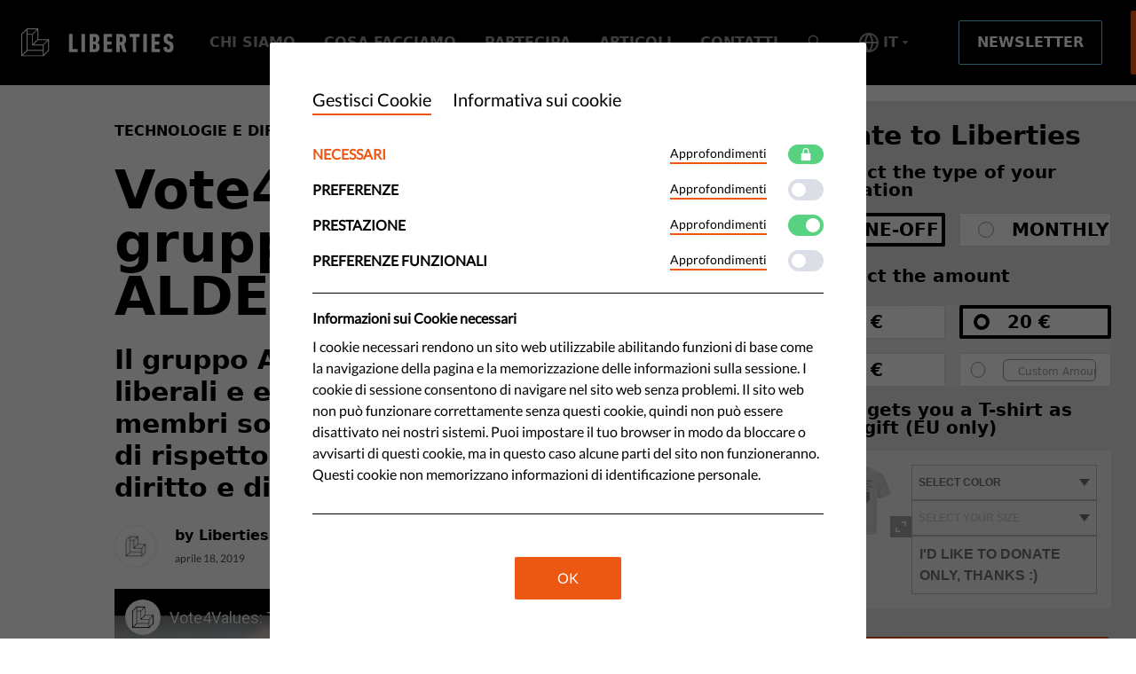

--- FILE ---
content_type: text/html; charset=utf-8
request_url: https://www.liberties.eu/it/stories/elezioni-pe-video-info-alde/42886?cookie_settings=1
body_size: 144376
content:
<!DOCTYPE html>
<html lang="it">
<head>
  
  

  

  <meta charset="utf-8">
  <meta http-equiv="X-UA-Compatible" content="IE=edge, chrome=1" />

  <link rel="apple-touch-icon" sizes="57x57" href="/apple-icon-57x57.png">
  <link rel="apple-touch-icon" sizes="60x60" href="/apple-icon-60x60.png">
  <link rel="apple-touch-icon" sizes="72x72" href="/apple-icon-72x72.png">
  <link rel="apple-touch-icon" sizes="76x76" href="/apple-icon-76x76.png">
  <link rel="apple-touch-icon" sizes="114x114" href="/apple-icon-114x114.png">
  <link rel="apple-touch-icon" sizes="120x120" href="/apple-icon-120x120.png">
  <link rel="apple-touch-icon" sizes="144x144" href="/apple-icon-144x144.png">
  <link rel="apple-touch-icon" sizes="152x152" href="/apple-icon-152x152.png">
  <link rel="apple-touch-icon" sizes="180x180" href="/apple-icon-180x180.png">
  <link rel="icon" type="image/png" sizes="192x192"  href="/android-icon-192x192.png">
  <link rel="icon" type="image/png" sizes="32x32" href="/favicon-32x32.png">
  <link rel="icon" type="image/png" sizes="96x96" href="/favicon-96x96.png">
  <link rel="icon" type="image/png" sizes="16x16" href="/favicon-16x16.png">
  <link rel="manifest" href="/manifest.json">
  <meta name="msapplication-TileColor" content="#000000">
  <meta name="msapplication-TileImage" content="/ms-icon-144x144.png">
  <meta name="theme-color" content="#000000">

    <title>Vote4Values: Il gruppo politico ALDE | liberties.eu</title>

  <meta name="viewport" content="width=device-width, initial-scale=1, shrink-to-fit=no">
  <meta name="description" content="Il gruppo ALDE è noto per le sue posizioni liberali e europeiste. Ma alcuni dei suoi membri sono in difficoltà per la mancanza di rispetto nei confronti dello stato di diritto e di altri valori dell&amp;#39;UE.">
  <meta name="author" content="Civil Liberties Union for Europe">

 
<meta content="Vote4Values: Il gruppo politico ALDE" property="og:title">
<meta content="Il gruppo ALDE è noto per le sue posizioni liberali e europeiste. Ma alcuni dei suoi membri sono in difficoltà per la mancanza di rispetto nei confronti dello stato di diritto e di altri valori dell&amp;#39;UE." property="og:description">
<meta content="Liberties.eu" property="og:site_name">
<meta content="1741950521" property="og:updated_time">

  <meta content="article" property="og:type">

<meta content="summary_large_image" name="twitter:card">
<meta content="@LibertiesEU" name="twitter:site">
<meta content="Vote4Values: Il gruppo politico ALDE" name="twitter:title">
<meta content="Il gruppo ALDE è noto per le sue posizioni liberali e europeiste. Ma alcuni dei suoi membri sono in difficoltà per la mancanza di rispetto nei confronti dello stato di diritto e di altri valori dell&amp;#39;UE." name="twitter:description">

<meta content="Vote4Values: Il gruppo politico ALDE" itemprop="name">
<meta content="Il gruppo ALDE è noto per le sue posizioni liberali e europeiste. Ma alcuni dei suoi membri sono in difficoltà per la mancanza di rispetto nei confronti dello stato di diritto e di altri valori dell&amp;#39;UE." itemprop="description">
 

    <link rel="canonical" href="https://www.liberties.eu/it/stories/elezioni-pe-video-info-alde/42886">
    <meta property="og:url" content="https://www.liberties.eu/it/stories/elezioni-pe-video-info-alde/42886" />

        <link rel="alternate" hreflang="de" href="https://www.liberties.eu/de/stories/europawahlen-info-video-alde/42886" />
      <link rel="alternate" hreflang="en" href="https://www.liberties.eu/en/stories/ep-elections-info-video-alde/42886" />
      <link rel="alternate" hreflang="es" href="https://www.liberties.eu/es/stories/elecciones-pe-info-video-alde/42886" />
      <link rel="alternate" hreflang="fr" href="https://www.liberties.eu/fr/stories/ep-elections-info-video-alde/42886" />
      <link rel="alternate" hreflang="it" href="https://www.liberties.eu/it/stories/elezioni-pe-video-info-alde/42886" />
      <link rel="alternate" hreflang="pl" href="https://www.liberties.eu/pl/stories/pe-wybory-info-alde/42886" />

      <link rel="alternate" hreflang="x-default" href="https://www.liberties.eu/en/stories/ep-elections-info-video-alde/42886" />


  <meta name="csrf-param" content="authenticity_token" />
<meta name="csrf-token" content="cXTP1MerXH4unRRYUvrpFftMzF8luNFbhLB1RnHsheYi4SEHNZJ1n8QP5hom47k-6s9kQWJm4VvDXyLxPm9dEQ" />

  <script src="https://d1072trjkrt9qn.cloudfront.net/packs/js/application-10246cf2a09529b63b1f.js"></script>
  <link rel="stylesheet" href="https://d1072trjkrt9qn.cloudfront.net/packs/css/application-8b800767.css" />

  <meta name="turbolinks-cache-control" content="no-cache">
</head>
<body class="lang-it">
  <div id="turbo">
    <div id="app" class="pt-14 sm:pt-24">
      <static-string-registry :preloaded-strings="{&quot;Main&quot;:{&quot;Donate at least 50€+ and get the t-shirt&quot;:{&quot;id&quot;:90816,&quot;scope&quot;:&quot;Main&quot;,&quot;key&quot;:&quot;Donate at least 50€+ and get the t-shirt&quot;,&quot;value&quot;:&quot;€50 gets you a T-shirt as our gift (EU only)&quot;},&quot;Email&quot;:{&quot;id&quot;:9031,&quot;scope&quot;:&quot;Main&quot;,&quot;key&quot;:&quot;Email&quot;,&quot;value&quot;:&quot;Email&quot;},&quot;English (EN)&quot;:{&quot;id&quot;:12472,&quot;scope&quot;:&quot;Main&quot;,&quot;key&quot;:&quot;English (EN)&quot;,&quot;value&quot;:&quot;English (EN)&quot;},&quot;Follow our &lt;span class=\&quot;highlight-cyan\&quot;&gt;exclusive stories&lt;/span&gt;, policy papers &amp; more.&quot;:{&quot;id&quot;:9030,&quot;scope&quot;:&quot;Main&quot;,&quot;key&quot;:&quot;Follow our &lt;span class=\&quot;highlight-cyan\&quot;&gt;exclusive stories&lt;/span&gt;, policy papers &amp; more.&quot;,&quot;value&quot;:&quot;Follow our &lt;span class=\&quot;highlight-cyan\&quot;&gt;exclusive stories&lt;/span&gt;, policy papers &amp; more.&quot;},&quot;German (DE)&quot;:{&quot;id&quot;:12470,&quot;scope&quot;:&quot;Main&quot;,&quot;key&quot;:&quot;German (DE)&quot;,&quot;value&quot;:&quot;German (DE)&quot;},&quot;I agree to Liberties&#39; &lt;a href=\&quot;/en/about/terms-of-use\&quot;&gt;Terms of Use&lt;/a&gt; and &lt;a href=\&quot;/en/about/privacy-policy\&quot;&gt;Privacy Policy&lt;/a&gt;.&quot;:{&quot;id&quot;:9034,&quot;scope&quot;:&quot;Main&quot;,&quot;key&quot;:&quot;I agree to Liberties&#39; &lt;a href=\&quot;/en/about/terms-of-use\&quot;&gt;Terms of Use&lt;/a&gt; and &lt;a href=\&quot;/en/about/privacy-policy\&quot;&gt;Privacy Policy&lt;/a&gt;.&quot;,&quot;value&quot;:&quot;I agree to Liberties&#39; &lt;a href=\&quot;/en/about/terms-of-use\&quot;&gt;Terms of Use&lt;/a&gt; and &lt;a href=\&quot;/en/about/privacy-policy\&quot;&gt;Privacy Policy&lt;/a&gt;.&quot;},&quot; I consent to be contacted by Liberties via email.&quot;:{&quot;id&quot;:89706,&quot;scope&quot;:&quot;Main&quot;,&quot;key&quot;:&quot; I consent to be contacted by Liberties via email.&quot;,&quot;value&quot;:&quot;Ich bin damit einverstanden, von Liberties per E-Mail kontaktiert zu werden.&quot;},&quot;info (at) liberties.eu&quot;:{&quot;id&quot;:33,&quot;scope&quot;:&quot;Main&quot;,&quot;key&quot;:&quot;info (at) liberties.eu&quot;,&quot;value&quot;:&quot;info (at) liberties.eu&quot;},&quot;Manage Cookies&quot;:{&quot;id&quot;:31,&quot;scope&quot;:&quot;Main&quot;,&quot;key&quot;:&quot;Manage Cookies&quot;,&quot;value&quot;:&quot;Manage Cookies&quot;},&quot;press (at) liberties.eu&quot;:{&quot;id&quot;:34,&quot;scope&quot;:&quot;Main&quot;,&quot;key&quot;:&quot;press (at) liberties.eu&quot;,&quot;value&quot;:&quot;press (at) liberties.eu&quot;},&quot;Privacy Policy&quot;:{&quot;id&quot;:29,&quot;scope&quot;:&quot;Main&quot;,&quot;key&quot;:&quot;Privacy Policy&quot;,&quot;value&quot;:&quot;Privacy Policy&quot;},&quot;Ringbahnstrasse 16-18-20. 3rd floor, 12099 Berlin, Germany&quot;:{&quot;id&quot;:32,&quot;scope&quot;:&quot;Main&quot;,&quot;key&quot;:&quot;Ringbahnstrasse 16-18-20. 3rd floor, 12099 Berlin, Germany&quot;,&quot;value&quot;:&quot;Ringbahnstrasse 16-18-20. 3rd floor, 12099 Berlin, Germany&quot;},&quot;Subscribe&quot;:{&quot;id&quot;:9033,&quot;scope&quot;:&quot;Main&quot;,&quot;key&quot;:&quot;Subscribe&quot;,&quot;value&quot;:&quot;Subscribe&quot;},&quot;Terms Of Use&quot;:{&quot;id&quot;:30,&quot;scope&quot;:&quot;Main&quot;,&quot;key&quot;:&quot;Terms Of Use&quot;,&quot;value&quot;:&quot;Terms Of Use&quot;},&quot;We&#39;ll keep you in the loop.&quot;:{&quot;id&quot;:9029,&quot;scope&quot;:&quot;Main&quot;,&quot;key&quot;:&quot;We&#39;ll keep you in the loop.&quot;,&quot;value&quot;:&quot;We&#39;ll keep you in the loop.&quot;},&quot;Your e-mail&quot;:{&quot;id&quot;:9032,&quot;scope&quot;:&quot;Main&quot;,&quot;key&quot;:&quot;Your e-mail&quot;,&quot;value&quot;:&quot;Your e-mail&quot;}}}"><static-scope-provider scope="Main">
        <div>
          <navigation v-cloak inline-template>
  <div class="detached-nav">
    <div
      v-if="isDetached && !isOpened"
      class="
        secondary-detached-nav
        flex flex-row items-center justify-between lg:h-16 sm:h-auto px-6
        font-roboto font-bold uppercase bg-black py-4
      "
      :class="{ hide: isHiddenSecondary && !isOpened }"
    >
      <div class="relative z-50 mr-auto lg:mr-0">
        <a href="/it">
          <svg xmlns="http://www.w3.org/2000/svg" width="22" height="23" viewBox="0 0 22 23" fill="none" class="navigation-logo-small sm:w-auto"><title>Liberties</title>
<path d="M1.41133 21.738L4.64143 18.5079C4.6723 18.4771 4.71346 18.4597 4.7562 18.4597H16.7149C16.8036 18.4597 16.8764 18.5325 16.8764 18.6219V21.8528C16.8764 21.9422 16.8036 22.0151 16.7149 22.0151H1.5261C1.38125 22.0151 1.30923 21.8401 1.41133 21.738ZM11.9113 1.86037L8.68045 5.09126C8.65037 5.12134 8.60921 5.13796 8.56568 5.13796H5.04589C4.95645 5.13796 4.88363 5.06594 4.88363 4.9757V1.7456C4.88363 1.65616 4.95645 1.58335 5.04589 1.58335H11.7966C11.9414 1.58335 12.0134 1.75827 11.9113 1.86037ZM20.3495 10.2985L17.1186 13.5294C17.0885 13.5595 17.0474 13.5761 17.0038 13.5761H9.96425C9.81941 13.5761 9.74738 13.402 9.8487 13.2999L13.0796 10.0698C13.1105 10.0389 13.1516 10.0215 13.1944 10.0215H20.2347C20.3788 10.0215 20.4516 10.1964 20.3495 10.2985ZM17.5413 18.1272V14.1135C17.5413 14.07 17.5579 14.0296 17.588 13.9996L20.8196 10.7687C20.921 10.6666 21.0959 10.7386 21.0959 10.8827V17.923C21.0959 17.9658 21.0793 18.0069 21.0484 18.0378L17.8183 21.2679C17.7162 21.37 17.5413 21.298 17.5413 21.1539V18.1272ZM12.6094 9.59963L9.37934 12.8297C9.27724 12.9318 9.1031 12.8598 9.1031 12.7158V5.67539C9.1031 5.63186 9.11973 5.59149 9.1498 5.56141L12.3807 2.32973C12.4828 2.22842 12.6577 2.29965 12.6577 2.44449V9.48487C12.6577 9.52761 12.6411 9.56876 12.6094 9.59963ZM5.04589 5.80282H8.27678C8.36543 5.80282 8.43825 5.87485 8.43825 5.96428V13.9085C8.43825 13.9101 8.43904 13.9125 8.43904 13.9141C8.43904 13.9347 8.44141 13.9545 8.44537 13.9734C8.44695 13.9837 8.45091 13.9932 8.45329 14.0027C8.45645 14.0138 8.45883 14.0249 8.46357 14.036C8.46832 14.0463 8.47466 14.0558 8.4802 14.0661C8.48495 14.0748 8.48811 14.0843 8.49444 14.093C8.50473 14.108 8.5166 14.1223 8.52848 14.1357C8.53085 14.1373 8.53244 14.1405 8.5356 14.1436C8.53798 14.146 8.54114 14.1476 8.54431 14.1507C8.55697 14.1634 8.57122 14.1745 8.58547 14.1848C8.59417 14.1903 8.60367 14.1943 8.61238 14.1998C8.62267 14.2046 8.63216 14.2109 8.64404 14.2156C8.65433 14.2204 8.66541 14.2228 8.67728 14.2259C8.68599 14.2291 8.69548 14.2331 8.70577 14.2346C8.72714 14.2386 8.74931 14.241 8.77068 14.241H16.7149C16.8036 14.241 16.8764 14.313 16.8764 14.4024V17.6333C16.8764 17.7236 16.8036 17.7956 16.7149 17.7956H5.04589C4.95645 17.7956 4.88363 17.7236 4.88363 17.6333V5.96428C4.88363 5.87485 4.95645 5.80282 5.04589 5.80282ZM0.711648 5.56141L3.94254 2.32973C4.04464 2.22842 4.21956 2.29965 4.21956 2.44449V17.923C4.21956 17.9658 4.20215 18.0069 4.17128 18.0378L0.941182 21.2679C0.839079 21.37 0.664949 21.298 0.664949 21.1539V5.67539C0.664949 5.63186 0.681571 5.59149 0.711648 5.56141ZM21.7188 18.2855C21.7243 18.2752 21.7307 18.2649 21.7346 18.2555C21.7394 18.2444 21.7417 18.2325 21.7449 18.2222C21.7473 18.2119 21.7512 18.2024 21.7536 18.1929C21.7576 18.1731 21.7592 18.1533 21.7599 18.1336V18.1272V9.68907V9.68432C21.7592 9.66374 21.7576 9.64475 21.7536 9.62417C21.7512 9.61467 21.7473 9.60517 21.7449 9.59568C21.7417 9.58459 21.7394 9.57351 21.7346 9.56243C21.7307 9.55214 21.7243 9.54265 21.7188 9.53236C21.714 9.52286 21.7101 9.51415 21.7045 9.50545C21.6942 9.48962 21.6824 9.47695 21.6705 9.4635C21.6673 9.46033 21.6658 9.45716 21.6626 9.454C21.6602 9.45241 21.657 9.45083 21.6547 9.44846C21.642 9.43579 21.6278 9.42313 21.6119 9.41363C21.6048 9.40809 21.5961 9.40492 21.5882 9.40018C21.5771 9.39384 21.5668 9.38751 21.5549 9.38276C21.5454 9.37881 21.5367 9.37722 21.5265 9.37406C21.5154 9.3701 21.5043 9.36614 21.4924 9.36377C21.479 9.3606 21.4647 9.3606 21.4497 9.35902C21.4433 9.35902 21.4354 9.35664 21.4275 9.35664H13.484C13.3946 9.35664 13.3218 9.28541 13.3218 9.19518V1.25092V1.24538C13.321 1.22559 13.3194 1.20659 13.3155 1.18601C13.3131 1.17572 13.3091 1.16702 13.3067 1.15752C13.3028 1.14565 13.3004 1.13536 13.2965 1.12428C13.2925 1.1132 13.2862 1.10449 13.2806 1.0942C13.2759 1.0847 13.2711 1.076 13.2664 1.06729C13.2561 1.05146 13.2442 1.0388 13.2323 1.02534C13.2292 1.02217 13.2276 1.01901 13.2244 1.01584C13.2221 1.01347 13.2189 1.01188 13.2165 1.0103C13.2031 0.997637 13.1896 0.984973 13.1738 0.975475C13.1667 0.969935 13.1579 0.966769 13.15 0.96202C13.1382 0.955688 13.1287 0.949356 13.1168 0.944607C13.1073 0.940649 13.0986 0.939066 13.0883 0.9359C13.0772 0.931943 13.0661 0.927986 13.0543 0.925611C13.04 0.922445 13.0266 0.922445 13.0115 0.920862C13.0044 0.920862 12.9973 0.918488 12.9894 0.918488H4.5512C4.54408 0.918488 4.53616 0.920862 4.52904 0.920862C4.51479 0.922445 4.50055 0.922445 4.48709 0.925611C4.47522 0.927986 4.46335 0.931943 4.45227 0.9359C4.44277 0.939066 4.43327 0.940649 4.42456 0.944607C4.41269 0.949356 4.4024 0.955688 4.39132 0.96202C4.38341 0.966769 4.3747 0.969935 4.36678 0.975475C4.35175 0.984973 4.3375 0.997637 4.32483 1.0103C4.32246 1.01188 4.31929 1.01347 4.31613 1.01584L0.0974457 5.23532C0.0950713 5.23769 0.0926968 5.24086 0.0903223 5.24402C0.0776583 5.25748 0.0665773 5.27093 0.0562879 5.28597C0.0499559 5.29468 0.0459984 5.30418 0.0420409 5.31288C0.0365004 5.32317 0.0301685 5.33267 0.0254195 5.34296C0.0206705 5.35404 0.018296 5.36512 0.01513 5.3762C0.011964 5.38649 0.00879803 5.39599 0.00721503 5.40549C0.00325754 5.42527 0.00088305 5.44506 0.00088305 5.46406C0.00088305 5.46643 9.15527e-05 5.46802 9.15527e-05 5.47039V22.3475C9.15527e-05 22.3483 0.00088305 22.3507 0.00088305 22.3522C0.00088305 22.3728 0.00325754 22.3926 0.00721503 22.4124C0.00879803 22.4219 0.011964 22.4314 0.01513 22.4409C0.018296 22.452 0.0206705 22.4631 0.0254195 22.4741C0.0301685 22.4844 0.0365004 22.4939 0.0420409 22.5042C0.0459984 22.5129 0.0499559 22.5224 0.0562879 22.5311C0.0665773 22.5462 0.0776583 22.5604 0.0903223 22.5739C0.0926968 22.5762 0.0950713 22.5786 0.0974457 22.5818C0.0998202 22.5842 0.102986 22.5857 0.106152 22.5889C0.118816 22.6016 0.133063 22.6126 0.14731 22.6229C0.156017 22.6285 0.165515 22.6324 0.174221 22.638C0.18451 22.6435 0.194008 22.6491 0.205881 22.6538C0.21617 22.6586 0.227251 22.6609 0.239124 22.6641C0.24783 22.6673 0.257328 22.6712 0.267618 22.6728C0.288988 22.6775 0.310359 22.6791 0.332521 22.6791H17.2088C17.2302 22.6791 17.2524 22.6775 17.2737 22.6728C17.284 22.6712 17.2927 22.6673 17.3022 22.6641C17.3141 22.6609 17.3244 22.6586 17.3355 22.6538C17.3473 22.6491 17.3568 22.6435 17.3671 22.638C17.3758 22.6324 17.3853 22.6285 17.3925 22.6229C17.4083 22.6126 17.4225 22.6016 17.4352 22.5889C17.4384 22.5857 17.4415 22.5842 17.4439 22.5818L21.6626 18.3623C21.6658 18.3599 21.6673 18.3576 21.6705 18.3544C21.6824 18.3409 21.6942 18.3267 21.7045 18.3124C21.7101 18.3037 21.714 18.2942 21.7188 18.2855Z" fill="white"></path>
</svg>
          <svg xmlns="http://www.w3.org/2000/svg" width="172" height="32" viewBox="0 0 172 32" fill="none" class="navigation-logo"><title>Liberties</title>
  <path d="M2.029 29.998l4.643-4.643a.234.234 0 01.165-.07h17.19c.128 0 .233.105.233.234v4.644a.233.233 0 01-.232.234H2.194a.233.233 0 01-.165-.399zM17.122 1.424L12.478 6.07a.232.232 0 01-.165.067h-5.06a.233.233 0 01-.233-.233V1.259c0-.128.105-.233.233-.233h9.705c.208 0 .311.251.165.398zm12.13 12.13l-4.644 4.644a.232.232 0 01-.165.068h-10.12a.233.233 0 01-.165-.397l4.644-4.644a.233.233 0 01.165-.07h10.12c.207 0 .312.252.165.4zm-4.037 11.254v-5.77a.23.23 0 01.068-.164l4.645-4.644a.232.232 0 01.397.164v10.12c0 .062-.024.12-.068.165l-4.643 4.644a.233.233 0 01-.399-.164v-4.351zM18.127 12.55l-4.643 4.643a.232.232 0 01-.397-.164V6.909a.23.23 0 01.067-.164l4.644-4.646a.234.234 0 01.398.165v10.12a.23.23 0 01-.069.165zM7.253 7.091h4.645c.127 0 .232.103.232.232v11.42l.001.008c0 .03.003.058.01.085.002.015.007.028.01.042.005.016.008.032.015.048.007.015.016.028.024.043.007.013.012.026.02.039a.65.65 0 00.05.061c.003.002.005.007.01.011.003.004.008.006.012.01a.482.482 0 00.06.05c.012.008.026.013.038.021.015.007.029.016.046.023.015.007.03.01.048.015.012.004.026.01.04.012.031.006.063.01.094.01h11.42c.127 0 .232.103.232.231v4.645c0 .13-.105.233-.232.233H7.253a.233.233 0 01-.233-.233V7.324c0-.129.105-.232.233-.232zm-6.23-.347l4.644-4.646a.233.233 0 01.399.165v22.25c0 .062-.025.12-.07.165l-4.643 4.644a.232.232 0 01-.397-.164V6.909a.23.23 0 01.067-.164zm30.198 18.29l.023-.043c.006-.016.01-.033.014-.048.004-.014.01-.028.013-.042a.537.537 0 00.009-.085V12.671a.552.552 0 00-.01-.086c-.003-.014-.008-.028-.012-.041-.004-.016-.008-.032-.014-.048-.006-.015-.015-.029-.023-.043l-.02-.039c-.015-.023-.033-.04-.05-.06-.004-.005-.006-.01-.011-.014-.003-.002-.008-.004-.011-.008a.325.325 0 00-.062-.05c-.01-.008-.023-.012-.034-.02-.016-.008-.03-.018-.048-.024-.013-.006-.026-.008-.04-.013-.017-.005-.033-.011-.05-.015-.019-.004-.04-.004-.061-.006-.01 0-.02-.004-.032-.004H19.383a.232.232 0 01-.233-.232V.54a.565.565 0 00-.01-.085c-.003-.015-.008-.027-.012-.041l-.014-.048c-.006-.016-.015-.028-.023-.043l-.02-.039c-.015-.023-.033-.04-.05-.06l-.01-.014-.012-.008a.37.37 0 00-.062-.05c-.01-.008-.023-.012-.034-.02-.017-.008-.03-.017-.048-.024-.013-.006-.026-.008-.04-.013a.349.349 0 00-.05-.014c-.02-.005-.04-.005-.061-.007-.01 0-.02-.004-.032-.004H6.542c-.01 0-.021.004-.032.004-.02.002-.04.002-.06.007a.363.363 0 00-.05.014c-.014.005-.027.007-.04.013-.017.007-.032.016-.047.025-.012.007-.024.011-.036.02a.362.362 0 00-.06.05L6.204.21.14 6.276a.493.493 0 00-.06.073c-.008.012-.014.026-.02.038-.008.015-.017.029-.023.043-.007.016-.01.032-.015.048-.005.015-.01.029-.012.042a.433.433 0 00-.009.085V30.88c0 .03.004.058.01.087.002.014.006.027.01.04.005.017.009.033.016.049.006.014.015.028.023.043.006.012.012.026.02.038.016.022.032.043.05.062l.01.011c.003.004.008.006.013.01a.484.484 0 00.059.05c.012.007.026.013.038.021.015.008.029.016.046.023.015.007.03.01.048.015.012.004.026.01.04.012.031.007.062.01.094.01h24.26c.03 0 .062-.003.093-.01.015-.002.027-.008.04-.012.018-.005.033-.008.049-.015.017-.007.03-.015.045-.023.013-.008.026-.014.037-.022a.374.374 0 00.061-.049c.005-.004.01-.006.013-.01l6.064-6.065.011-.012a.792.792 0 00.05-.06l.02-.039zM53.828 6.595c0-.18.12-.303.302-.303h3.346c.181 0 .303.122.303.303v16.466c0 .12.06.18.181.18h5.186c.182 0 .301.12.301.302v2.955c0 .18-.119.302-.301.302H54.13c-.182 0-.302-.122-.302-.302V6.595zM67.848 6.595c0-.18.12-.303.302-.303h3.346c.181 0 .303.122.303.303v19.903c0 .18-.122.302-.303.302H68.15c-.182 0-.302-.122-.302-.302V6.595zM81.115 23.452h.875c1.66 0 2.23-.664 2.23-2.835 0-2.14-.57-2.774-2.23-2.774h-.875c-.12 0-.18.06-.18.18v5.249c0 .12.06.18.18.18zm.875-8.745c1.537 0 2.02-.513 2.02-2.533 0-1.99-.483-2.534-2.02-2.534h-.875c-.12 0-.18.06-.18.182v4.704c0 .12.06.18.18.18h.875zm-5.007-8.111c0-.182.122-.303.303-.303h5.186c3.8 0 5.49 1.75 5.49 5.337 0 2.504-.846 3.77-2.354 4.434v.06c1.508.452 2.595 1.9 2.595 4.645 0 4.523-2.052 6.03-6.063 6.03h-4.854c-.181 0-.303-.12-.303-.3V6.596zM92.812 6.595c0-.18.12-.303.303-.303h8.956c.18 0 .301.122.301.303v2.956c0 .18-.121.3-.301.3h-5.126c-.122 0-.181.06-.181.181v4.464c0 .12.059.18.18.18h4.432c.182 0 .303.121.303.302v2.956c0 .181-.121.3-.303.3h-4.431c-.122 0-.181.06-.181.182v4.645c0 .12.059.18.18.18h5.127c.18 0 .301.12.301.302v2.955c0 .18-.121.302-.301.302h-8.956c-.182 0-.303-.122-.303-.302V6.595zM114.191 12.566c0-2.141-.663-2.804-2.202-2.804h-.873c-.122 0-.181.06-.181.18v5.248c0 .12.059.18.181.18h.873c1.539 0 2.202-.633 2.202-2.804zm.724 14.234c-.18 0-.272-.06-.332-.241l-2.322-7.78h-1.145c-.122 0-.181.06-.181.18v7.54c0 .179-.122.3-.303.3h-3.346c-.182 0-.303-.121-.303-.3V6.594c0-.18.121-.303.303-.303h4.885c3.649 0 6.001 1.72 6.001 6.274 0 2.593-.875 4.283-2.293 5.246l2.805 8.686c.06.15 0 .302-.151.302h-3.618zM125.949 26.8c-.181 0-.303-.121-.303-.302V10.033c0-.122-.059-.182-.181-.182h-3.227c-.179 0-.3-.12-.3-.3V6.595c0-.181.121-.302.3-.302h10.767c.18 0 .302.12.302.302V9.55c0 .18-.122.3-.302.3h-3.227c-.12 0-.18.06-.18.182v16.465c0 .18-.121.301-.303.301h-3.346zM137.525 6.595c0-.18.121-.303.303-.303h3.346c.181 0 .303.122.303.303v19.903c0 .18-.122.302-.303.302h-3.346c-.182 0-.303-.122-.303-.302V6.595zM146.661 6.595c0-.18.121-.303.303-.303h8.956c.18 0 .301.122.301.303v2.956c0 .18-.121.3-.301.3h-5.127c-.121 0-.181.06-.181.181v4.464c0 .12.06.18.181.18h4.432c.182 0 .303.121.303.302v2.956c0 .181-.121.3-.303.3h-4.432c-.121 0-.181.06-.181.182v4.645c0 .12.06.18.181.18h5.127c.18 0 .301.12.301.302v2.955c0 .18-.121.302-.301.302h-8.956c-.182 0-.303-.122-.303-.302V6.595zM165.779 27.07c-3.71 0-5.489-1.96-5.549-5.487 0-.18.06-.303.241-.332l3.227-.512c.21-.03.331.059.331.24.061 1.9.603 2.654 1.779 2.654 1.117 0 1.629-.572 1.629-2.442 0-1.81-.361-2.443-1.901-3.046l-1.235-.484c-2.896-1.115-3.891-2.653-3.891-5.94 0-3.71 1.78-5.7 5.429-5.7 3.589 0 5.276 1.871 5.427 5.097 0 .182-.09.301-.27.332l-3.076.482c-.181.031-.332-.06-.332-.24-.031-1.478-.544-2.233-1.629-2.233-1.056 0-1.568.663-1.568 2.051 0 1.539.332 2.021 1.931 2.654l1.235.482c2.805 1.085 3.89 2.593 3.89 6.062 0 4.192-1.597 6.363-5.668 6.363z" fill="#fff"></path>
</svg>
</a>      </div>

      <div class="flex items-center">
        <form action="/it/subscribe" accept-charset="UTF-8" method="get">
          <div class="flex flex-col sm:flex-row items-center">
            <input
              type="email"
              name="email"
              placeholder="Iscriviti"
              aria-label="Email"
              class="hidden sm:block h-8 w-auto px-6 flex-auto rounded-b-none sm:rounded-bl sm:rounded-r-none focus:outline-none"
            />
            <button
              type="submit"
              id="newsletter-hdr-sub-btn"
              class="
                hidden sm:flex items-center h-8 btn bg-cyan text-black sm:rounded-r sm:rounded-l-none
                sm:px-6 md:px-9 lg:px-6 xl:px-10
              "
            >
              Ok
            </button>

            <a
              href="/it/subscribe"
              class="sm:hidden flex items-center h-8 btn bg-cyan text-black rounded px-4"
            >
              Iscriviti
            </a>
          </div>
</form>        <a
          href="/it/donate"
          id="donate-hdr-btn"
          class="
            donation-buttons flex items-center text-base font-roboto border-none relative z-50
            bg-orange text-white rounded
            h-8 ml-4 sm:ml-6 md:ml-12 px-4 sm:px-6 md:px-9 lg:px-6 xl:px-9"
          >
            Fai una donazione
        </a>
      </div>
    </div>

    <div
      class="
        main-detached-nav
        flex flex-row items-center lg:h-24 sm:h-auto px-6
        font-roboto font-bold uppercase bg-black sm:pt-6 lg:pt-0 sm:pb-6 lg:pb-0
      "
      :class="{ hide: isHiddenMain && !isOpened }"
    >
      <div class="relative z-50 mr-auto lg:mr-0">
        <a href="/it">
          <svg xmlns="http://www.w3.org/2000/svg" width="22" height="23" viewBox="0 0 22 23" fill="none" class="navigation-logo-small sm:w-auto"><title>Liberties</title>
<path d="M1.41133 21.738L4.64143 18.5079C4.6723 18.4771 4.71346 18.4597 4.7562 18.4597H16.7149C16.8036 18.4597 16.8764 18.5325 16.8764 18.6219V21.8528C16.8764 21.9422 16.8036 22.0151 16.7149 22.0151H1.5261C1.38125 22.0151 1.30923 21.8401 1.41133 21.738ZM11.9113 1.86037L8.68045 5.09126C8.65037 5.12134 8.60921 5.13796 8.56568 5.13796H5.04589C4.95645 5.13796 4.88363 5.06594 4.88363 4.9757V1.7456C4.88363 1.65616 4.95645 1.58335 5.04589 1.58335H11.7966C11.9414 1.58335 12.0134 1.75827 11.9113 1.86037ZM20.3495 10.2985L17.1186 13.5294C17.0885 13.5595 17.0474 13.5761 17.0038 13.5761H9.96425C9.81941 13.5761 9.74738 13.402 9.8487 13.2999L13.0796 10.0698C13.1105 10.0389 13.1516 10.0215 13.1944 10.0215H20.2347C20.3788 10.0215 20.4516 10.1964 20.3495 10.2985ZM17.5413 18.1272V14.1135C17.5413 14.07 17.5579 14.0296 17.588 13.9996L20.8196 10.7687C20.921 10.6666 21.0959 10.7386 21.0959 10.8827V17.923C21.0959 17.9658 21.0793 18.0069 21.0484 18.0378L17.8183 21.2679C17.7162 21.37 17.5413 21.298 17.5413 21.1539V18.1272ZM12.6094 9.59963L9.37934 12.8297C9.27724 12.9318 9.1031 12.8598 9.1031 12.7158V5.67539C9.1031 5.63186 9.11973 5.59149 9.1498 5.56141L12.3807 2.32973C12.4828 2.22842 12.6577 2.29965 12.6577 2.44449V9.48487C12.6577 9.52761 12.6411 9.56876 12.6094 9.59963ZM5.04589 5.80282H8.27678C8.36543 5.80282 8.43825 5.87485 8.43825 5.96428V13.9085C8.43825 13.9101 8.43904 13.9125 8.43904 13.9141C8.43904 13.9347 8.44141 13.9545 8.44537 13.9734C8.44695 13.9837 8.45091 13.9932 8.45329 14.0027C8.45645 14.0138 8.45883 14.0249 8.46357 14.036C8.46832 14.0463 8.47466 14.0558 8.4802 14.0661C8.48495 14.0748 8.48811 14.0843 8.49444 14.093C8.50473 14.108 8.5166 14.1223 8.52848 14.1357C8.53085 14.1373 8.53244 14.1405 8.5356 14.1436C8.53798 14.146 8.54114 14.1476 8.54431 14.1507C8.55697 14.1634 8.57122 14.1745 8.58547 14.1848C8.59417 14.1903 8.60367 14.1943 8.61238 14.1998C8.62267 14.2046 8.63216 14.2109 8.64404 14.2156C8.65433 14.2204 8.66541 14.2228 8.67728 14.2259C8.68599 14.2291 8.69548 14.2331 8.70577 14.2346C8.72714 14.2386 8.74931 14.241 8.77068 14.241H16.7149C16.8036 14.241 16.8764 14.313 16.8764 14.4024V17.6333C16.8764 17.7236 16.8036 17.7956 16.7149 17.7956H5.04589C4.95645 17.7956 4.88363 17.7236 4.88363 17.6333V5.96428C4.88363 5.87485 4.95645 5.80282 5.04589 5.80282ZM0.711648 5.56141L3.94254 2.32973C4.04464 2.22842 4.21956 2.29965 4.21956 2.44449V17.923C4.21956 17.9658 4.20215 18.0069 4.17128 18.0378L0.941182 21.2679C0.839079 21.37 0.664949 21.298 0.664949 21.1539V5.67539C0.664949 5.63186 0.681571 5.59149 0.711648 5.56141ZM21.7188 18.2855C21.7243 18.2752 21.7307 18.2649 21.7346 18.2555C21.7394 18.2444 21.7417 18.2325 21.7449 18.2222C21.7473 18.2119 21.7512 18.2024 21.7536 18.1929C21.7576 18.1731 21.7592 18.1533 21.7599 18.1336V18.1272V9.68907V9.68432C21.7592 9.66374 21.7576 9.64475 21.7536 9.62417C21.7512 9.61467 21.7473 9.60517 21.7449 9.59568C21.7417 9.58459 21.7394 9.57351 21.7346 9.56243C21.7307 9.55214 21.7243 9.54265 21.7188 9.53236C21.714 9.52286 21.7101 9.51415 21.7045 9.50545C21.6942 9.48962 21.6824 9.47695 21.6705 9.4635C21.6673 9.46033 21.6658 9.45716 21.6626 9.454C21.6602 9.45241 21.657 9.45083 21.6547 9.44846C21.642 9.43579 21.6278 9.42313 21.6119 9.41363C21.6048 9.40809 21.5961 9.40492 21.5882 9.40018C21.5771 9.39384 21.5668 9.38751 21.5549 9.38276C21.5454 9.37881 21.5367 9.37722 21.5265 9.37406C21.5154 9.3701 21.5043 9.36614 21.4924 9.36377C21.479 9.3606 21.4647 9.3606 21.4497 9.35902C21.4433 9.35902 21.4354 9.35664 21.4275 9.35664H13.484C13.3946 9.35664 13.3218 9.28541 13.3218 9.19518V1.25092V1.24538C13.321 1.22559 13.3194 1.20659 13.3155 1.18601C13.3131 1.17572 13.3091 1.16702 13.3067 1.15752C13.3028 1.14565 13.3004 1.13536 13.2965 1.12428C13.2925 1.1132 13.2862 1.10449 13.2806 1.0942C13.2759 1.0847 13.2711 1.076 13.2664 1.06729C13.2561 1.05146 13.2442 1.0388 13.2323 1.02534C13.2292 1.02217 13.2276 1.01901 13.2244 1.01584C13.2221 1.01347 13.2189 1.01188 13.2165 1.0103C13.2031 0.997637 13.1896 0.984973 13.1738 0.975475C13.1667 0.969935 13.1579 0.966769 13.15 0.96202C13.1382 0.955688 13.1287 0.949356 13.1168 0.944607C13.1073 0.940649 13.0986 0.939066 13.0883 0.9359C13.0772 0.931943 13.0661 0.927986 13.0543 0.925611C13.04 0.922445 13.0266 0.922445 13.0115 0.920862C13.0044 0.920862 12.9973 0.918488 12.9894 0.918488H4.5512C4.54408 0.918488 4.53616 0.920862 4.52904 0.920862C4.51479 0.922445 4.50055 0.922445 4.48709 0.925611C4.47522 0.927986 4.46335 0.931943 4.45227 0.9359C4.44277 0.939066 4.43327 0.940649 4.42456 0.944607C4.41269 0.949356 4.4024 0.955688 4.39132 0.96202C4.38341 0.966769 4.3747 0.969935 4.36678 0.975475C4.35175 0.984973 4.3375 0.997637 4.32483 1.0103C4.32246 1.01188 4.31929 1.01347 4.31613 1.01584L0.0974457 5.23532C0.0950713 5.23769 0.0926968 5.24086 0.0903223 5.24402C0.0776583 5.25748 0.0665773 5.27093 0.0562879 5.28597C0.0499559 5.29468 0.0459984 5.30418 0.0420409 5.31288C0.0365004 5.32317 0.0301685 5.33267 0.0254195 5.34296C0.0206705 5.35404 0.018296 5.36512 0.01513 5.3762C0.011964 5.38649 0.00879803 5.39599 0.00721503 5.40549C0.00325754 5.42527 0.00088305 5.44506 0.00088305 5.46406C0.00088305 5.46643 9.15527e-05 5.46802 9.15527e-05 5.47039V22.3475C9.15527e-05 22.3483 0.00088305 22.3507 0.00088305 22.3522C0.00088305 22.3728 0.00325754 22.3926 0.00721503 22.4124C0.00879803 22.4219 0.011964 22.4314 0.01513 22.4409C0.018296 22.452 0.0206705 22.4631 0.0254195 22.4741C0.0301685 22.4844 0.0365004 22.4939 0.0420409 22.5042C0.0459984 22.5129 0.0499559 22.5224 0.0562879 22.5311C0.0665773 22.5462 0.0776583 22.5604 0.0903223 22.5739C0.0926968 22.5762 0.0950713 22.5786 0.0974457 22.5818C0.0998202 22.5842 0.102986 22.5857 0.106152 22.5889C0.118816 22.6016 0.133063 22.6126 0.14731 22.6229C0.156017 22.6285 0.165515 22.6324 0.174221 22.638C0.18451 22.6435 0.194008 22.6491 0.205881 22.6538C0.21617 22.6586 0.227251 22.6609 0.239124 22.6641C0.24783 22.6673 0.257328 22.6712 0.267618 22.6728C0.288988 22.6775 0.310359 22.6791 0.332521 22.6791H17.2088C17.2302 22.6791 17.2524 22.6775 17.2737 22.6728C17.284 22.6712 17.2927 22.6673 17.3022 22.6641C17.3141 22.6609 17.3244 22.6586 17.3355 22.6538C17.3473 22.6491 17.3568 22.6435 17.3671 22.638C17.3758 22.6324 17.3853 22.6285 17.3925 22.6229C17.4083 22.6126 17.4225 22.6016 17.4352 22.5889C17.4384 22.5857 17.4415 22.5842 17.4439 22.5818L21.6626 18.3623C21.6658 18.3599 21.6673 18.3576 21.6705 18.3544C21.6824 18.3409 21.6942 18.3267 21.7045 18.3124C21.7101 18.3037 21.714 18.2942 21.7188 18.2855Z" fill="white"></path>
</svg>
          <svg xmlns="http://www.w3.org/2000/svg" width="172" height="32" viewBox="0 0 172 32" fill="none" class="navigation-logo"><title>Liberties</title>
  <path d="M2.029 29.998l4.643-4.643a.234.234 0 01.165-.07h17.19c.128 0 .233.105.233.234v4.644a.233.233 0 01-.232.234H2.194a.233.233 0 01-.165-.399zM17.122 1.424L12.478 6.07a.232.232 0 01-.165.067h-5.06a.233.233 0 01-.233-.233V1.259c0-.128.105-.233.233-.233h9.705c.208 0 .311.251.165.398zm12.13 12.13l-4.644 4.644a.232.232 0 01-.165.068h-10.12a.233.233 0 01-.165-.397l4.644-4.644a.233.233 0 01.165-.07h10.12c.207 0 .312.252.165.4zm-4.037 11.254v-5.77a.23.23 0 01.068-.164l4.645-4.644a.232.232 0 01.397.164v10.12c0 .062-.024.12-.068.165l-4.643 4.644a.233.233 0 01-.399-.164v-4.351zM18.127 12.55l-4.643 4.643a.232.232 0 01-.397-.164V6.909a.23.23 0 01.067-.164l4.644-4.646a.234.234 0 01.398.165v10.12a.23.23 0 01-.069.165zM7.253 7.091h4.645c.127 0 .232.103.232.232v11.42l.001.008c0 .03.003.058.01.085.002.015.007.028.01.042.005.016.008.032.015.048.007.015.016.028.024.043.007.013.012.026.02.039a.65.65 0 00.05.061c.003.002.005.007.01.011.003.004.008.006.012.01a.482.482 0 00.06.05c.012.008.026.013.038.021.015.007.029.016.046.023.015.007.03.01.048.015.012.004.026.01.04.012.031.006.063.01.094.01h11.42c.127 0 .232.103.232.231v4.645c0 .13-.105.233-.232.233H7.253a.233.233 0 01-.233-.233V7.324c0-.129.105-.232.233-.232zm-6.23-.347l4.644-4.646a.233.233 0 01.399.165v22.25c0 .062-.025.12-.07.165l-4.643 4.644a.232.232 0 01-.397-.164V6.909a.23.23 0 01.067-.164zm30.198 18.29l.023-.043c.006-.016.01-.033.014-.048.004-.014.01-.028.013-.042a.537.537 0 00.009-.085V12.671a.552.552 0 00-.01-.086c-.003-.014-.008-.028-.012-.041-.004-.016-.008-.032-.014-.048-.006-.015-.015-.029-.023-.043l-.02-.039c-.015-.023-.033-.04-.05-.06-.004-.005-.006-.01-.011-.014-.003-.002-.008-.004-.011-.008a.325.325 0 00-.062-.05c-.01-.008-.023-.012-.034-.02-.016-.008-.03-.018-.048-.024-.013-.006-.026-.008-.04-.013-.017-.005-.033-.011-.05-.015-.019-.004-.04-.004-.061-.006-.01 0-.02-.004-.032-.004H19.383a.232.232 0 01-.233-.232V.54a.565.565 0 00-.01-.085c-.003-.015-.008-.027-.012-.041l-.014-.048c-.006-.016-.015-.028-.023-.043l-.02-.039c-.015-.023-.033-.04-.05-.06l-.01-.014-.012-.008a.37.37 0 00-.062-.05c-.01-.008-.023-.012-.034-.02-.017-.008-.03-.017-.048-.024-.013-.006-.026-.008-.04-.013a.349.349 0 00-.05-.014c-.02-.005-.04-.005-.061-.007-.01 0-.02-.004-.032-.004H6.542c-.01 0-.021.004-.032.004-.02.002-.04.002-.06.007a.363.363 0 00-.05.014c-.014.005-.027.007-.04.013-.017.007-.032.016-.047.025-.012.007-.024.011-.036.02a.362.362 0 00-.06.05L6.204.21.14 6.276a.493.493 0 00-.06.073c-.008.012-.014.026-.02.038-.008.015-.017.029-.023.043-.007.016-.01.032-.015.048-.005.015-.01.029-.012.042a.433.433 0 00-.009.085V30.88c0 .03.004.058.01.087.002.014.006.027.01.04.005.017.009.033.016.049.006.014.015.028.023.043.006.012.012.026.02.038.016.022.032.043.05.062l.01.011c.003.004.008.006.013.01a.484.484 0 00.059.05c.012.007.026.013.038.021.015.008.029.016.046.023.015.007.03.01.048.015.012.004.026.01.04.012.031.007.062.01.094.01h24.26c.03 0 .062-.003.093-.01.015-.002.027-.008.04-.012.018-.005.033-.008.049-.015.017-.007.03-.015.045-.023.013-.008.026-.014.037-.022a.374.374 0 00.061-.049c.005-.004.01-.006.013-.01l6.064-6.065.011-.012a.792.792 0 00.05-.06l.02-.039zM53.828 6.595c0-.18.12-.303.302-.303h3.346c.181 0 .303.122.303.303v16.466c0 .12.06.18.181.18h5.186c.182 0 .301.12.301.302v2.955c0 .18-.119.302-.301.302H54.13c-.182 0-.302-.122-.302-.302V6.595zM67.848 6.595c0-.18.12-.303.302-.303h3.346c.181 0 .303.122.303.303v19.903c0 .18-.122.302-.303.302H68.15c-.182 0-.302-.122-.302-.302V6.595zM81.115 23.452h.875c1.66 0 2.23-.664 2.23-2.835 0-2.14-.57-2.774-2.23-2.774h-.875c-.12 0-.18.06-.18.18v5.249c0 .12.06.18.18.18zm.875-8.745c1.537 0 2.02-.513 2.02-2.533 0-1.99-.483-2.534-2.02-2.534h-.875c-.12 0-.18.06-.18.182v4.704c0 .12.06.18.18.18h.875zm-5.007-8.111c0-.182.122-.303.303-.303h5.186c3.8 0 5.49 1.75 5.49 5.337 0 2.504-.846 3.77-2.354 4.434v.06c1.508.452 2.595 1.9 2.595 4.645 0 4.523-2.052 6.03-6.063 6.03h-4.854c-.181 0-.303-.12-.303-.3V6.596zM92.812 6.595c0-.18.12-.303.303-.303h8.956c.18 0 .301.122.301.303v2.956c0 .18-.121.3-.301.3h-5.126c-.122 0-.181.06-.181.181v4.464c0 .12.059.18.18.18h4.432c.182 0 .303.121.303.302v2.956c0 .181-.121.3-.303.3h-4.431c-.122 0-.181.06-.181.182v4.645c0 .12.059.18.18.18h5.127c.18 0 .301.12.301.302v2.955c0 .18-.121.302-.301.302h-8.956c-.182 0-.303-.122-.303-.302V6.595zM114.191 12.566c0-2.141-.663-2.804-2.202-2.804h-.873c-.122 0-.181.06-.181.18v5.248c0 .12.059.18.181.18h.873c1.539 0 2.202-.633 2.202-2.804zm.724 14.234c-.18 0-.272-.06-.332-.241l-2.322-7.78h-1.145c-.122 0-.181.06-.181.18v7.54c0 .179-.122.3-.303.3h-3.346c-.182 0-.303-.121-.303-.3V6.594c0-.18.121-.303.303-.303h4.885c3.649 0 6.001 1.72 6.001 6.274 0 2.593-.875 4.283-2.293 5.246l2.805 8.686c.06.15 0 .302-.151.302h-3.618zM125.949 26.8c-.181 0-.303-.121-.303-.302V10.033c0-.122-.059-.182-.181-.182h-3.227c-.179 0-.3-.12-.3-.3V6.595c0-.181.121-.302.3-.302h10.767c.18 0 .302.12.302.302V9.55c0 .18-.122.3-.302.3h-3.227c-.12 0-.18.06-.18.182v16.465c0 .18-.121.301-.303.301h-3.346zM137.525 6.595c0-.18.121-.303.303-.303h3.346c.181 0 .303.122.303.303v19.903c0 .18-.122.302-.303.302h-3.346c-.182 0-.303-.122-.303-.302V6.595zM146.661 6.595c0-.18.121-.303.303-.303h8.956c.18 0 .301.122.301.303v2.956c0 .18-.121.3-.301.3h-5.127c-.121 0-.181.06-.181.181v4.464c0 .12.06.18.181.18h4.432c.182 0 .303.121.303.302v2.956c0 .181-.121.3-.303.3h-4.432c-.121 0-.181.06-.181.182v4.645c0 .12.06.18.181.18h5.127c.18 0 .301.12.301.302v2.955c0 .18-.121.302-.301.302h-8.956c-.182 0-.303-.122-.303-.302V6.595zM165.779 27.07c-3.71 0-5.489-1.96-5.549-5.487 0-.18.06-.303.241-.332l3.227-.512c.21-.03.331.059.331.24.061 1.9.603 2.654 1.779 2.654 1.117 0 1.629-.572 1.629-2.442 0-1.81-.361-2.443-1.901-3.046l-1.235-.484c-2.896-1.115-3.891-2.653-3.891-5.94 0-3.71 1.78-5.7 5.429-5.7 3.589 0 5.276 1.871 5.427 5.097 0 .182-.09.301-.27.332l-3.076.482c-.181.031-.332-.06-.332-.24-.031-1.478-.544-2.233-1.629-2.233-1.056 0-1.568.663-1.568 2.051 0 1.539.332 2.021 1.931 2.654l1.235.482c2.805 1.085 3.89 2.593 3.89 6.062 0 4.192-1.597 6.363-5.668 6.363z" fill="#fff"></path>
</svg>
</a>      </div>
      <div
        class="
          flex flex-row-reverse lg:flex-row space-x-4 sm:space-x-8 md:space-x-10 lg:space-x-0
          items-center lg:justify-around xl:justify-between lg:w-full
        "
      >
        <div>
          <nav
            class="navigation"
            :class="{ 'is-open': isOpened }"
          >
            <div class="navigation-link">
              <a href="#">
                Chi siamo
              </a>

              <div class="navigation-submenu">
                <a class="navigation-sub-link" href="/it/about/organisation">
                  <span>Chi Siamo</span>
</a>
                <a class="navigation-sub-link" href="/it/in-the-news">
                  <span>In The News</span>
</a>
                <a class="navigation-sub-link" href="/it/about/members-of-our-board">
                  <span>Consiglio Direttivo</span>
</a>
                <a class="navigation-sub-link" href="/it/about/core-team">
                  <span>Staff</span>
</a>
                <a class="navigation-sub-link" href="/it/about/our-network">
                  <span>La nostra rete</span>
</a>
                <a class="navigation-sub-link" href="/it/vacancies">
                  <span>Vacancies</span>
</a>              </div>
            </div>
            <div class="navigation-link">
              <a href="#">
                Cosa facciamo
              </a>
              
              <div class="navigation-submenu">
                  <a class="navigation-sub-link" href="/it/theme/tech-and-rights">
                    <span>Technologie e Diritti</span>
</a>                  <a class="navigation-sub-link" href="/it/theme/democracy-and-justice">
                    <span>Democrazia e Giustizia</span>
</a>                  <a class="navigation-sub-link" href="/it/theme/eu-watch">
                    <span>Monitoraggio UE</span>
</a>                  <a class="navigation-sub-link" href="/it/theme/training-and-coaching">
                    <span>Formazione e Coaching</span>
</a>
                <a href="https://knowledgehub.liberties.eu/" class='navigation-sub-link' target="_blank">
                  <span>Knowledge Hub </span>
                </a>
              
                <a class="navigation-sub-link flex items-center md:bg-gray-100 rounded-b" href="/it/reports-and-papers">
                  <svg width="24" height="24" fill="none" xmlns="http://www.w3.org/2000/svg">
                    <path class="fill-current" fill="#000" d="M7 8h10v1.5H7zM7 11h10v1.5H7zM7 14h5v1.5H7z" />
                    <path class="stroke-current" stroke="#000" stroke-width="1.5" d="M5 3h14v18H5z"/>
                  </svg>
                  <span class="ml-2 border-b-2 border-solid border-transparent">Rapporti e Documenti</span>
</a>              </div>
            </div>
            <div class="navigation-link">

              <a href="#">
                  Partecipa
              </a>

              <static-string-registry :preloaded-strings="{}"><static-scope-provider scope="get-involved-tags">
                <div class="navigation-submenu">
                    <a class="navigation-sub-link" href="/it/campaigns">
                      <span>Campagne</span>
</a>                    <a class="navigation-sub-link" href="/it/list-pages/recapnewsletter">
                      <span>Newsletters</span>
</a>                    <a class="navigation-sub-link" href="/it/list-pages/%23DemocracyDrinks">
                      <span>Democracy Drinks</span>
</a>                    <a class="navigation-sub-link" href="/it/donate">
                      <span>Fai una donazione</span>
</a>                </div>
</static-scope-provider></static-string-registry>            </div>
            <div class="navigation-link">
              <a href="/it/stories">Articoli</a>
            </div>
            <div class="navigation-link">
              <a href="/it/about/contacts">Contatti</a>
            </div>

            <div class="navigation-link flex items-center">
              <a class="flex items-center" href="/it/search">
                <svg xmlns="http://www.w3.org/2000/svg" width="18" height="18" viewBox="0 0 18 18" fill="none">
  <path fill-rule="evenodd" clip-rule="evenodd" d="M11.455 7.364a4.09 4.09 0 11-8.182 0 4.09 4.09 0 018.182 0zm-.875 4.74a5.727 5.727 0 111.213-1.108l4.306 3.946a.818.818 0 01-1.106 1.207l-4.413-4.046z" fill="#fff"></path>
</svg>
                <span class="ml-2 md:hidden">Cerca</span>
</a>            </div>
            <div class="sm:hidden">
              <a
                id="newsletter-hdr-btn"
                href="/it/subscribe"
                class="
                  text-base font-roboto border border-cyan
                  bg-black text-white rounded newsletter-btn 
                  py-1 px-4"
                >
                Newsletter
              </a>
            </div>
          </nav>

          <button
            @click="isOpened = !isOpened"
            :class="{ 'is-open' : isOpened }"
            class="btn-toggle-nav"
            id="navbar-toggler"
            type="button"
            aria-label="Toggle navigation"
          >
            <span></span>
            <span></span>
            <span></span>
            <span></span>
            <div class="menu-text">
              Menu
            </div>
          </button>
        </div>

        <div class="hidden xl:flex-auto" role="presentation"></div>

        <div class="flex items-center">
          <div class="language-switcher sm:relative">
            <button
              type="button"
              title="Seleziona lingua"
              class="
                flex flex-row items-center py-4 px-0 md:px-6 space-x-1
                font-roboto font-bold text-white opacity-60 hover:opacity-100
                transition-opacity duration-300 ease-in-out relative z-50
              "
            >
              <svg xmlns="http://www.w3.org/2000/svg" width="24" height="24" viewBox="0 0 24 24" fill="none">
  <path d="M12 22c5.523 0 10-4.477 10-10S17.523 2 12 2 2 6.477 2 12s4.477 10 10 10zM2 12h20" stroke="#fff" stroke-width="2" stroke-linecap="round" stroke-linejoin="round"></path>
  <path d="M12 2a15.3 15.3 0 014 10 15.3 15.3 0 01-4 10 15.3 15.3 0 01-4-10 15.3 15.3 0 014-10v0z" stroke="#fff" stroke-width="2" stroke-linecap="round" stroke-linejoin="round"></path>
</svg>
              <span class="uppercase">it</span>
              <svg xmlns="http://www.w3.org/2000/svg" width="8" height="4" viewBox="0 0 8 4" fill="none">
  <path d="M4 4L.536.25h6.928L4 4z" fill="#fff"></path>
</svg>
            </button>

            <div
              class="
                language-switcher-dropdown
                hidden grid-cols-1 w-96 max-w-full sm:max-w-none absolute right-0 z-10
                bg-white rounded shadow-md
              "
            >
                  <a
                    href="https://www.liberties.eu/en/stories/ep-elections-info-video-alde/42886"
                    class="py-3 px-6 uppercase font-fold hover:bg-gray-200 "
                    href="/en"
                    class="py-3 px-6 uppercase font-fold hover:bg-gray-200 "
                  >
                    <span>
                      English (en)
                    </span>
                  </a>
                  <a
                    href="https://www.liberties.eu/de/stories/europawahlen-info-video-alde/42886"
                    class="py-3 px-6 uppercase font-fold hover:bg-gray-200 "
                    href="/en"
                    class="py-3 px-6 uppercase font-fold hover:bg-gray-200 "
                  >
                    <span>
                      German (de)
                    </span>
                  </a>
            </div>
          </div>
          <a
            id="newsletter-hdr-btn"
            href="/it/subscribe"
            class="
              hidden sm:block text-base font-roboto relative z-50
              bg-black text-white rounded border border-cyan
              ml-4 sm:ml-8 lg:ml-0 xl:ml-8 py-1 sm:py-3 px-4 sm:px-2 md:px-5 lg:px-2 xl:px-5
              hover:ring-4 ring-opacity-60 newsletter-btn "
            >
              Newsletter
          </a>

          <a
            id="donate-hdr-btn"
            href="/it/donate"
            class="
              donation-buttons text-base font-roboto border-none relative z-50
              bg-orange text-white rounded
              ml-4 mr-6 lg:mr-0 sm:ml-6 lg:ml-4 xl:ml-8 py-1 sm:py-3 px-4 sm:px-6 md:px-9 lg:px-6 xl:px-9"
            >
              Fai una donazione
          </a>
        </div>
      </div>
    </div>
  </div>
</navigation>

          
  <div class='top-donation-widget sticky top-14'>
    
<sticky-donate-bar>
  <div class="latest-widget-styles">
  <latest-donation-context stripe-public-key="pk_live_4xl0f21MrRg9uPvy48KOYbUU" re-captcha-site-key="6LdwH-0UAAAAAMi8536UsuMKgPYs8H4EhxNi2u-V" paypal-merchant-id="BMBPASLATMUJY" :i18n="{&quot;Amount&quot;:&quot;Amount&quot;,&quot;Schedule&quot;:&quot;Schedule&quot;,&quot;Campaign&quot;:&quot;Campaign&quot;,&quot;Total&quot;:&quot;Total&quot;,&quot;Donate to Liberties&quot;:&quot;Donate to Liberties&quot;,&quot;One-off&quot;:&quot;One-off&quot;,&quot;Monthly&quot;:&quot;Monthly&quot;,&quot;Choose Your Payment Method&quot;:&quot;Choose Your Payment Method&quot;,&quot;Credit Card&quot;:&quot;Credit Card&quot;,&quot;Contact &amp; Credit Card&quot;:&quot;Contact &amp; Credit Card&quot;,&quot;Go Back&quot;:&quot;Go Back&quot;,&quot;Loading...&quot;:&quot;Loading...&quot;,&quot;Donate&quot;:&quot;Donate&quot;,&quot;Checkout&quot;:&quot;Checkout&quot;,&quot;Donation summary&quot;:&quot;Donation summary&quot;,&quot;Pay With Credit Card&quot;:&quot;Pay With Credit Card&quot;,&quot;We will redirect you to PayPal’s secure payment page.&quot;:&quot;We will redirect you to PayPal’s secure payment page.&quot;,&quot;We are keeping you safe!&quot;:&quot;We are keeping you safe!&quot;,&quot;Select your preferred campaign&quot;:&quot;Select your preferred campaign&quot;,&quot;I understand that my data is being processed during the donation. I have read Liberties Privacy Policy&quot;:&quot;I understand that my data is being processed during the donation. I have read Liberties &lt;a href=\&quot;https://www.liberties.eu/en/about/privacy-policy\&quot;&gt;Privacy Policy&lt;/a&gt;&quot;,&quot;Safe data protection&quot;:&quot; Safe data protection&quot;,&quot;Virus protection&quot;:&quot; Virus protection&quot;,&quot;SSL secutrity certificate&quot;:&quot;SSL secutrity certificate &quot;,&quot;Share this good news with your friends!&quot;:&quot;Share this good news with your friends!&quot;,&quot;Thank you for making a difference in the world and supporting human rights.&quot;:&quot;Thank you for making a difference in the world and supporting human rights.&quot;,&quot;Tax information: &quot;:&quot; Tax information:&quot;,&quot;Check you emails for the receipt! &quot;:&quot;Check you emails for the receipt! &quot;,&quot;Donate to liberties&quot;:&quot;Donate to liberties&quot;,&quot;What can we do with&quot;:&quot;&quot;,&quot;per year?&quot;:&quot;per year?&quot;,&quot;For you it is the price of a meal. For us it is proof that you care about human rights.&quot;:&quot;For you it is the price of a meal. For us it is proof that you care about human rights.&quot;,&quot;For you it is the price of a movie night out. For us it is courageous support for human rights.&quot;:&quot;For you it is the price of a movie night out. For us it is courageous support for human rights.&quot;,&quot;For you it is the price of night out. For us it is a contribution to our office electricity bill.&quot;:&quot;For you it is the price of night out. For us it is a contribution to our office electricity bill.&quot;,&quot;Your donation will help make our team stronger and our campaigns louder and more impactful when defending your human &amp; digital rights.&quot;:&quot;Your donation will help make our team stronger and our campaigns louder and more impactful when defending your human &amp; digital rights.&quot;,&quot;We create short videos to explain current human rights issues. With the help of your\n    donation we can produce one additional video this year, reaching tens of thousands of\n    readers across Europe&quot;:&quot;We create short videos to explain current human rights issues. With the help of your\n    donation we can produce one additional video this year, reaching tens of thousands of\n    readers across Europe&quot;,&quot;We deliver trainings to other human rights defenders to improve the impact of their\n    campaigns. With the help of your donation we can hold one additional workshop session\n    this year strengthening civil society across Europe.&quot;:&quot;We deliver trainings to other human rights defenders to improve the impact of their\n    campaigns. With the help of your donation we can hold one additional workshop session\n    this year strengthening civil society across Europe.&quot;,&quot;We produce EU-wide reports on various human and digital rights issues, which we present\n    to the European Union. With the help of your donation we can make our next report have\n    an even bigger impact to change wrongdoings.&quot;:&quot;We produce EU-wide reports on various human and digital rights issues, which we present\n    to the European Union. With the help of your donation we can make our next report have\n    an even bigger impact to change wrongdoings.&quot;,&quot;Your donation will help make our team stronger and our campaigns louder and more\n    impactful when defending your human &amp; digital rights.&quot;:&quot;Your donation will help make our team stronger and our campaigns louder and more\n    impactful when defending your human &amp; digital rights.&quot;,&quot;Key Achievements&quot;:&quot;Key Achievements&quot;,&quot;100+ EU-wide human &amp; digital rights campaigns&quot;:&quot;100+ EU-wide human &amp; digital rights campaigns&quot;,&quot;500+ rights defenders trained&quot;:&quot;500+ rights defenders trained&quot;,&quot;70,000+ monthly website visitor&quot;:&quot;70,000+ monthly website visitor&quot;,&quot;Quotes in the Guardian, the New York Times, Reuters &amp; more&quot;:&quot;Quotes in the Guardian, the New York Times, Reuters &amp; more&quot;,&quot;&quot;:&quot;&quot;}" newsletter-form-url="/it/donate/newsletter-form" paypal-success-page-url="https://www.liberties.eu/it/donate-paypal-thank-you" paypal-cancel-page-url="https://www.liberties.eu/it/subscribe" ipn-webhook="https://www.liberties.eu/api/webhooks/paypal?locale=it" min-donation-amount="50" :shirts="[{&quot;id&quot;:2,&quot;name&quot;:&quot;Liberties RightsHere Tee - Spectra Yellow/Blue&quot;,&quot;merch_type&quot;:&quot;Shirt&quot;,&quot;size&quot;:&quot;M&quot;,&quot;color&quot;:&quot;Spectra Yellow/Blue&quot;,&quot;quantity&quot;:3,&quot;image&quot;:{&quot;id&quot;:9130,&quot;thumbnail_imgix_url&quot;:&quot;https://liberties.imgix.net/images/6be46bf2-7613-4c9a-8a74-8c6f3ad4e991/Liberties_Spectra_Yellow_-_Blue.avif?ixlib=rails-4.3.1&amp;fit=crop&amp;auto=format%2Ccompress&amp;lossless=true&amp;q=60&amp;fm=jpg&amp;s=06b6bf323662da672b99d5496a6999ae&quot;}},{&quot;id&quot;:3,&quot;name&quot;:&quot;Liberties RightsHere Tee - Spectra Yellow/Blue&quot;,&quot;merch_type&quot;:&quot;Shirt&quot;,&quot;size&quot;:&quot;S&quot;,&quot;color&quot;:&quot;Spectra Yellow/Blue&quot;,&quot;quantity&quot;:4,&quot;image&quot;:{&quot;id&quot;:9130,&quot;thumbnail_imgix_url&quot;:&quot;https://liberties.imgix.net/images/6be46bf2-7613-4c9a-8a74-8c6f3ad4e991/Liberties_Spectra_Yellow_-_Blue.avif?ixlib=rails-4.3.1&amp;fit=crop&amp;auto=format%2Ccompress&amp;lossless=true&amp;q=60&amp;fm=jpg&amp;s=06b6bf323662da672b99d5496a6999ae&quot;}},{&quot;id&quot;:5,&quot;name&quot;:&quot;Liberties RightsHere Tee - Spectra Yellow/Orange&quot;,&quot;merch_type&quot;:&quot;Shirt&quot;,&quot;size&quot;:&quot;M&quot;,&quot;color&quot;:&quot;Spectra Yellow/Orange&quot;,&quot;quantity&quot;:5,&quot;image&quot;:{&quot;id&quot;:9131,&quot;thumbnail_imgix_url&quot;:&quot;https://liberties.imgix.net/images/1cedb9b7-80d5-4c26-b446-06ac9762e6e7/Liberties_Spectra_Yellow_-_Orange.avif?ixlib=rails-4.3.1&amp;fit=crop&amp;auto=format%2Ccompress&amp;lossless=true&amp;q=60&amp;fm=jpg&amp;s=50fe419f4da76036ba4e49453cfdb5f8&quot;}},{&quot;id&quot;:7,&quot;name&quot;:&quot;Liberties RightsHere Tee - Light Grey/Blue&quot;,&quot;merch_type&quot;:&quot;Shirt&quot;,&quot;size&quot;:&quot;L&quot;,&quot;color&quot;:&quot;Light Grey/Blue&quot;,&quot;quantity&quot;:4,&quot;image&quot;:{&quot;id&quot;:9132,&quot;thumbnail_imgix_url&quot;:&quot;https://liberties.imgix.net/images/ec1d413e-bc05-451d-941d-a29c8746204d/Liberties_Light_Grey_-_Blue.avif?ixlib=rails-4.3.1&amp;fit=crop&amp;auto=format%2Ccompress&amp;lossless=true&amp;q=60&amp;fm=jpg&amp;s=71e9df29eb10d800228474c010b0e035&quot;}},{&quot;id&quot;:8,&quot;name&quot;:&quot;Liberties RightsHere Tee - Light Grey/Blue&quot;,&quot;merch_type&quot;:&quot;Shirt&quot;,&quot;size&quot;:&quot;M&quot;,&quot;color&quot;:&quot;Light Grey/Blue&quot;,&quot;quantity&quot;:3,&quot;image&quot;:{&quot;id&quot;:9132,&quot;thumbnail_imgix_url&quot;:&quot;https://liberties.imgix.net/images/ec1d413e-bc05-451d-941d-a29c8746204d/Liberties_Light_Grey_-_Blue.avif?ixlib=rails-4.3.1&amp;fit=crop&amp;auto=format%2Ccompress&amp;lossless=true&amp;q=60&amp;fm=jpg&amp;s=71e9df29eb10d800228474c010b0e035&quot;}},{&quot;id&quot;:9,&quot;name&quot;:&quot;Liberties RightsHere Tee - Light Grey/Blue&quot;,&quot;merch_type&quot;:&quot;Shirt&quot;,&quot;size&quot;:&quot;S&quot;,&quot;color&quot;:&quot;Light Grey/Blue&quot;,&quot;quantity&quot;:4,&quot;image&quot;:{&quot;id&quot;:9132,&quot;thumbnail_imgix_url&quot;:&quot;https://liberties.imgix.net/images/ec1d413e-bc05-451d-941d-a29c8746204d/Liberties_Light_Grey_-_Blue.avif?ixlib=rails-4.3.1&amp;fit=crop&amp;auto=format%2Ccompress&amp;lossless=true&amp;q=60&amp;fm=jpg&amp;s=71e9df29eb10d800228474c010b0e035&quot;}},{&quot;id&quot;:11,&quot;name&quot;:&quot;Liberties RightsHere Tee - Light Grey/Orange&quot;,&quot;merch_type&quot;:&quot;Shirt&quot;,&quot;size&quot;:&quot;M&quot;,&quot;color&quot;:&quot;Light Grey/Orange&quot;,&quot;quantity&quot;:3,&quot;image&quot;:{&quot;id&quot;:9133,&quot;thumbnail_imgix_url&quot;:&quot;https://liberties.imgix.net/images/1e1bcf59-7ffc-4d73-922b-5a7f925fdcd8/Liberties_Light_Grey_-_Orange.avif?ixlib=rails-4.3.1&amp;fit=crop&amp;auto=format%2Ccompress&amp;lossless=true&amp;q=60&amp;fm=jpg&amp;s=932b1690a508db3d75a4bbee21e1a68d&quot;}},{&quot;id&quot;:12,&quot;name&quot;:&quot;Liberties RightsHere Tee - Light Grey/Orange&quot;,&quot;merch_type&quot;:&quot;Shirt&quot;,&quot;size&quot;:&quot;S&quot;,&quot;color&quot;:&quot;Light Grey/Orange&quot;,&quot;quantity&quot;:2,&quot;image&quot;:{&quot;id&quot;:9133,&quot;thumbnail_imgix_url&quot;:&quot;https://liberties.imgix.net/images/1e1bcf59-7ffc-4d73-922b-5a7f925fdcd8/Liberties_Light_Grey_-_Orange.avif?ixlib=rails-4.3.1&amp;fit=crop&amp;auto=format%2Ccompress&amp;lossless=true&amp;q=60&amp;fm=jpg&amp;s=932b1690a508db3d75a4bbee21e1a68d&quot;}},{&quot;id&quot;:13,&quot;name&quot;:&quot;Liberties RightsHere Tee - Brown/Blue&quot;,&quot;merch_type&quot;:&quot;Shirt&quot;,&quot;size&quot;:&quot;L&quot;,&quot;color&quot;:&quot;Brown/Blue&quot;,&quot;quantity&quot;:2,&quot;image&quot;:{&quot;id&quot;:9134,&quot;thumbnail_imgix_url&quot;:&quot;https://liberties.imgix.net/images/6c856ac3-bab9-4ccc-9441-c47e2a8d08c4/Liberties_Warm_Taupe_Sand_-_Blue.avif?ixlib=rails-4.3.1&amp;fit=crop&amp;auto=format%2Ccompress&amp;lossless=true&amp;q=60&amp;fm=jpg&amp;s=8cef8d07b94fd6e5d79562a6020eb442&quot;}},{&quot;id&quot;:14,&quot;name&quot;:&quot;Liberties RightsHere Tee - Brown/Blue&quot;,&quot;merch_type&quot;:&quot;Shirt&quot;,&quot;size&quot;:&quot;M&quot;,&quot;color&quot;:&quot;Brown/Blue&quot;,&quot;quantity&quot;:4,&quot;image&quot;:{&quot;id&quot;:9134,&quot;thumbnail_imgix_url&quot;:&quot;https://liberties.imgix.net/images/6c856ac3-bab9-4ccc-9441-c47e2a8d08c4/Liberties_Warm_Taupe_Sand_-_Blue.avif?ixlib=rails-4.3.1&amp;fit=crop&amp;auto=format%2Ccompress&amp;lossless=true&amp;q=60&amp;fm=jpg&amp;s=8cef8d07b94fd6e5d79562a6020eb442&quot;}},{&quot;id&quot;:15,&quot;name&quot;:&quot;Liberties RightsHere Tee - Brown/Blue&quot;,&quot;merch_type&quot;:&quot;Shirt&quot;,&quot;size&quot;:&quot;S&quot;,&quot;color&quot;:&quot;Brown/Blue&quot;,&quot;quantity&quot;:4,&quot;image&quot;:{&quot;id&quot;:9134,&quot;thumbnail_imgix_url&quot;:&quot;https://liberties.imgix.net/images/6c856ac3-bab9-4ccc-9441-c47e2a8d08c4/Liberties_Warm_Taupe_Sand_-_Blue.avif?ixlib=rails-4.3.1&amp;fit=crop&amp;auto=format%2Ccompress&amp;lossless=true&amp;q=60&amp;fm=jpg&amp;s=8cef8d07b94fd6e5d79562a6020eb442&quot;}},{&quot;id&quot;:16,&quot;name&quot;:&quot;Liberties RightsHere Tee - Brown/Orange&quot;,&quot;merch_type&quot;:&quot;Shirt&quot;,&quot;size&quot;:&quot;L&quot;,&quot;color&quot;:&quot;Brown/Orange&quot;,&quot;quantity&quot;:4,&quot;image&quot;:{&quot;id&quot;:9135,&quot;thumbnail_imgix_url&quot;:&quot;https://liberties.imgix.net/images/d7e8d181-46e5-4631-bc6b-eeba4ee37bfc/Liberties_Warm_Taupe_Sand_-_Orange.avif?ixlib=rails-4.3.1&amp;fit=crop&amp;auto=format%2Ccompress&amp;lossless=true&amp;q=60&amp;fm=jpg&amp;s=165187fd63bf4be088c05efec7d84a84&quot;}},{&quot;id&quot;:18,&quot;name&quot;:&quot;Liberties RightsHere Tee - Brown/Orange&quot;,&quot;merch_type&quot;:&quot;Shirt&quot;,&quot;size&quot;:&quot;S&quot;,&quot;color&quot;:&quot;Brown/Orange&quot;,&quot;quantity&quot;:3,&quot;image&quot;:{&quot;id&quot;:9135,&quot;thumbnail_imgix_url&quot;:&quot;https://liberties.imgix.net/images/d7e8d181-46e5-4631-bc6b-eeba4ee37bfc/Liberties_Warm_Taupe_Sand_-_Orange.avif?ixlib=rails-4.3.1&amp;fit=crop&amp;auto=format%2Ccompress&amp;lossless=true&amp;q=60&amp;fm=jpg&amp;s=165187fd63bf4be088c05efec7d84a84&quot;}},{&quot;id&quot;:24,&quot;name&quot;:&quot;Liberties RightsHere Tee - White/Blue&quot;,&quot;merch_type&quot;:&quot;Shirt&quot;,&quot;size&quot;:&quot;S&quot;,&quot;color&quot;:&quot;White/Blue&quot;,&quot;quantity&quot;:3,&quot;image&quot;:{&quot;id&quot;:9136,&quot;thumbnail_imgix_url&quot;:&quot;https://liberties.imgix.net/images/3ee0f1ff-8724-48fe-a538-14b017375595/Liberties_White_-_Blue.png?ixlib=rails-4.3.1&amp;fit=crop&amp;auto=format%2Ccompress&amp;lossless=true&amp;q=60&amp;fm=jpg&amp;s=dcfadaff4197c8313982ff07a8be2cc9&quot;}},{&quot;id&quot;:23,&quot;name&quot;:&quot;Liberties RightsHere Tee - White/Blue&quot;,&quot;merch_type&quot;:&quot;Shirt&quot;,&quot;size&quot;:&quot;M&quot;,&quot;color&quot;:&quot;White/Blue&quot;,&quot;quantity&quot;:3,&quot;image&quot;:{&quot;id&quot;:9136,&quot;thumbnail_imgix_url&quot;:&quot;https://liberties.imgix.net/images/3ee0f1ff-8724-48fe-a538-14b017375595/Liberties_White_-_Blue.png?ixlib=rails-4.3.1&amp;fit=crop&amp;auto=format%2Ccompress&amp;lossless=true&amp;q=60&amp;fm=jpg&amp;s=dcfadaff4197c8313982ff07a8be2cc9&quot;}},{&quot;id&quot;:22,&quot;name&quot;:&quot;Liberties RightsHere Tee - White/Blue&quot;,&quot;merch_type&quot;:&quot;Shirt&quot;,&quot;size&quot;:&quot;L&quot;,&quot;color&quot;:&quot;White/Blue&quot;,&quot;quantity&quot;:3,&quot;image&quot;:{&quot;id&quot;:9136,&quot;thumbnail_imgix_url&quot;:&quot;https://liberties.imgix.net/images/3ee0f1ff-8724-48fe-a538-14b017375595/Liberties_White_-_Blue.png?ixlib=rails-4.3.1&amp;fit=crop&amp;auto=format%2Ccompress&amp;lossless=true&amp;q=60&amp;fm=jpg&amp;s=dcfadaff4197c8313982ff07a8be2cc9&quot;}},{&quot;id&quot;:21,&quot;name&quot;:&quot;Liberties RightsHere Tee - White/Orange&quot;,&quot;merch_type&quot;:&quot;Shirt&quot;,&quot;size&quot;:&quot;S&quot;,&quot;color&quot;:&quot;White/Orange&quot;,&quot;quantity&quot;:3,&quot;image&quot;:{&quot;id&quot;:9137,&quot;thumbnail_imgix_url&quot;:&quot;https://liberties.imgix.net/images/02a62a4b-6d2f-4af7-a45c-aaf4719dbc03/Liberties_White_-_Orange.png?ixlib=rails-4.3.1&amp;fit=crop&amp;auto=format%2Ccompress&amp;lossless=true&amp;q=60&amp;fm=jpg&amp;s=b1f32b67a493fea0d04a5dfe363d202c&quot;}},{&quot;id&quot;:20,&quot;name&quot;:&quot;Liberties RightsHere Tee - White/Orange&quot;,&quot;merch_type&quot;:&quot;Shirt&quot;,&quot;size&quot;:&quot;M&quot;,&quot;color&quot;:&quot;White/Orange&quot;,&quot;quantity&quot;:5,&quot;image&quot;:{&quot;id&quot;:9137,&quot;thumbnail_imgix_url&quot;:&quot;https://liberties.imgix.net/images/02a62a4b-6d2f-4af7-a45c-aaf4719dbc03/Liberties_White_-_Orange.png?ixlib=rails-4.3.1&amp;fit=crop&amp;auto=format%2Ccompress&amp;lossless=true&amp;q=60&amp;fm=jpg&amp;s=b1f32b67a493fea0d04a5dfe363d202c&quot;}},{&quot;id&quot;:19,&quot;name&quot;:&quot;Liberties RightsHere Tee - White/Orange&quot;,&quot;merch_type&quot;:&quot;Shirt&quot;,&quot;size&quot;:&quot;L&quot;,&quot;color&quot;:&quot;White/Orange&quot;,&quot;quantity&quot;:4,&quot;image&quot;:{&quot;id&quot;:9137,&quot;thumbnail_imgix_url&quot;:&quot;https://liberties.imgix.net/images/02a62a4b-6d2f-4af7-a45c-aaf4719dbc03/Liberties_White_-_Orange.png?ixlib=rails-4.3.1&amp;fit=crop&amp;auto=format%2Ccompress&amp;lossless=true&amp;q=60&amp;fm=jpg&amp;s=b1f32b67a493fea0d04a5dfe363d202c&quot;}},{&quot;id&quot;:17,&quot;name&quot;:&quot;Liberties RightsHere Tee - Brown/Orange&quot;,&quot;merch_type&quot;:&quot;Shirt&quot;,&quot;size&quot;:&quot;M&quot;,&quot;color&quot;:&quot;Brown/Orange&quot;,&quot;quantity&quot;:4,&quot;image&quot;:{&quot;id&quot;:9135,&quot;thumbnail_imgix_url&quot;:&quot;https://liberties.imgix.net/images/d7e8d181-46e5-4631-bc6b-eeba4ee37bfc/Liberties_Warm_Taupe_Sand_-_Orange.avif?ixlib=rails-4.3.1&amp;fit=crop&amp;auto=format%2Ccompress&amp;lossless=true&amp;q=60&amp;fm=jpg&amp;s=165187fd63bf4be088c05efec7d84a84&quot;}},{&quot;id&quot;:4,&quot;name&quot;:&quot;Liberties RightsHere Tee - Spectra Yellow/Orange&quot;,&quot;merch_type&quot;:&quot;Shirt&quot;,&quot;size&quot;:&quot;L&quot;,&quot;color&quot;:&quot;Spectra Yellow/Orange&quot;,&quot;quantity&quot;:3,&quot;image&quot;:{&quot;id&quot;:9131,&quot;thumbnail_imgix_url&quot;:&quot;https://liberties.imgix.net/images/1cedb9b7-80d5-4c26-b446-06ac9762e6e7/Liberties_Spectra_Yellow_-_Orange.avif?ixlib=rails-4.3.1&amp;fit=crop&amp;auto=format%2Ccompress&amp;lossless=true&amp;q=60&amp;fm=jpg&amp;s=50fe419f4da76036ba4e49453cfdb5f8&quot;}},{&quot;id&quot;:6,&quot;name&quot;:&quot;Liberties RightsHere Tee - Spectra Yellow/Orange&quot;,&quot;merch_type&quot;:&quot;Shirt&quot;,&quot;size&quot;:&quot;S&quot;,&quot;color&quot;:&quot;Spectra Yellow/Orange&quot;,&quot;quantity&quot;:4,&quot;image&quot;:{&quot;id&quot;:9131,&quot;thumbnail_imgix_url&quot;:&quot;https://liberties.imgix.net/images/1cedb9b7-80d5-4c26-b446-06ac9762e6e7/Liberties_Spectra_Yellow_-_Orange.avif?ixlib=rails-4.3.1&amp;fit=crop&amp;auto=format%2Ccompress&amp;lossless=true&amp;q=60&amp;fm=jpg&amp;s=50fe419f4da76036ba4e49453cfdb5f8&quot;}},{&quot;id&quot;:1,&quot;name&quot;:&quot;Liberties RightsHere Tee - Spectra Yellow/Blue&quot;,&quot;merch_type&quot;:&quot;Shirt&quot;,&quot;size&quot;:&quot;L&quot;,&quot;color&quot;:&quot;Spectra Yellow/Blue&quot;,&quot;quantity&quot;:4,&quot;image&quot;:{&quot;id&quot;:9130,&quot;thumbnail_imgix_url&quot;:&quot;https://liberties.imgix.net/images/6be46bf2-7613-4c9a-8a74-8c6f3ad4e991/Liberties_Spectra_Yellow_-_Blue.avif?ixlib=rails-4.3.1&amp;fit=crop&amp;auto=format%2Ccompress&amp;lossless=true&amp;q=60&amp;fm=jpg&amp;s=06b6bf323662da672b99d5496a6999ae&quot;}},{&quot;id&quot;:10,&quot;name&quot;:&quot;Liberties RightsHere Tee - Light Grey/Orange&quot;,&quot;merch_type&quot;:&quot;Shirt&quot;,&quot;size&quot;:&quot;L&quot;,&quot;color&quot;:&quot;Light Grey/Orange&quot;,&quot;quantity&quot;:3,&quot;image&quot;:{&quot;id&quot;:9133,&quot;thumbnail_imgix_url&quot;:&quot;https://liberties.imgix.net/images/1e1bcf59-7ffc-4d73-922b-5a7f925fdcd8/Liberties_Light_Grey_-_Orange.avif?ixlib=rails-4.3.1&amp;fit=crop&amp;auto=format%2Ccompress&amp;lossless=true&amp;q=60&amp;fm=jpg&amp;s=932b1690a508db3d75a4bbee21e1a68d&quot;}}]">
    <div class="latest-donation-widget -sidebar mobile-styles">
      <latest-donation-flow-manager></latest-donation-flow-manager>
    </div>
</latest-donation-context></div>
</sticky-donate-bar>

  </div>

<div class="container">
  <div class="sm:grid grid-cols-12 gap-8 mb-16">
    <div class="col-span-7 lg:col-start-2 mb-8 pt-12">
      <h5 class="story-theme mb-6">
        Technologie e Diritti
      </h5>

      <h1 class="story-title mb-6">
        Vote4Values: Il gruppo politico ALDE
      </h1>

      <h3 class="story-lead mb-6">
        Il gruppo ALDE è noto per le sue posizioni liberali e europeiste. Ma alcuni dei suoi membri sono in difficoltà per la mancanza di rispetto nei confronti dello stato di diritto e di altri valori dell&#39;UE.
      </h3>

      <div class="flex items-end justify-between mb-6">
          <div class="w-full flex items-baseline justify-between">
    <div class="flex sm:space-x-5 space-x-1">
        <div
          class="
            flex items-center justify-center
            w-8 h-8 sm:w-12 sm:h-12 p-2
            rounded-full border border-solid border-gray-200
          "
        >
          <img loading="lazy" src="https://liberties.imgix.net/images/a203315a-4606-4030-9117-58b050ea769e/list_emblem_white_liberties.jpg?ixlib=rails-4.3.1&fm=jpg&auto=format%2Ccompress&w=32&h=32&s=099f360f501f6005c545a2a90dc48d93" />
        </div>

      <div>
        <h5 class="font-roboto font-bold text-sm sm:text-base">
          by LibertiesEU
        </h5>

        <time datetime="2019-04-18" class="text-xs text-black text-opacity-70">
          aprile 18, 2019
        </time>
      </div>
    </div>

    <div class="text-black text-opacity-70">
      <div class="xs:flex items-center space-x-4 hidden">
  <span class="text-xs">
    Share
  </span>

  <a
    href="https://www.facebook.com/sharer/sharer.php?u=https%3A%2F%2Fwww.liberties.eu%2Fit%2Fstories%2Felezioni-pe-video-info-alde%2F42886"
    target="_blank"
    rel="nofollow noreferrer"
    class="story-share-link"
  >
    <svg xmlns="http://www.w3.org/2000/svg" width="32" height="32" viewBox="0 0 32 32" fill="none">
  <path fill-rule="evenodd" clip-rule="evenodd" d="M18.18 27.636V17.021h3.631l.545-4.138H18.18v-2.641c0-1.198.337-2.014 2.09-2.014l2.233-.001V4.526c-.386-.05-1.711-.162-3.254-.162-3.22 0-5.425 1.928-5.425 5.468v3.051h-3.642v4.138h3.642v10.615h4.356z" fill="#fff"></path>
  <mask id="a" maskUnits="userSpaceOnUse" x="10" y="4" width="13" height="24">
    <path fill-rule="evenodd" clip-rule="evenodd" d="M18.18 27.636V17.021h3.631l.545-4.138H18.18v-2.641c0-1.198.337-2.014 2.09-2.014l2.233-.001V4.526c-.386-.05-1.711-.162-3.254-.162-3.22 0-5.425 1.928-5.425 5.468v3.051h-3.642v4.138h3.642v10.615h4.356z" fill="#fff"></path>
  </mask>
</svg>
  </a>

  <a
    href="http://www.twitter.com/share?url=https%3A%2F%2Fwww.liberties.eu%2Fit%2Fstories%2Felezioni-pe-video-info-alde%2F42886&text=Vote4Values%3A%20Il%20gruppo%20politico%20ALDE"
    href="http://www.linkedin.com/shareArticle?mini=true&url=https%3A%2F%2Fwww.liberties.eu%2Fit%2Fstories%2Felezioni-pe-video-info-alde%2F42886&title=Vote4Values%3A%20Il%20gruppo%20politico%20ALDE"
    target="_blank"
    rel="nofollow noreferrer"
    class="story-share-link"
  >
    <svg xmlns="http://www.w3.org/2000/svg" width="33" height="32" viewBox="0 0 33 32" fill="none">
  <path fill-rule="evenodd" clip-rule="evenodd" d="M30 8.195a10.13 10.13 0 01-2.913.798 5.094 5.094 0 002.23-2.804 10.226 10.226 0 01-3.224 1.231 5.073 5.073 0 00-8.644 4.625 14.401 14.401 0 01-10.454-5.3 5.034 5.034 0 00-.686 2.55 5.07 5.07 0 002.256 4.221 5.073 5.073 0 01-2.297-.636v.063a5.077 5.077 0 004.068 4.974 5.135 5.135 0 01-1.337.177A4.87 4.87 0 018.044 18a5.075 5.075 0 004.738 3.523 10.178 10.178 0 01-6.3 2.168c-.41 0-.812-.025-1.21-.07a14.338 14.338 0 007.776 2.283c9.331 0 14.432-7.73 14.432-14.432l-.017-.657A10.128 10.128 0 0030 8.195z" fill="#fff"></path>
  <mask id="a" maskUnits="userSpaceOnUse" x="5" y="5" width="25" height="21">
    <path fill-rule="evenodd" clip-rule="evenodd" d="M30 8.195a10.13 10.13 0 01-2.913.798 5.094 5.094 0 002.23-2.804 10.226 10.226 0 01-3.224 1.231 5.073 5.073 0 00-8.644 4.625 14.401 14.401 0 01-10.454-5.3 5.034 5.034 0 00-.686 2.55 5.07 5.07 0 002.256 4.221 5.073 5.073 0 01-2.297-.636v.063a5.077 5.077 0 004.068 4.974 5.135 5.135 0 01-1.337.177A4.87 4.87 0 018.044 18a5.075 5.075 0 004.738 3.523 10.178 10.178 0 01-6.3 2.168c-.41 0-.812-.025-1.21-.07a14.338 14.338 0 007.776 2.283c9.331 0 14.432-7.73 14.432-14.432l-.017-.657A10.128 10.128 0 0030 8.195z" fill="#fff"></path>
  </mask>
</svg>
  </a>

  <a class="story-share-link" href="mailto:?body=Check%20out%20this%20article%20in%20European%20Liberties%20Platform%20-%20https%3A%2F%2Fwww.liberties.eu%2Fit%2Fstories%2Felezioni-pe-video-info-alde%2F42886&amp;subject=Vote4Values%3A%20Il%20gruppo%20politico%20ALDE">
    <svg width="22" height="22" viewBox="0 0 22 22" fill="none" xmlns="http://www.w3.org/2000/svg">
      <path fill-rule="evenodd" clip-rule="evenodd" d="M2 5.33795L10.3356 12.7474C10.7145 13.0842 11.2855 13.0842 11.6644 12.7474L20 5.33795V17C20 17.5523 19.5523 18 19 18H3C2.44772 18 2 17.5523 2 17V5.33795ZM3.5052 4H18.4948L11 10.662L3.5052 4Z" fill="white"/>
    </svg>
</a></div>

    </div>
  </div>
      </div>

        <div class="video"><iframe src="//www.youtube-nocookie.com/embed/WWwmrxqgBGI" width="560" height="315" frameborder="0" allow="accelerometer; autoplay; clipboard-write; encrypted-media; gyroscope; picture-in-picture" allowfullscreen="allowfullscreen"></iframe></div>
    

      <div class="content">
        <p>Ecco uno sguardo più da vicino al gruppo ALDE e alle sue mele marce.</p><p>Dai un'occhiata al nostro <a href="https://www.liberties.eu/it/news/vote-4-values-tracker/17019">#Vote4Values tracker sulle elezioni europee</a> per un elenco completo delle possibili coalizioni che potrebbero essere formate nel prossimo Parlamento Europeo.<br></p>
      </div>

        <div>
    <span class="inline-flex w-4 h-4 rounded bg-cyan mr-2" role="presentation">
      <svg xmlns="http://www.w3.org/2000/svg" width="10" height="10" viewBox="0 0 10 10" fill="none" class="m-auto">
  <path d="M5.082 10L6.18 7.286h2.066l.292-.794H6.508l1.225-2.984h1.993l.274-.78H8.044L9.159 0H8.044L6.947 2.729H4.936L6.033 0H4.899L3.803 2.729H1.792l-.293.78h1.974L2.267 6.491H.31L0 7.286h1.938L.823 10h1.133l1.097-2.714h2.03L3.966 10h1.115zm.311-3.508h-2.01l1.224-2.984h2.01L5.394 6.492z" fill="#000"></path>
</svg>
    </span>


        <a href="/it/search?tags=53148" class="text-sm hoverable-static">
          <span class="hoverable-highlight">#Vote4Values</span>
        </a>
      
      
  </div>

    </div>
   
    <div class="lg:col-span-4 col-span-4">
      <div class="sticky top-24">
        <div class="latest-widget-styles">
  <latest-donation-context stripe-public-key="pk_live_4xl0f21MrRg9uPvy48KOYbUU" re-captcha-site-key="6LdwH-0UAAAAAMi8536UsuMKgPYs8H4EhxNi2u-V" paypal-merchant-id="BMBPASLATMUJY" :i18n="{&quot;Amount&quot;:&quot;Amount&quot;,&quot;Schedule&quot;:&quot;Schedule&quot;,&quot;Campaign&quot;:&quot;Campaign&quot;,&quot;Total&quot;:&quot;Total&quot;,&quot;Donate to Liberties&quot;:&quot;Donate to Liberties&quot;,&quot;One-off&quot;:&quot;One-off&quot;,&quot;Monthly&quot;:&quot;Monthly&quot;,&quot;Choose Your Payment Method&quot;:&quot;Choose Your Payment Method&quot;,&quot;Credit Card&quot;:&quot;Credit Card&quot;,&quot;Contact &amp; Credit Card&quot;:&quot;Contact &amp; Credit Card&quot;,&quot;Go Back&quot;:&quot;Go Back&quot;,&quot;Loading...&quot;:&quot;Loading...&quot;,&quot;Donate&quot;:&quot;Donate&quot;,&quot;Checkout&quot;:&quot;Checkout&quot;,&quot;Donation summary&quot;:&quot;Donation summary&quot;,&quot;Pay With Credit Card&quot;:&quot;Pay With Credit Card&quot;,&quot;We will redirect you to PayPal’s secure payment page.&quot;:&quot;We will redirect you to PayPal’s secure payment page.&quot;,&quot;We are keeping you safe!&quot;:&quot;We are keeping you safe!&quot;,&quot;Select your preferred campaign&quot;:&quot;Select your preferred campaign&quot;,&quot;I understand that my data is being processed during the donation. I have read Liberties Privacy Policy&quot;:&quot;I understand that my data is being processed during the donation. I have read Liberties &lt;a href=\&quot;https://www.liberties.eu/en/about/privacy-policy\&quot;&gt;Privacy Policy&lt;/a&gt;&quot;,&quot;Safe data protection&quot;:&quot; Safe data protection&quot;,&quot;Virus protection&quot;:&quot; Virus protection&quot;,&quot;SSL secutrity certificate&quot;:&quot;SSL secutrity certificate &quot;,&quot;Share this good news with your friends!&quot;:&quot;Share this good news with your friends!&quot;,&quot;Thank you for making a difference in the world and supporting human rights.&quot;:&quot;Thank you for making a difference in the world and supporting human rights.&quot;,&quot;Tax information: &quot;:&quot; Tax information:&quot;,&quot;Check you emails for the receipt! &quot;:&quot;Check you emails for the receipt! &quot;,&quot;Donate to liberties&quot;:&quot;Donate to liberties&quot;,&quot;What can we do with&quot;:&quot;&quot;,&quot;per year?&quot;:&quot;per year?&quot;,&quot;For you it is the price of a meal. For us it is proof that you care about human rights.&quot;:&quot;For you it is the price of a meal. For us it is proof that you care about human rights.&quot;,&quot;For you it is the price of a movie night out. For us it is courageous support for human rights.&quot;:&quot;For you it is the price of a movie night out. For us it is courageous support for human rights.&quot;,&quot;For you it is the price of night out. For us it is a contribution to our office electricity bill.&quot;:&quot;For you it is the price of night out. For us it is a contribution to our office electricity bill.&quot;,&quot;Your donation will help make our team stronger and our campaigns louder and more impactful when defending your human &amp; digital rights.&quot;:&quot;Your donation will help make our team stronger and our campaigns louder and more impactful when defending your human &amp; digital rights.&quot;,&quot;We create short videos to explain current human rights issues. With the help of your\n    donation we can produce one additional video this year, reaching tens of thousands of\n    readers across Europe&quot;:&quot;We create short videos to explain current human rights issues. With the help of your\n    donation we can produce one additional video this year, reaching tens of thousands of\n    readers across Europe&quot;,&quot;We deliver trainings to other human rights defenders to improve the impact of their\n    campaigns. With the help of your donation we can hold one additional workshop session\n    this year strengthening civil society across Europe.&quot;:&quot;We deliver trainings to other human rights defenders to improve the impact of their\n    campaigns. With the help of your donation we can hold one additional workshop session\n    this year strengthening civil society across Europe.&quot;,&quot;We produce EU-wide reports on various human and digital rights issues, which we present\n    to the European Union. With the help of your donation we can make our next report have\n    an even bigger impact to change wrongdoings.&quot;:&quot;We produce EU-wide reports on various human and digital rights issues, which we present\n    to the European Union. With the help of your donation we can make our next report have\n    an even bigger impact to change wrongdoings.&quot;,&quot;Your donation will help make our team stronger and our campaigns louder and more\n    impactful when defending your human &amp; digital rights.&quot;:&quot;Your donation will help make our team stronger and our campaigns louder and more\n    impactful when defending your human &amp; digital rights.&quot;,&quot;Key Achievements&quot;:&quot;Key Achievements&quot;,&quot;100+ EU-wide human &amp; digital rights campaigns&quot;:&quot;100+ EU-wide human &amp; digital rights campaigns&quot;,&quot;500+ rights defenders trained&quot;:&quot;500+ rights defenders trained&quot;,&quot;70,000+ monthly website visitor&quot;:&quot;70,000+ monthly website visitor&quot;,&quot;Quotes in the Guardian, the New York Times, Reuters &amp; more&quot;:&quot;Quotes in the Guardian, the New York Times, Reuters &amp; more&quot;,&quot;&quot;:&quot;&quot;}" newsletter-form-url="/it/donate/newsletter-form" paypal-success-page-url="https://www.liberties.eu/it/donate-paypal-thank-you" paypal-cancel-page-url="https://www.liberties.eu/it/subscribe" ipn-webhook="https://www.liberties.eu/api/webhooks/paypal?locale=it" min-donation-amount="50" :shirts="[{&quot;id&quot;:2,&quot;name&quot;:&quot;Liberties RightsHere Tee - Spectra Yellow/Blue&quot;,&quot;merch_type&quot;:&quot;Shirt&quot;,&quot;size&quot;:&quot;M&quot;,&quot;color&quot;:&quot;Spectra Yellow/Blue&quot;,&quot;quantity&quot;:3,&quot;image&quot;:{&quot;id&quot;:9130,&quot;thumbnail_imgix_url&quot;:&quot;https://liberties.imgix.net/images/6be46bf2-7613-4c9a-8a74-8c6f3ad4e991/Liberties_Spectra_Yellow_-_Blue.avif?ixlib=rails-4.3.1&amp;fit=crop&amp;auto=format%2Ccompress&amp;lossless=true&amp;q=60&amp;fm=jpg&amp;s=06b6bf323662da672b99d5496a6999ae&quot;}},{&quot;id&quot;:3,&quot;name&quot;:&quot;Liberties RightsHere Tee - Spectra Yellow/Blue&quot;,&quot;merch_type&quot;:&quot;Shirt&quot;,&quot;size&quot;:&quot;S&quot;,&quot;color&quot;:&quot;Spectra Yellow/Blue&quot;,&quot;quantity&quot;:4,&quot;image&quot;:{&quot;id&quot;:9130,&quot;thumbnail_imgix_url&quot;:&quot;https://liberties.imgix.net/images/6be46bf2-7613-4c9a-8a74-8c6f3ad4e991/Liberties_Spectra_Yellow_-_Blue.avif?ixlib=rails-4.3.1&amp;fit=crop&amp;auto=format%2Ccompress&amp;lossless=true&amp;q=60&amp;fm=jpg&amp;s=06b6bf323662da672b99d5496a6999ae&quot;}},{&quot;id&quot;:5,&quot;name&quot;:&quot;Liberties RightsHere Tee - Spectra Yellow/Orange&quot;,&quot;merch_type&quot;:&quot;Shirt&quot;,&quot;size&quot;:&quot;M&quot;,&quot;color&quot;:&quot;Spectra Yellow/Orange&quot;,&quot;quantity&quot;:5,&quot;image&quot;:{&quot;id&quot;:9131,&quot;thumbnail_imgix_url&quot;:&quot;https://liberties.imgix.net/images/1cedb9b7-80d5-4c26-b446-06ac9762e6e7/Liberties_Spectra_Yellow_-_Orange.avif?ixlib=rails-4.3.1&amp;fit=crop&amp;auto=format%2Ccompress&amp;lossless=true&amp;q=60&amp;fm=jpg&amp;s=50fe419f4da76036ba4e49453cfdb5f8&quot;}},{&quot;id&quot;:7,&quot;name&quot;:&quot;Liberties RightsHere Tee - Light Grey/Blue&quot;,&quot;merch_type&quot;:&quot;Shirt&quot;,&quot;size&quot;:&quot;L&quot;,&quot;color&quot;:&quot;Light Grey/Blue&quot;,&quot;quantity&quot;:4,&quot;image&quot;:{&quot;id&quot;:9132,&quot;thumbnail_imgix_url&quot;:&quot;https://liberties.imgix.net/images/ec1d413e-bc05-451d-941d-a29c8746204d/Liberties_Light_Grey_-_Blue.avif?ixlib=rails-4.3.1&amp;fit=crop&amp;auto=format%2Ccompress&amp;lossless=true&amp;q=60&amp;fm=jpg&amp;s=71e9df29eb10d800228474c010b0e035&quot;}},{&quot;id&quot;:8,&quot;name&quot;:&quot;Liberties RightsHere Tee - Light Grey/Blue&quot;,&quot;merch_type&quot;:&quot;Shirt&quot;,&quot;size&quot;:&quot;M&quot;,&quot;color&quot;:&quot;Light Grey/Blue&quot;,&quot;quantity&quot;:3,&quot;image&quot;:{&quot;id&quot;:9132,&quot;thumbnail_imgix_url&quot;:&quot;https://liberties.imgix.net/images/ec1d413e-bc05-451d-941d-a29c8746204d/Liberties_Light_Grey_-_Blue.avif?ixlib=rails-4.3.1&amp;fit=crop&amp;auto=format%2Ccompress&amp;lossless=true&amp;q=60&amp;fm=jpg&amp;s=71e9df29eb10d800228474c010b0e035&quot;}},{&quot;id&quot;:9,&quot;name&quot;:&quot;Liberties RightsHere Tee - Light Grey/Blue&quot;,&quot;merch_type&quot;:&quot;Shirt&quot;,&quot;size&quot;:&quot;S&quot;,&quot;color&quot;:&quot;Light Grey/Blue&quot;,&quot;quantity&quot;:4,&quot;image&quot;:{&quot;id&quot;:9132,&quot;thumbnail_imgix_url&quot;:&quot;https://liberties.imgix.net/images/ec1d413e-bc05-451d-941d-a29c8746204d/Liberties_Light_Grey_-_Blue.avif?ixlib=rails-4.3.1&amp;fit=crop&amp;auto=format%2Ccompress&amp;lossless=true&amp;q=60&amp;fm=jpg&amp;s=71e9df29eb10d800228474c010b0e035&quot;}},{&quot;id&quot;:11,&quot;name&quot;:&quot;Liberties RightsHere Tee - Light Grey/Orange&quot;,&quot;merch_type&quot;:&quot;Shirt&quot;,&quot;size&quot;:&quot;M&quot;,&quot;color&quot;:&quot;Light Grey/Orange&quot;,&quot;quantity&quot;:3,&quot;image&quot;:{&quot;id&quot;:9133,&quot;thumbnail_imgix_url&quot;:&quot;https://liberties.imgix.net/images/1e1bcf59-7ffc-4d73-922b-5a7f925fdcd8/Liberties_Light_Grey_-_Orange.avif?ixlib=rails-4.3.1&amp;fit=crop&amp;auto=format%2Ccompress&amp;lossless=true&amp;q=60&amp;fm=jpg&amp;s=932b1690a508db3d75a4bbee21e1a68d&quot;}},{&quot;id&quot;:12,&quot;name&quot;:&quot;Liberties RightsHere Tee - Light Grey/Orange&quot;,&quot;merch_type&quot;:&quot;Shirt&quot;,&quot;size&quot;:&quot;S&quot;,&quot;color&quot;:&quot;Light Grey/Orange&quot;,&quot;quantity&quot;:2,&quot;image&quot;:{&quot;id&quot;:9133,&quot;thumbnail_imgix_url&quot;:&quot;https://liberties.imgix.net/images/1e1bcf59-7ffc-4d73-922b-5a7f925fdcd8/Liberties_Light_Grey_-_Orange.avif?ixlib=rails-4.3.1&amp;fit=crop&amp;auto=format%2Ccompress&amp;lossless=true&amp;q=60&amp;fm=jpg&amp;s=932b1690a508db3d75a4bbee21e1a68d&quot;}},{&quot;id&quot;:13,&quot;name&quot;:&quot;Liberties RightsHere Tee - Brown/Blue&quot;,&quot;merch_type&quot;:&quot;Shirt&quot;,&quot;size&quot;:&quot;L&quot;,&quot;color&quot;:&quot;Brown/Blue&quot;,&quot;quantity&quot;:2,&quot;image&quot;:{&quot;id&quot;:9134,&quot;thumbnail_imgix_url&quot;:&quot;https://liberties.imgix.net/images/6c856ac3-bab9-4ccc-9441-c47e2a8d08c4/Liberties_Warm_Taupe_Sand_-_Blue.avif?ixlib=rails-4.3.1&amp;fit=crop&amp;auto=format%2Ccompress&amp;lossless=true&amp;q=60&amp;fm=jpg&amp;s=8cef8d07b94fd6e5d79562a6020eb442&quot;}},{&quot;id&quot;:14,&quot;name&quot;:&quot;Liberties RightsHere Tee - Brown/Blue&quot;,&quot;merch_type&quot;:&quot;Shirt&quot;,&quot;size&quot;:&quot;M&quot;,&quot;color&quot;:&quot;Brown/Blue&quot;,&quot;quantity&quot;:4,&quot;image&quot;:{&quot;id&quot;:9134,&quot;thumbnail_imgix_url&quot;:&quot;https://liberties.imgix.net/images/6c856ac3-bab9-4ccc-9441-c47e2a8d08c4/Liberties_Warm_Taupe_Sand_-_Blue.avif?ixlib=rails-4.3.1&amp;fit=crop&amp;auto=format%2Ccompress&amp;lossless=true&amp;q=60&amp;fm=jpg&amp;s=8cef8d07b94fd6e5d79562a6020eb442&quot;}},{&quot;id&quot;:15,&quot;name&quot;:&quot;Liberties RightsHere Tee - Brown/Blue&quot;,&quot;merch_type&quot;:&quot;Shirt&quot;,&quot;size&quot;:&quot;S&quot;,&quot;color&quot;:&quot;Brown/Blue&quot;,&quot;quantity&quot;:4,&quot;image&quot;:{&quot;id&quot;:9134,&quot;thumbnail_imgix_url&quot;:&quot;https://liberties.imgix.net/images/6c856ac3-bab9-4ccc-9441-c47e2a8d08c4/Liberties_Warm_Taupe_Sand_-_Blue.avif?ixlib=rails-4.3.1&amp;fit=crop&amp;auto=format%2Ccompress&amp;lossless=true&amp;q=60&amp;fm=jpg&amp;s=8cef8d07b94fd6e5d79562a6020eb442&quot;}},{&quot;id&quot;:16,&quot;name&quot;:&quot;Liberties RightsHere Tee - Brown/Orange&quot;,&quot;merch_type&quot;:&quot;Shirt&quot;,&quot;size&quot;:&quot;L&quot;,&quot;color&quot;:&quot;Brown/Orange&quot;,&quot;quantity&quot;:4,&quot;image&quot;:{&quot;id&quot;:9135,&quot;thumbnail_imgix_url&quot;:&quot;https://liberties.imgix.net/images/d7e8d181-46e5-4631-bc6b-eeba4ee37bfc/Liberties_Warm_Taupe_Sand_-_Orange.avif?ixlib=rails-4.3.1&amp;fit=crop&amp;auto=format%2Ccompress&amp;lossless=true&amp;q=60&amp;fm=jpg&amp;s=165187fd63bf4be088c05efec7d84a84&quot;}},{&quot;id&quot;:18,&quot;name&quot;:&quot;Liberties RightsHere Tee - Brown/Orange&quot;,&quot;merch_type&quot;:&quot;Shirt&quot;,&quot;size&quot;:&quot;S&quot;,&quot;color&quot;:&quot;Brown/Orange&quot;,&quot;quantity&quot;:3,&quot;image&quot;:{&quot;id&quot;:9135,&quot;thumbnail_imgix_url&quot;:&quot;https://liberties.imgix.net/images/d7e8d181-46e5-4631-bc6b-eeba4ee37bfc/Liberties_Warm_Taupe_Sand_-_Orange.avif?ixlib=rails-4.3.1&amp;fit=crop&amp;auto=format%2Ccompress&amp;lossless=true&amp;q=60&amp;fm=jpg&amp;s=165187fd63bf4be088c05efec7d84a84&quot;}},{&quot;id&quot;:24,&quot;name&quot;:&quot;Liberties RightsHere Tee - White/Blue&quot;,&quot;merch_type&quot;:&quot;Shirt&quot;,&quot;size&quot;:&quot;S&quot;,&quot;color&quot;:&quot;White/Blue&quot;,&quot;quantity&quot;:3,&quot;image&quot;:{&quot;id&quot;:9136,&quot;thumbnail_imgix_url&quot;:&quot;https://liberties.imgix.net/images/3ee0f1ff-8724-48fe-a538-14b017375595/Liberties_White_-_Blue.png?ixlib=rails-4.3.1&amp;fit=crop&amp;auto=format%2Ccompress&amp;lossless=true&amp;q=60&amp;fm=jpg&amp;s=dcfadaff4197c8313982ff07a8be2cc9&quot;}},{&quot;id&quot;:23,&quot;name&quot;:&quot;Liberties RightsHere Tee - White/Blue&quot;,&quot;merch_type&quot;:&quot;Shirt&quot;,&quot;size&quot;:&quot;M&quot;,&quot;color&quot;:&quot;White/Blue&quot;,&quot;quantity&quot;:3,&quot;image&quot;:{&quot;id&quot;:9136,&quot;thumbnail_imgix_url&quot;:&quot;https://liberties.imgix.net/images/3ee0f1ff-8724-48fe-a538-14b017375595/Liberties_White_-_Blue.png?ixlib=rails-4.3.1&amp;fit=crop&amp;auto=format%2Ccompress&amp;lossless=true&amp;q=60&amp;fm=jpg&amp;s=dcfadaff4197c8313982ff07a8be2cc9&quot;}},{&quot;id&quot;:22,&quot;name&quot;:&quot;Liberties RightsHere Tee - White/Blue&quot;,&quot;merch_type&quot;:&quot;Shirt&quot;,&quot;size&quot;:&quot;L&quot;,&quot;color&quot;:&quot;White/Blue&quot;,&quot;quantity&quot;:3,&quot;image&quot;:{&quot;id&quot;:9136,&quot;thumbnail_imgix_url&quot;:&quot;https://liberties.imgix.net/images/3ee0f1ff-8724-48fe-a538-14b017375595/Liberties_White_-_Blue.png?ixlib=rails-4.3.1&amp;fit=crop&amp;auto=format%2Ccompress&amp;lossless=true&amp;q=60&amp;fm=jpg&amp;s=dcfadaff4197c8313982ff07a8be2cc9&quot;}},{&quot;id&quot;:21,&quot;name&quot;:&quot;Liberties RightsHere Tee - White/Orange&quot;,&quot;merch_type&quot;:&quot;Shirt&quot;,&quot;size&quot;:&quot;S&quot;,&quot;color&quot;:&quot;White/Orange&quot;,&quot;quantity&quot;:3,&quot;image&quot;:{&quot;id&quot;:9137,&quot;thumbnail_imgix_url&quot;:&quot;https://liberties.imgix.net/images/02a62a4b-6d2f-4af7-a45c-aaf4719dbc03/Liberties_White_-_Orange.png?ixlib=rails-4.3.1&amp;fit=crop&amp;auto=format%2Ccompress&amp;lossless=true&amp;q=60&amp;fm=jpg&amp;s=b1f32b67a493fea0d04a5dfe363d202c&quot;}},{&quot;id&quot;:20,&quot;name&quot;:&quot;Liberties RightsHere Tee - White/Orange&quot;,&quot;merch_type&quot;:&quot;Shirt&quot;,&quot;size&quot;:&quot;M&quot;,&quot;color&quot;:&quot;White/Orange&quot;,&quot;quantity&quot;:5,&quot;image&quot;:{&quot;id&quot;:9137,&quot;thumbnail_imgix_url&quot;:&quot;https://liberties.imgix.net/images/02a62a4b-6d2f-4af7-a45c-aaf4719dbc03/Liberties_White_-_Orange.png?ixlib=rails-4.3.1&amp;fit=crop&amp;auto=format%2Ccompress&amp;lossless=true&amp;q=60&amp;fm=jpg&amp;s=b1f32b67a493fea0d04a5dfe363d202c&quot;}},{&quot;id&quot;:19,&quot;name&quot;:&quot;Liberties RightsHere Tee - White/Orange&quot;,&quot;merch_type&quot;:&quot;Shirt&quot;,&quot;size&quot;:&quot;L&quot;,&quot;color&quot;:&quot;White/Orange&quot;,&quot;quantity&quot;:4,&quot;image&quot;:{&quot;id&quot;:9137,&quot;thumbnail_imgix_url&quot;:&quot;https://liberties.imgix.net/images/02a62a4b-6d2f-4af7-a45c-aaf4719dbc03/Liberties_White_-_Orange.png?ixlib=rails-4.3.1&amp;fit=crop&amp;auto=format%2Ccompress&amp;lossless=true&amp;q=60&amp;fm=jpg&amp;s=b1f32b67a493fea0d04a5dfe363d202c&quot;}},{&quot;id&quot;:17,&quot;name&quot;:&quot;Liberties RightsHere Tee - Brown/Orange&quot;,&quot;merch_type&quot;:&quot;Shirt&quot;,&quot;size&quot;:&quot;M&quot;,&quot;color&quot;:&quot;Brown/Orange&quot;,&quot;quantity&quot;:4,&quot;image&quot;:{&quot;id&quot;:9135,&quot;thumbnail_imgix_url&quot;:&quot;https://liberties.imgix.net/images/d7e8d181-46e5-4631-bc6b-eeba4ee37bfc/Liberties_Warm_Taupe_Sand_-_Orange.avif?ixlib=rails-4.3.1&amp;fit=crop&amp;auto=format%2Ccompress&amp;lossless=true&amp;q=60&amp;fm=jpg&amp;s=165187fd63bf4be088c05efec7d84a84&quot;}},{&quot;id&quot;:4,&quot;name&quot;:&quot;Liberties RightsHere Tee - Spectra Yellow/Orange&quot;,&quot;merch_type&quot;:&quot;Shirt&quot;,&quot;size&quot;:&quot;L&quot;,&quot;color&quot;:&quot;Spectra Yellow/Orange&quot;,&quot;quantity&quot;:3,&quot;image&quot;:{&quot;id&quot;:9131,&quot;thumbnail_imgix_url&quot;:&quot;https://liberties.imgix.net/images/1cedb9b7-80d5-4c26-b446-06ac9762e6e7/Liberties_Spectra_Yellow_-_Orange.avif?ixlib=rails-4.3.1&amp;fit=crop&amp;auto=format%2Ccompress&amp;lossless=true&amp;q=60&amp;fm=jpg&amp;s=50fe419f4da76036ba4e49453cfdb5f8&quot;}},{&quot;id&quot;:6,&quot;name&quot;:&quot;Liberties RightsHere Tee - Spectra Yellow/Orange&quot;,&quot;merch_type&quot;:&quot;Shirt&quot;,&quot;size&quot;:&quot;S&quot;,&quot;color&quot;:&quot;Spectra Yellow/Orange&quot;,&quot;quantity&quot;:4,&quot;image&quot;:{&quot;id&quot;:9131,&quot;thumbnail_imgix_url&quot;:&quot;https://liberties.imgix.net/images/1cedb9b7-80d5-4c26-b446-06ac9762e6e7/Liberties_Spectra_Yellow_-_Orange.avif?ixlib=rails-4.3.1&amp;fit=crop&amp;auto=format%2Ccompress&amp;lossless=true&amp;q=60&amp;fm=jpg&amp;s=50fe419f4da76036ba4e49453cfdb5f8&quot;}},{&quot;id&quot;:1,&quot;name&quot;:&quot;Liberties RightsHere Tee - Spectra Yellow/Blue&quot;,&quot;merch_type&quot;:&quot;Shirt&quot;,&quot;size&quot;:&quot;L&quot;,&quot;color&quot;:&quot;Spectra Yellow/Blue&quot;,&quot;quantity&quot;:4,&quot;image&quot;:{&quot;id&quot;:9130,&quot;thumbnail_imgix_url&quot;:&quot;https://liberties.imgix.net/images/6be46bf2-7613-4c9a-8a74-8c6f3ad4e991/Liberties_Spectra_Yellow_-_Blue.avif?ixlib=rails-4.3.1&amp;fit=crop&amp;auto=format%2Ccompress&amp;lossless=true&amp;q=60&amp;fm=jpg&amp;s=06b6bf323662da672b99d5496a6999ae&quot;}},{&quot;id&quot;:10,&quot;name&quot;:&quot;Liberties RightsHere Tee - Light Grey/Orange&quot;,&quot;merch_type&quot;:&quot;Shirt&quot;,&quot;size&quot;:&quot;L&quot;,&quot;color&quot;:&quot;Light Grey/Orange&quot;,&quot;quantity&quot;:3,&quot;image&quot;:{&quot;id&quot;:9133,&quot;thumbnail_imgix_url&quot;:&quot;https://liberties.imgix.net/images/1e1bcf59-7ffc-4d73-922b-5a7f925fdcd8/Liberties_Light_Grey_-_Orange.avif?ixlib=rails-4.3.1&amp;fit=crop&amp;auto=format%2Ccompress&amp;lossless=true&amp;q=60&amp;fm=jpg&amp;s=932b1690a508db3d75a4bbee21e1a68d&quot;}}]">
    <div class="latest-donation-widget -sidebar mobile-styles">
      <latest-donation-flow-manager></latest-donation-flow-manager>
    </div>
</latest-donation-context></div>

      </div>
    </div>
  </div>
</div>

  

  <div class="story-donation-ribbon-container">
    <div class="story-page-donation-ribbon">
      <latest-donation-context stripe-public-key="pk_live_4xl0f21MrRg9uPvy48KOYbUU" re-captcha-site-key="6LdwH-0UAAAAAMi8536UsuMKgPYs8H4EhxNi2u-V" paypal-merchant-id="BMBPASLATMUJY" :i18n="{&quot;Amount&quot;:&quot;Amount&quot;,&quot;Schedule&quot;:&quot;Schedule&quot;,&quot;Campaign&quot;:&quot;Campaign&quot;,&quot;Total&quot;:&quot;Total&quot;,&quot;Donate to Liberties&quot;:&quot;Donate to Liberties&quot;,&quot;One-off&quot;:&quot;One-off&quot;,&quot;Monthly&quot;:&quot;Monthly&quot;,&quot;Choose Your Payment Method&quot;:&quot;Choose Your Payment Method&quot;,&quot;Credit Card&quot;:&quot;Credit Card&quot;,&quot;Contact &amp; Credit Card&quot;:&quot;Contact &amp; Credit Card&quot;,&quot;Go Back&quot;:&quot;Go Back&quot;,&quot;Loading...&quot;:&quot;Loading...&quot;,&quot;Donate&quot;:&quot;Donate&quot;,&quot;Checkout&quot;:&quot;Checkout&quot;,&quot;Donation summary&quot;:&quot;Donation summary&quot;,&quot;Pay With Credit Card&quot;:&quot;Pay With Credit Card&quot;,&quot;We will redirect you to PayPal’s secure payment page.&quot;:&quot;We will redirect you to PayPal’s secure payment page.&quot;,&quot;We are keeping you safe!&quot;:&quot;We are keeping you safe!&quot;,&quot;Select your preferred campaign&quot;:&quot;Select your preferred campaign&quot;,&quot;I understand that my data is being processed during the donation. I have read Liberties Privacy Policy&quot;:&quot;I understand that my data is being processed during the donation. I have read Liberties &lt;a href=\&quot;https://www.liberties.eu/en/about/privacy-policy\&quot;&gt;Privacy Policy&lt;/a&gt;&quot;,&quot;Safe data protection&quot;:&quot; Safe data protection&quot;,&quot;Virus protection&quot;:&quot; Virus protection&quot;,&quot;SSL secutrity certificate&quot;:&quot;SSL secutrity certificate &quot;,&quot;Share this good news with your friends!&quot;:&quot;Share this good news with your friends!&quot;,&quot;Thank you for making a difference in the world and supporting human rights.&quot;:&quot;Thank you for making a difference in the world and supporting human rights.&quot;,&quot;Tax information: &quot;:&quot; Tax information:&quot;,&quot;Check you emails for the receipt! &quot;:&quot;Check you emails for the receipt! &quot;,&quot;Donate to liberties&quot;:&quot;Donate to liberties&quot;,&quot;What can we do with&quot;:&quot;&quot;,&quot;per year?&quot;:&quot;per year?&quot;,&quot;For you it is the price of a meal. For us it is proof that you care about human rights.&quot;:&quot;For you it is the price of a meal. For us it is proof that you care about human rights.&quot;,&quot;For you it is the price of a movie night out. For us it is courageous support for human rights.&quot;:&quot;For you it is the price of a movie night out. For us it is courageous support for human rights.&quot;,&quot;For you it is the price of night out. For us it is a contribution to our office electricity bill.&quot;:&quot;For you it is the price of night out. For us it is a contribution to our office electricity bill.&quot;,&quot;Your donation will help make our team stronger and our campaigns louder and more impactful when defending your human &amp; digital rights.&quot;:&quot;Your donation will help make our team stronger and our campaigns louder and more impactful when defending your human &amp; digital rights.&quot;,&quot;We create short videos to explain current human rights issues. With the help of your\n    donation we can produce one additional video this year, reaching tens of thousands of\n    readers across Europe&quot;:&quot;We create short videos to explain current human rights issues. With the help of your\n    donation we can produce one additional video this year, reaching tens of thousands of\n    readers across Europe&quot;,&quot;We deliver trainings to other human rights defenders to improve the impact of their\n    campaigns. With the help of your donation we can hold one additional workshop session\n    this year strengthening civil society across Europe.&quot;:&quot;We deliver trainings to other human rights defenders to improve the impact of their\n    campaigns. With the help of your donation we can hold one additional workshop session\n    this year strengthening civil society across Europe.&quot;,&quot;We produce EU-wide reports on various human and digital rights issues, which we present\n    to the European Union. With the help of your donation we can make our next report have\n    an even bigger impact to change wrongdoings.&quot;:&quot;We produce EU-wide reports on various human and digital rights issues, which we present\n    to the European Union. With the help of your donation we can make our next report have\n    an even bigger impact to change wrongdoings.&quot;,&quot;Your donation will help make our team stronger and our campaigns louder and more\n    impactful when defending your human &amp; digital rights.&quot;:&quot;Your donation will help make our team stronger and our campaigns louder and more\n    impactful when defending your human &amp; digital rights.&quot;,&quot;Key Achievements&quot;:&quot;Key Achievements&quot;,&quot;100+ EU-wide human &amp; digital rights campaigns&quot;:&quot;100+ EU-wide human &amp; digital rights campaigns&quot;,&quot;500+ rights defenders trained&quot;:&quot;500+ rights defenders trained&quot;,&quot;70,000+ monthly website visitor&quot;:&quot;70,000+ monthly website visitor&quot;,&quot;Quotes in the Guardian, the New York Times, Reuters &amp; more&quot;:&quot;Quotes in the Guardian, the New York Times, Reuters &amp; more&quot;,&quot;&quot;:&quot;&quot;}" newsletter-form-url="/it/donate/newsletter-form" paypal-success-page-url="https://www.liberties.eu/it/donate-paypal-thank-you" paypal-cancel-page-url="https://www.liberties.eu/it/subscribe" ipn-webhook="https://www.liberties.eu/api/webhooks/paypal?locale=it" min-donation-amount="50" :shirts="[{&quot;id&quot;:2,&quot;name&quot;:&quot;Liberties RightsHere Tee - Spectra Yellow/Blue&quot;,&quot;merch_type&quot;:&quot;Shirt&quot;,&quot;size&quot;:&quot;M&quot;,&quot;color&quot;:&quot;Spectra Yellow/Blue&quot;,&quot;quantity&quot;:3,&quot;image&quot;:{&quot;id&quot;:9130,&quot;thumbnail_imgix_url&quot;:&quot;https://liberties.imgix.net/images/6be46bf2-7613-4c9a-8a74-8c6f3ad4e991/Liberties_Spectra_Yellow_-_Blue.avif?ixlib=rails-4.3.1&amp;fit=crop&amp;auto=format%2Ccompress&amp;lossless=true&amp;q=60&amp;fm=jpg&amp;s=06b6bf323662da672b99d5496a6999ae&quot;}},{&quot;id&quot;:3,&quot;name&quot;:&quot;Liberties RightsHere Tee - Spectra Yellow/Blue&quot;,&quot;merch_type&quot;:&quot;Shirt&quot;,&quot;size&quot;:&quot;S&quot;,&quot;color&quot;:&quot;Spectra Yellow/Blue&quot;,&quot;quantity&quot;:4,&quot;image&quot;:{&quot;id&quot;:9130,&quot;thumbnail_imgix_url&quot;:&quot;https://liberties.imgix.net/images/6be46bf2-7613-4c9a-8a74-8c6f3ad4e991/Liberties_Spectra_Yellow_-_Blue.avif?ixlib=rails-4.3.1&amp;fit=crop&amp;auto=format%2Ccompress&amp;lossless=true&amp;q=60&amp;fm=jpg&amp;s=06b6bf323662da672b99d5496a6999ae&quot;}},{&quot;id&quot;:5,&quot;name&quot;:&quot;Liberties RightsHere Tee - Spectra Yellow/Orange&quot;,&quot;merch_type&quot;:&quot;Shirt&quot;,&quot;size&quot;:&quot;M&quot;,&quot;color&quot;:&quot;Spectra Yellow/Orange&quot;,&quot;quantity&quot;:5,&quot;image&quot;:{&quot;id&quot;:9131,&quot;thumbnail_imgix_url&quot;:&quot;https://liberties.imgix.net/images/1cedb9b7-80d5-4c26-b446-06ac9762e6e7/Liberties_Spectra_Yellow_-_Orange.avif?ixlib=rails-4.3.1&amp;fit=crop&amp;auto=format%2Ccompress&amp;lossless=true&amp;q=60&amp;fm=jpg&amp;s=50fe419f4da76036ba4e49453cfdb5f8&quot;}},{&quot;id&quot;:7,&quot;name&quot;:&quot;Liberties RightsHere Tee - Light Grey/Blue&quot;,&quot;merch_type&quot;:&quot;Shirt&quot;,&quot;size&quot;:&quot;L&quot;,&quot;color&quot;:&quot;Light Grey/Blue&quot;,&quot;quantity&quot;:4,&quot;image&quot;:{&quot;id&quot;:9132,&quot;thumbnail_imgix_url&quot;:&quot;https://liberties.imgix.net/images/ec1d413e-bc05-451d-941d-a29c8746204d/Liberties_Light_Grey_-_Blue.avif?ixlib=rails-4.3.1&amp;fit=crop&amp;auto=format%2Ccompress&amp;lossless=true&amp;q=60&amp;fm=jpg&amp;s=71e9df29eb10d800228474c010b0e035&quot;}},{&quot;id&quot;:8,&quot;name&quot;:&quot;Liberties RightsHere Tee - Light Grey/Blue&quot;,&quot;merch_type&quot;:&quot;Shirt&quot;,&quot;size&quot;:&quot;M&quot;,&quot;color&quot;:&quot;Light Grey/Blue&quot;,&quot;quantity&quot;:3,&quot;image&quot;:{&quot;id&quot;:9132,&quot;thumbnail_imgix_url&quot;:&quot;https://liberties.imgix.net/images/ec1d413e-bc05-451d-941d-a29c8746204d/Liberties_Light_Grey_-_Blue.avif?ixlib=rails-4.3.1&amp;fit=crop&amp;auto=format%2Ccompress&amp;lossless=true&amp;q=60&amp;fm=jpg&amp;s=71e9df29eb10d800228474c010b0e035&quot;}},{&quot;id&quot;:9,&quot;name&quot;:&quot;Liberties RightsHere Tee - Light Grey/Blue&quot;,&quot;merch_type&quot;:&quot;Shirt&quot;,&quot;size&quot;:&quot;S&quot;,&quot;color&quot;:&quot;Light Grey/Blue&quot;,&quot;quantity&quot;:4,&quot;image&quot;:{&quot;id&quot;:9132,&quot;thumbnail_imgix_url&quot;:&quot;https://liberties.imgix.net/images/ec1d413e-bc05-451d-941d-a29c8746204d/Liberties_Light_Grey_-_Blue.avif?ixlib=rails-4.3.1&amp;fit=crop&amp;auto=format%2Ccompress&amp;lossless=true&amp;q=60&amp;fm=jpg&amp;s=71e9df29eb10d800228474c010b0e035&quot;}},{&quot;id&quot;:11,&quot;name&quot;:&quot;Liberties RightsHere Tee - Light Grey/Orange&quot;,&quot;merch_type&quot;:&quot;Shirt&quot;,&quot;size&quot;:&quot;M&quot;,&quot;color&quot;:&quot;Light Grey/Orange&quot;,&quot;quantity&quot;:3,&quot;image&quot;:{&quot;id&quot;:9133,&quot;thumbnail_imgix_url&quot;:&quot;https://liberties.imgix.net/images/1e1bcf59-7ffc-4d73-922b-5a7f925fdcd8/Liberties_Light_Grey_-_Orange.avif?ixlib=rails-4.3.1&amp;fit=crop&amp;auto=format%2Ccompress&amp;lossless=true&amp;q=60&amp;fm=jpg&amp;s=932b1690a508db3d75a4bbee21e1a68d&quot;}},{&quot;id&quot;:12,&quot;name&quot;:&quot;Liberties RightsHere Tee - Light Grey/Orange&quot;,&quot;merch_type&quot;:&quot;Shirt&quot;,&quot;size&quot;:&quot;S&quot;,&quot;color&quot;:&quot;Light Grey/Orange&quot;,&quot;quantity&quot;:2,&quot;image&quot;:{&quot;id&quot;:9133,&quot;thumbnail_imgix_url&quot;:&quot;https://liberties.imgix.net/images/1e1bcf59-7ffc-4d73-922b-5a7f925fdcd8/Liberties_Light_Grey_-_Orange.avif?ixlib=rails-4.3.1&amp;fit=crop&amp;auto=format%2Ccompress&amp;lossless=true&amp;q=60&amp;fm=jpg&amp;s=932b1690a508db3d75a4bbee21e1a68d&quot;}},{&quot;id&quot;:13,&quot;name&quot;:&quot;Liberties RightsHere Tee - Brown/Blue&quot;,&quot;merch_type&quot;:&quot;Shirt&quot;,&quot;size&quot;:&quot;L&quot;,&quot;color&quot;:&quot;Brown/Blue&quot;,&quot;quantity&quot;:2,&quot;image&quot;:{&quot;id&quot;:9134,&quot;thumbnail_imgix_url&quot;:&quot;https://liberties.imgix.net/images/6c856ac3-bab9-4ccc-9441-c47e2a8d08c4/Liberties_Warm_Taupe_Sand_-_Blue.avif?ixlib=rails-4.3.1&amp;fit=crop&amp;auto=format%2Ccompress&amp;lossless=true&amp;q=60&amp;fm=jpg&amp;s=8cef8d07b94fd6e5d79562a6020eb442&quot;}},{&quot;id&quot;:14,&quot;name&quot;:&quot;Liberties RightsHere Tee - Brown/Blue&quot;,&quot;merch_type&quot;:&quot;Shirt&quot;,&quot;size&quot;:&quot;M&quot;,&quot;color&quot;:&quot;Brown/Blue&quot;,&quot;quantity&quot;:4,&quot;image&quot;:{&quot;id&quot;:9134,&quot;thumbnail_imgix_url&quot;:&quot;https://liberties.imgix.net/images/6c856ac3-bab9-4ccc-9441-c47e2a8d08c4/Liberties_Warm_Taupe_Sand_-_Blue.avif?ixlib=rails-4.3.1&amp;fit=crop&amp;auto=format%2Ccompress&amp;lossless=true&amp;q=60&amp;fm=jpg&amp;s=8cef8d07b94fd6e5d79562a6020eb442&quot;}},{&quot;id&quot;:15,&quot;name&quot;:&quot;Liberties RightsHere Tee - Brown/Blue&quot;,&quot;merch_type&quot;:&quot;Shirt&quot;,&quot;size&quot;:&quot;S&quot;,&quot;color&quot;:&quot;Brown/Blue&quot;,&quot;quantity&quot;:4,&quot;image&quot;:{&quot;id&quot;:9134,&quot;thumbnail_imgix_url&quot;:&quot;https://liberties.imgix.net/images/6c856ac3-bab9-4ccc-9441-c47e2a8d08c4/Liberties_Warm_Taupe_Sand_-_Blue.avif?ixlib=rails-4.3.1&amp;fit=crop&amp;auto=format%2Ccompress&amp;lossless=true&amp;q=60&amp;fm=jpg&amp;s=8cef8d07b94fd6e5d79562a6020eb442&quot;}},{&quot;id&quot;:16,&quot;name&quot;:&quot;Liberties RightsHere Tee - Brown/Orange&quot;,&quot;merch_type&quot;:&quot;Shirt&quot;,&quot;size&quot;:&quot;L&quot;,&quot;color&quot;:&quot;Brown/Orange&quot;,&quot;quantity&quot;:4,&quot;image&quot;:{&quot;id&quot;:9135,&quot;thumbnail_imgix_url&quot;:&quot;https://liberties.imgix.net/images/d7e8d181-46e5-4631-bc6b-eeba4ee37bfc/Liberties_Warm_Taupe_Sand_-_Orange.avif?ixlib=rails-4.3.1&amp;fit=crop&amp;auto=format%2Ccompress&amp;lossless=true&amp;q=60&amp;fm=jpg&amp;s=165187fd63bf4be088c05efec7d84a84&quot;}},{&quot;id&quot;:18,&quot;name&quot;:&quot;Liberties RightsHere Tee - Brown/Orange&quot;,&quot;merch_type&quot;:&quot;Shirt&quot;,&quot;size&quot;:&quot;S&quot;,&quot;color&quot;:&quot;Brown/Orange&quot;,&quot;quantity&quot;:3,&quot;image&quot;:{&quot;id&quot;:9135,&quot;thumbnail_imgix_url&quot;:&quot;https://liberties.imgix.net/images/d7e8d181-46e5-4631-bc6b-eeba4ee37bfc/Liberties_Warm_Taupe_Sand_-_Orange.avif?ixlib=rails-4.3.1&amp;fit=crop&amp;auto=format%2Ccompress&amp;lossless=true&amp;q=60&amp;fm=jpg&amp;s=165187fd63bf4be088c05efec7d84a84&quot;}},{&quot;id&quot;:24,&quot;name&quot;:&quot;Liberties RightsHere Tee - White/Blue&quot;,&quot;merch_type&quot;:&quot;Shirt&quot;,&quot;size&quot;:&quot;S&quot;,&quot;color&quot;:&quot;White/Blue&quot;,&quot;quantity&quot;:3,&quot;image&quot;:{&quot;id&quot;:9136,&quot;thumbnail_imgix_url&quot;:&quot;https://liberties.imgix.net/images/3ee0f1ff-8724-48fe-a538-14b017375595/Liberties_White_-_Blue.png?ixlib=rails-4.3.1&amp;fit=crop&amp;auto=format%2Ccompress&amp;lossless=true&amp;q=60&amp;fm=jpg&amp;s=dcfadaff4197c8313982ff07a8be2cc9&quot;}},{&quot;id&quot;:23,&quot;name&quot;:&quot;Liberties RightsHere Tee - White/Blue&quot;,&quot;merch_type&quot;:&quot;Shirt&quot;,&quot;size&quot;:&quot;M&quot;,&quot;color&quot;:&quot;White/Blue&quot;,&quot;quantity&quot;:3,&quot;image&quot;:{&quot;id&quot;:9136,&quot;thumbnail_imgix_url&quot;:&quot;https://liberties.imgix.net/images/3ee0f1ff-8724-48fe-a538-14b017375595/Liberties_White_-_Blue.png?ixlib=rails-4.3.1&amp;fit=crop&amp;auto=format%2Ccompress&amp;lossless=true&amp;q=60&amp;fm=jpg&amp;s=dcfadaff4197c8313982ff07a8be2cc9&quot;}},{&quot;id&quot;:22,&quot;name&quot;:&quot;Liberties RightsHere Tee - White/Blue&quot;,&quot;merch_type&quot;:&quot;Shirt&quot;,&quot;size&quot;:&quot;L&quot;,&quot;color&quot;:&quot;White/Blue&quot;,&quot;quantity&quot;:3,&quot;image&quot;:{&quot;id&quot;:9136,&quot;thumbnail_imgix_url&quot;:&quot;https://liberties.imgix.net/images/3ee0f1ff-8724-48fe-a538-14b017375595/Liberties_White_-_Blue.png?ixlib=rails-4.3.1&amp;fit=crop&amp;auto=format%2Ccompress&amp;lossless=true&amp;q=60&amp;fm=jpg&amp;s=dcfadaff4197c8313982ff07a8be2cc9&quot;}},{&quot;id&quot;:21,&quot;name&quot;:&quot;Liberties RightsHere Tee - White/Orange&quot;,&quot;merch_type&quot;:&quot;Shirt&quot;,&quot;size&quot;:&quot;S&quot;,&quot;color&quot;:&quot;White/Orange&quot;,&quot;quantity&quot;:3,&quot;image&quot;:{&quot;id&quot;:9137,&quot;thumbnail_imgix_url&quot;:&quot;https://liberties.imgix.net/images/02a62a4b-6d2f-4af7-a45c-aaf4719dbc03/Liberties_White_-_Orange.png?ixlib=rails-4.3.1&amp;fit=crop&amp;auto=format%2Ccompress&amp;lossless=true&amp;q=60&amp;fm=jpg&amp;s=b1f32b67a493fea0d04a5dfe363d202c&quot;}},{&quot;id&quot;:20,&quot;name&quot;:&quot;Liberties RightsHere Tee - White/Orange&quot;,&quot;merch_type&quot;:&quot;Shirt&quot;,&quot;size&quot;:&quot;M&quot;,&quot;color&quot;:&quot;White/Orange&quot;,&quot;quantity&quot;:5,&quot;image&quot;:{&quot;id&quot;:9137,&quot;thumbnail_imgix_url&quot;:&quot;https://liberties.imgix.net/images/02a62a4b-6d2f-4af7-a45c-aaf4719dbc03/Liberties_White_-_Orange.png?ixlib=rails-4.3.1&amp;fit=crop&amp;auto=format%2Ccompress&amp;lossless=true&amp;q=60&amp;fm=jpg&amp;s=b1f32b67a493fea0d04a5dfe363d202c&quot;}},{&quot;id&quot;:19,&quot;name&quot;:&quot;Liberties RightsHere Tee - White/Orange&quot;,&quot;merch_type&quot;:&quot;Shirt&quot;,&quot;size&quot;:&quot;L&quot;,&quot;color&quot;:&quot;White/Orange&quot;,&quot;quantity&quot;:4,&quot;image&quot;:{&quot;id&quot;:9137,&quot;thumbnail_imgix_url&quot;:&quot;https://liberties.imgix.net/images/02a62a4b-6d2f-4af7-a45c-aaf4719dbc03/Liberties_White_-_Orange.png?ixlib=rails-4.3.1&amp;fit=crop&amp;auto=format%2Ccompress&amp;lossless=true&amp;q=60&amp;fm=jpg&amp;s=b1f32b67a493fea0d04a5dfe363d202c&quot;}},{&quot;id&quot;:17,&quot;name&quot;:&quot;Liberties RightsHere Tee - Brown/Orange&quot;,&quot;merch_type&quot;:&quot;Shirt&quot;,&quot;size&quot;:&quot;M&quot;,&quot;color&quot;:&quot;Brown/Orange&quot;,&quot;quantity&quot;:4,&quot;image&quot;:{&quot;id&quot;:9135,&quot;thumbnail_imgix_url&quot;:&quot;https://liberties.imgix.net/images/d7e8d181-46e5-4631-bc6b-eeba4ee37bfc/Liberties_Warm_Taupe_Sand_-_Orange.avif?ixlib=rails-4.3.1&amp;fit=crop&amp;auto=format%2Ccompress&amp;lossless=true&amp;q=60&amp;fm=jpg&amp;s=165187fd63bf4be088c05efec7d84a84&quot;}},{&quot;id&quot;:4,&quot;name&quot;:&quot;Liberties RightsHere Tee - Spectra Yellow/Orange&quot;,&quot;merch_type&quot;:&quot;Shirt&quot;,&quot;size&quot;:&quot;L&quot;,&quot;color&quot;:&quot;Spectra Yellow/Orange&quot;,&quot;quantity&quot;:3,&quot;image&quot;:{&quot;id&quot;:9131,&quot;thumbnail_imgix_url&quot;:&quot;https://liberties.imgix.net/images/1cedb9b7-80d5-4c26-b446-06ac9762e6e7/Liberties_Spectra_Yellow_-_Orange.avif?ixlib=rails-4.3.1&amp;fit=crop&amp;auto=format%2Ccompress&amp;lossless=true&amp;q=60&amp;fm=jpg&amp;s=50fe419f4da76036ba4e49453cfdb5f8&quot;}},{&quot;id&quot;:6,&quot;name&quot;:&quot;Liberties RightsHere Tee - Spectra Yellow/Orange&quot;,&quot;merch_type&quot;:&quot;Shirt&quot;,&quot;size&quot;:&quot;S&quot;,&quot;color&quot;:&quot;Spectra Yellow/Orange&quot;,&quot;quantity&quot;:4,&quot;image&quot;:{&quot;id&quot;:9131,&quot;thumbnail_imgix_url&quot;:&quot;https://liberties.imgix.net/images/1cedb9b7-80d5-4c26-b446-06ac9762e6e7/Liberties_Spectra_Yellow_-_Orange.avif?ixlib=rails-4.3.1&amp;fit=crop&amp;auto=format%2Ccompress&amp;lossless=true&amp;q=60&amp;fm=jpg&amp;s=50fe419f4da76036ba4e49453cfdb5f8&quot;}},{&quot;id&quot;:1,&quot;name&quot;:&quot;Liberties RightsHere Tee - Spectra Yellow/Blue&quot;,&quot;merch_type&quot;:&quot;Shirt&quot;,&quot;size&quot;:&quot;L&quot;,&quot;color&quot;:&quot;Spectra Yellow/Blue&quot;,&quot;quantity&quot;:4,&quot;image&quot;:{&quot;id&quot;:9130,&quot;thumbnail_imgix_url&quot;:&quot;https://liberties.imgix.net/images/6be46bf2-7613-4c9a-8a74-8c6f3ad4e991/Liberties_Spectra_Yellow_-_Blue.avif?ixlib=rails-4.3.1&amp;fit=crop&amp;auto=format%2Ccompress&amp;lossless=true&amp;q=60&amp;fm=jpg&amp;s=06b6bf323662da672b99d5496a6999ae&quot;}},{&quot;id&quot;:10,&quot;name&quot;:&quot;Liberties RightsHere Tee - Light Grey/Orange&quot;,&quot;merch_type&quot;:&quot;Shirt&quot;,&quot;size&quot;:&quot;L&quot;,&quot;color&quot;:&quot;Light Grey/Orange&quot;,&quot;quantity&quot;:3,&quot;image&quot;:{&quot;id&quot;:9133,&quot;thumbnail_imgix_url&quot;:&quot;https://liberties.imgix.net/images/1e1bcf59-7ffc-4d73-922b-5a7f925fdcd8/Liberties_Light_Grey_-_Orange.avif?ixlib=rails-4.3.1&amp;fit=crop&amp;auto=format%2Ccompress&amp;lossless=true&amp;q=60&amp;fm=jpg&amp;s=932b1690a508db3d75a4bbee21e1a68d&quot;}}]">
        <div class="donation-ribbon-component list-styles ribbon-shortcode bg-cover bg-no-repeat"
            style="background-position: center;
            background-image: linear-gradient(rgba(0, 0, 0, 0.5), rgba(0, 0, 0, 0.5)), url(https://liberties.imgix.net/images/ad2130f6-cd7a-42e5-acdf-59e2ffb56b8b/donation_banner_image_plain2.png?ixlib=rails-4.3.1&fm=jpg&auto=format%2Ccompress&s=5e56bcf3de97a41d41469e27adb79ff7)"
        >
          <div class="donation-ribbon bottom">
            <div class="megaphone-image ribbon-svg"></div>
            <div class="three-hands-image ribbon-svg"></div>

            <div class="mobile-title">
              Donate to liberties
            </div>

            <div class="donation-layout">
              <div class="side-content -left">
                <h2>Your contribution matters</h2><p>As a watchdog organisation, Liberties reminds politicians that respect for human rights is non-negotiable. We're determined to keep championing your civil liberties, will you stand with us? Every donation, big or small, counts.<br>
</p>
              </div>

              <div class="new-donation-widget">
                
                  <static-string-registry :preloaded-strings="{&quot;donation-widget&quot;:{&quot; Use my donation for any campaign &quot;:{&quot;id&quot;:16245,&quot;scope&quot;:&quot;donation-widget&quot;,&quot;key&quot;:&quot; Use my donation for any campaign &quot;,&quot;value&quot;:&quot;Usa la mia donazine per qualsiasi campagna&quot;}}}"><static-scope-provider scope="donation-widget">
                   <div class="latest-widget-styles">
                      <div class="latest-donation-widget   mobile-styles">
                        <latest-donation-flow-manager></latest-donation-flow-manager>
                      </div>
                    </div>
</static-scope-provider></static-string-registry>              </div>

              <div class="side-content -right">
                  <h2>We’re grateful to all our supporters</h2><p>Your contributions help us in the following ways
</p><p>► Liberties remains independent<br>► It provides a stable income, enabling us to plan long-term<br>► We decide our mission, so we can focus on the causes that matter<br>► It makes us stronger and more impactful
</p>
              </div>

              <div class="side-content -two-way-layout-content">
                <h2>Your contribution matters</h2>
<p>As a watchdog organisation, Liberties reminds politicians that respect for human rights is non-negotiable. We're determined to keep championing your civil liberties, will you stand with us? Every donation, big or small, counts.
</p>
              </div>
            </div>

          </div>
        </div>
</latest-donation-context>    </div>
  </div>
  <div class="ribbon-spacer">
  </div>



 
<static-string-registry :preloaded-strings="{&quot;newsletter-form&quot;:{&quot;I agree to Liberties&#39; &lt;a href=&#39;/en/about/terms-of-us&#39;&gt;Terms of Use&lt;/a&gt;  and&lt;a href=&#39;/en/about/privacy-policy&#39;&gt;Privacy Policy&lt;/a&gt;.&quot;:{&quot;id&quot;:11028,&quot;scope&quot;:&quot;newsletter-form&quot;,&quot;key&quot;:&quot;I agree to Liberties&#39; &lt;a href=&#39;/en/about/terms-of-us&#39;&gt;Terms of Use&lt;/a&gt;  and&lt;a href=&#39;/en/about/privacy-policy&#39;&gt;Privacy Policy&lt;/a&gt;.&quot;,&quot;value&quot;:&quot;I agree to Liberties&#39; &lt;a href=&#39;/en/about/terms-of-us&#39;&gt;Terms of Use&lt;/a&gt;  and&lt;a href=&#39;/en/about/privacy-policy&#39;&gt;Privacy Policy&lt;/a&gt;.&quot;},&quot;I agree to Liberties&#39; &lt;a href=&#39;/en/about/terms-of-us&#39;&gt;Terms of Use&lt;/a&gt; and&lt;a href=&#39;/en/about/privacy-policy&#39;&gt;Privacy Policy&lt;/a&gt;.&quot;:{&quot;id&quot;:89872,&quot;scope&quot;:&quot;newsletter-form&quot;,&quot;key&quot;:&quot;I agree to Liberties&#39; &lt;a href=&#39;/en/about/terms-of-us&#39;&gt;Terms of Use&lt;/a&gt; and&lt;a href=&#39;/en/about/privacy-policy&#39;&gt;Privacy Policy&lt;/a&gt;.&quot;,&quot;value&quot;:&quot;I agree to Liberties&#39; &lt;a href=&#39;/en/about/terms-of-us&#39;&gt;Terms of Use&lt;/a&gt; and&lt;a href=&#39;/en/about/privacy-policy&#39;&gt;Privacy Policy&lt;/a&gt;.&quot;},&quot;Show me a sample!&quot;:{&quot;id&quot;:11024,&quot;scope&quot;:&quot;newsletter-form&quot;,&quot;key&quot;:&quot;Show me a sample!&quot;,&quot;value&quot;:&quot;Show me a sample!&quot;},&quot;&lt;span class=\&quot;bg-white mt-1 py-1 px-2 inline-block\&quot;&gt; the loop &lt;/span&gt;&quot;:{&quot;id&quot;:11005,&quot;scope&quot;:&quot;newsletter-form&quot;,&quot;key&quot;:&quot;&lt;span class=\&quot;bg-white mt-1 py-1 px-2 inline-block\&quot;&gt; the loop &lt;/span&gt;&quot;,&quot;value&quot;:&quot;&lt;span class=\&quot;bg-white mt-1 py-1 px-2 inline-block\&quot;&gt; the loop &lt;/span&gt;&quot;},&quot;Subscribe&quot;:{&quot;id&quot;:11032,&quot;scope&quot;:&quot;newsletter-form&quot;,&quot;key&quot;:&quot;Subscribe&quot;,&quot;value&quot;:&quot;Subscribe&quot;},&quot;Subscribe to stay in&quot;:{&quot;id&quot;:11000,&quot;scope&quot;:&quot;newsletter-form&quot;,&quot;key&quot;:&quot;Subscribe to stay in&quot;,&quot;value&quot;:&quot;Subscribe to stay in&quot;},&quot;Why should I?&quot;:{&quot;id&quot;:11007,&quot;scope&quot;:&quot;newsletter-form&quot;,&quot;key&quot;:&quot;Why should I?&quot;,&quot;value&quot;:&quot;Why should I?&quot;},&quot;You can follow what we are doing for your right!&quot;:{&quot;id&quot;:11016,&quot;scope&quot;:&quot;newsletter-form&quot;,&quot;key&quot;:&quot;You can follow what we are doing for your right!&quot;,&quot;value&quot;:&quot;You can follow what we are doing for your rights!&quot;},&quot;You will get the latest reports before everyone else!&quot;:{&quot;id&quot;:11013,&quot;scope&quot;:&quot;newsletter-form&quot;,&quot;key&quot;:&quot;You will get the latest reports before everyone else!&quot;,&quot;value&quot;:&quot;You will get the latest reports before anyone else!&quot;},&quot;You will know about our achivements!&quot;:{&quot;id&quot;:11020,&quot;scope&quot;:&quot;newsletter-form&quot;,&quot;key&quot;:&quot;You will know about our achivements!&quot;,&quot;value&quot;:&quot;You will know about our achivements!&quot;}}}"><static-scope-provider scope="newsletter-form">
  <div class="pst-styles subscibe-news-form bg-cyan">
    <div class="flex flex-col lg:grid lg:grid-cols-2 lg:gap-11 2xl:gap-36 container pt-6 lg:pt-16 pb-6 lg:pb-8 px-6 lg:px-24">
      <div class="form-info mb-3 lg:mb-0">
        <h1 class="font-bold font-roboto text-3xl lg:text-5xl 2xl:text-6xl">
          Subscribe to stay in
        </h1>
        <h1 class="font-bold font-roboto text-3xl lg:text-5xl 2xl:text-6xl mb-3">
          <span class="bg-white mt-1 py-1 px-2 inline-block"> the loop </span>
        </h1>

        <div>Why should I? </div>

        <p> 
          You will get the latest reports before anyone else!
        </p> 
        <p> 
          You can follow what we are doing for your rights!
        </p> 
        <p> 
          You will know about our achivements!
        </p> 

        <h2 class="lg:mt-7 mt-2 font-roboto font-bold text-base"> 
          Show me a sample!
        </h2>
      </div>
      <div class="newsltter-shortcode-style" id="footer-subscribe-form">
        <form id="new_newsletter_form" class="max-w-lg flex flex-col" action="/it/subscribe?button_id=newsletter-widget-btn&amp;id=footer-subscribe-form" accept-charset="UTF-8" data-remote="true" method="post">
  <div class="flex flex-col items-start lg:my-auto">
    <input
      type="email"
      value=""
      name="newsletter_form[email]"
      placeholder="Il tuo indirizzo email"
      aria-label="Email"
      class="newsletter-input w-11/12 flex-auto rounded-b-none sm:rounded-bl sm:rounded-r-none border-black"
    />



    <label class="newsletter-checkbox pt-2">
      <input name="newsletter_form[consent]" type="hidden" value="0" autocomplete="off" /><input type="checkbox" value="1" name="newsletter_form[consent]" id="newsletter_form_consent" />
      I agree to Liberties' <a href="/en/about/terms-of-us">Terms of Use</a> and<a href="/en/about/privacy-policy">Privacy Policy</a>.
    </label>

   

    <button
      id="newsletter-widget-btn"
      type="submit"
      class="btn newsletter-subscribe rounded-t-none sm:rounded-tr sm:rounded-l-none bg-black border-black mt-6"
    >
         Subscribe
    </button>
  </div>
</form>
      </div>
    </div>
  </div>
</static-scope-provider></static-string-registry>

          <static-string-registry :preloaded-strings="{&quot;footer&quot;:{&quot;info (at) liberties.eu&quot;:{&quot;id&quot;:11045,&quot;scope&quot;:&quot;footer&quot;,&quot;key&quot;:&quot;info (at) liberties.eu&quot;,&quot;value&quot;:&quot;info (at) liberties.eu&quot;},&quot;Manage Cookies&quot;:{&quot;id&quot;:11043,&quot;scope&quot;:&quot;footer&quot;,&quot;key&quot;:&quot;Manage Cookies&quot;,&quot;value&quot;:&quot;Manage Cookies&quot;},&quot;press (at) liberties.eu&quot;:{&quot;id&quot;:11047,&quot;scope&quot;:&quot;footer&quot;,&quot;key&quot;:&quot;press (at) liberties.eu&quot;,&quot;value&quot;:&quot;press (at) liberties.eu&quot;},&quot;Privacy Policy&quot;:{&quot;id&quot;:11040,&quot;scope&quot;:&quot;footer&quot;,&quot;key&quot;:&quot;Privacy Policy&quot;,&quot;value&quot;:&quot;Privacy Policy&quot;},&quot;Ringbahnstrasse 16-18-20. 3rd floor, 12099 Berlin, Germany&quot;:{&quot;id&quot;:11044,&quot;scope&quot;:&quot;footer&quot;,&quot;key&quot;:&quot;Ringbahnstrasse 16-18-20. 3rd floor, 12099 Berlin, Germany&quot;,&quot;value&quot;:&quot;Publix​ / Hermannstraße 90, 12051 Berlin, Germany&quot;},&quot;Terms Of Use&quot;:{&quot;id&quot;:11042,&quot;scope&quot;:&quot;footer&quot;,&quot;key&quot;:&quot;Terms Of Use&quot;,&quot;value&quot;:&quot;Terms Of Use&quot;}}}"><static-scope-provider scope="footer">
<footer class="bg-black">
  <div class="container">
    <div class="footer-contacts">
      <div class="sm:flex items-center space-x-5 mb-6 md:mb-0">
        <a class="footer-label -terms" href="/it/about/privacy-policy">Privacy Policy</a>
        <a class="footer-label -terms" href="/it/about/terms-of-use">Terms Of Use</a>
        <a class="footer-label -terms" href="/it/stories/elezioni-pe-video-info-alde/42886?cookie_settings=1">Manage Cookies</a>
      </div>

      <div
        class="
          sm:flex xl:flex-row flex-col
          xl:items-center xl:space-x-6 space-y-4 xl:space-y-0
        "
      >
        <div class="flex items-center space-x-4">
          <svg xmlns="http://www.w3.org/2000/svg" width="22" height="22" viewBox="0 0 22 22" fill="none">
<g opacity="0.7">
<path fill-rule="evenodd" clip-rule="evenodd" d="M5.28243 13.0395C5.47699 13.3144 5.69087 13.5746 5.9221 13.8182L10.2278 19.0599C10.6276 19.5467 11.3726 19.5469 11.7728 19.0604L16.1302 13.7625C16.3222 13.5558 16.5018 13.3375 16.668 13.1087L16.7573 13H16.7453C17.5362 11.8662 18 10.4873 18 9C18 5.13401 14.866 2 11 2C7.13401 2 4 5.13401 4 9C4 10.4873 4.46382 11.8662 5.25469 13H5.25L5.28243 13.0395ZM14 9C14 10.6568 12.6568 12 11 12C9.34315 12 8 10.6568 8 9C8 7.34315 9.34315 6 11 6C12.6568 6 14 7.34315 14 9Z" fill="white"></path>
</g>
</svg>

          <address class="footer-label">
            Publix​ / Hermannstraße 90, 12051 Berlin, Germany
          </address>
        </div>

        <div class="sm:flex items-center sm:space-x-6 space-y-4 sm:space-y-0 ">
          <div class="flex items-center space-x-4">
            <svg xmlns="http://www.w3.org/2000/svg" width="22" height="22" viewBox="0 0 22 22" fill="none">
<g opacity="0.7">
<path fill-rule="evenodd" clip-rule="evenodd" d="M2 5.33795L10.3356 12.7474C10.7145 13.0842 11.2855 13.0842 11.6644 12.7474L20 5.33795V17C20 17.5523 19.5523 18 19 18H3C2.44772 18 2 17.5523 2 17V5.33795ZM3.5052 4H18.4948L11 10.662L3.5052 4Z" fill="white"></path>
</g>
</svg>
            <span class="footer-label">
              info (at) liberties.eu
            </span>
          </div>

          <div class="flex items-center space-x-4">
            <svg xmlns="http://www.w3.org/2000/svg" width="22" height="22" viewBox="0 0 22 22" fill="none">
<g opacity="0.7">
<path fill-rule="evenodd" clip-rule="evenodd" d="M2 5.33795L10.3356 12.7474C10.7145 13.0842 11.2855 13.0842 11.6644 12.7474L20 5.33795V17C20 17.5523 19.5523 18 19 18H3C2.44772 18 2 17.5523 2 17V5.33795ZM3.5052 4H18.4948L11 10.662L3.5052 4Z" fill="white"></path>
</g>
</svg>
            <span class="footer-label">
              press (at) liberties.eu
            </span>
          </div>
        </div>
      </div>
    </div>

    <hr class="horizontal-line my-4">

    <div class="flex items-center">
      <img alt="European Union flag" class="sm:mt-8 mt-6" src="https://d1072trjkrt9qn.cloudfront.net/packs/media/images/eu-co-fund-31c9e383b25a3bca91fcbbc5bae5ca82.png" width="196" height="38" />

      <a
        href="https://creativecommons.org/licenses/by-nc/4.0/deed.en_US"
        class="
          footer-label md:ml-auto sm:mt-8 mt-6 mb-2 sm:mb-0 justify-center
          text-white text-opacity-40 sm:text-opacity-70
        "
      >
        <img alt="Creative Commons" src="https://d1072trjkrt9qn.cloudfront.net/packs/media/images/creative-commons-d9e8d53c573ae0931c1cb6da4832cedd.png" width="164" height="24" />
      </a>
    </div>

    <div class="footer-logo">
      <svg xmlns="http://www.w3.org/2000/svg" width="100%" height="100%" viewBox="0 0 172 32" fill="none">
  <path d="M2.029 29.998l4.643-4.643a.234.234 0 01.165-.07h17.19c.128 0 .233.105.233.234v4.644a.233.233 0 01-.232.234H2.194a.233.233 0 01-.165-.399zM17.122 1.424L12.478 6.07a.232.232 0 01-.165.067h-5.06a.233.233 0 01-.233-.233V1.259c0-.128.105-.233.233-.233h9.705c.208 0 .311.251.165.398zm12.13 12.13l-4.644 4.644a.232.232 0 01-.165.068h-10.12a.233.233 0 01-.165-.397l4.644-4.644a.233.233 0 01.165-.07h10.12c.207 0 .312.252.165.4zm-4.037 11.254v-5.77a.23.23 0 01.068-.164l4.645-4.644a.232.232 0 01.397.164v10.12c0 .062-.024.12-.068.165l-4.643 4.644a.233.233 0 01-.399-.164v-4.351zM18.127 12.55l-4.643 4.643a.232.232 0 01-.397-.164V6.909a.23.23 0 01.067-.164l4.644-4.646a.234.234 0 01.398.165v10.12a.23.23 0 01-.069.165zM7.253 7.091h4.645c.127 0 .232.103.232.232v11.42l.001.008c0 .03.003.058.01.085.002.015.007.028.01.042.005.016.008.032.015.048.007.015.016.028.024.043.007.013.012.026.02.039a.65.65 0 00.05.061c.003.002.005.007.01.011.003.004.008.006.012.01a.482.482 0 00.06.05c.012.008.026.013.038.021.015.007.029.016.046.023.015.007.03.01.048.015.012.004.026.01.04.012.031.006.063.01.094.01h11.42c.127 0 .232.103.232.231v4.645c0 .13-.105.233-.232.233H7.253a.233.233 0 01-.233-.233V7.324c0-.129.105-.232.233-.232zm-6.23-.347l4.644-4.646a.233.233 0 01.399.165v22.25c0 .062-.025.12-.07.165l-4.643 4.644a.232.232 0 01-.397-.164V6.909a.23.23 0 01.067-.164zm30.198 18.29l.023-.043c.006-.016.01-.033.014-.048.004-.014.01-.028.013-.042a.537.537 0 00.009-.085V12.671a.552.552 0 00-.01-.086c-.003-.014-.008-.028-.012-.041-.004-.016-.008-.032-.014-.048-.006-.015-.015-.029-.023-.043l-.02-.039c-.015-.023-.033-.04-.05-.06-.004-.005-.006-.01-.011-.014-.003-.002-.008-.004-.011-.008a.325.325 0 00-.062-.05c-.01-.008-.023-.012-.034-.02-.016-.008-.03-.018-.048-.024-.013-.006-.026-.008-.04-.013-.017-.005-.033-.011-.05-.015-.019-.004-.04-.004-.061-.006-.01 0-.02-.004-.032-.004H19.383a.232.232 0 01-.233-.232V.54a.565.565 0 00-.01-.085c-.003-.015-.008-.027-.012-.041l-.014-.048c-.006-.016-.015-.028-.023-.043l-.02-.039c-.015-.023-.033-.04-.05-.06l-.01-.014-.012-.008a.37.37 0 00-.062-.05c-.01-.008-.023-.012-.034-.02-.017-.008-.03-.017-.048-.024-.013-.006-.026-.008-.04-.013a.349.349 0 00-.05-.014c-.02-.005-.04-.005-.061-.007-.01 0-.02-.004-.032-.004H6.542c-.01 0-.021.004-.032.004-.02.002-.04.002-.06.007a.363.363 0 00-.05.014c-.014.005-.027.007-.04.013-.017.007-.032.016-.047.025-.012.007-.024.011-.036.02a.362.362 0 00-.06.05L6.204.21.14 6.276a.493.493 0 00-.06.073c-.008.012-.014.026-.02.038-.008.015-.017.029-.023.043-.007.016-.01.032-.015.048-.005.015-.01.029-.012.042a.433.433 0 00-.009.085V30.88c0 .03.004.058.01.087.002.014.006.027.01.04.005.017.009.033.016.049.006.014.015.028.023.043.006.012.012.026.02.038.016.022.032.043.05.062l.01.011c.003.004.008.006.013.01a.484.484 0 00.059.05c.012.007.026.013.038.021.015.008.029.016.046.023.015.007.03.01.048.015.012.004.026.01.04.012.031.007.062.01.094.01h24.26c.03 0 .062-.003.093-.01.015-.002.027-.008.04-.012.018-.005.033-.008.049-.015.017-.007.03-.015.045-.023.013-.008.026-.014.037-.022a.374.374 0 00.061-.049c.005-.004.01-.006.013-.01l6.064-6.065.011-.012a.792.792 0 00.05-.06l.02-.039zM53.828 6.595c0-.18.12-.303.302-.303h3.346c.181 0 .303.122.303.303v16.466c0 .12.06.18.181.18h5.186c.182 0 .301.12.301.302v2.955c0 .18-.119.302-.301.302H54.13c-.182 0-.302-.122-.302-.302V6.595zM67.848 6.595c0-.18.12-.303.302-.303h3.346c.181 0 .303.122.303.303v19.903c0 .18-.122.302-.303.302H68.15c-.182 0-.302-.122-.302-.302V6.595zM81.115 23.452h.875c1.66 0 2.23-.664 2.23-2.835 0-2.14-.57-2.774-2.23-2.774h-.875c-.12 0-.18.06-.18.18v5.249c0 .12.06.18.18.18zm.875-8.745c1.537 0 2.02-.513 2.02-2.533 0-1.99-.483-2.534-2.02-2.534h-.875c-.12 0-.18.06-.18.182v4.704c0 .12.06.18.18.18h.875zm-5.007-8.111c0-.182.122-.303.303-.303h5.186c3.8 0 5.49 1.75 5.49 5.337 0 2.504-.846 3.77-2.354 4.434v.06c1.508.452 2.595 1.9 2.595 4.645 0 4.523-2.052 6.03-6.063 6.03h-4.854c-.181 0-.303-.12-.303-.3V6.596zM92.812 6.595c0-.18.12-.303.303-.303h8.956c.18 0 .301.122.301.303v2.956c0 .18-.121.3-.301.3h-5.126c-.122 0-.181.06-.181.181v4.464c0 .12.059.18.18.18h4.432c.182 0 .303.121.303.302v2.956c0 .181-.121.3-.303.3h-4.431c-.122 0-.181.06-.181.182v4.645c0 .12.059.18.18.18h5.127c.18 0 .301.12.301.302v2.955c0 .18-.121.302-.301.302h-8.956c-.182 0-.303-.122-.303-.302V6.595zM114.191 12.566c0-2.141-.663-2.804-2.202-2.804h-.873c-.122 0-.181.06-.181.18v5.248c0 .12.059.18.181.18h.873c1.539 0 2.202-.633 2.202-2.804zm.724 14.234c-.18 0-.272-.06-.332-.241l-2.322-7.78h-1.145c-.122 0-.181.06-.181.18v7.54c0 .179-.122.3-.303.3h-3.346c-.182 0-.303-.121-.303-.3V6.594c0-.18.121-.303.303-.303h4.885c3.649 0 6.001 1.72 6.001 6.274 0 2.593-.875 4.283-2.293 5.246l2.805 8.686c.06.15 0 .302-.151.302h-3.618zM125.949 26.8c-.181 0-.303-.121-.303-.302V10.033c0-.122-.059-.182-.181-.182h-3.227c-.179 0-.3-.12-.3-.3V6.595c0-.181.121-.302.3-.302h10.767c.18 0 .302.12.302.302V9.55c0 .18-.122.3-.302.3h-3.227c-.12 0-.18.06-.18.182v16.465c0 .18-.121.301-.303.301h-3.346zM137.525 6.595c0-.18.121-.303.303-.303h3.346c.181 0 .303.122.303.303v19.903c0 .18-.122.302-.303.302h-3.346c-.182 0-.303-.122-.303-.302V6.595zM146.661 6.595c0-.18.121-.303.303-.303h8.956c.18 0 .301.122.301.303v2.956c0 .18-.121.3-.301.3h-5.127c-.121 0-.181.06-.181.181v4.464c0 .12.06.18.181.18h4.432c.182 0 .303.121.303.302v2.956c0 .181-.121.3-.303.3h-4.432c-.121 0-.181.06-.181.182v4.645c0 .12.06.18.181.18h5.127c.18 0 .301.12.301.302v2.955c0 .18-.121.302-.301.302h-8.956c-.182 0-.303-.122-.303-.302V6.595zM165.779 27.07c-3.71 0-5.489-1.96-5.549-5.487 0-.18.06-.303.241-.332l3.227-.512c.21-.03.331.059.331.24.061 1.9.603 2.654 1.779 2.654 1.117 0 1.629-.572 1.629-2.442 0-1.81-.361-2.443-1.901-3.046l-1.235-.484c-2.896-1.115-3.891-2.653-3.891-5.94 0-3.71 1.78-5.7 5.429-5.7 3.589 0 5.276 1.871 5.427 5.097 0 .182-.09.301-.27.332l-3.076.482c-.181.031-.332-.06-.332-.24-.031-1.478-.544-2.233-1.629-2.233-1.056 0-1.568.663-1.568 2.051 0 1.539.332 2.021 1.931 2.654l1.235.482c2.805 1.085 3.89 2.593 3.89 6.062 0 4.192-1.597 6.363-5.668 6.363z" fill="#fff"></path>
</svg>
    </div>
  </div>
</footer>
</static-scope-provider></static-string-registry>

          
<gdpr :data='{&quot;about&quot;:&quot;&lt;p&gt;I cookie sono piccoli file di testo che possono essere utilizzati dai siti web per rendere più efficiente l&#39;esperienza dell&#39;utente. Questo sito utilizza diversi tipi di cookie. La legge stabilisce che possiamo memorizzarli sul tuo dispositivo a diverse condizioni, ad esempio, se lo acconsenti, o se abbiamo un interesse legittimo (come il buon funzionamento del sito web).&lt;/p&gt;&lt;p&gt;È possibile modificare o revocare il tuo consenso dalle &lt;strong&gt;I&lt;/strong&gt;&lt;strong&gt;mpostazione dei cookie&lt;/strong&gt; sul nostro sito web in qualsiasi momento. Il tuo consenso si applica al seguente dominio: &lt;a href=\&quot;https://www.liberties.eu\&quot; rel=\&quot;nofollow\&quot;&gt;www.liberties.eu&lt;/a&gt;&lt;/p&gt;&lt;p&gt;Per saperne di più su chi siamo, come contattarci e come vengono trattati i dati personali, consulta la nostra &lt;a href=\&quot;https://www.liberties.eu/it/info/privacy-policy\&quot; rel=\&quot;nofollow\&quot;&gt;Informativa sulla privacy&lt;/a&gt;.&lt;br&gt;&lt;/p&gt;&quot;,&quot;cookies.intro.title&quot;:&quot;Preferenze sulla privacy&quot;,&quot;cookies.intro.text&quot;:&quot;Utilizziamo i cookie per migliorare le funzionalità del nostro sito web, per personalizzare i contenuti, per fornire caratteristiche dei social media e per comprendere il traffico in entrata. È possibile modificare e personalizzare le impostazioni dei cookie&quot;,&quot;cookies.btn.open_settings&quot;:&quot;Gestire i cookie&quot;,&quot;cookies.btn.accept_basic&quot;:&quot;Accetta le impostazioni dei cookie di base&quot;,&quot;cookies.btn.accept_all&quot;:&quot;Accetta tutti i cookie&quot;,&quot;cookies.necessary.details_title&quot;:&quot;Informazioni sui Cookie necessari&quot;,&quot;cookies.necessary.alert&quot;:&quot;Obbligatorio - non può essere deselezionato. I cookie necessari rendono un sito web utilizzabile abilitando funzioni di base come la navigazione della pagina e la memorizzazione delle informazioni sulla sessione. Il sito web non può funzionare correttamente senza questi cookie.&quot;,&quot;cookies.necessary.details_text&quot;:&quot;I cookie necessari rendono un sito web utilizzabile abilitando funzioni di base come la navigazione della pagina e la memorizzazione delle informazioni sulla sessione. I cookie di sessione consentono di navigare nel sito web senza problemi. Il sito web non può funzionare correttamente senza questi cookie, quindi non può essere disattivato nei nostri sistemi. Puoi impostare il tuo browser in modo da bloccare o avvisarti di questi cookie, ma in questo caso alcune parti del sito non funzioneranno. Questi cookie non memorizzano informazioni di identificazione personale.&quot;,&quot;cookies.preferences.details_title&quot;:&quot;Informazioni sui cookie di preferenze&quot;,&quot;cookies.preferences.details_text&quot;:&quot;Utilizziamo i cookie delle preferenze per consentire all&#39;utente di utilizzare i nostri servizi di donazione e questi cookie consentono al sito web di ricordare le scelte effettuate, come la lingua o la regione, e forniscono caratteristiche migliorate.&quot;,&quot;cookies.performance.details_title&quot;:&quot;Informazioni sui cookie di prestazione&quot;,&quot;cookies.performance.details_text&quot;:&quot;I cookie statistici ci aiutano a capire come i visitatori interagiscono con il nostro sito web, contando le visite e le fonti di traffico e riportando queste informazioni in forma anonima, in modo da poter misurare e migliorare le prestazioni del nostro sito. Ci aiutano a sapere quali sono le pagine più e meno famose e come vengono visualizzate le nostre pubblicazioni. Utilizziamo Matomo Analytics per questo scopo. Se non acconsenti a questi cookie, non sapremo quando hai visitato il nostro sito e non saremo in grado di monitorare le sue prestazioni complessive. Tutte le informazioni raccolte da questi cookie sono aggregate e anonime, quindi non sapremo chi sono i nostri visitatori.&quot;,&quot;cookies.functional_preferences.details_title&quot;:&quot;Informazioni sui cookie funzionali&quot;,&quot;cookies.functional_preferences.details_text&quot;:&quot;I cookie funzionali consentono al sito web di fornire funzionalità e personalizzazione migliorate. Possono essere impostati da noi o dai terzi i cui servizi sono stati aggiunti alle nostre pagine. Se non acconsenti questi cookie, potrebbero non funzionare correttamente alcuni o tutti di questi servizi, ad esempio i componenti dei social media come i lettori video o altri componenti come i visualizzatori di documenti, i quiz e i caroselli di immagini che utilizziamo nei nostri articoli.&quot;,&quot;cookies.settings&quot;:&quot;Gestisci Cookie&quot;,&quot;cookies.about&quot;:&quot;Informativa sui cookie&quot;,&quot;cookies.btn.ok&quot;:&quot;OK&quot;,&quot;cookies.necessary&quot;:&quot;Necessari&quot;,&quot;cookies.details&quot;:&quot;approfondimenti&quot;,&quot;cookies.preferences&quot;:&quot;Preferenze&quot;,&quot;cookies.performance&quot;:&quot;Prestazione&quot;,&quot;cookies.functional_preferences&quot;:&quot;Preferenze funzionali&quot;,&quot;cookies.details_table_name&quot;:&quot;Nome&quot;,&quot;cookies.details_table_provider&quot;:&quot;Provider&quot;,&quot;cookies.details_table_expiry&quot;:&quot;Scadenza&quot;,&quot;cookies.details_table_purpose&quot;:&quot;Finalità&quot;,&quot;cookies.details_table_domain_use&quot;:&quot;cookies.details_table_domain_use&quot;,&quot;cookies.details_table_expiry_facebook&quot;:&quot;cookies.details_table_expiry_facebook&quot;,&quot;cookies.details_table_purpose_facebook&quot;:&quot;Caratteristiche del video incorporato.&quot;,&quot;cookies.details_table_domain_use_facebook&quot;:&quot;cookies.details_table_domain_use_facebook&quot;,&quot;cookies.details_table_expiry_facebook_datr&quot;:&quot;cookies.details_table_expiry_facebook_datr&quot;,&quot;cookies.details_table_purpose_facebook_datr&quot;:&quot;cookies.details_table_purpose_facebook_datr&quot;,&quot;cookies.details_table_expiry_facebook_dpr&quot;:&quot;cookies.details_table_expiry_facebook_dpr&quot;,&quot;cookies.details_table_purpose_facebook_dpr&quot;:&quot;cookies.details_table_purpose_facebook_dpr&quot;,&quot;cookies.details_table_expiry_facebook_m_pixel_ratio&quot;:&quot;cookies.details_table_expiry_facebook_m_pixel_ratio&quot;,&quot;cookies.details_table_purpose_facebook_m_pixel_ratio&quot;:&quot;cookies.details_table_purpose_facebook_m_pixel_ratio&quot;,&quot;cookies.details_table_expiry_facebook_sb&quot;:&quot;cookies.details_table_expiry_facebook_sb&quot;,&quot;cookies.details_table_purpose_facebook_sb&quot;:&quot;cookies.details_table_purpose_facebook_sb&quot;,&quot;cookies.details_table_expiry_facebook_usida&quot;:&quot;cookies.details_table_expiry_facebook_usida&quot;,&quot;cookies.details_table_purpose_facebook_usida&quot;:&quot;cookies.details_table_purpose_facebook_usida&quot;,&quot;cookies.details_table_expiry_facebook_wd&quot;:&quot;cookies.details_table_expiry_facebook_wd&quot;,&quot;cookies.details_table_purpose_facebook_wd&quot;:&quot;cookies.details_table_purpose_facebook_wd&quot;,&quot;cookies.details_table_expiry_flourish&quot;:&quot;-&quot;,&quot;cookies.details_table_purpose_flourish&quot;:&quot;Caratteristiche della visualizzazione dei dati.&quot;,&quot;cookies.details_table_domain_use_flourish&quot;:&quot;cookies.details_table_domain_use_flourish&quot;,&quot;cookies.details_table_label_left&quot;:&quot;Cookie:&quot;,&quot;cookies.details_table_label_right&quot;:&quot;Informazioni sui cookie:&quot;,&quot;cookies.details_table_expiry_interact&quot;:&quot;-&quot;,&quot;cookies.details_table_purpose_interact&quot;:&quot;Caratteristiche del quiz incorporato.&quot;,&quot;cookies.details_table_domain_use_interact&quot;:&quot;cookies.details_table_domain_use_interact&quot;,&quot;cookies.details_table_expiry_issuu&quot;:&quot;180 days&quot;,&quot;cookies.details_table_purpose_issuu&quot;:&quot;Caratteristiche del documento incorporato.&quot;,&quot;cookies.details_table_domain_use_issuu&quot;:&quot;cookies.details_table_domain_use_issuu&quot;,&quot;cookies.details_table_expiry_already_redirected&quot;:&quot;30 giorni&quot;,&quot;cookies.details_table_purpose_already_redirected&quot;:&quot;In questo modo l&#39;utente non vede due volte una campagna sovrapposta e viene reindirizzato una sola volta.&quot;,&quot;cookies.details_table_domain_use_already_redirected&quot;:&quot;cookies.details_table_domain_use_already_redirected&quot;,&quot;cookies.details_table_expiry_cookies_consent&quot;:&quot;2037/01/01&quot;,&quot;cookies.details_table_purpose_cookies_consent&quot;:&quot;In questo modo l&#39;utente non vede il banner del cookie due volte.&quot;,&quot;cookies.details_table_domain_use_cookies_consent&quot;:&quot;cookies.details_table_domain_use_cookies_consent&quot;,&quot;cookies.details_table_expiry_session&quot;:&quot;Sessione&quot;,&quot;cookies.details_table_purpose_session&quot;:&quot;Accedi alla sessione utente.&quot;,&quot;cookies.details_table_domain_use_session&quot;:&quot;cookies.details_table_domain_use_session&quot;,&quot;cookies.details_table_expiry_matomo&quot;:&quot;Session&quot;,&quot;cookies.details_table_purpose_matomo&quot;:&quot;Statistiche di traffico.&quot;,&quot;cookies.details_table_domain_use_matomo&quot;:&quot;www.liberties.eu&quot;,&quot;cookies.details_table_expiry_matomo_pk_id&quot;:&quot;cookies.details_table_expiry_matomo_pk_id&quot;,&quot;cookies.details_table_purpose_matomo_pk_id&quot;:&quot;cookies.details_table_purpose_matomo_pk_id&quot;,&quot;cookies.details_table_expiry_matomo_pk_ses&quot;:&quot;cookies.details_table_expiry_matomo_pk_ses&quot;,&quot;cookies.details_table_purpose_matomo_pk_ses&quot;:&quot;cookies.details_table_purpose_matomo_pk_ses&quot;,&quot;cookies.details_table_expiry_matomo_pk_testcookie&quot;:&quot;cookies.details_table_expiry_matomo_pk_testcookie&quot;,&quot;cookies.details_table_purpose_matomo_pk_testcookie&quot;:&quot;cookies.details_table_purpose_matomo_pk_testcookie&quot;,&quot;cookies.details_table_expiry_matomo_pk_testcookie_pk_hsr&quot;:&quot;cookies.details_table_expiry_matomo_pk_hsr&quot;,&quot;cookies.details_table_purpose_matomo_pk_testcookie_pk_hsr&quot;:&quot;cookies.details_table_purpose_matomo_pk_testcookie_pk_hsr&quot;,&quot;cookies.details_table_expiry_matomo_pk_testcookie_pk_ref&quot;:&quot;cookies.details_table_expiry_matomo_pk_ref&quot;,&quot;cookies.details_table_purpose_matomo_pk_testcookie_pk_ref&quot;:&quot;cookies.details_table_purpose_matomo_pk_ref&quot;,&quot;cookies.details_table_expiry_matomo_pk_testcookie_pk_cvar&quot;:&quot;cookies.details_table_expiry_matomo_pk_cvar&quot;,&quot;cookies.details_table_purpose_matomo_pk_testcookie_pk_cvar&quot;:&quot;cookies.details_table_purpose_matomo_pk_cvar&quot;,&quot;cookies.details_table_expiry_paypal&quot;:&quot;1 year&quot;,&quot;cookies.details_table_purpose_paypal&quot;:&quot;Fornitore di servizi di donazione.&quot;,&quot;cookies.details_table_domain_use_paypal&quot;:&quot;.paypal.com&quot;,&quot;cookies.details_table_expiry_paypal_sc_f&quot;:&quot;cookies.details_table_expiry_paypal_sc_f&quot;,&quot;cookies.details_table_purpose_paypal_sc_f&quot;:&quot;cookies.details_table_purpose_paypal_sc_f&quot;,&quot;cookies.details_table_expiry_paypal_KHcl0EuY7AKSMgfvHl7J5E7hPtK&quot;:&quot;cookies.details_table_expiry_paypal_KHcl0EuY7AKSMgfvHl7J5E7hPtK &quot;,&quot;cookies.details_table_purpose_paypal_KHcl0EuY7AKSMgfvHl7J5E7hPtK&quot;:&quot;cookies.details_table_purpose_paypal_KHcl0EuY7AKSMgfvHl7J5E7hPtK&quot;,&quot;cookies.details_table_expiry_paypal_SEGM&quot;:&quot;cookies.details_table_expiry_paypal_SEGM&quot;,&quot;cookies.details_table_purpose_paypal_SEGM&quot;:&quot;cookies.details_table_purpose_paypal_SEGM&quot;,&quot;cookies.details_table_expiry_paypal_TLTSID&quot;:&quot;cookies.details_table_expiry_paypal_TLTSID&quot;,&quot;cookies.details_table_purpose_paypal_TLTSID&quot;:&quot;cookies.details_table_purpose_paypal_TLTSID&quot;,&quot;cookies.details_table_expiry_paypal_cookie_check&quot;:&quot;cookies.details_table_expiry_paypal_cookie_check&quot;,&quot;cookies.details_table_purpose_paypal_cookie_check&quot;:&quot;cookies.details_table_purpose_paypal_cookie_check&quot;,&quot;cookies.details_table_expiry_paypal_d_id&quot;:&quot;cookies.details_table_expiry_paypal_d_id&quot;,&quot;cookies.details_table_purpose_paypal_d_id&quot;:&quot;cookies.details_table_purpose_paypal_d_id&quot;,&quot;cookies.details_table_expiry_paypal_enforce_policy&quot;:&quot;cookies.details_table_expiry_paypal_enforce_policy&quot;,&quot;cookies.details_table_purpose_paypal_enforce_policy&quot;:&quot;cookies.details_table_purpose_paypal_enforce_policy&quot;,&quot;cookies.details_table_expiry_paypal_ts&quot;:&quot;cookies.details_table_expiry_paypal_ts&quot;,&quot;cookies.details_table_purpose_paypal_ts&quot;:&quot;cookies.details_table_purpose_paypal_ts&quot;,&quot;cookies.details_table_expiry_paypal_ts_c&quot;:&quot;cookies.details_table_expiry_paypal_ts_c&quot;,&quot;cookies.details_table_purpose_paypal_ts_c&quot;:&quot;cookies.details_table_purpose_paypal_ts_c&quot;,&quot;cookies.details_table_expiry_paypal_x-pp-s&quot;:&quot;cookies.details_table_expiry_paypal_x-pp-s&quot;,&quot;cookies.details_table_purpose_paypal_x-pp-s&quot;:&quot;cookies.details_table_purpose_paypal_x-pp-s&quot;,&quot;cookies.details_table_domain_use_paypal_c&quot;:&quot;cookies.details_table_domain_use_paypal_c&quot;,&quot;cookies.details_table_expiry_paypal_c&quot;:&quot;cookies.details_table_expiry_paypal_c&quot;,&quot;cookies.details_table_purpose_paypal_c&quot;:&quot;cookies.details_table_purpose_paypal_c&quot;,&quot;cookies.details_table_expiry_paypal_nsid&quot;:&quot;cookies.details_table_expiry_paypal_nsid&quot;,&quot;cookies.details_table_purpose_paypal_nsid&quot;:&quot;cookies.details_table_purpose_paypal_nsid&quot;,&quot;cookies.details_table_expiry_stripe&quot;:&quot;1 anno&quot;,&quot;cookies.details_table_purpose_stripe&quot;:&quot;Fornitore di servizi di donazione.&quot;,&quot;cookies.details_table_domain_use_stripe&quot;:&quot;m.stripe.com&quot;,&quot;cookies.details_table_expiry_cookies_newsletter_popup&quot;:&quot;cookies.details_table_expiry_cookies_newsletter_popup&quot;,&quot;cookies.details_table_purpose_cookies_newsletter_popup&quot;:&quot;cookies.details_table_purpose_cookies_newsletter_popup&quot;,&quot;cookies.details_table_domain_use_cookies_newsletter_popup&quot;:&quot;cookies.details_table_domain_use_cookies_newsletter_popup&quot;,&quot;cookies.details_table_expiry_youtube&quot;:&quot;-&quot;,&quot;cookies.details_table_purpose_youtube&quot;:&quot;Caratteristiche di video incorporato.&quot;,&quot;cookies.details_table_domain_use_youtube&quot;:&quot;cookies.details_table_domain_use_youtube&quot;}' :options='[]'></gdpr>




          <portal-target name="modal"></portal-target>
        </div>
</static-scope-provider></static-string-registry>    </div>
  </div>
</body>
</html>


--- FILE ---
content_type: text/html; charset=utf-8
request_url: https://www.youtube-nocookie.com/embed/WWwmrxqgBGI
body_size: 46358
content:
<!DOCTYPE html><html lang="en" dir="ltr" data-cast-api-enabled="true"><head><meta name="viewport" content="width=device-width, initial-scale=1"><meta name="robots" content="noindex"><script nonce="US3MymDjmq5L3v86Z6y4Ug">if ('undefined' == typeof Symbol || 'undefined' == typeof Symbol.iterator) {delete Array.prototype.entries;}</script><style name="www-roboto" nonce="AMMAvM0ke2V0JxXhfSwoJA">@font-face{font-family:'Roboto';font-style:normal;font-weight:400;font-stretch:100%;src:url(//fonts.gstatic.com/s/roboto/v48/KFO7CnqEu92Fr1ME7kSn66aGLdTylUAMa3GUBHMdazTgWw.woff2)format('woff2');unicode-range:U+0460-052F,U+1C80-1C8A,U+20B4,U+2DE0-2DFF,U+A640-A69F,U+FE2E-FE2F;}@font-face{font-family:'Roboto';font-style:normal;font-weight:400;font-stretch:100%;src:url(//fonts.gstatic.com/s/roboto/v48/KFO7CnqEu92Fr1ME7kSn66aGLdTylUAMa3iUBHMdazTgWw.woff2)format('woff2');unicode-range:U+0301,U+0400-045F,U+0490-0491,U+04B0-04B1,U+2116;}@font-face{font-family:'Roboto';font-style:normal;font-weight:400;font-stretch:100%;src:url(//fonts.gstatic.com/s/roboto/v48/KFO7CnqEu92Fr1ME7kSn66aGLdTylUAMa3CUBHMdazTgWw.woff2)format('woff2');unicode-range:U+1F00-1FFF;}@font-face{font-family:'Roboto';font-style:normal;font-weight:400;font-stretch:100%;src:url(//fonts.gstatic.com/s/roboto/v48/KFO7CnqEu92Fr1ME7kSn66aGLdTylUAMa3-UBHMdazTgWw.woff2)format('woff2');unicode-range:U+0370-0377,U+037A-037F,U+0384-038A,U+038C,U+038E-03A1,U+03A3-03FF;}@font-face{font-family:'Roboto';font-style:normal;font-weight:400;font-stretch:100%;src:url(//fonts.gstatic.com/s/roboto/v48/KFO7CnqEu92Fr1ME7kSn66aGLdTylUAMawCUBHMdazTgWw.woff2)format('woff2');unicode-range:U+0302-0303,U+0305,U+0307-0308,U+0310,U+0312,U+0315,U+031A,U+0326-0327,U+032C,U+032F-0330,U+0332-0333,U+0338,U+033A,U+0346,U+034D,U+0391-03A1,U+03A3-03A9,U+03B1-03C9,U+03D1,U+03D5-03D6,U+03F0-03F1,U+03F4-03F5,U+2016-2017,U+2034-2038,U+203C,U+2040,U+2043,U+2047,U+2050,U+2057,U+205F,U+2070-2071,U+2074-208E,U+2090-209C,U+20D0-20DC,U+20E1,U+20E5-20EF,U+2100-2112,U+2114-2115,U+2117-2121,U+2123-214F,U+2190,U+2192,U+2194-21AE,U+21B0-21E5,U+21F1-21F2,U+21F4-2211,U+2213-2214,U+2216-22FF,U+2308-230B,U+2310,U+2319,U+231C-2321,U+2336-237A,U+237C,U+2395,U+239B-23B7,U+23D0,U+23DC-23E1,U+2474-2475,U+25AF,U+25B3,U+25B7,U+25BD,U+25C1,U+25CA,U+25CC,U+25FB,U+266D-266F,U+27C0-27FF,U+2900-2AFF,U+2B0E-2B11,U+2B30-2B4C,U+2BFE,U+3030,U+FF5B,U+FF5D,U+1D400-1D7FF,U+1EE00-1EEFF;}@font-face{font-family:'Roboto';font-style:normal;font-weight:400;font-stretch:100%;src:url(//fonts.gstatic.com/s/roboto/v48/KFO7CnqEu92Fr1ME7kSn66aGLdTylUAMaxKUBHMdazTgWw.woff2)format('woff2');unicode-range:U+0001-000C,U+000E-001F,U+007F-009F,U+20DD-20E0,U+20E2-20E4,U+2150-218F,U+2190,U+2192,U+2194-2199,U+21AF,U+21E6-21F0,U+21F3,U+2218-2219,U+2299,U+22C4-22C6,U+2300-243F,U+2440-244A,U+2460-24FF,U+25A0-27BF,U+2800-28FF,U+2921-2922,U+2981,U+29BF,U+29EB,U+2B00-2BFF,U+4DC0-4DFF,U+FFF9-FFFB,U+10140-1018E,U+10190-1019C,U+101A0,U+101D0-101FD,U+102E0-102FB,U+10E60-10E7E,U+1D2C0-1D2D3,U+1D2E0-1D37F,U+1F000-1F0FF,U+1F100-1F1AD,U+1F1E6-1F1FF,U+1F30D-1F30F,U+1F315,U+1F31C,U+1F31E,U+1F320-1F32C,U+1F336,U+1F378,U+1F37D,U+1F382,U+1F393-1F39F,U+1F3A7-1F3A8,U+1F3AC-1F3AF,U+1F3C2,U+1F3C4-1F3C6,U+1F3CA-1F3CE,U+1F3D4-1F3E0,U+1F3ED,U+1F3F1-1F3F3,U+1F3F5-1F3F7,U+1F408,U+1F415,U+1F41F,U+1F426,U+1F43F,U+1F441-1F442,U+1F444,U+1F446-1F449,U+1F44C-1F44E,U+1F453,U+1F46A,U+1F47D,U+1F4A3,U+1F4B0,U+1F4B3,U+1F4B9,U+1F4BB,U+1F4BF,U+1F4C8-1F4CB,U+1F4D6,U+1F4DA,U+1F4DF,U+1F4E3-1F4E6,U+1F4EA-1F4ED,U+1F4F7,U+1F4F9-1F4FB,U+1F4FD-1F4FE,U+1F503,U+1F507-1F50B,U+1F50D,U+1F512-1F513,U+1F53E-1F54A,U+1F54F-1F5FA,U+1F610,U+1F650-1F67F,U+1F687,U+1F68D,U+1F691,U+1F694,U+1F698,U+1F6AD,U+1F6B2,U+1F6B9-1F6BA,U+1F6BC,U+1F6C6-1F6CF,U+1F6D3-1F6D7,U+1F6E0-1F6EA,U+1F6F0-1F6F3,U+1F6F7-1F6FC,U+1F700-1F7FF,U+1F800-1F80B,U+1F810-1F847,U+1F850-1F859,U+1F860-1F887,U+1F890-1F8AD,U+1F8B0-1F8BB,U+1F8C0-1F8C1,U+1F900-1F90B,U+1F93B,U+1F946,U+1F984,U+1F996,U+1F9E9,U+1FA00-1FA6F,U+1FA70-1FA7C,U+1FA80-1FA89,U+1FA8F-1FAC6,U+1FACE-1FADC,U+1FADF-1FAE9,U+1FAF0-1FAF8,U+1FB00-1FBFF;}@font-face{font-family:'Roboto';font-style:normal;font-weight:400;font-stretch:100%;src:url(//fonts.gstatic.com/s/roboto/v48/KFO7CnqEu92Fr1ME7kSn66aGLdTylUAMa3OUBHMdazTgWw.woff2)format('woff2');unicode-range:U+0102-0103,U+0110-0111,U+0128-0129,U+0168-0169,U+01A0-01A1,U+01AF-01B0,U+0300-0301,U+0303-0304,U+0308-0309,U+0323,U+0329,U+1EA0-1EF9,U+20AB;}@font-face{font-family:'Roboto';font-style:normal;font-weight:400;font-stretch:100%;src:url(//fonts.gstatic.com/s/roboto/v48/KFO7CnqEu92Fr1ME7kSn66aGLdTylUAMa3KUBHMdazTgWw.woff2)format('woff2');unicode-range:U+0100-02BA,U+02BD-02C5,U+02C7-02CC,U+02CE-02D7,U+02DD-02FF,U+0304,U+0308,U+0329,U+1D00-1DBF,U+1E00-1E9F,U+1EF2-1EFF,U+2020,U+20A0-20AB,U+20AD-20C0,U+2113,U+2C60-2C7F,U+A720-A7FF;}@font-face{font-family:'Roboto';font-style:normal;font-weight:400;font-stretch:100%;src:url(//fonts.gstatic.com/s/roboto/v48/KFO7CnqEu92Fr1ME7kSn66aGLdTylUAMa3yUBHMdazQ.woff2)format('woff2');unicode-range:U+0000-00FF,U+0131,U+0152-0153,U+02BB-02BC,U+02C6,U+02DA,U+02DC,U+0304,U+0308,U+0329,U+2000-206F,U+20AC,U+2122,U+2191,U+2193,U+2212,U+2215,U+FEFF,U+FFFD;}@font-face{font-family:'Roboto';font-style:normal;font-weight:500;font-stretch:100%;src:url(//fonts.gstatic.com/s/roboto/v48/KFO7CnqEu92Fr1ME7kSn66aGLdTylUAMa3GUBHMdazTgWw.woff2)format('woff2');unicode-range:U+0460-052F,U+1C80-1C8A,U+20B4,U+2DE0-2DFF,U+A640-A69F,U+FE2E-FE2F;}@font-face{font-family:'Roboto';font-style:normal;font-weight:500;font-stretch:100%;src:url(//fonts.gstatic.com/s/roboto/v48/KFO7CnqEu92Fr1ME7kSn66aGLdTylUAMa3iUBHMdazTgWw.woff2)format('woff2');unicode-range:U+0301,U+0400-045F,U+0490-0491,U+04B0-04B1,U+2116;}@font-face{font-family:'Roboto';font-style:normal;font-weight:500;font-stretch:100%;src:url(//fonts.gstatic.com/s/roboto/v48/KFO7CnqEu92Fr1ME7kSn66aGLdTylUAMa3CUBHMdazTgWw.woff2)format('woff2');unicode-range:U+1F00-1FFF;}@font-face{font-family:'Roboto';font-style:normal;font-weight:500;font-stretch:100%;src:url(//fonts.gstatic.com/s/roboto/v48/KFO7CnqEu92Fr1ME7kSn66aGLdTylUAMa3-UBHMdazTgWw.woff2)format('woff2');unicode-range:U+0370-0377,U+037A-037F,U+0384-038A,U+038C,U+038E-03A1,U+03A3-03FF;}@font-face{font-family:'Roboto';font-style:normal;font-weight:500;font-stretch:100%;src:url(//fonts.gstatic.com/s/roboto/v48/KFO7CnqEu92Fr1ME7kSn66aGLdTylUAMawCUBHMdazTgWw.woff2)format('woff2');unicode-range:U+0302-0303,U+0305,U+0307-0308,U+0310,U+0312,U+0315,U+031A,U+0326-0327,U+032C,U+032F-0330,U+0332-0333,U+0338,U+033A,U+0346,U+034D,U+0391-03A1,U+03A3-03A9,U+03B1-03C9,U+03D1,U+03D5-03D6,U+03F0-03F1,U+03F4-03F5,U+2016-2017,U+2034-2038,U+203C,U+2040,U+2043,U+2047,U+2050,U+2057,U+205F,U+2070-2071,U+2074-208E,U+2090-209C,U+20D0-20DC,U+20E1,U+20E5-20EF,U+2100-2112,U+2114-2115,U+2117-2121,U+2123-214F,U+2190,U+2192,U+2194-21AE,U+21B0-21E5,U+21F1-21F2,U+21F4-2211,U+2213-2214,U+2216-22FF,U+2308-230B,U+2310,U+2319,U+231C-2321,U+2336-237A,U+237C,U+2395,U+239B-23B7,U+23D0,U+23DC-23E1,U+2474-2475,U+25AF,U+25B3,U+25B7,U+25BD,U+25C1,U+25CA,U+25CC,U+25FB,U+266D-266F,U+27C0-27FF,U+2900-2AFF,U+2B0E-2B11,U+2B30-2B4C,U+2BFE,U+3030,U+FF5B,U+FF5D,U+1D400-1D7FF,U+1EE00-1EEFF;}@font-face{font-family:'Roboto';font-style:normal;font-weight:500;font-stretch:100%;src:url(//fonts.gstatic.com/s/roboto/v48/KFO7CnqEu92Fr1ME7kSn66aGLdTylUAMaxKUBHMdazTgWw.woff2)format('woff2');unicode-range:U+0001-000C,U+000E-001F,U+007F-009F,U+20DD-20E0,U+20E2-20E4,U+2150-218F,U+2190,U+2192,U+2194-2199,U+21AF,U+21E6-21F0,U+21F3,U+2218-2219,U+2299,U+22C4-22C6,U+2300-243F,U+2440-244A,U+2460-24FF,U+25A0-27BF,U+2800-28FF,U+2921-2922,U+2981,U+29BF,U+29EB,U+2B00-2BFF,U+4DC0-4DFF,U+FFF9-FFFB,U+10140-1018E,U+10190-1019C,U+101A0,U+101D0-101FD,U+102E0-102FB,U+10E60-10E7E,U+1D2C0-1D2D3,U+1D2E0-1D37F,U+1F000-1F0FF,U+1F100-1F1AD,U+1F1E6-1F1FF,U+1F30D-1F30F,U+1F315,U+1F31C,U+1F31E,U+1F320-1F32C,U+1F336,U+1F378,U+1F37D,U+1F382,U+1F393-1F39F,U+1F3A7-1F3A8,U+1F3AC-1F3AF,U+1F3C2,U+1F3C4-1F3C6,U+1F3CA-1F3CE,U+1F3D4-1F3E0,U+1F3ED,U+1F3F1-1F3F3,U+1F3F5-1F3F7,U+1F408,U+1F415,U+1F41F,U+1F426,U+1F43F,U+1F441-1F442,U+1F444,U+1F446-1F449,U+1F44C-1F44E,U+1F453,U+1F46A,U+1F47D,U+1F4A3,U+1F4B0,U+1F4B3,U+1F4B9,U+1F4BB,U+1F4BF,U+1F4C8-1F4CB,U+1F4D6,U+1F4DA,U+1F4DF,U+1F4E3-1F4E6,U+1F4EA-1F4ED,U+1F4F7,U+1F4F9-1F4FB,U+1F4FD-1F4FE,U+1F503,U+1F507-1F50B,U+1F50D,U+1F512-1F513,U+1F53E-1F54A,U+1F54F-1F5FA,U+1F610,U+1F650-1F67F,U+1F687,U+1F68D,U+1F691,U+1F694,U+1F698,U+1F6AD,U+1F6B2,U+1F6B9-1F6BA,U+1F6BC,U+1F6C6-1F6CF,U+1F6D3-1F6D7,U+1F6E0-1F6EA,U+1F6F0-1F6F3,U+1F6F7-1F6FC,U+1F700-1F7FF,U+1F800-1F80B,U+1F810-1F847,U+1F850-1F859,U+1F860-1F887,U+1F890-1F8AD,U+1F8B0-1F8BB,U+1F8C0-1F8C1,U+1F900-1F90B,U+1F93B,U+1F946,U+1F984,U+1F996,U+1F9E9,U+1FA00-1FA6F,U+1FA70-1FA7C,U+1FA80-1FA89,U+1FA8F-1FAC6,U+1FACE-1FADC,U+1FADF-1FAE9,U+1FAF0-1FAF8,U+1FB00-1FBFF;}@font-face{font-family:'Roboto';font-style:normal;font-weight:500;font-stretch:100%;src:url(//fonts.gstatic.com/s/roboto/v48/KFO7CnqEu92Fr1ME7kSn66aGLdTylUAMa3OUBHMdazTgWw.woff2)format('woff2');unicode-range:U+0102-0103,U+0110-0111,U+0128-0129,U+0168-0169,U+01A0-01A1,U+01AF-01B0,U+0300-0301,U+0303-0304,U+0308-0309,U+0323,U+0329,U+1EA0-1EF9,U+20AB;}@font-face{font-family:'Roboto';font-style:normal;font-weight:500;font-stretch:100%;src:url(//fonts.gstatic.com/s/roboto/v48/KFO7CnqEu92Fr1ME7kSn66aGLdTylUAMa3KUBHMdazTgWw.woff2)format('woff2');unicode-range:U+0100-02BA,U+02BD-02C5,U+02C7-02CC,U+02CE-02D7,U+02DD-02FF,U+0304,U+0308,U+0329,U+1D00-1DBF,U+1E00-1E9F,U+1EF2-1EFF,U+2020,U+20A0-20AB,U+20AD-20C0,U+2113,U+2C60-2C7F,U+A720-A7FF;}@font-face{font-family:'Roboto';font-style:normal;font-weight:500;font-stretch:100%;src:url(//fonts.gstatic.com/s/roboto/v48/KFO7CnqEu92Fr1ME7kSn66aGLdTylUAMa3yUBHMdazQ.woff2)format('woff2');unicode-range:U+0000-00FF,U+0131,U+0152-0153,U+02BB-02BC,U+02C6,U+02DA,U+02DC,U+0304,U+0308,U+0329,U+2000-206F,U+20AC,U+2122,U+2191,U+2193,U+2212,U+2215,U+FEFF,U+FFFD;}</style><script name="www-roboto" nonce="US3MymDjmq5L3v86Z6y4Ug">if (document.fonts && document.fonts.load) {document.fonts.load("400 10pt Roboto", "E"); document.fonts.load("500 10pt Roboto", "E");}</script><link rel="stylesheet" href="/s/player/c1c87fb0/www-player.css" name="www-player" nonce="AMMAvM0ke2V0JxXhfSwoJA"><style nonce="AMMAvM0ke2V0JxXhfSwoJA">html {overflow: hidden;}body {font: 12px Roboto, Arial, sans-serif; background-color: #000; color: #fff; height: 100%; width: 100%; overflow: hidden; position: absolute; margin: 0; padding: 0;}#player {width: 100%; height: 100%;}h1 {text-align: center; color: #fff;}h3 {margin-top: 6px; margin-bottom: 3px;}.player-unavailable {position: absolute; top: 0; left: 0; right: 0; bottom: 0; padding: 25px; font-size: 13px; background: url(/img/meh7.png) 50% 65% no-repeat;}.player-unavailable .message {text-align: left; margin: 0 -5px 15px; padding: 0 5px 14px; border-bottom: 1px solid #888; font-size: 19px; font-weight: normal;}.player-unavailable a {color: #167ac6; text-decoration: none;}</style><script nonce="US3MymDjmq5L3v86Z6y4Ug">var ytcsi={gt:function(n){n=(n||"")+"data_";return ytcsi[n]||(ytcsi[n]={tick:{},info:{},gel:{preLoggedGelInfos:[]}})},now:window.performance&&window.performance.timing&&window.performance.now&&window.performance.timing.navigationStart?function(){return window.performance.timing.navigationStart+window.performance.now()}:function(){return(new Date).getTime()},tick:function(l,t,n){var ticks=ytcsi.gt(n).tick;var v=t||ytcsi.now();if(ticks[l]){ticks["_"+l]=ticks["_"+l]||[ticks[l]];ticks["_"+l].push(v)}ticks[l]=
v},info:function(k,v,n){ytcsi.gt(n).info[k]=v},infoGel:function(p,n){ytcsi.gt(n).gel.preLoggedGelInfos.push(p)},setStart:function(t,n){ytcsi.tick("_start",t,n)}};
(function(w,d){function isGecko(){if(!w.navigator)return false;try{if(w.navigator.userAgentData&&w.navigator.userAgentData.brands&&w.navigator.userAgentData.brands.length){var brands=w.navigator.userAgentData.brands;var i=0;for(;i<brands.length;i++)if(brands[i]&&brands[i].brand==="Firefox")return true;return false}}catch(e){setTimeout(function(){throw e;})}if(!w.navigator.userAgent)return false;var ua=w.navigator.userAgent;return ua.indexOf("Gecko")>0&&ua.toLowerCase().indexOf("webkit")<0&&ua.indexOf("Edge")<
0&&ua.indexOf("Trident")<0&&ua.indexOf("MSIE")<0}ytcsi.setStart(w.performance?w.performance.timing.responseStart:null);var isPrerender=(d.visibilityState||d.webkitVisibilityState)=="prerender";var vName=!d.visibilityState&&d.webkitVisibilityState?"webkitvisibilitychange":"visibilitychange";if(isPrerender){var startTick=function(){ytcsi.setStart();d.removeEventListener(vName,startTick)};d.addEventListener(vName,startTick,false)}if(d.addEventListener)d.addEventListener(vName,function(){ytcsi.tick("vc")},
false);if(isGecko()){var isHidden=(d.visibilityState||d.webkitVisibilityState)=="hidden";if(isHidden)ytcsi.tick("vc")}var slt=function(el,t){setTimeout(function(){var n=ytcsi.now();el.loadTime=n;if(el.slt)el.slt()},t)};w.__ytRIL=function(el){if(!el.getAttribute("data-thumb"))if(w.requestAnimationFrame)w.requestAnimationFrame(function(){slt(el,0)});else slt(el,16)}})(window,document);
</script><script nonce="US3MymDjmq5L3v86Z6y4Ug">var ytcfg={d:function(){return window.yt&&yt.config_||ytcfg.data_||(ytcfg.data_={})},get:function(k,o){return k in ytcfg.d()?ytcfg.d()[k]:o},set:function(){var a=arguments;if(a.length>1)ytcfg.d()[a[0]]=a[1];else{var k;for(k in a[0])ytcfg.d()[k]=a[0][k]}}};
ytcfg.set({"CLIENT_CANARY_STATE":"none","DEVICE":"cbr\u003dChrome\u0026cbrand\u003dapple\u0026cbrver\u003d131.0.0.0\u0026ceng\u003dWebKit\u0026cengver\u003d537.36\u0026cos\u003dMacintosh\u0026cosver\u003d10_15_7\u0026cplatform\u003dDESKTOP","EVENT_ID":"emFyadDZE8rRib4Pw4PQiQY","EXPERIMENT_FLAGS":{"ab_det_apm":true,"ab_det_el_h":true,"ab_det_em_inj":true,"ab_l_sig_st":true,"ab_l_sig_st_e":true,"action_companion_center_align_description":true,"allow_skip_networkless":true,"always_send_and_write":true,"att_web_record_metrics":true,"attmusi":true,"c3_enable_button_impression_logging":true,"c3_watch_page_component":true,"cancel_pending_navs":true,"clean_up_manual_attribution_header":true,"config_age_report_killswitch":true,"cow_optimize_idom_compat":true,"csi_on_gel":true,"delhi_mweb_colorful_sd":true,"delhi_mweb_colorful_sd_v2":true,"deprecate_pair_servlet_enabled":true,"desktop_sparkles_light_cta_button":true,"disable_cached_masthead_data":true,"disable_child_node_auto_formatted_strings":true,"disable_log_to_visitor_layer":true,"disable_pacf_logging_for_memory_limited_tv":true,"embeds_enable_eid_enforcement_for_youtube":true,"embeds_enable_info_panel_dismissal":true,"embeds_enable_pfp_always_unbranded":true,"embeds_muted_autoplay_sound_fix":true,"embeds_serve_es6_client":true,"embeds_web_nwl_disable_nocookie":true,"embeds_web_updated_shorts_definition_fix":true,"enable_active_view_display_ad_renderer_web_home":true,"enable_ad_disclosure_banner_a11y_fix":true,"enable_client_creator_goal_ticker_bar_revamp":true,"enable_client_sli_logging":true,"enable_client_streamz_web":true,"enable_client_ve_spec":true,"enable_cloud_save_error_popup_after_retry":true,"enable_dai_sdf_h5_preroll":true,"enable_datasync_id_header_in_web_vss_pings":true,"enable_default_mono_cta_migration_web_client":true,"enable_docked_chat_messages":true,"enable_drop_shadow_experiment":true,"enable_entity_store_from_dependency_injection":true,"enable_inline_muted_playback_on_web_search":true,"enable_inline_muted_playback_on_web_search_for_vdc":true,"enable_inline_muted_playback_on_web_search_for_vdcb":true,"enable_is_extended_monitoring":true,"enable_is_mini_app_page_active_bugfix":true,"enable_logging_first_user_action_after_game_ready":true,"enable_ltc_param_fetch_from_innertube":true,"enable_masthead_mweb_padding_fix":true,"enable_menu_renderer_button_in_mweb_hclr":true,"enable_mini_app_command_handler_mweb_fix":true,"enable_mini_guide_downloads_item":true,"enable_mixed_direction_formatted_strings":true,"enable_mweb_livestream_ui_update":true,"enable_mweb_new_caption_language_picker":true,"enable_names_handles_account_switcher":true,"enable_network_request_logging_on_game_events":true,"enable_new_paid_product_placement":true,"enable_open_in_new_tab_icon_for_short_dr_for_desktop_search":true,"enable_open_yt_content":true,"enable_origin_query_parameter_bugfix":true,"enable_pause_ads_on_ytv_html5":true,"enable_payments_purchase_manager":true,"enable_pdp_icon_prefetch":true,"enable_pl_r_si_fa":true,"enable_place_pivot_url":true,"enable_pv_screen_modern_text":true,"enable_removing_navbar_title_on_hashtag_page_mweb":true,"enable_rta_manager":true,"enable_sdf_companion_h5":true,"enable_sdf_dai_h5_midroll":true,"enable_sdf_h5_endemic_mid_post_roll":true,"enable_sdf_on_h5_unplugged_vod_midroll":true,"enable_sdf_shorts_player_bytes_h5":true,"enable_sending_unwrapped_game_audio_as_serialized_metadata":true,"enable_sfv_effect_pivot_url":true,"enable_shorts_new_carousel":true,"enable_skip_ad_guidance_prompt":true,"enable_skippable_ads_for_unplugged_ad_pod":true,"enable_smearing_expansion_dai":true,"enable_time_out_messages":true,"enable_timeline_view_modern_transcript_fe":true,"enable_video_display_compact_button_group_for_desktop_search":true,"enable_web_delhi_icons":true,"enable_web_home_top_landscape_image_layout_level_click":true,"enable_web_tiered_gel":true,"enable_window_constrained_buy_flow_dialog":true,"enable_wiz_queue_effect_and_on_init_initial_runs":true,"enable_ypc_spinners":true,"enable_yt_ata_iframe_authuser":true,"export_networkless_options":true,"export_player_version_to_ytconfig":true,"fill_single_video_with_notify_to_lasr":true,"fix_ad_miniplayer_controls_rendering":true,"fix_ads_tracking_for_swf_config_deprecation_mweb":true,"h5_companion_enable_adcpn_macro_substitution_for_click_pings":true,"h5_inplayer_enable_adcpn_macro_substitution_for_click_pings":true,"h5_reset_cache_and_filter_before_update_masthead":true,"hide_channel_creation_title_for_mweb":true,"high_ccv_client_side_caching_h5":true,"html5_log_trigger_events_with_debug_data":true,"html5_ssdai_enable_media_end_cue_range":true,"il_attach_cache_limit":true,"il_use_view_model_logging_context":true,"is_browser_support_for_webcam_streaming":true,"json_condensed_response":true,"kev_adb_pg":true,"kevlar_gel_error_routing":true,"kevlar_watch_cinematics":true,"live_chat_enable_controller_extraction":true,"live_chat_enable_rta_manager":true,"log_click_with_layer_from_element_in_command_handler":true,"mdx_enable_privacy_disclosure_ui":true,"mdx_load_cast_api_bootstrap_script":true,"medium_progress_bar_modification":true,"migrate_remaining_web_ad_badges_to_innertube":true,"mobile_account_menu_refresh":true,"mweb_account_linking_noapp":true,"mweb_after_render_to_scheduler":true,"mweb_allow_modern_search_suggest_behavior":true,"mweb_animated_actions":true,"mweb_app_upsell_button_direct_to_app":true,"mweb_c3_enable_adaptive_signals":true,"mweb_c3_library_page_enable_recent_shelf":true,"mweb_c3_remove_web_navigation_endpoint_data":true,"mweb_c3_use_canonical_from_player_response":true,"mweb_cinematic_watch":true,"mweb_command_handler":true,"mweb_delay_watch_initial_data":true,"mweb_disable_searchbar_scroll":true,"mweb_enable_fine_scrubbing_for_recs":true,"mweb_enable_keto_batch_player_fullscreen":true,"mweb_enable_keto_batch_player_progress_bar":true,"mweb_enable_keto_batch_player_tooltips":true,"mweb_enable_lockup_view_model_for_ucp":true,"mweb_enable_more_drawer":true,"mweb_enable_optional_fullscreen_landscape_locking":true,"mweb_enable_overlay_touch_manager":true,"mweb_enable_premium_carve_out_fix":true,"mweb_enable_refresh_detection":true,"mweb_enable_search_imp":true,"mweb_enable_sequence_signal":true,"mweb_enable_shorts_pivot_button":true,"mweb_enable_shorts_video_preload":true,"mweb_enable_skippables_on_jio_phone":true,"mweb_enable_two_line_title_on_shorts":true,"mweb_enable_varispeed_controller":true,"mweb_enable_watch_feed_infinite_scroll":true,"mweb_enable_wrapped_unplugged_pause_membership_dialog_renderer":true,"mweb_fix_monitor_visibility_after_render":true,"mweb_force_ios_fallback_to_native_control":true,"mweb_fp_auto_fullscreen":true,"mweb_fullscreen_controls":true,"mweb_fullscreen_controls_action_buttons":true,"mweb_fullscreen_watch_system":true,"mweb_home_reactive_shorts":true,"mweb_innertube_search_command":true,"mweb_lang_in_html":true,"mweb_like_button_synced_with_entities":true,"mweb_logo_use_home_page_ve":true,"mweb_native_control_in_faux_fullscreen_shared":true,"mweb_player_control_on_hover":true,"mweb_player_delhi_dtts":true,"mweb_player_settings_use_bottom_sheet":true,"mweb_player_show_previous_next_buttons_in_playlist":true,"mweb_player_skip_no_op_state_changes":true,"mweb_player_user_select_none":true,"mweb_playlist_engagement_panel":true,"mweb_progress_bar_seek_on_mouse_click":true,"mweb_pull_2_full":true,"mweb_pull_2_full_enable_touch_handlers":true,"mweb_schedule_warm_watch_response":true,"mweb_searchbox_legacy_navigation":true,"mweb_see_fewer_shorts":true,"mweb_shorts_comments_panel_id_change":true,"mweb_shorts_early_continuation":true,"mweb_show_ios_smart_banner":true,"mweb_show_sign_in_button_from_header":true,"mweb_use_server_url_on_startup":true,"mweb_watch_captions_enable_auto_translate":true,"mweb_watch_captions_set_default_size":true,"mweb_watch_stop_scheduler_on_player_response":true,"mweb_watchfeed_big_thumbnails":true,"mweb_yt_searchbox":true,"networkless_logging":true,"no_client_ve_attach_unless_shown":true,"pageid_as_header_web":true,"playback_settings_use_switch_menu":true,"player_controls_autonav_fix":true,"player_controls_skip_double_signal_update":true,"polymer_bad_build_labels":true,"polymer_verifiy_app_state":true,"qoe_send_and_write":true,"remove_chevron_from_ad_disclosure_banner_h5":true,"remove_masthead_channel_banner_on_refresh":true,"remove_slot_id_exited_trigger_for_dai_in_player_slot_expire":true,"replace_client_url_parsing_with_server_signal":true,"service_worker_enabled":true,"service_worker_push_enabled":true,"service_worker_push_home_page_prompt":true,"service_worker_push_watch_page_prompt":true,"shell_load_gcf":true,"shorten_initial_gel_batch_timeout":true,"should_use_yt_voice_endpoint_in_kaios":true,"smarter_ve_dedupping":true,"speedmaster_no_seek":true,"stop_handling_click_for_non_rendering_overlay_layout":true,"suppress_error_204_logging":true,"synced_panel_scrolling_controller":true,"use_event_time_ms_header":true,"use_fifo_for_networkless":true,"use_player_abuse_bg_library":true,"use_request_time_ms_header":true,"use_session_based_sampling":true,"use_thumbnail_overlay_time_status_renderer_for_live_badge":true,"vss_final_ping_send_and_write":true,"vss_playback_use_send_and_write":true,"web_adaptive_repeat_ase":true,"web_always_load_chat_support":true,"web_animated_like":true,"web_api_url":true,"web_attributed_string_deep_equal_bugfix":true,"web_autonav_allow_off_by_default":true,"web_button_vm_refactor_disabled":true,"web_c3_log_app_init_finish":true,"web_csi_action_sampling_enabled":true,"web_dedupe_ve_grafting":true,"web_disable_backdrop_filter":true,"web_enable_ab_rsp_cl":true,"web_enable_course_icon_update":true,"web_enable_error_204":true,"web_fix_segmented_like_dislike_undefined":true,"web_gcf_hashes_innertube":true,"web_gel_timeout_cap":true,"web_metadata_carousel_elref_bugfix":true,"web_parent_target_for_sheets":true,"web_persist_server_autonav_state_on_client":true,"web_playback_associated_log_ctt":true,"web_playback_associated_ve":true,"web_prefetch_preload_video":true,"web_progress_bar_draggable":true,"web_resizable_advertiser_banner_on_masthead_safari_fix":true,"web_scheduler_auto_init":true,"web_shorts_just_watched_on_channel_and_pivot_study":true,"web_shorts_just_watched_overlay":true,"web_update_panel_visibility_logging_fix":true,"web_video_attribute_view_model_a11y_fix":true,"web_watch_controls_state_signals":true,"web_wiz_attributed_string":true,"webfe_mweb_watch_microdata":true,"webfe_watch_shorts_canonical_url_fix":true,"webpo_exit_on_net_err":true,"wiz_diff_overwritable":true,"wiz_memoize_stamper_items":true,"woffle_used_state_report":true,"wpo_gel_strz":true,"H5_async_logging_delay_ms":30000.0,"attention_logging_scroll_throttle":500.0,"autoplay_pause_by_lact_sampling_fraction":0.0,"cinematic_watch_effect_opacity":0.4,"log_window_onerror_fraction":0.1,"speedmaster_playback_rate":2.0,"tv_pacf_logging_sample_rate":0.01,"web_attention_logging_scroll_throttle":500.0,"web_load_prediction_threshold":0.1,"web_navigation_prediction_threshold":0.1,"web_pbj_log_warning_rate":0.0,"web_system_health_fraction":0.01,"ytidb_transaction_ended_event_rate_limit":0.02,"active_time_update_interval_ms":10000,"att_init_delay":500,"autoplay_pause_by_lact_sec":0,"botguard_async_snapshot_timeout_ms":3000,"check_navigator_accuracy_timeout_ms":0,"cinematic_watch_css_filter_blur_strength":40,"cinematic_watch_fade_out_duration":500,"close_webview_delay_ms":100,"cloud_save_game_data_rate_limit_ms":3000,"compression_disable_point":10,"custom_active_view_tos_timeout_ms":3600000,"embeds_widget_poll_interval_ms":0,"gel_min_batch_size":3,"gel_queue_timeout_max_ms":60000,"get_async_timeout_ms":60000,"hide_cta_for_home_web_video_ads_animate_in_time":2,"html5_byterate_soft_cap":0,"initial_gel_batch_timeout":2000,"max_body_size_to_compress":500000,"max_prefetch_window_sec_for_livestream_optimization":10,"min_prefetch_offset_sec_for_livestream_optimization":20,"mini_app_container_iframe_src_update_delay_ms":0,"multiple_preview_news_duration_time":11000,"mweb_c3_toast_duration_ms":5000,"mweb_deep_link_fallback_timeout_ms":10000,"mweb_delay_response_received_actions":100,"mweb_fp_dpad_rate_limit_ms":0,"mweb_fp_dpad_watch_title_clamp_lines":0,"mweb_history_manager_cache_size":100,"mweb_ios_fullscreen_playback_transition_delay_ms":500,"mweb_ios_fullscreen_system_pause_epilson_ms":0,"mweb_override_response_store_expiration_ms":0,"mweb_shorts_early_continuation_trigger_threshold":4,"mweb_w2w_max_age_seconds":0,"mweb_watch_captions_default_size":2,"neon_dark_launch_gradient_count":0,"network_polling_interval":30000,"play_click_interval_ms":30000,"play_ping_interval_ms":10000,"prefetch_comments_ms_after_video":0,"send_config_hash_timer":0,"service_worker_push_logged_out_prompt_watches":-1,"service_worker_push_prompt_cap":-1,"service_worker_push_prompt_delay_microseconds":3888000000000,"slow_compressions_before_abandon_count":4,"speedmaster_cancellation_movement_dp":10,"speedmaster_touch_activation_ms":500,"web_attention_logging_throttle":500,"web_foreground_heartbeat_interval_ms":28000,"web_gel_debounce_ms":10000,"web_logging_max_batch":100,"web_max_tracing_events":50,"web_tracing_session_replay":0,"wil_icon_max_concurrent_fetches":9999,"ytidb_remake_db_retries":3,"ytidb_reopen_db_retries":3,"WebClientReleaseProcessCritical__youtube_embeds_client_version_override":"","WebClientReleaseProcessCritical__youtube_embeds_web_client_version_override":"","WebClientReleaseProcessCritical__youtube_mweb_client_version_override":"","debug_forced_internalcountrycode":"","embeds_web_synth_ch_headers_banned_urls_regex":"","enable_web_media_service":"DISABLED","il_payload_scraping":"","live_chat_unicode_emoji_json_url":"https://www.gstatic.com/youtube/img/emojis/emojis-svg-9.json","mweb_deep_link_feature_tag_suffix":"11268432","mweb_enable_shorts_innertube_player_prefetch_trigger":"NONE","mweb_fp_dpad":"home,search,browse,channel,create_channel,experiments,settings,trending,oops,404,paid_memberships,sponsorship,premium,shorts","mweb_fp_dpad_linear_navigation":"","mweb_fp_dpad_linear_navigation_visitor":"","mweb_fp_dpad_visitor":"","mweb_preload_video_by_player_vars":"","mweb_sign_in_button_style":"STYLE_SUGGESTIVE_AVATAR","place_pivot_triggering_container_alternate":"","place_pivot_triggering_counterfactual_container_alternate":"","service_worker_push_force_notification_prompt_tag":"1","service_worker_scope":"/","suggest_exp_str":"","web_client_version_override":"","kevlar_command_handler_command_banlist":[],"mini_app_ids_without_game_ready":["UgkxHHtsak1SC8mRGHMZewc4HzeAY3yhPPmJ","Ugkx7OgzFqE6z_5Mtf4YsotGfQNII1DF_RBm"],"web_op_signal_type_banlist":[],"web_tracing_enabled_spans":["event","command"]},"GAPI_HINT_PARAMS":"m;/_/scs/abc-static/_/js/k\u003dgapi.gapi.en.FZb77tO2YW4.O/d\u003d1/rs\u003dAHpOoo8lqavmo6ayfVxZovyDiP6g3TOVSQ/m\u003d__features__","GAPI_HOST":"https://apis.google.com","GAPI_LOCALE":"en_US","GL":"US","HL":"en","HTML_DIR":"ltr","HTML_LANG":"en","INNERTUBE_API_KEY":"AIzaSyAO_FJ2SlqU8Q4STEHLGCilw_Y9_11qcW8","INNERTUBE_API_VERSION":"v1","INNERTUBE_CLIENT_NAME":"WEB_EMBEDDED_PLAYER","INNERTUBE_CLIENT_VERSION":"1.20260121.01.00","INNERTUBE_CONTEXT":{"client":{"hl":"en","gl":"US","remoteHost":"3.128.31.185","deviceMake":"Apple","deviceModel":"","visitorData":"[base64]%3D%3D","userAgent":"Mozilla/5.0 (Macintosh; Intel Mac OS X 10_15_7) AppleWebKit/537.36 (KHTML, like Gecko) Chrome/131.0.0.0 Safari/537.36; ClaudeBot/1.0; +claudebot@anthropic.com),gzip(gfe)","clientName":"WEB_EMBEDDED_PLAYER","clientVersion":"1.20260121.01.00","osName":"Macintosh","osVersion":"10_15_7","originalUrl":"https://www.youtube-nocookie.com/embed/WWwmrxqgBGI","platform":"DESKTOP","clientFormFactor":"UNKNOWN_FORM_FACTOR","configInfo":{"appInstallData":"[base64]%3D"},"browserName":"Chrome","browserVersion":"131.0.0.0","acceptHeader":"text/html,application/xhtml+xml,application/xml;q\u003d0.9,image/webp,image/apng,*/*;q\u003d0.8,application/signed-exchange;v\u003db3;q\u003d0.9","deviceExperimentId":"ChxOelU1T0RJME1qWTVPVGMzTnpVNU5EZ3lNZz09EPrCycsGGPrCycsG","rolloutToken":"CJ6b5qfO5dqDtwEQjYyT_9ifkgMYjYyT_9ifkgM%3D"},"user":{"lockedSafetyMode":false},"request":{"useSsl":true},"clickTracking":{"clickTrackingParams":"IhMI0P6S/9ifkgMVymjCAR3DATRh"},"thirdParty":{"embeddedPlayerContext":{"embeddedPlayerEncryptedContext":"AD5ZzFSIAEkrOBHseG6AIKmiU3HldjWNbO0HDcz7zQGoopY1XCZVHyPjwsCN40lB9VdlLZkZ-cNYYl3tSbZ8iJe9BhQhiZenDYnP9S0rrgQicXMs5Ctt4LX1Io5WrKQHDTmq","ancestorOriginsSupported":false}}},"INNERTUBE_CONTEXT_CLIENT_NAME":56,"INNERTUBE_CONTEXT_CLIENT_VERSION":"1.20260121.01.00","INNERTUBE_CONTEXT_GL":"US","INNERTUBE_CONTEXT_HL":"en","LATEST_ECATCHER_SERVICE_TRACKING_PARAMS":{"client.name":"WEB_EMBEDDED_PLAYER","client.jsfeat":"2021"},"LOGGED_IN":false,"PAGE_BUILD_LABEL":"youtube.embeds.web_20260121_01_RC00","PAGE_CL":858938007,"SERVER_NAME":"WebFE","VISITOR_DATA":"[base64]%3D%3D","WEB_PLAYER_CONTEXT_CONFIGS":{"WEB_PLAYER_CONTEXT_CONFIG_ID_EMBEDDED_PLAYER":{"rootElementId":"movie_player","jsUrl":"/s/player/c1c87fb0/player_ias.vflset/en_US/base.js","cssUrl":"/s/player/c1c87fb0/www-player.css","contextId":"WEB_PLAYER_CONTEXT_CONFIG_ID_EMBEDDED_PLAYER","eventLabel":"embedded","contentRegion":"US","hl":"en_US","hostLanguage":"en","innertubeApiKey":"AIzaSyAO_FJ2SlqU8Q4STEHLGCilw_Y9_11qcW8","innertubeApiVersion":"v1","innertubeContextClientVersion":"1.20260121.01.00","device":{"brand":"apple","model":"","browser":"Chrome","browserVersion":"131.0.0.0","os":"Macintosh","osVersion":"10_15_7","platform":"DESKTOP","interfaceName":"WEB_EMBEDDED_PLAYER","interfaceVersion":"1.20260121.01.00"},"serializedExperimentIds":"24004644,51010235,51063643,51098299,51204329,51222973,51340662,51349914,51353393,51366423,51372678,51389629,51404808,51404810,51425031,51459425,51484222,51489568,51490331,51500051,51502939,51505436,51530495,51534669,51560386,51565116,51566373,51578633,51583567,51583821,51585555,51586118,51605258,51605395,51609829,51611457,51615066,51619500,51620867,51621065,51622845,51626155,51632249,51637029,51638932,51647793,51648336,51656217,51666463,51672162,51681662,51683502,51684301,51684307,51690848,51691590,51693510,51696107,51696619,51697032,51700777,51705183,51709243,51711227,51711298,51712601,51713237,51714463,51719410,51719628,51729218,51735452,51738919,51742830,51742878,51743156,51744562,51747795","serializedExperimentFlags":"H5_async_logging_delay_ms\u003d30000.0\u0026PlayerWeb__h5_enable_advisory_rating_restrictions\u003dtrue\u0026a11y_h5_associate_survey_question\u003dtrue\u0026ab_det_apm\u003dtrue\u0026ab_det_el_h\u003dtrue\u0026ab_det_em_inj\u003dtrue\u0026ab_l_sig_st\u003dtrue\u0026ab_l_sig_st_e\u003dtrue\u0026action_companion_center_align_description\u003dtrue\u0026ad_pod_disable_companion_persist_ads_quality\u003dtrue\u0026add_stmp_logs_for_voice_boost\u003dtrue\u0026allow_autohide_on_paused_videos\u003dtrue\u0026allow_drm_override\u003dtrue\u0026allow_live_autoplay\u003dtrue\u0026allow_poltergust_autoplay\u003dtrue\u0026allow_skip_networkless\u003dtrue\u0026allow_vp9_1080p_mq_enc\u003dtrue\u0026always_cache_redirect_endpoint\u003dtrue\u0026always_send_and_write\u003dtrue\u0026annotation_module_vast_cards_load_logging_fraction\u003d0.0\u0026assign_drm_family_by_format\u003dtrue\u0026att_web_record_metrics\u003dtrue\u0026attention_logging_scroll_throttle\u003d500.0\u0026attmusi\u003dtrue\u0026autoplay_time\u003d10000\u0026autoplay_time_for_fullscreen\u003d-1\u0026autoplay_time_for_music_content\u003d-1\u0026bg_vm_reinit_threshold\u003d7200000\u0026blocked_packages_for_sps\u003d[]\u0026botguard_async_snapshot_timeout_ms\u003d3000\u0026captions_url_add_ei\u003dtrue\u0026check_navigator_accuracy_timeout_ms\u003d0\u0026clean_up_manual_attribution_header\u003dtrue\u0026compression_disable_point\u003d10\u0026cow_optimize_idom_compat\u003dtrue\u0026csi_on_gel\u003dtrue\u0026custom_active_view_tos_timeout_ms\u003d3600000\u0026dash_manifest_version\u003d5\u0026debug_bandaid_hostname\u003d\u0026debug_bandaid_port\u003d0\u0026debug_sherlog_username\u003d\u0026delhi_modern_player_default_thumbnail_percentage\u003d0.0\u0026delhi_modern_player_faster_autohide_delay_ms\u003d2000\u0026delhi_modern_player_pause_thumbnail_percentage\u003d0.6\u0026delhi_modern_web_player_blending_mode\u003d\u0026delhi_modern_web_player_disable_frosted_glass\u003dtrue\u0026delhi_modern_web_player_horizontal_volume_controls\u003dtrue\u0026delhi_modern_web_player_lhs_volume_controls\u003dtrue\u0026delhi_modern_web_player_responsive_compact_controls_threshold\u003d0\u0026deprecate_22\u003dtrue\u0026deprecate_delay_ping\u003dtrue\u0026deprecate_pair_servlet_enabled\u003dtrue\u0026desktop_sparkles_light_cta_button\u003dtrue\u0026disable_av1_setting\u003dtrue\u0026disable_branding_context\u003dtrue\u0026disable_cached_masthead_data\u003dtrue\u0026disable_channel_id_check_for_suspended_channels\u003dtrue\u0026disable_child_node_auto_formatted_strings\u003dtrue\u0026disable_lifa_for_supex_users\u003dtrue\u0026disable_log_to_visitor_layer\u003dtrue\u0026disable_mdx_connection_in_mdx_module_for_music_web\u003dtrue\u0026disable_pacf_logging_for_memory_limited_tv\u003dtrue\u0026disable_reduced_fullscreen_autoplay_countdown_for_minors\u003dtrue\u0026disable_reel_item_watch_format_filtering\u003dtrue\u0026disable_threegpp_progressive_formats\u003dtrue\u0026disable_touch_events_on_skip_button\u003dtrue\u0026edge_encryption_fill_primary_key_version\u003dtrue\u0026embeds_enable_info_panel_dismissal\u003dtrue\u0026embeds_enable_move_set_center_crop_to_public\u003dtrue\u0026embeds_enable_per_video_embed_config\u003dtrue\u0026embeds_enable_pfp_always_unbranded\u003dtrue\u0026embeds_web_lite_mode\u003d1\u0026embeds_web_nwl_disable_nocookie\u003dtrue\u0026embeds_web_synth_ch_headers_banned_urls_regex\u003d\u0026enable_active_view_display_ad_renderer_web_home\u003dtrue\u0026enable_active_view_lr_shorts_video\u003dtrue\u0026enable_active_view_web_shorts_video\u003dtrue\u0026enable_ad_cpn_macro_substitution_for_click_pings\u003dtrue\u0026enable_ad_disclosure_banner_a11y_fix\u003dtrue\u0026enable_app_promo_endcap_eml_on_tablet\u003dtrue\u0026enable_batched_cross_device_pings_in_gel_fanout\u003dtrue\u0026enable_cast_for_web_unplugged\u003dtrue\u0026enable_cast_on_music_web\u003dtrue\u0026enable_cipher_for_manifest_urls\u003dtrue\u0026enable_cleanup_masthead_autoplay_hack_fix\u003dtrue\u0026enable_client_creator_goal_ticker_bar_revamp\u003dtrue\u0026enable_client_page_id_header_for_first_party_pings\u003dtrue\u0026enable_client_sli_logging\u003dtrue\u0026enable_client_ve_spec\u003dtrue\u0026enable_cta_banner_on_unplugged_lr\u003dtrue\u0026enable_custom_playhead_parsing\u003dtrue\u0026enable_dai_sdf_h5_preroll\u003dtrue\u0026enable_datasync_id_header_in_web_vss_pings\u003dtrue\u0026enable_default_mono_cta_migration_web_client\u003dtrue\u0026enable_dsa_ad_badge_for_action_endcap_on_android\u003dtrue\u0026enable_dsa_ad_badge_for_action_endcap_on_ios\u003dtrue\u0026enable_entity_store_from_dependency_injection\u003dtrue\u0026enable_error_corrections_infocard_web_client\u003dtrue\u0026enable_error_corrections_infocards_icon_web\u003dtrue\u0026enable_inline_muted_playback_on_web_search\u003dtrue\u0026enable_inline_muted_playback_on_web_search_for_vdc\u003dtrue\u0026enable_inline_muted_playback_on_web_search_for_vdcb\u003dtrue\u0026enable_is_extended_monitoring\u003dtrue\u0026enable_kabuki_comments_on_shorts\u003ddisabled\u0026enable_ltc_param_fetch_from_innertube\u003dtrue\u0026enable_mixed_direction_formatted_strings\u003dtrue\u0026enable_modern_skip_button_on_web\u003dtrue\u0026enable_mweb_livestream_ui_update\u003dtrue\u0026enable_new_paid_product_placement\u003dtrue\u0026enable_open_in_new_tab_icon_for_short_dr_for_desktop_search\u003dtrue\u0026enable_out_of_stock_text_all_surfaces\u003dtrue\u0026enable_paid_content_overlay_bugfix\u003dtrue\u0026enable_pause_ads_on_ytv_html5\u003dtrue\u0026enable_pl_r_si_fa\u003dtrue\u0026enable_policy_based_hqa_filter_in_watch_server\u003dtrue\u0026enable_progres_commands_lr_feeds\u003dtrue\u0026enable_progress_commands_lr_shorts\u003dtrue\u0026enable_publishing_region_param_in_sus\u003dtrue\u0026enable_pv_screen_modern_text\u003dtrue\u0026enable_rpr_token_on_ltl_lookup\u003dtrue\u0026enable_sdf_companion_h5\u003dtrue\u0026enable_sdf_dai_h5_midroll\u003dtrue\u0026enable_sdf_h5_endemic_mid_post_roll\u003dtrue\u0026enable_sdf_on_h5_unplugged_vod_midroll\u003dtrue\u0026enable_sdf_shorts_player_bytes_h5\u003dtrue\u0026enable_server_driven_abr\u003dtrue\u0026enable_server_driven_abr_for_backgroundable\u003dtrue\u0026enable_server_driven_abr_url_generation\u003dtrue\u0026enable_server_driven_readahead\u003dtrue\u0026enable_skip_ad_guidance_prompt\u003dtrue\u0026enable_skip_to_next_messaging\u003dtrue\u0026enable_skippable_ads_for_unplugged_ad_pod\u003dtrue\u0026enable_smart_skip_player_controls_shown_on_web\u003dtrue\u0026enable_smart_skip_player_controls_shown_on_web_increased_triggering_sensitivity\u003dtrue\u0026enable_smart_skip_speedmaster_on_web\u003dtrue\u0026enable_smearing_expansion_dai\u003dtrue\u0026enable_split_screen_ad_baseline_experience_endemic_live_h5\u003dtrue\u0026enable_to_call_playready_backend_directly\u003dtrue\u0026enable_unified_action_endcap_on_web\u003dtrue\u0026enable_video_display_compact_button_group_for_desktop_search\u003dtrue\u0026enable_voice_boost_feature\u003dtrue\u0026enable_vp9_appletv5_on_server\u003dtrue\u0026enable_watch_server_rejected_formats_logging\u003dtrue\u0026enable_web_delhi_icons\u003dtrue\u0026enable_web_home_top_landscape_image_layout_level_click\u003dtrue\u0026enable_web_media_session_metadata_fix\u003dtrue\u0026enable_web_premium_varispeed_upsell\u003dtrue\u0026enable_web_tiered_gel\u003dtrue\u0026enable_wiz_queue_effect_and_on_init_initial_runs\u003dtrue\u0026enable_yt_ata_iframe_authuser\u003dtrue\u0026enable_ytv_csdai_vp9\u003dtrue\u0026export_networkless_options\u003dtrue\u0026export_player_version_to_ytconfig\u003dtrue\u0026fill_live_request_config_in_ustreamer_config\u003dtrue\u0026fill_single_video_with_notify_to_lasr\u003dtrue\u0026filter_vb_without_non_vb_equivalents\u003dtrue\u0026filter_vp9_for_live_dai\u003dtrue\u0026fix_ad_miniplayer_controls_rendering\u003dtrue\u0026fix_ads_tracking_for_swf_config_deprecation_mweb\u003dtrue\u0026fix_h5_toggle_button_a11y\u003dtrue\u0026fix_survey_color_contrast_on_destop\u003dtrue\u0026fix_toggle_button_role_for_ad_components\u003dtrue\u0026fresca_polling_delay_override\u003d0\u0026gab_return_sabr_ssdai_config\u003dtrue\u0026gel_min_batch_size\u003d3\u0026gel_queue_timeout_max_ms\u003d60000\u0026gvi_channel_client_screen\u003dtrue\u0026h5_companion_enable_adcpn_macro_substitution_for_click_pings\u003dtrue\u0026h5_enable_ad_mbs\u003dtrue\u0026h5_inplayer_enable_adcpn_macro_substitution_for_click_pings\u003dtrue\u0026h5_reset_cache_and_filter_before_update_masthead\u003dtrue\u0026heatseeker_decoration_threshold\u003d0.0\u0026hfr_dropped_framerate_fallback_threshold\u003d0\u0026hide_cta_for_home_web_video_ads_animate_in_time\u003d2\u0026high_ccv_client_side_caching_h5\u003dtrue\u0026hls_use_new_codecs_string_api\u003dtrue\u0026html5_ad_timeout_ms\u003d0\u0026html5_adaptation_step_count\u003d0\u0026html5_ads_preroll_lock_timeout_delay_ms\u003d15000\u0026html5_allow_multiview_tile_preload\u003dtrue\u0026html5_allow_video_keyframe_without_audio\u003dtrue\u0026html5_apply_min_failures\u003dtrue\u0026html5_apply_start_time_within_ads_for_ssdai_transitions\u003dtrue\u0026html5_atr_disable_force_fallback\u003dtrue\u0026html5_att_playback_timeout_ms\u003d30000\u0026html5_attach_num_random_bytes_to_bandaid\u003d0\u0026html5_attach_po_token_to_bandaid\u003dtrue\u0026html5_autonav_cap_idle_secs\u003d0\u0026html5_autonav_quality_cap\u003d720\u0026html5_autoplay_default_quality_cap\u003d0\u0026html5_auxiliary_estimate_weight\u003d0.0\u0026html5_av1_ordinal_cap\u003d0\u0026html5_bandaid_attach_content_po_token\u003dtrue\u0026html5_block_pip_safari_delay\u003d0\u0026html5_bypass_contention_secs\u003d0.0\u0026html5_byterate_soft_cap\u003d0\u0026html5_check_for_idle_network_interval_ms\u003d-1\u0026html5_chipset_soft_cap\u003d8192\u0026html5_consume_all_buffered_bytes_one_poll\u003dtrue\u0026html5_continuous_goodput_probe_interval_ms\u003d0\u0026html5_d6de4_cloud_project_number\u003d868618676952\u0026html5_d6de4_defer_timeout_ms\u003d0\u0026html5_debug_data_log_probability\u003d0.0\u0026html5_decode_to_texture_cap\u003dtrue\u0026html5_default_ad_gain\u003d0.5\u0026html5_default_av1_threshold\u003d0\u0026html5_default_quality_cap\u003d0\u0026html5_defer_fetch_att_ms\u003d0\u0026html5_delayed_retry_count\u003d1\u0026html5_delayed_retry_delay_ms\u003d5000\u0026html5_deprecate_adaptive_formats_string\u003dtrue\u0026html5_deprecate_adservice\u003dtrue\u0026html5_deprecate_manifestful_fallback\u003dtrue\u0026html5_deprecate_video_tag_pool\u003dtrue\u0026html5_desktop_vr180_allow_panning\u003dtrue\u0026html5_df_downgrade_thresh\u003d0.6\u0026html5_disable_loop_range_for_shorts_ads\u003dtrue\u0026html5_disable_move_pssh_to_moov\u003dtrue\u0026html5_disable_non_contiguous\u003dtrue\u0026html5_disable_ustreamer_constraint_for_sabr\u003dtrue\u0026html5_disable_web_safari_dai\u003dtrue\u0026html5_displayed_frame_rate_downgrade_threshold\u003d45\u0026html5_drm_byterate_soft_cap\u003d0\u0026html5_drm_check_all_key_error_states\u003dtrue\u0026html5_drm_cpi_license_key\u003dtrue\u0026html5_drm_live_byterate_soft_cap\u003d0\u0026html5_early_media_for_sharper_shorts\u003dtrue\u0026html5_enable_ac3\u003dtrue\u0026html5_enable_audio_track_stickiness\u003dtrue\u0026html5_enable_audio_track_stickiness_phase_two\u003dtrue\u0026html5_enable_caption_changes_for_mosaic\u003dtrue\u0026html5_enable_composite_embargo\u003dtrue\u0026html5_enable_d6de4\u003dtrue\u0026html5_enable_d6de4_cold_start_and_error\u003dtrue\u0026html5_enable_d6de4_idle_priority_job\u003dtrue\u0026html5_enable_drc\u003dtrue\u0026html5_enable_drc_toggle_api\u003dtrue\u0026html5_enable_eac3\u003dtrue\u0026html5_enable_embedded_player_visibility_signals\u003dtrue\u0026html5_enable_oduc\u003dtrue\u0026html5_enable_sabr_from_watch_server\u003dtrue\u0026html5_enable_sabr_host_fallback\u003dtrue\u0026html5_enable_server_driven_request_cancellation\u003dtrue\u0026html5_enable_sps_retry_backoff_metadata_requests\u003dtrue\u0026html5_enable_ssdai_transition_with_only_enter_cuerange\u003dtrue\u0026html5_enable_triggering_cuepoint_for_slot\u003dtrue\u0026html5_enable_tvos_dash\u003dtrue\u0026html5_enable_tvos_encrypted_vp9\u003dtrue\u0026html5_enable_widevine_for_alc\u003dtrue\u0026html5_enable_widevine_for_fast_linear\u003dtrue\u0026html5_encourage_array_coalescing\u003dtrue\u0026html5_fill_default_mosaic_audio_track_id\u003dtrue\u0026html5_fix_multi_audio_offline_playback\u003dtrue\u0026html5_fixed_media_duration_for_request\u003d0\u0026html5_force_sabr_from_watch_server_for_dfss\u003dtrue\u0026html5_forward_click_tracking_params_on_reload\u003dtrue\u0026html5_gapless_ad_autoplay_on_video_to_ad_only\u003dtrue\u0026html5_gapless_ended_transition_buffer_ms\u003d200\u0026html5_gapless_handoff_close_end_long_rebuffer_cfl\u003dtrue\u0026html5_gapless_handoff_close_end_long_rebuffer_delay_ms\u003d0\u0026html5_gapless_loop_seek_offset_in_milli\u003d0\u0026html5_gapless_slow_seek_cfl\u003dtrue\u0026html5_gapless_slow_seek_delay_ms\u003d0\u0026html5_gapless_slow_start_delay_ms\u003d0\u0026html5_generate_content_po_token\u003dtrue\u0026html5_generate_session_po_token\u003dtrue\u0026html5_gl_fps_threshold\u003d0\u0026html5_hard_cap_max_vertical_resolution_for_shorts\u003d0\u0026html5_hdcp_probing_stream_url\u003d\u0026html5_head_miss_secs\u003d0.0\u0026html5_hfr_quality_cap\u003d0\u0026html5_high_res_logging_percent\u003d0.01\u0026html5_hopeless_secs\u003d0\u0026html5_huli_ssdai_use_playback_state\u003dtrue\u0026html5_idle_rate_limit_ms\u003d0\u0026html5_ignore_sabrseek_during_adskip\u003dtrue\u0026html5_innertube_heartbeats_for_fairplay\u003dtrue\u0026html5_innertube_heartbeats_for_playready\u003dtrue\u0026html5_innertube_heartbeats_for_widevine\u003dtrue\u0026html5_jumbo_mobile_subsegment_readahead_target\u003d3.0\u0026html5_jumbo_ull_nonstreaming_mffa_ms\u003d4000\u0026html5_jumbo_ull_subsegment_readahead_target\u003d1.3\u0026html5_kabuki_drm_live_51_default_off\u003dtrue\u0026html5_license_constraint_delay\u003d5000\u0026html5_live_abr_head_miss_fraction\u003d0.0\u0026html5_live_abr_repredict_fraction\u003d0.0\u0026html5_live_chunk_readahead_proxima_override\u003d0\u0026html5_live_low_latency_bandwidth_window\u003d0.0\u0026html5_live_normal_latency_bandwidth_window\u003d0.0\u0026html5_live_quality_cap\u003d0\u0026html5_live_ultra_low_latency_bandwidth_window\u003d0.0\u0026html5_liveness_drift_chunk_override\u003d0\u0026html5_liveness_drift_proxima_override\u003d0\u0026html5_log_audio_abr\u003dtrue\u0026html5_log_experiment_id_from_player_response_to_ctmp\u003d\u0026html5_log_first_ssdai_requests_killswitch\u003dtrue\u0026html5_log_rebuffer_events\u003d5\u0026html5_log_trigger_events_with_debug_data\u003dtrue\u0026html5_log_vss_extra_lr_cparams_freq\u003d\u0026html5_long_rebuffer_jiggle_cmt_delay_ms\u003d0\u0026html5_long_rebuffer_threshold_ms\u003d30000\u0026html5_manifestless_unplugged\u003dtrue\u0026html5_manifestless_vp9_otf\u003dtrue\u0026html5_max_buffer_health_for_downgrade_prop\u003d0.0\u0026html5_max_buffer_health_for_downgrade_secs\u003d0.0\u0026html5_max_byterate\u003d0\u0026html5_max_discontinuity_rewrite_count\u003d0\u0026html5_max_drift_per_track_secs\u003d0.0\u0026html5_max_headm_for_streaming_xhr\u003d0\u0026html5_max_live_dvr_window_plus_margin_secs\u003d46800.0\u0026html5_max_quality_sel_upgrade\u003d0\u0026html5_max_redirect_response_length\u003d8192\u0026html5_max_selectable_quality_ordinal\u003d0\u0026html5_max_vertical_resolution\u003d0\u0026html5_maximum_readahead_seconds\u003d0.0\u0026html5_media_fullscreen\u003dtrue\u0026html5_media_time_weight_prop\u003d0.0\u0026html5_min_failures_to_delay_retry\u003d3\u0026html5_min_media_duration_for_append_prop\u003d0.0\u0026html5_min_media_duration_for_cabr_slice\u003d0.01\u0026html5_min_playback_advance_for_steady_state_secs\u003d0\u0026html5_min_quality_ordinal\u003d0\u0026html5_min_readbehind_cap_secs\u003d60\u0026html5_min_readbehind_secs\u003d0\u0026html5_min_seconds_between_format_selections\u003d0.0\u0026html5_min_selectable_quality_ordinal\u003d0\u0026html5_min_startup_buffered_media_duration_for_live_secs\u003d0.0\u0026html5_min_startup_buffered_media_duration_secs\u003d1.2\u0026html5_min_startup_duration_live_secs\u003d0.25\u0026html5_min_underrun_buffered_pre_steady_state_ms\u003d0\u0026html5_min_upgrade_health_secs\u003d0.0\u0026html5_minimum_readahead_seconds\u003d0.0\u0026html5_mock_content_binding_for_session_token\u003d\u0026html5_move_disable_airplay\u003dtrue\u0026html5_no_placeholder_rollbacks\u003dtrue\u0026html5_non_onesie_attach_po_token\u003dtrue\u0026html5_offline_download_timeout_retry_limit\u003d4\u0026html5_offline_failure_retry_limit\u003d2\u0026html5_offline_playback_position_sync\u003dtrue\u0026html5_offline_prevent_redownload_downloaded_video\u003dtrue\u0026html5_onesie_check_timeout\u003dtrue\u0026html5_onesie_defer_content_loader_ms\u003d0\u0026html5_onesie_live_ttl_secs\u003d8\u0026html5_onesie_prewarm_interval_ms\u003d0\u0026html5_onesie_prewarm_max_lact_ms\u003d0\u0026html5_onesie_redirector_timeout_ms\u003d0\u0026html5_onesie_use_signed_onesie_ustreamer_config\u003dtrue\u0026html5_onesie_verbose_timing\u003dtrue\u0026html5_override_micro_discontinuities_threshold_ms\u003d-1\u0026html5_paced_poll_min_health_ms\u003d0\u0026html5_paced_poll_ms\u003d0\u0026html5_pause_on_nonforeground_platform_errors\u003dtrue\u0026html5_peak_shave\u003dtrue\u0026html5_perf_cap_override_sticky\u003dtrue\u0026html5_performance_cap_floor\u003d360\u0026html5_perserve_av1_perf_cap\u003dtrue\u0026html5_picture_in_picture_logging_onresize_ratio\u003d0.0\u0026html5_platform_max_buffer_health_oversend_duration_secs\u003d0.0\u0026html5_platform_minimum_readahead_seconds\u003d0.0\u0026html5_platform_whitelisted_for_frame_accurate_seeks\u003dtrue\u0026html5_player_att_initial_delay_ms\u003d3000\u0026html5_player_att_retry_delay_ms\u003d1500\u0026html5_player_autonav_logging\u003dtrue\u0026html5_player_dynamic_bottom_gradient\u003dtrue\u0026html5_player_min_build_cl\u003d-1\u0026html5_player_preload_ad_fix\u003dtrue\u0026html5_post_interrupt_readahead\u003d20\u0026html5_prefer_language_over_codec\u003dtrue\u0026html5_prefer_server_bwe3\u003dtrue\u0026html5_preload_wait_time_secs\u003d0.0\u0026html5_probe_primary_delay_base_ms\u003d0\u0026html5_process_all_encrypted_events\u003dtrue\u0026html5_publish_all_cuepoints\u003dtrue\u0026html5_qoe_proto_mock_length\u003d0\u0026html5_query_sw_secure_crypto_for_android\u003dtrue\u0026html5_random_playback_cap\u003d0\u0026html5_record_is_offline_on_playback_attempt_start\u003dtrue\u0026html5_record_ump_timing\u003dtrue\u0026html5_reload_by_kabuki_app\u003dtrue\u0026html5_remove_command_triggered_companions\u003dtrue\u0026html5_remove_not_servable_check_killswitch\u003dtrue\u0026html5_report_fatal_drm_restricted_error_killswitch\u003dtrue\u0026html5_report_slow_ads_as_error\u003dtrue\u0026html5_repredict_interval_ms\u003d0\u0026html5_request_only_hdr_or_sdr_keys\u003dtrue\u0026html5_request_size_max_kb\u003d0\u0026html5_request_size_min_kb\u003d0\u0026html5_reseek_after_time_jump_cfl\u003dtrue\u0026html5_reseek_after_time_jump_delay_ms\u003d0\u0026html5_resource_bad_status_delay_scaling\u003d1.5\u0026html5_restrict_streaming_xhr_on_sqless_requests\u003dtrue\u0026html5_retry_downloads_for_expiration\u003dtrue\u0026html5_retry_on_drm_key_error\u003dtrue\u0026html5_retry_on_drm_unavailable\u003dtrue\u0026html5_retry_quota_exceeded_via_seek\u003dtrue\u0026html5_return_playback_if_already_preloaded\u003dtrue\u0026html5_sabr_enable_server_xtag_selection\u003dtrue\u0026html5_sabr_force_max_network_interruption_duration_ms\u003d0\u0026html5_sabr_ignore_skipad_before_completion\u003dtrue\u0026html5_sabr_live_timing\u003dtrue\u0026html5_sabr_log_server_xtag_selection_onesie_mismatch\u003dtrue\u0026html5_sabr_min_media_bytes_factor_to_append_for_stream\u003d0.0\u0026html5_sabr_non_streaming_xhr_soft_cap\u003d0\u0026html5_sabr_non_streaming_xhr_vod_request_cancellation_timeout_ms\u003d0\u0026html5_sabr_report_partial_segment_estimated_duration\u003dtrue\u0026html5_sabr_report_request_cancellation_info\u003dtrue\u0026html5_sabr_request_limit_per_period\u003d20\u0026html5_sabr_request_limit_per_period_for_low_latency\u003d50\u0026html5_sabr_request_limit_per_period_for_ultra_low_latency\u003d20\u0026html5_sabr_skip_client_audio_init_selection\u003dtrue\u0026html5_sabr_unused_bloat_size_bytes\u003d0\u0026html5_samsung_kant_limit_max_bitrate\u003d0\u0026html5_seek_jiggle_cmt_delay_ms\u003d8000\u0026html5_seek_new_elem_delay_ms\u003d12000\u0026html5_seek_new_elem_shorts_delay_ms\u003d2000\u0026html5_seek_new_media_element_shorts_reuse_cfl\u003dtrue\u0026html5_seek_new_media_element_shorts_reuse_delay_ms\u003d0\u0026html5_seek_new_media_source_shorts_reuse_cfl\u003dtrue\u0026html5_seek_new_media_source_shorts_reuse_delay_ms\u003d0\u0026html5_seek_set_cmt_delay_ms\u003d2000\u0026html5_seek_timeout_delay_ms\u003d20000\u0026html5_server_stitched_dai_decorated_url_retry_limit\u003d5\u0026html5_session_po_token_interval_time_ms\u003d900000\u0026html5_set_video_id_as_expected_content_binding\u003dtrue\u0026html5_shorts_gapless_ad_slow_start_cfl\u003dtrue\u0026html5_shorts_gapless_ad_slow_start_delay_ms\u003d0\u0026html5_shorts_gapless_next_buffer_in_seconds\u003d0\u0026html5_shorts_gapless_no_gllat\u003dtrue\u0026html5_shorts_gapless_slow_start_delay_ms\u003d0\u0026html5_show_drc_toggle\u003dtrue\u0026html5_simplified_backup_timeout_sabr_live\u003dtrue\u0026html5_skip_empty_po_token\u003dtrue\u0026html5_skip_slow_ad_delay_ms\u003d15000\u0026html5_slow_start_no_media_source_delay_ms\u003d0\u0026html5_slow_start_timeout_delay_ms\u003d20000\u0026html5_ssdai_enable_media_end_cue_range\u003dtrue\u0026html5_ssdai_enable_new_seek_logic\u003dtrue\u0026html5_ssdai_failure_retry_limit\u003d0\u0026html5_ssdai_log_missing_ad_config_reason\u003dtrue\u0026html5_stall_factor\u003d0.0\u0026html5_sticky_duration_mos\u003d0\u0026html5_store_xhr_headers_readable\u003dtrue\u0026html5_streaming_resilience\u003dtrue\u0026html5_streaming_xhr_time_based_consolidation_ms\u003d-1\u0026html5_subsegment_readahead_load_speed_check_interval\u003d0.5\u0026html5_subsegment_readahead_min_buffer_health_secs\u003d0.25\u0026html5_subsegment_readahead_min_buffer_health_secs_on_timeout\u003d0.1\u0026html5_subsegment_readahead_min_load_speed\u003d1.5\u0026html5_subsegment_readahead_seek_latency_fudge\u003d0.5\u0026html5_subsegment_readahead_target_buffer_health_secs\u003d0.5\u0026html5_subsegment_readahead_timeout_secs\u003d2.0\u0026html5_track_overshoot\u003dtrue\u0026html5_transfer_processing_logs_interval\u003d1000\u0026html5_ugc_live_audio_51\u003dtrue\u0026html5_ugc_vod_audio_51\u003dtrue\u0026html5_unreported_seek_reseek_delay_ms\u003d0\u0026html5_update_time_on_seeked\u003dtrue\u0026html5_use_init_selected_audio\u003dtrue\u0026html5_use_jsonformatter_to_parse_player_response\u003dtrue\u0026html5_use_post_for_media\u003dtrue\u0026html5_use_shared_owl_instance\u003dtrue\u0026html5_use_ump\u003dtrue\u0026html5_use_ump_timing\u003dtrue\u0026html5_use_video_transition_endpoint_heartbeat\u003dtrue\u0026html5_video_tbd_min_kb\u003d0\u0026html5_viewport_undersend_maximum\u003d0.0\u0026html5_volume_slider_tooltip\u003dtrue\u0026html5_wasm_initialization_delay_ms\u003d0.0\u0026html5_web_po_experiment_ids\u003d[]\u0026html5_web_po_request_key\u003d\u0026html5_web_po_token_disable_caching\u003dtrue\u0026html5_webpo_idle_priority_job\u003dtrue\u0026html5_webpo_kaios_defer_timeout_ms\u003d0\u0026html5_woffle_resume\u003dtrue\u0026html5_workaround_delay_trigger\u003dtrue\u0026ignore_overlapping_cue_points_on_endemic_live_html5\u003dtrue\u0026il_attach_cache_limit\u003dtrue\u0026il_payload_scraping\u003d\u0026il_use_view_model_logging_context\u003dtrue\u0026initial_gel_batch_timeout\u003d2000\u0026injected_license_handler_error_code\u003d0\u0026injected_license_handler_license_status\u003d0\u0026ios_and_android_fresca_polling_delay_override\u003d0\u0026itdrm_always_generate_media_keys\u003dtrue\u0026itdrm_always_use_widevine_sdk\u003dtrue\u0026itdrm_disable_external_key_rotation_system_ids\u003d[]\u0026itdrm_enable_revocation_reporting\u003dtrue\u0026itdrm_injected_license_service_error_code\u003d0\u0026itdrm_set_sabr_license_constraint\u003dtrue\u0026itdrm_use_fairplay_sdk\u003dtrue\u0026itdrm_use_widevine_sdk_for_premium_content\u003dtrue\u0026itdrm_use_widevine_sdk_only_for_sampled_dod\u003dtrue\u0026itdrm_widevine_hardened_vmp_mode\u003dlog\u0026json_condensed_response\u003dtrue\u0026kev_adb_pg\u003dtrue\u0026kevlar_command_handler_command_banlist\u003d[]\u0026kevlar_delhi_modern_web_endscreen_ideal_tile_width_percentage\u003d0.27\u0026kevlar_delhi_modern_web_endscreen_max_rows\u003d2\u0026kevlar_delhi_modern_web_endscreen_max_width\u003d500\u0026kevlar_delhi_modern_web_endscreen_min_width\u003d200\u0026kevlar_gel_error_routing\u003dtrue\u0026kevlar_miniplayer_expand_top\u003dtrue\u0026kevlar_miniplayer_play_pause_on_scrim\u003dtrue\u0026kevlar_playback_associated_queue\u003dtrue\u0026launch_license_service_all_ott_videos_automatic_fail_open\u003dtrue\u0026live_chat_enable_controller_extraction\u003dtrue\u0026live_chat_enable_rta_manager\u003dtrue\u0026live_chunk_readahead\u003d3\u0026log_click_with_layer_from_element_in_command_handler\u003dtrue\u0026log_window_onerror_fraction\u003d0.1\u0026manifestless_post_live\u003dtrue\u0026manifestless_post_live_ufph\u003dtrue\u0026max_body_size_to_compress\u003d500000\u0026max_cdfe_quality_ordinal\u003d0\u0026max_prefetch_window_sec_for_livestream_optimization\u003d10\u0026max_resolution_for_white_noise\u003d360\u0026mdx_enable_privacy_disclosure_ui\u003dtrue\u0026mdx_load_cast_api_bootstrap_script\u003dtrue\u0026migrate_remaining_web_ad_badges_to_innertube\u003dtrue\u0026min_prefetch_offset_sec_for_livestream_optimization\u003d20\u0026mta_drc_mutual_exclusion_removal\u003dtrue\u0026music_enable_shared_audio_tier_logic\u003dtrue\u0026mweb_account_linking_noapp\u003dtrue\u0026mweb_enable_fine_scrubbing_for_recs\u003dtrue\u0026mweb_enable_skippables_on_jio_phone\u003dtrue\u0026mweb_native_control_in_faux_fullscreen_shared\u003dtrue\u0026mweb_player_control_on_hover\u003dtrue\u0026mweb_progress_bar_seek_on_mouse_click\u003dtrue\u0026mweb_shorts_comments_panel_id_change\u003dtrue\u0026network_polling_interval\u003d30000\u0026networkless_logging\u003dtrue\u0026new_codecs_string_api_uses_legacy_style\u003dtrue\u0026no_client_ve_attach_unless_shown\u003dtrue\u0026no_drm_on_demand_with_cc_license\u003dtrue\u0026no_filler_video_for_ssa_playbacks\u003dtrue\u0026onesie_add_gfe_frontline_to_player_request\u003dtrue\u0026onesie_enable_override_headm\u003dtrue\u0026override_drm_required_playback_policy_channels\u003d[]\u0026pageid_as_header_web\u003dtrue\u0026player_ads_set_adformat_on_client\u003dtrue\u0026player_bootstrap_method\u003dtrue\u0026player_destroy_old_version\u003dtrue\u0026player_enable_playback_playlist_change\u003dtrue\u0026player_new_info_card_format\u003dtrue\u0026player_underlay_min_player_width\u003d768.0\u0026player_underlay_video_width_fraction\u003d0.6\u0026player_web_canary_stage\u003d5\u0026player_web_is_canary\u003dtrue\u0026player_web_is_canary_control\u003dtrue\u0026playready_first_play_expiration\u003d-1\u0026podcasts_videostats_default_flush_interval_seconds\u003d0\u0026polymer_bad_build_labels\u003dtrue\u0026polymer_verifiy_app_state\u003dtrue\u0026populate_format_set_info_in_cdfe_formats\u003dtrue\u0026populate_head_minus_in_watch_server\u003dtrue\u0026preskip_button_style_ads_backend\u003d\u0026proxima_auto_threshold_max_network_interruption_duration_ms\u003d0\u0026proxima_auto_threshold_min_bandwidth_estimate_bytes_per_sec\u003d0\u0026qoe_nwl_downloads\u003dtrue\u0026qoe_send_and_write\u003dtrue\u0026quality_cap_for_inline_playback\u003d0\u0026quality_cap_for_inline_playback_ads\u003d0\u0026read_ahead_model_name\u003d\u0026refactor_mta_default_track_selection\u003dtrue\u0026reject_hidden_live_formats\u003dtrue\u0026reject_live_vp9_mq_clear_with_no_abr_ladder\u003dtrue\u0026remove_chevron_from_ad_disclosure_banner_h5\u003dtrue\u0026remove_masthead_channel_banner_on_refresh\u003dtrue\u0026remove_slot_id_exited_trigger_for_dai_in_player_slot_expire\u003dtrue\u0026replace_client_url_parsing_with_server_signal\u003dtrue\u0026replace_playability_retriever_in_watch\u003dtrue\u0026return_drm_product_unknown_for_clear_playbacks\u003dtrue\u0026sabr_enable_host_fallback\u003dtrue\u0026self_podding_header_string_template\u003dself_podding_interstitial_message\u0026self_podding_midroll_choice_string_template\u003dself_podding_midroll_choice\u0026send_config_hash_timer\u003d0\u0026serve_adaptive_fmts_for_live_streams\u003dtrue\u0026set_mock_id_as_expected_content_binding\u003d\u0026shell_load_gcf\u003dtrue\u0026shorten_initial_gel_batch_timeout\u003dtrue\u0026shorts_mode_to_player_api\u003dtrue\u0026simply_embedded_enable_botguard\u003dtrue\u0026slow_compressions_before_abandon_count\u003d4\u0026small_avatars_for_comments\u003dtrue\u0026smart_skip_web_player_bar_min_hover_length_milliseconds\u003d1000\u0026smarter_ve_dedupping\u003dtrue\u0026speedmaster_cancellation_movement_dp\u003d10\u0026speedmaster_playback_rate\u003d2.0\u0026speedmaster_touch_activation_ms\u003d500\u0026stop_handling_click_for_non_rendering_overlay_layout\u003dtrue\u0026streaming_data_emergency_itag_blacklist\u003d[]\u0026substitute_ad_cpn_macro_in_ssdai\u003dtrue\u0026suppress_error_204_logging\u003dtrue\u0026trim_adaptive_formats_signature_cipher_for_sabr_content\u003dtrue\u0026tv_pacf_logging_sample_rate\u003d0.01\u0026tvhtml5_unplugged_preload_cache_size\u003d5\u0026use_cue_range_marker_position\u003dtrue\u0026use_event_time_ms_header\u003dtrue\u0026use_fifo_for_networkless\u003dtrue\u0026use_generated_media_keys_in_fairplay_requests\u003dtrue\u0026use_inlined_player_rpc\u003dtrue\u0026use_new_codecs_string_api\u003dtrue\u0026use_player_abuse_bg_library\u003dtrue\u0026use_request_time_ms_header\u003dtrue\u0026use_rta_for_player\u003dtrue\u0026use_session_based_sampling\u003dtrue\u0026use_simplified_remove_webm_rules\u003dtrue\u0026use_thumbnail_overlay_time_status_renderer_for_live_badge\u003dtrue\u0026use_video_playback_premium_signal\u003dtrue\u0026variable_buffer_timeout_ms\u003d0\u0026vp9_drm_live\u003dtrue\u0026vss_final_ping_send_and_write\u003dtrue\u0026vss_playback_use_send_and_write\u003dtrue\u0026web_api_url\u003dtrue\u0026web_attention_logging_scroll_throttle\u003d500.0\u0026web_attention_logging_throttle\u003d500\u0026web_button_vm_refactor_disabled\u003dtrue\u0026web_cinematic_watch_settings\u003dtrue\u0026web_client_version_override\u003d\u0026web_collect_offline_state\u003dtrue\u0026web_csi_action_sampling_enabled\u003dtrue\u0026web_dedupe_ve_grafting\u003dtrue\u0026web_enable_ab_rsp_cl\u003dtrue\u0026web_enable_caption_language_preference_stickiness\u003dtrue\u0026web_enable_course_icon_update\u003dtrue\u0026web_enable_error_204\u003dtrue\u0026web_enable_keyboard_shortcut_for_timely_actions\u003dtrue\u0026web_enable_shopping_timely_shelf_client\u003dtrue\u0026web_enable_timely_actions\u003dtrue\u0026web_fix_fine_scrubbing_false_play\u003dtrue\u0026web_foreground_heartbeat_interval_ms\u003d28000\u0026web_fullscreen_shorts\u003dtrue\u0026web_gcf_hashes_innertube\u003dtrue\u0026web_gel_debounce_ms\u003d10000\u0026web_gel_timeout_cap\u003dtrue\u0026web_heat_map_v2\u003dtrue\u0026web_hide_next_button\u003dtrue\u0026web_hide_watch_info_empty\u003dtrue\u0026web_load_prediction_threshold\u003d0.1\u0026web_logging_max_batch\u003d100\u0026web_max_tracing_events\u003d50\u0026web_navigation_prediction_threshold\u003d0.1\u0026web_op_signal_type_banlist\u003d[]\u0026web_playback_associated_log_ctt\u003dtrue\u0026web_playback_associated_ve\u003dtrue\u0026web_player_api_logging_fraction\u003d0.01\u0026web_player_big_mode_screen_width_cutoff\u003d4001\u0026web_player_default_peeking_px\u003d36\u0026web_player_enable_featured_product_banner_exclusives_on_desktop\u003dtrue\u0026web_player_enable_featured_product_banner_promotion_text_on_desktop\u003dtrue\u0026web_player_innertube_playlist_update\u003dtrue\u0026web_player_ipp_canary_type_for_logging\u003dcontrol\u0026web_player_log_click_before_generating_ve_conversion_params\u003dtrue\u0026web_player_miniplayer_in_context_menu\u003dtrue\u0026web_player_mouse_idle_wait_time_ms\u003d3000\u0026web_player_music_visualizer_treatment\u003dfake\u0026web_player_offline_playlist_auto_refresh\u003dtrue\u0026web_player_playable_sequences_refactor\u003dtrue\u0026web_player_quick_hide_timeout_ms\u003d250\u0026web_player_seek_chapters_by_shortcut\u003dtrue\u0026web_player_seek_overlay_additional_arrow_threshold\u003d200\u0026web_player_seek_overlay_duration_bump_scale\u003d0.9\u0026web_player_seek_overlay_linger_duration\u003d1000\u0026web_player_sentinel_is_uniplayer\u003dtrue\u0026web_player_show_music_in_this_video_graphic\u003dvideo_thumbnail\u0026web_player_spacebar_control_bugfix\u003dtrue\u0026web_player_ss_dai_ad_fetching_timeout_ms\u003d15000\u0026web_player_ss_media_time_offset\u003dtrue\u0026web_player_touch_idle_wait_time_ms\u003d4000\u0026web_player_transfer_timeout_threshold_ms\u003d10800000\u0026web_player_use_cinematic_label_2\u003dtrue\u0026web_player_use_new_api_for_quality_pullback\u003dtrue\u0026web_player_use_screen_width_for_big_mode\u003dtrue\u0026web_prefetch_preload_video\u003dtrue\u0026web_progress_bar_draggable\u003dtrue\u0026web_remix_allow_up_to_3x_playback_rate\u003dtrue\u0026web_resizable_advertiser_banner_on_masthead_safari_fix\u003dtrue\u0026web_scheduler_auto_init\u003dtrue\u0026web_settings_menu_surface_custom_playback\u003dtrue\u0026web_settings_use_input_slider\u003dtrue\u0026web_tracing_enabled_spans\u003d[event, command]\u0026web_tracing_session_replay\u003d0\u0026web_wiz_attributed_string\u003dtrue\u0026webpo_exit_on_net_err\u003dtrue\u0026wil_icon_max_concurrent_fetches\u003d9999\u0026wiz_diff_overwritable\u003dtrue\u0026wiz_memoize_stamper_items\u003dtrue\u0026woffle_enable_download_status\u003dtrue\u0026woffle_used_state_report\u003dtrue\u0026wpo_gel_strz\u003dtrue\u0026write_reload_player_response_token_to_ustreamer_config_for_vod\u003dtrue\u0026ws_av1_max_height_floor\u003d0\u0026ws_av1_max_width_floor\u003d0\u0026ws_use_centralized_hqa_filter\u003dtrue\u0026ytidb_remake_db_retries\u003d3\u0026ytidb_reopen_db_retries\u003d3\u0026ytidb_transaction_ended_event_rate_limit\u003d0.02","startMuted":false,"mobileIphoneSupportsInlinePlayback":true,"isMobileDevice":false,"cspNonce":"US3MymDjmq5L3v86Z6y4Ug","canaryState":"none","enableCsiLogging":true,"loaderUrl":"https://www.liberties.eu/","disableAutonav":false,"isEmbed":true,"disableCastApi":false,"serializedEmbedConfig":"{}","disableMdxCast":false,"datasyncId":"V6f5516d0||","encryptedHostFlags":"AD5ZzFSBBuPXQQPUqis5lXcZ5SOvDiq5QQSp8jLknXLp8No2uc2LsWlXYwyhSuTOwFR0qhklz6f8SbGE0yS2Y4BHBmoKhV7tizO9rK7gOnbd3iKQevuSFwY_h-i2YlU","canaryStage":"","trustedJsUrl":{"privateDoNotAccessOrElseTrustedResourceUrlWrappedValue":"/s/player/c1c87fb0/player_ias.vflset/en_US/base.js"},"trustedCssUrl":{"privateDoNotAccessOrElseTrustedResourceUrlWrappedValue":"/s/player/c1c87fb0/www-player.css"},"houseBrandUserStatus":"not_present","enableSabrOnEmbed":false,"serializedClientExperimentFlags":"45713225\u003d0\u002645713227\u003d0\u002645718175\u003d0.0\u002645718176\u003d0.0\u002645721421\u003d0\u002645725538\u003d0.0\u002645725539\u003d0.0\u002645725540\u003d0.0\u002645725541\u003d0.0\u002645725542\u003d0.0\u002645725543\u003d0.0\u002645728334\u003d0.0\u002645729215\u003dtrue\u002645732704\u003dtrue\u002645732791\u003dtrue\u002645735428\u003d4000.0\u002645736776\u003dtrue\u002645737488\u003d0.0\u002645737489\u003d0.0\u002645739023\u003d0.0\u002645741339\u003d0.0\u002645741773\u003d0.0\u002645743228\u003d0.0\u002645746966\u003d0.0\u002645746967\u003d0.0\u002645747053\u003d0.0\u002645750947\u003d0"}},"XSRF_FIELD_NAME":"session_token","XSRF_TOKEN":"[base64]\u003d\u003d","SERVER_VERSION":"prod","DATASYNC_ID":"V6f5516d0||","SERIALIZED_CLIENT_CONFIG_DATA":"[base64]%3D","ROOT_VE_TYPE":16623,"CLIENT_PROTOCOL":"h2","CLIENT_TRANSPORT":"tcp","PLAYER_CLIENT_VERSION":"1.20260114.01.00","TIME_CREATED_MS":1769103738341,"VALID_SESSION_TEMPDATA_DOMAINS":["youtu.be","youtube.com","www.youtube.com","web-green-qa.youtube.com","web-release-qa.youtube.com","web-integration-qa.youtube.com","m.youtube.com","mweb-green-qa.youtube.com","mweb-release-qa.youtube.com","mweb-integration-qa.youtube.com","studio.youtube.com","studio-green-qa.youtube.com","studio-integration-qa.youtube.com"],"LOTTIE_URL":{"privateDoNotAccessOrElseTrustedResourceUrlWrappedValue":"https://www.youtube.com/s/desktop/db8cd7aa/jsbin/lottie-light.vflset/lottie-light.js"},"IDENTITY_MEMENTO":{"visitor_data":"[base64]%3D%3D"},"PLAYER_VARS":{"embedded_player_response":"{\"responseContext\":{\"serviceTrackingParams\":[{\"service\":\"CSI\",\"params\":[{\"key\":\"c\",\"value\":\"WEB_EMBEDDED_PLAYER\"},{\"key\":\"cver\",\"value\":\"1.20260121.01.00\"},{\"key\":\"yt_li\",\"value\":\"0\"},{\"key\":\"GetEmbeddedPlayer_rid\",\"value\":\"0xbd88792e47597655\"}]},{\"service\":\"GFEEDBACK\",\"params\":[{\"key\":\"logged_in\",\"value\":\"0\"}]},{\"service\":\"GUIDED_HELP\",\"params\":[{\"key\":\"logged_in\",\"value\":\"0\"}]},{\"service\":\"ECATCHER\",\"params\":[{\"key\":\"client.version\",\"value\":\"20260121\"},{\"key\":\"client.name\",\"value\":\"WEB_EMBEDDED_PLAYER\"}]}]},\"embedPreview\":{\"thumbnailPreviewRenderer\":{\"title\":{\"runs\":[{\"text\":\"Vote4Values: The ALDE Group\"}]},\"defaultThumbnail\":{\"thumbnails\":[{\"url\":\"https://i.ytimg.com/vi_webp/WWwmrxqgBGI/default.webp\",\"width\":120,\"height\":90},{\"url\":\"https://i.ytimg.com/vi/WWwmrxqgBGI/hqdefault.jpg?sqp\u003d-oaymwEbCKgBEF5IVfKriqkDDggBFQAAiEIYAXABwAEG\\u0026rs\u003dAOn4CLBfsTtB3nVTvO7JY96HGHYRuoXLWw\",\"width\":168,\"height\":94},{\"url\":\"https://i.ytimg.com/vi/WWwmrxqgBGI/hqdefault.jpg?sqp\u003d-oaymwEbCMQBEG5IVfKriqkDDggBFQAAiEIYAXABwAEG\\u0026rs\u003dAOn4CLDPdZXGkm8oN25MfH7FtCe3GR-dfA\",\"width\":196,\"height\":110},{\"url\":\"https://i.ytimg.com/vi/WWwmrxqgBGI/hqdefault.jpg?sqp\u003d-oaymwEcCPYBEIoBSFXyq4qpAw4IARUAAIhCGAFwAcABBg\u003d\u003d\\u0026rs\u003dAOn4CLD6x3vf1T882_sUnui9DonrcZzCJA\",\"width\":246,\"height\":138},{\"url\":\"https://i.ytimg.com/vi_webp/WWwmrxqgBGI/mqdefault.webp\",\"width\":320,\"height\":180},{\"url\":\"https://i.ytimg.com/vi/WWwmrxqgBGI/hqdefault.jpg?sqp\u003d-oaymwEcCNACELwBSFXyq4qpAw4IARUAAIhCGAFwAcABBg\u003d\u003d\\u0026rs\u003dAOn4CLDFMIYo8deJ-VTsrgNjVzQCG35RyA\",\"width\":336,\"height\":188},{\"url\":\"https://i.ytimg.com/vi_webp/WWwmrxqgBGI/hqdefault.webp\",\"width\":480,\"height\":360},{\"url\":\"https://i.ytimg.com/vi_webp/WWwmrxqgBGI/sddefault.webp\",\"width\":640,\"height\":480},{\"url\":\"https://i.ytimg.com/vi_webp/WWwmrxqgBGI/maxresdefault.webp\",\"width\":1920,\"height\":1080}]},\"playButton\":{\"buttonRenderer\":{\"style\":\"STYLE_DEFAULT\",\"size\":\"SIZE_DEFAULT\",\"isDisabled\":false,\"navigationEndpoint\":{\"clickTrackingParams\":\"CAkQ8FsiEwifjpT_2J-SAxV4XF4DHQXZPMbKAQQkkc5K\",\"watchEndpoint\":{\"videoId\":\"WWwmrxqgBGI\",\"playerParams\":\"0gcJCXwARPhd_fXk\"}},\"accessibility\":{\"label\":\"Play Vote4Values: The ALDE Group\"},\"trackingParams\":\"CAkQ8FsiEwifjpT_2J-SAxV4XF4DHQXZPMY\u003d\"}},\"videoDetails\":{\"embeddedPlayerOverlayVideoDetailsRenderer\":{\"channelThumbnail\":{\"thumbnails\":[{\"url\":\"https://yt3.ggpht.com/QzM14bC7df9mfTOp9dON-SUq_MAC1ARLtoqkCk_oM7joNxFYCn6661oFE1wQ0u7oybacLy56DYc\u003ds68-c-k-c0x00ffffff-no-rj\",\"width\":68,\"height\":68}]},\"collapsedRenderer\":{\"embeddedPlayerOverlayVideoDetailsCollapsedRenderer\":{\"title\":{\"runs\":[{\"text\":\"Vote4Values: The ALDE Group\",\"navigationEndpoint\":{\"clickTrackingParams\":\"CAgQ46ICIhMIn46U_9ifkgMVeFxeAx0F2TzGygEEJJHOSg\u003d\u003d\",\"urlEndpoint\":{\"url\":\"https://www.youtube.com/watch?v\u003dWWwmrxqgBGI\"}}}]},\"subtitle\":{\"runs\":[{\"text\":\"41 views\"}]},\"trackingParams\":\"CAgQ46ICIhMIn46U_9ifkgMVeFxeAx0F2TzG\"}},\"expandedRenderer\":{\"embeddedPlayerOverlayVideoDetailsExpandedRenderer\":{\"title\":{\"runs\":[{\"text\":\"Civil Liberties Union for Europe\"}]},\"subscribeButton\":{\"subscribeButtonRenderer\":{\"buttonText\":{\"runs\":[{\"text\":\"Subscribe\"}]},\"subscribed\":false,\"enabled\":true,\"type\":\"FREE\",\"channelId\":\"UCX6neNhj4zpH29oClnLu_iw\",\"showPreferences\":false,\"subscribedButtonText\":{\"runs\":[{\"text\":\"Subscribed\"}]},\"unsubscribedButtonText\":{\"runs\":[{\"text\":\"Subscribe\"}]},\"trackingParams\":\"CAcQmysiEwifjpT_2J-SAxV4XF4DHQXZPMYyCWl2LWVtYmVkcw\u003d\u003d\",\"unsubscribeButtonText\":{\"runs\":[{\"text\":\"Unsubscribe\"}]},\"serviceEndpoints\":[{\"clickTrackingParams\":\"CAcQmysiEwifjpT_2J-SAxV4XF4DHQXZPMYyCWl2LWVtYmVkc8oBBCSRzko\u003d\",\"subscribeEndpoint\":{\"channelIds\":[\"UCX6neNhj4zpH29oClnLu_iw\"],\"params\":\"EgIIBxgB\"}},{\"clickTrackingParams\":\"CAcQmysiEwifjpT_2J-SAxV4XF4DHQXZPMYyCWl2LWVtYmVkc8oBBCSRzko\u003d\",\"unsubscribeEndpoint\":{\"channelIds\":[\"UCX6neNhj4zpH29oClnLu_iw\"],\"params\":\"CgIIBxgB\"}}]}},\"subtitle\":{\"runs\":[{\"text\":\"606 subscribers\"}]},\"trackingParams\":\"CAYQ5KICIhMIn46U_9ifkgMVeFxeAx0F2TzG\"}},\"channelThumbnailEndpoint\":{\"clickTrackingParams\":\"CAAQru4BIhMIn46U_9ifkgMVeFxeAx0F2TzGygEEJJHOSg\u003d\u003d\",\"channelThumbnailEndpoint\":{\"urlEndpoint\":{\"clickTrackingParams\":\"CAAQru4BIhMIn46U_9ifkgMVeFxeAx0F2TzGygEEJJHOSg\u003d\u003d\",\"urlEndpoint\":{\"url\":\"/channel/UCX6neNhj4zpH29oClnLu_iw\"}}}}}},\"shareButton\":{\"buttonRenderer\":{\"style\":\"STYLE_OPACITY\",\"size\":\"SIZE_DEFAULT\",\"isDisabled\":false,\"text\":{\"runs\":[{\"text\":\"Copy link\"}]},\"icon\":{\"iconType\":\"LINK\"},\"navigationEndpoint\":{\"clickTrackingParams\":\"CAEQ8FsiEwifjpT_2J-SAxV4XF4DHQXZPMbKAQQkkc5K\",\"copyTextEndpoint\":{\"text\":\"https://youtu.be/WWwmrxqgBGI\",\"successActions\":[{\"clickTrackingParams\":\"CAEQ8FsiEwifjpT_2J-SAxV4XF4DHQXZPMbKAQQkkc5K\",\"addToToastAction\":{\"item\":{\"notificationActionRenderer\":{\"responseText\":{\"runs\":[{\"text\":\"Link copied to clipboard\"}]},\"actionButton\":{\"buttonRenderer\":{\"trackingParams\":\"CAUQ8FsiEwifjpT_2J-SAxV4XF4DHQXZPMY\u003d\"}},\"trackingParams\":\"CAQQuWoiEwifjpT_2J-SAxV4XF4DHQXZPMY\u003d\"}}}}],\"failureActions\":[{\"clickTrackingParams\":\"CAEQ8FsiEwifjpT_2J-SAxV4XF4DHQXZPMbKAQQkkc5K\",\"addToToastAction\":{\"item\":{\"notificationActionRenderer\":{\"responseText\":{\"runs\":[{\"text\":\"Unable to copy link to clipboard\"}]},\"actionButton\":{\"buttonRenderer\":{\"trackingParams\":\"CAMQ8FsiEwifjpT_2J-SAxV4XF4DHQXZPMY\u003d\"}},\"trackingParams\":\"CAIQuWoiEwifjpT_2J-SAxV4XF4DHQXZPMY\u003d\"}}}}]}},\"accessibility\":{\"label\":\"Copy link\"},\"trackingParams\":\"CAEQ8FsiEwifjpT_2J-SAxV4XF4DHQXZPMY\u003d\"}},\"videoDurationSeconds\":\"81\",\"webPlayerActionsPorting\":{\"subscribeCommand\":{\"clickTrackingParams\":\"CAAQru4BIhMIn46U_9ifkgMVeFxeAx0F2TzGygEEJJHOSg\u003d\u003d\",\"subscribeEndpoint\":{\"channelIds\":[\"UCX6neNhj4zpH29oClnLu_iw\"],\"params\":\"EgIIBxgB\"}},\"unsubscribeCommand\":{\"clickTrackingParams\":\"CAAQru4BIhMIn46U_9ifkgMVeFxeAx0F2TzGygEEJJHOSg\u003d\u003d\",\"unsubscribeEndpoint\":{\"channelIds\":[\"UCX6neNhj4zpH29oClnLu_iw\"],\"params\":\"CgIIBxgB\"}}}}},\"trackingParams\":\"CAAQru4BIhMIn46U_9ifkgMVeFxeAx0F2TzG\",\"permissions\":{\"allowImaMonetization\":false,\"allowPfpUnbranded\":false},\"videoFlags\":{\"playableInEmbed\":true,\"isCrawlable\":false},\"previewPlayabilityStatus\":{\"status\":\"OK\",\"playableInEmbed\":true,\"contextParams\":\"Q0FFU0FnZ0E\u003d\"},\"embeddedPlayerMode\":\"EMBEDDED_PLAYER_MODE_DEFAULT\",\"embeddedPlayerConfig\":{\"embeddedPlayerMode\":\"EMBEDDED_PLAYER_MODE_DEFAULT\",\"embeddedPlayerFlags\":{}},\"embeddedPlayerContext\":{\"embeddedPlayerEncryptedContext\":\"AD5ZzFSIAEkrOBHseG6AIKmiU3HldjWNbO0HDcz7zQGoopY1XCZVHyPjwsCN40lB9VdlLZkZ-cNYYl3tSbZ8iJe9BhQhiZenDYnP9S0rrgQicXMs5Ctt4LX1Io5WrKQHDTmq\",\"ancestorOriginsSupported\":false}}","video_id":"WWwmrxqgBGI","privembed":true},"POST_MESSAGE_ORIGIN":"*","VIDEO_ID":"WWwmrxqgBGI","DOMAIN_ADMIN_STATE":"","COOKIELESS":true});window.ytcfg.obfuscatedData_ = [];</script><script nonce="US3MymDjmq5L3v86Z6y4Ug">window.yterr=window.yterr||true;window.unhandledErrorMessages={};
window.onerror=function(msg,url,line,opt_columnNumber,opt_error){var err;if(opt_error)err=opt_error;else{err=new Error;err.message=msg;err.fileName=url;err.lineNumber=line;if(!isNaN(opt_columnNumber))err["columnNumber"]=opt_columnNumber}var message=String(err.message);if(!err.message||message in window.unhandledErrorMessages)return;window.unhandledErrorMessages[message]=true;var img=new Image;window.emergencyTimeoutImg=img;img.onload=img.onerror=function(){delete window.emergencyTimeoutImg};var values=
{"client.name":ytcfg.get("INNERTUBE_CONTEXT_CLIENT_NAME"),"client.version":ytcfg.get("INNERTUBE_CONTEXT_CLIENT_VERSION"),"msg":message,"type":"UnhandledWindow"+err.name,"file":err.fileName,"line":err.lineNumber,"stack":(err.stack||"").substr(0,500)};var parts=[ytcfg.get("EMERGENCY_BASE_URL","/error_204?t=jserror&level=ERROR")];var key;for(key in values){var value=values[key];if(value)parts.push(key+"="+encodeURIComponent(value))}img.src=parts.join("&")};
</script><script nonce="US3MymDjmq5L3v86Z6y4Ug">var yterr = yterr || true;</script><link rel="preload" href="/s/player/c1c87fb0/player_ias.vflset/en_US/embed.js" name="player/embed" as="script" nonce="US3MymDjmq5L3v86Z6y4Ug"><link rel="preconnect" href="https://i.ytimg.com"><script data-id="_gd" nonce="US3MymDjmq5L3v86Z6y4Ug">window.WIZ_global_data = {"AfY8Hf":true,"HiPsbb":0,"MUE6Ne":"youtube_web","MuJWjd":false,"UUFaWc":"%.@.null,1000,2]","cfb2h":"youtube.web-front-end-critical_20260120.05_p0","fPDxwd":[],"hsFLT":"%.@.null,1000,2]","iCzhFc":false,"nQyAE":{},"oxN3nb":{"1":false,"0":false,"610401301":false,"899588437":false,"772657768":true,"513659523":false,"568333945":true,"1331761403":false,"651175828":false,"722764542":false,"748402145":false,"748402146":false,"748402147":true,"824648567":true,"824656860":false,"333098724":false},"u4g7r":"%.@.null,1,2]","vJQk6":false,"xnI9P":true,"xwAfE":true,"yFnxrf":2486};</script><title>YouTube</title><link rel="canonical" href="https://www.youtube.com/watch?v=WWwmrxqgBGI"></head><body class="date-20260122 en_US ltr  site-center-aligned site-as-giant-card webkit webkit-537" dir="ltr"><div id="player"></div><script src="/s/embeds/a2cffde8/www-embed-player-es6.vflset/www-embed-player-es6.js" name="embed_client" id="base-js" nonce="US3MymDjmq5L3v86Z6y4Ug"></script><script src="/s/player/c1c87fb0/player_ias.vflset/en_US/base.js" name="player/base" nonce="US3MymDjmq5L3v86Z6y4Ug"></script><script nonce="US3MymDjmq5L3v86Z6y4Ug">writeEmbed();</script><script nonce="US3MymDjmq5L3v86Z6y4Ug">(function() {window.ytAtR = '\x7b\x22responseContext\x22:\x7b\x22serviceTrackingParams\x22:\x5b\x7b\x22service\x22:\x22CSI\x22,\x22params\x22:\x5b\x7b\x22key\x22:\x22c\x22,\x22value\x22:\x22WEB_EMBEDDED_PLAYER\x22\x7d,\x7b\x22key\x22:\x22cver\x22,\x22value\x22:\x221.20260121.01.00\x22\x7d,\x7b\x22key\x22:\x22yt_li\x22,\x22value\x22:\x220\x22\x7d,\x7b\x22key\x22:\x22GetAttestationChallenge_rid\x22,\x22value\x22:\x220xbd88792e47597655\x22\x7d\x5d\x7d,\x7b\x22service\x22:\x22GFEEDBACK\x22,\x22params\x22:\x5b\x7b\x22key\x22:\x22logged_in\x22,\x22value\x22:\x220\x22\x7d\x5d\x7d,\x7b\x22service\x22:\x22GUIDED_HELP\x22,\x22params\x22:\x5b\x7b\x22key\x22:\x22logged_in\x22,\x22value\x22:\x220\x22\x7d\x5d\x7d,\x7b\x22service\x22:\x22ECATCHER\x22,\x22params\x22:\x5b\x7b\x22key\x22:\x22client.version\x22,\x22value\x22:\x2220260121\x22\x7d,\x7b\x22key\x22:\x22client.name\x22,\x22value\x22:\x22WEB_EMBEDDED_PLAYER\x22\x7d\x5d\x7d\x5d\x7d,\x22challenge\x22:\x22a\x3d6\\u0026a2\x3d10\\u0026c\x3d1769103738\\u0026d\x3d56\\u0026t\x3d21600\\u0026c1a\x3d1\\u0026c6a\x3d1\\u0026c6b\x3d1\\u0026hh\x3dOyBwwWlnBlNO5yhSalDPBzpZtj35vpfEi4Ldgn74VOg\x22,\x22bgChallenge\x22:\x7b\x22interpreterUrl\x22:\x7b\x22privateDoNotAccessOrElseTrustedResourceUrlWrappedValue\x22:\x22\/\/www.google.com\/js\/th\/O7Brsst-eKRSBMqZEzo84u91_54NIqrtMXpCF32IP3I.js\x22\x7d,\x22interpreterHash\x22:\x22O7Brsst-eKRSBMqZEzo84u91_54NIqrtMXpCF32IP3I\x22,\x22program\x22:\x22kcgDxm\/JjuwSB0lcKxA5YGeIH3ALgpYjKn74QvIkzRVWdjQPiow+X2zJi1xBr5w6f5pswCV1d4s4u28kxF9uoaaseF73YEo1X5+CmTlnWFbNn3L1qPZjUbHj5q68dqYk\/S8n2+0jZe07jCFozWHio0A+AfV1Wr8ZLcOBCGr\/wzEkSW4\/gQFwoWFa1RVEhckFaw8SjsxYfU2NopqOs6SZ8AlIUNFRKlF2Tzud4URZaS8vr5Gw\/rmVJvGodSG+d\/DA3N9CKrlTXIWSZT5GPhpUZIn7XOYYFd7IEMlHJebgXGbG9t4T1TE6Wfnj9kkxVTGRUd6F3DstM+s2T+Y0KnK6un8r371Z77xg3gkkcNS3+BORay1UzBl7zMprZiw6JAglHHlbkGk4rvcEHPbp4\/aXQ0Dof6p24F1uSM0kyY5DuPrQwR1PeYcEn27KIzQ2Kl2fczQUKxfUuy7vxlWgCPZzysU\/[base64]\/v\/a2BhXDAmE1h1CHFKflel5+9gkVMZ9+5L5+krrVacmpl+k4zQwa9Vupsz63oEiuuz2V\/MS1UsjGL8UiZyPq\/\/S\/OfIvSbgCwAe1aY8lziSjp8GM5SdU1hPlK6opotdyLvQC2kj0hEGpCVJWH4oyLXaulQU0pYPQwayr0rL\/5kaYe1nzaAV8xOVJfSj6+wO8ttKxP5\/nODGjdrL7V4mkJ7WvhOUyGyBpSY5SpAcOdbrpRb9FyRnGszaJUZ87\/YSvgu8y2NploDUsA6fwMHN5zYL2JQz2hqSGtjUGvhejRSbYNKzGOWHae\/pB6KpQfP3fyfem8fmzR6qPwdNGbpQxkENR96p5TKJuOqtp2UUUwYbGom6lTBGZMmVEa5X+lXorpaqaBHyHN8yIl3UmwwLbo+tA+o6fSlFuhOX9QiNDnC2s0wcyA0UfgHVESQA4PrXKeUSPSOzF0tGi1no5C3k\/wjVd59HLNpEX0\/qDK5JRbWR8md7tSTVztDwDtmPejkymAbCP5FB7rqieZ44BRjjJRWeSG1A42iSfH7jFNEwdfQ5TgrUEfO+YXEhgpXFGb62A7dl5LnnnS6e4UbwyT2DKpnSZlrK1h5BjkMwT0sKqzuy69fIGcGq9OqBhHpYF9ErhZYRDJdMxmWQG8zigow3ejL3WauCT6ph\/WXqUuUAvnMl+xKjGa2CiXb2Y1JyKWCxmR5Ai\/4Fk5K9LwPzVu1tvHc09ZX8fgCU4yrOSer37HcNZe2Cz14LhV\/iLFNkFkCo49tcen2FOpqOu07YpAQcUlk09Jwtyfs1\/IY8AOOEW9TC4EA8Swji3SNOIGVahcRYk47Zc4FyBzE1Uw28hdxNNB2BGvFhdi70Gs1H\/MbTpGNi\/HfkOyqdlEqQZdgEbso1UhaKaeC442IaSkZFLnUn7wB5Ng25LTdMfKkYRFSR2cYC5VQQOUJtMxydvSDFRP2eqVoNRsfJ1E13aPEdHGjYBXzaVxnwVsXDPReud0GpDTldqM85puEhI6SxkE5JXiV8Nl\/+3KQCu7FPxxWBXh8DOOzD8V9IHP\/[base64]\/Oa5mphsYTvazG1lNzg3YNg6S47Uj8s1cpOF0gMOLO\/P8rpY84tuYxs\/jmXwJg+iDnYoQVvIxZeDtYCPBKTrkz8XZu5eOUi0ccDM77m7swD9575\/a3W\/713Gnjq8OBBKjbXQXCD0FPirlsXJouc4JVwQb2dvGAMf6IiaO\/[base64]\/vjJCIDCzlCl2PECvJSv0kpixBcVa7Hd7J9IYRiq63PPkjHp+JNRWXBvj\/IkhD3iLd5dtOX1Dk3qFrm6S5YSWaxP7Qol\/jynAJ4HxobjS4HjflCaLZSi\/h\/cbvGCW6o6rpyzSUnzDgS6Se+fdgA1Ws\/+RkjC\/S5nTaOMKhC2Umw4HWqdpVLMcWqRJmZ2SfRBxcMgSd0gOWCaWG0FeZbzxE130wZNv7P8QP3tl\/9+pcZ6RzFoHXv3A1Fd6BypDlQ3D8TB+0rVhNkCXdijbC3HXwpNWHY6Q9dNbMm98wfj5r69Us\/[base64]\/zJ4UUQEPp7BBP+kDGhsf\/BouJ6JkXo6Gwz\/AcrGhSXaovk0QY6NurnPWBxSxOTG3uaur68CWNCfcKapLBChlp2hB7L6p+W17T+tlHdqV22m5RB8zyrCODcl8qs++zpkXsAlpkB9aOf9z65VpmKpG2\/EmK8ZQPMmT0Y+a38hPtOyiWJq0jJriPfd3RmG2LZ+dsDDURUBswCW9oKvPm7G\/\/De6teHcgde\/FyYzzrlMbY\/\/u\/OiFhULDjwEQ6GDBc3T7cffDsmp6fTgWHMApfxszWuChFFmt9hnIjphZDBfNvKcnG6SY2n5bFhjgMPiWCoZwQoZWD\/iQ4Eu7XGRzXkIoOnkPk58PsLYeNXn0GAvsJI6hs6Pb9uS\/6WKL8winX1GKeWlO4pGutZPEsPkWCIwgsGHQlSXiUlNeW6rBymWCiY8HOm42\/iyKgrpyjDpbXPlt2\/AYaSnLTMnRjbei4EM35ZjxXMGrLDDnSKYYShVxyI5Lj8hvbzFUoxVJDtGYj41xn32EpIWPQAdEXmznGDqXgtSuiKe8VEDceOYlghycissokDDaRM6xmWWB8PUvUXmSpF9gznWZ\/pWybDOMCAdfp\/DABEh1z5rMyWt2lajTbWhXFml77H2\/[base64]\/QlJ0K1eLz\/VP4a7oT0mWP\/whmz5dHOBUzBvJAe3Opru8MzFcjJfMZXk1s60AyEQo8mAUi4VHMydn5gyueXKtFh96py4FyfZjanVdsh9aP1x3mNHLXqyB5vpfJ8HltClB1Ulz5sVxTLq\/VVkfAU8Ghuc7YW372mhjvZm6r238ss\/09zQUumn3fENOx8oSO0sW2pgrQ6nfFoYgEGdsTR0pvy+Fi9LYhqm8v76e863garnnKbC\/bSmdTa7zZSsxQZjdfXiKfYPVMrAvwEryCvGPDVT9f4aQu+FzKC\/G5Sq2fH5i5l0gTvr1LSGnT4EpnPC8rsxM575a1oWzHXeOZ57Mre3ZeGKeLrx25eNv8iwmp2YwkYOMN8ZE1Nr69rWZNEK9mAI67uvT++l930CX5bHRNZ2YsZBiDzEKl75oCYCDXLkGCljMbVbG49FpWJlev6oFN2QKT\/LVZO9C0i9nk3ScSGigAZpry\/[base64]\/fgog4nsrP5OYR0w9hI+n+\/thqM\/DhE1sVNNequPoih5o8sixutnD9nTFP1chDWQrPXz06sSbSzEeut0JSzPZbk0R7VCEom3eRK1Th3JpI7WhPJZvY1ymGXGsJj80fnUeVoN\/xBNJfjIsDmi9lMqfAhqlpzqaAtf5IIiIkJR5hItO3Us5hsM1JIV9RdeJHhPhkdPjFUbZ7q4yhW\/TVJvrCHr5WMdxaCdlO+Vv1UwK+qfYqv25UhmwPxLASgDQBIE\/Kx7WdRDwSdaG8MBXvNTb9OOesM8txU\/EDSMZ2HQOCmBrsg1j\/xkniHnDniXQsqyEAU3MDmmv1K+Ir4i3EFbkUS+\/ismwkRyOwa2+d2CacytLOjjtwb99nfm82uhXNm2C1ZhHo3xIN0+l7zOqrqmFDd0vs2wS87FZgHgw96mZtF+Bg\/goygY0hhGT+LvZo6rE4hwJkzY0q273U4DPsebG\/G3LFijeJIX2dRhQGVVgt6UQ3owQeOhwcA9GSajUNW+vMlE1EODO+rQge4QkErjQBvlDPvPlK2SsCFwYnMFIgnUuSg3tPgxzHyRtilROnAZ4xC26TAIZURXZzwVbvnrGek5Hciq1FZeDN4jgc\/9T\/+SUSjAp6EnifcC3V5A+Bli6NQqKukgHe+8rqx5UXHuQzJDVZuJo4ZJSlG4Rr914vkuauQlYw1g5Ugt8McH3P\/5WpzYE\/\/5xgCeYDA8sfBDH\/MDvh+lpkVtKvyL0xz4PSoWO7ljSglLQ2U\/DUfd3AJZrcfrN3SVo3bz+MgY7+uc+jpu0cEh+41kKrddpC4UWq7rUkYX4ViIZnna+HP++oJ4yXuJ6PczNGfAiIDEMigbKxH7mPtWyXNAXTIcwQOuZKe5M35AG9mog7V0KTYXSCnBYjAwQP7UweovSYtZSyZSdXyY3fenHPrnkrfgUulxXXgi\/XsjuCyeR6wXQsaixJUneHEnUpWKsEeNVahBV\/pddHtw\/kBYTQKxYX9iQlNZN\/c9nVmcs1Mg4zCozvYxxvF09d2D6Y8zxbCs1I72h56TF3tLsL4waQdu2iTVbwA\/bTUVTGtJ7CLt8fsVc+x83JK1VipndBi5TRJTnTAIyF6PFRThcCHvmsxToXAXjMjKwrwI2DmBH+PQlj1pidcKrevYS1orn\/X3v7nPeTIrhAc7DRuCc61IwgQz0SlN8OACCFzccm6OUsvNNIm1aI3OUrw+4LpdfiBEYR7PF2+0TpyLOUDuA\/42xUr7y8rshjHKoKLadKsKMHBJu26ttZoEV7JIpxqnDbVxS+1598JivvXM0ZkXE45XLkK5C6y1c591HrYXSNdyKKRcmAYk9CJWNW24OIJgoyFaQTEfLyEwee30UNbqGc7\/QRrF6Q4PCJrJs+3M\/Qh8ET5dDF7hfx4pxc5A2wQzSBHLK\/zqglu5cRLDNGAp9qelsl0KvqTAVzWm77xOp07gZ2DyuKPeyYDIe2AtxCJZWizWHhGxOBqixv2idQotuHvy43pzynA3L9Qntq5cbG97yV5luYZ420gtx1kxN9aaqLEga3Ev+d2SdSBWng6fqy2\/4KXufoyD5vagfok7xb3T\/9Mz99muLiPBj04EbEUsHVK2zbCc6JBhMtNgN6GumzwgN12XzKPlMM6cXiL3mY\/Io3Ea+azTvidUY\/fawJft2DQmVU1\/Xcpg2sJzdHUB9CnnKupIcpCyXJtUHxSuFrEo\/LGUKttLmQqm7J2oFDtKBAZQMztvKjITJzZfPE0gKUsq8e6gxEwonOTEtDXwljv3DJmA\/qhlwsXgtL0\/0EHCEkqFOwZ9WffQLVfvUkr0jKZIhCQoD4KEvga5l5QtWYD9JkHohCt74WnCwFGABnuvk1uBm8kFC8psWbVpx+mD+RPbNQZSCbBZckIT8WxccdBZGo+TtbmaCE6+909akAzfIXdMEd5yj6lazxcX0U5\/FPP4UgjIcBHSo7zTlPq9BFkXE0+mI\/C9xFVkJQlLKFV8UPUHMh7cj7nrZvPgneAU1zfn\/UZrTT80zr3vZ7TTybA7UJNzMCeFXPhWw5hnRGp07C+ZQjjQgKmqDHcwUerqw65PAuVQvm2eh0Rm+xVkLJ\/kt8udXBpCE20PUmnHWmMLvNa3r96eD9Ny2V2qmUougj1Rcto9PCO2qj2UpVjvvCmljRtpNDdryUF6epm9sIt9LzEcz+Od0\/HQBECx9Qz3oa4fjfKM9mWx2lKUOY4sMIptRhRqYvrThh9sPoVTIqiYpVrJJq56LUIzqyvZA4LCdeO9MBGFrCKC94NViugLjB+R0X4a5+Ww1E3BTvk7JW2sFkEnybK2JvX64LFLYTs\/W9r1ugPW3IWpwf5+l7JUHYEWrgVNC4LadRg1c3xkTHMLsOZRS0tbg7\/KpYA6gGshPuRPchPVWK+flrhcEaWX9ACxouGuw3UIXE1PkKAOnyvVHrcmkDG9sKALDKvTSAOLTWpJ3\/LX+iTUSDpIPiKsLififrd6soUNCguddGAt3GUz8NduMeiTJ3eKdtAsGYVOJbsLpwazP08OjpH9givLde5k5JMmt0WvVv+r3yqtW4n4zLa1voBzq8C6su+49E\/4ihRgrlErMe5+g3St14PIBjXjOjBo5pGMlEDacyxB6aowpVyUdnoO3HpqDHb2Jqr5qH9NKTJutOffN0bdNeE\/PUORVj955A3UNrYRMmq+ThdR4Z8Mohr20OFRQK4nALPkBXzBcdhbtCFG36rK4KwQDx6nF5sTK1LTXr36pVSmy+b40\/uUX5\/++dFxHoCHAJCFDT+sF5uOd+f\/Z+TUDjSEzOHURgKrsr5d6XAkVq2OktJ7Xg8yQXoXNJmf5JAUHc9PoU9kW4iOSW8oU\/vOF2YMZLeHFj2JvCeSMGuTfeHRJRY0RfReeewBsURgi4K34T5aeWlEj87ZkVoMrmyQtn3V1YkpTH6CTlw4COBY6w7eoih7aJkX8P+MOjJYO1c8uJXIkb9yLCIZMwG5ioVqXM8RyvAnAQMaC4aCiFqs7IRvgJXxX\/4ImNmG2Eds0mHPVVSavnbhu8GKT9lQcmG0yaZhyYeMUImqkErs36KVIef0DAiyyiP5lhBnsZm+6sSouSXzNlCrQtVGiZKUl9wJkQT64LY2qDuLxk+V+N4c9IBtI5BmjN8P3KBNhAi0zSYE+nUgRgnQVGHWz17SPGm3aWd\/CoYdSLUYRL8i+YBPaBcKcFDnUKF0wUFDETVVCtba0\/hXzikSne\/sfCCFM7mdl3i8ZQ0\/Nk2QSaKlmkAnzwrq+bIlVGeBJWMDfBTghXiwEcWUezvTKtCDKfg0PWXNoSh\/eyTQeIHwBLU\/omoZ2WpXnZtpu\/PtJ2P9Wh3Ew47WLqGsMnOZxugUZm4B6gXJmV6mEf+95no6Bz+pVP4a\/jPnh7C9HRXl2b77IOUbNACBTNIsmX6xJHkZ+MrfwW+ANcfVDuNWmAvyBsBSanjW+EmWBChhDyF1uZZNXW4zo4NhF\/kfivS2OlLwx\/TkTNt3rE9+Qq8TKKiCfpfsqvVvpISjCK7jeDiv4rNfS48kai2sGpdmH0WuMYDvPtd4wCkmyZmASSVwKzmQUoC90S\/268Gny3kpHUDa6LBb8uXrRnQUAMwETagQz8lBk9+tm75YvK5BvAYnZOZVlpG7+o4eqQhbgaf6rwnIJZ9Z\/\/v5aFCdjTUwf3NzLNtdI9jbVqKw2gMpXI76wc3DgdnvIhl+iBmiZP6b0ZLTNIVgnw8\/LjsHr4rKxFB3zlbvNK7X9WPUoHVx829WIt4RAd6QzGzDd1BSBnK4Mkn1Xm0oog\/[base64]\/vGy8Iv\/83zhHLMLzZVTxdPivW8UAHplSzyz\/sFpJ\/KgOplaHc\/qb+oYU\/ylPAbD9863AjBiAhVRZlUSAytQgYSKRyUe5AnBUN\/UKETh5\/I0OqlZ6dczpM7hRNLBew8Hpf9RA06WzXwq4NbT+KwUHBQ3Ju1iXVYQI5IDrRurQzVsj\/qFMf2WuqxtYPPkByVFSDFBq\/MCqsr7epGWYgx0XkhoIDyhztnA0OYivJ5sEacP1I3UpFSVUdhYzaFTTauP\/SKJYBTpj7sTJxAEBAui5\/VhbRvVB9TzVL\/D94\/6PDeduvYmq4ALVshVaEKB8uBlL6970iz5uBeBr\/[base64]\/[base64]\/IqXYQJ6QeFO8L9wX0GKqA8H9aAvkTzZCGXl3iZs\/A5rdCywdolnchvKPFC+\/[base64]\/q+uT4jR7mz1qE7gEqJENsA+usmCQFQOMcz8UNSAzZyALgoktNoJYpAMI5mth\/OhFu5nafXzMZdswnpDz91myX6cDCad7Pnp33jOBDuLDoUW3Xj\/UxpsUQ\/q5X6gow7F0yrh1ck3H3bzPIY8r3ZbHlNfYjBtc5Y2pXnFQlR2\/TnnWqNmfKDVIfz5Z+J1TWk6PzTtGIhpA47uO5nlicFP+HHGBCMbR72Sf\/bHuFCnNXGqP1ygeyK6\/UjgrM8cczkuMyu+BWLhk4G2hSqCdCJqQ8anvpsTX+74mfAGzv4qNwtmahqhC\/KrmqH6j5GMVAyTsDdop6ZEoZePevvgeQQBT7QzJTYJDidxtOaJ0UpxS3XbbDW0\/mKejiZEFam40WxogxbBc1CrIoVuQGyjlLEowehZZJ89rdBMRMu50bMjZMiJAG8qCD\/JiUBbBVPuTHb7IMpAXYJf2cjTH4yc9xWFAzS6N+uowvmBtlJiBXl14oO40wAGnVsvS959I5ZjIAJWvJffiT+mcffvoNHRWd77Pj2XvfGH85QKpTZ\/EtVAruXgDaZvSb2lOwsV\/tWg1VLs3F9xbcNGr2nVDAu\/y\/UGe2wi1n9Hyl7zm\/wHfCsp0PbPL\/IiZDNwTKqzZH32kTatMzRRA4pGJ3aQ7Mm3EsBGXaTr+ZaanzB\/Kt5+UFrYMb8q+fPUG88glHyHgH2xGFHh6fiGylXJLs9JD\/RAWw983yDkeFg2ozs7FJUHGBHhgjI9I+DpMBe2i6mccZQc\/v35waS9c47id1ak0t3UtcKtPT++CJhSzWMQiKrXflFEzF0VtUCLhDCvWi\/fl6y4iE8iHcUo8RE7lcA70SBMIlU1+rm1DmDnfaQtWd6DPWymoDJn4fq\/P0QjYUSdmn7Aa5Sv+PSeyxOMzHRckoYMVL+Ir9TNYUtfPQHgN59S32t\/06sIIngqv6uxZipWAZzUnPxd4V\/6RG6NtANavMLj2tfmaWi9zsyq4QhOve\/Tk3j4RrSd0nRwRC4FETzATX7eH\/\/l3D9Kg6rI3aQu2mnfT0pkezVC\/yEcO8g0jHA0HS6mxSewU\/+0M4oHdtGNsptaxllF6QPUmB6LCBaQthqaErKbvbF5hgn581Z7PHrN0DaFy\/gXZiSc3yRJhOB1Ulvzl+kaft9v8k22AhLBMAvPZm488l6wCS5rG1wZlU1JTGKFbA7O\/jQ+gRs0dxSRVeBQ7hDQPSZRr1Hi9F\/nlxBg4jhi4NNt0I2C9t8ukShNz4R3Cg9Ih34PdSjOaB5f8EgRz0Jvea\/6jNeBJS2Mgk1yAdcIBUM1UMGMEbMKrS\/U4jV3482G50l4LTyj8SrmxKZZKoS1tTlJ4ffHnkosA3lS67rvsgINzg46XEjtMjoiPxlSgfkc+yWEcnBIanB73zJypFBVi5gKOhoXF54JQd6r0F61ARha+lbXdHb5EMuYffY2tBSjLaFBxtSA8OUiuB\/BMcXWGnA2dVqdnMd2EOiTgIJ\/h3f00FA74UtinHM0NidZRk4dtmu6vOrp64yNRCNeIO+geGRtcR6TMK6oDKc9CzooW3fvBOQEJAude7rPjRd7PU7EeIj8Om3ZodU7zXMOVUvKe+19h5xr\/Rbp0d3rmQHaV+hk7KEUg6kzaJWZ1JA23ZqYNB76ihTh3amKwLu+yqWvpNe7yxnkF9Q6dTdpirBvFtnDs+313YZdpV1ON7HiZo3g2EEVzldQsyPxwXDyz8cHQHyR7UH\/u0Jkh3cbk\/pSZowM6KDEXBGFthwRDolO177zeu\/MyoKgE4J3J3j\/WePl3batFm4ZL16Upl1vdjznyV\/iOoniptw0jegYZb7us4Jl+GnYm79y1nza5ojuoJMc\/N\/tkXjmtTU3+C9IRKjx\/4DB\/RfTdkDDUL42Rx\/jRaFbNbelT6uw+vxyo1e\/9Wn1tmqtkMOqU+TJy3JkXqj2QObReEsb6Px+xkdM5Ax1W+LiJJvGc7DqLgXAc30qhfpTebb0bZqyGTjBB\/byQZrZ\/dZWpQTYL2Y0\/RcAD8vmsZGfqDjqjw7aek49Eu5GgzHt0j3k5UkiPOIpXeUnEXHKCRFUNnRSX4oJM0NPBW72jgD03ysJ5CbmKK963Illwg5yrV2KRAmeg0R2u\/\/IOOGWE0aatySDHTHBX+DIORDIKxumoYkZAZImGFJfeuS3WfcGJjZpfLMkWrZZ2O2bx5MuM4Ol1YJk6eGhn4XDUBE6W+nR+K0dXN9K7uYy8Fvx0RVqq75OAUMgocHAqteZfQhfe+tNgUUZM9MTX32UI0QOP+HRKC+WSaN7+XmJ3VkGd+9fm3XDDxbblEN1jkWshKbclV\/YQFogRC4vjPjj6UfCyX3rLn0HpcBqWFJsNJfHUFQGGxn0Cu80QFkVLVa5mvgf1GtBfSJtVFTue8UrWAi\/ibArkJUFz+xIc83snG7Ba1pGUAckgyjzdpmqf0KkJscyMITxqavmj4xFNEau6ddtX+6K64GAfALwOZkPvihp5Nxxz0zkyCMzQxO0MuxG1bm2VLkWsG447CLvfgsr8w8QGKmPuonLlBcK3APN9ogp2yH5LO\/pnYU9mwOqs3hlw8tW1n3ddfbDGaddnltTL3X2qVK\/aOzroFMJowrJOaGgJ0qPU4wRHjzVjq1DRfhfXGLQVPq3Y1QEj2H4KW7ROpWPaTI4TXIFjFS1UgbnF7lz5MLePqpsOvm+7BZtZy1uSL2tL\/[base64]\/+W\/RfD0UUIVdprABnn+TqQNksZmrq+HTgRx\/1tKvq7yEoDI5EsA1w8qyj+\/OL+9xZ69Hsrer4YUbbsPLGrR9Ltx8YYeBzynIaRRNQ2+6yeWkO4vCfRtBPcdl0G3GiCMe\/QNIy7zkgar9+MAUo4xT6BvfqhMKOLY3jLtfiRLdrGYfG5yiaxSkRr++ff4BFAdUueNUz\/Hty50HZ\/uAUN0SDmhZgOxgrf91MRiZEPKLKpf8Of1zwG6JjCs8Xrca8W0Qitb+iG+CQZJXUOGppXQA\/nvgn4bO6xcWI1Rv\/I3MHlpHas68v35ODIaYUdQcW367QMT1HF1bN5TrTOf77GSj7F\/IZ66YzfE6bqRI51bvJcgoqNrFCWPRwk6CW4l8czjHb135VqN9\/wQ2862uEJGDVk4g1I56exIF6UwEr9MU6JRWoSlkY7qWtftUZDzkZE93py04us\/khbRUpEzZawwYSwZo7z5pXXCSWGglgw599BcbFHChLkRnutGV8gddvhjvFecgCIwmJodEIydSSXY\/4EXxVLZtNWbzgfbpXuQ7pqGq4Db+rWKRbkJmuF\/byJqNK79hUJrkgg3rt0YzYMBmHEbok5t6A28lPwlK17QNr9eYR0K9iICymA2N7GYvTcEEVKKl3NbB6OrarE1H5fTzQb\/O+X48fFnpJfaJtstONWXiE67PsJOyI\/R64sx+uooXI0oCz3EXM3UmBiSXOyg1TwaDXGg+NAMWTYXinb6ZhHgmgN0+G2XfyqUNQ7zv2SwDhg+Bh4jZUnWQAPyFe0C6FURJyJoaij2fGdlVx+YjAh+VvOEezDx5pZzCNnrdckv4c98Nq7FrQnHJ2uwp3PNSxxfwKRcmpMqjWMUQqpS1\/ZiWZQNjuohQcVhPNwRjWrrm2rlxDB22y4d2beVAW1NEnpfOLSA5Z47oLqhc4W1UopAVv\/ClNsujNckGJY4TJ5k3nNPUIITg9JCqdbhO4lXOIS8vAOd\/JtVSi0EWYavnq1DRF3FIyPncptATlWVyoiT+m3HVqhlNuEVVYDH1g1NGYbnuMFXL68VKO\/SFU33XRpGjgyvQN2NXrV\/sXCmvBLgftlxe3zvfzqzNpZsI\/eL0yk14LqxKoy5jdr3t8CVUC4tFONeVYCEg2f+xcSmJhSmCBvsAa6VUdcDcn5HrQcZYOK77N6q8slct0zVDB7+Cz5YmgUlvnogb3paUgPTnwnyLGLWBblm\/ASqz4Lha2GOlmLAkINyJba\/iZIs6nSmLlu9k09gUUpxAjEgGYEQmz\/smLV8sstwHoRHv0XXFE2EPakVhwUEGuTodMSe8KlO8\/+zeSVIKtDiAPZCXCqw\/Mt8\/MkDp6l\/WvSkZAKc6j2VxtiAO7dgMBnE5VothpsNuhK9n9hi1T\/XXq2Qj9iHTw0vPhZL4vPlhp6BS6yFNVa9t6B+t1VJ5j1zgPmmdBgYl+A06zpSunKyrJUbRBT+AdesWtUpLo0pTjEVrsyYtSv7KcKp\/5yJ4VxVQL9JBStkejMDVO3YnmzXZIT58PNvir8iSK0LaVtF6fSVmiUiIJqou9dqZCCb9NFjacHvyeDMJl0zJqRrojb8b5\/[base64]\/YJoaMMMFuS1o6EaYdtqSOq6ExcOki+jQYGc6FLTwLn2+Bn\/yfZsww9ri3yRE1GycLhyFqA\/cdzQy2s7wbp3no\/ZXyh3opp0Hh4NVDckRTYpy6jfXiXyK87b7dxXC+7v+DGS3k2\/cVnY75W9DU2NZ3CMhPfbA0yYMykNaLA1+E7l2H7\/ohkQcdj8Qf5xidmSZqlbvb9CpXml1o2xnqUbx7iwRuH\/J133iRcCt+I20G1XZPmeCInEE7x7EzrRvrsHAwcYj5u+hnuSYgP7KXYKY6GKE82e18mkLfCFFZIDQTSO5QnppY7ivPBCf7EKfc5H19Wvfkx9vkM9FMwegEETg\/NA0Zsv0\/+RcKrShY88iN3E7FbaQsnqRTdGI2Ewk9MLQrF6Ha9PlXDtWTr5vkVHFGFHHGU0tiAp4xHJKo\/kP0v4scIZ9RceZncVtGRoY6QWqF1lR6AjnxCwuhysB0lIlS7nGL9C57dEcOCHCdyW3FqaMCefD7GR0QQh5LCs+8oqHiRc+c2+0V6ucv5BWesCxBiDX76QYFKLG\/NpoOalZFLGx32S6iLxrUp3SWYXAVhS+PWBN\/wShY9LqahxWrwvF3rRr7iOrEOc1sYnTHoHsZC6PqEcXkCTRxjpRku8b8L9ZMCO008dFBFe\/dhKtROM1QUw+ry19DkonIlupqU4SBqCRH0akXa0cNaVTI5h\/R14DKHQIAvFbQ5qsumdfw+VB2NmINDJLLMkLURJx8VZEsIQni3E47SiAVtPBle7PvSO548VYZQkiVVxUqKb3x4aDBgrO5\/dpflbMkd2U0wvmlKS+s9uJgNupcVHlEUqHvMS6XgKyY7SjzWmGvjKR9AVVbqlUo4C\/IO1NCwgZUsEZeZF8AJ1tvQ0VJhibqwivvV7zY+HpUqcSH+L3xupn53wvwkdf2TVt\/r2SLFwZE275CygCSV0pelDPLq7cnVBHwx2xfMbS2eYtPCt6D1OQuD5wFlc9VZGY\/zltn56YftDyDUvRP3Gjx\/LFrJfgv0nx3\/[base64]\/BJgMozLhgV1EqJQnfo2Q4hg3sT1vcFDb+FwW5sYIYmEtVp+yDmrERbMumEuvDujh3LUPDJ\/rzmNwf8gRoptTJcoN1oDDVkkRfgrlRkhiDbVmENHq78mRNn4HSbg24FMRrO4lBFx4yYptwpj7ij6tmYmjB5HtpGQTNp\/fd4GM8Ihaf2sx4PcoyNKDPu2HEDj2Z4MX936FTZSjwvDwqJFVUeOmepRhk03wFL1YPZLY4gXNufpFHPShu6O1bDXmH5qtv19xYjCj3tWqZN0CO2C\/46ogr12yg1qSTqv2xPK9vKKNUysACNuTrtV2Zb6Y0MLvDvvHqrZ6wxPFSrSD\/[base64]\/IREqcttfVp5pgE67Pzr6K36\/7Ezjaq3S8zN7Ux7Lf+QRXmPN1uYrGY5+0g07Do+AOxPHQ\/Vzg1sy+3KgPkPWxtnpklXwmz02ICFWH9rFlPYEmyoTSAB+fZ1XUjvZguvPyS1OsizAnUEGECEuQ2QDh3xwewC+C6xXQKbu3iec4lvBcWfJAkjjsbinZe9B3h9pQDKHp5ceJMMpAqNFgEMPXkYD\/9ErM95W5qqvCQp6J+\/mJlGZh29WKL1S2MJYoXV4DWCW\/q+kdK+ygWhyZckR22S47KXEYV3VsG3gOVmKUkPonETELh32v4tkaks5Y3y+l8hOWTktpboili4P2IxGZfaPWgIXqQQepz2LhACG8L\/hy5c8\/BBrxCzo2MnJX8usBWxp1MGFSiJjMon1B4lXPAMc4TQPdLqPllY48w\/OBGsFh4MBk7J7AkZZ0LUOmv1HETiejsvSDMVU33IOJb59jrX8lL016aYUjEw3eJnCyy88RNd5niWHLbIichsLUseBmo\/kq38B2WltXRnVxMbxLrn\/URnA0yUDwuk9PLyzQR9oNKT9RoE60qVeilGz\/TBZ0eNpN7L6FjuxgsX7fH+HUzkFY5nbtmU5DX1V6WDdDmndLpqSzyGM6DANFth4jjxL+zEuS4j46UEZK8Ji\/u4VCzj8THj7EDP7jwCFJJiUIZekiUDVqD5AOYQHQTtHvWyQVq+XQ3AIBtLbQPWr+\/kaMboTQyjXzX8hPH3K8Ti1BWbIbvutAVdoQ5N8uZiX7K4yh\/jA\/nb\/2kWqDpNjxT1tOl\/Xfp6\/vHwx9lRTuLC090P1ebjjlJCqQxjslNhOEUZt3gGNJAzZKhsTq3ys3ydQMEDieuHp7TKjnTupGKOq+KJ1WOqxPWAF4\/9srAKQhCLeFa8FO1Pj\/kwP+ZlAzYDPWiwTm\/lhKwwx8FrKUe6S7f3HHTpko6FCk5PvfuWuDqN6vhLFbRRUy13MgBXa7FCgdD6NSCvRciFtH2clGTpKtd4Q0fhSBOKBSf2HRY75EAV6KkEg7NPjAPPjWqlzj6BM\/PGnBSjRUNJkvWbMgHSrvEVNjjAelolKgB2LvVWQc+gwvozlE+AbCYWTBZA8L67wOm2tje8ugHFNW6nq9eXZzi3+4MoTxU4IxnTQhpkzc8IU0q0vDpVtweITMhvMt\/6OXHE8QaogoNdA8WtyYfxKXObZDvZ\/cwueN6uGZiFvqKPdE0M9+25WLF0aPiIKXyyNZZ6gVTOYKDvTB5HKg\/QQNDWqHl7mqOxt+5G487r2AoJCuv7iHAahzkdKaDvDfKRjGDxSIpC0zaJwQUnNudUXMygRj\/Lb955MUdvST6UWdl\/MYvwtmTzWXxWxdNtnTz1SL93gu\/MRbpKhmOQkvRYejboNYB7MzDft\/sBdXwqhbwrLOKQ1BnCW3tezFNdiXfUXtBW2fyhqU1u7n\/yPx1+OFnLfbDT5HeMmtURNpQUOmkz3Dc86\/RxPTFDsjx\/OcAXKyp7JFEUH524bN7Ssq+sUQly6pB6UrAjRGdZJ2U7tH1E\/THtSVVTpJU1\/oCHaWB\/lM0qWeXh5hODd\/gUKK49LiHXSsnot7E+9rb1Xu1q7oEnDLM4LSTQSwBQEWQaf85rOIvp72XlaSgN+dISOXLckdU90EQB+BYKt+nydufEz964dSrwqtKcvbI8cGs3QON08Tbgvrc0TmtN\/QBpv0v2jCLFEr7oANfD3QppNbv4+uh5aW6aTrhVmVwZMpXNgrk8PBjB5EiTSteQb5K\/nFp0wBA5ScyWtPfZ83XWmAaPQCbnbqG3GLIte0Pzn6EWBnFp5gDOLtvF9WzX88tG1ox7n65QG9fC8ZgAsYRiMTQZhLJvM9yk5EJIE4yizc51ItShHi\/DB1VKKjmUAaZS14dECiCs1R50UZynAOqu+Nk74CehsVzvMjitdQr3+Uuwkjt\/ahwYkjCsZ6sq\/VNWwlf1iDv6DtMIKCrwnziKVL9eJkDrpQXZ1NOKL+MScFqygVQQsznVnR3rKJr5dYsHP75IPf9N6urWNc03MzMhi+BWFttGfqC0gfpRmls3lkeCf8CanRBm3cLtSHkHtwD4uxg7q\/\/tA8e\/IK23oJrxThvuWNyRELw32+VriFnTh0Yb8ipBom8gKi4F\/q87q\/f3ntPoUaJro41WkG8Sp4p6fxPIHqQNwUe6W9WTw8mKfGX5Guiy0kJg7AtmXAW\/TGARo5uAvfnnE1ZhyErGNPQuzC51BBCDYaP0zpUXIVuFEtCdOt23Feq0nPywPRuLhqoplGzq8Jl5X9puh3oDipnzrB94Cxhlr\/OI7avq73\/LjgCP+tSLMD3p7zSk1oRacliK6J4hkS6ks7w7CZzLPOxDnhbpPY\/a+hTWWIvXhVKA0l9j0D3MXGepbggs+qvu1iMMF2nL4gM0mHRQok7jIAtFNDl1Gmrsw24y1VI6s4S\/kueoqfYpuz3EQTlNvATsXf6+8hbflwo55KunehTyi01MTZtUNR4EqZUYdYQyogt\/cOLDbmBZ\/aXTNS+iHw7jGZfxaIiHQ0auMTEdiMBQUiUhAIhGjhPUC7X6rmgWgwOkYa\/AiiakOMykuz0D5gyQCQXMsonim88I\/FHp3+qil7wAtdkPbUXaniKN3IlejbuVlmdU4GsV6iDxRgOzR5Yo6YyCvK9js5\/BQ57msFusFTmkev9F1COf4ALLSv83YvrcH5CjEtENucCudUPq\/tmFsnuskyF5PxBt8jPD0rXMtz2L\/[base64]\/WoKb+A9wkVSVp48QG23tfXZymqb2ZjyXTApHn\/FnVqomH0FmFjr3Msb\/kgRfZRdLX0LKrqMq2l1Y2gwfpWRh5RiWlfH+5AGC8T49f5sJHyUTBUU8BlI4TODttC9SC6wYOBHL0iaUIRmcZ0Y8SouuJvhi6k+nZAHm5qzgst6DhcODKVgNiQ9fWYXnaD4lTCT\/cZ1xMCHhUx3LH8dJRfln+hDjgsQEyU32zie3JY1Iqs4O8r2i8fBBbCzUkpo\/HRmQHkKI3N4b3v6WHpwpCOUB69oFpglppicIAhxGRcw8EIND4fOu13HPHKaFVThQylckPW0NntZvh4swyBS6I6wA5G2B4pJsA9Q9DR\/L0VH5iY2qyQi65A6V6dzpxVKZbl1apTP6NT6PN9JtjePx\/lbox1hEeniAIFyBVjK9WDq\/2TqPy63nJ82z2jOyTFp1wmt\/F8t+Rr6nK2WYyPriA5PlKhXTHN4CoaD2NPbeh81CnmipfJrSyN1knJTUYoNi\/KGEjxzEEUcl+CZp+Vpn1c+ek9LPATWrynkMHE6UNKyERW5u7pBzZIMv1ZBHf3qsGiYMVCrt\/hkS68LM58yJbNB8IFKaq4phOZwBcIqN8q0rqXvTKVauh30P7HJJQX8jub3nKfD5EUi5\/oGYmpbDq9SXWOYZ+yhceNRUMvageyZbvSSm5KPd+Gx9TtgFOx970Y\/Qd92RVv4kUN1M6D8UkGXeBsKrrt6ZbA0oAjUHbS7pD2Y2hPwZJfvNj1\/SsdxZkttlctEXCG1hKGbveUDH2ZECrhrU2VpAVYVGeRkkphPFHaFIlB5ESlLAKe7YFONhBzLkaZ4MfYL7bLsR0lmoOs9WCTVw1jv20OKyixcXc4CnKKPRKz+iPfiilIvmkHbubKIhh5BEMVN3zydZAz93wwmCx7ats8YvI+nV8Q\/tThIvQtQ6YiNmeeAz8da\/bW24f2SwrnYhU4wv53wJwbuOsB2Mu33MI9QXHSiUaQ3ANNms9I9JPilmwwS9VALCm1rsSP8r74wmVsQBYVLWleMGFQPkxaeHASqjk9DrKHfK4qYXG4KvtfDn++8Zzc1pMZ8aFUqDBaIvBWkokkyHHkv3l4YxQ9np3P6Z1Qr9eBTyIE\/5iRZBW+OG4p4KO0Ub\/fH7k+hw4ZH\/nocYiZ1fpfHHJa\/h8zvJrlRwM8fhlu7MkkC8JdR5PEa1WpbJj6yALye6NnVjCsbLckujO7YxUGZY4KFgA1B79tdFO0SYYBJKgNuu7xhuqNbIgiX6lG4lWKZVAUkjVEouduUDlva6uJrWUHCKW\/fPXiSHMqyMvvQoAT\/ZOLybug0esexgFFX9WQzHeXBwW\/diqyvVfFUgcsN9W\/42T6BtnpIUdvyyr0eAHdLTDtHrV0CeFG0UWuL4NGe41aDy6KR1Fq4GOa7tD7XIQSBSe6iRZt7o+Ov\/DWFVsHcIKW\/qT5lGpV72L4LW4yNl81SkUL7xl26CH\/6golI2xzPxw+7oIXNWU\/TWhfNkDcsqpv4hWQ5HTFGGxEIKKr+3X3u3\/NGw1H8Q7oZT26kZF\/Zgoa0O0uQs4P3p0q7dVExQH\/HP5XXIjbgBoui7wac3CEZbe4zrWyk1HapxATRErhhjx5NzX+LE3OWSXSv2tFHB+Kg0\/3oBBLcWsDKgDgebtHohxnusauRpW8SQ6qPVDkyFWiNgc3FrqQ1YDnwnFVVOTRIGSDhZGUW0\/+BE2lzNf+E2d6X2RezTATv\/iPcwh9lY+vbMnOm4VcvCrY3xmOjgRPsF0\/gufV\/dMsGMfUR04rO\/xN5loOOJAHyzfX\/vhYPDE\/ijd5gJcfsL1hZPaXwX0dKYY7v8bo1b0BzEoNr8t5s6dLNRuGizTlIsfnwVCQ76oG61rC66CMi\/ZYpeJma\/nv\/[base64]\/i3zCAKiWN20O22ToOajep+2fK0JpBsVNdNeiHFZwxVwxsmrE2QOcyDbG985o6lhWEIY1DsJYSTKyod1efe2YDTraS9t9NnyUtJJWN7a\/[base64]\/IHc+Tavu9JbkkLOf2SjAFIJfbj5F5IP+9krOxvuqbckkmCBrX21yFuvumxLTlWwjH\/3u3VlnObEvmZr33TmEDgliCSVTXIRjVnrDdYMb9bJokULIdjGvOQUQ1wBlaSeHXkPTokP4mDInpeN9HNx2Qdl2Fp+PZb6PbcMlzvUuJT9XjwhwLZAemJh1cWoxJ6RbxxEQO+7pnc+KNd\/8eeBSaazdLya8CoHJcSWlhgRggoRIIYgCpy3rZEh3X3R3FBVU6vE2tbOONcM2zyZpJRcAmVYVGUr9Yra52WR1Xbt+LnNnJEAifWD9L53RxpaC2L2HoTMIhUx3U7i0WZCYvepRwGRyy\/ttulgXjcXSDho6h20ZzJEfGNKUypd8vxCHEDg7LpvtmvJiOYNP39XRJ7Zb7CHuZFT56RIDaJuuahVmI8wNU+1I4GRoikHlsjROwp+E3AAvFnC4msKekY2lh+LjQBc1aZ9\/C6p1x\/\/6f8avGLdJZAoyrAhlMs6kv0oY9ebu+9ZeXea0c4LaWpK+Wry6yBPHeH\/PB0et\/o4qvSSHplmjcLBC6VUQ4EwF86hDb+XmFIOY6Mk7SEbDgTMfNoJycNe\/K+WWne4mcW7iXdNLKpHuds79OVDez9iLECBLqoRWkNUy+fM9p4JpQ5n\/2ARi3Zl4\/TihTdNs81ySlnKtjfps+j4K8jzxDkw+jkY1hcC+qLVyJ6BxMB731nlSiuNjFm5SveUJ0OlOrlEM2wVfZdPshqKBDSvcgsR1vWw6TdlWFGL7wEUPlvxku9bnzJMCKmtXKZw8cmHdjSkd7xS41A25EEE6n3HhIN3VJREba9J15yvN6MzGlsrc8j3FBlLiXUkk\/5GMaucTp91UfRP6mqkOKFoTJsQtCEIY8VhchH+PTjV0r6Mn4jTHKKk8ia\/VHliVkqDVTs5Yj\/ZfHjy9NUnsaG3Ey1htiDlAgD8HML3HRe4mzhJfmpm4MU1e6+INrRDW8s5q8Pn0oCUVA04tF4c068xZamS72bpzwaWKm6BqfbosALi90YcbZQU5Vn7\/odAkvCTMiLuV9JuSwSMvcoc7ayVEDTJtv\/9KF0+YISMQpstwNDxTrfuhJ\/XfxBwmnOdERyyn76QPf0Inb6v9mUu9PqN4k\/0ejNzBNuR+DxVXlfZZKBn5D1\/[base64]\/0x7EJwU9jRr5NBnX8mfUvFQwqH6C6QjE2Gph7kE89S1XAzLfqCntNYKMOH\/krRcnrz+XzK8z0TyvSoZuC3fhblbr55GvZVBqzRQH2HfMaFl44rn7SiqgUPjczSZcZNutHqT0tG+Z0pb0U3oz\/FzdgCfdaIEoKJP89tW+6H6Bk0ECTe6LaApCv1UPMamZW8y\/v9HXlHbJgi9f84siSnI4vbNro8JkA6uyE46Scqn6m5+PXcaEeauJ1MYXAoYcOH9YHiJuRX6TQJ\/Y0hYitwk4h\/YHsennNn87TspZi1SKIqayh04BA11KaE8XJpBfl4W5e3Roy8XPwdRkVcbXbu5jHkIrkVzIxTN5xvL5LATpY1Fj4ElejOPhOCP4g2Z8501D3cTnS5h2CU6kuBjwD0sukhl4r1qpJH5dO0x9ph4h7I7XSA\/[base64]\/hO2l+PmMvcaRnWgSCwaJ5Nu8NasL1cBzRJkwkZ0kFqE3RVFEx6NOijcpBAhqBBXPVG4jHnZ5R9wKufv8YCN+1DdwUUr5H1V49AD8\/Yzis8gWddQ2IELIOg\/QfrKSOkSlBba\/ZUnNZQp0iUPVaGAZ937TZn6936EqX35sremFw7HUVKWWk+fjFHyAOpmjcaqRYLsPf8izGIF2fuwrqstSTpclJf+Ke8jMqaYLY+Ybhgc+LQWi3xyEban+NL2c9N732CIKHQtS11bt57GAj6TYic1rthZk0dH\/0udg6EYA9NiEOnTsI\/cMaYl9ZI80pSPrsTyOAkQt555vGWbSdsooqudV2Doy4a\/KPQ2ZwP+U5zOq2dYwZcLvUwSEpowP65eFVZJa\/ZeueLjG6lFNBB8+JXD4ivQPKGZIFy+J2XYoaSDt\/hSD85OSeOkcB7UdVEdeTgD8kC0capJsa688ew9sXCq39GwxwH1Au6u1c8kcjFq5IsYxUJGEAiW1C\/ytldiP\/QlHLiig0j6Xbok5pQtTUFxNiIlMZwUr9ARJZugQabz7DNrzpo+MO9NeGTeevknveO+6MxSfDyVL0lyw7UxOrVnzSq1SIi85yqPu\/[base64]\/frpVN3Is8Od1Li6ks6dKBV3v1PHdapov7FX\/Xm9Yocx83tA1tzNqOdjY6+Zp7LQxd6vb3s5h1SLhpU8ITH3y5omN7iUIrGYdOIfrMYNAZc8yrMJIKA+1UTql1z5surAPpnBBOsrkux4PupAPAyZzqOQWtndpCxWZoHFDF\/[base64]\/uzpdNXaWC2\/UhUxgR4qQhjNY4zcDixJXTfW9BBj4KLdRvgE0pUpRxHhb+Mtk80mbt0OLJ+t21o0vWktivEJogmf1lR\/ttCM27TALfZ4JPgd0S0YZ0ks5PxJR26poaFtQ9O6SeKozXytXEjQzYdAeTyeuqXwPkVP6AOKnR7qLDhvEm7p9gYlPhuXMUHvrYDoq6Juvr\/\/Jm2N5wak05vqjn\/BLrkO+9QafReoYEuVwOpm\/rOs03YyJEQKZlzbhDBQPSbjO98bzhwqaEVInl6nLQgIh0FcJLbNBCylV1w4H\/EwKAw\/bTZaQsxi7p1pVO3yxtq+FSp9pRMCavbuDGgLvRMB04v33w\/viXheWV+HkSsaUAlHdoja5V8ozRVzlIr+DdCecCef2FnLJ1rHbiwM\/0Ibgvahp6XsF3RPpxseERk0cnW5HbSAQPGVJuKn8SjlMY89ROqgUGhBalkzEaNSMsJuk+s2B6GZ7MlKZvZo8gwsu6QF3q2ansQHgICIcyOKEJS2v6YSN4Re6NxCbjaoIDhFr2FLOZ25tXRHb10j5bJhVt7mNBuTghWlUMa+DQ2mlBApl2x8swCFTJKvAjTw5\/ZhxFU2YPwvF+\/rdcqNdAiMZ2B8FsF+Xo3SP8Mss\/F34O+Hxaf01jgaVIb6TXhJG07nkTszRn\/Cho9iyg\/XpoXkuA3yeqvu66cR4n7HsKWEK64HqrXh3wvbHM2gmxN6U146snTFSn\/qfDZXwE0X0M+bxi+oq9dizgzJenK4S6EWcy1W76BaBht3Ryn+PBDv5gv7ims\/ceQWYidI\/AU5eriKmF+ZsB9JWE35V2Vlw2AA6SSegn14hWymyyQ\/Z0bgOvX\/GOTOsGustABiJflP\/[base64]\/\/sydlfG00yu6fP51XYGA+BTkTdvZhAbDx\/bDufdX+wnScvNJ8clQ38b8ppZiyMNJVGqV5LicSxH00BK1c+MECW\/d40eFP1zrnS9jNoEtN0PYGdajCccJaMhhd\/2nZJfojOuChjMa5q+wl6R4JoyC\/kSmftILQUTenPjOFDpkzW+1QhywKxwmedVP1g3kkPqQHKeNNd064nScE7vat7aNjOV\/TP4qeZwyyGw0OEAx5KtIn3Ygw8lQFZ0TwyzjN25CU9FRyf9jntqm+cptzX3cgrHbI6Nu4UKWulg9ZUi4EoTEpSXS+C+IH7\/1JoefiIrlXrmGSjW5pIWOhxiQFp1evb008xsaPp9WvQwznqMfd4\/gEQlbMX4W8hG\/4+0Hm6SLAqiDk8gfC3lXqb7n6Lo30M\/myuSe5Vo2p7WptabHOJtGXKFWYdiSVsJO\/2Kx45H4f7TMprYnlbFy1q9wBil01jVyKLJ19EFH6Hcgh2gFihCPn45ZqytOIbw8cikLkE8RUoSQvorcbJMZDQBfi0gOiTUEhYgj4422x4KS8EvxU353JRBbc3pL4L0xrWQAritanC3maKCq7MBsLow+jIif\/b4fJ\/lXuYXXyIAVHBrVeFznFzhGF\/f\/iMkW0QLWXEh1iLBsMayp6EhtSdmykKQDYVXRk2juekN+qT3cwhkd0YmIeoOjUuq1LaNwUOMzDz9EkYBJUciPKIwbfV9t7ScHO+nBqWOglZjEpj6GKDwMHzB1iGFCdtxhY83\/mRHo5\/4XBZHZAPpwUb2BiJXoWEqgSNa0HZLKSFH2orBBIcybR9CBLFg2dOK9w5xq8yNXKtvkCwd6StWfeUTUvDx034Japzdi\/vcVgwNHpag3fLHxGBCwTV\/qg4qDKeMPfh918pujcYyNrgPUO2IWMD1JRF+NwqTATiwhCIB6cZP5JB\/Bff+sMvwr4J2nNi1Z1r0SYB++8owgyZ9TY5eLT2YXe07fQNwAkrSJ3F6rjdR1sq+TtXsdGfQS8wpdSPfQrV8hB+AIP7+fSVHQvp72YF9cQMyCB+Akck1yd50YeUMUemuUwKAtulBZh+uG+cBdfzGccS53b9XS0BIdmqrAEBvs\/wlj1pudqIBFRwMhem3GumnEpLj+6NdJ2d8lMe8W1vCJsubYRlPQp8Jj5Y1A9pj2uQYXFpX77YU4r+aJ6rISmWYNgaIU7bJKIrrYIg4lcziPaanoAKHnR1miK5Kv0bF9YluyHHH\/[base64]\/lWmJrSk8eD\/WTsnD5ljgj7RSnVAnmuZSRCtInMdRCrOaLpwbuFqFDgzFxsLsIrRppBkTjDSKNU2AQpKRAMmn5R6yB\/+YH\/tEda1wNxEupAnHorJ8BdIrlkJTZ\/dsqfVJwDJmhCxhvIFbXU9DrKmzpqYHRNo3I2opc+qYLtnnz10Z9GDugQYLfNK1dBf+A7YLtHnZh2kE+Sr81dDu8021Xz9vL\/FhLdEQ5yYJI7lYLWTf\/ER9+0J3iXcZqh64gY6XrnIqTw175X2h2vaWCKcBSI4AzFQCWUTUJsiKD2dSubfKMNfgJmVv9hJ9PF45XFVD5Zo1\/94gUZTL0+Ko7tgIBXa2yTkPxtxapA2pE5q1mN2nDEhrpOCSzoCl1ILM2\/ppUIZtVFPjTPIAm7USqqJA26yBQFZyvtImWhRsKl8gRKUSUeHcucwk+9TWN1z5Qfy+cTPUBs5KQ9rtJNGt8Rc4F53Xv70hWCEgNk0MZuIGeaC62\/6M\/BWNc05BzrvHJ+Vcev0ala7AYIzpBkgQQyiS0XqQPMPlEO\/OrGqPfmcROEYR2vUr52RUDA4pdxnaVRvAr1p5X\/Mh9hs2udgGQTBIUe3nxljs8pWMQdtzYAedh1X3hjinwturwIpLEx22MvuLlUX5HESlgHE+BQ1576WHNEoKXimh+wt1nnP8+NsZNJOUjJy8i1Sx5b\/mPjw+VYGRJqWJNwBrktyeLIOpURFTyGrl+JW8hZvdopR9ME0px5HmTn9MihLyk35nLE4k5paE61tskfB6FZ9RbGgPnnieCWM5vdbyhzSoi4KHZkXBB6Wwx\/ehLpeEZs6Q1exk8YFjz9I9YsE+G9ATd358CISani15sQ++\/qewQnqiHp++YHR58l\/NXbTvktEBh15h5kcMhyCXTDNBq+V9xy1jI7nx1+6qC8ip5iWbXXswroKyR1QXVBI+Ycf1LAod3O15k7C63HremRJKeN7sHjs6avGkh\/8hNMBg2b2ctkMvLOiJJ7KCHhCQ4y+J9ChE3i\/YzJpZJSEv0UTqUgGFXJi2ji1iVCH\/bx06ziVXlqb8cYV7sNNhSChsUWqJU6zt5IGhoD9ql2Wow8SXmIjq0EhUHqx8EzlNopZwDpLnPc1TyOt2Yupf3SBOKQqCEw5w2Bk\/\/1TOpxCGdaoBHQsS5KVHdqfL4PdD3LioTUXIaMtW3vqAlhl4\/BAe0Q\/AOduSZXgnrsbSmnY+5UTm5DA62re2iFmErVXsokGHAwI7Y8fh9XSmWAnE\/bPvn5CBWNPY0i6wiKtKt0FAJ02FeL1b78bCOxab2wcUZVxwHrH4k6RzRVj1qebC1cieJPnWO38Ilz\/+DBm6E72QHoBJUPEdxHWsvdw1XEFE23t51R4Xj8Zur5+OSgtf7kORnInQwqJhP4PndziKYuNMownOUwLepdlxEX10glF5+f8qYRZL0UKwch25vEH3EXwio7oc++uo7Za1jsMZ4wRKDjCIG3MaEUPlumJ0iYN4Oa\/QHoiEkXzMIffvf8Y0Cwc1mVz8103DDce\/z+YXu\/IA\/hHY4mA50Al9RK7hdCT2EIYuZgGF2+j3VZk\/jPz96Bd1DY8P8ShxWUZvfeNsUUGTvyPYXDgPNCBKdPufWn81vGGEaTBh3XLEWjOm6nPFFN8g\/D19DhVuJDyVuNWuXfXhE+degZYJvvPEqoLd1dDVX9ypPkCjCVptjKSPRsEnOuOsvz\/quBVvInEd9MBpoe4wrYRCZDXR7pX\/vFZdf2gFosgk4pWQ7jY1MohHnREVnHGWdbIp8x\/nIfh4GRcz8lstzJVRIEhwWfbeB2awLNdwzc7l11VW+a\/xPFe4\/HAL\/hBKNAoVREQF6AXYBjL\/hoXU9A2dH0MM4hVLvojs5wDZCYi6qM0J26m0BCMa0PSXktXEoRmK4K1\/G+yG\/ixeTA55TXs3lLarPz2H9e9y\/HUKzU3TujeDfsKHThswhvOXsfUbuk6bcjuwFAYIShvXy7knW1vc8GkfZx+1OGNrcfrNkEtqKQBxcILtGQ6CIUsWG2F6jU1\/PucFN9RvY769m1ekyNDC2M4heJZ6SJxP\/qUKDQMQTsh+ic8fGCYSmSZiCCB9N62V+m3Bq3zi+zWqaeaACk+aufWZTldzGL5EpIUAp8J4cdBqrUhwUD93B5TavAVXceGueXvCAJlMcrIl99q2wXFYE2c2BH+Xu3M7gC0LnOD2EkQXZ0NvFu2iPLLL24zMphrwm+MOtKwzy3YOU6+7G8TzYw6nFxB2kEEKnwWPK\/pZIBNU3bkBdh0iFvI5L9vwFLSw4NVcrYJ7fBSxDaC5Boq68oPnRLPXnageyGtGPK+cMM\/5StoY89b+f5xadBB\/JggbexypKW4NP+7Il3CUjrYqcTSx42AUYHL36xrkUA8XBQ\/hyC1bQYvX53iQUWEnXcjnW\/St5E+2ef6YdnhVqjZlTOkb02+ktzj4jibxU\/KjI4KB\/sF1qDTKPtW7A4jkfGH03t3UPVcsccwSyT1m0BkQky3CBAPLPOeu7Nu4WmUzhbACz4PW22ZHEBnT8uEfsqIlLQsQg6y9XpP3omyyfTTyCRYVLmIvbQ472FpNHsp36uy0\/H3xqBvBwQOj\/4lkmYQFsCq5br43WO4lbpcdDipKm7JN48dzKrSjAlzQG8NJACQiLOBStV80y0Bc9hTwefIL59YL4HCefcuJIblxj2fQTidLn2NbuH213p3jxIXx2TrZfMu6OkY\/7OCmgK77iMRs5ROb3I3ic1KXQJqlcxT8ZbLr6mX+6yA9DyYI8X26jwmcQ1OmQA4ClE3szY22AFe9I\/zcWeQIfPs5Y9E8FwFHG28NtJhQeYja38WVKoS+tkDR9h8\/a3aLc8Hh7R4bKEUezSG19ObtpRynG\/w1+UIYJcaLhlQ6WT6SqaGkp3pBccbbKBdv8mPXr1jXRvhgRSm1ahaoZ9aPK3W5Lvaqb0fQaRaQucMQE\/1AMrUDiaO9KUlG5KMz2z8\/[base64]\/mXs4BIxZMTVFlzqJTdXjK\/hnnUBmqbOULZn9+cRFKc9VXa3fBU6ioirE27THXyuHDV61x9v8xCVQzlnsF1HqQjgGpkh8tGFP27j93mrp3DatY84ptmj5s831lEvfpu4iTxzM72BKTVfkZCP+cXtvfdoMtoDuebIlNvqmT3zRqMAFNP+8JDFNXEIa3ZY1U0Fhxkh\/MaVChsAB6K3XodOG0KmotwxNt8qOLIDYKQsmODzFhsgaDx1O33YKL8F90HV8NTzcYHtIFViyYFA5MMJfBgopvydygEQeVHZEYsEGtuP37u\/AAtzNUTf5RZq4ZHQxYU5aHL\/CaotM0QxoRTVMdECZPEeec2Uek2ezQcwGlHlQ65sX+d6p2NLm9o4aUqkCc\/JidzQmASKqD+7zkqH\/Z1GLSekbs5tk24bbpnCAXpDjljx\/ghbyZFgm81uKRFUnM1+ae1x+cX5xyomV0GI4zOEL5W2ck+bkhyWqPCyNpDgpJsKAIn2ELa12BvRfhMgMJYIn55vq\/ODB5t05KmFVdleC+nCGmtf9YARUysJ3DODabLi7GBAeWl6LxVrH4mYZiSe3oOCBqft7LatJUDO0auREncdODTI2xR4OfXLboPPTXS6Y8YhF\/aTgGCXI+FB\/H4SlNpLM63nOEtL+eA2tETUDLAIYCpGmLm0s\/2W235VVIBUSOZZlI1sXW\/EXZzwC7CEs79eP4BJtuvPrKisnS2XTE0WkaSeDZgzKiGJYu934dEtYCwSwcxr73FgD6o\/Sb9inpLWoQnlQJryFpycQvuTomn\/OHfMD7Xahf9t8xBvcS9G13S54b4JxjHvnLXXxi50\/VRvxd9ULf0mr9MrjXHLjRZHxx7Iqi+vitgT\/3ft9\/hvgEP6bOlNgv1fLPvLFcP\/Hjh+qc\/RJkKuxblwuaq9U6bm6YTcX93rB0eeiZOVZJcKi1gWtI4fWwOAiHF4A\x3d\x3d\x22,\x22globalName\x22:\x22trayride\x22,\x22clientExperimentsStateBlob\x22:\x22\x5bnull,null,null,null,null,null,null,\x5b\x5d,\x5b\x5d\x5d\x22\x7d\x7d'; if (window.ytAtRC){ window.ytAtRC(window.ytAtR); }})();</script><script nonce="US3MymDjmq5L3v86Z6y4Ug">if (window.ytcsi) {ytcsi.infoGel({serverTimeMs:  50.0 }, '');}</script><noscript><div class="player-unavailable"><h1 class="message">An error occurred.</h1><div class="submessage"><a href="https://www.youtube.com/watch?v=WWwmrxqgBGI" target="_blank">Try watching this video on www.youtube.com</a>, or enable JavaScript if it is disabled in your browser.</div></div></noscript></body></html>

--- FILE ---
content_type: text/javascript
request_url: https://d1072trjkrt9qn.cloudfront.net/packs/js/application-10246cf2a09529b63b1f.js
body_size: 148690
content:
/*! For license information please see application-10246cf2a09529b63b1f.js.LICENSE.txt */
!function(t){function e(e){for(var n,r,o=e[0],a=e[1],s=0,l=[];s<o.length;s++)r=o[s],Object.prototype.hasOwnProperty.call(i,r)&&i[r]&&l.push(i[r][0]),i[r]=0;for(n in a)Object.prototype.hasOwnProperty.call(a,n)&&(t[n]=a[n]);for(c&&c(e);l.length;)l.shift()()}var n={},r={2:0},i={2:0};function o(e){if(n[e])return n[e].exports;var r=n[e]={i:e,l:!1,exports:{}};return t[e].call(r.exports,r,r.exports,o),r.l=!0,r.exports}o.e=function(t){var e=[];r[t]?e.push(r[t]):0!==r[t]&&{0:1,4:1,5:1,8:1,9:1,12:1}[t]&&e.push(r[t]=new Promise((function(e,n){for(var i="css/"+({0:"latest-donation-widget",3:"donate-sidebar",4:"gdpr",5:"latest-donation-flow-manager",6:"mailbox",7:"new-donate-widget",8:"sticky-donate-bar",9:"tag-select",10:"top-donation-page-ribbon",11:"vendors~driver",12:"vendors~tag-select"}[t]||t)+"-"+{0:"050867d2",3:"31d6cfe0",4:"58f7533f",5:"2c3a0ca9",6:"31d6cfe0",7:"31d6cfe0",8:"f2313150",9:"659c7ef6",10:"31d6cfe0",11:"31d6cfe0",12:"bf6397f8",13:"31d6cfe0"}[t]+".chunk.css",a=o.p+i,s=document.getElementsByTagName("link"),l=0;l<s.length;l++){var c=(f=s[l]).getAttribute("data-href")||f.getAttribute("href");if("stylesheet"===f.rel&&(c===i||c===a))return e()}var u=document.getElementsByTagName("style");for(l=0;l<u.length;l++){var f;if((c=(f=u[l]).getAttribute("data-href"))===i||c===a)return e()}var p=document.createElement("link");p.rel="stylesheet",p.type="text/css",p.onload=e,p.onerror=function(e){var i=e&&e.target&&e.target.src||a,o=new Error("Loading CSS chunk "+t+" failed.\n("+i+")");o.code="CSS_CHUNK_LOAD_FAILED",o.request=i,delete r[t],p.parentNode.removeChild(p),n(o)},p.href=a,document.getElementsByTagName("head")[0].appendChild(p)})).then((function(){r[t]=0})));var n=i[t];if(0!==n)if(n)e.push(n[2]);else{var a=new Promise((function(e,r){n=i[t]=[e,r]}));e.push(n[2]=a);var s,l=document.createElement("script");l.charset="utf-8",l.timeout=120,o.nc&&l.setAttribute("nonce",o.nc),l.src=function(t){return o.p+"js/"+({0:"latest-donation-widget",3:"donate-sidebar",4:"gdpr",5:"latest-donation-flow-manager",6:"mailbox",7:"new-donate-widget",8:"sticky-donate-bar",9:"tag-select",10:"top-donation-page-ribbon",11:"vendors~driver",12:"vendors~tag-select"}[t]||t)+"-"+{0:"76159beeca9576777485",3:"e53784221e88e4c058cc",4:"ad10f4a8cec96c791b21",5:"1ea8273e34a526a54c3f",6:"1e9681bc31133ef2d984",7:"3de069083ccbfe9654d2",8:"5a60747079a2854d71f2",9:"ec653dba44dfb8f001f9",10:"6da9956d9f707d8104d7",11:"aa2642095b1b5263015a",12:"0077a199cdfe7b269b50",13:"2ab7299a8f977b2867d7"}[t]+".chunk.js"}(t);var c=new Error;s=function(e){l.onerror=l.onload=null,clearTimeout(u);var n=i[t];if(0!==n){if(n){var r=e&&("load"===e.type?"missing":e.type),o=e&&e.target&&e.target.src;c.message="Loading chunk "+t+" failed.\n("+r+": "+o+")",c.name="ChunkLoadError",c.type=r,c.request=o,n[1](c)}i[t]=void 0}};var u=setTimeout((function(){s({type:"timeout",target:l})}),12e4);l.onerror=l.onload=s,document.head.appendChild(l)}return Promise.all(e)},o.m=t,o.c=n,o.d=function(t,e,n){o.o(t,e)||Object.defineProperty(t,e,{enumerable:!0,get:n})},o.r=function(t){"undefined"!==typeof Symbol&&Symbol.toStringTag&&Object.defineProperty(t,Symbol.toStringTag,{value:"Module"}),Object.defineProperty(t,"__esModule",{value:!0})},o.t=function(t,e){if(1&e&&(t=o(t)),8&e)return t;if(4&e&&"object"===typeof t&&t&&t.__esModule)return t;var n=Object.create(null);if(o.r(n),Object.defineProperty(n,"default",{enumerable:!0,value:t}),2&e&&"string"!=typeof t)for(var r in t)o.d(n,r,function(e){return t[e]}.bind(null,r));return n},o.n=function(t){var e=t&&t.__esModule?function(){return t.default}:function(){return t};return o.d(e,"a",e),e},o.o=function(t,e){return Object.prototype.hasOwnProperty.call(t,e)},o.p="https://d1072trjkrt9qn.cloudfront.net/packs/",o.oe=function(t){throw console.error(t),t};var a=window.webpackJsonp=window.webpackJsonp||[],s=a.push.bind(a);a.push=e,a=a.slice();for(var l=0;l<a.length;l++)e(a[l]);var c=s;o(o.s=626)}([,function(t,e,n){"use strict";function r(t,e,n,r,i,o,a,s){var l,c="function"===typeof t?t.options:t;if(e&&(c.render=e,c.staticRenderFns=n,c._compiled=!0),r&&(c.functional=!0),o&&(c._scopeId="data-v-"+o),a?(l=function(t){(t=t||this.$vnode&&this.$vnode.ssrContext||this.parent&&this.parent.$vnode&&this.parent.$vnode.ssrContext)||"undefined"===typeof __VUE_SSR_CONTEXT__||(t=__VUE_SSR_CONTEXT__),i&&i.call(this,t),t&&t._registeredComponents&&t._registeredComponents.add(a)},c._ssrRegister=l):i&&(l=s?function(){i.call(this,(c.functional?this.parent:this).$root.$options.shadowRoot)}:i),l)if(c.functional){c._injectStyles=l;var u=c.render;c.render=function(t,e){return l.call(e),u(t,e)}}else{var f=c.beforeCreate;c.beforeCreate=f?[].concat(f,l):[l]}return{exports:t,options:c}}n.d(e,"a",(function(){return r}))},function(t,e,n){(function(e,n){var r;r=function(){"use strict";var t=Object.freeze({});function r(t){return void 0===t||null===t}function i(t){return void 0!==t&&null!==t}function o(t){return!0===t}function a(t){return"string"===typeof t||"number"===typeof t||"symbol"===typeof t||"boolean"===typeof t}function s(t){return null!==t&&"object"===typeof t}var l=Object.prototype.toString;function c(t){return l.call(t).slice(8,-1)}function u(t){return"[object Object]"===l.call(t)}function f(t){return"[object RegExp]"===l.call(t)}function p(t){var e=parseFloat(String(t));return e>=0&&Math.floor(e)===e&&isFinite(t)}function d(t){return i(t)&&"function"===typeof t.then&&"function"===typeof t.catch}function h(t){return null==t?"":Array.isArray(t)||u(t)&&t.toString===l?JSON.stringify(t,null,2):String(t)}function v(t){var e=parseFloat(t);return isNaN(e)?t:e}function m(t,e){for(var n=Object.create(null),r=t.split(","),i=0;i<r.length;i++)n[r[i]]=!0;return e?function(t){return n[t.toLowerCase()]}:function(t){return n[t]}}var g=m("slot,component",!0),y=m("key,ref,slot,slot-scope,is");function b(t,e){if(t.length){var n=t.indexOf(e);if(n>-1)return t.splice(n,1)}}var w=Object.prototype.hasOwnProperty;function x(t,e){return w.call(t,e)}function _(t){var e=Object.create(null);return function(n){return e[n]||(e[n]=t(n))}}var C=/-(\w)/g,S=_((function(t){return t.replace(C,(function(t,e){return e?e.toUpperCase():""}))})),E=_((function(t){return t.charAt(0).toUpperCase()+t.slice(1)})),k=/\B([A-Z])/g,A=_((function(t){return t.replace(k,"-$1").toLowerCase()})),O=Function.prototype.bind?function(t,e){return t.bind(e)}:function(t,e){function n(n){var r=arguments.length;return r?r>1?t.apply(e,arguments):t.call(e,n):t.call(e)}return n._length=t.length,n};function j(t,e){e=e||0;for(var n=t.length-e,r=new Array(n);n--;)r[n]=t[n+e];return r}function T(t,e){for(var n in e)t[n]=e[n];return t}function P(t){for(var e={},n=0;n<t.length;n++)t[n]&&T(e,t[n]);return e}function L(t,e,n){}var M=function(t,e,n){return!1},I=function(t){return t};function $(t,e){if(t===e)return!0;var n=s(t),r=s(e);if(!n||!r)return!n&&!r&&String(t)===String(e);try{var i=Array.isArray(t),o=Array.isArray(e);if(i&&o)return t.length===e.length&&t.every((function(t,n){return $(t,e[n])}));if(t instanceof Date&&e instanceof Date)return t.getTime()===e.getTime();if(i||o)return!1;var a=Object.keys(t),l=Object.keys(e);return a.length===l.length&&a.every((function(n){return $(t[n],e[n])}))}catch(c){return!1}}function R(t,e){for(var n=0;n<t.length;n++)if($(t[n],e))return n;return-1}function D(t){var e=!1;return function(){e||(e=!0,t.apply(this,arguments))}}var F="data-server-rendered",N=["component","directive","filter"],B=["beforeCreate","created","beforeMount","mounted","beforeUpdate","updated","beforeDestroy","destroyed","activated","deactivated","errorCaptured","serverPrefetch"],z={optionMergeStrategies:Object.create(null),silent:!1,productionTip:!0,devtools:!0,performance:!1,errorHandler:null,warnHandler:null,ignoredElements:[],keyCodes:Object.create(null),isReservedTag:M,isReservedAttr:M,isUnknownElement:M,getTagNamespace:L,parsePlatformTagName:I,mustUseProp:M,async:!0,_lifecycleHooks:B},H=/a-zA-Z\u00B7\u00C0-\u00D6\u00D8-\u00F6\u00F8-\u037D\u037F-\u1FFF\u200C-\u200D\u203F-\u2040\u2070-\u218F\u2C00-\u2FEF\u3001-\uD7FF\uF900-\uFDCF\uFDF0-\uFFFD/;function q(t){var e=(t+"").charCodeAt(0);return 36===e||95===e}function V(t,e,n,r){Object.defineProperty(t,e,{value:n,enumerable:!!r,writable:!0,configurable:!0})}var U,W=new RegExp("[^"+H.source+".$_\\d]"),G="__proto__"in{},Y="undefined"!==typeof window,K="undefined"!==typeof WXEnvironment&&!!WXEnvironment.platform,X=K&&WXEnvironment.platform.toLowerCase(),J=Y&&window.navigator.userAgent.toLowerCase(),Q=J&&/msie|trident/.test(J),Z=J&&J.indexOf("msie 9.0")>0,tt=J&&J.indexOf("edge/")>0,et=(J&&J.indexOf("android"),J&&/iphone|ipad|ipod|ios/.test(J)||"ios"===X),nt=(J&&/chrome\/\d+/.test(J),J&&/phantomjs/.test(J),J&&J.match(/firefox\/(\d+)/)),rt={}.watch,it=!1;if(Y)try{var ot={};Object.defineProperty(ot,"passive",{get:function(){it=!0}}),window.addEventListener("test-passive",null,ot)}catch(al){}var at=function(){return void 0===U&&(U=!Y&&!K&&"undefined"!==typeof e&&e.process&&"server"===e.process.env.VUE_ENV),U},st=Y&&window.__VUE_DEVTOOLS_GLOBAL_HOOK__;function lt(t){return"function"===typeof t&&/native code/.test(t.toString())}var ct,ut="undefined"!==typeof Symbol&&lt(Symbol)&&"undefined"!==typeof Reflect&&lt(Reflect.ownKeys);ct="undefined"!==typeof Set&&lt(Set)?Set:function(){function t(){this.set=Object.create(null)}return t.prototype.has=function(t){return!0===this.set[t]},t.prototype.add=function(t){this.set[t]=!0},t.prototype.clear=function(){this.set=Object.create(null)},t}();var ft,pt,dt,ht=L,vt="undefined"!==typeof console,mt=/(?:^|[-_])(\w)/g;ft=function(t,e){var n=e?ht(e):"";z.warnHandler?z.warnHandler.call(null,t,e,n):vt&&!z.silent&&console.error("[Vue warn]: "+t+n)},pt=function(t,e){vt&&!z.silent&&console.warn("[Vue tip]: "+t+(e?ht(e):""))},dt=function(t,e){if(t.$root===t)return"<Root>";var n="function"===typeof t&&null!=t.cid?t.options:t._isVue?t.$options||t.constructor.options:t,r=n.name||n._componentTag,i=n.__file;if(!r&&i){var o=i.match(/([^/\\]+)\.vue$/);r=o&&o[1]}return(r?"<"+function(t){return t.replace(mt,(function(t){return t.toUpperCase()})).replace(/[-_]/g,"")}(r)+">":"<Anonymous>")+(i&&!1!==e?" at "+i:"")},ht=function(t){if(t._isVue&&t.$parent){for(var e=[],n=0;t;){if(e.length>0){var r=e[e.length-1];if(r.constructor===t.constructor){n++,t=t.$parent;continue}n>0&&(e[e.length-1]=[r,n],n=0)}e.push(t),t=t.$parent}return"\n\nfound in\n\n"+e.map((function(t,e){return""+(0===e?"---\x3e ":function(t,e){for(var n="";e;)e%2===1&&(n+=t),e>1&&(t+=t),e>>=1;return n}(" ",5+2*e))+(Array.isArray(t)?dt(t[0])+"... ("+t[1]+" recursive calls)":dt(t))})).join("\n")}return"\n\n(found in "+dt(t)+")"};var gt=0,yt=function(){this.id=gt++,this.subs=[]};yt.prototype.addSub=function(t){this.subs.push(t)},yt.prototype.removeSub=function(t){b(this.subs,t)},yt.prototype.depend=function(){yt.target&&yt.target.addDep(this)},yt.prototype.notify=function(){var t=this.subs.slice();z.async||t.sort((function(t,e){return t.id-e.id}));for(var e=0,n=t.length;e<n;e++)t[e].update()},yt.target=null;var bt=[];function wt(t){bt.push(t),yt.target=t}function xt(){bt.pop(),yt.target=bt[bt.length-1]}var _t=function(t,e,n,r,i,o,a,s){this.tag=t,this.data=e,this.children=n,this.text=r,this.elm=i,this.ns=void 0,this.context=o,this.fnContext=void 0,this.fnOptions=void 0,this.fnScopeId=void 0,this.key=e&&e.key,this.componentOptions=a,this.componentInstance=void 0,this.parent=void 0,this.raw=!1,this.isStatic=!1,this.isRootInsert=!0,this.isComment=!1,this.isCloned=!1,this.isOnce=!1,this.asyncFactory=s,this.asyncMeta=void 0,this.isAsyncPlaceholder=!1},Ct={child:{configurable:!0}};Ct.child.get=function(){return this.componentInstance},Object.defineProperties(_t.prototype,Ct);var St=function(t){void 0===t&&(t="");var e=new _t;return e.text=t,e.isComment=!0,e};function Et(t){return new _t(void 0,void 0,void 0,String(t))}function kt(t){var e=new _t(t.tag,t.data,t.children&&t.children.slice(),t.text,t.elm,t.context,t.componentOptions,t.asyncFactory);return e.ns=t.ns,e.isStatic=t.isStatic,e.key=t.key,e.isComment=t.isComment,e.fnContext=t.fnContext,e.fnOptions=t.fnOptions,e.fnScopeId=t.fnScopeId,e.asyncMeta=t.asyncMeta,e.isCloned=!0,e}var At=Array.prototype,Ot=Object.create(At);["push","pop","shift","unshift","splice","sort","reverse"].forEach((function(t){var e=At[t];V(Ot,t,(function(){for(var n=[],r=arguments.length;r--;)n[r]=arguments[r];var i,o=e.apply(this,n),a=this.__ob__;switch(t){case"push":case"unshift":i=n;break;case"splice":i=n.slice(2)}return i&&a.observeArray(i),a.dep.notify(),o}))}));var jt=Object.getOwnPropertyNames(Ot),Tt=!0;function Pt(t){Tt=t}var Lt=function(t){this.value=t,this.dep=new yt,this.vmCount=0,V(t,"__ob__",this),Array.isArray(t)?(G?function(t,e){t.__proto__=e}(t,Ot):function(t,e,n){for(var r=0,i=n.length;r<i;r++){var o=n[r];V(t,o,e[o])}}(t,Ot,jt),this.observeArray(t)):this.walk(t)};function Mt(t,e){var n;if(s(t)&&!(t instanceof _t))return x(t,"__ob__")&&t.__ob__ instanceof Lt?n=t.__ob__:Tt&&!at()&&(Array.isArray(t)||u(t))&&Object.isExtensible(t)&&!t._isVue&&(n=new Lt(t)),e&&n&&n.vmCount++,n}function It(t,e,n,r,i){var o=new yt,a=Object.getOwnPropertyDescriptor(t,e);if(!a||!1!==a.configurable){var s=a&&a.get,l=a&&a.set;s&&!l||2!==arguments.length||(n=t[e]);var c=!i&&Mt(n);Object.defineProperty(t,e,{enumerable:!0,configurable:!0,get:function(){var e=s?s.call(t):n;return yt.target&&(o.depend(),c&&(c.dep.depend(),Array.isArray(e)&&Dt(e))),e},set:function(e){var a=s?s.call(t):n;e===a||e!==e&&a!==a||(r&&r(),s&&!l||(l?l.call(t,e):n=e,c=!i&&Mt(e),o.notify()))}})}}function $t(t,e,n){if((r(t)||a(t))&&ft("Cannot set reactive property on undefined, null, or primitive value: "+t),Array.isArray(t)&&p(e))return t.length=Math.max(t.length,e),t.splice(e,1,n),n;if(e in t&&!(e in Object.prototype))return t[e]=n,n;var i=t.__ob__;return t._isVue||i&&i.vmCount?(ft("Avoid adding reactive properties to a Vue instance or its root $data at runtime - declare it upfront in the data option."),n):i?(It(i.value,e,n),i.dep.notify(),n):(t[e]=n,n)}function Rt(t,e){if((r(t)||a(t))&&ft("Cannot delete reactive property on undefined, null, or primitive value: "+t),Array.isArray(t)&&p(e))t.splice(e,1);else{var n=t.__ob__;t._isVue||n&&n.vmCount?ft("Avoid deleting properties on a Vue instance or its root $data - just set it to null."):x(t,e)&&(delete t[e],n&&n.dep.notify())}}function Dt(t){for(var e=void 0,n=0,r=t.length;n<r;n++)(e=t[n])&&e.__ob__&&e.__ob__.dep.depend(),Array.isArray(e)&&Dt(e)}Lt.prototype.walk=function(t){for(var e=Object.keys(t),n=0;n<e.length;n++)It(t,e[n])},Lt.prototype.observeArray=function(t){for(var e=0,n=t.length;e<n;e++)Mt(t[e])};var Ft=z.optionMergeStrategies;function Nt(t,e){if(!e)return t;for(var n,r,i,o=ut?Reflect.ownKeys(e):Object.keys(e),a=0;a<o.length;a++)"__ob__"!==(n=o[a])&&(r=t[n],i=e[n],x(t,n)?r!==i&&u(r)&&u(i)&&Nt(r,i):$t(t,n,i));return t}function Bt(t,e,n){return n?function(){var r="function"===typeof e?e.call(n,n):e,i="function"===typeof t?t.call(n,n):t;return r?Nt(r,i):i}:e?t?function(){return Nt("function"===typeof e?e.call(this,this):e,"function"===typeof t?t.call(this,this):t)}:e:t}function zt(t,e){var n=e?t?t.concat(e):Array.isArray(e)?e:[e]:t;return n?function(t){for(var e=[],n=0;n<t.length;n++)-1===e.indexOf(t[n])&&e.push(t[n]);return e}(n):n}function Ht(t,e,n,r){var i=Object.create(t||null);return e?(Ut(r,e,n),T(i,e)):i}Ft.el=Ft.propsData=function(t,e,n,r){return n||ft('option "'+r+'" can only be used during instance creation with the `new` keyword.'),qt(t,e)},Ft.data=function(t,e,n){return n?Bt(t,e,n):e&&"function"!==typeof e?(ft('The "data" option should be a function that returns a per-instance value in component definitions.',n),t):Bt(t,e)},B.forEach((function(t){Ft[t]=zt})),N.forEach((function(t){Ft[t+"s"]=Ht})),Ft.watch=function(t,e,n,r){if(t===rt&&(t=void 0),e===rt&&(e=void 0),!e)return Object.create(t||null);if(Ut(r,e,n),!t)return e;var i={};for(var o in T(i,t),e){var a=i[o],s=e[o];a&&!Array.isArray(a)&&(a=[a]),i[o]=a?a.concat(s):Array.isArray(s)?s:[s]}return i},Ft.props=Ft.methods=Ft.inject=Ft.computed=function(t,e,n,r){if(e&&Ut(r,e,n),!t)return e;var i=Object.create(null);return T(i,t),e&&T(i,e),i},Ft.provide=Bt;var qt=function(t,e){return void 0===e?t:e};function Vt(t){new RegExp("^[a-zA-Z][\\-\\.0-9_"+H.source+"]*$").test(t)||ft('Invalid component name: "'+t+'". Component names should conform to valid custom element name in html5 specification.'),(g(t)||z.isReservedTag(t))&&ft("Do not use built-in or reserved HTML elements as component id: "+t)}function Ut(t,e,n){u(e)||ft('Invalid value for option "'+t+'": expected an Object, but got '+c(e)+".",n)}function Wt(t,e,n){if(function(t){for(var e in t.components)Vt(e)}(e),"function"===typeof e&&(e=e.options),function(t,e){var n=t.props;if(n){var r,i,o={};if(Array.isArray(n))for(r=n.length;r--;)"string"===typeof(i=n[r])?o[S(i)]={type:null}:ft("props must be strings when using array syntax.");else if(u(n))for(var a in n)i=n[a],o[S(a)]=u(i)?i:{type:i};else ft('Invalid value for option "props": expected an Array or an Object, but got '+c(n)+".",e);t.props=o}}(e,n),function(t,e){var n=t.inject;if(n){var r=t.inject={};if(Array.isArray(n))for(var i=0;i<n.length;i++)r[n[i]]={from:n[i]};else if(u(n))for(var o in n){var a=n[o];r[o]=u(a)?T({from:o},a):{from:a}}else ft('Invalid value for option "inject": expected an Array or an Object, but got '+c(n)+".",e)}}(e,n),function(t){var e=t.directives;if(e)for(var n in e){var r=e[n];"function"===typeof r&&(e[n]={bind:r,update:r})}}(e),!e._base&&(e.extends&&(t=Wt(t,e.extends,n)),e.mixins))for(var r=0,i=e.mixins.length;r<i;r++)t=Wt(t,e.mixins[r],n);var o,a={};for(o in t)s(o);for(o in e)x(t,o)||s(o);function s(r){var i=Ft[r]||qt;a[r]=i(t[r],e[r],n,r)}return a}function Gt(t,e,n,r){if("string"===typeof n){var i=t[e];if(x(i,n))return i[n];var o=S(n);if(x(i,o))return i[o];var a=E(o);if(x(i,a))return i[a];var s=i[n]||i[o]||i[a];return r&&!s&&ft("Failed to resolve "+e.slice(0,-1)+": "+n,t),s}}function Yt(t,e,n,r){var i=e[t],o=!x(n,t),a=n[t],l=Zt(Boolean,i.type);if(l>-1)if(o&&!x(i,"default"))a=!1;else if(""===a||a===A(t)){var u=Zt(String,i.type);(u<0||l<u)&&(a=!0)}if(void 0===a){a=function(t,e,n){if(x(e,"default")){var r=e.default;return s(r)&&ft('Invalid default value for prop "'+n+'": Props with type Object/Array must use a factory function to return the default value.',t),t&&t.$options.propsData&&void 0===t.$options.propsData[n]&&void 0!==t._props[n]?t._props[n]:"function"===typeof r&&"Function"!==Jt(e.type)?r.call(t):r}}(r,i,t);var f=Tt;Pt(!0),Mt(a),Pt(f)}return function(t,e,n,r,i){if(t.required&&i)ft('Missing required prop: "'+e+'"',r);else if(null!=n||t.required){var o=t.type,a=!o||!0===o,s=[];if(o){Array.isArray(o)||(o=[o]);for(var l=0;l<o.length&&!a;l++){var u=Xt(n,o[l]);s.push(u.expectedType||""),a=u.valid}}if(a){var f=t.validator;f&&(f(n)||ft('Invalid prop: custom validator check failed for prop "'+e+'".',r))}else ft(function(t,e,n){var r='Invalid prop: type check failed for prop "'+t+'". Expected '+n.map(E).join(", "),i=n[0],o=c(e),a=te(e,i),s=te(e,o);return 1===n.length&&ee(i)&&!function(){for(var t=[],e=arguments.length;e--;)t[e]=arguments[e];return t.some((function(t){return"boolean"===t.toLowerCase()}))}(i,o)&&(r+=" with value "+a),r+=", got "+o+" ",ee(o)&&(r+="with value "+s+"."),r}(e,n,s),r)}}(i,t,a,r,o),a}var Kt=/^(String|Number|Boolean|Function|Symbol)$/;function Xt(t,e){var n,r=Jt(e);if(Kt.test(r)){var i=typeof t;(n=i===r.toLowerCase())||"object"!==i||(n=t instanceof e)}else n="Object"===r?u(t):"Array"===r?Array.isArray(t):t instanceof e;return{valid:n,expectedType:r}}function Jt(t){var e=t&&t.toString().match(/^\s*function (\w+)/);return e?e[1]:""}function Qt(t,e){return Jt(t)===Jt(e)}function Zt(t,e){if(!Array.isArray(e))return Qt(e,t)?0:-1;for(var n=0,r=e.length;n<r;n++)if(Qt(e[n],t))return n;return-1}function te(t,e){return"String"===e?'"'+t+'"':"Number"===e?""+Number(t):""+t}function ee(t){return["string","number","boolean"].some((function(e){return t.toLowerCase()===e}))}function ne(t,e,n){wt();try{if(e)for(var r=e;r=r.$parent;){var i=r.$options.errorCaptured;if(i)for(var o=0;o<i.length;o++)try{if(!1===i[o].call(r,t,e,n))return}catch(al){ie(al,r,"errorCaptured hook")}}ie(t,e,n)}finally{xt()}}function re(t,e,n,r,i){var o;try{(o=n?t.apply(e,n):t.call(e))&&!o._isVue&&d(o)&&!o._handled&&(o.catch((function(t){return ne(t,r,i+" (Promise/async)")})),o._handled=!0)}catch(al){ne(al,r,i)}return o}function ie(t,e,n){if(z.errorHandler)try{return z.errorHandler.call(null,t,e,n)}catch(al){al!==t&&oe(al,null,"config.errorHandler")}oe(t,e,n)}function oe(t,e,n){if(ft("Error in "+n+': "'+t.toString()+'"',e),!Y&&!K||"undefined"===typeof console)throw t;console.error(t)}var ae,se,le,ce=!1,ue=[],fe=!1;function pe(){fe=!1;var t=ue.slice(0);ue.length=0;for(var e=0;e<t.length;e++)t[e]()}if("undefined"!==typeof Promise&&lt(Promise)){var de=Promise.resolve();ae=function(){de.then(pe),et&&setTimeout(L)},ce=!0}else if(Q||"undefined"===typeof MutationObserver||!lt(MutationObserver)&&"[object MutationObserverConstructor]"!==MutationObserver.toString())ae="undefined"!==typeof n&&lt(n)?function(){n(pe)}:function(){setTimeout(pe,0)};else{var he=1,ve=new MutationObserver(pe),me=document.createTextNode(String(he));ve.observe(me,{characterData:!0}),ae=function(){he=(he+1)%2,me.data=String(he)},ce=!0}function ge(t,e){var n;if(ue.push((function(){if(t)try{t.call(e)}catch(al){ne(al,e,"nextTick")}else n&&n(e)})),fe||(fe=!0,ae()),!t&&"undefined"!==typeof Promise)return new Promise((function(t){n=t}))}var ye,be=Y&&window.performance;be&&be.mark&&be.measure&&be.clearMarks&&be.clearMeasures&&(se=function(t){return be.mark(t)},le=function(t,e,n){be.measure(t,e,n),be.clearMarks(e),be.clearMarks(n)});var we=m("Infinity,undefined,NaN,isFinite,isNaN,parseFloat,parseInt,decodeURI,decodeURIComponent,encodeURI,encodeURIComponent,Math,Number,Date,Array,Object,Boolean,String,RegExp,Map,Set,JSON,Intl,require"),xe=function(t,e){ft('Property or method "'+e+'" is not defined on the instance but referenced during render. Make sure that this property is reactive, either in the data option, or for class-based components, by initializing the property. See: https://vuejs.org/v2/guide/reactivity.html#Declaring-Reactive-Properties.',t)},_e=function(t,e){ft('Property "'+e+'" must be accessed with "$data.'+e+'" because properties starting with "$" or "_" are not proxied in the Vue instance to prevent conflicts with Vue internals. See: https://vuejs.org/v2/api/#data',t)},Ce="undefined"!==typeof Proxy&&lt(Proxy);if(Ce){var Se=m("stop,prevent,self,ctrl,shift,alt,meta,exact");z.keyCodes=new Proxy(z.keyCodes,{set:function(t,e,n){return Se(e)?(ft("Avoid overwriting built-in modifier in config.keyCodes: ."+e),!1):(t[e]=n,!0)}})}var Ee={has:function(t,e){var n=e in t,r=we(e)||"string"===typeof e&&"_"===e.charAt(0)&&!(e in t.$data);return n||r||(e in t.$data?_e(t,e):xe(t,e)),n||!r}},ke={get:function(t,e){return"string"!==typeof e||e in t||(e in t.$data?_e(t,e):xe(t,e)),t[e]}};ye=function(t){if(Ce){var e=t.$options,n=e.render&&e.render._withStripped?ke:Ee;t._renderProxy=new Proxy(t,n)}else t._renderProxy=t};var Ae=new ct;function Oe(t){je(t,Ae),Ae.clear()}function je(t,e){var n,r,i=Array.isArray(t);if(!(!i&&!s(t)||Object.isFrozen(t)||t instanceof _t)){if(t.__ob__){var o=t.__ob__.dep.id;if(e.has(o))return;e.add(o)}if(i)for(n=t.length;n--;)je(t[n],e);else for(n=(r=Object.keys(t)).length;n--;)je(t[r[n]],e)}}var Te=_((function(t){var e="&"===t.charAt(0),n="~"===(t=e?t.slice(1):t).charAt(0),r="!"===(t=n?t.slice(1):t).charAt(0);return{name:t=r?t.slice(1):t,once:n,capture:r,passive:e}}));function Pe(t,e){function n(){var t=arguments,r=n.fns;if(!Array.isArray(r))return re(r,null,arguments,e,"v-on handler");for(var i=r.slice(),o=0;o<i.length;o++)re(i[o],null,t,e,"v-on handler")}return n.fns=t,n}function Le(t,e,n,i,a,s){var l,c,u,f;for(l in t)c=t[l],u=e[l],f=Te(l),r(c)?ft('Invalid handler for event "'+f.name+'": got '+String(c),s):r(u)?(r(c.fns)&&(c=t[l]=Pe(c,s)),o(f.once)&&(c=t[l]=a(f.name,c,f.capture)),n(f.name,c,f.capture,f.passive,f.params)):c!==u&&(u.fns=c,t[l]=u);for(l in e)r(t[l])&&i((f=Te(l)).name,e[l],f.capture)}function Me(t,e,n){var a;t instanceof _t&&(t=t.data.hook||(t.data.hook={}));var s=t[e];function l(){n.apply(this,arguments),b(a.fns,l)}r(s)?a=Pe([l]):i(s.fns)&&o(s.merged)?(a=s).fns.push(l):a=Pe([s,l]),a.merged=!0,t[e]=a}function Ie(t,e,n,r,o){if(i(e)){if(x(e,n))return t[n]=e[n],o||delete e[n],!0;if(x(e,r))return t[n]=e[r],o||delete e[r],!0}return!1}function $e(t){return a(t)?[Et(t)]:Array.isArray(t)?De(t):void 0}function Re(t){return i(t)&&i(t.text)&&!1===t.isComment}function De(t,e){var n,s,l,c,u=[];for(n=0;n<t.length;n++)r(s=t[n])||"boolean"===typeof s||(c=u[l=u.length-1],Array.isArray(s)?s.length>0&&(Re((s=De(s,(e||"")+"_"+n))[0])&&Re(c)&&(u[l]=Et(c.text+s[0].text),s.shift()),u.push.apply(u,s)):a(s)?Re(c)?u[l]=Et(c.text+s):""!==s&&u.push(Et(s)):Re(s)&&Re(c)?u[l]=Et(c.text+s.text):(o(t._isVList)&&i(s.tag)&&r(s.key)&&i(e)&&(s.key="__vlist"+e+"_"+n+"__"),u.push(s)));return u}function Fe(t,e){if(t){for(var n=Object.create(null),r=ut?Reflect.ownKeys(t):Object.keys(t),i=0;i<r.length;i++){var o=r[i];if("__ob__"!==o){for(var a=t[o].from,s=e;s;){if(s._provided&&x(s._provided,a)){n[o]=s._provided[a];break}s=s.$parent}if(!s)if("default"in t[o]){var l=t[o].default;n[o]="function"===typeof l?l.call(e):l}else ft('Injection "'+o+'" not found',e)}}return n}}function Ne(t,e){if(!t||!t.length)return{};for(var n={},r=0,i=t.length;r<i;r++){var o=t[r],a=o.data;if(a&&a.attrs&&a.attrs.slot&&delete a.attrs.slot,o.context!==e&&o.fnContext!==e||!a||null==a.slot)(n.default||(n.default=[])).push(o);else{var s=a.slot,l=n[s]||(n[s]=[]);"template"===o.tag?l.push.apply(l,o.children||[]):l.push(o)}}for(var c in n)n[c].every(Be)&&delete n[c];return n}function Be(t){return t.isComment&&!t.asyncFactory||" "===t.text}function ze(e,n,r){var i,o=Object.keys(n).length>0,a=e?!!e.$stable:!o,s=e&&e.$key;if(e){if(e._normalized)return e._normalized;if(a&&r&&r!==t&&s===r.$key&&!o&&!r.$hasNormal)return r;for(var l in i={},e)e[l]&&"$"!==l[0]&&(i[l]=He(n,l,e[l]))}else i={};for(var c in n)c in i||(i[c]=qe(n,c));return e&&Object.isExtensible(e)&&(e._normalized=i),V(i,"$stable",a),V(i,"$key",s),V(i,"$hasNormal",o),i}function He(t,e,n){var r=function(){var t=arguments.length?n.apply(null,arguments):n({});return(t=t&&"object"===typeof t&&!Array.isArray(t)?[t]:$e(t))&&(0===t.length||1===t.length&&t[0].isComment)?void 0:t};return n.proxy&&Object.defineProperty(t,e,{get:r,enumerable:!0,configurable:!0}),r}function qe(t,e){return function(){return t[e]}}function Ve(t,e){var n,r,o,a,l;if(Array.isArray(t)||"string"===typeof t)for(n=new Array(t.length),r=0,o=t.length;r<o;r++)n[r]=e(t[r],r);else if("number"===typeof t)for(n=new Array(t),r=0;r<t;r++)n[r]=e(r+1,r);else if(s(t))if(ut&&t[Symbol.iterator]){n=[];for(var c=t[Symbol.iterator](),u=c.next();!u.done;)n.push(e(u.value,n.length)),u=c.next()}else for(a=Object.keys(t),n=new Array(a.length),r=0,o=a.length;r<o;r++)l=a[r],n[r]=e(t[l],l,r);return i(n)||(n=[]),n._isVList=!0,n}function Ue(t,e,n,r){var i,o=this.$scopedSlots[t];o?(n=n||{},r&&(s(r)||ft("slot v-bind without argument expects an Object",this),n=T(T({},r),n)),i=o(n)||e):i=this.$slots[t]||e;var a=n&&n.slot;return a?this.$createElement("template",{slot:a},i):i}function We(t){return Gt(this.$options,"filters",t,!0)||I}function Ge(t,e){return Array.isArray(t)?-1===t.indexOf(e):t!==e}function Ye(t,e,n,r,i){var o=z.keyCodes[e]||n;return i&&r&&!z.keyCodes[e]?Ge(i,r):o?Ge(o,t):r?A(r)!==e:void 0}function Ke(t,e,n,r,i){if(n)if(s(n)){var o;Array.isArray(n)&&(n=P(n));var a=function(a){if("class"===a||"style"===a||y(a))o=t;else{var s=t.attrs&&t.attrs.type;o=r||z.mustUseProp(e,s,a)?t.domProps||(t.domProps={}):t.attrs||(t.attrs={})}var l=S(a),c=A(a);l in o||c in o||(o[a]=n[a],i&&((t.on||(t.on={}))["update:"+a]=function(t){n[a]=t}))};for(var l in n)a(l)}else ft("v-bind without argument expects an Object or Array value",this);return t}function Xe(t,e){var n=this._staticTrees||(this._staticTrees=[]),r=n[t];return r&&!e||Qe(r=n[t]=this.$options.staticRenderFns[t].call(this._renderProxy,null,this),"__static__"+t,!1),r}function Je(t,e,n){return Qe(t,"__once__"+e+(n?"_"+n:""),!0),t}function Qe(t,e,n){if(Array.isArray(t))for(var r=0;r<t.length;r++)t[r]&&"string"!==typeof t[r]&&Ze(t[r],e+"_"+r,n);else Ze(t,e,n)}function Ze(t,e,n){t.isStatic=!0,t.key=e,t.isOnce=n}function tn(t,e){if(e)if(u(e)){var n=t.on=t.on?T({},t.on):{};for(var r in e){var i=n[r],o=e[r];n[r]=i?[].concat(i,o):o}}else ft("v-on without argument expects an Object value",this);return t}function en(t,e,n,r){e=e||{$stable:!n};for(var i=0;i<t.length;i++){var o=t[i];Array.isArray(o)?en(o,e,n):o&&(o.proxy&&(o.fn.proxy=!0),e[o.key]=o.fn)}return r&&(e.$key=r),e}function nn(t,e){for(var n=0;n<e.length;n+=2){var r=e[n];"string"===typeof r&&r?t[e[n]]=e[n+1]:""!==r&&null!==r&&ft("Invalid value for dynamic directive argument (expected string or null): "+r,this)}return t}function rn(t,e){return"string"===typeof t?e+t:t}function on(t){t._o=Je,t._n=v,t._s=h,t._l=Ve,t._t=Ue,t._q=$,t._i=R,t._m=Xe,t._f=We,t._k=Ye,t._b=Ke,t._v=Et,t._e=St,t._u=en,t._g=tn,t._d=nn,t._p=rn}function an(e,n,r,i,a){var s,l=this,c=a.options;x(i,"_uid")?(s=Object.create(i))._original=i:(s=i,i=i._original);var u=o(c._compiled),f=!u;this.data=e,this.props=n,this.children=r,this.parent=i,this.listeners=e.on||t,this.injections=Fe(c.inject,i),this.slots=function(){return l.$slots||ze(e.scopedSlots,l.$slots=Ne(r,i)),l.$slots},Object.defineProperty(this,"scopedSlots",{enumerable:!0,get:function(){return ze(e.scopedSlots,this.slots())}}),u&&(this.$options=c,this.$slots=this.slots(),this.$scopedSlots=ze(e.scopedSlots,this.$slots)),c._scopeId?this._c=function(t,e,n,r){var o=dn(s,t,e,n,r,f);return o&&!Array.isArray(o)&&(o.fnScopeId=c._scopeId,o.fnContext=i),o}:this._c=function(t,e,n,r){return dn(s,t,e,n,r,f)}}function sn(t,e,n,r,i){var o=kt(t);return o.fnContext=n,o.fnOptions=r,(o.devtoolsMeta=o.devtoolsMeta||{}).renderContext=i,e.slot&&((o.data||(o.data={})).slot=e.slot),o}function ln(t,e){for(var n in e)t[S(n)]=e[n]}on(an.prototype);var cn={init:function(t,e){if(t.componentInstance&&!t.componentInstance._isDestroyed&&t.data.keepAlive){var n=t;cn.prepatch(n,n)}else(t.componentInstance=function(t,e){var n={_isComponent:!0,_parentVnode:t,parent:e},r=t.data.inlineTemplate;return i(r)&&(n.render=r.render,n.staticRenderFns=r.staticRenderFns),new t.componentOptions.Ctor(n)}(t,Sn)).$mount(e?t.elm:void 0,e)},prepatch:function(e,n){var r=n.componentOptions;!function(e,n,r,i,o){En=!0;var a=i.data.scopedSlots,s=e.$scopedSlots,l=!!(a&&!a.$stable||s!==t&&!s.$stable||a&&e.$scopedSlots.$key!==a.$key),c=!!(o||e.$options._renderChildren||l);if(e.$options._parentVnode=i,e.$vnode=i,e._vnode&&(e._vnode.parent=i),e.$options._renderChildren=o,e.$attrs=i.data.attrs||t,e.$listeners=r||t,n&&e.$options.props){Pt(!1);for(var u=e._props,f=e.$options._propKeys||[],p=0;p<f.length;p++){var d=f[p],h=e.$options.props;u[d]=Yt(d,h,n,e)}Pt(!0),e.$options.propsData=n}r=r||t;var v=e.$options._parentListeners;e.$options._parentListeners=r,Cn(e,r,v),c&&(e.$slots=Ne(o,i.context),e.$forceUpdate()),En=!1}(n.componentInstance=e.componentInstance,r.propsData,r.listeners,n,r.children)},insert:function(t){var e,n=t.context,r=t.componentInstance;r._isMounted||(r._isMounted=!0,Tn(r,"mounted")),t.data.keepAlive&&(n._isMounted?((e=r)._inactive=!1,Ln.push(e)):On(r,!0))},destroy:function(t){var e=t.componentInstance;e._isDestroyed||(t.data.keepAlive?jn(e,!0):e.$destroy())}},un=Object.keys(cn);function fn(e,n,a,l,c){if(!r(e)){var u=a.$options._base;if(s(e)&&(e=u.extend(e)),"function"===typeof e){var f;if(r(e.cid)&&void 0===(e=function(t,e){if(o(t.error)&&i(t.errorComp))return t.errorComp;if(i(t.resolved))return t.resolved;var n=mn;if(n&&i(t.owners)&&-1===t.owners.indexOf(n)&&t.owners.push(n),o(t.loading)&&i(t.loadingComp))return t.loadingComp;if(n&&!i(t.owners)){var a=t.owners=[n],l=!0,c=null,u=null;n.$on("hook:destroyed",(function(){return b(a,n)}));var f=function(t){for(var e=0,n=a.length;e<n;e++)a[e].$forceUpdate();t&&(a.length=0,null!==c&&(clearTimeout(c),c=null),null!==u&&(clearTimeout(u),u=null))},p=D((function(n){t.resolved=gn(n,e),l?a.length=0:f(!0)})),h=D((function(e){ft("Failed to resolve async component: "+String(t)+(e?"\nReason: "+e:"")),i(t.errorComp)&&(t.error=!0,f(!0))})),v=t(p,h);return s(v)&&(d(v)?r(t.resolved)&&v.then(p,h):d(v.component)&&(v.component.then(p,h),i(v.error)&&(t.errorComp=gn(v.error,e)),i(v.loading)&&(t.loadingComp=gn(v.loading,e),0===v.delay?t.loading=!0:c=setTimeout((function(){c=null,r(t.resolved)&&r(t.error)&&(t.loading=!0,f(!1))}),v.delay||200)),i(v.timeout)&&(u=setTimeout((function(){u=null,r(t.resolved)&&h("timeout ("+v.timeout+"ms)")}),v.timeout)))),l=!1,t.loading?t.loadingComp:t.resolved}}(f=e,u)))return function(t,e,n,r,i){var o=St();return o.asyncFactory=t,o.asyncMeta={data:e,context:n,children:r,tag:i},o}(f,n,a,l,c);n=n||{},Zn(e),i(n.model)&&function(t,e){var n=t.model&&t.model.prop||"value",r=t.model&&t.model.event||"input";(e.attrs||(e.attrs={}))[n]=e.model.value;var o=e.on||(e.on={}),a=o[r],s=e.model.callback;i(a)?(Array.isArray(a)?-1===a.indexOf(s):a!==s)&&(o[r]=[s].concat(a)):o[r]=s}(e.options,n);var p=function(t,e,n){var o=e.options.props;if(!r(o)){var a={},s=t.attrs,l=t.props;if(i(s)||i(l))for(var c in o){var u=A(c),f=c.toLowerCase();c!==f&&s&&x(s,f)&&pt('Prop "'+f+'" is passed to component '+dt(n||e)+', but the declared prop name is "'+c+'". Note that HTML attributes are case-insensitive and camelCased props need to use their kebab-case equivalents when using in-DOM templates. You should probably use "'+u+'" instead of "'+c+'".'),Ie(a,l,c,u,!0)||Ie(a,s,c,u,!1)}return a}}(n,e,c);if(o(e.options.functional))return function(e,n,r,o,a){var s=e.options,l={},c=s.props;if(i(c))for(var u in c)l[u]=Yt(u,c,n||t);else i(r.attrs)&&ln(l,r.attrs),i(r.props)&&ln(l,r.props);var f=new an(r,l,a,o,e),p=s.render.call(null,f._c,f);if(p instanceof _t)return sn(p,r,f.parent,s,f);if(Array.isArray(p)){for(var d=$e(p)||[],h=new Array(d.length),v=0;v<d.length;v++)h[v]=sn(d[v],r,f.parent,s,f);return h}}(e,p,n,a,l);var h=n.on;if(n.on=n.nativeOn,o(e.options.abstract)){var v=n.slot;n={},v&&(n.slot=v)}!function(t){for(var e=t.hook||(t.hook={}),n=0;n<un.length;n++){var r=un[n],i=e[r],o=cn[r];i===o||i&&i._merged||(e[r]=i?pn(o,i):o)}}(n);var m=e.options.name||c;return new _t("vue-component-"+e.cid+(m?"-"+m:""),n,void 0,void 0,void 0,a,{Ctor:e,propsData:p,listeners:h,tag:c,children:l},f)}ft("Invalid Component definition: "+String(e),a)}}function pn(t,e){var n=function(n,r){t(n,r),e(n,r)};return n._merged=!0,n}function dn(t,e,n,r,l,c){return(Array.isArray(n)||a(n))&&(l=r,r=n,n=void 0),o(c)&&(l=2),function(t,e,n,r,o){if(i(n)&&i(n.__ob__))return ft("Avoid using observed data object as vnode data: "+JSON.stringify(n)+"\nAlways create fresh vnode data objects in each render!",t),St();if(i(n)&&i(n.is)&&(e=n.is),!e)return St();var l,c,u;(i(n)&&i(n.key)&&!a(n.key)&&ft("Avoid using non-primitive value as key, use string/number value instead.",t),Array.isArray(r)&&"function"===typeof r[0]&&((n=n||{}).scopedSlots={default:r[0]},r.length=0),2===o?r=$e(r):1===o&&(r=function(t){for(var e=0;e<t.length;e++)if(Array.isArray(t[e]))return Array.prototype.concat.apply([],t);return t}(r)),"string"===typeof e)?(c=t.$vnode&&t.$vnode.ns||z.getTagNamespace(e),z.isReservedTag(e)?(i(n)&&i(n.nativeOn)&&ft("The .native modifier for v-on is only valid on components but it was used on <"+e+">.",t),l=new _t(z.parsePlatformTagName(e),n,r,void 0,void 0,t)):l=n&&n.pre||!i(u=Gt(t.$options,"components",e))?new _t(e,n,r,void 0,void 0,t):fn(u,n,t,r,e)):l=fn(e,n,t,r);return Array.isArray(l)?l:i(l)?(i(c)&&hn(l,c),i(n)&&function(t){s(t.style)&&Oe(t.style),s(t.class)&&Oe(t.class)}(n),l):St()}(t,e,n,r,l)}function hn(t,e,n){if(t.ns=e,"foreignObject"===t.tag&&(e=void 0,n=!0),i(t.children))for(var a=0,s=t.children.length;a<s;a++){var l=t.children[a];i(l.tag)&&(r(l.ns)||o(n)&&"svg"!==l.tag)&&hn(l,e,n)}}var vn,mn=null;function gn(t,e){return(t.__esModule||ut&&"Module"===t[Symbol.toStringTag])&&(t=t.default),s(t)?e.extend(t):t}function yn(t){return t.isComment&&t.asyncFactory}function bn(t){if(Array.isArray(t))for(var e=0;e<t.length;e++){var n=t[e];if(i(n)&&(i(n.componentOptions)||yn(n)))return n}}function wn(t,e){vn.$on(t,e)}function xn(t,e){vn.$off(t,e)}function _n(t,e){var n=vn;return function r(){var i=e.apply(null,arguments);null!==i&&n.$off(t,r)}}function Cn(t,e,n){vn=t,Le(e,n||{},wn,xn,_n,t),vn=void 0}var Sn=null,En=!1;function kn(t){var e=Sn;return Sn=t,function(){Sn=e}}function An(t){for(;t&&(t=t.$parent);)if(t._inactive)return!0;return!1}function On(t,e){if(e){if(t._directInactive=!1,An(t))return}else if(t._directInactive)return;if(t._inactive||null===t._inactive){t._inactive=!1;for(var n=0;n<t.$children.length;n++)On(t.$children[n]);Tn(t,"activated")}}function jn(t,e){if((!e||(t._directInactive=!0,!An(t)))&&!t._inactive){t._inactive=!0;for(var n=0;n<t.$children.length;n++)jn(t.$children[n]);Tn(t,"deactivated")}}function Tn(t,e){wt();var n=t.$options[e],r=e+" hook";if(n)for(var i=0,o=n.length;i<o;i++)re(n[i],t,null,t,r);t._hasHookEvent&&t.$emit("hook:"+e),xt()}var Pn=[],Ln=[],Mn={},In={},$n=!1,Rn=!1,Dn=0,Fn=0,Nn=Date.now;if(Y&&!Q){var Bn=window.performance;Bn&&"function"===typeof Bn.now&&Nn()>document.createEvent("Event").timeStamp&&(Nn=function(){return Bn.now()})}function zn(){var t,e;for(Fn=Nn(),Rn=!0,Pn.sort((function(t,e){return t.id-e.id})),Dn=0;Dn<Pn.length;Dn++)if((t=Pn[Dn]).before&&t.before(),e=t.id,Mn[e]=null,t.run(),null!=Mn[e]&&(In[e]=(In[e]||0)+1,In[e]>100)){ft("You may have an infinite update loop "+(t.user?'in watcher with expression "'+t.expression+'"':"in a component render function."),t.vm);break}var n=Ln.slice(),r=Pn.slice();Dn=Pn.length=Ln.length=0,Mn={},In={},$n=Rn=!1,function(t){for(var e=0;e<t.length;e++)t[e]._inactive=!0,On(t[e],!0)}(n),function(t){for(var e=t.length;e--;){var n=t[e],r=n.vm;r._watcher===n&&r._isMounted&&!r._isDestroyed&&Tn(r,"updated")}}(r),st&&z.devtools&&st.emit("flush")}var Hn=0,qn=function(t,e,n,r,i){this.vm=t,i&&(t._watcher=this),t._watchers.push(this),r?(this.deep=!!r.deep,this.user=!!r.user,this.lazy=!!r.lazy,this.sync=!!r.sync,this.before=r.before):this.deep=this.user=this.lazy=this.sync=!1,this.cb=n,this.id=++Hn,this.active=!0,this.dirty=this.lazy,this.deps=[],this.newDeps=[],this.depIds=new ct,this.newDepIds=new ct,this.expression=e.toString(),"function"===typeof e?this.getter=e:(this.getter=function(t){if(!W.test(t)){var e=t.split(".");return function(t){for(var n=0;n<e.length;n++){if(!t)return;t=t[e[n]]}return t}}}(e),this.getter||(this.getter=L,ft('Failed watching path: "'+e+'" Watcher only accepts simple dot-delimited paths. For full control, use a function instead.',t))),this.value=this.lazy?void 0:this.get()};qn.prototype.get=function(){var t;wt(this);var e=this.vm;try{t=this.getter.call(e,e)}catch(al){if(!this.user)throw al;ne(al,e,'getter for watcher "'+this.expression+'"')}finally{this.deep&&Oe(t),xt(),this.cleanupDeps()}return t},qn.prototype.addDep=function(t){var e=t.id;this.newDepIds.has(e)||(this.newDepIds.add(e),this.newDeps.push(t),this.depIds.has(e)||t.addSub(this))},qn.prototype.cleanupDeps=function(){for(var t=this.deps.length;t--;){var e=this.deps[t];this.newDepIds.has(e.id)||e.removeSub(this)}var n=this.depIds;this.depIds=this.newDepIds,this.newDepIds=n,this.newDepIds.clear(),n=this.deps,this.deps=this.newDeps,this.newDeps=n,this.newDeps.length=0},qn.prototype.update=function(){this.lazy?this.dirty=!0:this.sync?this.run():function(t){var e=t.id;if(null==Mn[e]){if(Mn[e]=!0,Rn){for(var n=Pn.length-1;n>Dn&&Pn[n].id>t.id;)n--;Pn.splice(n+1,0,t)}else Pn.push(t);if(!$n){if($n=!0,!z.async)return void zn();ge(zn)}}}(this)},qn.prototype.run=function(){if(this.active){var t=this.get();if(t!==this.value||s(t)||this.deep){var e=this.value;if(this.value=t,this.user)try{this.cb.call(this.vm,t,e)}catch(al){ne(al,this.vm,'callback for watcher "'+this.expression+'"')}else this.cb.call(this.vm,t,e)}}},qn.prototype.evaluate=function(){this.value=this.get(),this.dirty=!1},qn.prototype.depend=function(){for(var t=this.deps.length;t--;)this.deps[t].depend()},qn.prototype.teardown=function(){if(this.active){this.vm._isBeingDestroyed||b(this.vm._watchers,this);for(var t=this.deps.length;t--;)this.deps[t].removeSub(this);this.active=!1}};var Vn={enumerable:!0,configurable:!0,get:L,set:L};function Un(t,e,n){Vn.get=function(){return this[e][n]},Vn.set=function(t){this[e][n]=t},Object.defineProperty(t,n,Vn)}function Wn(t){t._watchers=[];var e=t.$options;e.props&&function(t,e){var n=t.$options.propsData||{},r=t._props={},i=t.$options._propKeys=[],o=!t.$parent;o||Pt(!1);var a=function(a){i.push(a);var s=Yt(a,e,n,t),l=A(a);(y(l)||z.isReservedAttr(l))&&ft('"'+l+'" is a reserved attribute and cannot be used as component prop.',t),It(r,a,s,(function(){o||En||ft("Avoid mutating a prop directly since the value will be overwritten whenever the parent component re-renders. Instead, use a data or computed property based on the prop's value. Prop being mutated: \""+a+'"',t)})),a in t||Un(t,"_props",a)};for(var s in e)a(s);Pt(!0)}(t,e.props),e.methods&&function(t,e){var n=t.$options.props;for(var r in e)"function"!==typeof e[r]&&ft('Method "'+r+'" has type "'+typeof e[r]+'" in the component definition. Did you reference the function correctly?',t),n&&x(n,r)&&ft('Method "'+r+'" has already been defined as a prop.',t),r in t&&q(r)&&ft('Method "'+r+'" conflicts with an existing Vue instance method. Avoid defining component methods that start with _ or $.'),t[r]="function"!==typeof e[r]?L:O(e[r],t)}(t,e.methods),e.data?function(t){var e=t.$options.data;u(e=t._data="function"===typeof e?function(t,e){wt();try{return t.call(e,e)}catch(al){return ne(al,e,"data()"),{}}finally{xt()}}(e,t):e||{})||(e={},ft("data functions should return an object:\nhttps://vuejs.org/v2/guide/components.html#data-Must-Be-a-Function",t));for(var n=Object.keys(e),r=t.$options.props,i=t.$options.methods,o=n.length;o--;){var a=n[o];i&&x(i,a)&&ft('Method "'+a+'" has already been defined as a data property.',t),r&&x(r,a)?ft('The data property "'+a+'" is already declared as a prop. Use prop default value instead.',t):q(a)||Un(t,"_data",a)}Mt(e,!0)}(t):Mt(t._data={},!0),e.computed&&function(t,e){var n=t._computedWatchers=Object.create(null),r=at();for(var i in e){var o=e[i],a="function"===typeof o?o:o.get;null==a&&ft('Getter is missing for computed property "'+i+'".',t),r||(n[i]=new qn(t,a||L,L,Gn)),i in t?i in t.$data?ft('The computed property "'+i+'" is already defined in data.',t):t.$options.props&&i in t.$options.props&&ft('The computed property "'+i+'" is already defined as a prop.',t):Yn(t,i,o)}}(t,e.computed),e.watch&&e.watch!==rt&&function(t,e){for(var n in e){var r=e[n];if(Array.isArray(r))for(var i=0;i<r.length;i++)Jn(t,n,r[i]);else Jn(t,n,r)}}(t,e.watch)}var Gn={lazy:!0};function Yn(t,e,n){var r=!at();"function"===typeof n?(Vn.get=r?Kn(e):Xn(n),Vn.set=L):(Vn.get=n.get?r&&!1!==n.cache?Kn(e):Xn(n.get):L,Vn.set=n.set||L),Vn.set===L&&(Vn.set=function(){ft('Computed property "'+e+'" was assigned to but it has no setter.',this)}),Object.defineProperty(t,e,Vn)}function Kn(t){return function(){var e=this._computedWatchers&&this._computedWatchers[t];if(e)return e.dirty&&e.evaluate(),yt.target&&e.depend(),e.value}}function Xn(t){return function(){return t.call(this,this)}}function Jn(t,e,n,r){return u(n)&&(r=n,n=n.handler),"string"===typeof n&&(n=t[n]),t.$watch(e,n,r)}var Qn=0;function Zn(t){var e=t.options;if(t.super){var n=Zn(t.super);if(n!==t.superOptions){t.superOptions=n;var r=function(t){var e,n=t.options,r=t.sealedOptions;for(var i in n)n[i]!==r[i]&&(e||(e={}),e[i]=n[i]);return e}(t);r&&T(t.extendOptions,r),(e=t.options=Wt(n,t.extendOptions)).name&&(e.components[e.name]=t)}}return e}function tr(t){this instanceof tr||ft("Vue is a constructor and should be called with the `new` keyword"),this._init(t)}function er(t){t.cid=0;var e=1;t.extend=function(t){t=t||{};var n=this,r=n.cid,i=t._Ctor||(t._Ctor={});if(i[r])return i[r];var o=t.name||n.options.name;o&&Vt(o);var a=function(t){this._init(t)};return(a.prototype=Object.create(n.prototype)).constructor=a,a.cid=e++,a.options=Wt(n.options,t),a.super=n,a.options.props&&function(t){var e=t.options.props;for(var n in e)Un(t.prototype,"_props",n)}(a),a.options.computed&&function(t){var e=t.options.computed;for(var n in e)Yn(t.prototype,n,e[n])}(a),a.extend=n.extend,a.mixin=n.mixin,a.use=n.use,N.forEach((function(t){a[t]=n[t]})),o&&(a.options.components[o]=a),a.superOptions=n.options,a.extendOptions=t,a.sealedOptions=T({},a.options),i[r]=a,a}}function nr(t){return t&&(t.Ctor.options.name||t.tag)}function rr(t,e){return Array.isArray(t)?t.indexOf(e)>-1:"string"===typeof t?t.split(",").indexOf(e)>-1:!!f(t)&&t.test(e)}function ir(t,e){var n=t.cache,r=t.keys,i=t._vnode;for(var o in n){var a=n[o];if(a){var s=nr(a.componentOptions);s&&!e(s)&&or(n,o,r,i)}}}function or(t,e,n,r){var i=t[e];!i||r&&i.tag===r.tag||i.componentInstance.$destroy(),t[e]=null,b(n,e)}!function(e){e.prototype._init=function(e){var n,r,i=this;i._uid=Qn++,z.performance&&se&&(n="vue-perf-start:"+i._uid,r="vue-perf-end:"+i._uid,se(n)),i._isVue=!0,e&&e._isComponent?function(t,e){var n=t.$options=Object.create(t.constructor.options),r=e._parentVnode;n.parent=e.parent,n._parentVnode=r;var i=r.componentOptions;n.propsData=i.propsData,n._parentListeners=i.listeners,n._renderChildren=i.children,n._componentTag=i.tag,e.render&&(n.render=e.render,n.staticRenderFns=e.staticRenderFns)}(i,e):i.$options=Wt(Zn(i.constructor),e||{},i),ye(i),i._self=i,function(t){var e=t.$options,n=e.parent;if(n&&!e.abstract){for(;n.$options.abstract&&n.$parent;)n=n.$parent;n.$children.push(t)}t.$parent=n,t.$root=n?n.$root:t,t.$children=[],t.$refs={},t._watcher=null,t._inactive=null,t._directInactive=!1,t._isMounted=!1,t._isDestroyed=!1,t._isBeingDestroyed=!1}(i),function(t){t._events=Object.create(null),t._hasHookEvent=!1;var e=t.$options._parentListeners;e&&Cn(t,e)}(i),function(e){e._vnode=null,e._staticTrees=null;var n=e.$options,r=e.$vnode=n._parentVnode,i=r&&r.context;e.$slots=Ne(n._renderChildren,i),e.$scopedSlots=t,e._c=function(t,n,r,i){return dn(e,t,n,r,i,!1)},e.$createElement=function(t,n,r,i){return dn(e,t,n,r,i,!0)};var o=r&&r.data;It(e,"$attrs",o&&o.attrs||t,(function(){!En&&ft("$attrs is readonly.",e)}),!0),It(e,"$listeners",n._parentListeners||t,(function(){!En&&ft("$listeners is readonly.",e)}),!0)}(i),Tn(i,"beforeCreate"),function(t){var e=Fe(t.$options.inject,t);e&&(Pt(!1),Object.keys(e).forEach((function(n){It(t,n,e[n],(function(){ft('Avoid mutating an injected value directly since the changes will be overwritten whenever the provided component re-renders. injection being mutated: "'+n+'"',t)}))})),Pt(!0))}(i),Wn(i),function(t){var e=t.$options.provide;e&&(t._provided="function"===typeof e?e.call(t):e)}(i),Tn(i,"created"),z.performance&&se&&(i._name=dt(i,!1),se(r),le("vue "+i._name+" init",n,r)),i.$options.el&&i.$mount(i.$options.el)}}(tr),function(t){var e={get:function(){return this._data}},n={get:function(){return this._props}};e.set=function(){ft("Avoid replacing instance root $data. Use nested data properties instead.",this)},n.set=function(){ft("$props is readonly.",this)},Object.defineProperty(t.prototype,"$data",e),Object.defineProperty(t.prototype,"$props",n),t.prototype.$set=$t,t.prototype.$delete=Rt,t.prototype.$watch=function(t,e,n){var r=this;if(u(e))return Jn(r,t,e,n);(n=n||{}).user=!0;var i=new qn(r,t,e,n);if(n.immediate)try{e.call(r,i.value)}catch(o){ne(o,r,'callback for immediate watcher "'+i.expression+'"')}return function(){i.teardown()}}}(tr),function(t){var e=/^hook:/;t.prototype.$on=function(t,n){var r=this;if(Array.isArray(t))for(var i=0,o=t.length;i<o;i++)r.$on(t[i],n);else(r._events[t]||(r._events[t]=[])).push(n),e.test(t)&&(r._hasHookEvent=!0);return r},t.prototype.$once=function(t,e){var n=this;function r(){n.$off(t,r),e.apply(n,arguments)}return r.fn=e,n.$on(t,r),n},t.prototype.$off=function(t,e){var n=this;if(!arguments.length)return n._events=Object.create(null),n;if(Array.isArray(t)){for(var r=0,i=t.length;r<i;r++)n.$off(t[r],e);return n}var o,a=n._events[t];if(!a)return n;if(!e)return n._events[t]=null,n;for(var s=a.length;s--;)if((o=a[s])===e||o.fn===e){a.splice(s,1);break}return n},t.prototype.$emit=function(t){var e=this,n=t.toLowerCase();n!==t&&e._events[n]&&pt('Event "'+n+'" is emitted in component '+dt(e)+' but the handler is registered for "'+t+'". Note that HTML attributes are case-insensitive and you cannot use v-on to listen to camelCase events when using in-DOM templates. You should probably use "'+A(t)+'" instead of "'+t+'".');var r=e._events[t];if(r){r=r.length>1?j(r):r;for(var i=j(arguments,1),o='event handler for "'+t+'"',a=0,s=r.length;a<s;a++)re(r[a],e,i,e,o)}return e}}(tr),function(t){t.prototype._update=function(t,e){var n=this,r=n.$el,i=n._vnode,o=kn(n);n._vnode=t,n.$el=i?n.__patch__(i,t):n.__patch__(n.$el,t,e,!1),o(),r&&(r.__vue__=null),n.$el&&(n.$el.__vue__=n),n.$vnode&&n.$parent&&n.$vnode===n.$parent._vnode&&(n.$parent.$el=n.$el)},t.prototype.$forceUpdate=function(){this._watcher&&this._watcher.update()},t.prototype.$destroy=function(){var t=this;if(!t._isBeingDestroyed){Tn(t,"beforeDestroy"),t._isBeingDestroyed=!0;var e=t.$parent;!e||e._isBeingDestroyed||t.$options.abstract||b(e.$children,t),t._watcher&&t._watcher.teardown();for(var n=t._watchers.length;n--;)t._watchers[n].teardown();t._data.__ob__&&t._data.__ob__.vmCount--,t._isDestroyed=!0,t.__patch__(t._vnode,null),Tn(t,"destroyed"),t.$off(),t.$el&&(t.$el.__vue__=null),t.$vnode&&(t.$vnode.parent=null)}}}(tr),function(t){on(t.prototype),t.prototype.$nextTick=function(t){return ge(t,this)},t.prototype._render=function(){var t,e=this,n=e.$options,r=n.render,i=n._parentVnode;i&&(e.$scopedSlots=ze(i.data.scopedSlots,e.$slots,e.$scopedSlots)),e.$vnode=i;try{mn=e,t=r.call(e._renderProxy,e.$createElement)}catch(al){if(ne(al,e,"render"),e.$options.renderError)try{t=e.$options.renderError.call(e._renderProxy,e.$createElement,al)}catch(al){ne(al,e,"renderError"),t=e._vnode}else t=e._vnode}finally{mn=null}return Array.isArray(t)&&1===t.length&&(t=t[0]),t instanceof _t||(Array.isArray(t)&&ft("Multiple root nodes returned from render function. Render function should return a single root node.",e),t=St()),t.parent=i,t}}(tr);var ar=[String,RegExp,Array],sr={KeepAlive:{name:"keep-alive",abstract:!0,props:{include:ar,exclude:ar,max:[String,Number]},created:function(){this.cache=Object.create(null),this.keys=[]},destroyed:function(){for(var t in this.cache)or(this.cache,t,this.keys)},mounted:function(){var t=this;this.$watch("include",(function(e){ir(t,(function(t){return rr(e,t)}))})),this.$watch("exclude",(function(e){ir(t,(function(t){return!rr(e,t)}))}))},render:function(){var t=this.$slots.default,e=bn(t),n=e&&e.componentOptions;if(n){var r=nr(n),i=this.include,o=this.exclude;if(i&&(!r||!rr(i,r))||o&&r&&rr(o,r))return e;var a=this.cache,s=this.keys,l=null==e.key?n.Ctor.cid+(n.tag?"::"+n.tag:""):e.key;a[l]?(e.componentInstance=a[l].componentInstance,b(s,l),s.push(l)):(a[l]=e,s.push(l),this.max&&s.length>parseInt(this.max)&&or(a,s[0],s,this._vnode)),e.data.keepAlive=!0}return e||t&&t[0]}}};!function(t){var e={get:function(){return z},set:function(){ft("Do not replace the Vue.config object, set individual fields instead.")}};Object.defineProperty(t,"config",e),t.util={warn:ft,extend:T,mergeOptions:Wt,defineReactive:It},t.set=$t,t.delete=Rt,t.nextTick=ge,t.observable=function(t){return Mt(t),t},t.options=Object.create(null),N.forEach((function(e){t.options[e+"s"]=Object.create(null)})),t.options._base=t,T(t.options.components,sr),function(t){t.use=function(t){var e=this._installedPlugins||(this._installedPlugins=[]);if(e.indexOf(t)>-1)return this;var n=j(arguments,1);return n.unshift(this),"function"===typeof t.install?t.install.apply(t,n):"function"===typeof t&&t.apply(null,n),e.push(t),this}}(t),function(t){t.mixin=function(t){return this.options=Wt(this.options,t),this}}(t),er(t),function(t){N.forEach((function(e){t[e]=function(t,n){return n?("component"===e&&Vt(t),"component"===e&&u(n)&&(n.name=n.name||t,n=this.options._base.extend(n)),"directive"===e&&"function"===typeof n&&(n={bind:n,update:n}),this.options[e+"s"][t]=n,n):this.options[e+"s"][t]}}))}(t)}(tr),Object.defineProperty(tr.prototype,"$isServer",{get:at}),Object.defineProperty(tr.prototype,"$ssrContext",{get:function(){return this.$vnode&&this.$vnode.ssrContext}}),Object.defineProperty(tr,"FunctionalRenderContext",{value:an}),tr.version="2.6.12";var lr=m("style,class"),cr=m("input,textarea,option,select,progress"),ur=function(t,e,n){return"value"===n&&cr(t)&&"button"!==e||"selected"===n&&"option"===t||"checked"===n&&"input"===t||"muted"===n&&"video"===t},fr=m("contenteditable,draggable,spellcheck"),pr=m("events,caret,typing,plaintext-only"),dr=m("allowfullscreen,async,autofocus,autoplay,checked,compact,controls,declare,default,defaultchecked,defaultmuted,defaultselected,defer,disabled,enabled,formnovalidate,hidden,indeterminate,inert,ismap,itemscope,loop,multiple,muted,nohref,noresize,noshade,novalidate,nowrap,open,pauseonexit,readonly,required,reversed,scoped,seamless,selected,sortable,translate,truespeed,typemustmatch,visible"),hr="http://www.w3.org/1999/xlink",vr=function(t){return":"===t.charAt(5)&&"xlink"===t.slice(0,5)},mr=function(t){return vr(t)?t.slice(6,t.length):""},gr=function(t){return null==t||!1===t};function yr(t){for(var e=t.data,n=t,r=t;i(r.componentInstance);)(r=r.componentInstance._vnode)&&r.data&&(e=br(r.data,e));for(;i(n=n.parent);)n&&n.data&&(e=br(e,n.data));return o=e.staticClass,a=e.class,i(o)||i(a)?wr(o,xr(a)):"";var o,a}function br(t,e){return{staticClass:wr(t.staticClass,e.staticClass),class:i(t.class)?[t.class,e.class]:e.class}}function wr(t,e){return t?e?t+" "+e:t:e||""}function xr(t){return Array.isArray(t)?function(t){for(var e,n="",r=0,o=t.length;r<o;r++)i(e=xr(t[r]))&&""!==e&&(n&&(n+=" "),n+=e);return n}(t):s(t)?function(t){var e="";for(var n in t)t[n]&&(e&&(e+=" "),e+=n);return e}(t):"string"===typeof t?t:""}var _r={svg:"http://www.w3.org/2000/svg",math:"http://www.w3.org/1998/Math/MathML"},Cr=m("html,body,base,head,link,meta,style,title,address,article,aside,footer,header,h1,h2,h3,h4,h5,h6,hgroup,nav,section,div,dd,dl,dt,figcaption,figure,picture,hr,img,li,main,ol,p,pre,ul,a,b,abbr,bdi,bdo,br,cite,code,data,dfn,em,i,kbd,mark,q,rp,rt,rtc,ruby,s,samp,small,span,strong,sub,sup,time,u,var,wbr,area,audio,map,track,video,embed,object,param,source,canvas,script,noscript,del,ins,caption,col,colgroup,table,thead,tbody,td,th,tr,button,datalist,fieldset,form,input,label,legend,meter,optgroup,option,output,progress,select,textarea,details,dialog,menu,menuitem,summary,content,element,shadow,template,blockquote,iframe,tfoot"),Sr=m("svg,animate,circle,clippath,cursor,defs,desc,ellipse,filter,font-face,foreignObject,g,glyph,image,line,marker,mask,missing-glyph,path,pattern,polygon,polyline,rect,switch,symbol,text,textpath,tspan,use,view",!0),Er=function(t){return Cr(t)||Sr(t)};function kr(t){return Sr(t)?"svg":"math"===t?"math":void 0}var Ar=Object.create(null),Or=m("text,number,password,search,email,tel,url");function jr(t){if("string"===typeof t){var e=document.querySelector(t);return e||(ft("Cannot find element: "+t),document.createElement("div"))}return t}var Tr=Object.freeze({createElement:function(t,e){var n=document.createElement(t);return"select"!==t||e.data&&e.data.attrs&&void 0!==e.data.attrs.multiple&&n.setAttribute("multiple","multiple"),n},createElementNS:function(t,e){return document.createElementNS(_r[t],e)},createTextNode:function(t){return document.createTextNode(t)},createComment:function(t){return document.createComment(t)},insertBefore:function(t,e,n){t.insertBefore(e,n)},removeChild:function(t,e){t.removeChild(e)},appendChild:function(t,e){t.appendChild(e)},parentNode:function(t){return t.parentNode},nextSibling:function(t){return t.nextSibling},tagName:function(t){return t.tagName},setTextContent:function(t,e){t.textContent=e},setStyleScope:function(t,e){t.setAttribute(e,"")}}),Pr={create:function(t,e){Lr(e)},update:function(t,e){t.data.ref!==e.data.ref&&(Lr(t,!0),Lr(e))},destroy:function(t){Lr(t,!0)}};function Lr(t,e){var n=t.data.ref;if(i(n)){var r=t.context,o=t.componentInstance||t.elm,a=r.$refs;e?Array.isArray(a[n])?b(a[n],o):a[n]===o&&(a[n]=void 0):t.data.refInFor?Array.isArray(a[n])?a[n].indexOf(o)<0&&a[n].push(o):a[n]=[o]:a[n]=o}}var Mr=new _t("",{},[]),Ir=["create","activate","update","remove","destroy"];function $r(t,e){return t.key===e.key&&(t.tag===e.tag&&t.isComment===e.isComment&&i(t.data)===i(e.data)&&function(t,e){if("input"!==t.tag)return!0;var n,r=i(n=t.data)&&i(n=n.attrs)&&n.type,o=i(n=e.data)&&i(n=n.attrs)&&n.type;return r===o||Or(r)&&Or(o)}(t,e)||o(t.isAsyncPlaceholder)&&t.asyncFactory===e.asyncFactory&&r(e.asyncFactory.error))}function Rr(t,e,n){var r,o,a={};for(r=e;r<=n;++r)i(o=t[r].key)&&(a[o]=r);return a}var Dr={create:Fr,update:Fr,destroy:function(t){Fr(t,Mr)}};function Fr(t,e){(t.data.directives||e.data.directives)&&function(t,e){var n,r,i,o=t===Mr,a=e===Mr,s=Br(t.data.directives,t.context),l=Br(e.data.directives,e.context),c=[],u=[];for(n in l)r=s[n],i=l[n],r?(i.oldValue=r.value,i.oldArg=r.arg,Hr(i,"update",e,t),i.def&&i.def.componentUpdated&&u.push(i)):(Hr(i,"bind",e,t),i.def&&i.def.inserted&&c.push(i));if(c.length){var f=function(){for(var n=0;n<c.length;n++)Hr(c[n],"inserted",e,t)};o?Me(e,"insert",f):f()}if(u.length&&Me(e,"postpatch",(function(){for(var n=0;n<u.length;n++)Hr(u[n],"componentUpdated",e,t)})),!o)for(n in s)l[n]||Hr(s[n],"unbind",t,t,a)}(t,e)}var Nr=Object.create(null);function Br(t,e){var n,r,i=Object.create(null);if(!t)return i;for(n=0;n<t.length;n++)(r=t[n]).modifiers||(r.modifiers=Nr),i[zr(r)]=r,r.def=Gt(e.$options,"directives",r.name,!0);return i}function zr(t){return t.rawName||t.name+"."+Object.keys(t.modifiers||{}).join(".")}function Hr(t,e,n,r,i){var o=t.def&&t.def[e];if(o)try{o(n.elm,t,n,r,i)}catch(al){ne(al,n.context,"directive "+t.name+" "+e+" hook")}}var qr=[Pr,Dr];function Vr(t,e){var n=e.componentOptions;if((!i(n)||!1!==n.Ctor.options.inheritAttrs)&&(!r(t.data.attrs)||!r(e.data.attrs))){var o,a,s=e.elm,l=t.data.attrs||{},c=e.data.attrs||{};for(o in i(c.__ob__)&&(c=e.data.attrs=T({},c)),c)a=c[o],l[o]!==a&&Ur(s,o,a);for(o in(Q||tt)&&c.value!==l.value&&Ur(s,"value",c.value),l)r(c[o])&&(vr(o)?s.removeAttributeNS(hr,mr(o)):fr(o)||s.removeAttribute(o))}}function Ur(t,e,n){t.tagName.indexOf("-")>-1?Wr(t,e,n):dr(e)?gr(n)?t.removeAttribute(e):(n="allowfullscreen"===e&&"EMBED"===t.tagName?"true":e,t.setAttribute(e,n)):fr(e)?t.setAttribute(e,function(t,e){return gr(e)||"false"===e?"false":"contenteditable"===t&&pr(e)?e:"true"}(e,n)):vr(e)?gr(n)?t.removeAttributeNS(hr,mr(e)):t.setAttributeNS(hr,e,n):Wr(t,e,n)}function Wr(t,e,n){if(gr(n))t.removeAttribute(e);else{if(Q&&!Z&&"TEXTAREA"===t.tagName&&"placeholder"===e&&""!==n&&!t.__ieph){var r=function(e){e.stopImmediatePropagation(),t.removeEventListener("input",r)};t.addEventListener("input",r),t.__ieph=!0}t.setAttribute(e,n)}}var Gr={create:Vr,update:Vr};function Yr(t,e){var n=e.elm,o=e.data,a=t.data;if(!(r(o.staticClass)&&r(o.class)&&(r(a)||r(a.staticClass)&&r(a.class)))){var s=yr(e),l=n._transitionClasses;i(l)&&(s=wr(s,xr(l))),s!==n._prevClass&&(n.setAttribute("class",s),n._prevClass=s)}}var Kr,Xr,Jr,Qr,Zr,ti,ei,ni={create:Yr,update:Yr},ri=/[\w).+\-_$\]]/;function ii(t){var e,n,r,i,o,a=!1,s=!1,l=!1,c=!1,u=0,f=0,p=0,d=0;for(r=0;r<t.length;r++)if(n=e,e=t.charCodeAt(r),a)39===e&&92!==n&&(a=!1);else if(s)34===e&&92!==n&&(s=!1);else if(l)96===e&&92!==n&&(l=!1);else if(c)47===e&&92!==n&&(c=!1);else if(124!==e||124===t.charCodeAt(r+1)||124===t.charCodeAt(r-1)||u||f||p){switch(e){case 34:s=!0;break;case 39:a=!0;break;case 96:l=!0;break;case 40:p++;break;case 41:p--;break;case 91:f++;break;case 93:f--;break;case 123:u++;break;case 125:u--}if(47===e){for(var h=r-1,v=void 0;h>=0&&" "===(v=t.charAt(h));h--);v&&ri.test(v)||(c=!0)}}else void 0===i?(d=r+1,i=t.slice(0,r).trim()):m();function m(){(o||(o=[])).push(t.slice(d,r).trim()),d=r+1}if(void 0===i?i=t.slice(0,r).trim():0!==d&&m(),o)for(r=0;r<o.length;r++)i=oi(i,o[r]);return i}function oi(t,e){var n=e.indexOf("(");if(n<0)return'_f("'+e+'")('+t+")";var r=e.slice(0,n),i=e.slice(n+1);return'_f("'+r+'")('+t+(")"!==i?","+i:i)}function ai(t,e){console.error("[Vue compiler]: "+t)}function si(t,e){return t?t.map((function(t){return t[e]})).filter((function(t){return t})):[]}function li(t,e,n,r,i){(t.props||(t.props=[])).push(yi({name:e,value:n,dynamic:i},r)),t.plain=!1}function ci(t,e,n,r,i){(i?t.dynamicAttrs||(t.dynamicAttrs=[]):t.attrs||(t.attrs=[])).push(yi({name:e,value:n,dynamic:i},r)),t.plain=!1}function ui(t,e,n,r){t.attrsMap[e]=n,t.attrsList.push(yi({name:e,value:n},r))}function fi(t,e,n,r,i,o,a,s){(t.directives||(t.directives=[])).push(yi({name:e,rawName:n,value:r,arg:i,isDynamicArg:o,modifiers:a},s)),t.plain=!1}function pi(t,e,n){return n?"_p("+e+',"'+t+'")':t+e}function di(e,n,r,i,o,a,s,l){var c;i=i||t,a&&i.prevent&&i.passive&&a("passive and prevent can't be used together. Passive handler can't prevent default event.",s),i.right?l?n="("+n+")==='click'?'contextmenu':("+n+")":"click"===n&&(n="contextmenu",delete i.right):i.middle&&(l?n="("+n+")==='click'?'mouseup':("+n+")":"click"===n&&(n="mouseup")),i.capture&&(delete i.capture,n=pi("!",n,l)),i.once&&(delete i.once,n=pi("~",n,l)),i.passive&&(delete i.passive,n=pi("&",n,l)),i.native?(delete i.native,c=e.nativeEvents||(e.nativeEvents={})):c=e.events||(e.events={});var u=yi({value:r.trim(),dynamic:l},s);i!==t&&(u.modifiers=i);var f=c[n];Array.isArray(f)?o?f.unshift(u):f.push(u):c[n]=f?o?[u,f]:[f,u]:u,e.plain=!1}function hi(t,e){return t.rawAttrsMap[":"+e]||t.rawAttrsMap["v-bind:"+e]||t.rawAttrsMap[e]}function vi(t,e,n){var r=mi(t,":"+e)||mi(t,"v-bind:"+e);if(null!=r)return ii(r);if(!1!==n){var i=mi(t,e);if(null!=i)return JSON.stringify(i)}}function mi(t,e,n){var r;if(null!=(r=t.attrsMap[e]))for(var i=t.attrsList,o=0,a=i.length;o<a;o++)if(i[o].name===e){i.splice(o,1);break}return n&&delete t.attrsMap[e],r}function gi(t,e){for(var n=t.attrsList,r=0,i=n.length;r<i;r++){var o=n[r];if(e.test(o.name))return n.splice(r,1),o}}function yi(t,e){return e&&(null!=e.start&&(t.start=e.start),null!=e.end&&(t.end=e.end)),t}function bi(t,e,n){var r=n||{},i=r.number,o="$$v",a=o;r.trim&&(a="(typeof $$v === 'string'? $$v.trim(): $$v)"),i&&(a="_n("+a+")");var s=wi(e,a);t.model={value:"("+e+")",expression:JSON.stringify(e),callback:"function ($$v) {"+s+"}"}}function wi(t,e){var n=function(t){if(t=t.trim(),Kr=t.length,t.indexOf("[")<0||t.lastIndexOf("]")<Kr-1)return(Qr=t.lastIndexOf("."))>-1?{exp:t.slice(0,Qr),key:'"'+t.slice(Qr+1)+'"'}:{exp:t,key:null};for(Xr=t,Qr=Zr=ti=0;!_i();)Ci(Jr=xi())?Ei(Jr):91===Jr&&Si(Jr);return{exp:t.slice(0,Zr),key:t.slice(Zr+1,ti)}}(t);return null===n.key?t+"="+e:"$set("+n.exp+", "+n.key+", "+e+")"}function xi(){return Xr.charCodeAt(++Qr)}function _i(){return Qr>=Kr}function Ci(t){return 34===t||39===t}function Si(t){var e=1;for(Zr=Qr;!_i();)if(Ci(t=xi()))Ei(t);else if(91===t&&e++,93===t&&e--,0===e){ti=Qr;break}}function Ei(t){for(var e=t;!_i()&&(t=xi())!==e;);}var ki,Ai="__r";function Oi(t,e,n){var r=ki;return function i(){var o=e.apply(null,arguments);null!==o&&Pi(t,i,n,r)}}var ji=ce&&!(nt&&Number(nt[1])<=53);function Ti(t,e,n,r){if(ji){var i=Fn,o=e;e=o._wrapper=function(t){if(t.target===t.currentTarget||t.timeStamp>=i||t.timeStamp<=0||t.target.ownerDocument!==document)return o.apply(this,arguments)}}ki.addEventListener(t,e,it?{capture:n,passive:r}:n)}function Pi(t,e,n,r){(r||ki).removeEventListener(t,e._wrapper||e,n)}function Li(t,e){if(!r(t.data.on)||!r(e.data.on)){var n=e.data.on||{},o=t.data.on||{};ki=e.elm,function(t){if(i(t.__r)){var e=Q?"change":"input";t[e]=[].concat(t.__r,t[e]||[]),delete t.__r}i(t.__c)&&(t.change=[].concat(t.__c,t.change||[]),delete t.__c)}(n),Le(n,o,Ti,Pi,Oi,e.context),ki=void 0}}var Mi,Ii={create:Li,update:Li};function $i(t,e){if(!r(t.data.domProps)||!r(e.data.domProps)){var n,o,a=e.elm,s=t.data.domProps||{},l=e.data.domProps||{};for(n in i(l.__ob__)&&(l=e.data.domProps=T({},l)),s)n in l||(a[n]="");for(n in l){if(o=l[n],"textContent"===n||"innerHTML"===n){if(e.children&&(e.children.length=0),o===s[n])continue;1===a.childNodes.length&&a.removeChild(a.childNodes[0])}if("value"===n&&"PROGRESS"!==a.tagName){a._value=o;var c=r(o)?"":String(o);Ri(a,c)&&(a.value=c)}else if("innerHTML"===n&&Sr(a.tagName)&&r(a.innerHTML)){(Mi=Mi||document.createElement("div")).innerHTML="<svg>"+o+"</svg>";for(var u=Mi.firstChild;a.firstChild;)a.removeChild(a.firstChild);for(;u.firstChild;)a.appendChild(u.firstChild)}else if(o!==s[n])try{a[n]=o}catch(al){}}}}function Ri(t,e){return!t.composing&&("OPTION"===t.tagName||function(t,e){var n=!0;try{n=document.activeElement!==t}catch(al){}return n&&t.value!==e}(t,e)||function(t,e){var n=t.value,r=t._vModifiers;if(i(r)){if(r.number)return v(n)!==v(e);if(r.trim)return n.trim()!==e.trim()}return n!==e}(t,e))}var Di={create:$i,update:$i},Fi=_((function(t){var e={},n=/:(.+)/;return t.split(/;(?![^(]*\))/g).forEach((function(t){if(t){var r=t.split(n);r.length>1&&(e[r[0].trim()]=r[1].trim())}})),e}));function Ni(t){var e=Bi(t.style);return t.staticStyle?T(t.staticStyle,e):e}function Bi(t){return Array.isArray(t)?P(t):"string"===typeof t?Fi(t):t}var zi,Hi=/^--/,qi=/\s*!important$/,Vi=function(t,e,n){if(Hi.test(e))t.style.setProperty(e,n);else if(qi.test(n))t.style.setProperty(A(e),n.replace(qi,""),"important");else{var r=Wi(e);if(Array.isArray(n))for(var i=0,o=n.length;i<o;i++)t.style[r]=n[i];else t.style[r]=n}},Ui=["Webkit","Moz","ms"],Wi=_((function(t){if(zi=zi||document.createElement("div").style,"filter"!==(t=S(t))&&t in zi)return t;for(var e=t.charAt(0).toUpperCase()+t.slice(1),n=0;n<Ui.length;n++){var r=Ui[n]+e;if(r in zi)return r}}));function Gi(t,e){var n=e.data,o=t.data;if(!(r(n.staticStyle)&&r(n.style)&&r(o.staticStyle)&&r(o.style))){var a,s,l=e.elm,c=o.staticStyle,u=o.normalizedStyle||o.style||{},f=c||u,p=Bi(e.data.style)||{};e.data.normalizedStyle=i(p.__ob__)?T({},p):p;var d=function(t,e){var n,r={};if(e)for(var i=t;i.componentInstance;)(i=i.componentInstance._vnode)&&i.data&&(n=Ni(i.data))&&T(r,n);(n=Ni(t.data))&&T(r,n);for(var o=t;o=o.parent;)o.data&&(n=Ni(o.data))&&T(r,n);return r}(e,!0);for(s in f)r(d[s])&&Vi(l,s,"");for(s in d)(a=d[s])!==f[s]&&Vi(l,s,null==a?"":a)}}var Yi={create:Gi,update:Gi},Ki=/\s+/;function Xi(t,e){if(e&&(e=e.trim()))if(t.classList)e.indexOf(" ")>-1?e.split(Ki).forEach((function(e){return t.classList.add(e)})):t.classList.add(e);else{var n=" "+(t.getAttribute("class")||"")+" ";n.indexOf(" "+e+" ")<0&&t.setAttribute("class",(n+e).trim())}}function Ji(t,e){if(e&&(e=e.trim()))if(t.classList)e.indexOf(" ")>-1?e.split(Ki).forEach((function(e){return t.classList.remove(e)})):t.classList.remove(e),t.classList.length||t.removeAttribute("class");else{for(var n=" "+(t.getAttribute("class")||"")+" ",r=" "+e+" ";n.indexOf(r)>=0;)n=n.replace(r," ");(n=n.trim())?t.setAttribute("class",n):t.removeAttribute("class")}}function Qi(t){if(t){if("object"===typeof t){var e={};return!1!==t.css&&T(e,Zi(t.name||"v")),T(e,t),e}return"string"===typeof t?Zi(t):void 0}}var Zi=_((function(t){return{enterClass:t+"-enter",enterToClass:t+"-enter-to",enterActiveClass:t+"-enter-active",leaveClass:t+"-leave",leaveToClass:t+"-leave-to",leaveActiveClass:t+"-leave-active"}})),to=Y&&!Z,eo="transition",no="animation",ro="transition",io="transitionend",oo="animation",ao="animationend";to&&(void 0===window.ontransitionend&&void 0!==window.onwebkittransitionend&&(ro="WebkitTransition",io="webkitTransitionEnd"),void 0===window.onanimationend&&void 0!==window.onwebkitanimationend&&(oo="WebkitAnimation",ao="webkitAnimationEnd"));var so=Y?window.requestAnimationFrame?window.requestAnimationFrame.bind(window):setTimeout:function(t){return t()};function lo(t){so((function(){so(t)}))}function co(t,e){var n=t._transitionClasses||(t._transitionClasses=[]);n.indexOf(e)<0&&(n.push(e),Xi(t,e))}function uo(t,e){t._transitionClasses&&b(t._transitionClasses,e),Ji(t,e)}function fo(t,e,n){var r=ho(t,e),i=r.type,o=r.timeout,a=r.propCount;if(!i)return n();var s=i===eo?io:ao,l=0,c=function(){t.removeEventListener(s,u),n()},u=function(e){e.target===t&&++l>=a&&c()};setTimeout((function(){l<a&&c()}),o+1),t.addEventListener(s,u)}var po=/\b(transform|all)(,|$)/;function ho(t,e){var n,r=window.getComputedStyle(t),i=(r[ro+"Delay"]||"").split(", "),o=(r[ro+"Duration"]||"").split(", "),a=vo(i,o),s=(r[oo+"Delay"]||"").split(", "),l=(r[oo+"Duration"]||"").split(", "),c=vo(s,l),u=0,f=0;return e===eo?a>0&&(n=eo,u=a,f=o.length):e===no?c>0&&(n=no,u=c,f=l.length):f=(n=(u=Math.max(a,c))>0?a>c?eo:no:null)?n===eo?o.length:l.length:0,{type:n,timeout:u,propCount:f,hasTransform:n===eo&&po.test(r[ro+"Property"])}}function vo(t,e){for(;t.length<e.length;)t=t.concat(t);return Math.max.apply(null,e.map((function(e,n){return mo(e)+mo(t[n])})))}function mo(t){return 1e3*Number(t.slice(0,-1).replace(",","."))}function go(t,e){var n=t.elm;i(n._leaveCb)&&(n._leaveCb.cancelled=!0,n._leaveCb());var o=Qi(t.data.transition);if(!r(o)&&!i(n._enterCb)&&1===n.nodeType){for(var a=o.css,l=o.type,c=o.enterClass,u=o.enterToClass,f=o.enterActiveClass,p=o.appearClass,d=o.appearToClass,h=o.appearActiveClass,m=o.beforeEnter,g=o.enter,y=o.afterEnter,b=o.enterCancelled,w=o.beforeAppear,x=o.appear,_=o.afterAppear,C=o.appearCancelled,S=o.duration,E=Sn,k=Sn.$vnode;k&&k.parent;)E=k.context,k=k.parent;var A=!E._isMounted||!t.isRootInsert;if(!A||x||""===x){var O=A&&p?p:c,j=A&&h?h:f,T=A&&d?d:u,P=A&&w||m,L=A&&"function"===typeof x?x:g,M=A&&_||y,I=A&&C||b,$=v(s(S)?S.enter:S);null!=$&&bo($,"enter",t);var R=!1!==a&&!Z,F=xo(L),N=n._enterCb=D((function(){R&&(uo(n,T),uo(n,j)),N.cancelled?(R&&uo(n,O),I&&I(n)):M&&M(n),n._enterCb=null}));t.data.show||Me(t,"insert",(function(){var e=n.parentNode,r=e&&e._pending&&e._pending[t.key];r&&r.tag===t.tag&&r.elm._leaveCb&&r.elm._leaveCb(),L&&L(n,N)})),P&&P(n),R&&(co(n,O),co(n,j),lo((function(){uo(n,O),N.cancelled||(co(n,T),F||(wo($)?setTimeout(N,$):fo(n,l,N)))}))),t.data.show&&(e&&e(),L&&L(n,N)),R||F||N()}}}function yo(t,e){var n=t.elm;i(n._enterCb)&&(n._enterCb.cancelled=!0,n._enterCb());var o=Qi(t.data.transition);if(r(o)||1!==n.nodeType)return e();if(!i(n._leaveCb)){var a=o.css,l=o.type,c=o.leaveClass,u=o.leaveToClass,f=o.leaveActiveClass,p=o.beforeLeave,d=o.leave,h=o.afterLeave,m=o.leaveCancelled,g=o.delayLeave,y=o.duration,b=!1!==a&&!Z,w=xo(d),x=v(s(y)?y.leave:y);i(x)&&bo(x,"leave",t);var _=n._leaveCb=D((function(){n.parentNode&&n.parentNode._pending&&(n.parentNode._pending[t.key]=null),b&&(uo(n,u),uo(n,f)),_.cancelled?(b&&uo(n,c),m&&m(n)):(e(),h&&h(n)),n._leaveCb=null}));g?g(C):C()}function C(){_.cancelled||(!t.data.show&&n.parentNode&&((n.parentNode._pending||(n.parentNode._pending={}))[t.key]=t),p&&p(n),b&&(co(n,c),co(n,f),lo((function(){uo(n,c),_.cancelled||(co(n,u),w||(wo(x)?setTimeout(_,x):fo(n,l,_)))}))),d&&d(n,_),b||w||_())}}function bo(t,e,n){"number"!==typeof t?ft("<transition> explicit "+e+" duration is not a valid number - got "+JSON.stringify(t)+".",n.context):isNaN(t)&&ft("<transition> explicit "+e+" duration is NaN - the duration expression might be incorrect.",n.context)}function wo(t){return"number"===typeof t&&!isNaN(t)}function xo(t){if(r(t))return!1;var e=t.fns;return i(e)?xo(Array.isArray(e)?e[0]:e):(t._length||t.length)>1}function _o(t,e){!0!==e.data.show&&go(e)}var Co=function(t){var e,n,s={},l=t.modules,c=t.nodeOps;for(e=0;e<Ir.length;++e)for(s[Ir[e]]=[],n=0;n<l.length;++n)i(l[n][Ir[e]])&&s[Ir[e]].push(l[n][Ir[e]]);function u(t){var e=c.parentNode(t);i(e)&&c.removeChild(e,t)}function p(t,e){return!e&&!t.ns&&!(z.ignoredElements.length&&z.ignoredElements.some((function(e){return f(e)?e.test(t.tag):e===t.tag})))&&z.isUnknownElement(t.tag)}var d=0;function h(t,e,n,r,a,l,u){if(i(t.elm)&&i(l)&&(t=l[u]=kt(t)),t.isRootInsert=!a,!function(t,e,n,r){var a=t.data;if(i(a)){var l=i(t.componentInstance)&&a.keepAlive;if(i(a=a.hook)&&i(a=a.init)&&a(t,!1),i(t.componentInstance))return v(t,e),g(n,t.elm,r),o(l)&&function(t,e,n,r){for(var o,a=t;a.componentInstance;)if(i(o=(a=a.componentInstance._vnode).data)&&i(o=o.transition)){for(o=0;o<s.activate.length;++o)s.activate[o](Mr,a);e.push(a);break}g(n,t.elm,r)}(t,e,n,r),!0}}(t,e,n,r)){var f=t.data,h=t.children,m=t.tag;i(m)?(f&&f.pre&&d++,p(t,d)&&ft("Unknown custom element: <"+m+'> - did you register the component correctly? For recursive components, make sure to provide the "name" option.',t.context),t.elm=t.ns?c.createElementNS(t.ns,m):c.createElement(m,t),x(t),y(t,h,e),i(f)&&w(t,e),g(n,t.elm,r),f&&f.pre&&d--):o(t.isComment)?(t.elm=c.createComment(t.text),g(n,t.elm,r)):(t.elm=c.createTextNode(t.text),g(n,t.elm,r))}}function v(t,e){i(t.data.pendingInsert)&&(e.push.apply(e,t.data.pendingInsert),t.data.pendingInsert=null),t.elm=t.componentInstance.$el,b(t)?(w(t,e),x(t)):(Lr(t),e.push(t))}function g(t,e,n){i(t)&&(i(n)?c.parentNode(n)===t&&c.insertBefore(t,e,n):c.appendChild(t,e))}function y(t,e,n){if(Array.isArray(e)){k(e);for(var r=0;r<e.length;++r)h(e[r],n,t.elm,null,!0,e,r)}else a(t.text)&&c.appendChild(t.elm,c.createTextNode(String(t.text)))}function b(t){for(;t.componentInstance;)t=t.componentInstance._vnode;return i(t.tag)}function w(t,n){for(var r=0;r<s.create.length;++r)s.create[r](Mr,t);i(e=t.data.hook)&&(i(e.create)&&e.create(Mr,t),i(e.insert)&&n.push(t))}function x(t){var e;if(i(e=t.fnScopeId))c.setStyleScope(t.elm,e);else for(var n=t;n;)i(e=n.context)&&i(e=e.$options._scopeId)&&c.setStyleScope(t.elm,e),n=n.parent;i(e=Sn)&&e!==t.context&&e!==t.fnContext&&i(e=e.$options._scopeId)&&c.setStyleScope(t.elm,e)}function _(t,e,n,r,i,o){for(;r<=i;++r)h(n[r],o,t,e,!1,n,r)}function C(t){var e,n,r=t.data;if(i(r))for(i(e=r.hook)&&i(e=e.destroy)&&e(t),e=0;e<s.destroy.length;++e)s.destroy[e](t);if(i(e=t.children))for(n=0;n<t.children.length;++n)C(t.children[n])}function S(t,e,n){for(;e<=n;++e){var r=t[e];i(r)&&(i(r.tag)?(E(r),C(r)):u(r.elm))}}function E(t,e){if(i(e)||i(t.data)){var n,r=s.remove.length+1;for(i(e)?e.listeners+=r:e=function(t,e){function n(){0===--n.listeners&&u(t)}return n.listeners=e,n}(t.elm,r),i(n=t.componentInstance)&&i(n=n._vnode)&&i(n.data)&&E(n,e),n=0;n<s.remove.length;++n)s.remove[n](t,e);i(n=t.data.hook)&&i(n=n.remove)?n(t,e):e()}else u(t.elm)}function k(t){for(var e={},n=0;n<t.length;n++){var r=t[n],o=r.key;i(o)&&(e[o]?ft("Duplicate keys detected: '"+o+"'. This may cause an update error.",r.context):e[o]=!0)}}function A(t,e,n,r){for(var o=n;o<r;o++){var a=e[o];if(i(a)&&$r(t,a))return o}}function O(t,e,n,a,l,u){if(t!==e){i(e.elm)&&i(a)&&(e=a[l]=kt(e));var f=e.elm=t.elm;if(o(t.isAsyncPlaceholder))i(e.asyncFactory.resolved)?L(t.elm,e,n):e.isAsyncPlaceholder=!0;else if(o(e.isStatic)&&o(t.isStatic)&&e.key===t.key&&(o(e.isCloned)||o(e.isOnce)))e.componentInstance=t.componentInstance;else{var p,d=e.data;i(d)&&i(p=d.hook)&&i(p=p.prepatch)&&p(t,e);var v=t.children,m=e.children;if(i(d)&&b(e)){for(p=0;p<s.update.length;++p)s.update[p](t,e);i(p=d.hook)&&i(p=p.update)&&p(t,e)}r(e.text)?i(v)&&i(m)?v!==m&&function(t,e,n,o,a){var s,l,u,f=0,p=0,d=e.length-1,v=e[0],m=e[d],g=n.length-1,y=n[0],b=n[g],w=!a;for(k(n);f<=d&&p<=g;)r(v)?v=e[++f]:r(m)?m=e[--d]:$r(v,y)?(O(v,y,o,n,p),v=e[++f],y=n[++p]):$r(m,b)?(O(m,b,o,n,g),m=e[--d],b=n[--g]):$r(v,b)?(O(v,b,o,n,g),w&&c.insertBefore(t,v.elm,c.nextSibling(m.elm)),v=e[++f],b=n[--g]):$r(m,y)?(O(m,y,o,n,p),w&&c.insertBefore(t,m.elm,v.elm),m=e[--d],y=n[++p]):(r(s)&&(s=Rr(e,f,d)),r(l=i(y.key)?s[y.key]:A(y,e,f,d))?h(y,o,t,v.elm,!1,n,p):$r(u=e[l],y)?(O(u,y,o,n,p),e[l]=void 0,w&&c.insertBefore(t,u.elm,v.elm)):h(y,o,t,v.elm,!1,n,p),y=n[++p]);f>d?_(t,r(n[g+1])?null:n[g+1].elm,n,p,g,o):p>g&&S(e,f,d)}(f,v,m,n,u):i(m)?(k(m),i(t.text)&&c.setTextContent(f,""),_(f,null,m,0,m.length-1,n)):i(v)?S(v,0,v.length-1):i(t.text)&&c.setTextContent(f,""):t.text!==e.text&&c.setTextContent(f,e.text),i(d)&&i(p=d.hook)&&i(p=p.postpatch)&&p(t,e)}}}function j(t,e,n){if(o(n)&&i(t.parent))t.parent.data.pendingInsert=e;else for(var r=0;r<e.length;++r)e[r].data.hook.insert(e[r])}var T=!1,P=m("attrs,class,staticClass,staticStyle,key");function L(t,e,n,r){var a,s=e.tag,l=e.data,c=e.children;if(r=r||l&&l.pre,e.elm=t,o(e.isComment)&&i(e.asyncFactory))return e.isAsyncPlaceholder=!0,!0;if(!function(t,e,n){return i(e.tag)?0===e.tag.indexOf("vue-component")||!p(e,n)&&e.tag.toLowerCase()===(t.tagName&&t.tagName.toLowerCase()):t.nodeType===(e.isComment?8:3)}(t,e,r))return!1;if(i(l)&&(i(a=l.hook)&&i(a=a.init)&&a(e,!0),i(a=e.componentInstance)))return v(e,n),!0;if(i(s)){if(i(c))if(t.hasChildNodes())if(i(a=l)&&i(a=a.domProps)&&i(a=a.innerHTML)){if(a!==t.innerHTML)return"undefined"===typeof console||T||(T=!0,console.warn("Parent: ",t),console.warn("server innerHTML: ",a),console.warn("client innerHTML: ",t.innerHTML)),!1}else{for(var u=!0,f=t.firstChild,d=0;d<c.length;d++){if(!f||!L(f,c[d],n,r)){u=!1;break}f=f.nextSibling}if(!u||f)return"undefined"===typeof console||T||(T=!0,console.warn("Parent: ",t),console.warn("Mismatching childNodes vs. VNodes: ",t.childNodes,c)),!1}else y(e,c,n);if(i(l)){var h=!1;for(var m in l)if(!P(m)){h=!0,w(e,n);break}!h&&l.class&&Oe(l.class)}}else t.data!==e.text&&(t.data=e.text);return!0}return function(t,e,n,a){if(!r(e)){var l,u=!1,f=[];if(r(t))u=!0,h(e,f);else{var p=i(t.nodeType);if(!p&&$r(t,e))O(t,e,f,null,null,a);else{if(p){if(1===t.nodeType&&t.hasAttribute(F)&&(t.removeAttribute(F),n=!0),o(n)){if(L(t,e,f))return j(e,f,!0),t;ft("The client-side rendered virtual DOM tree is not matching server-rendered content. This is likely caused by incorrect HTML markup, for example nesting block-level elements inside <p>, or missing <tbody>. Bailing hydration and performing full client-side render.")}l=t,t=new _t(c.tagName(l).toLowerCase(),{},[],void 0,l)}var d=t.elm,v=c.parentNode(d);if(h(e,f,d._leaveCb?null:v,c.nextSibling(d)),i(e.parent))for(var m=e.parent,g=b(e);m;){for(var y=0;y<s.destroy.length;++y)s.destroy[y](m);if(m.elm=e.elm,g){for(var w=0;w<s.create.length;++w)s.create[w](Mr,m);var x=m.data.hook.insert;if(x.merged)for(var _=1;_<x.fns.length;_++)x.fns[_]()}else Lr(m);m=m.parent}i(v)?S([t],0,0):i(t.tag)&&C(t)}}return j(e,f,u),e.elm}i(t)&&C(t)}}({nodeOps:Tr,modules:[Gr,ni,Ii,Di,Yi,Y?{create:_o,activate:_o,remove:function(t,e){!0!==t.data.show?yo(t,e):e()}}:{}].concat(qr)});Z&&document.addEventListener("selectionchange",(function(){var t=document.activeElement;t&&t.vmodel&&Po(t,"input")}));var So={inserted:function(t,e,n,r){"select"===n.tag?(r.elm&&!r.elm._vOptions?Me(n,"postpatch",(function(){So.componentUpdated(t,e,n)})):Eo(t,e,n.context),t._vOptions=[].map.call(t.options,Oo)):("textarea"===n.tag||Or(t.type))&&(t._vModifiers=e.modifiers,e.modifiers.lazy||(t.addEventListener("compositionstart",jo),t.addEventListener("compositionend",To),t.addEventListener("change",To),Z&&(t.vmodel=!0)))},componentUpdated:function(t,e,n){if("select"===n.tag){Eo(t,e,n.context);var r=t._vOptions,i=t._vOptions=[].map.call(t.options,Oo);i.some((function(t,e){return!$(t,r[e])}))&&(t.multiple?e.value.some((function(t){return Ao(t,i)})):e.value!==e.oldValue&&Ao(e.value,i))&&Po(t,"change")}}};function Eo(t,e,n){ko(t,e,n),(Q||tt)&&setTimeout((function(){ko(t,e,n)}),0)}function ko(t,e,n){var r=e.value,i=t.multiple;if(!i||Array.isArray(r)){for(var o,a,s=0,l=t.options.length;s<l;s++)if(a=t.options[s],i)o=R(r,Oo(a))>-1,a.selected!==o&&(a.selected=o);else if($(Oo(a),r))return void(t.selectedIndex!==s&&(t.selectedIndex=s));i||(t.selectedIndex=-1)}else ft('<select multiple v-model="'+e.expression+'"> expects an Array value for its binding, but got '+Object.prototype.toString.call(r).slice(8,-1),n)}function Ao(t,e){return e.every((function(e){return!$(e,t)}))}function Oo(t){return"_value"in t?t._value:t.value}function jo(t){t.target.composing=!0}function To(t){t.target.composing&&(t.target.composing=!1,Po(t.target,"input"))}function Po(t,e){var n=document.createEvent("HTMLEvents");n.initEvent(e,!0,!0),t.dispatchEvent(n)}function Lo(t){return!t.componentInstance||t.data&&t.data.transition?t:Lo(t.componentInstance._vnode)}var Mo={model:So,show:{bind:function(t,e,n){var r=e.value,i=(n=Lo(n)).data&&n.data.transition,o=t.__vOriginalDisplay="none"===t.style.display?"":t.style.display;r&&i?(n.data.show=!0,go(n,(function(){t.style.display=o}))):t.style.display=r?o:"none"},update:function(t,e,n){var r=e.value;!r!==!e.oldValue&&((n=Lo(n)).data&&n.data.transition?(n.data.show=!0,r?go(n,(function(){t.style.display=t.__vOriginalDisplay})):yo(n,(function(){t.style.display="none"}))):t.style.display=r?t.__vOriginalDisplay:"none")},unbind:function(t,e,n,r,i){i||(t.style.display=t.__vOriginalDisplay)}}},Io={name:String,appear:Boolean,css:Boolean,mode:String,type:String,enterClass:String,leaveClass:String,enterToClass:String,leaveToClass:String,enterActiveClass:String,leaveActiveClass:String,appearClass:String,appearActiveClass:String,appearToClass:String,duration:[Number,String,Object]};function $o(t){var e=t&&t.componentOptions;return e&&e.Ctor.options.abstract?$o(bn(e.children)):t}function Ro(t){var e={},n=t.$options;for(var r in n.propsData)e[r]=t[r];var i=n._parentListeners;for(var o in i)e[S(o)]=i[o];return e}function Do(t,e){if(/\d-keep-alive$/.test(e.tag))return t("keep-alive",{props:e.componentOptions.propsData})}var Fo=function(t){return t.tag||yn(t)},No=function(t){return"show"===t.name},Bo={name:"transition",props:Io,abstract:!0,render:function(t){var e=this,n=this.$slots.default;if(n&&(n=n.filter(Fo)).length){n.length>1&&ft("<transition> can only be used on a single element. Use <transition-group> for lists.",this.$parent);var r=this.mode;r&&"in-out"!==r&&"out-in"!==r&&ft("invalid <transition> mode: "+r,this.$parent);var i=n[0];if(function(t){for(;t=t.parent;)if(t.data.transition)return!0}(this.$vnode))return i;var o=$o(i);if(!o)return i;if(this._leaving)return Do(t,i);var s="__transition-"+this._uid+"-";o.key=null==o.key?o.isComment?s+"comment":s+o.tag:a(o.key)?0===String(o.key).indexOf(s)?o.key:s+o.key:o.key;var l=(o.data||(o.data={})).transition=Ro(this),c=this._vnode,u=$o(c);if(o.data.directives&&o.data.directives.some(No)&&(o.data.show=!0),u&&u.data&&!function(t,e){return e.key===t.key&&e.tag===t.tag}(o,u)&&!yn(u)&&(!u.componentInstance||!u.componentInstance._vnode.isComment)){var f=u.data.transition=T({},l);if("out-in"===r)return this._leaving=!0,Me(f,"afterLeave",(function(){e._leaving=!1,e.$forceUpdate()})),Do(t,i);if("in-out"===r){if(yn(o))return c;var p,d=function(){p()};Me(l,"afterEnter",d),Me(l,"enterCancelled",d),Me(f,"delayLeave",(function(t){p=t}))}}return i}}},zo=T({tag:String,moveClass:String},Io);function Ho(t){t.elm._moveCb&&t.elm._moveCb(),t.elm._enterCb&&t.elm._enterCb()}function qo(t){t.data.newPos=t.elm.getBoundingClientRect()}function Vo(t){var e=t.data.pos,n=t.data.newPos,r=e.left-n.left,i=e.top-n.top;if(r||i){t.data.moved=!0;var o=t.elm.style;o.transform=o.WebkitTransform="translate("+r+"px,"+i+"px)",o.transitionDuration="0s"}}delete zo.mode;var Uo={Transition:Bo,TransitionGroup:{props:zo,beforeMount:function(){var t=this,e=this._update;this._update=function(n,r){var i=kn(t);t.__patch__(t._vnode,t.kept,!1,!0),t._vnode=t.kept,i(),e.call(t,n,r)}},render:function(t){for(var e=this.tag||this.$vnode.data.tag||"span",n=Object.create(null),r=this.prevChildren=this.children,i=this.$slots.default||[],o=this.children=[],a=Ro(this),s=0;s<i.length;s++){var l=i[s];if(l.tag)if(null!=l.key&&0!==String(l.key).indexOf("__vlist"))o.push(l),n[l.key]=l,(l.data||(l.data={})).transition=a;else{var c=l.componentOptions,u=c?c.Ctor.options.name||c.tag||"":l.tag;ft("<transition-group> children must be keyed: <"+u+">")}}if(r){for(var f=[],p=[],d=0;d<r.length;d++){var h=r[d];h.data.transition=a,h.data.pos=h.elm.getBoundingClientRect(),n[h.key]?f.push(h):p.push(h)}this.kept=t(e,null,f),this.removed=p}return t(e,null,o)},updated:function(){var t=this.prevChildren,e=this.moveClass||(this.name||"v")+"-move";t.length&&this.hasMove(t[0].elm,e)&&(t.forEach(Ho),t.forEach(qo),t.forEach(Vo),this._reflow=document.body.offsetHeight,t.forEach((function(t){if(t.data.moved){var n=t.elm,r=n.style;co(n,e),r.transform=r.WebkitTransform=r.transitionDuration="",n.addEventListener(io,n._moveCb=function t(r){r&&r.target!==n||r&&!/transform$/.test(r.propertyName)||(n.removeEventListener(io,t),n._moveCb=null,uo(n,e))})}})))},methods:{hasMove:function(t,e){if(!to)return!1;if(this._hasMove)return this._hasMove;var n=t.cloneNode();t._transitionClasses&&t._transitionClasses.forEach((function(t){Ji(n,t)})),Xi(n,e),n.style.display="none",this.$el.appendChild(n);var r=ho(n);return this.$el.removeChild(n),this._hasMove=r.hasTransform}}}};tr.config.mustUseProp=ur,tr.config.isReservedTag=Er,tr.config.isReservedAttr=lr,tr.config.getTagNamespace=kr,tr.config.isUnknownElement=function(t){if(!Y)return!0;if(Er(t))return!1;if(t=t.toLowerCase(),null!=Ar[t])return Ar[t];var e=document.createElement(t);return t.indexOf("-")>-1?Ar[t]=e.constructor===window.HTMLUnknownElement||e.constructor===window.HTMLElement:Ar[t]=/HTMLUnknownElement/.test(e.toString())},T(tr.options.directives,Mo),T(tr.options.components,Uo),tr.prototype.__patch__=Y?Co:L,tr.prototype.$mount=function(t,e){return function(t,e,n){var r;return t.$el=e,t.$options.render||(t.$options.render=St,t.$options.template&&"#"!==t.$options.template.charAt(0)||t.$options.el||e?ft("You are using the runtime-only build of Vue where the template compiler is not available. Either pre-compile the templates into render functions, or use the compiler-included build.",t):ft("Failed to mount component: template or render function not defined.",t)),Tn(t,"beforeMount"),r=z.performance&&se?function(){var e=t._name,r=t._uid,i="vue-perf-start:"+r,o="vue-perf-end:"+r;se(i);var a=t._render();se(o),le("vue "+e+" render",i,o),se(i),t._update(a,n),se(o),le("vue "+e+" patch",i,o)}:function(){t._update(t._render(),n)},new qn(t,r,L,{before:function(){t._isMounted&&!t._isDestroyed&&Tn(t,"beforeUpdate")}},!0),n=!1,null==t.$vnode&&(t._isMounted=!0,Tn(t,"mounted")),t}(this,t=t&&Y?jr(t):void 0,e)},Y&&setTimeout((function(){z.devtools&&(st?st.emit("init",tr):console[console.info?"info":"log"]("Download the Vue Devtools extension for a better development experience:\nhttps://github.com/vuejs/vue-devtools")),!1!==z.productionTip&&"undefined"!==typeof console&&console[console.info?"info":"log"]("You are running Vue in development mode.\nMake sure to turn on production mode when deploying for production.\nSee more tips at https://vuejs.org/guide/deployment.html")}),0);var Wo=/\{\{((?:.|\r?\n)+?)\}\}/g,Go=/[-.*+?^${}()|[\]\/\\]/g,Yo=_((function(t){var e=t[0].replace(Go,"\\$&"),n=t[1].replace(Go,"\\$&");return new RegExp(e+"((?:.|\\n)+?)"+n,"g")}));function Ko(t,e){var n=e?Yo(e):Wo;if(n.test(t)){for(var r,i,o,a=[],s=[],l=n.lastIndex=0;r=n.exec(t);){(i=r.index)>l&&(s.push(o=t.slice(l,i)),a.push(JSON.stringify(o)));var c=ii(r[1].trim());a.push("_s("+c+")"),s.push({"@binding":c}),l=i+r[0].length}return l<t.length&&(s.push(o=t.slice(l)),a.push(JSON.stringify(o))),{expression:a.join("+"),tokens:s}}}var Xo,Jo={staticKeys:["staticClass"],transformNode:function(t,e){var n=e.warn||ai,r=mi(t,"class");r&&Ko(r,e.delimiters)&&n('class="'+r+'": Interpolation inside attributes has been removed. Use v-bind or the colon shorthand instead. For example, instead of <div class="{{ val }}">, use <div :class="val">.',t.rawAttrsMap.class),r&&(t.staticClass=JSON.stringify(r));var i=vi(t,"class",!1);i&&(t.classBinding=i)},genData:function(t){var e="";return t.staticClass&&(e+="staticClass:"+t.staticClass+","),t.classBinding&&(e+="class:"+t.classBinding+","),e}},Qo={staticKeys:["staticStyle"],transformNode:function(t,e){var n=e.warn||ai,r=mi(t,"style");r&&(Ko(r,e.delimiters)&&n('style="'+r+'": Interpolation inside attributes has been removed. Use v-bind or the colon shorthand instead. For example, instead of <div style="{{ val }}">, use <div :style="val">.',t.rawAttrsMap.style),t.staticStyle=JSON.stringify(Fi(r)));var i=vi(t,"style",!1);i&&(t.styleBinding=i)},genData:function(t){var e="";return t.staticStyle&&(e+="staticStyle:"+t.staticStyle+","),t.styleBinding&&(e+="style:("+t.styleBinding+"),"),e}},Zo=function(t){return(Xo=Xo||document.createElement("div")).innerHTML=t,Xo.textContent},ta=m("area,base,br,col,embed,frame,hr,img,input,isindex,keygen,link,meta,param,source,track,wbr"),ea=m("colgroup,dd,dt,li,options,p,td,tfoot,th,thead,tr,source"),na=m("address,article,aside,base,blockquote,body,caption,col,colgroup,dd,details,dialog,div,dl,dt,fieldset,figcaption,figure,footer,form,h1,h2,h3,h4,h5,h6,head,header,hgroup,hr,html,legend,li,menuitem,meta,optgroup,option,param,rp,rt,source,style,summary,tbody,td,tfoot,th,thead,title,tr,track"),ra=/^\s*([^\s"'<>\/=]+)(?:\s*(=)\s*(?:"([^"]*)"+|'([^']*)'+|([^\s"'=<>`]+)))?/,ia=/^\s*((?:v-[\w-]+:|@|:|#)\[[^=]+\][^\s"'<>\/=]*)(?:\s*(=)\s*(?:"([^"]*)"+|'([^']*)'+|([^\s"'=<>`]+)))?/,oa="[a-zA-Z_][\\-\\.0-9_a-zA-Z"+H.source+"]*",aa="((?:"+oa+"\\:)?"+oa+")",sa=new RegExp("^<"+aa),la=/^\s*(\/?)>/,ca=new RegExp("^<\\/"+aa+"[^>]*>"),ua=/^<!DOCTYPE [^>]+>/i,fa=/^<!\--/,pa=/^<!\[/,da=m("script,style,textarea",!0),ha={},va={"&lt;":"<","&gt;":">","&quot;":'"',"&amp;":"&","&#10;":"\n","&#9;":"\t","&#39;":"'"},ma=/&(?:lt|gt|quot|amp|#39);/g,ga=/&(?:lt|gt|quot|amp|#39|#10|#9);/g,ya=m("pre,textarea",!0),ba=function(t,e){return t&&ya(t)&&"\n"===e[0]};function wa(t,e){var n=e?ga:ma;return t.replace(n,(function(t){return va[t]}))}var xa,_a,Ca,Sa,Ea,ka,Aa,Oa,ja,Ta=/^@|^v-on:/,Pa=/^v-|^@|^:|^#/,La=/([\s\S]*?)\s+(?:in|of)\s+([\s\S]*)/,Ma=/,([^,\}\]]*)(?:,([^,\}\]]*))?$/,Ia=/^\(|\)$/g,$a=/^\[.*\]$/,Ra=/:(.*)$/,Da=/^:|^\.|^v-bind:/,Fa=/\.[^.\]]+(?=[^\]]*$)/g,Na=/^v-slot(:|$)|^#/,Ba=/[\r\n]/,za=/\s+/g,Ha=/[\s"'<>\/=]/,qa=_(Zo),Va="_empty_";function Ua(t,e,n){return{type:1,tag:t,attrsList:e,attrsMap:Qa(e),rawAttrsMap:{},parent:n,children:[]}}function Wa(t,e){xa=e.warn||ai,ka=e.isPreTag||M,Aa=e.mustUseProp||M,Oa=e.getTagNamespace||M;var n=e.isReservedTag||M;ja=function(t){return!!t.component||!n(t.tag)},Ca=si(e.modules,"transformNode"),Sa=si(e.modules,"preTransformNode"),Ea=si(e.modules,"postTransformNode"),_a=e.delimiters;var r,i,o=[],a=!1!==e.preserveWhitespace,s=e.whitespace,l=!1,c=!1,u=!1;function f(t,e){u||(u=!0,xa(t,e))}function p(t){if(d(t),l||t.processed||(t=Ga(t,e)),o.length||t===r||(r.if&&(t.elseif||t.else)?(h(t),Ka(r,{exp:t.elseif,block:t})):f("Component template should contain exactly one root element. If you are using v-if on multiple elements, use v-else-if to chain them instead.",{start:t.start})),i&&!t.forbidden)if(t.elseif||t.else)a=t,(s=function(t){for(var e=t.length;e--;){if(1===t[e].type)return t[e];" "!==t[e].text&&xa('text "'+t[e].text.trim()+'" between v-if and v-else(-if) will be ignored.',t[e]),t.pop()}}(i.children))&&s.if?Ka(s,{exp:a.elseif,block:a}):xa("v-"+(a.elseif?'else-if="'+a.elseif+'"':"else")+" used on element <"+a.tag+"> without corresponding v-if.",a.rawAttrsMap[a.elseif?"v-else-if":"v-else"]);else{if(t.slotScope){var n=t.slotTarget||'"default"';(i.scopedSlots||(i.scopedSlots={}))[n]=t}i.children.push(t),t.parent=i}var a,s;t.children=t.children.filter((function(t){return!t.slotScope})),d(t),t.pre&&(l=!1),ka(t.tag)&&(c=!1);for(var u=0;u<Ea.length;u++)Ea[u](t,e)}function d(t){if(!c)for(var e;(e=t.children[t.children.length-1])&&3===e.type&&" "===e.text;)t.children.pop()}function h(t){"slot"!==t.tag&&"template"!==t.tag||f("Cannot use <"+t.tag+"> as component root element because it may contain multiple nodes.",{start:t.start}),t.attrsMap.hasOwnProperty("v-for")&&f("Cannot use v-for on stateful component root element because it renders multiple elements.",t.rawAttrsMap["v-for"])}return function(t,e){for(var n,r,i=[],o=e.expectHTML,a=e.isUnaryTag||M,s=e.canBeLeftOpenTag||M,l=0;t;){if(n=t,r&&da(r)){var c=0,u=r.toLowerCase(),f=ha[u]||(ha[u]=new RegExp("([\\s\\S]*?)(</"+u+"[^>]*>)","i")),p=t.replace(f,(function(t,n,r){return c=r.length,da(u)||"noscript"===u||(n=n.replace(/<!\--([\s\S]*?)-->/g,"$1").replace(/<!\[CDATA\[([\s\S]*?)]]>/g,"$1")),ba(u,n)&&(n=n.slice(1)),e.chars&&e.chars(n),""}));l+=t.length-p.length,t=p,k(u,l-c,l)}else{var d=t.indexOf("<");if(0===d){if(fa.test(t)){var h=t.indexOf("--\x3e");if(h>=0){e.shouldKeepComment&&e.comment(t.substring(4,h),l,l+h+3),C(h+3);continue}}if(pa.test(t)){var v=t.indexOf("]>");if(v>=0){C(v+2);continue}}var m=t.match(ua);if(m){C(m[0].length);continue}var g=t.match(ca);if(g){var y=l;C(g[0].length),k(g[1],y,l);continue}var b=S();if(b){E(b),ba(b.tagName,t)&&C(1);continue}}var w=void 0,x=void 0,_=void 0;if(d>=0){for(x=t.slice(d);!ca.test(x)&&!sa.test(x)&&!fa.test(x)&&!pa.test(x)&&!((_=x.indexOf("<",1))<0);)d+=_,x=t.slice(d);w=t.substring(0,d)}d<0&&(w=t),w&&C(w.length),e.chars&&w&&e.chars(w,l-w.length,l)}if(t===n){e.chars&&e.chars(t),!i.length&&e.warn&&e.warn('Mal-formatted tag at end of template: "'+t+'"',{start:l+t.length});break}}function C(e){l+=e,t=t.substring(e)}function S(){var e=t.match(sa);if(e){var n,r,i={tagName:e[1],attrs:[],start:l};for(C(e[0].length);!(n=t.match(la))&&(r=t.match(ia)||t.match(ra));)r.start=l,C(r[0].length),r.end=l,i.attrs.push(r);if(n)return i.unarySlash=n[1],C(n[0].length),i.end=l,i}}function E(t){var n=t.tagName,l=t.unarySlash;o&&("p"===r&&na(n)&&k(r),s(n)&&r===n&&k(n));for(var c=a(n)||!!l,u=t.attrs.length,f=new Array(u),p=0;p<u;p++){var d=t.attrs[p],h=d[3]||d[4]||d[5]||"",v="a"===n&&"href"===d[1]?e.shouldDecodeNewlinesForHref:e.shouldDecodeNewlines;f[p]={name:d[1],value:wa(h,v)},e.outputSourceRange&&(f[p].start=d.start+d[0].match(/^\s*/).length,f[p].end=d.end)}c||(i.push({tag:n,lowerCasedTag:n.toLowerCase(),attrs:f,start:t.start,end:t.end}),r=n),e.start&&e.start(n,f,c,t.start,t.end)}function k(t,n,o){var a,s;if(null==n&&(n=l),null==o&&(o=l),t)for(s=t.toLowerCase(),a=i.length-1;a>=0&&i[a].lowerCasedTag!==s;a--);else a=0;if(a>=0){for(var c=i.length-1;c>=a;c--)(c>a||!t&&e.warn)&&e.warn("tag <"+i[c].tag+"> has no matching end tag.",{start:i[c].start,end:i[c].end}),e.end&&e.end(i[c].tag,n,o);i.length=a,r=a&&i[a-1].tag}else"br"===s?e.start&&e.start(t,[],!0,n,o):"p"===s&&(e.start&&e.start(t,[],!1,n,o),e.end&&e.end(t,n,o))}k()}(t,{warn:xa,expectHTML:e.expectHTML,isUnaryTag:e.isUnaryTag,canBeLeftOpenTag:e.canBeLeftOpenTag,shouldDecodeNewlines:e.shouldDecodeNewlines,shouldDecodeNewlinesForHref:e.shouldDecodeNewlinesForHref,shouldKeepComment:e.comments,outputSourceRange:e.outputSourceRange,start:function(t,n,a,s,u){var f=i&&i.ns||Oa(t);Q&&"svg"===f&&(n=function(t){for(var e=[],n=0;n<t.length;n++){var r=t[n];Za.test(r.name)||(r.name=r.name.replace(ts,""),e.push(r))}return e}(n));var d,v=Ua(t,n,i);f&&(v.ns=f),e.outputSourceRange&&(v.start=s,v.end=u,v.rawAttrsMap=v.attrsList.reduce((function(t,e){return t[e.name]=e,t}),{})),n.forEach((function(t){Ha.test(t.name)&&xa("Invalid dynamic argument expression: attribute names cannot contain spaces, quotes, <, >, / or =.",{start:t.start+t.name.indexOf("["),end:t.start+t.name.length})})),"style"!==(d=v).tag&&("script"!==d.tag||d.attrsMap.type&&"text/javascript"!==d.attrsMap.type)||at()||(v.forbidden=!0,xa("Templates should only be responsible for mapping the state to the UI. Avoid placing tags with side-effects in your templates, such as <"+t+">, as they will not be parsed.",{start:v.start}));for(var m=0;m<Sa.length;m++)v=Sa[m](v,e)||v;l||(function(t){null!=mi(t,"v-pre")&&(t.pre=!0)}(v),v.pre&&(l=!0)),ka(v.tag)&&(c=!0),l?function(t){var e=t.attrsList,n=e.length;if(n)for(var r=t.attrs=new Array(n),i=0;i<n;i++)r[i]={name:e[i].name,value:JSON.stringify(e[i].value)},null!=e[i].start&&(r[i].start=e[i].start,r[i].end=e[i].end);else t.pre||(t.plain=!0)}(v):v.processed||(Ya(v),function(t){var e=mi(t,"v-if");if(e)t.if=e,Ka(t,{exp:e,block:t});else{null!=mi(t,"v-else")&&(t.else=!0);var n=mi(t,"v-else-if");n&&(t.elseif=n)}}(v),function(t){null!=mi(t,"v-once")&&(t.once=!0)}(v)),r||h(r=v),a?p(v):(i=v,o.push(v))},end:function(t,n,r){var a=o[o.length-1];o.length-=1,i=o[o.length-1],e.outputSourceRange&&(a.end=r),p(a)},chars:function(n,r,o){if(i){if(!Q||"textarea"!==i.tag||i.attrsMap.placeholder!==n){var u,p,d,h=i.children;(n=c||n.trim()?"script"===(u=i).tag||"style"===u.tag?n:qa(n):h.length?s?"condense"===s&&Ba.test(n)?"":" ":a?" ":"":"")&&(c||"condense"!==s||(n=n.replace(za," ")),!l&&" "!==n&&(p=Ko(n,_a))?d={type:2,expression:p.expression,tokens:p.tokens,text:n}:" "===n&&h.length&&" "===h[h.length-1].text||(d={type:3,text:n}),d&&(e.outputSourceRange&&(d.start=r,d.end=o),h.push(d)))}}else n===t?f("Component template requires a root element, rather than just text.",{start:r}):(n=n.trim())&&f('text "'+n+'" outside root element will be ignored.',{start:r})},comment:function(t,n,r){if(i){var o={type:3,text:t,isComment:!0};e.outputSourceRange&&(o.start=n,o.end=r),i.children.push(o)}}}),r}function Ga(t,e){var n;!function(t){var e=vi(t,"key");if(e){if("template"===t.tag&&xa("<template> cannot be keyed. Place the key on real elements instead.",hi(t,"key")),t.for){var n=t.iterator2||t.iterator1,r=t.parent;n&&n===e&&r&&"transition-group"===r.tag&&xa("Do not use v-for index as key on <transition-group> children, this is the same as not using keys.",hi(t,"key"),!0)}t.key=e}}(t),t.plain=!t.key&&!t.scopedSlots&&!t.attrsList.length,function(t){var e=vi(t,"ref");e&&(t.ref=e,t.refInFor=function(t){for(var e=t;e;){if(void 0!==e.for)return!0;e=e.parent}return!1}(t))}(t),function(t){var e;"template"===t.tag?((e=mi(t,"scope"))&&xa('the "scope" attribute for scoped slots have been deprecated and replaced by "slot-scope" since 2.5. The new "slot-scope" attribute can also be used on plain elements in addition to <template> to denote scoped slots.',t.rawAttrsMap.scope,!0),t.slotScope=e||mi(t,"slot-scope")):(e=mi(t,"slot-scope"))&&(t.attrsMap["v-for"]&&xa("Ambiguous combined usage of slot-scope and v-for on <"+t.tag+"> (v-for takes higher priority). Use a wrapper <template> for the scoped slot to make it clearer.",t.rawAttrsMap["slot-scope"],!0),t.slotScope=e);var n=vi(t,"slot");if(n&&(t.slotTarget='""'===n?'"default"':n,t.slotTargetDynamic=!(!t.attrsMap[":slot"]&&!t.attrsMap["v-bind:slot"]),"template"===t.tag||t.slotScope||ci(t,"slot",n,hi(t,"slot"))),"template"===t.tag){var r=gi(t,Na);if(r){(t.slotTarget||t.slotScope)&&xa("Unexpected mixed usage of different slot syntaxes.",t),t.parent&&!ja(t.parent)&&xa("<template v-slot> can only appear at the root level inside the receiving component",t);var i=Xa(r),o=i.name,a=i.dynamic;t.slotTarget=o,t.slotTargetDynamic=a,t.slotScope=r.value||Va}}else{var s=gi(t,Na);if(s){ja(t)||xa("v-slot can only be used on components or <template>.",s),(t.slotScope||t.slotTarget)&&xa("Unexpected mixed usage of different slot syntaxes.",t),t.scopedSlots&&xa("To avoid scope ambiguity, the default slot should also use <template> syntax when there are other named slots.",s);var l=t.scopedSlots||(t.scopedSlots={}),c=Xa(s),u=c.name,f=c.dynamic,p=l[u]=Ua("template",[],t);p.slotTarget=u,p.slotTargetDynamic=f,p.children=t.children.filter((function(t){if(!t.slotScope)return t.parent=p,!0})),p.slotScope=s.value||Va,t.children=[],t.plain=!1}}}(t),"slot"===(n=t).tag&&(n.slotName=vi(n,"name"),n.key&&xa("`key` does not work on <slot> because slots are abstract outlets and can possibly expand into multiple elements. Use the key on a wrapping element instead.",hi(n,"key"))),function(t){var e;(e=vi(t,"is"))&&(t.component=e),null!=mi(t,"inline-template")&&(t.inlineTemplate=!0)}(t);for(var r=0;r<Ca.length;r++)t=Ca[r](t,e)||t;return function(t){var e,n,r,i,o,a,s,l,c=t.attrsList;for(e=0,n=c.length;e<n;e++)if(r=i=c[e].name,o=c[e].value,Pa.test(r))if(t.hasBindings=!0,(a=Ja(r.replace(Pa,"")))&&(r=r.replace(Fa,"")),Da.test(r))r=r.replace(Da,""),o=ii(o),(l=$a.test(r))&&(r=r.slice(1,-1)),0===o.trim().length&&xa('The value for a v-bind expression cannot be empty. Found in "v-bind:'+r+'"'),a&&(a.prop&&!l&&"innerHtml"===(r=S(r))&&(r="innerHTML"),a.camel&&!l&&(r=S(r)),a.sync&&(s=wi(o,"$event"),l?di(t,'"update:"+('+r+")",s,null,!1,xa,c[e],!0):(di(t,"update:"+S(r),s,null,!1,xa,c[e]),A(r)!==S(r)&&di(t,"update:"+A(r),s,null,!1,xa,c[e])))),a&&a.prop||!t.component&&Aa(t.tag,t.attrsMap.type,r)?li(t,r,o,c[e],l):ci(t,r,o,c[e],l);else if(Ta.test(r))r=r.replace(Ta,""),(l=$a.test(r))&&(r=r.slice(1,-1)),di(t,r,o,a,!1,xa,c[e],l);else{var u=(r=r.replace(Pa,"")).match(Ra),f=u&&u[1];l=!1,f&&(r=r.slice(0,-(f.length+1)),$a.test(f)&&(f=f.slice(1,-1),l=!0)),fi(t,r,i,o,f,l,a,c[e]),"model"===r&&es(t,o)}else Ko(o,_a)&&xa(r+'="'+o+'": Interpolation inside attributes has been removed. Use v-bind or the colon shorthand instead. For example, instead of <div id="{{ val }}">, use <div :id="val">.',c[e]),ci(t,r,JSON.stringify(o),c[e]),!t.component&&"muted"===r&&Aa(t.tag,t.attrsMap.type,r)&&li(t,r,"true",c[e])}(t),t}function Ya(t){var e;if(e=mi(t,"v-for")){var n=function(t){var e=t.match(La);if(e){var n={};n.for=e[2].trim();var r=e[1].trim().replace(Ia,""),i=r.match(Ma);return i?(n.alias=r.replace(Ma,"").trim(),n.iterator1=i[1].trim(),i[2]&&(n.iterator2=i[2].trim())):n.alias=r,n}}(e);n?T(t,n):xa("Invalid v-for expression: "+e,t.rawAttrsMap["v-for"])}}function Ka(t,e){t.ifConditions||(t.ifConditions=[]),t.ifConditions.push(e)}function Xa(t){var e=t.name.replace(Na,"");return e||("#"!==t.name[0]?e="default":xa("v-slot shorthand syntax requires a slot name.",t)),$a.test(e)?{name:e.slice(1,-1),dynamic:!0}:{name:'"'+e+'"',dynamic:!1}}function Ja(t){var e=t.match(Fa);if(e){var n={};return e.forEach((function(t){n[t.slice(1)]=!0})),n}}function Qa(t){for(var e={},n=0,r=t.length;n<r;n++)!e[t[n].name]||Q||tt||xa("duplicate attribute: "+t[n].name,t[n]),e[t[n].name]=t[n].value;return e}var Za=/^xmlns:NS\d+/,ts=/^NS\d+:/;function es(t,e){for(var n=t;n;)n.for&&n.alias===e&&xa("<"+t.tag+' v-model="'+e+'">: You are binding v-model directly to a v-for iteration alias. This will not be able to modify the v-for source array because writing to the alias is like modifying a function local variable. Consider using an array of objects and use v-model on an object property instead.',t.rawAttrsMap["v-model"]),n=n.parent}function ns(t){return Ua(t.tag,t.attrsList.slice(),t.parent)}var rs,is,os=[Jo,Qo,{preTransformNode:function(t,e){if("input"===t.tag){var n,r=t.attrsMap;if(!r["v-model"])return;if((r[":type"]||r["v-bind:type"])&&(n=vi(t,"type")),r.type||n||!r["v-bind"]||(n="("+r["v-bind"]+").type"),n){var i=mi(t,"v-if",!0),o=i?"&&("+i+")":"",a=null!=mi(t,"v-else",!0),s=mi(t,"v-else-if",!0),l=ns(t);Ya(l),ui(l,"type","checkbox"),Ga(l,e),l.processed=!0,l.if="("+n+")==='checkbox'"+o,Ka(l,{exp:l.if,block:l});var c=ns(t);mi(c,"v-for",!0),ui(c,"type","radio"),Ga(c,e),Ka(l,{exp:"("+n+")==='radio'"+o,block:c});var u=ns(t);return mi(u,"v-for",!0),ui(u,":type",n),Ga(u,e),Ka(l,{exp:i,block:u}),a?l.else=!0:s&&(l.elseif=s),l}}}}],as={expectHTML:!0,modules:os,directives:{model:function(t,e,n){ei=n;var r=e.value,i=e.modifiers,o=t.tag,a=t.attrsMap.type;if("input"===o&&"file"===a&&ei("<"+t.tag+' v-model="'+r+'" type="file">:\nFile inputs are read only. Use a v-on:change listener instead.',t.rawAttrsMap["v-model"]),t.component)return bi(t,r,i),!1;if("select"===o)!function(t,e,n){var r='var $$selectedVal = Array.prototype.filter.call($event.target.options,function(o){return o.selected}).map(function(o){var val = "_value" in o ? o._value : o.value;return '+(n&&n.number?"_n(val)":"val")+"});";r=r+" "+wi(e,"$event.target.multiple ? $$selectedVal : $$selectedVal[0]"),di(t,"change",r,null,!0)}(t,r,i);else if("input"===o&&"checkbox"===a)!function(t,e,n){var r=n&&n.number,i=vi(t,"value")||"null",o=vi(t,"true-value")||"true",a=vi(t,"false-value")||"false";li(t,"checked","Array.isArray("+e+")?_i("+e+","+i+")>-1"+("true"===o?":("+e+")":":_q("+e+","+o+")")),di(t,"change","var $$a="+e+",$$el=$event.target,$$c=$$el.checked?("+o+"):("+a+");if(Array.isArray($$a)){var $$v="+(r?"_n("+i+")":i)+",$$i=_i($$a,$$v);if($$el.checked){$$i<0&&("+wi(e,"$$a.concat([$$v])")+")}else{$$i>-1&&("+wi(e,"$$a.slice(0,$$i).concat($$a.slice($$i+1))")+")}}else{"+wi(e,"$$c")+"}",null,!0)}(t,r,i);else if("input"===o&&"radio"===a)!function(t,e,n){var r=n&&n.number,i=vi(t,"value")||"null";li(t,"checked","_q("+e+","+(i=r?"_n("+i+")":i)+")"),di(t,"change",wi(e,i),null,!0)}(t,r,i);else if("input"===o||"textarea"===o)!function(t,e,n){var r=t.attrsMap.type,i=t.attrsMap["v-bind:value"]||t.attrsMap[":value"],o=t.attrsMap["v-bind:type"]||t.attrsMap[":type"];if(i&&!o){var a=t.attrsMap["v-bind:value"]?"v-bind:value":":value";ei(a+'="'+i+'" conflicts with v-model on the same element because the latter already expands to a value binding internally',t.rawAttrsMap[a])}var s=n||{},l=s.lazy,c=s.number,u=s.trim,f=!l&&"range"!==r,p=l?"change":"range"===r?Ai:"input",d="$event.target.value";u&&(d="$event.target.value.trim()"),c&&(d="_n("+d+")");var h=wi(e,d);f&&(h="if($event.target.composing)return;"+h),li(t,"value","("+e+")"),di(t,p,h,null,!0),(u||c)&&di(t,"blur","$forceUpdate()")}(t,r,i);else{if(!z.isReservedTag(o))return bi(t,r,i),!1;ei("<"+t.tag+' v-model="'+r+"\">: v-model is not supported on this element type. If you are working with contenteditable, it's recommended to wrap a library dedicated for that purpose inside a custom component.",t.rawAttrsMap["v-model"])}return!0},text:function(t,e){e.value&&li(t,"textContent","_s("+e.value+")",e)},html:function(t,e){e.value&&li(t,"innerHTML","_s("+e.value+")",e)}},isPreTag:function(t){return"pre"===t},isUnaryTag:ta,mustUseProp:ur,canBeLeftOpenTag:ea,isReservedTag:Er,getTagNamespace:kr,staticKeys:function(t){return t.reduce((function(t,e){return t.concat(e.staticKeys||[])}),[]).join(",")}(os)},ss=_((function(t){return m("type,tag,attrsList,attrsMap,plain,parent,children,attrs,start,end,rawAttrsMap"+(t?","+t:""))}));function ls(t,e){t&&(rs=ss(e.staticKeys||""),is=e.isReservedTag||M,cs(t),us(t,!1))}function cs(t){if(t.static=function(t){return 2!==t.type&&(3===t.type||!(!t.pre&&(t.hasBindings||t.if||t.for||g(t.tag)||!is(t.tag)||function(t){for(;t.parent;){if("template"!==(t=t.parent).tag)return!1;if(t.for)return!0}return!1}(t)||!Object.keys(t).every(rs))))}(t),1===t.type){if(!is(t.tag)&&"slot"!==t.tag&&null==t.attrsMap["inline-template"])return;for(var e=0,n=t.children.length;e<n;e++){var r=t.children[e];cs(r),r.static||(t.static=!1)}if(t.ifConditions)for(var i=1,o=t.ifConditions.length;i<o;i++){var a=t.ifConditions[i].block;cs(a),a.static||(t.static=!1)}}}function us(t,e){if(1===t.type){if((t.static||t.once)&&(t.staticInFor=e),t.static&&t.children.length&&(1!==t.children.length||3!==t.children[0].type))return void(t.staticRoot=!0);if(t.staticRoot=!1,t.children)for(var n=0,r=t.children.length;n<r;n++)us(t.children[n],e||!!t.for);if(t.ifConditions)for(var i=1,o=t.ifConditions.length;i<o;i++)us(t.ifConditions[i].block,e)}}var fs=/^([\w$_]+|\([^)]*?\))\s*=>|^function(?:\s+[\w$]+)?\s*\(/,ps=/\([^)]*?\);*$/,ds=/^[A-Za-z_$][\w$]*(?:\.[A-Za-z_$][\w$]*|\['[^']*?']|\["[^"]*?"]|\[\d+]|\[[A-Za-z_$][\w$]*])*$/,hs={esc:27,tab:9,enter:13,space:32,up:38,left:37,right:39,down:40,delete:[8,46]},vs={esc:["Esc","Escape"],tab:"Tab",enter:"Enter",space:[" ","Spacebar"],up:["Up","ArrowUp"],left:["Left","ArrowLeft"],right:["Right","ArrowRight"],down:["Down","ArrowDown"],delete:["Backspace","Delete","Del"]},ms=function(t){return"if("+t+")return null;"},gs={stop:"$event.stopPropagation();",prevent:"$event.preventDefault();",self:ms("$event.target !== $event.currentTarget"),ctrl:ms("!$event.ctrlKey"),shift:ms("!$event.shiftKey"),alt:ms("!$event.altKey"),meta:ms("!$event.metaKey"),left:ms("'button' in $event && $event.button !== 0"),middle:ms("'button' in $event && $event.button !== 1"),right:ms("'button' in $event && $event.button !== 2")};function ys(t,e){var n=e?"nativeOn:":"on:",r="",i="";for(var o in t){var a=bs(t[o]);t[o]&&t[o].dynamic?i+=o+","+a+",":r+='"'+o+'":'+a+","}return r="{"+r.slice(0,-1)+"}",i?n+"_d("+r+",["+i.slice(0,-1)+"])":n+r}function bs(t){if(!t)return"function(){}";if(Array.isArray(t))return"["+t.map((function(t){return bs(t)})).join(",")+"]";var e=ds.test(t.value),n=fs.test(t.value),r=ds.test(t.value.replace(ps,""));if(t.modifiers){var i="",o="",a=[];for(var s in t.modifiers)if(gs[s])o+=gs[s],hs[s]&&a.push(s);else if("exact"===s){var l=t.modifiers;o+=ms(["ctrl","shift","alt","meta"].filter((function(t){return!l[t]})).map((function(t){return"$event."+t+"Key"})).join("||"))}else a.push(s);return a.length&&(i+=function(t){return"if(!$event.type.indexOf('key')&&"+t.map(ws).join("&&")+")return null;"}(a)),o&&(i+=o),"function($event){"+i+(e?"return "+t.value+"($event)":n?"return ("+t.value+")($event)":r?"return "+t.value:t.value)+"}"}return e||n?t.value:"function($event){"+(r?"return "+t.value:t.value)+"}"}function ws(t){var e=parseInt(t,10);if(e)return"$event.keyCode!=="+e;var n=hs[t],r=vs[t];return"_k($event.keyCode,"+JSON.stringify(t)+","+JSON.stringify(n)+",$event.key,"+JSON.stringify(r)+")"}var xs={on:function(t,e){e.modifiers&&ft("v-on without argument does not support modifiers."),t.wrapListeners=function(t){return"_g("+t+","+e.value+")"}},bind:function(t,e){t.wrapData=function(n){return"_b("+n+",'"+t.tag+"',"+e.value+","+(e.modifiers&&e.modifiers.prop?"true":"false")+(e.modifiers&&e.modifiers.sync?",true":"")+")"}},cloak:L},_s=function(t){this.options=t,this.warn=t.warn||ai,this.transforms=si(t.modules,"transformCode"),this.dataGenFns=si(t.modules,"genData"),this.directives=T(T({},xs),t.directives);var e=t.isReservedTag||M;this.maybeComponent=function(t){return!!t.component||!e(t.tag)},this.onceId=0,this.staticRenderFns=[],this.pre=!1};function Cs(t,e){var n=new _s(e);return{render:"with(this){return "+(t?Ss(t,n):'_c("div")')+"}",staticRenderFns:n.staticRenderFns}}function Ss(t,e){if(t.parent&&(t.pre=t.pre||t.parent.pre),t.staticRoot&&!t.staticProcessed)return Es(t,e);if(t.once&&!t.onceProcessed)return ks(t,e);if(t.for&&!t.forProcessed)return js(t,e);if(t.if&&!t.ifProcessed)return As(t,e);if("template"!==t.tag||t.slotTarget||e.pre){if("slot"===t.tag)return function(t,e){var n=t.slotName||'"default"',r=Ms(t,e),i="_t("+n+(r?","+r:""),o=t.attrs||t.dynamicAttrs?Rs((t.attrs||[]).concat(t.dynamicAttrs||[]).map((function(t){return{name:S(t.name),value:t.value,dynamic:t.dynamic}}))):null,a=t.attrsMap["v-bind"];return!o&&!a||r||(i+=",null"),o&&(i+=","+o),a&&(i+=(o?"":",null")+","+a),i+")"}(t,e);var n;if(t.component)n=function(t,e,n){var r=e.inlineTemplate?null:Ms(e,n,!0);return"_c("+t+","+Ts(e,n)+(r?","+r:"")+")"}(t.component,t,e);else{var r;(!t.plain||t.pre&&e.maybeComponent(t))&&(r=Ts(t,e));var i=t.inlineTemplate?null:Ms(t,e,!0);n="_c('"+t.tag+"'"+(r?","+r:"")+(i?","+i:"")+")"}for(var o=0;o<e.transforms.length;o++)n=e.transforms[o](t,n);return n}return Ms(t,e)||"void 0"}function Es(t,e){t.staticProcessed=!0;var n=e.pre;return t.pre&&(e.pre=t.pre),e.staticRenderFns.push("with(this){return "+Ss(t,e)+"}"),e.pre=n,"_m("+(e.staticRenderFns.length-1)+(t.staticInFor?",true":"")+")"}function ks(t,e){if(t.onceProcessed=!0,t.if&&!t.ifProcessed)return As(t,e);if(t.staticInFor){for(var n="",r=t.parent;r;){if(r.for){n=r.key;break}r=r.parent}return n?"_o("+Ss(t,e)+","+e.onceId+++","+n+")":(e.warn("v-once can only be used inside v-for that is keyed. ",t.rawAttrsMap["v-once"]),Ss(t,e))}return Es(t,e)}function As(t,e,n,r){return t.ifProcessed=!0,Os(t.ifConditions.slice(),e,n,r)}function Os(t,e,n,r){if(!t.length)return r||"_e()";var i=t.shift();return i.exp?"("+i.exp+")?"+o(i.block)+":"+Os(t,e,n,r):""+o(i.block);function o(t){return n?n(t,e):t.once?ks(t,e):Ss(t,e)}}function js(t,e,n,r){var i=t.for,o=t.alias,a=t.iterator1?","+t.iterator1:"",s=t.iterator2?","+t.iterator2:"";return e.maybeComponent(t)&&"slot"!==t.tag&&"template"!==t.tag&&!t.key&&e.warn("<"+t.tag+' v-for="'+o+" in "+i+'">: component lists rendered with v-for should have explicit keys. See https://vuejs.org/guide/list.html#key for more info.',t.rawAttrsMap["v-for"],!0),t.forProcessed=!0,(r||"_l")+"(("+i+"),function("+o+a+s+"){return "+(n||Ss)(t,e)+"})"}function Ts(t,e){var n="{",r=function(t,e){var n=t.directives;if(n){var r,i,o,a,s="directives:[",l=!1;for(r=0,i=n.length;r<i;r++){o=n[r],a=!0;var c=e.directives[o.name];c&&(a=!!c(t,o,e.warn)),a&&(l=!0,s+='{name:"'+o.name+'",rawName:"'+o.rawName+'"'+(o.value?",value:("+o.value+"),expression:"+JSON.stringify(o.value):"")+(o.arg?",arg:"+(o.isDynamicArg?o.arg:'"'+o.arg+'"'):"")+(o.modifiers?",modifiers:"+JSON.stringify(o.modifiers):"")+"},")}return l?s.slice(0,-1)+"]":void 0}}(t,e);r&&(n+=r+","),t.key&&(n+="key:"+t.key+","),t.ref&&(n+="ref:"+t.ref+","),t.refInFor&&(n+="refInFor:true,"),t.pre&&(n+="pre:true,"),t.component&&(n+='tag:"'+t.tag+'",');for(var i=0;i<e.dataGenFns.length;i++)n+=e.dataGenFns[i](t);if(t.attrs&&(n+="attrs:"+Rs(t.attrs)+","),t.props&&(n+="domProps:"+Rs(t.props)+","),t.events&&(n+=ys(t.events,!1)+","),t.nativeEvents&&(n+=ys(t.nativeEvents,!0)+","),t.slotTarget&&!t.slotScope&&(n+="slot:"+t.slotTarget+","),t.scopedSlots&&(n+=function(t,e,n){var r=t.for||Object.keys(e).some((function(t){var n=e[t];return n.slotTargetDynamic||n.if||n.for||Ps(n)})),i=!!t.if;if(!r)for(var o=t.parent;o;){if(o.slotScope&&o.slotScope!==Va||o.for){r=!0;break}o.if&&(i=!0),o=o.parent}var a=Object.keys(e).map((function(t){return Ls(e[t],n)})).join(",");return"scopedSlots:_u(["+a+"]"+(r?",null,true":"")+(!r&&i?",null,false,"+function(t){for(var e=5381,n=t.length;n;)e=33*e^t.charCodeAt(--n);return e>>>0}(a):"")+")"}(t,t.scopedSlots,e)+","),t.model&&(n+="model:{value:"+t.model.value+",callback:"+t.model.callback+",expression:"+t.model.expression+"},"),t.inlineTemplate){var o=function(t,e){var n=t.children[0];if(1===t.children.length&&1===n.type||e.warn("Inline-template components must have exactly one child element.",{start:t.start}),n&&1===n.type){var r=Cs(n,e.options);return"inlineTemplate:{render:function(){"+r.render+"},staticRenderFns:["+r.staticRenderFns.map((function(t){return"function(){"+t+"}"})).join(",")+"]}"}}(t,e);o&&(n+=o+",")}return n=n.replace(/,$/,"")+"}",t.dynamicAttrs&&(n="_b("+n+',"'+t.tag+'",'+Rs(t.dynamicAttrs)+")"),t.wrapData&&(n=t.wrapData(n)),t.wrapListeners&&(n=t.wrapListeners(n)),n}function Ps(t){return 1===t.type&&("slot"===t.tag||t.children.some(Ps))}function Ls(t,e){var n=t.attrsMap["slot-scope"];if(t.if&&!t.ifProcessed&&!n)return As(t,e,Ls,"null");if(t.for&&!t.forProcessed)return js(t,e,Ls);var r=t.slotScope===Va?"":String(t.slotScope),i="function("+r+"){return "+("template"===t.tag?t.if&&n?"("+t.if+")?"+(Ms(t,e)||"undefined")+":undefined":Ms(t,e)||"undefined":Ss(t,e))+"}",o=r?"":",proxy:true";return"{key:"+(t.slotTarget||'"default"')+",fn:"+i+o+"}"}function Ms(t,e,n,r,i){var o=t.children;if(o.length){var a=o[0];if(1===o.length&&a.for&&"template"!==a.tag&&"slot"!==a.tag){var s=n?e.maybeComponent(a)?",1":",0":"";return""+(r||Ss)(a,e)+s}var l=n?function(t,e){for(var n=0,r=0;r<t.length;r++){var i=t[r];if(1===i.type){if(Is(i)||i.ifConditions&&i.ifConditions.some((function(t){return Is(t.block)}))){n=2;break}(e(i)||i.ifConditions&&i.ifConditions.some((function(t){return e(t.block)})))&&(n=1)}}return n}(o,e.maybeComponent):0,c=i||$s;return"["+o.map((function(t){return c(t,e)})).join(",")+"]"+(l?","+l:"")}}function Is(t){return void 0!==t.for||"template"===t.tag||"slot"===t.tag}function $s(t,e){return 1===t.type?Ss(t,e):3===t.type&&t.isComment?function(t){return"_e("+JSON.stringify(t.text)+")"}(t):function(t){return"_v("+(2===t.type?t.expression:Ds(JSON.stringify(t.text)))+")"}(t)}function Rs(t){for(var e="",n="",r=0;r<t.length;r++){var i=t[r],o=Ds(i.value);i.dynamic?n+=i.name+","+o+",":e+='"'+i.name+'":'+o+","}return e="{"+e.slice(0,-1)+"}",n?"_d("+e+",["+n.slice(0,-1)+"])":e}function Ds(t){return t.replace(/\u2028/g,"\\u2028").replace(/\u2029/g,"\\u2029")}var Fs=new RegExp("\\b"+"do,if,for,let,new,try,var,case,else,with,await,break,catch,class,const,super,throw,while,yield,delete,export,import,return,switch,default,extends,finally,continue,debugger,function,arguments".split(",").join("\\b|\\b")+"\\b"),Ns=new RegExp("\\b"+"delete,typeof,void".split(",").join("\\s*\\([^\\)]*\\)|\\b")+"\\s*\\([^\\)]*\\)"),Bs=/'(?:[^'\\]|\\.)*'|"(?:[^"\\]|\\.)*"|`(?:[^`\\]|\\.)*\$\{|\}(?:[^`\\]|\\.)*`|`(?:[^`\\]|\\.)*`/g;function zs(t,e){t&&Hs(t,e)}function Hs(t,e){if(1===t.type){for(var n in t.attrsMap)if(Pa.test(n)){var r=t.attrsMap[n];if(r){var i=t.rawAttrsMap[n];"v-for"===n?Vs(t,'v-for="'+r+'"',e,i):"v-slot"===n||"#"===n[0]?Gs(r,n+'="'+r+'"',e,i):Ta.test(n)?qs(r,n+'="'+r+'"',e,i):Ws(r,n+'="'+r+'"',e,i)}}if(t.children)for(var o=0;o<t.children.length;o++)Hs(t.children[o],e)}else 2===t.type&&Ws(t.expression,t.text,e,t)}function qs(t,e,n,r){var i=t.replace(Bs,""),o=i.match(Ns);o&&"$"!==i.charAt(o.index-1)&&n('avoid using JavaScript unary operator as property name: "'+o[0]+'" in expression '+e.trim(),r),Ws(t,e,n,r)}function Vs(t,e,n,r){Ws(t.for||"",e,n,r),Us(t.alias,"v-for alias",e,n,r),Us(t.iterator1,"v-for iterator",e,n,r),Us(t.iterator2,"v-for iterator",e,n,r)}function Us(t,e,n,r,i){if("string"===typeof t)try{new Function("var "+t+"=_")}catch(al){r("invalid "+e+' "'+t+'" in expression: '+n.trim(),i)}}function Ws(t,e,n,r){try{new Function("return "+t)}catch(al){var i=t.replace(Bs,"").match(Fs);n(i?'avoid using JavaScript keyword as property name: "'+i[0]+'"\n  Raw expression: '+e.trim():"invalid expression: "+al.message+" in\n\n    "+t+"\n\n  Raw expression: "+e.trim()+"\n",r)}}function Gs(t,e,n,r){try{new Function(t,"")}catch(al){n("invalid function parameter expression: "+al.message+" in\n\n    "+t+"\n\n  Raw expression: "+e.trim()+"\n",r)}}function Ys(t,e){var n="";if(e>0)for(;1&e&&(n+=t),!((e>>>=1)<=0);)t+=t;return n}function Ks(t,e){try{return new Function(t)}catch(n){return e.push({err:n,code:t}),L}}function Xs(t){var e=Object.create(null);return function(n,r,i){var o=(r=T({},r)).warn||ft;delete r.warn;try{new Function("return 1")}catch(al){al.toString().match(/unsafe-eval|CSP/)&&o("It seems you are using the standalone build of Vue.js in an environment with Content Security Policy that prohibits unsafe-eval. The template compiler cannot work in this environment. Consider relaxing the policy to allow unsafe-eval or pre-compiling your templates into render functions.")}var a=r.delimiters?String(r.delimiters)+n:n;if(e[a])return e[a];var s=t(n,r);s.errors&&s.errors.length&&(r.outputSourceRange?s.errors.forEach((function(t){o("Error compiling template:\n\n"+t.msg+"\n\n"+function(t,e,n){void 0===e&&(e=0),void 0===n&&(n=t.length);for(var r=t.split(/\r?\n/),i=0,o=[],a=0;a<r.length;a++)if((i+=r[a].length+1)>=e){for(var s=a-2;s<=a+2||n>i;s++)if(!(s<0||s>=r.length)){o.push(""+(s+1)+Ys(" ",3-String(s+1).length)+"|  "+r[s]);var l=r[s].length;if(s===a){var c=e-(i-l)+1,u=n>i?l-c:n-e;o.push("   |  "+Ys(" ",c)+Ys("^",u))}else if(s>a){if(n>i){var f=Math.min(n-i,l);o.push("   |  "+Ys("^",f))}i+=l+1}}break}return o.join("\n")}(n,t.start,t.end),i)})):o("Error compiling template:\n\n"+n+"\n\n"+s.errors.map((function(t){return"- "+t})).join("\n")+"\n",i)),s.tips&&s.tips.length&&(r.outputSourceRange?s.tips.forEach((function(t){return pt(t.msg,i)})):s.tips.forEach((function(t){return pt(t,i)})));var l={},c=[];return l.render=Ks(s.render,c),l.staticRenderFns=s.staticRenderFns.map((function(t){return Ks(t,c)})),s.errors&&s.errors.length||!c.length||o("Failed to generate render function:\n\n"+c.map((function(t){var e=t.err,n=t.code;return e.toString()+" in\n\n"+n+"\n"})).join("\n"),i),e[a]=l}}var Js,Qs,Zs=(Js=function(t,e){var n=Wa(t.trim(),e);!1!==e.optimize&&ls(n,e);var r=Cs(n,e);return{ast:n,render:r.render,staticRenderFns:r.staticRenderFns}},function(t){function e(e,n){var r=Object.create(t),i=[],o=[],a=function(t,e,n){(n?o:i).push(t)};if(n){if(n.outputSourceRange){var s=e.match(/^\s*/)[0].length;a=function(t,e,n){var r={msg:t};e&&(null!=e.start&&(r.start=e.start+s),null!=e.end&&(r.end=e.end+s)),(n?o:i).push(r)}}for(var l in n.modules&&(r.modules=(t.modules||[]).concat(n.modules)),n.directives&&(r.directives=T(Object.create(t.directives||null),n.directives)),n)"modules"!==l&&"directives"!==l&&(r[l]=n[l])}r.warn=a;var c=Js(e.trim(),r);return zs(c.ast,a),c.errors=i,c.tips=o,c}return{compile:e,compileToFunctions:Xs(e)}})(as),tl=(Zs.compile,Zs.compileToFunctions);function el(t){return(Qs=Qs||document.createElement("div")).innerHTML=t?'<a href="\n"/>':'<div a="\n"/>',Qs.innerHTML.indexOf("&#10;")>0}var nl=!!Y&&el(!1),rl=!!Y&&el(!0),il=_((function(t){var e=jr(t);return e&&e.innerHTML})),ol=tr.prototype.$mount;return tr.prototype.$mount=function(t,e){if((t=t&&jr(t))===document.body||t===document.documentElement)return ft("Do not mount Vue to <html> or <body> - mount to normal elements instead."),this;var n=this.$options;if(!n.render){var r=n.template;if(r)if("string"===typeof r)"#"===r.charAt(0)&&((r=il(r))||ft("Template element not found or is empty: "+n.template,this));else{if(!r.nodeType)return ft("invalid template option:"+r,this),this;r=r.innerHTML}else t&&(r=function(t){if(t.outerHTML)return t.outerHTML;var e=document.createElement("div");return e.appendChild(t.cloneNode(!0)),e.innerHTML}(t));if(r){z.performance&&se&&se("compile");var i=tl(r,{outputSourceRange:!0,shouldDecodeNewlines:nl,shouldDecodeNewlinesForHref:rl,delimiters:n.delimiters,comments:n.comments},this),o=i.render,a=i.staticRenderFns;n.render=o,n.staticRenderFns=a,z.performance&&se&&(se("compile end"),le("vue "+this._name+" compile","compile","compile end"))}}return ol.call(this,t,e)},tr.compile=tl,tr},t.exports=r()}).call(this,n(8),n(68).setImmediate)},function(t,e,n){"use strict";var r=n(25),i=Object.prototype.toString;function o(t){return"[object Array]"===i.call(t)}function a(t){return"undefined"===typeof t}function s(t){return null!==t&&"object"===typeof t}function l(t){if("[object Object]"!==i.call(t))return!1;var e=Object.getPrototypeOf(t);return null===e||e===Object.prototype}function c(t){return"[object Function]"===i.call(t)}function u(t,e){if(null!==t&&"undefined"!==typeof t)if("object"!==typeof t&&(t=[t]),o(t))for(var n=0,r=t.length;n<r;n++)e.call(null,t[n],n,t);else for(var i in t)Object.prototype.hasOwnProperty.call(t,i)&&e.call(null,t[i],i,t)}t.exports={isArray:o,isArrayBuffer:function(t){return"[object ArrayBuffer]"===i.call(t)},isBuffer:function(t){return null!==t&&!a(t)&&null!==t.constructor&&!a(t.constructor)&&"function"===typeof t.constructor.isBuffer&&t.constructor.isBuffer(t)},isFormData:function(t){return"undefined"!==typeof FormData&&t instanceof FormData},isArrayBufferView:function(t){return"undefined"!==typeof ArrayBuffer&&ArrayBuffer.isView?ArrayBuffer.isView(t):t&&t.buffer&&t.buffer instanceof ArrayBuffer},isString:function(t){return"string"===typeof t},isNumber:function(t){return"number"===typeof t},isObject:s,isPlainObject:l,isUndefined:a,isDate:function(t){return"[object Date]"===i.call(t)},isFile:function(t){return"[object File]"===i.call(t)},isBlob:function(t){return"[object Blob]"===i.call(t)},isFunction:c,isStream:function(t){return s(t)&&c(t.pipe)},isURLSearchParams:function(t){return"undefined"!==typeof URLSearchParams&&t instanceof URLSearchParams},isStandardBrowserEnv:function(){return("undefined"===typeof navigator||"ReactNative"!==navigator.product&&"NativeScript"!==navigator.product&&"NS"!==navigator.product)&&("undefined"!==typeof window&&"undefined"!==typeof document)},forEach:u,merge:function t(){var e={};function n(n,r){l(e[r])&&l(n)?e[r]=t(e[r],n):l(n)?e[r]=t({},n):o(n)?e[r]=n.slice():e[r]=n}for(var r=0,i=arguments.length;r<i;r++)u(arguments[r],n);return e},extend:function(t,e,n){return u(e,(function(e,i){t[i]=n&&"function"===typeof e?r(e,n):e})),t},trim:function(t){return t.replace(/^\s*/,"").replace(/\s*$/,"")},stripBOM:function(t){return 65279===t.charCodeAt(0)&&(t=t.slice(1)),t}}},function(t,e,n){"use strict";e.a={inject:["i18n"],methods:{_:function(t){return(this.i18n||{})[t]||t}}}},function(t,e){var n=Array.isArray;t.exports=n},function(t,e,n){t.exports=n(70)},function(t,e,n){var r=n(267),i="object"==typeof self&&self&&self.Object===Object&&self,o=r||i||Function("return this")();t.exports=o},function(t,e){var n;n=function(){return this}();try{n=n||new Function("return this")()}catch(r){"object"===typeof window&&(n=window)}t.exports=n},function(t,e){t.exports=function(t){return t.webpackPolyfill||(t.deprecate=function(){},t.paths=[],t.children||(t.children=[]),Object.defineProperty(t,"loaded",{enumerable:!0,get:function(){return t.l}}),Object.defineProperty(t,"id",{enumerable:!0,get:function(){return t.i}}),t.webpackPolyfill=1),t}},function(t,e,n){var r=n(277),i="object"==typeof self&&self&&self.Object===Object&&self,o=r||i||Function("return this")();t.exports=o},function(t,e){t.exports=function(t){var e=typeof t;return null!=t&&("object"==e||"function"==e)}},function(t,e){t.exports=function(t){var e=typeof t;return null!=t&&("object"==e||"function"==e)}},function(t,e){t.exports=function(t){return null!=t&&"object"==typeof t}},function(t,e){var n,r,i=t.exports={};function o(){throw new Error("setTimeout has not been defined")}function a(){throw new Error("clearTimeout has not been defined")}function s(t){if(n===setTimeout)return setTimeout(t,0);if((n===o||!n)&&setTimeout)return n=setTimeout,setTimeout(t,0);try{return n(t,0)}catch(e){try{return n.call(null,t,0)}catch(e){return n.call(this,t,0)}}}!function(){try{n="function"===typeof setTimeout?setTimeout:o}catch(t){n=o}try{r="function"===typeof clearTimeout?clearTimeout:a}catch(t){r=a}}();var l,c=[],u=!1,f=-1;function p(){u&&l&&(u=!1,l.length?c=l.concat(c):f=-1,c.length&&d())}function d(){if(!u){var t=s(p);u=!0;for(var e=c.length;e;){for(l=c,c=[];++f<e;)l&&l[f].run();f=-1,e=c.length}l=null,u=!1,function(t){if(r===clearTimeout)return clearTimeout(t);if((r===a||!r)&&clearTimeout)return r=clearTimeout,clearTimeout(t);try{r(t)}catch(e){try{return r.call(null,t)}catch(e){return r.call(this,t)}}}(t)}}function h(t,e){this.fun=t,this.array=e}function v(){}i.nextTick=function(t){var e=new Array(arguments.length-1);if(arguments.length>1)for(var n=1;n<arguments.length;n++)e[n-1]=arguments[n];c.push(new h(t,e)),1!==c.length||u||s(d)},h.prototype.run=function(){this.fun.apply(null,this.array)},i.title="browser",i.browser=!0,i.env={},i.argv=[],i.version="",i.versions={},i.on=v,i.addListener=v,i.once=v,i.off=v,i.removeListener=v,i.removeAllListeners=v,i.emit=v,i.prependListener=v,i.prependOnceListener=v,i.listeners=function(t){return[]},i.binding=function(t){throw new Error("process.binding is not supported")},i.cwd=function(){return"/"},i.chdir=function(t){throw new Error("process.chdir is not supported")},i.umask=function(){return 0}},function(t,e){var n=Array.isArray;t.exports=n},function(t,e,n){var r=n(406),i=n(411);t.exports=function(t,e){var n=i(t,e);return r(n)?n:void 0}},function(t,e,n){var r=n(434),i=n(439);t.exports=function(t,e){var n=i(t,e);return r(n)?n:void 0}},function(t,e,n){"use strict";Object.defineProperty(e,"__esModule",{value:!0});var r,i=(r=n(2))&&"object"===typeof r&&"default"in r?r.default:r;function o(t){return(o="function"===typeof Symbol&&"symbol"===typeof Symbol.iterator?function(t){return typeof t}:function(t){return t&&"function"===typeof Symbol&&t.constructor===Symbol&&t!==Symbol.prototype?"symbol":typeof t})(t)}function a(t){return function(t){if(Array.isArray(t)){for(var e=0,n=new Array(t.length);e<t.length;e++)n[e]=t[e];return n}}(t)||function(t){if(Symbol.iterator in Object(t)||"[object Arguments]"===Object.prototype.toString.call(t))return Array.from(t)}(t)||function(){throw new TypeError("Invalid attempt to spread non-iterable instance")}()}var s="undefined"!==typeof window;function l(t,e){return e.reduce((function(e,n){return t.hasOwnProperty(n)&&(e[n]=t[n]),e}),{})}var c={},u={},f={},p=new(i.extend({data:function(){return{transports:c,targets:u,sources:f,trackInstances:s}},methods:{open:function(t){if(s){var e=t.to,n=t.from,r=t.passengers,a=t.order,l=void 0===a?1/0:a;if(e&&n&&r){var c,u={to:e,from:n,passengers:(c=r,Array.isArray(c)||"object"===o(c)?Object.freeze(c):c),order:l};-1===Object.keys(this.transports).indexOf(e)&&i.set(this.transports,e,[]);var f,p=this.$_getTransportIndex(u),d=this.transports[e].slice(0);-1===p?d.push(u):d[p]=u,this.transports[e]=(f=function(t,e){return t.order-e.order},d.map((function(t,e){return[e,t]})).sort((function(t,e){return f(t[1],e[1])||t[0]-e[0]})).map((function(t){return t[1]})))}}},close:function(t){var e=arguments.length>1&&void 0!==arguments[1]&&arguments[1],n=t.to,r=t.from;if(n&&(r||!1!==e)&&this.transports[n])if(e)this.transports[n]=[];else{var i=this.$_getTransportIndex(t);if(i>=0){var o=this.transports[n].slice(0);o.splice(i,1),this.transports[n]=o}}},registerTarget:function(t,e,n){s&&(this.trackInstances&&!n&&this.targets[t]&&console.warn("[portal-vue]: Target ".concat(t," already exists")),this.$set(this.targets,t,Object.freeze([e])))},unregisterTarget:function(t){this.$delete(this.targets,t)},registerSource:function(t,e,n){s&&(this.trackInstances&&!n&&this.sources[t]&&console.warn("[portal-vue]: source ".concat(t," already exists")),this.$set(this.sources,t,Object.freeze([e])))},unregisterSource:function(t){this.$delete(this.sources,t)},hasTarget:function(t){return!(!this.targets[t]||!this.targets[t][0])},hasSource:function(t){return!(!this.sources[t]||!this.sources[t][0])},hasContentFor:function(t){return!!this.transports[t]&&!!this.transports[t].length},$_getTransportIndex:function(t){var e=t.to,n=t.from;for(var r in this.transports[e])if(this.transports[e][r].from===n)return+r;return-1}}}))(c),d=1,h=i.extend({name:"portal",props:{disabled:{type:Boolean},name:{type:String,default:function(){return String(d++)}},order:{type:Number,default:0},slim:{type:Boolean},slotProps:{type:Object,default:function(){return{}}},tag:{type:String,default:"DIV"},to:{type:String,default:function(){return String(Math.round(1e7*Math.random()))}}},created:function(){var t=this;this.$nextTick((function(){p.registerSource(t.name,t)}))},mounted:function(){this.disabled||this.sendUpdate()},updated:function(){this.disabled?this.clear():this.sendUpdate()},beforeDestroy:function(){p.unregisterSource(this.name),this.clear()},watch:{to:function(t,e){e&&e!==t&&this.clear(e),this.sendUpdate()}},methods:{clear:function(t){var e={from:this.name,to:t||this.to};p.close(e)},normalizeSlots:function(){return this.$scopedSlots.default?[this.$scopedSlots.default]:this.$slots.default},normalizeOwnChildren:function(t){return"function"===typeof t?t(this.slotProps):t},sendUpdate:function(){var t=this.normalizeSlots();if(t){var e={from:this.name,to:this.to,passengers:a(t),order:this.order};p.open(e)}else this.clear()}},render:function(t){var e=this.$slots.default||this.$scopedSlots.default||[],n=this.tag;return e&&this.disabled?e.length<=1&&this.slim?this.normalizeOwnChildren(e)[0]:t(n,[this.normalizeOwnChildren(e)]):this.slim?t():t(n,{class:{"v-portal":!0},style:{display:"none"},key:"v-portal-placeholder"})}}),v=i.extend({name:"portalTarget",props:{multiple:{type:Boolean,default:!1},name:{type:String,required:!0},slim:{type:Boolean,default:!1},slotProps:{type:Object,default:function(){return{}}},tag:{type:String,default:"div"},transition:{type:[String,Object,Function]}},data:function(){return{transports:p.transports,firstRender:!0}},created:function(){var t=this;this.$nextTick((function(){p.registerTarget(t.name,t)}))},watch:{ownTransports:function(){this.$emit("change",this.children().length>0)},name:function(t,e){p.unregisterTarget(e),p.registerTarget(t,this)}},mounted:function(){var t=this;this.transition&&this.$nextTick((function(){t.firstRender=!1}))},beforeDestroy:function(){p.unregisterTarget(this.name)},computed:{ownTransports:function(){var t=this.transports[this.name]||[];return this.multiple?t:0===t.length?[]:[t[t.length-1]]},passengers:function(){return function(t){var e=arguments.length>1&&void 0!==arguments[1]?arguments[1]:{};return t.reduce((function(t,n){var r=n.passengers[0],i="function"===typeof r?r(e):n.passengers;return t.concat(i)}),[])}(this.ownTransports,this.slotProps)}},methods:{children:function(){return 0!==this.passengers.length?this.passengers:this.$scopedSlots.default?this.$scopedSlots.default(this.slotProps):this.$slots.default||[]},noWrapper:function(){var t=this.slim&&!this.transition;return t&&this.children().length>1&&console.warn("[portal-vue]: PortalTarget with `slim` option received more than one child element."),t}},render:function(t){var e=this.noWrapper(),n=this.children(),r=this.transition||this.tag;return e?n[0]:this.slim&&!r?t():t(r,{props:{tag:this.transition&&this.tag?this.tag:void 0},class:{"vue-portal-target":!0}},n)}}),m=0,g=["disabled","name","order","slim","slotProps","tag","to"],y=["multiple","transition"],b=i.extend({name:"MountingPortal",inheritAttrs:!1,props:{append:{type:[Boolean,String]},bail:{type:Boolean},mountTo:{type:String,required:!0},disabled:{type:Boolean},name:{type:String,default:function(){return"mounted_"+String(m++)}},order:{type:Number,default:0},slim:{type:Boolean},slotProps:{type:Object,default:function(){return{}}},tag:{type:String,default:"DIV"},to:{type:String,default:function(){return String(Math.round(1e7*Math.random()))}},multiple:{type:Boolean,default:!1},targetSlim:{type:Boolean},targetSlotProps:{type:Object,default:function(){return{}}},targetTag:{type:String,default:"div"},transition:{type:[String,Object,Function]}},created:function(){if("undefined"!==typeof document){var t=document.querySelector(this.mountTo);if(t){var e=this.$props;if(p.targets[e.name])e.bail?console.warn("[portal-vue]: Target ".concat(e.name," is already mounted.\n        Aborting because 'bail: true' is set")):this.portalTarget=p.targets[e.name];else{var n=e.append;if(n){var r="string"===typeof n?n:"DIV",i=document.createElement(r);t.appendChild(i),t=i}var o=l(this.$props,y);o.slim=this.targetSlim,o.tag=this.targetTag,o.slotProps=this.targetSlotProps,o.name=this.to,this.portalTarget=new v({el:t,parent:this.$parent||this,propsData:o})}}else console.error("[portal-vue]: Mount Point '".concat(this.mountTo,"' not found in document"))}},beforeDestroy:function(){var t=this.portalTarget;if(this.append){var e=t.$el;e.parentNode.removeChild(e)}t.$destroy()},render:function(t){if(!this.portalTarget)return console.warn("[portal-vue] Target wasn't mounted"),t();if(!this.$scopedSlots.manual){var e=l(this.$props,g);return t(h,{props:e,attrs:this.$attrs,on:this.$listeners,scopedSlots:this.$scopedSlots},this.$slots.default)}var n=this.$scopedSlots.manual({to:this.to});return Array.isArray(n)&&(n=n[0]),n||t()}});var w={install:function(t){var e=arguments.length>1&&void 0!==arguments[1]?arguments[1]:{};t.component(e.portalName||"Portal",h),t.component(e.portalTargetName||"PortalTarget",v),t.component(e.MountingPortalName||"MountingPortal",b)}};e.default=w,e.Portal=h,e.PortalTarget=v,e.MountingPortal=b,e.Wormhole=p},function(t,e){t.exports=function(t){return null!=t&&"object"==typeof t}},function(t,e){t.exports=function(t,e){return t===e||t!==t&&e!==e}},function(t,e,n){var r=n(34),i=n(435),o=n(436),a=r?r.toStringTag:void 0;t.exports=function(t){return null==t?void 0===t?"[object Undefined]":"[object Null]":a&&a in Object(t)?i(t):o(t)}},function(t,e,n){var r=n(45),i=n(99);t.exports=function(t){return null!=t&&i(t.length)&&!r(t)}},function(t,e,n){var r=n(288),i=n(489),o=n(22);t.exports=function(t){return o(t)?r(t,!0):i(t)}},function(t,e,n){"use strict";var r={props:{scope:{required:!1,type:String},tag:{required:!1,type:String,default:"span"},editable:{required:!1,type:Boolean,default:!0},preloadedValue:{required:!1,type:String}},computed:{slotText:function(){return this.$slots.default.map((function(t){switch(t.tag){case void 0:return t.text;case"br":return"\n";default:return""}})).join("")}},methods:{nl2br:function(t){return t.replace(/\n/g,"<br/>")}}},i=n(1),o=Object(i.a)(r,(function(){var t=this,e=t.$createElement,n=t._self._c||e;return n("static-string-injector",{attrs:{string:t.slotText,scope:t.scope,editable:t.editable,"preloaded-value":t.preloadedValue},scopedSlots:t._u([{key:"default",fn:function(e){var r=e.string;return[n(t.tag,{tag:"component",domProps:{innerHTML:t._s(t.nl2br(r))}})]}}])})}),[],!1,null,null,null);e.a=o.exports},function(t,e,n){"use strict";t.exports=function(t,e){return function(){for(var n=new Array(arguments.length),r=0;r<n.length;r++)n[r]=arguments[r];return t.apply(e,n)}}},function(t,e,n){"use strict";var r=n(3);function i(t){return encodeURIComponent(t).replace(/%3A/gi,":").replace(/%24/g,"$").replace(/%2C/gi,",").replace(/%20/g,"+").replace(/%5B/gi,"[").replace(/%5D/gi,"]")}t.exports=function(t,e,n){if(!e)return t;var o;if(n)o=n(e);else if(r.isURLSearchParams(e))o=e.toString();else{var a=[];r.forEach(e,(function(t,e){null!==t&&"undefined"!==typeof t&&(r.isArray(t)?e+="[]":t=[t],r.forEach(t,(function(t){r.isDate(t)?t=t.toISOString():r.isObject(t)&&(t=JSON.stringify(t)),a.push(i(e)+"="+i(t))})))})),o=a.join("&")}if(o){var s=t.indexOf("#");-1!==s&&(t=t.slice(0,s)),t+=(-1===t.indexOf("?")?"?":"&")+o}return t}},function(t,e,n){"use strict";t.exports=function(t){return!(!t||!t.__CANCEL__)}},function(t,e,n){"use strict";(function(e){var r=n(3),i=n(75),o={"Content-Type":"application/x-www-form-urlencoded"};function a(t,e){!r.isUndefined(t)&&r.isUndefined(t["Content-Type"])&&(t["Content-Type"]=e)}var s,l={adapter:(("undefined"!==typeof XMLHttpRequest||"undefined"!==typeof e&&"[object process]"===Object.prototype.toString.call(e))&&(s=n(29)),s),transformRequest:[function(t,e){return i(e,"Accept"),i(e,"Content-Type"),r.isFormData(t)||r.isArrayBuffer(t)||r.isBuffer(t)||r.isStream(t)||r.isFile(t)||r.isBlob(t)?t:r.isArrayBufferView(t)?t.buffer:r.isURLSearchParams(t)?(a(e,"application/x-www-form-urlencoded;charset=utf-8"),t.toString()):r.isObject(t)?(a(e,"application/json;charset=utf-8"),JSON.stringify(t)):t}],transformResponse:[function(t){if("string"===typeof t)try{t=JSON.parse(t)}catch(e){}return t}],timeout:0,xsrfCookieName:"XSRF-TOKEN",xsrfHeaderName:"X-XSRF-TOKEN",maxContentLength:-1,maxBodyLength:-1,validateStatus:function(t){return t>=200&&t<300}};l.headers={common:{Accept:"application/json, text/plain, */*"}},r.forEach(["delete","get","head"],(function(t){l.headers[t]={}})),r.forEach(["post","put","patch"],(function(t){l.headers[t]=r.merge(o)})),t.exports=l}).call(this,n(14))},function(t,e,n){"use strict";var r=n(3),i=n(76),o=n(78),a=n(26),s=n(79),l=n(82),c=n(83),u=n(30);t.exports=function(t){return new Promise((function(e,n){var f=t.data,p=t.headers;r.isFormData(f)&&delete p["Content-Type"];var d=new XMLHttpRequest;if(t.auth){var h=t.auth.username||"",v=t.auth.password?unescape(encodeURIComponent(t.auth.password)):"";p.Authorization="Basic "+btoa(h+":"+v)}var m=s(t.baseURL,t.url);if(d.open(t.method.toUpperCase(),a(m,t.params,t.paramsSerializer),!0),d.timeout=t.timeout,d.onreadystatechange=function(){if(d&&4===d.readyState&&(0!==d.status||d.responseURL&&0===d.responseURL.indexOf("file:"))){var r="getAllResponseHeaders"in d?l(d.getAllResponseHeaders()):null,o={data:t.responseType&&"text"!==t.responseType?d.response:d.responseText,status:d.status,statusText:d.statusText,headers:r,config:t,request:d};i(e,n,o),d=null}},d.onabort=function(){d&&(n(u("Request aborted",t,"ECONNABORTED",d)),d=null)},d.onerror=function(){n(u("Network Error",t,null,d)),d=null},d.ontimeout=function(){var e="timeout of "+t.timeout+"ms exceeded";t.timeoutErrorMessage&&(e=t.timeoutErrorMessage),n(u(e,t,"ECONNABORTED",d)),d=null},r.isStandardBrowserEnv()){var g=(t.withCredentials||c(m))&&t.xsrfCookieName?o.read(t.xsrfCookieName):void 0;g&&(p[t.xsrfHeaderName]=g)}if("setRequestHeader"in d&&r.forEach(p,(function(t,e){"undefined"===typeof f&&"content-type"===e.toLowerCase()?delete p[e]:d.setRequestHeader(e,t)})),r.isUndefined(t.withCredentials)||(d.withCredentials=!!t.withCredentials),t.responseType)try{d.responseType=t.responseType}catch(y){if("json"!==t.responseType)throw y}"function"===typeof t.onDownloadProgress&&d.addEventListener("progress",t.onDownloadProgress),"function"===typeof t.onUploadProgress&&d.upload&&d.upload.addEventListener("progress",t.onUploadProgress),t.cancelToken&&t.cancelToken.promise.then((function(t){d&&(d.abort(),n(t),d=null)})),f||(f=null),d.send(f)}))}},function(t,e,n){"use strict";var r=n(77);t.exports=function(t,e,n,i,o){var a=new Error(t);return r(a,e,n,i,o)}},function(t,e,n){"use strict";var r=n(3);t.exports=function(t,e){e=e||{};var n={},i=["url","method","data"],o=["headers","auth","proxy","params"],a=["baseURL","transformRequest","transformResponse","paramsSerializer","timeout","timeoutMessage","withCredentials","adapter","responseType","xsrfCookieName","xsrfHeaderName","onUploadProgress","onDownloadProgress","decompress","maxContentLength","maxBodyLength","maxRedirects","transport","httpAgent","httpsAgent","cancelToken","socketPath","responseEncoding"],s=["validateStatus"];function l(t,e){return r.isPlainObject(t)&&r.isPlainObject(e)?r.merge(t,e):r.isPlainObject(e)?r.merge({},e):r.isArray(e)?e.slice():e}function c(i){r.isUndefined(e[i])?r.isUndefined(t[i])||(n[i]=l(void 0,t[i])):n[i]=l(t[i],e[i])}r.forEach(i,(function(t){r.isUndefined(e[t])||(n[t]=l(void 0,e[t]))})),r.forEach(o,c),r.forEach(a,(function(i){r.isUndefined(e[i])?r.isUndefined(t[i])||(n[i]=l(void 0,t[i])):n[i]=l(void 0,e[i])})),r.forEach(s,(function(r){r in e?n[r]=l(t[r],e[r]):r in t&&(n[r]=l(void 0,t[r]))}));var u=i.concat(o).concat(a).concat(s),f=Object.keys(t).concat(Object.keys(e)).filter((function(t){return-1===u.indexOf(t)}));return r.forEach(f,c),n}},function(t,e,n){"use strict";function r(t){this.message=t}r.prototype.toString=function(){return"Cancel"+(this.message?": "+this.message:"")},r.prototype.__CANCEL__=!0,t.exports=r},function(t,e,n){var r=n(41),i=n(407),o=n(408),a=r?r.toStringTag:void 0;t.exports=function(t){return null==t?void 0===t?"[object Undefined]":"[object Null]":a&&a in Object(t)?i(t):o(t)}},function(t,e,n){var r=n(10).Symbol;t.exports=r},function(t,e,n){var r=n(288),i=n(463),o=n(22);t.exports=function(t){return o(t)?r(t):i(t)}},function(t,e,n){var r=n(50);t.exports=function(t){if("string"==typeof t||r(t))return t;var e=t+"";return"0"==e&&1/t==-Infinity?"-0":e}},function(t,e,n){var r=n(307),i=n(107);t.exports=function(t,e,n,o){var a=!n;n||(n={});for(var s=-1,l=e.length;++s<l;){var c=e[s],u=o?o(n[c],t[c],c,n,t):void 0;void 0===u&&(u=t[c]),a?i(n,c,u):r(n,c,u)}return n}},function(t,e,n){t.exports=n.p+"media/images/icons/eu-logo-6f389b967e0dc9c0c00a5a17cec748a6.svg"},function(t,e){var n=Object.prototype;t.exports=function(t){var e=t&&t.constructor;return t===("function"==typeof e&&e.prototype||n)}},function(t,e,n){var r=n(405),i=n(87),o=n(412),a=n(381),s=n(413),l=n(33),c=n(268),u="[object Map]",f="[object Promise]",p="[object Set]",d="[object WeakMap]",h="[object DataView]",v=c(r),m=c(i),g=c(o),y=c(a),b=c(s),w=l;(r&&w(new r(new ArrayBuffer(1)))!=h||i&&w(new i)!=u||o&&w(o.resolve())!=f||a&&w(new a)!=p||s&&w(new s)!=d)&&(w=function(t){var e=l(t),n="[object Object]"==e?t.constructor:void 0,r=n?c(n):"";if(r)switch(r){case v:return h;case m:return u;case g:return f;case y:return p;case b:return d}return e}),t.exports=w},function(t,e,n){var r=n(7).Symbol;t.exports=r},function(t,e,n){var r=n(43),i=n(429),o=n(430),a=n(431),s=n(432),l=n(433);function c(t){var e=this.__data__=new r(t);this.size=e.size}c.prototype.clear=i,c.prototype.delete=o,c.prototype.get=a,c.prototype.has=s,c.prototype.set=l,t.exports=c},function(t,e,n){var r=n(424),i=n(425),o=n(426),a=n(427),s=n(428);function l(t){var e=-1,n=null==t?0:t.length;for(this.clear();++e<n;){var r=t[e];this.set(r[0],r[1])}}l.prototype.clear=r,l.prototype.delete=i,l.prototype.get=o,l.prototype.has=a,l.prototype.set=s,t.exports=l},function(t,e,n){var r=n(20);t.exports=function(t,e){for(var n=t.length;n--;)if(r(t[n][0],e))return n;return-1}},function(t,e,n){var r=n(21),i=n(12);t.exports=function(t){if(!i(t))return!1;var e=r(t);return"[object Function]"==e||"[object GeneratorFunction]"==e||"[object AsyncFunction]"==e||"[object Proxy]"==e}},function(t,e,n){var r=n(17)(Object,"create");t.exports=r},function(t,e,n){var r=n(448);t.exports=function(t,e){var n=t.__data__;return r(e)?n["string"==typeof e?"string":"hash"]:n.map}},function(t,e,n){(function(t){var r=n(10),i=n(461),o=e&&!e.nodeType&&e,a=o&&"object"==typeof t&&t&&!t.nodeType&&t,s=a&&a.exports===o?r.Buffer:void 0,l=(s?s.isBuffer:void 0)||i;t.exports=l}).call(this,n(9)(t))},function(t,e,n){var r=n(465),i=n(92),o=n(466),a=n(290),s=n(467),l=n(21),c=n(278),u="[object Map]",f="[object Promise]",p="[object Set]",d="[object WeakMap]",h="[object DataView]",v=c(r),m=c(i),g=c(o),y=c(a),b=c(s),w=l;(r&&w(new r(new ArrayBuffer(1)))!=h||i&&w(new i)!=u||o&&w(o.resolve())!=f||a&&w(new a)!=p||s&&w(new s)!=d)&&(w=function(t){var e=l(t),n="[object Object]"==e?t.constructor:void 0,r=n?c(n):"";if(r)switch(r){case v:return h;case m:return u;case g:return f;case y:return p;case b:return d}return e}),t.exports=w},function(t,e,n){var r=n(21),i=n(13);t.exports=function(t){return"symbol"==typeof t||i(t)&&"[object Symbol]"==r(t)}},function(t,e,n){var r=n(33),i=n(19);t.exports=function(t){return"symbol"==typeof t||i(t)&&"[object Symbol]"==r(t)}},function(t,e,n){var r=n(16)(Object,"create");t.exports=r},function(t,e,n){var r=n(575),i=n(576),o=n(577),a=n(578),s=n(579);function l(t){var e=-1,n=null==t?0:t.length;for(this.clear();++e<n;){var r=t[e];this.set(r[0],r[1])}}l.prototype.clear=r,l.prototype.delete=i,l.prototype.get=o,l.prototype.has=a,l.prototype.set=s,t.exports=l},function(t,e,n){var r=n(316);t.exports=function(t,e){for(var n=t.length;n--;)if(r(t[n][0],e))return n;return-1}},function(t,e,n){var r=n(581);t.exports=function(t,e){var n=t.__data__;return r(e)?n["string"==typeof e?"string":"hash"]:n.map}},function(t,e,n){var r=n(112),i=n(318);t.exports=function(t,e,n,o){var a=!n;n||(n={});for(var s=-1,l=e.length;++s<l;){var c=e[s],u=o?o(n[c],t[c],c,n,t):void 0;void 0===u&&(u=t[c]),a?i(n,c,u):r(n,c,u)}return n}},function(t,e,n){"use strict";(function(t){var r=n(6),i=n.n(r);function o(){o=function(){return e};var t,e={},n=Object.prototype,r=n.hasOwnProperty,i=Object.defineProperty||function(t,e,n){t[e]=n.value},a="function"==typeof Symbol?Symbol:{},s=a.iterator||"@@iterator",l=a.asyncIterator||"@@asyncIterator",c=a.toStringTag||"@@toStringTag";function u(t,e,n){return Object.defineProperty(t,e,{value:n,enumerable:!0,configurable:!0,writable:!0}),t[e]}try{u({},"")}catch(t){u=function(t,e,n){return t[e]=n}}function f(t,e,n,r){var o=e&&e.prototype instanceof g?e:g,a=Object.create(o.prototype),s=new T(r||[]);return i(a,"_invoke",{value:k(t,n,s)}),a}function p(t,e,n){try{return{type:"normal",arg:t.call(e,n)}}catch(t){return{type:"throw",arg:t}}}e.wrap=f;var d="suspendedStart",h="executing",v="completed",m={};function g(){}function y(){}function b(){}var w={};u(w,s,(function(){return this}));var x=Object.getPrototypeOf,_=x&&x(x(P([])));_&&_!==n&&r.call(_,s)&&(w=_);var C=b.prototype=g.prototype=Object.create(w);function S(t){["next","throw","return"].forEach((function(e){u(t,e,(function(t){return this._invoke(e,t)}))}))}function E(t,e){function n(i,o,a,s){var l=p(t[i],t,o);if("throw"!==l.type){var c=l.arg,u=c.value;return u&&"object"==typeof u&&r.call(u,"__await")?e.resolve(u.__await).then((function(t){n("next",t,a,s)}),(function(t){n("throw",t,a,s)})):e.resolve(u).then((function(t){c.value=t,a(c)}),(function(t){return n("throw",t,a,s)}))}s(l.arg)}var o;i(this,"_invoke",{value:function(t,r){function i(){return new e((function(e,i){n(t,r,e,i)}))}return o=o?o.then(i,i):i()}})}function k(e,n,r){var i=d;return function(o,a){if(i===h)throw Error("Generator is already running");if(i===v){if("throw"===o)throw a;return{value:t,done:!0}}for(r.method=o,r.arg=a;;){var s=r.delegate;if(s){var l=A(s,r);if(l){if(l===m)continue;return l}}if("next"===r.method)r.sent=r._sent=r.arg;else if("throw"===r.method){if(i===d)throw i=v,r.arg;r.dispatchException(r.arg)}else"return"===r.method&&r.abrupt("return",r.arg);i=h;var c=p(e,n,r);if("normal"===c.type){if(i=r.done?v:"suspendedYield",c.arg===m)continue;return{value:c.arg,done:r.done}}"throw"===c.type&&(i=v,r.method="throw",r.arg=c.arg)}}}function A(e,n){var r=n.method,i=e.iterator[r];if(i===t)return n.delegate=null,"throw"===r&&e.iterator.return&&(n.method="return",n.arg=t,A(e,n),"throw"===n.method)||"return"!==r&&(n.method="throw",n.arg=new TypeError("The iterator does not provide a '"+r+"' method")),m;var o=p(i,e.iterator,n.arg);if("throw"===o.type)return n.method="throw",n.arg=o.arg,n.delegate=null,m;var a=o.arg;return a?a.done?(n[e.resultName]=a.value,n.next=e.nextLoc,"return"!==n.method&&(n.method="next",n.arg=t),n.delegate=null,m):a:(n.method="throw",n.arg=new TypeError("iterator result is not an object"),n.delegate=null,m)}function O(t){var e={tryLoc:t[0]};1 in t&&(e.catchLoc=t[1]),2 in t&&(e.finallyLoc=t[2],e.afterLoc=t[3]),this.tryEntries.push(e)}function j(t){var e=t.completion||{};e.type="normal",delete e.arg,t.completion=e}function T(t){this.tryEntries=[{tryLoc:"root"}],t.forEach(O,this),this.reset(!0)}function P(e){if(e||""===e){var n=e[s];if(n)return n.call(e);if("function"==typeof e.next)return e;if(!isNaN(e.length)){var i=-1,o=function n(){for(;++i<e.length;)if(r.call(e,i))return n.value=e[i],n.done=!1,n;return n.value=t,n.done=!0,n};return o.next=o}}throw new TypeError(typeof e+" is not iterable")}return y.prototype=b,i(C,"constructor",{value:b,configurable:!0}),i(b,"constructor",{value:y,configurable:!0}),y.displayName=u(b,c,"GeneratorFunction"),e.isGeneratorFunction=function(t){var e="function"==typeof t&&t.constructor;return!!e&&(e===y||"GeneratorFunction"===(e.displayName||e.name))},e.mark=function(t){return Object.setPrototypeOf?Object.setPrototypeOf(t,b):(t.__proto__=b,u(t,c,"GeneratorFunction")),t.prototype=Object.create(C),t},e.awrap=function(t){return{__await:t}},S(E.prototype),u(E.prototype,l,(function(){return this})),e.AsyncIterator=E,e.async=function(t,n,r,i,o){void 0===o&&(o=Promise);var a=new E(f(t,n,r,i),o);return e.isGeneratorFunction(n)?a:a.next().then((function(t){return t.done?t.value:a.next()}))},S(C),u(C,c,"Generator"),u(C,s,(function(){return this})),u(C,"toString",(function(){return"[object Generator]"})),e.keys=function(t){var e=Object(t),n=[];for(var r in e)n.push(r);return n.reverse(),function t(){for(;n.length;){var r=n.pop();if(r in e)return t.value=r,t.done=!1,t}return t.done=!0,t}},e.values=P,T.prototype={constructor:T,reset:function(e){if(this.prev=0,this.next=0,this.sent=this._sent=t,this.done=!1,this.delegate=null,this.method="next",this.arg=t,this.tryEntries.forEach(j),!e)for(var n in this)"t"===n.charAt(0)&&r.call(this,n)&&!isNaN(+n.slice(1))&&(this[n]=t)},stop:function(){this.done=!0;var t=this.tryEntries[0].completion;if("throw"===t.type)throw t.arg;return this.rval},dispatchException:function(e){if(this.done)throw e;var n=this;function i(r,i){return s.type="throw",s.arg=e,n.next=r,i&&(n.method="next",n.arg=t),!!i}for(var o=this.tryEntries.length-1;o>=0;--o){var a=this.tryEntries[o],s=a.completion;if("root"===a.tryLoc)return i("end");if(a.tryLoc<=this.prev){var l=r.call(a,"catchLoc"),c=r.call(a,"finallyLoc");if(l&&c){if(this.prev<a.catchLoc)return i(a.catchLoc,!0);if(this.prev<a.finallyLoc)return i(a.finallyLoc)}else if(l){if(this.prev<a.catchLoc)return i(a.catchLoc,!0)}else{if(!c)throw Error("try statement without catch or finally");if(this.prev<a.finallyLoc)return i(a.finallyLoc)}}}},abrupt:function(t,e){for(var n=this.tryEntries.length-1;n>=0;--n){var i=this.tryEntries[n];if(i.tryLoc<=this.prev&&r.call(i,"finallyLoc")&&this.prev<i.finallyLoc){var o=i;break}}o&&("break"===t||"continue"===t)&&o.tryLoc<=e&&e<=o.finallyLoc&&(o=null);var a=o?o.completion:{};return a.type=t,a.arg=e,o?(this.method="next",this.next=o.finallyLoc,m):this.complete(a)},complete:function(t,e){if("throw"===t.type)throw t.arg;return"break"===t.type||"continue"===t.type?this.next=t.arg:"return"===t.type?(this.rval=this.arg=t.arg,this.method="return",this.next="end"):"normal"===t.type&&e&&(this.next=e),m},finish:function(t){for(var e=this.tryEntries.length-1;e>=0;--e){var n=this.tryEntries[e];if(n.finallyLoc===t)return this.complete(n.completion,n.afterLoc),j(n),m}},catch:function(t){for(var e=this.tryEntries.length-1;e>=0;--e){var n=this.tryEntries[e];if(n.tryLoc===t){var r=n.completion;if("throw"===r.type){var i=r.arg;j(n)}return i}}throw Error("illegal catch attempt")},delegateYield:function(e,n,r){return this.delegate={iterator:P(e),resultName:n,nextLoc:r},"next"===this.method&&(this.arg=t),m}},e}function a(t,e,n,r,i,o,a){try{var s=t[o](a),l=s.value}catch(t){return void n(t)}s.done?e(l):Promise.resolve(l).then(r,i)}e.a={inject:["paypalMerchantId","paypalSuccessPageUrl","paypalCancelPageUrl","ipnWebhook"],props:{donation:{required:!0,type:Object}},data:function(){return{emailConsentPP:!1,PAYPAL_FORM_ENV:t.env.PAYPAL_FORM_ENV||"prod"}},methods:{handleSubmit:function(){var t,e=this;return(t=o().mark((function t(){var n,r;return o().wrap((function(t){for(;;)switch(t.prev=t.next){case 0:if(n={consent:e.emailConsentPP},console.log(e.emailConsentPP),1!=e.emailConsentPP){t.next=13;break}return t.prev=3,t.next=6,i.a.post("/en/donation-pp-data",n);case 6:(r=t.sent).data.success?(console.error("Request success!"),e.$el.submit()):console.error("Request failed:",r.data.message),t.next=13;break;case 10:t.prev=10,t.t0=t.catch(3),console.error("Error making request:",t.t0);case 13:case"end":return t.stop()}}),t,null,[[3,10]])})),function(){var e=this,n=arguments;return new Promise((function(r,i){var o=t.apply(e,n);function s(t){a(o,r,i,s,l,"next",t)}function l(t){a(o,r,i,s,l,"throw",t)}s(void 0)}))})()}},computed:{amountFormattedForInput:function(){return"".concat(this.donation.amount,".00")},amount:function(){return this.donation.amount},isRecurring:function(){return"monthly"===this.donation.interval},emailConsentValue:function(){return this.emailConsentPP?"true":"false"}}}}).call(this,n(14))},function(t,e,n){t.exports=n.p+"media/images/icons/success-bb898e7fa27cf790e21cb5184a8602f8.svg"},function(t,e,n){t.exports=n.p+"media/images/icons/mailIcon-defd642b1b6b967e903d85de222dd3bf.svg"},function(t,e,n){t.exports=n.p+"media/images/icons/roundedSuccessIcon-0e5e2c3b1a466613cd6b1ac80656db9b.svg"},function(t,e,n){t.exports=n.p+"media/images/icons/instagramIcon-115799e0ec69ecfd5c7165bb5a51b375.svg"},function(t,e,n){t.exports=n.p+"media/images/icons/twitterIcon-f12bed521e22bb199e90765c3dc82ec0.svg"},function(t,e,n){t.exports=n.p+"media/images/icons/facebookIcon-9393ce9fbf54e37e1b20568d147f44e9.svg"},function(module,__webpack_exports__,__webpack_require__){"use strict";__webpack_exports__.a={props:{id:String,src:String,title:String,eval:String},mounted:function mounted(){if(this.eval&&eval(this.eval),!document.getElementById(this.id)){var script=document.createElement("script");script.type="text/javascript",script.src=this.src,script.id=this.id,script.title=this.title,document.body.appendChild(script)}}}},function(t,e,n){"use strict";var r=function(){function t(t){var e=document.createElement("a");e.href=t,this.absoluteURL=e.href;var n=e.hash.length;n<2?this.requestURL=this.absoluteURL:(this.requestURL=this.absoluteURL.slice(0,-n),this.anchor=e.hash.slice(1))}return Object.defineProperty(t,"currentLocation",{get:function(){return this.wrap(window.location.toString())},enumerable:!0,configurable:!0}),t.wrap=function(t){return"string"==typeof t?new this(t):null!=t?t:void 0},t.prototype.getOrigin=function(){return this.absoluteURL.split("/",3).join("/")},t.prototype.getPath=function(){return(this.requestURL.match(/\/\/[^/]*(\/[^?;]*)/)||[])[1]||"/"},t.prototype.getPathComponents=function(){return this.getPath().split("/").slice(1)},t.prototype.getLastPathComponent=function(){return this.getPathComponents().slice(-1)[0]},t.prototype.getExtension=function(){return(this.getLastPathComponent().match(/\.[^.]*$/)||[])[0]||""},t.prototype.isHTML=function(){return this.getExtension().match(/^(?:|\.(?:htm|html|xhtml))$/)},t.prototype.isPrefixedBy=function(t){var e,n,r=function(t){return e=t.getOrigin()+t.getPath(),n=e,r="/",n.slice(-r.length)===r?e:e+"/";var e,n,r}(t);return this.isEqualTo(t)||(e=this.absoluteURL,n=r,e.slice(0,n.length)===n)},t.prototype.isEqualTo=function(t){return t&&this.absoluteURL===t.absoluteURL},t.prototype.toCacheKey=function(){return this.requestURL},t.prototype.toJSON=function(){return this.absoluteURL},t.prototype.toString=function(){return this.absoluteURL},t.prototype.valueOf=function(){return this.absoluteURL},t}();function i(t){return Array.prototype.slice.call(t)}var o=function(){var t=document.documentElement,e=t.matches||t.webkitMatchesSelector||t.msMatchesSelector||t.mozMatchesSelector,n=t.closest||function(t){for(var n=this;n;){if(e.call(n,t))return n;n=n.parentElement}};return function(t,e){return n.call(t,e)}}();function a(t){setTimeout(t,1)}function s(t,e){var n=void 0===e?{}:e,r=n.target,i=n.cancelable,o=n.data,a=document.createEvent("Events");if(a.initEvent(t,!0,1==i),a.data=o||{},a.cancelable&&!u){var s=a.preventDefault;a.preventDefault=function(){this.defaultPrevented||Object.defineProperty(this,"defaultPrevented",{get:function(){return!0}}),s.call(this)}}return(r||document).dispatchEvent(a),a}var l,c,u=((l=document.createEvent("Events")).initEvent("test",!0,!0),l.preventDefault(),l.defaultPrevented);function f(t){for(var e=[],n=1;n<arguments.length;n++)e[n-1]=arguments[n];var r=p(d(t,e)).split("\n"),i=r[0].match(/^\s+/),o=i?i[0].length:0;return r.map((function(t){return t.slice(o)})).join("\n")}function p(t){return t.replace(/^\n/,"")}function d(t,e){return t.reduce((function(t,n,r){return t+n+(void 0==e[r]?"":e[r])}),"")}function h(){return Array.apply(null,{length:36}).map((function(t,e){return 8==e||13==e||18==e||23==e?"-":14==e?"4":19==e?(Math.floor(4*Math.random())+8).toString(16):Math.floor(15*Math.random()).toString(16)})).join("")}!function(t){t[t.networkFailure=0]="networkFailure",t[t.timeoutFailure=-1]="timeoutFailure",t[t.contentTypeMismatch=-2]="contentTypeMismatch"}(c||(c={}));var v=function(){function t(t,e,n){var i=this;this.failed=!1,this.progress=0,this.sent=!1,this.requestProgressed=function(t){t.lengthComputable&&i.setProgress(t.loaded/t.total)},this.requestLoaded=function(){i.endRequest((function(t){if(function(t){return(t||"").match(/^text\/html|^application\/xhtml\+xml/)}(t.getResponseHeader("Content-Type")))if(t.status>=200&&t.status<300){var e=r.wrap(t.getResponseHeader("Turbolinks-Location"));i.delegate.requestCompletedWithResponse(t.responseText,e)}else i.failed=!0,i.delegate.requestFailedWithStatusCode(t.status,t.responseText);else i.failed=!0,i.delegate.requestFailedWithStatusCode(c.contentTypeMismatch)}))},this.requestFailed=function(){i.endRequest((function(){i.failed=!0,i.delegate.requestFailedWithStatusCode(c.networkFailure)}))},this.requestTimedOut=function(){i.endRequest((function(){i.failed=!0,i.delegate.requestFailedWithStatusCode(c.timeoutFailure)}))},this.requestCanceled=function(){i.endRequest()},this.delegate=t,this.location=e,this.referrer=n,this.location=r.wrap(e),this.referrer=r.wrap(n),this.url=e.absoluteURL,this.createXHR()}return t.prototype.send=function(){this.xhr&&!this.sent&&(this.notifyApplicationBeforeRequestStart(),this.setProgress(0),this.xhr.send(),this.sent=!0,this.delegate.requestStarted())},t.prototype.cancel=function(){this.xhr&&this.sent&&this.xhr.abort()},t.prototype.notifyApplicationBeforeRequestStart=function(){s("turbolinks:request-start",{data:{url:this.url,xhr:this.xhr}})},t.prototype.notifyApplicationAfterRequestEnd=function(){s("turbolinks:request-end",{data:{url:this.url,xhr:this.xhr}})},t.prototype.createXHR=function(){var e=this.xhr=new XMLHttpRequest,n=this.referrer?this.referrer.absoluteURL:"",r=1e3*t.timeout;e.open("GET",this.url,!0),e.timeout=r,e.setRequestHeader("Accept","text/html, application/xhtml+xml"),e.setRequestHeader("Turbolinks-Referrer",n),e.onprogress=this.requestProgressed,e.onload=this.requestLoaded,e.onerror=this.requestFailed,e.ontimeout=this.requestTimedOut,e.onabort=this.requestCanceled},t.prototype.endRequest=function(t){void 0===t&&(t=function(){}),this.xhr&&(this.notifyApplicationAfterRequestEnd(),t(this.xhr),this.destroy())},t.prototype.setProgress=function(t){this.progress=t,this.delegate.requestProgressed(t)},t.prototype.destroy=function(){this.setProgress(1),this.delegate.requestFinished()},t.timeout=60,t}();var m,g=function(t,e){return Object.defineProperty?Object.defineProperty(t,"raw",{value:e}):t.raw=e,t},y=function(){function t(){var t=this;this.stylesheetElement=this.createStylesheetElement(),this.progressElement=this.createProgressElement(),this.hiding=!1,this.value=0,this.visible=!1,this.trickle=function(){t.setValue(t.value+Math.random()/100)}}return Object.defineProperty(t,"defaultCSS",{get:function(){return f(m||(m=g(["\n      .turbolinks-progress-bar {\n        position: fixed;\n        display: block;\n        top: 0;\n        left: 0;\n        height: 3px;\n        background: #0076ff;\n        z-index: 9999;\n        transition:\n          width ","ms ease-out,\n          opacity ","ms ","ms ease-in;\n        transform: translate3d(0, 0, 0);\n      }\n    "],["\n      .turbolinks-progress-bar {\n        position: fixed;\n        display: block;\n        top: 0;\n        left: 0;\n        height: 3px;\n        background: #0076ff;\n        z-index: 9999;\n        transition:\n          width ","ms ease-out,\n          opacity ","ms ","ms ease-in;\n        transform: translate3d(0, 0, 0);\n      }\n    "])),t.animationDuration,t.animationDuration/2,t.animationDuration/2)},enumerable:!0,configurable:!0}),t.prototype.show=function(){this.visible||(this.visible=!0,this.installStylesheetElement(),this.installProgressElement(),this.startTrickling())},t.prototype.hide=function(){var t=this;this.visible&&!this.hiding&&(this.hiding=!0,this.fadeProgressElement((function(){t.uninstallProgressElement(),t.stopTrickling(),t.visible=!1,t.hiding=!1})))},t.prototype.setValue=function(t){this.value=t,this.refresh()},t.prototype.installStylesheetElement=function(){document.head.insertBefore(this.stylesheetElement,document.head.firstChild)},t.prototype.installProgressElement=function(){this.progressElement.style.width="0",this.progressElement.style.opacity="1",document.documentElement.insertBefore(this.progressElement,document.body),this.refresh()},t.prototype.fadeProgressElement=function(e){this.progressElement.style.opacity="0",setTimeout(e,1.5*t.animationDuration)},t.prototype.uninstallProgressElement=function(){this.progressElement.parentNode&&document.documentElement.removeChild(this.progressElement)},t.prototype.startTrickling=function(){this.trickleInterval||(this.trickleInterval=window.setInterval(this.trickle,t.animationDuration))},t.prototype.stopTrickling=function(){window.clearInterval(this.trickleInterval),delete this.trickleInterval},t.prototype.refresh=function(){var t=this;requestAnimationFrame((function(){t.progressElement.style.width=10+90*t.value+"%"}))},t.prototype.createStylesheetElement=function(){var e=document.createElement("style");return e.type="text/css",e.textContent=t.defaultCSS,e},t.prototype.createProgressElement=function(){var t=document.createElement("div");return t.className="turbolinks-progress-bar",t},t.animationDuration=300,t}(),b=function(){function t(t){var e=this;this.progressBar=new y,this.showProgressBar=function(){e.progressBar.show()},this.controller=t}return t.prototype.visitProposedToLocationWithAction=function(t,e){var n=h();this.controller.startVisitToLocationWithAction(t,e,n)},t.prototype.visitStarted=function(t){t.issueRequest(),t.changeHistory(),t.loadCachedSnapshot()},t.prototype.visitRequestStarted=function(t){this.progressBar.setValue(0),t.hasCachedSnapshot()||"restore"!=t.action?this.showProgressBarAfterDelay():this.showProgressBar()},t.prototype.visitRequestProgressed=function(t){this.progressBar.setValue(t.progress)},t.prototype.visitRequestCompleted=function(t){t.loadResponse()},t.prototype.visitRequestFailedWithStatusCode=function(t,e){switch(e){case c.networkFailure:case c.timeoutFailure:case c.contentTypeMismatch:return this.reload();default:return t.loadResponse()}},t.prototype.visitRequestFinished=function(t){this.hideProgressBar()},t.prototype.visitCompleted=function(t){t.followRedirect()},t.prototype.pageInvalidated=function(){this.reload()},t.prototype.visitFailed=function(t){},t.prototype.visitRendered=function(t){},t.prototype.showProgressBarAfterDelay=function(){this.progressBarTimeout=window.setTimeout(this.showProgressBar,this.controller.progressBarDelay)},t.prototype.hideProgressBar=function(){this.progressBar.hide(),null!=this.progressBarTimeout&&(window.clearTimeout(this.progressBarTimeout),delete this.progressBarTimeout)},t.prototype.reload=function(){window.location.reload()},t}(),w=function(){function t(t){var e=this;this.started=!1,this.pageLoaded=!1,this.onPopState=function(t){if(e.shouldHandlePopState()&&t.state){var n=t.state.turbolinks;if(n){var i=r.currentLocation,o=n.restorationIdentifier;e.delegate.historyPoppedToLocationWithRestorationIdentifier(i,o)}}},this.onPageLoad=function(t){a((function(){e.pageLoaded=!0}))},this.delegate=t}return t.prototype.start=function(){this.started||(addEventListener("popstate",this.onPopState,!1),addEventListener("load",this.onPageLoad,!1),this.started=!0)},t.prototype.stop=function(){this.started&&(removeEventListener("popstate",this.onPopState,!1),removeEventListener("load",this.onPageLoad,!1),this.started=!1)},t.prototype.push=function(t,e){this.update(history.pushState,t,e)},t.prototype.replace=function(t,e){this.update(history.replaceState,t,e)},t.prototype.shouldHandlePopState=function(){return this.pageIsLoaded()},t.prototype.pageIsLoaded=function(){return this.pageLoaded||"complete"==document.readyState},t.prototype.update=function(t,e,n){var r={turbolinks:{restorationIdentifier:n}};t.call(history,r,"",e.absoluteURL)},t}(),x=function(){function t(t){var e=this;this.started=!1,this.onScroll=function(){e.updatePosition({x:window.pageXOffset,y:window.pageYOffset})},this.delegate=t}return t.prototype.start=function(){this.started||(addEventListener("scroll",this.onScroll,!1),this.onScroll(),this.started=!0)},t.prototype.stop=function(){this.started&&(removeEventListener("scroll",this.onScroll,!1),this.started=!1)},t.prototype.scrollToElement=function(t){t.scrollIntoView()},t.prototype.scrollToPosition=function(t){var e=t.x,n=t.y;window.scrollTo(e,n)},t.prototype.updatePosition=function(t){this.delegate.scrollPositionChanged(t)},t}(),_=function(){function t(t){this.keys=[],this.snapshots={},this.size=t}return t.prototype.has=function(t){return t.toCacheKey()in this.snapshots},t.prototype.get=function(t){if(this.has(t)){var e=this.read(t);return this.touch(t),e}},t.prototype.put=function(t,e){return this.write(t,e),this.touch(t),e},t.prototype.read=function(t){return this.snapshots[t.toCacheKey()]},t.prototype.write=function(t,e){this.snapshots[t.toCacheKey()]=e},t.prototype.touch=function(t){var e=t.toCacheKey(),n=this.keys.indexOf(e);n>-1&&this.keys.splice(n,1),this.keys.unshift(e),this.trim()},t.prototype.trim=function(){for(var t=0,e=this.keys.splice(this.size);t<e.length;t++){var n=e[t];delete this.snapshots[n]}},t}();var C=function(){function t(){}return t.prototype.renderView=function(t){this.delegate.viewWillRender(this.newBody),t(),this.delegate.viewRendered(this.newBody)},t.prototype.invalidateView=function(){this.delegate.viewInvalidated()},t.prototype.createScriptElement=function(t){if("false"==t.getAttribute("data-turbolinks-eval"))return t;var e=document.createElement("script");return e.textContent=t.textContent,e.async=!1,function(t,e){for(var n=0,r=i(e.attributes);n<r.length;n++){var o=r[n],a=o.name,s=o.value;t.setAttribute(a,s)}}(e,t),e},t}();var S,E=(S=function(t,e){return(S=Object.setPrototypeOf||{__proto__:[]}instanceof Array&&function(t,e){t.__proto__=e}||function(t,e){for(var n in e)e.hasOwnProperty(n)&&(t[n]=e[n])})(t,e)},function(t,e){function n(){this.constructor=t}S(t,e),t.prototype=null===e?Object.create(e):(n.prototype=e.prototype,new n)}),k=function(t){function e(e,n){var r,i=t.call(this)||this;return i.delegate=e,i.htmlElement=((r=document.createElement("html")).innerHTML=n,r),i.newHead=i.htmlElement.querySelector("head")||document.createElement("head"),i.newBody=i.htmlElement.querySelector("body")||document.createElement("body"),i}return E(e,t),e.render=function(t,e,n){return new this(t,n).render(e)},e.prototype.render=function(t){var e=this;this.renderView((function(){e.replaceHeadAndBody(),e.activateBodyScriptElements(),t()}))},e.prototype.replaceHeadAndBody=function(){var t=document.documentElement,e=document.head,n=document.body;t.replaceChild(this.newHead,e),t.replaceChild(this.newBody,n)},e.prototype.activateBodyScriptElements=function(){for(var t=0,e=this.getScriptElements();t<e.length;t++){var n=e[t],r=n.parentNode;if(r){var i=this.createScriptElement(n);r.replaceChild(i,n)}}},e.prototype.getScriptElements=function(){return i(document.documentElement.querySelectorAll("script"))},e}(C),A=function(){return(A=Object.assign||function(t){for(var e,n=1,r=arguments.length;n<r;n++)for(var i in e=arguments[n])Object.prototype.hasOwnProperty.call(e,i)&&(t[i]=e[i]);return t}).apply(this,arguments)},O=function(){function t(t){this.detailsByOuterHTML=t.reduce((function(t,e){var n,r=e.outerHTML,i=r in t?t[r]:{type:j(e),tracked:T(e),elements:[]};return A({},t,((n={})[r]=A({},i,{elements:i.elements.concat([e])}),n))}),{})}return t.fromHeadElement=function(t){return new this(t?i(t.children):[])},t.prototype.getTrackedElementSignature=function(){var t=this;return Object.keys(this.detailsByOuterHTML).filter((function(e){return t.detailsByOuterHTML[e].tracked})).join("")},t.prototype.getScriptElementsNotInDetails=function(t){return this.getElementsMatchingTypeNotInDetails("script",t)},t.prototype.getStylesheetElementsNotInDetails=function(t){return this.getElementsMatchingTypeNotInDetails("stylesheet",t)},t.prototype.getElementsMatchingTypeNotInDetails=function(t,e){var n=this;return Object.keys(this.detailsByOuterHTML).filter((function(t){return!(t in e.detailsByOuterHTML)})).map((function(t){return n.detailsByOuterHTML[t]})).filter((function(e){return e.type==t})).map((function(t){return t.elements[0]}))},t.prototype.getProvisionalElements=function(){var t=this;return Object.keys(this.detailsByOuterHTML).reduce((function(e,n){var r=t.detailsByOuterHTML[n],i=r.type,o=r.tracked,a=r.elements;return null!=i||o?a.length>1?e.concat(a.slice(1)):e:e.concat(a)}),[])},t.prototype.getMetaValue=function(t){var e=this.findMetaElementByName(t);return e?e.getAttribute("content"):null},t.prototype.findMetaElementByName=function(t){var e=this;return Object.keys(this.detailsByOuterHTML).reduce((function(n,r){var i=e.detailsByOuterHTML[r].elements[0];return function(t,e){return"meta"==t.tagName.toLowerCase()&&t.getAttribute("name")==e}(i,t)?i:n}),void 0)},t}();function j(t){return function(t){return"script"==t.tagName.toLowerCase()}(t)?"script":function(t){var e=t.tagName.toLowerCase();return"style"==e||"link"==e&&"stylesheet"==t.getAttribute("rel")}(t)?"stylesheet":void 0}function T(t){return"reload"==t.getAttribute("data-turbolinks-track")}var P=function(){function t(t,e){this.headDetails=t,this.bodyElement=e}return t.wrap=function(t){return t instanceof this?t:"string"==typeof t?this.fromHTMLString(t):this.fromHTMLElement(t)},t.fromHTMLString=function(t){var e=document.createElement("html");return e.innerHTML=t,this.fromHTMLElement(e)},t.fromHTMLElement=function(t){var e=t.querySelector("head"),n=t.querySelector("body")||document.createElement("body");return new this(O.fromHeadElement(e),n)},t.prototype.clone=function(){return new t(this.headDetails,this.bodyElement.cloneNode(!0))},t.prototype.getRootLocation=function(){var t=this.getSetting("root","/");return new r(t)},t.prototype.getCacheControlValue=function(){return this.getSetting("cache-control")},t.prototype.getElementForAnchor=function(t){try{return this.bodyElement.querySelector("[id='"+t+"'], a[name='"+t+"']")}catch(e){return null}},t.prototype.getPermanentElements=function(){return i(this.bodyElement.querySelectorAll("[id][data-turbolinks-permanent]"))},t.prototype.getPermanentElementById=function(t){return this.bodyElement.querySelector("#"+t+"[data-turbolinks-permanent]")},t.prototype.getPermanentElementsPresentInSnapshot=function(t){return this.getPermanentElements().filter((function(e){var n=e.id;return t.getPermanentElementById(n)}))},t.prototype.findFirstAutofocusableElement=function(){return this.bodyElement.querySelector("[autofocus]")},t.prototype.hasAnchor=function(t){return null!=this.getElementForAnchor(t)},t.prototype.isPreviewable=function(){return"no-preview"!=this.getCacheControlValue()},t.prototype.isCacheable=function(){return"no-cache"!=this.getCacheControlValue()},t.prototype.isVisitable=function(){return"reload"!=this.getSetting("visit-control")},t.prototype.getSetting=function(t,e){var n=this.headDetails.getMetaValue("turbolinks-"+t);return null==n?e:n},t}();var L=function(){var t=function(e,n){return(t=Object.setPrototypeOf||{__proto__:[]}instanceof Array&&function(t,e){t.__proto__=e}||function(t,e){for(var n in e)e.hasOwnProperty(n)&&(t[n]=e[n])})(e,n)};return function(e,n){function r(){this.constructor=e}t(e,n),e.prototype=null===n?Object.create(n):(r.prototype=n.prototype,new r)}}(),M=function(t){function e(e,n,r,i,o){var a=t.call(this)||this;return a.delegate=e,a.currentSnapshot=n,a.currentHeadDetails=n.headDetails,a.newSnapshot=r,a.newHeadDetails=r.headDetails,a.newBody=r.bodyElement,a.isPreview=i,a.rootSelector=o,a}return L(e,t),e.render=function(t,e,n,r,i,o){return new this(t,n,r,i,o).render(e)},e.prototype.render=function(t){var e=this;this.shouldRender()?(this.mergeHead(),this.renderView((function(){e.replaceBody(),e.isPreview||e.focusFirstAutofocusableElement(),t()}))):this.invalidateView()},e.prototype.mergeHead=function(){this.copyNewHeadStylesheetElements(),this.copyNewHeadScriptElements(),this.removeCurrentHeadProvisionalElements(),this.copyNewHeadProvisionalElements()},e.prototype.replaceBody=function(){var t=this.relocateCurrentBodyPermanentElements();this.activateNewBodyScriptElements(),this.assignNewBody(),this.replacePlaceholderElementsWithClonedPermanentElements(t)},e.prototype.shouldRender=function(){return this.newSnapshot.isVisitable()&&this.trackedElementsAreIdentical()},e.prototype.trackedElementsAreIdentical=function(){return this.currentHeadDetails.getTrackedElementSignature()==this.newHeadDetails.getTrackedElementSignature()},e.prototype.copyNewHeadStylesheetElements=function(){for(var t=0,e=this.getNewHeadStylesheetElements();t<e.length;t++){var n=e[t];document.head.appendChild(n)}},e.prototype.copyNewHeadScriptElements=function(){for(var t=0,e=this.getNewHeadScriptElements();t<e.length;t++){var n=e[t];document.head.appendChild(this.createScriptElement(n))}},e.prototype.removeCurrentHeadProvisionalElements=function(){for(var t=0,e=this.getCurrentHeadProvisionalElements();t<e.length;t++){var n=e[t];document.head.removeChild(n)}},e.prototype.copyNewHeadProvisionalElements=function(){for(var t=0,e=this.getNewHeadProvisionalElements();t<e.length;t++){var n=e[t];document.head.appendChild(n)}},e.prototype.relocateCurrentBodyPermanentElements=function(){var t=this;return this.getCurrentBodyPermanentElements().reduce((function(e,n){var r=t.newSnapshot.getPermanentElementById(n.id);if(r){var i=function(t){var e=document.createElement("meta");return e.setAttribute("name","turbolinks-permanent-placeholder"),e.setAttribute("content",t.id),{element:e,permanentElement:t}}(n);return I(n,i.element),I(r,n),e.concat([i])}return e}),[])},e.prototype.assignNewBody=function(){!function(t,e){if(e){var n=document.body.querySelector(e),r=t.querySelector(e);if(n&&r){var i=n.parentElement;if(i)return i.replaceChild(r,n)}}document.body=t}(this.newBody,this.rootSelector)},e.prototype.replacePlaceholderElementsWithClonedPermanentElements=function(t){for(var e=0,n=t;e<n.length;e++){var r=n[e];I(r.element,r.permanentElement.cloneNode(!0))}},e.prototype.activateNewBodyScriptElements=function(){for(var t=0,e=this.getNewBodyScriptElements();t<e.length;t++){var n=e[t];I(n,this.createScriptElement(n))}},e.prototype.focusFirstAutofocusableElement=function(){var t=this.newSnapshot.findFirstAutofocusableElement();(function(t){return t&&"function"==typeof t.focus})(t)&&t.focus()},e.prototype.getNewHeadStylesheetElements=function(){return this.newHeadDetails.getStylesheetElementsNotInDetails(this.currentHeadDetails)},e.prototype.getNewHeadScriptElements=function(){return this.newHeadDetails.getScriptElementsNotInDetails(this.currentHeadDetails)},e.prototype.getCurrentHeadProvisionalElements=function(){return this.currentHeadDetails.getProvisionalElements()},e.prototype.getNewHeadProvisionalElements=function(){return this.newHeadDetails.getProvisionalElements()},e.prototype.getCurrentBodyPermanentElements=function(){return this.currentSnapshot.getPermanentElementsPresentInSnapshot(this.newSnapshot)},e.prototype.getNewBodyScriptElements=function(){return i(this.newBody.querySelectorAll("script"))},e}(C);function I(t,e){var n=t.parentElement;if(n)return n.replaceChild(e,t)}var $,R,D=function(){function t(t){this.htmlElement=document.documentElement,this.delegate=t}return t.prototype.getRootLocation=function(){return this.getSnapshot().getRootLocation()},t.prototype.getElementForAnchor=function(t){return this.getSnapshot().getElementForAnchor(t)},t.prototype.getSnapshot=function(){return P.fromHTMLElement(this.htmlElement)},t.prototype.render=function(t,e){var n=t.snapshot,r=t.error,i=t.isPreview,o=t.rootSelector;this.markAsPreview(i),n?this.renderSnapshot(n,i,e,o):this.renderError(r,e)},t.prototype.markAsPreview=function(t){t?this.htmlElement.setAttribute("data-turbolinks-preview",""):this.htmlElement.removeAttribute("data-turbolinks-preview")},t.prototype.renderSnapshot=function(t,e,n,r){M.render(this.delegate,n,this.getSnapshot(),t,e||!1,r)},t.prototype.renderError=function(t,e){k.render(this.delegate,e,t||"")},t}(),F=function(){return(F=Object.assign||function(t){for(var e,n=1,r=arguments.length;n<r;n++)for(var i in e=arguments[n])Object.prototype.hasOwnProperty.call(e,i)&&(t[i]=e[i]);return t}).apply(this,arguments)};!function(t){t.visitStart="visitStart",t.requestStart="requestStart",t.requestEnd="requestEnd",t.visitEnd="visitEnd"}($||($={})),function(t){t.initialized="initialized",t.started="started",t.canceled="canceled",t.failed="failed",t.completed="completed"}(R||(R={}));var N,B=function(){function t(t,e,n,r){void 0===r&&(r=h());var i=this;this.identifier=h(),this.timingMetrics={},this.followedRedirect=!1,this.historyChanged=!1,this.progress=0,this.scrolled=!1,this.snapshotCached=!1,this.state=R.initialized,this.performScroll=function(){i.scrolled||("restore"==i.action?i.scrollToRestoredPosition()||i.scrollToTop():i.scrollToAnchor()||i.scrollToTop(),i.scrolled=!0)},this.controller=t,this.location=e,this.action=n,this.adapter=t.adapter,this.restorationIdentifier=r}return t.prototype.start=function(){this.state==R.initialized&&(this.recordTimingMetric($.visitStart),this.state=R.started,this.adapter.visitStarted(this))},t.prototype.cancel=function(){this.state==R.started&&(this.request&&this.request.cancel(),this.cancelRender(),this.state=R.canceled)},t.prototype.complete=function(){this.state==R.started&&(this.recordTimingMetric($.visitEnd),this.state=R.completed,this.adapter.visitCompleted(this),this.controller.visitCompleted(this))},t.prototype.fail=function(){this.state==R.started&&(this.state=R.failed,this.adapter.visitFailed(this))},t.prototype.changeHistory=function(){if(!this.historyChanged){var t=this.location.isEqualTo(this.referrer)?"replace":this.action;this.getHistoryMethodForAction(t).call(this.controller,this.location,this.restorationIdentifier),this.historyChanged=!0}},t.prototype.issueRequest=function(){this.shouldIssueRequest()&&!this.request&&(this.progress=0,this.request=new v(this,this.location,this.referrer),this.request.send())},t.prototype.getCachedSnapshot=function(){var t=this.controller.getCachedSnapshotForLocation(this.location);if(t&&(!this.location.anchor||t.hasAnchor(this.location.anchor))&&("restore"==this.action||t.isPreviewable()))return t},t.prototype.hasCachedSnapshot=function(){return null!=this.getCachedSnapshot()},t.prototype.loadCachedSnapshot=function(){var t=this,e=this.getCachedSnapshot();if(e){var n=this.shouldIssueRequest();this.render((function(){t.cacheSnapshot(),t.controller.render({snapshot:e,isPreview:n},t.performScroll),t.adapter.visitRendered(t),n||t.complete()}))}},t.prototype.loadResponse=function(){var t=this,e=this.request,n=this.response;e&&n&&this.render((function(){t.cacheSnapshot(),e.failed?(t.controller.render({error:t.response},t.performScroll),t.adapter.visitRendered(t),t.fail()):(t.controller.render({snapshot:P.fromHTMLString(n)},t.performScroll),t.adapter.visitRendered(t),t.complete())}))},t.prototype.followRedirect=function(){this.redirectedToLocation&&!this.followedRedirect&&(this.location=this.redirectedToLocation,this.controller.replaceHistoryWithLocationAndRestorationIdentifier(this.redirectedToLocation,this.restorationIdentifier),this.followedRedirect=!0)},t.prototype.requestStarted=function(){this.recordTimingMetric($.requestStart),this.adapter.visitRequestStarted(this)},t.prototype.requestProgressed=function(t){this.progress=t,this.adapter.visitRequestProgressed&&this.adapter.visitRequestProgressed(this)},t.prototype.requestCompletedWithResponse=function(t,e){this.response=t,this.redirectedToLocation=e,this.adapter.visitRequestCompleted(this)},t.prototype.requestFailedWithStatusCode=function(t,e){this.response=e,this.adapter.visitRequestFailedWithStatusCode(this,t)},t.prototype.requestFinished=function(){this.recordTimingMetric($.requestEnd),this.adapter.visitRequestFinished(this)},t.prototype.scrollToRestoredPosition=function(){var t=this.restorationData?this.restorationData.scrollPosition:void 0;if(t)return this.controller.scrollToPosition(t),!0},t.prototype.scrollToAnchor=function(){if(null!=this.location.anchor)return this.controller.scrollToAnchor(this.location.anchor),!0},t.prototype.scrollToTop=function(){this.controller.scrollToPosition({x:0,y:0})},t.prototype.recordTimingMetric=function(t){this.timingMetrics[t]=(new Date).getTime()},t.prototype.getTimingMetrics=function(){return F({},this.timingMetrics)},t.prototype.getHistoryMethodForAction=function(t){switch(t){case"replace":return this.controller.replaceHistoryWithLocationAndRestorationIdentifier;case"advance":case"restore":return this.controller.pushHistoryWithLocationAndRestorationIdentifier}},t.prototype.shouldIssueRequest=function(){return"restore"!=this.action||!this.hasCachedSnapshot()},t.prototype.cacheSnapshot=function(){this.snapshotCached||(this.controller.cacheSnapshot(),this.snapshotCached=!0)},t.prototype.render=function(t){var e=this;this.cancelRender(),this.frame=requestAnimationFrame((function(){delete e.frame,t.call(e)}))},t.prototype.cancelRender=function(){this.frame&&(cancelAnimationFrame(this.frame),delete this.frame)},t}(),z=function(){return(z=Object.assign||function(t){for(var e,n=1,r=arguments.length;n<r;n++)for(var i in e=arguments[n])Object.prototype.hasOwnProperty.call(e,i)&&(t[i]=e[i]);return t}).apply(this,arguments)},H=function(){function t(){var t=this;this.adapter=new b(this),this.history=new w(this),this.restorationData={},this.scrollManager=new x(this),this.view=new D(this),this.cache=new _(10),this.enabled=!0,this.progressBarDelay=500,this.started=!1,this.pageLoaded=function(){t.lastRenderedLocation=t.location,t.notifyApplicationAfterPageLoad()},this.clickCaptured=function(){removeEventListener("click",t.clickBubbled,!1),addEventListener("click",t.clickBubbled,!1)},this.clickBubbled=function(e){if(t.enabled&&t.clickEventIsSignificant(e)){var n=t.getVisitableLinkForTarget(e.target);if(n){var r=t.getVisitableLocationForLink(n);if(r&&t.applicationAllowsFollowingLinkToLocation(n,r)){e.preventDefault();var i=t.getActionForLink(n);t.visit(r,{action:i})}}}}}return t.prototype.start=function(){t.supported&&!this.started&&(addEventListener("click",this.clickCaptured,!0),addEventListener("DOMContentLoaded",this.pageLoaded,!1),this.scrollManager.start(),this.startHistory(),this.started=!0,this.enabled=!0)},t.prototype.disable=function(){this.enabled=!1},t.prototype.stop=function(){this.started&&(removeEventListener("click",this.clickCaptured,!0),removeEventListener("DOMContentLoaded",this.pageLoaded,!1),this.scrollManager.stop(),this.stopHistory(),this.started=!1)},t.prototype.clearCache=function(){this.cache=new _(10)},t.prototype.visit=function(t,e){if(void 0===e&&(e={}),t=r.wrap(t),this.applicationAllowsVisitingLocation(t))if(this.locationIsVisitable(t)){var n=e.action||"advance";this.adapter.visitProposedToLocationWithAction(t,n)}else window.location.href=t.toString()},t.prototype.startVisitToLocationWithAction=function(e,n,i){if(t.supported){var o=this.getRestorationDataForIdentifier(i);this.startVisit(r.wrap(e),n,{restorationData:o})}else window.location.href=e.toString()},t.prototype.setProgressBarDelay=function(t){this.progressBarDelay=t},t.prototype.setRootSelector=function(t){this.rootSelector=t},t.prototype.startHistory=function(){this.location=r.currentLocation,this.restorationIdentifier=h(),this.history.start(),this.history.replace(this.location,this.restorationIdentifier)},t.prototype.stopHistory=function(){this.history.stop()},t.prototype.pushHistoryWithLocationAndRestorationIdentifier=function(t,e){this.location=r.wrap(t),this.restorationIdentifier=e,this.history.push(this.location,this.restorationIdentifier)},t.prototype.replaceHistoryWithLocationAndRestorationIdentifier=function(t,e){this.location=r.wrap(t),this.restorationIdentifier=e,this.history.replace(this.location,this.restorationIdentifier)},t.prototype.historyPoppedToLocationWithRestorationIdentifier=function(t,e){if(this.enabled){this.location=t,this.restorationIdentifier=e;var n=this.getRestorationDataForIdentifier(e);this.startVisit(t,"restore",{restorationIdentifier:e,restorationData:n,historyChanged:!0})}else this.adapter.pageInvalidated()},t.prototype.getCachedSnapshotForLocation=function(t){var e=this.cache.get(t);return e?e.clone():e},t.prototype.shouldCacheSnapshot=function(){return this.view.getSnapshot().isCacheable()},t.prototype.cacheSnapshot=function(){var t=this;if(this.shouldCacheSnapshot()){this.notifyApplicationBeforeCachingSnapshot();var e=this.view.getSnapshot(),n=this.lastRenderedLocation||r.currentLocation;a((function(){return t.cache.put(n,e.clone())}))}},t.prototype.scrollToAnchor=function(t){var e=this.view.getElementForAnchor(t);e?this.scrollToElement(e):this.scrollToPosition({x:0,y:0})},t.prototype.scrollToElement=function(t){this.scrollManager.scrollToElement(t)},t.prototype.scrollToPosition=function(t){this.scrollManager.scrollToPosition(t)},t.prototype.scrollPositionChanged=function(t){this.getCurrentRestorationData().scrollPosition=t},t.prototype.render=function(t,e){this.rootSelector&&(t=z({},t,{rootSelector:this.rootSelector})),this.view.render(t,e)},t.prototype.viewInvalidated=function(){this.adapter.pageInvalidated()},t.prototype.viewWillRender=function(t){this.notifyApplicationBeforeRender(t)},t.prototype.viewRendered=function(){this.lastRenderedLocation=this.currentVisit.location,this.notifyApplicationAfterRender()},t.prototype.applicationAllowsFollowingLinkToLocation=function(t,e){return!this.notifyApplicationAfterClickingLinkToLocation(t,e).defaultPrevented},t.prototype.applicationAllowsVisitingLocation=function(t){return!this.notifyApplicationBeforeVisitingLocation(t).defaultPrevented},t.prototype.notifyApplicationAfterClickingLinkToLocation=function(t,e){return s("turbolinks:click",{target:t,data:{url:e.absoluteURL},cancelable:!0})},t.prototype.notifyApplicationBeforeVisitingLocation=function(t){return s("turbolinks:before-visit",{data:{url:t.absoluteURL},cancelable:!0})},t.prototype.notifyApplicationAfterVisitingLocation=function(t){return s("turbolinks:visit",{data:{url:t.absoluteURL}})},t.prototype.notifyApplicationBeforeCachingSnapshot=function(){return s("turbolinks:before-cache")},t.prototype.notifyApplicationBeforeRender=function(t){return s("turbolinks:before-render",{data:{newBody:t}})},t.prototype.notifyApplicationAfterRender=function(){return s("turbolinks:render")},t.prototype.notifyApplicationAfterPageLoad=function(t){return void 0===t&&(t={}),s("turbolinks:load",{data:{url:this.location.absoluteURL,timing:t}})},t.prototype.startVisit=function(t,e,n){this.currentVisit&&this.currentVisit.cancel(),this.currentVisit=this.createVisit(t,e,n),this.currentVisit.start(),this.notifyApplicationAfterVisitingLocation(t)},t.prototype.createVisit=function(t,e,n){var r=new B(this,t,e,n.restorationIdentifier);return r.restorationData=z({},n.restorationData||{}),r.historyChanged=!!n.historyChanged,r.referrer=this.location,r},t.prototype.visitCompleted=function(t){this.notifyApplicationAfterPageLoad(t.getTimingMetrics())},t.prototype.clickEventIsSignificant=function(t){return!(t.target&&t.target.isContentEditable||t.defaultPrevented||t.which>1||t.altKey||t.ctrlKey||t.metaKey||t.shiftKey)},t.prototype.getVisitableLinkForTarget=function(t){if(t instanceof Element&&this.elementIsVisitable(t))return o(t,"a[href]:not([target]):not([download])")},t.prototype.getVisitableLocationForLink=function(t){var e=new r(t.getAttribute("href")||"");if(this.locationIsVisitable(e))return e},t.prototype.getActionForLink=function(t){var e=t.getAttribute("data-turbolinks-action");return function(t){return"advance"==t||"replace"==t||"restore"==t}(e)?e:"advance"},t.prototype.elementIsVisitable=function(t){var e=o(t,"[data-turbolinks]");return!e||"false"!=e.getAttribute("data-turbolinks")},t.prototype.locationIsVisitable=function(t){return t.isPrefixedBy(this.view.getRootLocation())&&t.isHTML()},t.prototype.getCurrentRestorationData=function(){return this.getRestorationDataForIdentifier(this.restorationIdentifier)},t.prototype.getRestorationDataForIdentifier=function(t){return t in this.restorationData||(this.restorationData[t]={}),this.restorationData[t]},t.supported=!!(window.history.pushState&&window.requestAnimationFrame&&window.addEventListener),t}(),q=new H,V={get supported(){return H.supported},controller:q,visit:function(t,e){q.visit(t,e)},clearCache:function(){q.clearCache()},setProgressBarDelay:function(t){q.setProgressBarDelay(t)},setRootSelector:function(t){q.setRootSelector(t)},start:function(){q.start()}},U=function(t,e){return Object.defineProperty?Object.defineProperty(t,"raw",{value:e}):t.raw=e,t};!function(){var t=document.currentScript;if(t&&!t.hasAttribute("data-turbolinks-suppress-warning"))for(;t=t.parentElement;)if(t==document.body)return console.warn(f(N||(N=U(['\n        You are loading Turbolinks from a <script> element inside the <body> element. This is probably not what you meant to do!\n\n        Load your application\u2019s JavaScript bundle inside the <head> element instead. <script> elements in <body> are evaluated with each page change.\n\n        For more information, see: https://github.com/turbolinks/turbolinks#working-with-script-elements\n\n        \u2014\u2014\n        Suppress this warning by adding a "data-turbolinks-suppress-warning" attribute to: %s\n      '],['\n        You are loading Turbolinks from a <script> element inside the <body> element. This is probably not what you meant to do!\n\n        Load your application\u2019s JavaScript bundle inside the <head> element instead. <script> elements in <body> are evaluated with each page change.\n\n        For more information, see: https://github.com/turbolinks/turbolinks#working-with-script-elements\n\n        \u2014\u2014\n        Suppress this warning by adding a "data-turbolinks-suppress-warning" attribute to: %s\n      ']))),t.outerHTML)}();e.a=V;window.Turbolinks||(window.Turbolinks=V,"function"==typeof define&&n(402)||"object"==typeof exports&&"undefined"!=typeof t||V.start())},function(t,e,n){var r=n(563);t.exports=function(t,e,n){var i=null==t?void 0:r(t,e);return void 0===i?n:i}},function(t,e,n){var r=n(264),i=n(40),o=n(269),a=n(15),s=n(88),l=n(89),c=n(39),u=n(271),f=Object.prototype.hasOwnProperty;t.exports=function(t){if(null==t)return!0;if(s(t)&&(a(t)||"string"==typeof t||"function"==typeof t.splice||l(t)||u(t)||o(t)))return!t.length;var e=i(t);if("[object Map]"==e||"[object Set]"==e)return!t.size;if(c(t))return!r(t).length;for(var n in t)if(f.call(t,n))return!1;return!0}},function(t,e,n){(function(t){var r="undefined"!==typeof t&&t||"undefined"!==typeof self&&self||window,i=Function.prototype.apply;function o(t,e){this._id=t,this._clearFn=e}e.setTimeout=function(){return new o(i.call(setTimeout,r,arguments),clearTimeout)},e.setInterval=function(){return new o(i.call(setInterval,r,arguments),clearInterval)},e.clearTimeout=e.clearInterval=function(t){t&&t.close()},o.prototype.unref=o.prototype.ref=function(){},o.prototype.close=function(){this._clearFn.call(r,this._id)},e.enroll=function(t,e){clearTimeout(t._idleTimeoutId),t._idleTimeout=e},e.unenroll=function(t){clearTimeout(t._idleTimeoutId),t._idleTimeout=-1},e._unrefActive=e.active=function(t){clearTimeout(t._idleTimeoutId);var e=t._idleTimeout;e>=0&&(t._idleTimeoutId=setTimeout((function(){t._onTimeout&&t._onTimeout()}),e))},n(69),e.setImmediate="undefined"!==typeof self&&self.setImmediate||"undefined"!==typeof t&&t.setImmediate||this&&this.setImmediate,e.clearImmediate="undefined"!==typeof self&&self.clearImmediate||"undefined"!==typeof t&&t.clearImmediate||this&&this.clearImmediate}).call(this,n(8))},function(t,e,n){(function(t,e){!function(t,n){"use strict";if(!t.setImmediate){var r,i,o,a,s,l=1,c={},u=!1,f=t.document,p=Object.getPrototypeOf&&Object.getPrototypeOf(t);p=p&&p.setTimeout?p:t,"[object process]"==={}.toString.call(t.process)?r=function(t){e.nextTick((function(){h(t)}))}:!function(){if(t.postMessage&&!t.importScripts){var e=!0,n=t.onmessage;return t.onmessage=function(){e=!1},t.postMessage("","*"),t.onmessage=n,e}}()?t.MessageChannel?((o=new MessageChannel).port1.onmessage=function(t){h(t.data)},r=function(t){o.port2.postMessage(t)}):f&&"onreadystatechange"in f.createElement("script")?(i=f.documentElement,r=function(t){var e=f.createElement("script");e.onreadystatechange=function(){h(t),e.onreadystatechange=null,i.removeChild(e),e=null},i.appendChild(e)}):r=function(t){setTimeout(h,0,t)}:(a="setImmediate$"+Math.random()+"$",s=function(e){e.source===t&&"string"===typeof e.data&&0===e.data.indexOf(a)&&h(+e.data.slice(a.length))},t.addEventListener?t.addEventListener("message",s,!1):t.attachEvent("onmessage",s),r=function(e){t.postMessage(a+e,"*")}),p.setImmediate=function(t){"function"!==typeof t&&(t=new Function(""+t));for(var e=new Array(arguments.length-1),n=0;n<e.length;n++)e[n]=arguments[n+1];var i={callback:t,args:e};return c[l]=i,r(l),l++},p.clearImmediate=d}function d(t){delete c[t]}function h(t){if(u)setTimeout(h,0,t);else{var e=c[t];if(e){u=!0;try{!function(t){var e=t.callback,n=t.args;switch(n.length){case 0:e();break;case 1:e(n[0]);break;case 2:e(n[0],n[1]);break;case 3:e(n[0],n[1],n[2]);break;default:e.apply(void 0,n)}}(e)}finally{d(t),u=!1}}}}}("undefined"===typeof self?"undefined"===typeof t?this:t:self)}).call(this,n(8),n(14))},function(t,e,n){"use strict";var r=n(3),i=n(25),o=n(71),a=n(31);function s(t){var e=new o(t),n=i(o.prototype.request,e);return r.extend(n,o.prototype,e),r.extend(n,e),n}var l=s(n(28));l.Axios=o,l.create=function(t){return s(a(l.defaults,t))},l.Cancel=n(32),l.CancelToken=n(84),l.isCancel=n(27),l.all=function(t){return Promise.all(t)},l.spread=n(85),l.isAxiosError=n(86),t.exports=l,t.exports.default=l},function(t,e,n){"use strict";var r=n(3),i=n(26),o=n(72),a=n(73),s=n(31);function l(t){this.defaults=t,this.interceptors={request:new o,response:new o}}l.prototype.request=function(t){"string"===typeof t?(t=arguments[1]||{}).url=arguments[0]:t=t||{},(t=s(this.defaults,t)).method?t.method=t.method.toLowerCase():this.defaults.method?t.method=this.defaults.method.toLowerCase():t.method="get";var e=[a,void 0],n=Promise.resolve(t);for(this.interceptors.request.forEach((function(t){e.unshift(t.fulfilled,t.rejected)})),this.interceptors.response.forEach((function(t){e.push(t.fulfilled,t.rejected)}));e.length;)n=n.then(e.shift(),e.shift());return n},l.prototype.getUri=function(t){return t=s(this.defaults,t),i(t.url,t.params,t.paramsSerializer).replace(/^\?/,"")},r.forEach(["delete","get","head","options"],(function(t){l.prototype[t]=function(e,n){return this.request(s(n||{},{method:t,url:e,data:(n||{}).data}))}})),r.forEach(["post","put","patch"],(function(t){l.prototype[t]=function(e,n,r){return this.request(s(r||{},{method:t,url:e,data:n}))}})),t.exports=l},function(t,e,n){"use strict";var r=n(3);function i(){this.handlers=[]}i.prototype.use=function(t,e){return this.handlers.push({fulfilled:t,rejected:e}),this.handlers.length-1},i.prototype.eject=function(t){this.handlers[t]&&(this.handlers[t]=null)},i.prototype.forEach=function(t){r.forEach(this.handlers,(function(e){null!==e&&t(e)}))},t.exports=i},function(t,e,n){"use strict";var r=n(3),i=n(74),o=n(27),a=n(28);function s(t){t.cancelToken&&t.cancelToken.throwIfRequested()}t.exports=function(t){return s(t),t.headers=t.headers||{},t.data=i(t.data,t.headers,t.transformRequest),t.headers=r.merge(t.headers.common||{},t.headers[t.method]||{},t.headers),r.forEach(["delete","get","head","post","put","patch","common"],(function(e){delete t.headers[e]})),(t.adapter||a.adapter)(t).then((function(e){return s(t),e.data=i(e.data,e.headers,t.transformResponse),e}),(function(e){return o(e)||(s(t),e&&e.response&&(e.response.data=i(e.response.data,e.response.headers,t.transformResponse))),Promise.reject(e)}))}},function(t,e,n){"use strict";var r=n(3);t.exports=function(t,e,n){return r.forEach(n,(function(n){t=n(t,e)})),t}},function(t,e,n){"use strict";var r=n(3);t.exports=function(t,e){r.forEach(t,(function(n,r){r!==e&&r.toUpperCase()===e.toUpperCase()&&(t[e]=n,delete t[r])}))}},function(t,e,n){"use strict";var r=n(30);t.exports=function(t,e,n){var i=n.config.validateStatus;n.status&&i&&!i(n.status)?e(r("Request failed with status code "+n.status,n.config,null,n.request,n)):t(n)}},function(t,e,n){"use strict";t.exports=function(t,e,n,r,i){return t.config=e,n&&(t.code=n),t.request=r,t.response=i,t.isAxiosError=!0,t.toJSON=function(){return{message:this.message,name:this.name,description:this.description,number:this.number,fileName:this.fileName,lineNumber:this.lineNumber,columnNumber:this.columnNumber,stack:this.stack,config:this.config,code:this.code}},t}},function(t,e,n){"use strict";var r=n(3);t.exports=r.isStandardBrowserEnv()?{write:function(t,e,n,i,o,a){var s=[];s.push(t+"="+encodeURIComponent(e)),r.isNumber(n)&&s.push("expires="+new Date(n).toGMTString()),r.isString(i)&&s.push("path="+i),r.isString(o)&&s.push("domain="+o),!0===a&&s.push("secure"),document.cookie=s.join("; ")},read:function(t){var e=document.cookie.match(new RegExp("(^|;\\s*)("+t+")=([^;]*)"));return e?decodeURIComponent(e[3]):null},remove:function(t){this.write(t,"",Date.now()-864e5)}}:{write:function(){},read:function(){return null},remove:function(){}}},function(t,e,n){"use strict";var r=n(80),i=n(81);t.exports=function(t,e){return t&&!r(e)?i(t,e):e}},function(t,e,n){"use strict";t.exports=function(t){return/^([a-z][a-z\d\+\-\.]*:)?\/\//i.test(t)}},function(t,e,n){"use strict";t.exports=function(t,e){return e?t.replace(/\/+$/,"")+"/"+e.replace(/^\/+/,""):t}},function(t,e,n){"use strict";var r=n(3),i=["age","authorization","content-length","content-type","etag","expires","from","host","if-modified-since","if-unmodified-since","last-modified","location","max-forwards","proxy-authorization","referer","retry-after","user-agent"];t.exports=function(t){var e,n,o,a={};return t?(r.forEach(t.split("\n"),(function(t){if(o=t.indexOf(":"),e=r.trim(t.substr(0,o)).toLowerCase(),n=r.trim(t.substr(o+1)),e){if(a[e]&&i.indexOf(e)>=0)return;a[e]="set-cookie"===e?(a[e]?a[e]:[]).concat([n]):a[e]?a[e]+", "+n:n}})),a):a}},function(t,e,n){"use strict";var r=n(3);t.exports=r.isStandardBrowserEnv()?function(){var t,e=/(msie|trident)/i.test(navigator.userAgent),n=document.createElement("a");function i(t){var r=t;return e&&(n.setAttribute("href",r),r=n.href),n.setAttribute("href",r),{href:n.href,protocol:n.protocol?n.protocol.replace(/:$/,""):"",host:n.host,search:n.search?n.search.replace(/^\?/,""):"",hash:n.hash?n.hash.replace(/^#/,""):"",hostname:n.hostname,port:n.port,pathname:"/"===n.pathname.charAt(0)?n.pathname:"/"+n.pathname}}return t=i(window.location.href),function(e){var n=r.isString(e)?i(e):e;return n.protocol===t.protocol&&n.host===t.host}}():function(){return!0}},function(t,e,n){"use strict";var r=n(32);function i(t){if("function"!==typeof t)throw new TypeError("executor must be a function.");var e;this.promise=new Promise((function(t){e=t}));var n=this;t((function(t){n.reason||(n.reason=new r(t),e(n.reason))}))}i.prototype.throwIfRequested=function(){if(this.reason)throw this.reason},i.source=function(){var t;return{token:new i((function(e){t=e})),cancel:t}},t.exports=i},function(t,e,n){"use strict";t.exports=function(t){return function(e){return t.apply(null,e)}}},function(t,e,n){"use strict";t.exports=function(t){return"object"===typeof t&&!0===t.isAxiosError}},function(t,e,n){var r=n(16)(n(7),"Map");t.exports=r},function(t,e,n){var r=n(266),i=n(270);t.exports=function(t){return null!=t&&i(t.length)&&!r(t)}},function(t,e,n){(function(t){var r=n(7),i=n(415),o=e&&!e.nodeType&&e,a=o&&"object"==typeof t&&t&&!t.nodeType&&t,s=a&&a.exports===o?r.Buffer:void 0,l=(s?s.isBuffer:void 0)||i;t.exports=l}).call(this,n(9)(t))},function(t,e){t.exports=function(t){return function(e){return t(e)}}},function(t,e,n){(function(t){var r=n(267),i=e&&!e.nodeType&&e,o=i&&"object"==typeof t&&t&&!t.nodeType&&t,a=o&&o.exports===i&&r.process,s=function(){try{var t=o&&o.require&&o.require("util").types;return t||a&&a.binding&&a.binding("util")}catch(e){}}();t.exports=s}).call(this,n(9)(t))},function(t,e,n){var r=n(17)(n(10),"Map");t.exports=r},function(t,e,n){var r=n(440),i=n(447),o=n(449),a=n(450),s=n(451);function l(t){var e=-1,n=null==t?0:t.length;for(this.clear();++e<n;){var r=t[e];this.set(r[0],r[1])}}l.prototype.clear=r,l.prototype.delete=i,l.prototype.get=o,l.prototype.has=a,l.prototype.set=s,t.exports=l},function(t,e){t.exports=function(t){var e=-1,n=Array(t.size);return t.forEach((function(t){n[++e]=t})),n}},function(t,e,n){var r=n(458),i=n(287),o=Object.prototype.propertyIsEnumerable,a=Object.getOwnPropertySymbols,s=a?function(t){return null==t?[]:(t=Object(t),r(a(t),(function(e){return o.call(t,e)})))}:i;t.exports=s},function(t,e,n){var r=n(460),i=n(13),o=Object.prototype,a=o.hasOwnProperty,s=o.propertyIsEnumerable,l=r(function(){return arguments}())?r:function(t){return i(t)&&a.call(t,"callee")&&!s.call(t,"callee")};t.exports=l},function(t,e){var n=/^(?:0|[1-9]\d*)$/;t.exports=function(t,e){var r=typeof t;return!!(e=null==e?9007199254740991:e)&&("number"==r||"symbol"!=r&&n.test(t))&&t>-1&&t%1==0&&t<e}},function(t,e,n){var r=n(462),i=n(100),o=n(101),a=o&&o.isTypedArray,s=a?i(a):r;t.exports=s},function(t,e){t.exports=function(t){return"number"==typeof t&&t>-1&&t%1==0&&t<=9007199254740991}},function(t,e){t.exports=function(t){return function(e){return t(e)}}},function(t,e,n){(function(t){var r=n(277),i=e&&!e.nodeType&&e,o=i&&"object"==typeof t&&t&&!t.nodeType&&t,a=o&&o.exports===i&&r.process,s=function(){try{var t=o&&o.require&&o.require("util").types;return t||a&&a.binding&&a.binding("util")}catch(e){}}();t.exports=s}).call(this,n(9)(t))},function(t,e){var n=Object.prototype;t.exports=function(t){var e=t&&t.constructor;return t===("function"==typeof e&&e.prototype||n)}},function(t,e,n){var r=n(5),i=n(50),o=/\.|\[(?:[^[\]]*|(["'])(?:(?!\1)[^\\]|\\.)*?\1)\]/,a=/^\w*$/;t.exports=function(t,e){if(r(t))return!1;var n=typeof t;return!("number"!=n&&"symbol"!=n&&"boolean"!=n&&null!=t&&!i(t))||(a.test(t)||!o.test(t)||null!=e&&t in Object(e))}},function(t,e){t.exports=function(t,e){for(var n=-1,r=null==t?0:t.length,i=Array(r);++n<r;)i[n]=e(t[n],n,t);return i}},function(t,e){t.exports=function(t){return t}},function(t,e,n){var r=n(20),i=n(22),o=n(97),a=n(12);t.exports=function(t,e,n){if(!a(n))return!1;var s=typeof e;return!!("number"==s?i(n)&&o(e,n.length):"string"==s&&e in n)&&r(n[e],t)}},function(t,e,n){var r=n(301);t.exports=function(t,e,n){"__proto__"==e&&r?r(t,e,{configurable:!0,enumerable:!0,value:n,writable:!0}):t[e]=n}},function(t,e,n){var r=n(283);t.exports=function(t){var e=new t.constructor(t.byteLength);return new r(e).set(new r(t)),e}},function(t,e){t.exports=function(t,e){var n=-1,r=t.length;for(e||(e=Array(r));++n<r;)e[n]=t[n];return e}},function(t,e,n){var r=n(289)(Object.getPrototypeOf,Object);t.exports=r},function(t,e,n){function r(t,e){var n=Object.keys(t);if(Object.getOwnPropertySymbols){var r=Object.getOwnPropertySymbols(t);e&&(r=r.filter((function(e){return Object.getOwnPropertyDescriptor(t,e).enumerable}))),n.push.apply(n,r)}return n}function i(t){for(var e=1;e<arguments.length;e++){var n=null!=arguments[e]?arguments[e]:{};e%2?r(Object(n),!0).forEach((function(e){o(t,e,n[e])})):Object.getOwnPropertyDescriptors?Object.defineProperties(t,Object.getOwnPropertyDescriptors(n)):r(Object(n)).forEach((function(e){Object.defineProperty(t,e,Object.getOwnPropertyDescriptor(n,e))}))}return t}function o(t,e,n){return(e=function(t){var e=function(t,e){if("object"!=typeof t||!t)return t;var n=t[Symbol.toPrimitive];if(void 0!==n){var r=n.call(t,e||"default");if("object"!=typeof r)return r;throw new TypeError("@@toPrimitive must return a primitive value.")}return("string"===e?String:Number)(t)}(t,"string");return"symbol"==typeof e?e:e+""}(e))in t?Object.defineProperty(t,e,{value:n,enumerable:!0,configurable:!0,writable:!0}):t[e]=n,t}const a=n(527);t.exports={purge:[],presets:[],darkMode:!1,theme:{screens:{sm:"640px",md:"768px",lg:"1024px",xl:"1280px","2xl":"1536px"},colors:{transparent:"transparent",current:"currentColor",black:a.black,white:a.white,gray:a.coolGray,red:a.red,yellow:a.amber,green:a.emerald,blue:a.blue,indigo:a.indigo,purple:a.violet,pink:a.pink},spacing:{px:"1px",0:"0px",.5:"0.125rem",1:"0.25rem",1.5:"0.375rem",2:"0.5rem",2.5:"0.625rem",3:"0.75rem",3.5:"0.875rem",4:"1rem",5:"1.25rem",6:"1.5rem",7:"1.75rem",8:"2rem",9:"2.25rem",10:"2.5rem",11:"2.75rem",12:"3rem",14:"3.5rem",16:"4rem",20:"5rem",24:"6rem",28:"7rem",32:"8rem",36:"9rem",40:"10rem",44:"11rem",48:"12rem",52:"13rem",56:"14rem",60:"15rem",64:"16rem",72:"18rem",80:"20rem",96:"24rem"},animation:{none:"none",spin:"spin 1s linear infinite",ping:"ping 1s cubic-bezier(0, 0, 0.2, 1) infinite",pulse:"pulse 2s cubic-bezier(0.4, 0, 0.6, 1) infinite",bounce:"bounce 1s infinite"},backgroundColor:t=>t("colors"),backgroundImage:{none:"none","gradient-to-t":"linear-gradient(to top, var(--tw-gradient-stops))","gradient-to-tr":"linear-gradient(to top right, var(--tw-gradient-stops))","gradient-to-r":"linear-gradient(to right, var(--tw-gradient-stops))","gradient-to-br":"linear-gradient(to bottom right, var(--tw-gradient-stops))","gradient-to-b":"linear-gradient(to bottom, var(--tw-gradient-stops))","gradient-to-bl":"linear-gradient(to bottom left, var(--tw-gradient-stops))","gradient-to-l":"linear-gradient(to left, var(--tw-gradient-stops))","gradient-to-tl":"linear-gradient(to top left, var(--tw-gradient-stops))"},backgroundOpacity:t=>t("opacity"),backgroundPosition:{bottom:"bottom",center:"center",left:"left","left-bottom":"left bottom","left-top":"left top",right:"right","right-bottom":"right bottom","right-top":"right top",top:"top"},backgroundSize:{auto:"auto",cover:"cover",contain:"contain"},borderColor:t=>i(i({},t("colors")),{},{DEFAULT:t("colors.gray.200","currentColor")}),borderOpacity:t=>t("opacity"),borderRadius:{none:"0px",sm:"0.125rem",DEFAULT:"0.25rem",md:"0.375rem",lg:"0.5rem",xl:"0.75rem","2xl":"1rem","3xl":"1.5rem",full:"9999px"},borderWidth:{DEFAULT:"1px",0:"0px",2:"2px",4:"4px",8:"8px"},boxShadow:{sm:"0 1px 2px 0 rgba(0, 0, 0, 0.05)",DEFAULT:"0 1px 3px 0 rgba(0, 0, 0, 0.1), 0 1px 2px 0 rgba(0, 0, 0, 0.06)",md:"0 4px 6px -1px rgba(0, 0, 0, 0.1), 0 2px 4px -1px rgba(0, 0, 0, 0.06)",lg:"0 10px 15px -3px rgba(0, 0, 0, 0.1), 0 4px 6px -2px rgba(0, 0, 0, 0.05)",xl:"0 20px 25px -5px rgba(0, 0, 0, 0.1), 0 10px 10px -5px rgba(0, 0, 0, 0.04)","2xl":"0 25px 50px -12px rgba(0, 0, 0, 0.25)",inner:"inset 0 2px 4px 0 rgba(0, 0, 0, 0.06)",none:"none"},container:{},cursor:{auto:"auto",default:"default",pointer:"pointer",wait:"wait",text:"text",move:"move","not-allowed":"not-allowed"},divideColor:t=>t("borderColor"),divideOpacity:t=>t("borderOpacity"),divideWidth:t=>t("borderWidth"),fill:{current:"currentColor"},flex:{1:"1 1 0%",auto:"1 1 auto",initial:"0 1 auto",none:"none"},flexGrow:{0:"0",DEFAULT:"1"},flexShrink:{0:"0",DEFAULT:"1"},fontFamily:{sans:["ui-sans-serif","system-ui","-apple-system","BlinkMacSystemFont",'"Segoe UI"',"Roboto",'"Helvetica Neue"',"Arial",'"Noto Sans"',"sans-serif",'"Apple Color Emoji"','"Segoe UI Emoji"','"Segoe UI Symbol"','"Noto Color Emoji"'],serif:["ui-serif","Georgia","Cambria",'"Times New Roman"',"Times","serif"],mono:["ui-monospace","SFMono-Regular","Menlo","Monaco","Consolas",'"Liberation Mono"','"Courier New"',"monospace"]},fontSize:{xs:["0.75rem",{lineHeight:"1rem"}],sm:["0.875rem",{lineHeight:"1.25rem"}],base:["1rem",{lineHeight:"1.5rem"}],lg:["1.125rem",{lineHeight:"1.75rem"}],xl:["1.25rem",{lineHeight:"1.75rem"}],"2xl":["1.5rem",{lineHeight:"2rem"}],"3xl":["1.875rem",{lineHeight:"2.25rem"}],"4xl":["2.25rem",{lineHeight:"2.5rem"}],"5xl":["3rem",{lineHeight:"1"}],"6xl":["3.75rem",{lineHeight:"1"}],"7xl":["4.5rem",{lineHeight:"1"}],"8xl":["6rem",{lineHeight:"1"}],"9xl":["8rem",{lineHeight:"1"}]},fontWeight:{thin:"100",extralight:"200",light:"300",normal:"400",medium:"500",semibold:"600",bold:"700",extrabold:"800",black:"900"},gap:t=>t("spacing"),gradientColorStops:t=>t("colors"),gridAutoColumns:{auto:"auto",min:"min-content",max:"max-content",fr:"minmax(0, 1fr)"},gridAutoRows:{auto:"auto",min:"min-content",max:"max-content",fr:"minmax(0, 1fr)"},gridColumn:{auto:"auto","span-1":"span 1 / span 1","span-2":"span 2 / span 2","span-3":"span 3 / span 3","span-4":"span 4 / span 4","span-5":"span 5 / span 5","span-6":"span 6 / span 6","span-7":"span 7 / span 7","span-8":"span 8 / span 8","span-9":"span 9 / span 9","span-10":"span 10 / span 10","span-11":"span 11 / span 11","span-12":"span 12 / span 12","span-full":"1 / -1"},gridColumnEnd:{auto:"auto",1:"1",2:"2",3:"3",4:"4",5:"5",6:"6",7:"7",8:"8",9:"9",10:"10",11:"11",12:"12",13:"13"},gridColumnStart:{auto:"auto",1:"1",2:"2",3:"3",4:"4",5:"5",6:"6",7:"7",8:"8",9:"9",10:"10",11:"11",12:"12",13:"13"},gridRow:{auto:"auto","span-1":"span 1 / span 1","span-2":"span 2 / span 2","span-3":"span 3 / span 3","span-4":"span 4 / span 4","span-5":"span 5 / span 5","span-6":"span 6 / span 6","span-full":"1 / -1"},gridRowStart:{auto:"auto",1:"1",2:"2",3:"3",4:"4",5:"5",6:"6",7:"7"},gridRowEnd:{auto:"auto",1:"1",2:"2",3:"3",4:"4",5:"5",6:"6",7:"7"},transformOrigin:{center:"center",top:"top","top-right":"top right",right:"right","bottom-right":"bottom right",bottom:"bottom","bottom-left":"bottom left",left:"left","top-left":"top left"},gridTemplateColumns:{none:"none",1:"repeat(1, minmax(0, 1fr))",2:"repeat(2, minmax(0, 1fr))",3:"repeat(3, minmax(0, 1fr))",4:"repeat(4, minmax(0, 1fr))",5:"repeat(5, minmax(0, 1fr))",6:"repeat(6, minmax(0, 1fr))",7:"repeat(7, minmax(0, 1fr))",8:"repeat(8, minmax(0, 1fr))",9:"repeat(9, minmax(0, 1fr))",10:"repeat(10, minmax(0, 1fr))",11:"repeat(11, minmax(0, 1fr))",12:"repeat(12, minmax(0, 1fr))"},gridTemplateRows:{none:"none",1:"repeat(1, minmax(0, 1fr))",2:"repeat(2, minmax(0, 1fr))",3:"repeat(3, minmax(0, 1fr))",4:"repeat(4, minmax(0, 1fr))",5:"repeat(5, minmax(0, 1fr))",6:"repeat(6, minmax(0, 1fr))"},height:t=>i(i({auto:"auto"},t("spacing")),{},{"1/2":"50%","1/3":"33.333333%","2/3":"66.666667%","1/4":"25%","2/4":"50%","3/4":"75%","1/5":"20%","2/5":"40%","3/5":"60%","4/5":"80%","1/6":"16.666667%","2/6":"33.333333%","3/6":"50%","4/6":"66.666667%","5/6":"83.333333%",full:"100%",screen:"100vh"}),inset:(t,e)=>{let n=e.negative;return i(i(i({auto:"auto"},t("spacing")),n(t("spacing"))),{},{"1/2":"50%","1/3":"33.333333%","2/3":"66.666667%","1/4":"25%","2/4":"50%","3/4":"75%",full:"100%","-1/2":"-50%","-1/3":"-33.333333%","-2/3":"-66.666667%","-1/4":"-25%","-2/4":"-50%","-3/4":"-75%","-full":"-100%"})},keyframes:{spin:{to:{transform:"rotate(360deg)"}},ping:{"75%, 100%":{transform:"scale(2)",opacity:"0"}},pulse:{"50%":{opacity:".5"}},bounce:{"0%, 100%":{transform:"translateY(-25%)",animationTimingFunction:"cubic-bezier(0.8,0,1,1)"},"50%":{transform:"none",animationTimingFunction:"cubic-bezier(0,0,0.2,1)"}}},letterSpacing:{tighter:"-0.05em",tight:"-0.025em",normal:"0em",wide:"0.025em",wider:"0.05em",widest:"0.1em"},lineHeight:{none:"1",tight:"1.25",snug:"1.375",normal:"1.5",relaxed:"1.625",loose:"2",3:".75rem",4:"1rem",5:"1.25rem",6:"1.5rem",7:"1.75rem",8:"2rem",9:"2.25rem",10:"2.5rem"},listStyleType:{none:"none",disc:"disc",decimal:"decimal"},margin:(t,e)=>{let n=e.negative;return i(i({auto:"auto"},t("spacing")),n(t("spacing")))},maxHeight:t=>i(i({},t("spacing")),{},{full:"100%",screen:"100vh"}),maxWidth:(t,e)=>i({none:"none",0:"0rem",xs:"20rem",sm:"24rem",md:"28rem",lg:"32rem",xl:"36rem","2xl":"42rem","3xl":"48rem","4xl":"56rem","5xl":"64rem","6xl":"72rem","7xl":"80rem",full:"100%",min:"min-content",max:"max-content",prose:"65ch"},(0,e.breakpoints)(t("screens"))),minHeight:{0:"0px",full:"100%",screen:"100vh"},minWidth:{0:"0px",full:"100%",min:"min-content",max:"max-content"},objectPosition:{bottom:"bottom",center:"center",left:"left","left-bottom":"left bottom","left-top":"left top",right:"right","right-bottom":"right bottom","right-top":"right top",top:"top"},opacity:{0:"0",5:"0.05",10:"0.1",20:"0.2",25:"0.25",30:"0.3",40:"0.4",50:"0.5",60:"0.6",70:"0.7",75:"0.75",80:"0.8",90:"0.9",95:"0.95",100:"1"},order:{first:"-9999",last:"9999",none:"0",1:"1",2:"2",3:"3",4:"4",5:"5",6:"6",7:"7",8:"8",9:"9",10:"10",11:"11",12:"12"},outline:{none:["2px solid transparent","2px"],white:["2px dotted white","2px"],black:["2px dotted black","2px"]},padding:t=>t("spacing"),placeholderColor:t=>t("colors"),placeholderOpacity:t=>t("opacity"),ringColor:t=>i({DEFAULT:t("colors.blue.500","#3b82f6")},t("colors")),ringOffsetColor:t=>t("colors"),ringOffsetWidth:{0:"0px",1:"1px",2:"2px",4:"4px",8:"8px"},ringOpacity:t=>i({DEFAULT:"0.5"},t("opacity")),ringWidth:{DEFAULT:"3px",0:"0px",1:"1px",2:"2px",4:"4px",8:"8px"},rotate:{"-180":"-180deg","-90":"-90deg","-45":"-45deg","-12":"-12deg","-6":"-6deg","-3":"-3deg","-2":"-2deg","-1":"-1deg",0:"0deg",1:"1deg",2:"2deg",3:"3deg",6:"6deg",12:"12deg",45:"45deg",90:"90deg",180:"180deg"},scale:{0:"0",50:".5",75:".75",90:".9",95:".95",100:"1",105:"1.05",110:"1.1",125:"1.25",150:"1.5"},skew:{"-12":"-12deg","-6":"-6deg","-3":"-3deg","-2":"-2deg","-1":"-1deg",0:"0deg",1:"1deg",2:"2deg",3:"3deg",6:"6deg",12:"12deg"},space:(t,e)=>{let n=e.negative;return i(i({},t("spacing")),n(t("spacing")))},stroke:{current:"currentColor"},strokeWidth:{0:"0",1:"1",2:"2"},textColor:t=>t("colors"),textOpacity:t=>t("opacity"),transitionDuration:{DEFAULT:"150ms",75:"75ms",100:"100ms",150:"150ms",200:"200ms",300:"300ms",500:"500ms",700:"700ms",1e3:"1000ms"},transitionDelay:{75:"75ms",100:"100ms",150:"150ms",200:"200ms",300:"300ms",500:"500ms",700:"700ms",1e3:"1000ms"},transitionProperty:{none:"none",all:"all",DEFAULT:"background-color, border-color, color, fill, stroke, opacity, box-shadow, transform",colors:"background-color, border-color, color, fill, stroke",opacity:"opacity",shadow:"box-shadow",transform:"transform"},transitionTimingFunction:{DEFAULT:"cubic-bezier(0.4, 0, 0.2, 1)",linear:"linear",in:"cubic-bezier(0.4, 0, 1, 1)",out:"cubic-bezier(0, 0, 0.2, 1)","in-out":"cubic-bezier(0.4, 0, 0.2, 1)"},translate:(t,e)=>{let n=e.negative;return i(i(i({},t("spacing")),n(t("spacing"))),{},{"1/2":"50%","1/3":"33.333333%","2/3":"66.666667%","1/4":"25%","2/4":"50%","3/4":"75%",full:"100%","-1/2":"-50%","-1/3":"-33.333333%","-2/3":"-66.666667%","-1/4":"-25%","-2/4":"-50%","-3/4":"-75%","-full":"-100%"})},width:t=>i(i({auto:"auto"},t("spacing")),{},{"1/2":"50%","1/3":"33.333333%","2/3":"66.666667%","1/4":"25%","2/4":"50%","3/4":"75%","1/5":"20%","2/5":"40%","3/5":"60%","4/5":"80%","1/6":"16.666667%","2/6":"33.333333%","3/6":"50%","4/6":"66.666667%","5/6":"83.333333%","1/12":"8.333333%","2/12":"16.666667%","3/12":"25%","4/12":"33.333333%","5/12":"41.666667%","6/12":"50%","7/12":"58.333333%","8/12":"66.666667%","9/12":"75%","10/12":"83.333333%","11/12":"91.666667%",full:"100%",screen:"100vw",min:"min-content",max:"max-content"}),zIndex:{auto:"auto",0:"0",10:"10",20:"20",30:"30",40:"40",50:"50"}},variantOrder:["first","last","odd","even","visited","checked","group-hover","group-focus","focus-within","hover","focus","focus-visible","active","disabled"],variants:{accessibility:["responsive","focus-within","focus"],alignContent:["responsive"],alignItems:["responsive"],alignSelf:["responsive"],animation:["responsive"],appearance:["responsive"],backgroundAttachment:["responsive"],backgroundClip:["responsive"],backgroundColor:["responsive","dark","group-hover","focus-within","hover","focus"],backgroundImage:["responsive"],backgroundOpacity:["responsive","group-hover","focus-within","hover","focus"],backgroundPosition:["responsive"],backgroundRepeat:["responsive"],backgroundSize:["responsive"],borderCollapse:["responsive"],borderColor:["responsive","dark","group-hover","focus-within","hover","focus"],borderOpacity:["responsive","group-hover","focus-within","hover","focus"],borderRadius:["responsive"],borderStyle:["responsive"],borderWidth:["responsive"],boxShadow:["responsive","group-hover","focus-within","hover","focus"],boxSizing:["responsive"],clear:["responsive"],container:["responsive"],cursor:["responsive"],display:["responsive"],divideColor:["responsive","dark"],divideOpacity:["responsive"],divideStyle:["responsive"],divideWidth:["responsive"],fill:["responsive"],flex:["responsive"],flexDirection:["responsive"],flexGrow:["responsive"],flexShrink:["responsive"],flexWrap:["responsive"],float:["responsive"],fontFamily:["responsive"],fontSize:["responsive"],fontSmoothing:["responsive"],fontStyle:["responsive"],fontVariantNumeric:["responsive"],fontWeight:["responsive"],gap:["responsive"],gradientColorStops:["responsive","dark","hover","focus"],gridAutoColumns:["responsive"],gridAutoFlow:["responsive"],gridAutoRows:["responsive"],gridColumn:["responsive"],gridColumnEnd:["responsive"],gridColumnStart:["responsive"],gridRow:["responsive"],gridRowEnd:["responsive"],gridRowStart:["responsive"],gridTemplateColumns:["responsive"],gridTemplateRows:["responsive"],height:["responsive"],inset:["responsive"],justifyContent:["responsive"],justifyItems:["responsive"],justifySelf:["responsive"],letterSpacing:["responsive"],lineHeight:["responsive"],listStylePosition:["responsive"],listStyleType:["responsive"],margin:["responsive"],maxHeight:["responsive"],maxWidth:["responsive"],minHeight:["responsive"],minWidth:["responsive"],objectFit:["responsive"],objectPosition:["responsive"],opacity:["responsive","group-hover","focus-within","hover","focus"],order:["responsive"],outline:["responsive","focus-within","focus"],overflow:["responsive"],overscrollBehavior:["responsive"],padding:["responsive"],placeContent:["responsive"],placeItems:["responsive"],placeSelf:["responsive"],placeholderColor:["responsive","dark","focus"],placeholderOpacity:["responsive","focus"],pointerEvents:["responsive"],position:["responsive"],resize:["responsive"],ringColor:["responsive","dark","focus-within","focus"],ringOffsetColor:["responsive","dark","focus-within","focus"],ringOffsetWidth:["responsive","focus-within","focus"],ringOpacity:["responsive","focus-within","focus"],ringWidth:["responsive","focus-within","focus"],rotate:["responsive","hover","focus"],scale:["responsive","hover","focus"],skew:["responsive","hover","focus"],space:["responsive"],stroke:["responsive"],strokeWidth:["responsive"],tableLayout:["responsive"],textAlign:["responsive"],textColor:["responsive","dark","group-hover","focus-within","hover","focus"],textDecoration:["responsive","group-hover","focus-within","hover","focus"],textOpacity:["responsive","group-hover","focus-within","hover","focus"],textOverflow:["responsive"],textTransform:["responsive"],transform:["responsive"],transformOrigin:["responsive"],transitionDelay:["responsive"],transitionDuration:["responsive"],transitionProperty:["responsive"],transitionTimingFunction:["responsive"],translate:["responsive","hover","focus"],userSelect:["responsive"],verticalAlign:["responsive"],visibility:["responsive"],whitespace:["responsive"],width:["responsive"],wordBreak:["responsive"],zIndex:["responsive","focus-within","focus"]},plugins:[]}},function(t,e,n){var r=n(318),i=n(316),o=Object.prototype.hasOwnProperty;t.exports=function(t,e,n){var a=t[e];o.call(t,e)&&i(a,n)&&(void 0!==n||e in t)||r(t,e,n)}},function(t,e,n){var r=n(322),i=n(264),o=n(88);t.exports=function(t){return o(t)?r(t):i(t)}},function(t,e,n){var r=n(322),i=n(600),o=n(88);t.exports=function(t){return o(t)?r(t,!0):i(t)}},function(t,e,n){var r=n(605),i=n(323),o=Object.prototype.propertyIsEnumerable,a=Object.getOwnPropertySymbols,s=a?function(t){return null==t?[]:(t=Object(t),r(a(t),(function(e){return o.call(t,e)})))}:i;t.exports=s},function(t,e,n){var r=n(611);t.exports=function(t){var e=new t.constructor(t.byteLength);return new r(e).set(new r(t)),e}},,function(t,e,n){"use strict";function r(t){return new Promise((function(e,n){var r=!1,i=document.querySelector('script[src="'+t+'"]');if(i){if(i.hasAttribute("data-loaded"))return void e(i)}else(i=document.createElement("script")).type="text/javascript",i.async=!0,i.src=t,r=!0;i.addEventListener("error",n),i.addEventListener("abort",n),i.addEventListener("load",(function(){i.setAttribute("data-loaded",!0),e(i)})),r&&document.head.appendChild(i)}))}n.d(e,"a",(function(){return r}))},function(t,e,n){var r=n(586);t.exports=function(t,e,n){return null==t?t:r(t,e,n)}},function(t,e,n){var r=n(558),i=n(11);t.exports=function(t,e,n){var o=!0,a=!0;if("function"!=typeof t)throw new TypeError("Expected a function");return i(n)&&(o="leading"in n?!!n.leading:o,a="trailing"in n?!!n.trailing:a),r(t,e,{leading:o,maxWait:e,trailing:a})}},function(t,e,n){"use strict";n.r(e);var r=n(38),i=n.n(r),o=n(4),a={props:{price:{required:!0,type:Number},isActive:{required:!1,type:Boolean,default:!1},isInvalid:{required:!1,type:Boolean,default:!1}}},s=n(1),l=Object(s.a)(a,(function(){var t=this,e=t.$createElement,n=t._self._c||e;return n("label",{staticClass:"donation-widget-btn-container",class:{"-invalid":t.isInvalid}},[n("input",{staticClass:"donation-widget-btns -amount",class:{active:t.isActive},attrs:{type:"radio",name:"amount"},domProps:{checked:t.isActive},on:{click:function(e){return t.$emit("select",t.price)}}}),t._v(" "),n("span",[t._v(" "+t._s(t.price)+" \u20ac")])])}),[],!1,null,null,null).exports,c={props:{isActive:{required:!1,type:Boolean,default:!1},isInvalid:{required:!1,type:Boolean,default:!1}},data:function(){return{amount:null}},watch:{amount:function(t){this.$emit("select",t)}},methods:{selectRadioOption:function(){this.$refs.radio.click()}},mounted:function(){this.$refs.customInput.placeholder=this.$refs.placeholderValue.$el.innerText}},u=Object(s.a)(c,(function(){var t=this,e=t.$createElement,n=t._self._c||e;return n("label",{staticClass:"donation-widget-btn-container justify-evenly",class:{"-invalid":t.isInvalid}},[n("input",{ref:"radio",staticClass:"donation-widget-btns -amount shape-fix",class:{active:t.isActive},attrs:{type:"radio",name:"amount"},on:{click:function(e){return t.$emit("select",t.amount)}}}),t._v(" "),n("static-string",{ref:"placeholderValue",staticClass:"hidden"},[t._v("Custom Amount")]),t._v(" "),n("input",{directives:[{name:"model",rawName:"v-model.number",value:t.amount,expression:"amount",modifiers:{number:!0}}],ref:"customInput",staticClass:"custom-amount-input",attrs:{type:"number",min:"1",placeholder:"Custom amount"},domProps:{value:t.amount},on:{focus:t.selectRadioOption,input:function(e){e.target.composing||(t.amount=t._n(e.target.value))},blur:function(e){return t.$forceUpdate()}}})],1)}),[],!1,null,null,null).exports,f=n(263),p=n(67),d=n.n(p),h=n(6),v=n.n(h),m=n(57).a,g=(n(417),Object(s.a)(m,(function(){var t=this,e=t.$createElement,n=t._self._c||e;return n("div",[n("div",[n("label",{staticClass:"container-label text-base sm:text-lg text-black"},[n("input",{directives:[{name:"model",rawName:"v-model",value:t.emailConsentPP,expression:"emailConsentPP"}],attrs:{type:"checkbox"},domProps:{checked:Array.isArray(t.emailConsentPP)?t._i(t.emailConsentPP,null)>-1:t.emailConsentPP},on:{change:function(e){var n=t.emailConsentPP,r=e.target,i=!!r.checked;if(Array.isArray(n)){var o=t._i(n,null);r.checked?o<0&&(t.emailConsentPP=n.concat([null])):o>-1&&(t.emailConsentPP=n.slice(0,o).concat(n.slice(o+1)))}else t.emailConsentPP=i}}}),t._v(" "),n("span",{staticClass:"checkmark"}),t._v(" "),n("static-string",[t._v(" I consent to be contacted by Liberties via email.")])],1)]),t._v(" "),n("div",{staticClass:"grid grid-cols-1 sm:grid-cols-2 md:grid-cols-1 xl:grid-cols-2 mb-6 items-center gap-1"},[n("form",{staticClass:"flex items-stretch w-full flex-col",attrs:{action:"dev"==t.PAYPAL_FORM_ENV?"https://www.sandbox.paypal.com/cgi-bin/webscr":"https://www.paypal.com/cgi-bin/webscr",method:"post",target:"_top"},on:{submit:t.handleSubmit}},["dev"==t.PAYPAL_FORM_ENV?n("input",{attrs:{type:"hidden",name:"business",value:"sb-thmpk27596115@business.example.com"}}):n("input",{attrs:{type:"hidden",name:"business"},domProps:{value:t.paypalMerchantId}}),t._v(" "),n("input",{attrs:{type:"hidden",name:"cmd",value:"_donations"}}),t._v(" "),n("input",{attrs:{type:"hidden",name:"amount"},domProps:{value:t.amountFormattedForInput}}),t._v(" "),n("input",{attrs:{type:"hidden",name:"currency_code",value:"EUR"}}),t._v(" "),n("input",{attrs:{type:"hidden",name:"no_recurring",value:"0"}}),t._v(" "),n("input",{attrs:{type:"hidden",name:"return"},domProps:{value:t.paypalSuccessPageUrl}}),t._v(" "),n("input",{attrs:{type:"hidden",name:"rm",value:"2"}}),t._v(" "),n("input",{attrs:{type:"hidden",name:"cancel_return"},domProps:{value:t.paypalCancelPageUrl}}),t._v(" "),n("input",{attrs:{type:"hidden",name:"notify_url"},domProps:{value:t.ipnWebhook}}),t._v(" "),n("input",{attrs:{type:"hidden",name:"email_consent"},domProps:{value:t.emailConsentValue}}),t._v(" "),n("button",{staticClass:"donation-buttons -payment bg-orange text-white w-full",attrs:{id:"donate-page-btn-pp",type:"submit"}},[n("static-string",[t._v("Pay With PayPal")])],1),t._v(" "),n("img",{attrs:{border:"0",src:"https://www.paypalobjects.com/en_US/i/scr/pixel.gif",width:"1",height:"1"}})]),t._v(" "),n("span",{staticClass:"text-left pl-5 align-to-pp"},[n("static-string",[t._v("We will redirect you to PayPal\u2019s secure payment page.")])],1)])])}),[],!1,null,"13e645f7",null).exports),y={mixins:[o.a]},b=Object(s.a)(y,(function(){var t=this,e=t.$createElement,n=t._self._c||e;return n("div",{staticClass:"security-items"},[n("div",{staticClass:"item"},[n("span",[n("svg",{attrs:{width:"50",height:"50",viewBox:"0 0 50 50",fill:"none",xmlns:"http://www.w3.org/2000/svg"}},[n("rect",{attrs:{width:"50",height:"50",rx:"25",fill:"black"}}),t._v(" "),n("path",{attrs:{"fill-rule":"evenodd","clip-rule":"evenodd",d:"M28.1249 20.8333V22.9167H30.2082V20.8333C30.2082 17.9568 27.8764 15.625 24.9999 15.625C22.1234 15.625 19.7916 17.9568 19.7916 20.8333V22.9167H21.8749V20.8333C21.8749 19.1074 23.274 17.7083 24.9999 17.7083C26.7258 17.7083 28.1249 19.1074 28.1249 20.8333ZM17.7083 25C17.7083 24.4247 18.1747 23.9583 18.7499 23.9583H31.2499C31.8251 23.9583 32.2916 24.4247 32.2916 25V33.3333C32.2916 33.9085 31.8251 34.375 31.2499 34.375H18.7499C18.1747 34.375 17.7083 33.9085 17.7083 33.3333V25ZM23.9583 28.125C23.9583 27.5498 24.4247 27.0833 24.9999 27.0833C25.5752 27.0833 26.0416 27.5498 26.0416 28.125V30.2083C26.0416 30.7835 25.5752 31.25 24.9999 31.25C24.4247 31.25 23.9583 30.7835 23.9583 30.2083V28.125Z",fill:"white"}})])]),t._v(" "),n("div",{staticClass:"safety-info text-base font-lato font-normal"},[n("static-string",[t._v("Your personal data is protected with end-to-end encryption")])],1)]),t._v(" "),n("div",{staticClass:"item"},[n("span",[n("svg",{attrs:{width:"70",height:"50",viewBox:"0 0 70 50",fill:"none",xmlns:"http://www.w3.org/2000/svg","xmlns:xlink":"http://www.w3.org/1999/xlink"}},[n("rect",{attrs:{width:"70",height:"50",fill:"url(#pattern0)"}}),t._v(" "),n("defs",[n("pattern",{attrs:{id:"pattern0",patternContentUnits:"objectBoundingBox",width:"1",height:"1"}},[n("use",{attrs:{"xlink:href":"#image0_3958_24707",transform:"translate(0 -0.243523) scale(0.00518135 0.00725389)"}})]),t._v(" "),n("image",{attrs:{id:"image0_3958_24707",width:"193",height:"205","xlink:href":"[data-uri]"}})])])]),t._v(" "),n("div",{staticClass:"safety-info text-base font-lato font-normal"},[n("static-string",[t._v("Your donation process is protecated against viruses")])],1)]),t._v(" "),n("div",{staticClass:"item"},[n("span",[n("svg",{attrs:{width:"68",height:"41",viewBox:"0 0 68 41",fill:"none",xmlns:"http://www.w3.org/2000/svg"}},[n("rect",{attrs:{x:"-0.000488281",width:"68.0005",height:"40.1112",rx:"12",fill:"black"}}),t._v(" "),n("path",{attrs:{d:"M24.7452 23.3591C24.7452 22.7218 24.5805 22.2419 24.251 21.9197C23.9288 21.5903 23.3379 21.2501 22.4786 20.8992C20.9102 20.3048 19.7823 19.6101 19.0948 18.8152C18.4073 18.0131 18.0635 17.0678 18.0635 15.9792C18.0635 14.6615 18.529 13.6052 19.46 12.8103C20.3982 12.0082 21.587 11.6072 23.0264 11.6072C23.9861 11.6072 24.8418 11.8113 25.5938 12.2195C26.3458 12.6205 26.9223 13.1899 27.3233 13.9275C27.7315 14.6651 27.9356 15.503 27.9356 16.4412H24.7881C24.7881 15.7107 24.6306 15.1557 24.3155 14.7761C24.0075 14.3894 23.5599 14.196 22.9727 14.196C22.4213 14.196 21.9916 14.3608 21.6836 14.6902C21.3757 15.0125 21.2217 15.4493 21.2217 16.0007C21.2217 16.4304 21.3936 16.8207 21.7374 17.1716C22.0811 17.5154 22.6898 17.8735 23.5635 18.2458C25.0889 18.7973 26.1954 19.474 26.8829 20.2761C27.5775 21.0782 27.9249 22.0987 27.9249 23.3376C27.9249 24.6983 27.4916 25.7618 26.625 26.5281C25.7585 27.2944 24.5805 27.6775 23.0909 27.6775C22.0811 27.6775 21.1609 27.4698 20.3301 27.0544C19.4994 26.6391 18.8477 26.0447 18.375 25.2712C17.9096 24.4978 17.6768 23.5847 17.6768 22.532H20.8458C20.8458 23.4343 21.0212 24.0896 21.3721 24.4978C21.723 24.906 22.2959 25.1101 23.0909 25.1101C24.1937 25.1101 24.7452 24.5264 24.7452 23.3591ZM36.626 23.3591C36.626 22.7218 36.4613 22.2419 36.1319 21.9197C35.8096 21.5903 35.2188 21.2501 34.3594 20.8992C32.7911 20.3048 31.6631 19.6101 30.9756 18.8152C30.2881 18.0131 29.9444 17.0678 29.9444 15.9792C29.9444 14.6615 30.4099 13.6052 31.3409 12.8103C32.279 12.0082 33.4678 11.6072 34.9073 11.6072C35.8669 11.6072 36.7227 11.8113 37.4747 12.2195C38.2266 12.6205 38.8031 13.1899 39.2042 13.9275C39.6124 14.6651 39.8165 15.503 39.8165 16.4412H36.669C36.669 15.7107 36.5114 15.1557 36.1963 14.7761C35.8884 14.3894 35.4408 14.196 34.8536 14.196C34.3021 14.196 33.8724 14.3608 33.5645 14.6902C33.2566 15.0125 33.1026 15.4493 33.1026 16.0007C33.1026 16.4304 33.2745 16.8207 33.6182 17.1716C33.962 17.5154 34.5707 17.8735 35.4444 18.2458C36.9698 18.7973 38.0762 19.474 38.7637 20.2761C39.4584 21.0782 39.8057 22.0987 39.8057 23.3376C39.8057 24.6983 39.3724 25.7618 38.5059 26.5281C37.6394 27.2944 36.4613 27.6775 34.9717 27.6775C33.962 27.6775 33.0417 27.4698 32.211 27.0544C31.3803 26.6391 30.7286 26.0447 30.2559 25.2712C29.7904 24.4978 29.5577 23.5847 29.5577 22.532H32.7266C32.7266 23.4343 32.9021 24.0896 33.253 24.4978C33.6039 24.906 34.1768 25.1101 34.9717 25.1101C36.0746 25.1101 36.626 24.5264 36.626 23.3591ZM45.0586 24.8416H50.6016V27.4626H41.9004V11.822H45.0586V24.8416Z",fill:"white"}})])]),t._v(" "),n("div",{staticClass:"safety-info text-base font-lato font-normal"},[n("static-string",[t._v("SSL Secutrity Certificate ensures full data security")])],1)])])}),[],!1,null,null,null).exports;function w(){w=function(){return e};var t,e={},n=Object.prototype,r=n.hasOwnProperty,i=Object.defineProperty||function(t,e,n){t[e]=n.value},o="function"==typeof Symbol?Symbol:{},a=o.iterator||"@@iterator",s=o.asyncIterator||"@@asyncIterator",l=o.toStringTag||"@@toStringTag";function c(t,e,n){return Object.defineProperty(t,e,{value:n,enumerable:!0,configurable:!0,writable:!0}),t[e]}try{c({},"")}catch(t){c=function(t,e,n){return t[e]=n}}function u(t,e,n,r){var o=e&&e.prototype instanceof m?e:m,a=Object.create(o.prototype),s=new T(r||[]);return i(a,"_invoke",{value:k(t,n,s)}),a}function f(t,e,n){try{return{type:"normal",arg:t.call(e,n)}}catch(t){return{type:"throw",arg:t}}}e.wrap=u;var p="suspendedStart",d="executing",h="completed",v={};function m(){}function g(){}function y(){}var b={};c(b,a,(function(){return this}));var x=Object.getPrototypeOf,_=x&&x(x(P([])));_&&_!==n&&r.call(_,a)&&(b=_);var C=y.prototype=m.prototype=Object.create(b);function S(t){["next","throw","return"].forEach((function(e){c(t,e,(function(t){return this._invoke(e,t)}))}))}function E(t,e){function n(i,o,a,s){var l=f(t[i],t,o);if("throw"!==l.type){var c=l.arg,u=c.value;return u&&"object"==typeof u&&r.call(u,"__await")?e.resolve(u.__await).then((function(t){n("next",t,a,s)}),(function(t){n("throw",t,a,s)})):e.resolve(u).then((function(t){c.value=t,a(c)}),(function(t){return n("throw",t,a,s)}))}s(l.arg)}var o;i(this,"_invoke",{value:function(t,r){function i(){return new e((function(e,i){n(t,r,e,i)}))}return o=o?o.then(i,i):i()}})}function k(e,n,r){var i=p;return function(o,a){if(i===d)throw Error("Generator is already running");if(i===h){if("throw"===o)throw a;return{value:t,done:!0}}for(r.method=o,r.arg=a;;){var s=r.delegate;if(s){var l=A(s,r);if(l){if(l===v)continue;return l}}if("next"===r.method)r.sent=r._sent=r.arg;else if("throw"===r.method){if(i===p)throw i=h,r.arg;r.dispatchException(r.arg)}else"return"===r.method&&r.abrupt("return",r.arg);i=d;var c=f(e,n,r);if("normal"===c.type){if(i=r.done?h:"suspendedYield",c.arg===v)continue;return{value:c.arg,done:r.done}}"throw"===c.type&&(i=h,r.method="throw",r.arg=c.arg)}}}function A(e,n){var r=n.method,i=e.iterator[r];if(i===t)return n.delegate=null,"throw"===r&&e.iterator.return&&(n.method="return",n.arg=t,A(e,n),"throw"===n.method)||"return"!==r&&(n.method="throw",n.arg=new TypeError("The iterator does not provide a '"+r+"' method")),v;var o=f(i,e.iterator,n.arg);if("throw"===o.type)return n.method="throw",n.arg=o.arg,n.delegate=null,v;var a=o.arg;return a?a.done?(n[e.resultName]=a.value,n.next=e.nextLoc,"return"!==n.method&&(n.method="next",n.arg=t),n.delegate=null,v):a:(n.method="throw",n.arg=new TypeError("iterator result is not an object"),n.delegate=null,v)}function O(t){var e={tryLoc:t[0]};1 in t&&(e.catchLoc=t[1]),2 in t&&(e.finallyLoc=t[2],e.afterLoc=t[3]),this.tryEntries.push(e)}function j(t){var e=t.completion||{};e.type="normal",delete e.arg,t.completion=e}function T(t){this.tryEntries=[{tryLoc:"root"}],t.forEach(O,this),this.reset(!0)}function P(e){if(e||""===e){var n=e[a];if(n)return n.call(e);if("function"==typeof e.next)return e;if(!isNaN(e.length)){var i=-1,o=function n(){for(;++i<e.length;)if(r.call(e,i))return n.value=e[i],n.done=!1,n;return n.value=t,n.done=!0,n};return o.next=o}}throw new TypeError(typeof e+" is not iterable")}return g.prototype=y,i(C,"constructor",{value:y,configurable:!0}),i(y,"constructor",{value:g,configurable:!0}),g.displayName=c(y,l,"GeneratorFunction"),e.isGeneratorFunction=function(t){var e="function"==typeof t&&t.constructor;return!!e&&(e===g||"GeneratorFunction"===(e.displayName||e.name))},e.mark=function(t){return Object.setPrototypeOf?Object.setPrototypeOf(t,y):(t.__proto__=y,c(t,l,"GeneratorFunction")),t.prototype=Object.create(C),t},e.awrap=function(t){return{__await:t}},S(E.prototype),c(E.prototype,s,(function(){return this})),e.AsyncIterator=E,e.async=function(t,n,r,i,o){void 0===o&&(o=Promise);var a=new E(u(t,n,r,i),o);return e.isGeneratorFunction(n)?a:a.next().then((function(t){return t.done?t.value:a.next()}))},S(C),c(C,l,"Generator"),c(C,a,(function(){return this})),c(C,"toString",(function(){return"[object Generator]"})),e.keys=function(t){var e=Object(t),n=[];for(var r in e)n.push(r);return n.reverse(),function t(){for(;n.length;){var r=n.pop();if(r in e)return t.value=r,t.done=!1,t}return t.done=!0,t}},e.values=P,T.prototype={constructor:T,reset:function(e){if(this.prev=0,this.next=0,this.sent=this._sent=t,this.done=!1,this.delegate=null,this.method="next",this.arg=t,this.tryEntries.forEach(j),!e)for(var n in this)"t"===n.charAt(0)&&r.call(this,n)&&!isNaN(+n.slice(1))&&(this[n]=t)},stop:function(){this.done=!0;var t=this.tryEntries[0].completion;if("throw"===t.type)throw t.arg;return this.rval},dispatchException:function(e){if(this.done)throw e;var n=this;function i(r,i){return s.type="throw",s.arg=e,n.next=r,i&&(n.method="next",n.arg=t),!!i}for(var o=this.tryEntries.length-1;o>=0;--o){var a=this.tryEntries[o],s=a.completion;if("root"===a.tryLoc)return i("end");if(a.tryLoc<=this.prev){var l=r.call(a,"catchLoc"),c=r.call(a,"finallyLoc");if(l&&c){if(this.prev<a.catchLoc)return i(a.catchLoc,!0);if(this.prev<a.finallyLoc)return i(a.finallyLoc)}else if(l){if(this.prev<a.catchLoc)return i(a.catchLoc,!0)}else{if(!c)throw Error("try statement without catch or finally");if(this.prev<a.finallyLoc)return i(a.finallyLoc)}}}},abrupt:function(t,e){for(var n=this.tryEntries.length-1;n>=0;--n){var i=this.tryEntries[n];if(i.tryLoc<=this.prev&&r.call(i,"finallyLoc")&&this.prev<i.finallyLoc){var o=i;break}}o&&("break"===t||"continue"===t)&&o.tryLoc<=e&&e<=o.finallyLoc&&(o=null);var a=o?o.completion:{};return a.type=t,a.arg=e,o?(this.method="next",this.next=o.finallyLoc,v):this.complete(a)},complete:function(t,e){if("throw"===t.type)throw t.arg;return"break"===t.type||"continue"===t.type?this.next=t.arg:"return"===t.type?(this.rval=this.arg=t.arg,this.method="return",this.next="end"):"normal"===t.type&&e&&(this.next=e),v},finish:function(t){for(var e=this.tryEntries.length-1;e>=0;--e){var n=this.tryEntries[e];if(n.finallyLoc===t)return this.complete(n.completion,n.afterLoc),j(n),v}},catch:function(t){for(var e=this.tryEntries.length-1;e>=0;--e){var n=this.tryEntries[e];if(n.tryLoc===t){var r=n.completion;if("throw"===r.type){var i=r.arg;j(n)}return i}}throw Error("illegal catch attempt")},delegateYield:function(e,n,r){return this.delegate={iterator:P(e),resultName:n,nextLoc:r},"next"===this.method&&(this.arg=t),v}},e}function x(t,e,n,r,i,o,a){try{var s=t[o](a),l=s.value}catch(t){return void n(t)}s.done?e(l):Promise.resolve(l).then(r,i)}function _(t){return function(){var e=this,n=arguments;return new Promise((function(r,i){var o=t.apply(e,n);function a(t){x(o,r,i,a,s,"next",t)}function s(t){x(o,r,i,a,s,"throw",t)}a(void 0)}))}}function C(t,e){var n=Object.keys(t);if(Object.getOwnPropertySymbols){var r=Object.getOwnPropertySymbols(t);e&&(r=r.filter((function(e){return Object.getOwnPropertyDescriptor(t,e).enumerable}))),n.push.apply(n,r)}return n}function S(t){for(var e=1;e<arguments.length;e++){var n=null!=arguments[e]?arguments[e]:{};e%2?C(Object(n),!0).forEach((function(e){E(t,e,n[e])})):Object.getOwnPropertyDescriptors?Object.defineProperties(t,Object.getOwnPropertyDescriptors(n)):C(Object(n)).forEach((function(e){Object.defineProperty(t,e,Object.getOwnPropertyDescriptor(n,e))}))}return t}function E(t,e,n){return(e=function(t){var e=function(t,e){if("object"!=typeof t||!t)return t;var n=t[Symbol.toPrimitive];if(void 0!==n){var r=n.call(t,e||"default");if("object"!=typeof r)return r;throw new TypeError("@@toPrimitive must return a primitive value.")}return("string"===e?String:Number)(t)}(t,"string");return"symbol"==typeof e?e:e+""}(e))in t?Object.defineProperty(t,e,{value:n,enumerable:!0,configurable:!0,writable:!0}):t[e]=n,t}var k={inject:["stripePublicKey","reCaptchaSiteKey"],mixins:[o.a],components:{VueRecaptcha:f.a,PayPalButton:g,SafetyItems:b},props:{donation:{required:!0,type:Object}},data:function(){var t=S(S({},this.donation),{},{campaign:this.donation.campaign.id});return{errors:[],model:S(S({},t),{},{name:"",email:"",concent:!1,emailConsent:!1}),recatpchaResponse:null,isLoading:!1,apiErrors:null,cardError:null,cardFocused:!1}},mounted:function(){this.initStripe(),this.axios=v.a.create({headers:{"X-Custom-Header":"foobar"}}),document.querySelector("button.absolute.top-0").classList.add("donation-close-btn")},beforeDestroy:function(){this.card.unmount()},computed:{isValid:function(){return!this.isInvalid},isInvalid:function(){return!this.model.consent||d()(this.model.name)||d()(this.model.email)||!d()(this.cardError)}},methods:{initStripe:function(){var t=this;this.stripe=new Stripe(this.stripePublicKey),this.card=this.stripe.elements().create("card",{hidePostalCode:!0,style:{base:{color:"#000",fontWeight:400,fontFamily:'"Lato", sans-serif',fontSize:"16px","::placeholder":{color:"#a1a1aa"}}}}),this.card.mount("#card-wrapper"),this.card.on("change",this.handleStripeError),this.card.on("focus",(function(){return t.cardFocused=!0})),this.card.on("blur",(function(){return t.cardFocused=!1}))},executeRecaptcha:function(){this.model.consent?this.$refs.recaptcha.execute():this.errors.push("You must accept the terms")},setRecaptchaResultAndSubmit:function(t){this.recatpchaResponse=t,this.submit()},submit:function(){var t=this;return _(w().mark((function e(){var n,r,i;return w().wrap((function(e){for(;;)switch(e.prev=e.next){case 0:return t.isLoading=!0,e.prev=1,e.next=4,t.stripe.createPaymentMethod({type:"card",card:t.card,billing_details:{name:t.model.name,email:t.model.email}});case 4:if(n=e.sent,r=n.paymentMethod,!(i=n.error)){e.next=10;break}return t.handleStripeError(i),e.abrupt("return");case 10:t.handleStripeSuccess(r),e.next=16;break;case 13:e.prev=13,e.t0=e.catch(1),t.displayApiErrors(e.t0);case 16:case"end":return e.stop()}}),e,null,[[1,13]])})))()},handleStripeSuccess:function(t){var e=this;return _(w().mark((function n(){var r;return w().wrap((function(n){for(;;)switch(n.prev=n.next){case 0:if(t&&t.id){n.next=2;break}return n.abrupt("return");case 2:return n.prev=2,n.next=5,e.sendPaymentRequestToServer(S(S({},e.model),{},{email_consent:e.model.emailConsent,token:t.id}),"/en/donate");case 5:"require_interaction"===(r=n.sent).status?(console.log("require_interaction"),e.handle3DSecure(r.secret)):"paid"===r.status?(console.log("paid"),e.$emit("completed")):e.displayApiErrors(r.errors),n.next=12;break;case 9:n.prev=9,n.t0=n.catch(2),e.displayApiErrors(["Payment failed. Please try again."]);case 12:case"end":return n.stop()}}),n,null,[[2,9]])})))()},handle3DSecure:function(t){var e=this;this.stripe.confirmCardPayment(t).then((function(t){t.error?(e.cardError=t.error.message,e.isLoading=!1):t.paymentIntent&&"succeeded"===t.paymentIntent.status?(e.sendPaymentRequestToServer(S(S({},e.model),{},{email_consent:e.model.emailConsent,payment_intent:t.paymentIntent.id}),"/en/donate-3d"),e.$emit("completed")):(e.displayApiErrors(["Payment failed, please try again."]),e.isLoading=!1)}))},sendPaymentRequestToServer:function(t,e){var n=this;return _(w().mark((function r(){var i,o;return w().wrap((function(r){for(;;)switch(r.prev=r.next){case 0:return r.prev=0,r.next=3,v()({headers:{"X-CSRF-Token":document.querySelector('meta[name="csrf-token"]').content},url:e,method:"POST",data:{"g-recaptcha-response-data":n.recatpchaResponse,donation:t}});case 3:return i=r.sent,o=i.data,r.abrupt("return",o);case 8:r.prev=8,r.t0=r.catch(0),n.displayApiErrors(r.t0.response.data.errors);case 11:case"end":return r.stop()}}),r,null,[[0,8]])})))()},handleStripeError:function(t){if(this.cardError=null,this.isLoading=!1,this.model.email)try{var e={email:this.model.email},n=v.a.post("/en/donation-stripe-error",e);n.data.success?console.error("Request success!"):console.error("Request failed:",n.data.message)}catch(r){console.error("Error making request:",r)}t.error&&(this.cardError=["Something went wrong. Please, try again later."])},displayApiErrors:function(t){this.apiErrors=t||["Something went wrong. Please, try again later."]},_:function(t){return this.i18n[t]}}},A=(n(418),Object(s.a)(k,(function(){var t=this,e=t.$createElement,n=t._self._c||e;return n("div",{staticClass:"flex flex-col h-full px-4 lg:px-12 xl:px-24 bg-gray-100 pt-24 pb-24"},[n("h3",{staticClass:"mb-10 font-roboto font-bold text-2xl sm:text-3xl"},[n("static-string",[t._v("Choose Your Payment Method")])],1),t._v(" "),n("div",{staticClass:" hover:bg-white hover:cursor-pointer py-3 px-3"},[n("PayPalButton",{staticClass:"paypal-btn",attrs:{donation:t.donation,id:"donate-checkoutpage-btn-pp"}})],1),t._v(" "),n("h2",{staticClass:"w-full relative text-center border-b-4 leading-none border-black mb-10"},[n("span",{staticClass:"absolute bg-gray-100 font-bold px-5 -mt-2 or-on-line"},[n("static-string",[t._v("OR")])],1)]),t._v(" "),t.apiErrors?n("div",{staticClass:"my-2 text-red text-sm"},t._l(t.apiErrors,(function(e){return n("div",{key:e},[t._v("\n      "+t._s(e)+"\n    ")])})),0):t._e(),t._v(" "),n("div",{staticClass:"hover:bg-white px-4 py-6 text-white mb-8",class:{"bg-white":t.cardFocused}},[n("div",{staticClass:"grid gap-y-0 text-black"},[n("input",{directives:[{name:"model",rawName:"v-model",value:t.model.name,expression:"model.name"}],staticClass:"h-16 px-4 z-50 rounded outline-none border border-black border-solid border-b-0 focus:border focus:border-black focus:ring-4 focus:ring-black focus:ring-opacity-60",attrs:{type:"text",placeholder:"Name",name:"name"},domProps:{value:t.model.name},on:{input:function(e){e.target.composing||t.$set(t.model,"name",e.target.value)}}}),t._v(" "),n("input",{directives:[{name:"model",rawName:"v-model",value:t.model.email,expression:"model.email"}],staticClass:"h-16 px-4 z-50 rounded outline-none border border-black border-solid border-b-0 focus:border focus:border-black focus:ring-4 focus:ring-black focus:ring-opacity-60",attrs:{type:"email",placeholder:"Email",name:"email"},domProps:{value:t.model.email},on:{input:function(e){e.target.composing||t.$set(t.model,"email",e.target.value)}}}),t._v(" "),n("div",[n("div",{staticClass:"h-16 bg-white text-black flex items-center rounded space-x-4 border border-solid",class:{"border-black ring-4 ring-black ring-opacity-60":t.cardFocused,"border-black":!t.cardFocused}},[n("div",{staticClass:"w-full px-4",attrs:{id:"card-wrapper"}})]),t._v(" "),t.cardError?n("div",{staticClass:"mt-2 text-red text-sm"},[t._v("\n          "+t._s(t.cardError)+"\n        ")]):t._e()])]),t._v(" "),n("div",{staticClass:"mt-10"},[n("label",{staticClass:"container-label text-base sm:text-lg text-black"},[n("input",{directives:[{name:"model",rawName:"v-model",value:t.model.consent,expression:"model.consent"}],attrs:{type:"checkbox"},domProps:{checked:Array.isArray(t.model.consent)?t._i(t.model.consent,null)>-1:t.model.consent},on:{change:function(e){var n=t.model.consent,r=e.target,i=!!r.checked;if(Array.isArray(n)){var o=t._i(n,null);r.checked?o<0&&t.$set(t.model,"consent",n.concat([null])):o>-1&&t.$set(t.model,"consent",n.slice(0,o).concat(n.slice(o+1)))}else t.$set(t.model,"consent",i)}}}),t._v(" "),n("span",{staticClass:"checkmark"}),t._v(" "),n("static-string",[t._v(" I accept Liberties'")]),t._v(" "),n("a",{staticClass:"underline",attrs:{href:"/en/about/privacy-policy"}},[n("static-string",[t._v("Privacy Policy. ")])],1),t._v(" "),n("span",{staticClass:"has-link"}),t._v(" "),t.errors.length?n("div",{staticClass:"mt-2 text-red text-sm"},[n("static-string",[t._v(" You must accept the terms. ")])],1):t._e()],1)]),t._v(" "),n("div",{staticClass:"mt-4"},[n("label",{staticClass:"container-label text-base sm:text-lg text-black"},[n("input",{directives:[{name:"model",rawName:"v-model",value:t.model.emailConsent,expression:"model.emailConsent"}],attrs:{type:"checkbox"},domProps:{checked:Array.isArray(t.model.emailConsent)?t._i(t.model.emailConsent,null)>-1:t.model.emailConsent},on:{change:function(e){var n=t.model.emailConsent,r=e.target,i=!!r.checked;if(Array.isArray(n)){var o=t._i(n,null);r.checked?o<0&&t.$set(t.model,"emailConsent",n.concat([null])):o>-1&&t.$set(t.model,"emailConsent",n.slice(0,o).concat(n.slice(o+1)))}else t.$set(t.model,"emailConsent",i)}}}),t._v(" "),n("span",{staticClass:"checkmark"}),t._v(" "),n("static-string",[t._v(" I consent to be contacted by Liberties via email.")])],1)]),t._v(" "),n("VueRecaptcha",{ref:"recaptcha",attrs:{sitekey:t.reCaptchaSiteKey,size:"invisible"},on:{verify:t.setRecaptchaResultAndSubmit}}),t._v(" "),n("div",{staticClass:"w-full"},[n("div",{staticClass:"buttons mt-10"},[n("button",{staticClass:"donation-buttons -payment bg-orange text-white h-16 whitespace-nowrap w-full xl:w-auto",class:{"opacity-40":t.isLoading},attrs:{id:"donate-checkoutpage-btn-cc"},on:{click:t.executeRecaptcha}},[t.isLoading?n("span",[n("static-string",[t._v("Loading...")])],1):n("span",[n("static-string",[t._v("Pay With Credit Card")])],1)])])])],1),t._v(" "),n("h3",{staticClass:"font-bold text-xl text-black font-roboto mt-9 mb-4 text-center capitalize"},[n("static-string",[t._v("We are keeping you safe!")])],1),t._v(" "),n("SafetyItems")],1)}),[],!1,null,null,null).exports),O=n(58),j=n.n(O),T=n(59),P=n.n(T),L=n(60),M=n.n(L),I=n(61),$=n.n(I),R=n(62),D=n.n(R),F=n(63),N=n.n(F),B={mixins:[o.a],data:function(){return{instagramIcon:$.a,twitterIcon:D.a,facebookIcon:N.a}}},z=Object(s.a)(B,(function(){var t=this,e=t.$createElement,n=t._self._c||e;return n("div",{staticClass:"social-media-icons flex flex-col items-center"},[n("div",{staticClass:"icons flex mt-10"},[n("a",{attrs:{href:"https://www.facebook.com/sharer/sharer.php?u=link.liberties.eu/d5949d&quote='I have just donated to the Civil Liberties Union for Europe to support human rights defenders! Do you want to step up too? Find out more: link.liberties.eu/d5949d Thanks!'",target:"_blank",rel:"nofollow noreferrer"}},[n("img",{attrs:{src:t.facebookIcon,alt:"Facebook icon"}})]),t._v(" "),n("a",{attrs:{href:"http://www.twitter.com/share?url=link.liberties.eu/d3d980&text=I have just donated to the Civil Liberties Union for Europe to support human rights defenders! Do you want to step up too? Find out more:",target:"_blank",rel:"nofollow noreferrer"}},[n("img",{staticClass:"ml-8",attrs:{src:t.twitterIcon,alt:"Twitter Icon icon"}})])]),t._v(" "),n("span",{staticClass:"font-lato font-normal text-lg text-center w-52"},[n("static-string",[t._v("Share this good news with your friends!")])],1)])}),[],!1,null,null,null).exports,H={mixins:[o.a],components:{SocialMedias:z,SafetyItems:b},props:{newsletterHTML:{required:!1,type:String},donation:{required:!0,type:Object}},data:function(){return{icon:j.a,mailIcon:P.a,roundedSuccessIcon:M.a}}},q=(n(419),Object(s.a)(H,(function(){var t=this,e=t.$createElement,n=t._self._c||e;return n("div",{staticClass:"grid grid-cols-1 md:grid-cols-2"},[n("div",{staticClass:"h-full text-white px-4 lg:px-12 xl:px-24\n    pb-20 donation-modal-bg-img flex flex-col items-center pt-16"},[n("div",{attrs:{id:"donate-page-cc-thanks"}},[n("svg",{attrs:{width:"40",height:"34",viewBox:"0 0 40 34",fill:"none",xmlns:"http://www.w3.org/2000/svg"}},[n("path",{attrs:{"fill-rule":"evenodd","clip-rule":"evenodd",d:"M38.0368 1.2108C39.2258 2.13532 39.4405 3.84877 38.5159 5.03788L17.3115 32.3105C16.8392 32.9178 16.1325 33.2977 15.3653 33.3561C14.5982 33.4145 13.8421 33.1461 13.2834 32.617L1.76048 21.708C0.666681 20.6725 0.619445 18.9463 1.65498 17.8525C2.69051 16.7587 4.41668 16.7115 5.51048 17.747L14.8505 26.5894L34.2096 1.68987C35.1341 0.500761 36.8477 0.286271 38.0368 1.2108Z",fill:"white"}})])]),t._v(" "),n("div",{staticClass:"text-center"},[n("h1",{staticClass:"text-5xl font-bold mt-11 font-roboto"},[n("static-string",[t._v("Success!")])],1)]),t._v(" "),n("div",{staticClass:"text-center"},[n("p",{staticClass:"font-roboto text-xl font-bold mt-6 w-2/3 mx-auto"},[n("static-string",[t._v("Thank you for making a difference in the world and supporting human rights.")])],1)]),t._v(" "),n("div",{staticClass:"flex flex-col mt-auto max-w-md mx-auto pt-12"},[n("div",{staticClass:"flex flex-col md:flex-row mb-8"},[n("img",{staticClass:"md:mr-11 w-8 h-8 mx-auto md:ml-0",attrs:{src:t.mailIcon,alt:"Mail icon"}}),t._v(" "),n("span",{staticClass:"font-lato text-lg font-bold"},[t._v(" "+t._s(t._("Check you emails for the receipt! ")))])]),t._v(" "),n("div",{staticClass:"flex flex-col md:flex-row mb-8"},[n("img",{staticClass:"md:mr-11 w-8 h-8 mx-auto md:ml-0",attrs:{src:t.roundedSuccessIcon,alt:"Rounded success icon"}}),t._v(" "),n("span",{staticClass:"font-lato text-lg font-bold"},[t._v("\n          "+t._s(t._(" Tax information: If you need a tax refund declaration, please contact us at info@liberties.eu"))+"\n        ")])])])]),t._v(" "),n("div",{staticClass:"h-full pt-10 bg-gray-100 text-black px-4 lg:px-12 xl:px-24 flex flex-col"},[n("div",{staticClass:"subscribe-form stripe-thank-you-page",attrs:{id:"donate-checkoutpage-thanks-nwslttr-btn"},domProps:{innerHTML:t._s(t.newsletterHTML)}}),t._v(" "),n("SocialMedias"),t._v(" "),n("SafetyItems")],1)])}),[],!1,null,"24a75c6d",null).exports),V=n(118),U={mixins:[o.a],props:{donation:{required:!0,type:Object}},computed:{clalcMonthlyDonation:function(){return 12*this.donation.amount}}},W=Object(s.a)(U,(function(){var t=this,e=t.$createElement,n=t._self._c||e;return n("div",{staticClass:"py-5 md:pt-24 px-4 lg:px-12 xl:px-24 donation-modal-bg-img"},[n("div",[n("h1",{staticClass:"text-white text-left text-3xl font-bold font-roboto"},[n("static-string",[t._v("Donation summary")])],1)]),t._v(" "),n("div",{staticClass:"border border-solid border-gray-100 bg-white text-black mt-8"},[n("div",{staticClass:"border-b border-solid border-gray-100 sm:flex py-4 sm:py-6 items-center px-5 bg-gray-100"},[n("div",{staticClass:"w-full sm:w-1/3 font-lato"},[n("static-string",[t._v(" Amount:")])],1),t._v(" "),n("div",{staticClass:"w-full sm:w-2/3 font-bold font-roboto text-2xl"},[t._v(t._s(t.donation.amount)+" EURO")])]),t._v(" "),n("div",{staticClass:"border-b border-solid border-gray-100 sm:flex py-4 sm:py-6 items-center px-5 bg-gray-100"},[n("div",{staticClass:"w-full sm:w-1/3 font-lato"},[n("static-string",[t._v(" Schedule: ")])],1),t._v(" "),n("div",{staticClass:"w-full sm:w-2/3 text-base font-bold uppercase font-roboto"},[t._v("\n        "+t._s(t.donation.interval)+"\n      ")])]),t._v(" "),n("div",{staticClass:"border-b border-solid border-gray-100 sm:flex py-4 sm:py-6 items-center px-5 bg-gray-100"},[n("div",{staticClass:"w-full sm:w-1/3 font-lato"},[n("static-string",[t._v(" Campaign: ")])],1),t._v(" "),n("div",{staticClass:"w-full sm:w-2/3 text-base font-bold uppercase font-roboto"},[t._v("\n        "+t._s(t.donation.campaign.title)+"\n      ")])])]),t._v(" "),n("div",{staticClass:"flex border-2 border-white items-center mt-16 mb-10 lg:mg-0 font-roboto bg-transparent"},[n("div",{staticClass:"text-white text-4xl font-bold w-1/2 ml-3"},[n("static-string",[t._v(" Total")])],1),t._v(" "),"once"==t.donation.interval?n("div",{staticClass:"bg-gray-100 text-black font-bold w-1/2 py-5 px-3 text-center text-2xl"},[t._v("\n      "+t._s(t.donation.amount)+" EUR\n    ")]):n("div",{staticClass:"text-black font-bold w-1/2 py-5 px-3 text-center text-2xl bg-gray-100"},[t._v("\n      "+t._s(t.clalcMonthlyDonation)+" EUR\n    ")])])])}),[],!1,null,null,null).exports,G=n(380),Y={mixins:[o.a],inject:["stripePublicKey","reCaptchaSiteKey","newsletterFormUrl","paypalMerchantId","paypalSuccessPageUrl","paypalCancelPageUrl","ipnWebhook"],components:{Form:A,ThankYou:q,PaymentDetails:W,DonationContext:G.default},props:{donation:{required:!0,type:Object}},data:function(){return{isCompleted:!1,areExternalLibsLoaded:!1,newsletterFormHTML:null}},mounted:function(){var t=this;Promise.all([Object(V.a)("https://js.stripe.com/v3/"),Object(V.a)("https://www.google.com/recaptcha/api.js?onload=vueRecaptchaApiLoaded&render=explicit")]).then((function(){return t.areExternalLibsLoaded=!0})).catch((function(){return alert("Cannot load Stripe right now!")})),fetch(this.newsletterFormUrl).then((function(t){return t.text()})).then((function(e){return t.newsletterFormHTML=e}))},computed:{contextProps:function(){return{stripePublicKey:this.stripePublicKey,i18n:this.i18n,reCaptchaSiteKey:this.reCaptchaSiteKey,newsletterFormUrl:this.newsletterFormUrl,paypalMerchantId:this.paypalMerchantId,paypalSuccessPageUrl:this.paypalSuccessPageUrl,paypalCancelPageUrl:this.paypalCancelPageUrl,ipnWebhook:this.ipnWebhook}}},methods:{handleCompleted:function(){this.isCompleted=!0;var t=" ";t="once"==this.donation.interval?"oneoff-stripe":"monthly-stripe",_mtm.push({event:"mtm_event",event_category:"Donations",event_action:t,event_name:this.donation.campaign.title,event_value:"".concat(this.donation.amount)});var e=window.location.pathname.split("/")[1],n="/".concat(e,"/donate-stripe-thank-you");window.location=n},open:function(){this.$refs.modal.open()},close:function(){this.$refs.modal.close()}}},K=Object(s.a)(Y,(function(){var t=this,e=t.$createElement,n=t._self._c||e;return n("modal",{ref:"modal"},[n("template",{slot:"content"},[n("donation-context",t._b({},"donation-context",t.contextProps,!1),[n("div",{staticClass:"donation-modal overflow-auto"},[t.isCompleted?t._e():n("div",{staticClass:"md:grid min-h-full grid-cols-2"},[n("PaymentDetails",{attrs:{donation:t.donation}}),t._v(" "),t.areExternalLibsLoaded?n("Form",{attrs:{donation:t.donation},on:{completed:function(e){return t.handleCompleted()}}}):n("div",[n("static-string",[t._v(" Loading, please wait...")])],1)],1)])])],1)],2)}),[],!1,null,null,null).exports,X=n(24),J={mixins:[o.a],inject:["campaigns"],props:{checkoutBtnId:{required:!1,type:String,default:function(){return"donate-widget-checkout-btn"}}},components:{CustomPricePill:u,DonateModal:K,PricePill:l,StaticString:X.a},watch:{donation:{deep:!0,immediate:!0,handler:function(t){this.$emit("change",t)}}},data:function(){return{EUR:i.a,interval:"once",amount:{once:{amount:10,isCustomAmount:!1},monthly:{amount:5,isCustomAmount:!1}},campaign:"",invalid:{amount:!1,customAmount:!1,campaign:!1},isTopWidgetActive:!1}},computed:{donation:function(){return{interval:this.interval,amount:this.amount[this.interval].amount,isCustomAmount:this.amount[this.interval].isCustomAmount,campaign:this.campaign}}},methods:{onSubmit:function(){this.validate()&&this.$refs.modal.open()},validateCustomAmount:function(){if(this.donation.isCustomAmount&&!Number.isInteger(this.donation.amount))return this.invalid.customAmount=!0,!1},validate:function(){return this.resetInvalidState(),this.validateCustomAmount(),this.donation.amount||(this.donation.isCustomAmount?this.invalid.customAmount=!0:this.invalid.amount=!0),this.donation.campaign||(this.invalid.campaign=!0),!(this.invalid.amount||this.invalid.customAmount||this.invalid.campaign)},resetInvalidState:function(){this.invalid.amount=!1,this.invalid.customAmount=!1,this.invalid.campaign=!1},selectRegularPrice:function(t,e){this.amount[t].amount=e,this.amount[t].isCustomAmount=!1},selectCustomPrice:function(t,e){this.amount[t].amount=e,this.amount[t].isCustomAmount=!0},topWidgetHandler:function(){var t=this;if(this.isTopWidgetActive=!this.isTopWidgetActive,this.isTopWidgetActive){var e=document.querySelector(".top-donation-widget"),n=window.pageYOffset;e.classList.remove("sticky"),e.classList.remove("top-14"),n.innerWidth>768&&(e.style.position="absolute",e.style.top=n+"px"),e.style.index=10,document.addEventListener("scroll",(function(){window.pageYOffset>n+e.offsetHeight&&(t.resetWidgetStyles(e),t.isTopWidgetActive=!1)}))}else{var r=document.querySelector(".top-donation-widget");this.resetWidgetStyles(r)}},resetWidgetStyles:function(t){t.style.position="",t.style.top="",t.style.index=9,t.classList.add("sticky"),t.classList.add("top-14")}},mounted:function(){this.$refs.campaignSelect.children[1].innerText=this.$refs.optionValue.$el.innerText}},Q=Object(s.a)(J,(function(){var t=this,e=t.$createElement,n=t._self._c||e;return n("div",{staticClass:"donation-widget-component",class:{opened:t.isTopWidgetActive}},[n("div",{staticClass:"donation-header"},[t._t("header",null,{topWidgetHandler:t.topWidgetHandler}),t._v(" "),n("div",{staticClass:"frequency-btns-container"},[n("button",{staticClass:"donation-widget-btns -frequency rounded-r-none",class:{active:"once"==t.interval},attrs:{type:"button",id:"donate-widget-frequency-oneoff"},on:{click:function(e){t.interval="once"}}},[n("static-string",[t._v("One-off")])],1),t._v(" "),n("button",{staticClass:"donation-widget-btns -frequency rounded-l-none",class:{active:"monthly"==t.interval},attrs:{type:"button",id:"donate-widget-frequency-monthly"},on:{click:function(e){t.interval="monthly"}}},[n("static-string",[t._v(" Monthly ")])],1)])],2),t._v(" "),n("div",{staticClass:"donate-main-wrapper"},["once"==t.interval?n("div",{staticClass:"donation-widget-main-container"},[n("PricePill",{attrs:{price:10,isActive:!t.donation.isCustomAmount&&10==t.donation.amount,isInvalid:t.invalid.amount},on:{select:function(e){return t.selectRegularPrice("once",e)}}}),t._v(" "),n("PricePill",{attrs:{price:20,isActive:!t.donation.isCustomAmount&&20==t.donation.amount,isInvalid:t.invalid.amount},on:{select:function(e){return t.selectRegularPrice("once",e)}}}),t._v(" "),n("PricePill",{attrs:{price:35,isActive:!t.donation.isCustomAmount&&35==t.donation.amount,isInvalid:t.invalid.amount},on:{select:function(e){return t.selectRegularPrice("once",e)}}}),t._v(" "),n("CustomPricePill",{attrs:{isActive:t.donation.isCustomAmount,isInvalid:t.invalid.amount||t.invalid.customAmount},on:{select:function(e){return t.selectCustomPrice("once",e)}}})],1):n("div",{staticClass:"donation-widget-main-container"},[n("PricePill",{attrs:{price:5,isActive:!t.donation.isCustomAmount&&5==t.donation.amount,isInvalid:t.invalid.amount},on:{select:function(e){return t.selectRegularPrice("monthly",e)}}}),t._v(" "),n("PricePill",{attrs:{price:10,isActive:!t.donation.isCustomAmount&&10==t.donation.amount,isInvalid:t.invalid.amount},on:{select:function(e){return t.selectRegularPrice("monthly",e)}}}),t._v(" "),n("PricePill",{attrs:{price:15,isActive:!t.donation.isCustomAmount&&15==t.donation.amount,isInvalid:t.invalid.amount},on:{select:function(e){return t.selectRegularPrice("monthly",e)}}}),t._v(" "),n("CustomPricePill",{attrs:{isActive:t.donation.isCustomAmount,isInvalid:t.invalid.amount||t.invalid.customAmount},on:{select:function(e){return t.selectCustomPrice("monthly",e)}}})],1),t._v(" "),t.invalid.amount||t.invalid.customAmount?n("div",{staticClass:"text-red"},[n("static-string",[t._v(" Amount is invalid! It should be a whole number. ")])],1):t._e(),t._v(" "),n("static-string",{ref:"optionValue",staticClass:"hidden"},[t._v(" Use my donation for any campaign ")]),t._v(" "),n("div",{staticClass:"donation-dropdown",class:{"-invalid":t.invalid.campaign}},[n("select",{directives:[{name:"model",rawName:"v-model",value:t.campaign,expression:"campaign"}],ref:"campaignSelect",on:{change:function(e){var n=Array.prototype.filter.call(e.target.options,(function(t){return t.selected})).map((function(t){return"_value"in t?t._value:t.value}));t.campaign=e.target.multiple?n:n[0]}}},[n("option",{attrs:{value:""}},[n("static-string",[t._v("Select your preferred campaign")])],1),t._v(" "),t._l(t.campaigns,(function(e){return n("option",{key:e.id,domProps:{value:e}},[t._v("\n          "+t._s(e.title)+"\n        ")])}))],2),t._v(" "),t.invalid.campaign?n("div",{staticClass:"text-red"},[n("static-string",[t._v(" You must select a campaign.")])],1):t._e(),t._v(" "),t.invalid.amount?n("div",{staticClass:"text-red"},[n("static-string",[t._v(" You must select a amount.")])],1):t._e()]),t._v(" "),n("div",{staticClass:"mt-8"},[n("button",{staticClass:"checkout-btn",attrs:{type:"button",id:t.checkoutBtnId},on:{click:function(e){return t.onSubmit()}}},[n("static-string",[t._v("Checkout")])],1)])],1),t._v(" "),n("DonateModal",{ref:"modal",staticClass:"donation-modal-component",attrs:{donation:t.donation}})],1)}),[],!1,null,null,null);e.default=Q.exports},function(t,e,n){var r=n(568),i=n(580),o=n(582),a=n(583),s=n(584);function l(t){var e=-1,n=null==t?0:t.length;for(this.clear();++e<n;){var r=t[e];this.set(r[0],r[1])}}l.prototype.clear=r,l.prototype.delete=i,l.prototype.get=o,l.prototype.has=a,l.prototype.set=s,t.exports=l},function(t,e,n){t.exports=n.p+"media/images/example_shirt-765857bd2da47c19ce77c1063085d3b0.png"},,,,,,,,,,,,,,,,,,,,,,,,,,,,,,,,,,,,,,,,,,,,,,,,,,,,,,,,,,,,,,,,,,,,,,,,,,,,,,,,,,,,,,,,,,,,,,,,,,,,,,,,,,,,,,,,,,,,,,,,,,,,,,,,,,,,,,,,,,,,function(t,e,n){"use strict";function r(){return(r=Object.assign||function(t){for(var e=1;e<arguments.length;e++){var n=arguments[e];for(var r in n)Object.prototype.hasOwnProperty.call(n,r)&&(t[r]=n[r])}return t}).apply(this,arguments)}var i=Object.prototype.hasOwnProperty;var o,a,s,l=(o=!1,a=[],s={resolved:function(){return o},resolve:function(t){if(!o){o=!0;for(var e=0,n=a.length;e<n;e++)a[e](t)}},promise:{then:function(t){o?t():a.push(t)}}},{notify:function(){s.resolve()},wait:function(){return s.promise},render:function(t,e,n){this.wait().then((function(){n(window.grecaptcha.render(t,e))}))},reset:function(t){"undefined"!==typeof t&&(this.assertLoaded(),this.wait().then((function(){return window.grecaptcha.reset(t)})))},execute:function(t){"undefined"!==typeof t&&(this.assertLoaded(),this.wait().then((function(){return window.grecaptcha.execute(t)})))},checkRecaptchaLoad:function(){i.call(window,"grecaptcha")&&i.call(window.grecaptcha,"render")&&this.notify()},assertLoaded:function(){if(!s.resolved())throw new Error("ReCAPTCHA has not been loaded")}});"undefined"!==typeof window&&(window.vueRecaptchaApiLoaded=l.notify);var c={name:"VueRecaptcha",props:{sitekey:{type:String,required:!0},theme:{type:String},badge:{type:String},type:{type:String},size:{type:String},tabindex:{type:String},loadRecaptchaScript:{type:Boolean,default:!1},recaptchaScriptId:{type:String,default:"__RECAPTCHA_SCRIPT"},recaptchaHost:{type:String,default:"www.google.com"},language:{type:String,default:""}},beforeMount:function(){if(this.loadRecaptchaScript&&!document.getElementById(this.recaptchaScriptId)){var t=document.createElement("script");t.id=this.recaptchaScriptId,t.src="https://"+this.recaptchaHost+"/recaptcha/api.js?onload=vueRecaptchaApiLoaded&render=explicit&hl="+this.language,t.async=!0,t.defer=!0,document.head.appendChild(t)}},mounted:function(){var t=this;l.checkRecaptchaLoad();var e=r({},this.$props,{callback:this.emitVerify,"expired-callback":this.emitExpired,"error-callback":this.emitError}),n=this.$slots.default?this.$el.children[0]:this.$el;l.render(n,e,(function(e){t.$widgetId=e,t.$emit("render",e)}))},methods:{reset:function(){l.reset(this.$widgetId)},execute:function(){l.execute(this.$widgetId)},emitVerify:function(t){this.$emit("verify",t)},emitExpired:function(){this.$emit("expired")},emitError:function(){this.$emit("error")}},render:function(t){return t("div",{},this.$slots.default)}};e.a=c},function(t,e,n){var r=n(39),i=n(404),o=Object.prototype.hasOwnProperty;t.exports=function(t){if(!r(t))return i(t);var e=[];for(var n in Object(t))o.call(t,n)&&"constructor"!=n&&e.push(n);return e}},function(t,e){t.exports=function(t,e){return function(n){return t(e(n))}}},function(t,e,n){var r=n(33),i=n(11);t.exports=function(t){if(!i(t))return!1;var e=r(t);return"[object Function]"==e||"[object GeneratorFunction]"==e||"[object AsyncFunction]"==e||"[object Proxy]"==e}},function(t,e,n){(function(e){var n="object"==typeof e&&e&&e.Object===Object&&e;t.exports=n}).call(this,n(8))},function(t,e){var n=Function.prototype.toString;t.exports=function(t){if(null!=t){try{return n.call(t)}catch(e){}try{return t+""}catch(e){}}return""}},function(t,e,n){var r=n(414),i=n(19),o=Object.prototype,a=o.hasOwnProperty,s=o.propertyIsEnumerable,l=r(function(){return arguments}())?r:function(t){return i(t)&&a.call(t,"callee")&&!s.call(t,"callee")};t.exports=l},function(t,e){t.exports=function(t){return"number"==typeof t&&t>-1&&t%1==0&&t<=9007199254740991}},function(t,e,n){var r=n(416),i=n(90),o=n(91),a=o&&o.isTypedArray,s=a?i(a):r;t.exports=s},function(t,e,n){},function(t,e,n){},function(t,e,n){},function(t,e){t.exports=function(t,e){for(var n=-1,r=null==t?0:t.length;++n<r;)if(e(t[n],n,t))return!0;return!1}},function(t,e,n){var r=n(422),i=n(469),o=n(105),a=n(5),s=n(476);t.exports=function(t){return"function"==typeof t?t:null==t?o:"object"==typeof t?a(t)?i(t[0],t[1]):r(t):s(t)}},function(t,e,n){(function(e){var n="object"==typeof e&&e&&e.Object===Object&&e;t.exports=n}).call(this,n(8))},function(t,e){var n=Function.prototype.toString;t.exports=function(t){if(null!=t){try{return n.call(t)}catch(e){}try{return t+""}catch(e){}}return""}},function(t,e,n){var r=n(452),i=n(13);t.exports=function t(e,n,o,a,s){return e===n||(null==e||null==n||!i(e)&&!i(n)?e!==e&&n!==n:r(e,n,o,a,t,s))}},function(t,e,n){var r=n(281),i=n(275),o=n(282);t.exports=function(t,e,n,a,s,l){var c=1&n,u=t.length,f=e.length;if(u!=f&&!(c&&f>u))return!1;var p=l.get(t),d=l.get(e);if(p&&d)return p==e&&d==t;var h=-1,v=!0,m=2&n?new r:void 0;for(l.set(t,e),l.set(e,t);++h<u;){var g=t[h],y=e[h];if(a)var b=c?a(y,g,h,e,t,l):a(g,y,h,t,e,l);if(void 0!==b){if(b)continue;v=!1;break}if(m){if(!i(e,(function(t,e){if(!o(m,e)&&(g===t||s(g,t,n,a,l)))return m.push(e)}))){v=!1;break}}else if(g!==y&&!s(g,y,n,a,l)){v=!1;break}}return l.delete(t),l.delete(e),v}},function(t,e,n){var r=n(93),i=n(453),o=n(454);function a(t){var e=-1,n=null==t?0:t.length;for(this.__data__=new r;++e<n;)this.add(t[e])}a.prototype.add=a.prototype.push=i,a.prototype.has=o,t.exports=a},function(t,e){t.exports=function(t,e){return t.has(e)}},function(t,e,n){var r=n(10).Uint8Array;t.exports=r},function(t,e,n){var r=n(285),i=n(95),o=n(35);t.exports=function(t){return r(t,o,i)}},function(t,e,n){var r=n(286),i=n(5);t.exports=function(t,e,n){var o=e(t);return i(t)?o:r(o,n(t))}},function(t,e){t.exports=function(t,e){for(var n=-1,r=e.length,i=t.length;++n<r;)t[i+n]=e[n];return t}},function(t,e){t.exports=function(){return[]}},function(t,e,n){var r=n(459),i=n(96),o=n(5),a=n(48),s=n(97),l=n(98),c=Object.prototype.hasOwnProperty;t.exports=function(t,e){var n=o(t),u=!n&&i(t),f=!n&&!u&&a(t),p=!n&&!u&&!f&&l(t),d=n||u||f||p,h=d?r(t.length,String):[],v=h.length;for(var m in t)!e&&!c.call(t,m)||d&&("length"==m||f&&("offset"==m||"parent"==m)||p&&("buffer"==m||"byteLength"==m||"byteOffset"==m)||s(m,v))||h.push(m);return h}},function(t,e){t.exports=function(t,e){return function(n){return t(e(n))}}},function(t,e,n){var r=n(17)(n(10),"Set");t.exports=r},function(t,e,n){var r=n(12);t.exports=function(t){return t===t&&!r(t)}},function(t,e){t.exports=function(t,e){return function(n){return null!=n&&(n[t]===e&&(void 0!==e||t in Object(n)))}}},function(t,e,n){var r=n(294);t.exports=function(t,e,n){var i=null==t?void 0:r(t,e);return void 0===i?n:i}},function(t,e,n){var r=n(295),i=n(36);t.exports=function(t,e){for(var n=0,o=(e=r(e,t)).length;null!=t&&n<o;)t=t[i(e[n++])];return n&&n==o?t:void 0}},function(t,e,n){var r=n(5),i=n(103),o=n(296),a=n(297);t.exports=function(t,e){return r(t)?t:i(t,e)?[t]:o(a(t))}},function(t,e,n){var r=n(470),i=/[^.[\]]+|\[(?:(-?\d+(?:\.\d+)?)|(["'])((?:(?!\2)[^\\]|\\.)*?)\2)\]|(?=(?:\.|\[\])(?:\.|\[\]|$))/g,o=/\\(\\)?/g,a=r((function(t){var e=[];return 46===t.charCodeAt(0)&&e.push(""),t.replace(i,(function(t,n,r,i){e.push(r?i.replace(o,"$1"):n||t)})),e}));t.exports=a},function(t,e,n){var r=n(472);t.exports=function(t){return null==t?"":r(t)}},function(t,e,n){var r=n(480),i=n(482)(r);t.exports=i},function(t,e,n){var r=n(481)();t.exports=r},function(t,e,n){var r=n(107),i=n(20);t.exports=function(t,e,n){(void 0!==n&&!i(t[e],n)||void 0===n&&!(e in t))&&r(t,e,n)}},function(t,e,n){var r=n(17),i=function(){try{var t=r(Object,"defineProperty");return t({},"",{}),t}catch(e){}}();t.exports=i},function(t,e,n){(function(t){var r=n(10),i=e&&!e.nodeType&&e,o=i&&"object"==typeof t&&t&&!t.nodeType&&t,a=o&&o.exports===i?r.Buffer:void 0,s=a?a.allocUnsafe:void 0;t.exports=function(t,e){if(e)return t.slice();var n=t.length,r=s?s(n):new t.constructor(n);return t.copy(r),r}}).call(this,n(9)(t))},function(t,e,n){var r=n(108);t.exports=function(t,e){var n=e?r(t.buffer):t.buffer;return new t.constructor(n,t.byteOffset,t.length)}},function(t,e,n){var r=n(486),i=n(110),o=n(102);t.exports=function(t){return"function"!=typeof t.constructor||o(t)?{}:r(i(t))}},function(t,e,n){var r=n(21),i=n(110),o=n(13),a=Function.prototype,s=Object.prototype,l=a.toString,c=s.hasOwnProperty,u=l.call(Object);t.exports=function(t){if(!o(t)||"[object Object]"!=r(t))return!1;var e=i(t);if(null===e)return!0;var n=c.call(e,"constructor")&&e.constructor;return"function"==typeof n&&n instanceof n&&l.call(n)==u}},function(t,e){t.exports=function(t,e){if(("constructor"!==e||"function"!==typeof t[e])&&"__proto__"!=e)return t[e]}},function(t,e,n){var r=n(107),i=n(20),o=Object.prototype.hasOwnProperty;t.exports=function(t,e,n){var a=t[e];o.call(t,e)&&i(a,n)&&(void 0!==n||e in t)||r(t,e,n)}},function(t,e,n){var r=n(105),i=n(492),o=n(494);t.exports=function(t,e){return o(i(t,e,r),t+"")}},function(t,e,n){"use strict";Object.defineProperty(e,"__esModule",{value:!0}),e.flip=c;var r,i=n(522),o=(r=i)&&r.__esModule?r:{default:r};function a(t,e){return"MathExpression"===t.type?function(t,e){switch((t=function(t,e){var n=(0,o.default)(t.left,t.right,e),r=a(n.left,e),i=a(n.right,e);"MathExpression"===r.type&&"MathExpression"===i.type&&("/"===r.operator&&"*"===i.operator||"-"===r.operator&&"+"===i.operator||"*"===r.operator&&"/"===i.operator||"+"===r.operator&&"-"===i.operator)&&(s(r.right,i.right)?n=(0,o.default)(r.left,i.left,e):s(r.right,i.left)&&(n=(0,o.default)(r.left,i.right,e)),r=a(n.left,e),i=a(n.right,e));return t.left=r,t.right=i,t}(t,e)).operator){case"+":case"-":return function(t,e){var n=t,r=n.left,i=n.right,o=n.operator;if("CssVariable"===r.type||"CssVariable"===i.type)return t;if(0===i.value)return r;if(0===r.value&&"+"===o)return i;if(0===r.value&&"-"===o)return u(i);r.type===i.type&&l(r.type)&&((t=Object.assign({},r)).value="+"===o?r.value+i.value:r.value-i.value);if(l(r.type)&&("+"===i.operator||"-"===i.operator)&&"MathExpression"===i.type){if(r.type===i.left.type)return(t=Object.assign({},t)).left=a({type:"MathExpression",operator:o,left:r,right:i.left},e),t.right=i.right,t.operator="-"===o?c(i.operator):i.operator,a(t,e);if(r.type===i.right.type)return(t=Object.assign({},t)).left=a({type:"MathExpression",operator:"-"===o?c(i.operator):i.operator,left:r,right:i.right},e),t.right=i.left,a(t,e)}if("MathExpression"===r.type&&("+"===r.operator||"-"===r.operator)&&l(i.type)){if(i.type===r.left.type)return(t=Object.assign({},r)).left=a({type:"MathExpression",operator:o,left:r.left,right:i},e),a(t,e);if(i.type===r.right.type)return t=Object.assign({},r),"-"===r.operator?(t.right=a({type:"MathExpression",operator:"-"===o?"+":"-",left:i,right:r.right},e),t.operator="-"===o?"-":"+"):t.right=a({type:"MathExpression",operator:o,left:r.right,right:i},e),t.right.value<0&&(t.right.value*=-1,t.operator="-"===t.operator?"+":"-"),a(t,e)}return t}(t,e);case"/":return function(t,e){if(!l(t.right.type))return t;if("Value"!==t.right.type)throw new Error('Cannot divide by "'+t.right.unit+'", number expected');if(0===t.right.value)throw new Error("Cannot divide by zero");if("MathExpression"===t.left.type)return l(t.left.left.type)&&l(t.left.right.type)?(t.left.left.value/=t.right.value,t.left.right.value/=t.right.value,a(t.left,e)):t;if(l(t.left.type))return t.left.value/=t.right.value,t.left;return t}(t,e);case"*":return function(t){if("MathExpression"===t.left.type&&"Value"===t.right.type){if(l(t.left.left.type)&&l(t.left.right.type))return t.left.left.value*=t.right.value,t.left.right.value*=t.right.value,t.left}else{if(l(t.left.type)&&"Value"===t.right.type)return t.left.value*=t.right.value,t.left;if("Value"===t.left.type&&"MathExpression"===t.right.type){if(l(t.right.left.type)&&l(t.right.right.type))return t.right.left.value*=t.left.value,t.right.right.value*=t.left.value,t.right}else if("Value"===t.left.type&&l(t.right.type))return t.right.value*=t.left.value,t.right}return t}(t)}return t}(t,e):t}function s(t,e){return t.type===e.type&&t.value===e.value}function l(t){switch(t){case"LengthValue":case"AngleValue":case"TimeValue":case"FrequencyValue":case"ResolutionValue":case"EmValue":case"ExValue":case"ChValue":case"RemValue":case"VhValue":case"VwValue":case"VminValue":case"VmaxValue":case"PercentageValue":case"Value":return!0}return!1}function c(t){return"+"===t?"-":"+"}function u(t){return l(t.type)?t.value=-t.value:"MathExpression"==t.type&&(t.left=u(t.left),t.right=u(t.right)),t}e.default=a},function(t,e,n){(function(t,r){var i;(function(){var o,a="Expected a function",s="__lodash_hash_undefined__",l="__lodash_placeholder__",c=16,u=32,f=64,p=128,d=256,h=1/0,v=9007199254740991,m=NaN,g=4294967295,y=[["ary",p],["bind",1],["bindKey",2],["curry",8],["curryRight",c],["flip",512],["partial",u],["partialRight",f],["rearg",d]],b="[object Arguments]",w="[object Array]",x="[object Boolean]",_="[object Date]",C="[object Error]",S="[object Function]",E="[object GeneratorFunction]",k="[object Map]",A="[object Number]",O="[object Object]",j="[object Promise]",T="[object RegExp]",P="[object Set]",L="[object String]",M="[object Symbol]",I="[object WeakMap]",$="[object ArrayBuffer]",R="[object DataView]",D="[object Float32Array]",F="[object Float64Array]",N="[object Int8Array]",B="[object Int16Array]",z="[object Int32Array]",H="[object Uint8Array]",q="[object Uint8ClampedArray]",V="[object Uint16Array]",U="[object Uint32Array]",W=/\b__p \+= '';/g,G=/\b(__p \+=) '' \+/g,Y=/(__e\(.*?\)|\b__t\)) \+\n'';/g,K=/&(?:amp|lt|gt|quot|#39);/g,X=/[&<>"']/g,J=RegExp(K.source),Q=RegExp(X.source),Z=/<%-([\s\S]+?)%>/g,tt=/<%([\s\S]+?)%>/g,et=/<%=([\s\S]+?)%>/g,nt=/\.|\[(?:[^[\]]*|(["'])(?:(?!\1)[^\\]|\\.)*?\1)\]/,rt=/^\w*$/,it=/[^.[\]]+|\[(?:(-?\d+(?:\.\d+)?)|(["'])((?:(?!\2)[^\\]|\\.)*?)\2)\]|(?=(?:\.|\[\])(?:\.|\[\]|$))/g,ot=/[\\^$.*+?()[\]{}|]/g,at=RegExp(ot.source),st=/^\s+|\s+$/g,lt=/^\s+/,ct=/\s+$/,ut=/\{(?:\n\/\* \[wrapped with .+\] \*\/)?\n?/,ft=/\{\n\/\* \[wrapped with (.+)\] \*/,pt=/,? & /,dt=/[^\x00-\x2f\x3a-\x40\x5b-\x60\x7b-\x7f]+/g,ht=/\\(\\)?/g,vt=/\$\{([^\\}]*(?:\\.[^\\}]*)*)\}/g,mt=/\w*$/,gt=/^[-+]0x[0-9a-f]+$/i,yt=/^0b[01]+$/i,bt=/^\[object .+?Constructor\]$/,wt=/^0o[0-7]+$/i,xt=/^(?:0|[1-9]\d*)$/,_t=/[\xc0-\xd6\xd8-\xf6\xf8-\xff\u0100-\u017f]/g,Ct=/($^)/,St=/['\n\r\u2028\u2029\\]/g,Et="\\u0300-\\u036f\\ufe20-\\ufe2f\\u20d0-\\u20ff",kt="\\u2700-\\u27bf",At="a-z\\xdf-\\xf6\\xf8-\\xff",Ot="A-Z\\xc0-\\xd6\\xd8-\\xde",jt="\\ufe0e\\ufe0f",Tt="\\xac\\xb1\\xd7\\xf7\\x00-\\x2f\\x3a-\\x40\\x5b-\\x60\\x7b-\\xbf\\u2000-\\u206f \\t\\x0b\\f\\xa0\\ufeff\\n\\r\\u2028\\u2029\\u1680\\u180e\\u2000\\u2001\\u2002\\u2003\\u2004\\u2005\\u2006\\u2007\\u2008\\u2009\\u200a\\u202f\\u205f\\u3000",Pt="['\u2019]",Lt="[\\ud800-\\udfff]",Mt="["+Tt+"]",It="["+Et+"]",$t="\\d+",Rt="[\\u2700-\\u27bf]",Dt="["+At+"]",Ft="[^\\ud800-\\udfff"+Tt+$t+kt+At+Ot+"]",Nt="\\ud83c[\\udffb-\\udfff]",Bt="[^\\ud800-\\udfff]",zt="(?:\\ud83c[\\udde6-\\uddff]){2}",Ht="[\\ud800-\\udbff][\\udc00-\\udfff]",qt="["+Ot+"]",Vt="(?:"+Dt+"|"+Ft+")",Ut="(?:"+qt+"|"+Ft+")",Wt="(?:['\u2019](?:d|ll|m|re|s|t|ve))?",Gt="(?:['\u2019](?:D|LL|M|RE|S|T|VE))?",Yt="(?:"+It+"|"+Nt+")"+"?",Kt="[\\ufe0e\\ufe0f]?",Xt=Kt+Yt+("(?:\\u200d(?:"+[Bt,zt,Ht].join("|")+")"+Kt+Yt+")*"),Jt="(?:"+[Rt,zt,Ht].join("|")+")"+Xt,Qt="(?:"+[Bt+It+"?",It,zt,Ht,Lt].join("|")+")",Zt=RegExp(Pt,"g"),te=RegExp(It,"g"),ee=RegExp(Nt+"(?="+Nt+")|"+Qt+Xt,"g"),ne=RegExp([qt+"?"+Dt+"+"+Wt+"(?="+[Mt,qt,"$"].join("|")+")",Ut+"+"+Gt+"(?="+[Mt,qt+Vt,"$"].join("|")+")",qt+"?"+Vt+"+"+Wt,qt+"+"+Gt,"\\d*(?:1ST|2ND|3RD|(?![123])\\dTH)(?=\\b|[a-z_])","\\d*(?:1st|2nd|3rd|(?![123])\\dth)(?=\\b|[A-Z_])",$t,Jt].join("|"),"g"),re=RegExp("[\\u200d\\ud800-\\udfff"+Et+jt+"]"),ie=/[a-z][A-Z]|[A-Z]{2}[a-z]|[0-9][a-zA-Z]|[a-zA-Z][0-9]|[^a-zA-Z0-9 ]/,oe=["Array","Buffer","DataView","Date","Error","Float32Array","Float64Array","Function","Int8Array","Int16Array","Int32Array","Map","Math","Object","Promise","RegExp","Set","String","Symbol","TypeError","Uint8Array","Uint8ClampedArray","Uint16Array","Uint32Array","WeakMap","_","clearTimeout","isFinite","parseInt","setTimeout"],ae=-1,se={};se[D]=se[F]=se[N]=se[B]=se[z]=se[H]=se[q]=se[V]=se[U]=!0,se[b]=se[w]=se[$]=se[x]=se[R]=se[_]=se[C]=se[S]=se[k]=se[A]=se[O]=se[T]=se[P]=se[L]=se[I]=!1;var le={};le[b]=le[w]=le[$]=le[R]=le[x]=le[_]=le[D]=le[F]=le[N]=le[B]=le[z]=le[k]=le[A]=le[O]=le[T]=le[P]=le[L]=le[M]=le[H]=le[q]=le[V]=le[U]=!0,le[C]=le[S]=le[I]=!1;var ce={"\\":"\\","'":"'","\n":"n","\r":"r","\u2028":"u2028","\u2029":"u2029"},ue=parseFloat,fe=parseInt,pe="object"==typeof t&&t&&t.Object===Object&&t,de="object"==typeof self&&self&&self.Object===Object&&self,he=pe||de||Function("return this")(),ve=e&&!e.nodeType&&e,me=ve&&"object"==typeof r&&r&&!r.nodeType&&r,ge=me&&me.exports===ve,ye=ge&&pe.process,be=function(){try{var t=me&&me.require&&me.require("util").types;return t||ye&&ye.binding&&ye.binding("util")}catch(e){}}(),we=be&&be.isArrayBuffer,xe=be&&be.isDate,_e=be&&be.isMap,Ce=be&&be.isRegExp,Se=be&&be.isSet,Ee=be&&be.isTypedArray;function ke(t,e,n){switch(n.length){case 0:return t.call(e);case 1:return t.call(e,n[0]);case 2:return t.call(e,n[0],n[1]);case 3:return t.call(e,n[0],n[1],n[2])}return t.apply(e,n)}function Ae(t,e,n,r){for(var i=-1,o=null==t?0:t.length;++i<o;){var a=t[i];e(r,a,n(a),t)}return r}function Oe(t,e){for(var n=-1,r=null==t?0:t.length;++n<r&&!1!==e(t[n],n,t););return t}function je(t,e){for(var n=null==t?0:t.length;n--&&!1!==e(t[n],n,t););return t}function Te(t,e){for(var n=-1,r=null==t?0:t.length;++n<r;)if(!e(t[n],n,t))return!1;return!0}function Pe(t,e){for(var n=-1,r=null==t?0:t.length,i=0,o=[];++n<r;){var a=t[n];e(a,n,t)&&(o[i++]=a)}return o}function Le(t,e){return!!(null==t?0:t.length)&&He(t,e,0)>-1}function Me(t,e,n){for(var r=-1,i=null==t?0:t.length;++r<i;)if(n(e,t[r]))return!0;return!1}function Ie(t,e){for(var n=-1,r=null==t?0:t.length,i=Array(r);++n<r;)i[n]=e(t[n],n,t);return i}function $e(t,e){for(var n=-1,r=e.length,i=t.length;++n<r;)t[i+n]=e[n];return t}function Re(t,e,n,r){var i=-1,o=null==t?0:t.length;for(r&&o&&(n=t[++i]);++i<o;)n=e(n,t[i],i,t);return n}function De(t,e,n,r){var i=null==t?0:t.length;for(r&&i&&(n=t[--i]);i--;)n=e(n,t[i],i,t);return n}function Fe(t,e){for(var n=-1,r=null==t?0:t.length;++n<r;)if(e(t[n],n,t))return!0;return!1}var Ne=We("length");function Be(t,e,n){var r;return n(t,(function(t,n,i){if(e(t,n,i))return r=n,!1})),r}function ze(t,e,n,r){for(var i=t.length,o=n+(r?1:-1);r?o--:++o<i;)if(e(t[o],o,t))return o;return-1}function He(t,e,n){return e===e?function(t,e,n){var r=n-1,i=t.length;for(;++r<i;)if(t[r]===e)return r;return-1}(t,e,n):ze(t,Ve,n)}function qe(t,e,n,r){for(var i=n-1,o=t.length;++i<o;)if(r(t[i],e))return i;return-1}function Ve(t){return t!==t}function Ue(t,e){var n=null==t?0:t.length;return n?Ke(t,e)/n:m}function We(t){return function(e){return null==e?o:e[t]}}function Ge(t){return function(e){return null==t?o:t[e]}}function Ye(t,e,n,r,i){return i(t,(function(t,i,o){n=r?(r=!1,t):e(n,t,i,o)})),n}function Ke(t,e){for(var n,r=-1,i=t.length;++r<i;){var a=e(t[r]);a!==o&&(n=n===o?a:n+a)}return n}function Xe(t,e){for(var n=-1,r=Array(t);++n<t;)r[n]=e(n);return r}function Je(t){return function(e){return t(e)}}function Qe(t,e){return Ie(e,(function(e){return t[e]}))}function Ze(t,e){return t.has(e)}function tn(t,e){for(var n=-1,r=t.length;++n<r&&He(e,t[n],0)>-1;);return n}function en(t,e){for(var n=t.length;n--&&He(e,t[n],0)>-1;);return n}function nn(t,e){for(var n=t.length,r=0;n--;)t[n]===e&&++r;return r}var rn=Ge({"\xc0":"A","\xc1":"A","\xc2":"A","\xc3":"A","\xc4":"A","\xc5":"A","\xe0":"a","\xe1":"a","\xe2":"a","\xe3":"a","\xe4":"a","\xe5":"a","\xc7":"C","\xe7":"c","\xd0":"D","\xf0":"d","\xc8":"E","\xc9":"E","\xca":"E","\xcb":"E","\xe8":"e","\xe9":"e","\xea":"e","\xeb":"e","\xcc":"I","\xcd":"I","\xce":"I","\xcf":"I","\xec":"i","\xed":"i","\xee":"i","\xef":"i","\xd1":"N","\xf1":"n","\xd2":"O","\xd3":"O","\xd4":"O","\xd5":"O","\xd6":"O","\xd8":"O","\xf2":"o","\xf3":"o","\xf4":"o","\xf5":"o","\xf6":"o","\xf8":"o","\xd9":"U","\xda":"U","\xdb":"U","\xdc":"U","\xf9":"u","\xfa":"u","\xfb":"u","\xfc":"u","\xdd":"Y","\xfd":"y","\xff":"y","\xc6":"Ae","\xe6":"ae","\xde":"Th","\xfe":"th","\xdf":"ss","\u0100":"A","\u0102":"A","\u0104":"A","\u0101":"a","\u0103":"a","\u0105":"a","\u0106":"C","\u0108":"C","\u010a":"C","\u010c":"C","\u0107":"c","\u0109":"c","\u010b":"c","\u010d":"c","\u010e":"D","\u0110":"D","\u010f":"d","\u0111":"d","\u0112":"E","\u0114":"E","\u0116":"E","\u0118":"E","\u011a":"E","\u0113":"e","\u0115":"e","\u0117":"e","\u0119":"e","\u011b":"e","\u011c":"G","\u011e":"G","\u0120":"G","\u0122":"G","\u011d":"g","\u011f":"g","\u0121":"g","\u0123":"g","\u0124":"H","\u0126":"H","\u0125":"h","\u0127":"h","\u0128":"I","\u012a":"I","\u012c":"I","\u012e":"I","\u0130":"I","\u0129":"i","\u012b":"i","\u012d":"i","\u012f":"i","\u0131":"i","\u0134":"J","\u0135":"j","\u0136":"K","\u0137":"k","\u0138":"k","\u0139":"L","\u013b":"L","\u013d":"L","\u013f":"L","\u0141":"L","\u013a":"l","\u013c":"l","\u013e":"l","\u0140":"l","\u0142":"l","\u0143":"N","\u0145":"N","\u0147":"N","\u014a":"N","\u0144":"n","\u0146":"n","\u0148":"n","\u014b":"n","\u014c":"O","\u014e":"O","\u0150":"O","\u014d":"o","\u014f":"o","\u0151":"o","\u0154":"R","\u0156":"R","\u0158":"R","\u0155":"r","\u0157":"r","\u0159":"r","\u015a":"S","\u015c":"S","\u015e":"S","\u0160":"S","\u015b":"s","\u015d":"s","\u015f":"s","\u0161":"s","\u0162":"T","\u0164":"T","\u0166":"T","\u0163":"t","\u0165":"t","\u0167":"t","\u0168":"U","\u016a":"U","\u016c":"U","\u016e":"U","\u0170":"U","\u0172":"U","\u0169":"u","\u016b":"u","\u016d":"u","\u016f":"u","\u0171":"u","\u0173":"u","\u0174":"W","\u0175":"w","\u0176":"Y","\u0177":"y","\u0178":"Y","\u0179":"Z","\u017b":"Z","\u017d":"Z","\u017a":"z","\u017c":"z","\u017e":"z","\u0132":"IJ","\u0133":"ij","\u0152":"Oe","\u0153":"oe","\u0149":"'n","\u017f":"s"}),on=Ge({"&":"&amp;","<":"&lt;",">":"&gt;",'"':"&quot;","'":"&#39;"});function an(t){return"\\"+ce[t]}function sn(t){return re.test(t)}function ln(t){var e=-1,n=Array(t.size);return t.forEach((function(t,r){n[++e]=[r,t]})),n}function cn(t,e){return function(n){return t(e(n))}}function un(t,e){for(var n=-1,r=t.length,i=0,o=[];++n<r;){var a=t[n];a!==e&&a!==l||(t[n]=l,o[i++]=n)}return o}function fn(t){var e=-1,n=Array(t.size);return t.forEach((function(t){n[++e]=t})),n}function pn(t){var e=-1,n=Array(t.size);return t.forEach((function(t){n[++e]=[t,t]})),n}function dn(t){return sn(t)?function(t){var e=ee.lastIndex=0;for(;ee.test(t);)++e;return e}(t):Ne(t)}function hn(t){return sn(t)?function(t){return t.match(ee)||[]}(t):function(t){return t.split("")}(t)}var vn=Ge({"&amp;":"&","&lt;":"<","&gt;":">","&quot;":'"',"&#39;":"'"});var mn=function t(e){var n,r=(e=null==e?he:mn.defaults(he.Object(),e,mn.pick(he,oe))).Array,i=e.Date,Et=e.Error,kt=e.Function,At=e.Math,Ot=e.Object,jt=e.RegExp,Tt=e.String,Pt=e.TypeError,Lt=r.prototype,Mt=kt.prototype,It=Ot.prototype,$t=e["__core-js_shared__"],Rt=Mt.toString,Dt=It.hasOwnProperty,Ft=0,Nt=(n=/[^.]+$/.exec($t&&$t.keys&&$t.keys.IE_PROTO||""))?"Symbol(src)_1."+n:"",Bt=It.toString,zt=Rt.call(Ot),Ht=he._,qt=jt("^"+Rt.call(Dt).replace(ot,"\\$&").replace(/hasOwnProperty|(function).*?(?=\\\()| for .+?(?=\\\])/g,"$1.*?")+"$"),Vt=ge?e.Buffer:o,Ut=e.Symbol,Wt=e.Uint8Array,Gt=Vt?Vt.allocUnsafe:o,Yt=cn(Ot.getPrototypeOf,Ot),Kt=Ot.create,Xt=It.propertyIsEnumerable,Jt=Lt.splice,Qt=Ut?Ut.isConcatSpreadable:o,ee=Ut?Ut.iterator:o,re=Ut?Ut.toStringTag:o,ce=function(){try{var t=po(Ot,"defineProperty");return t({},"",{}),t}catch(e){}}(),pe=e.clearTimeout!==he.clearTimeout&&e.clearTimeout,de=i&&i.now!==he.Date.now&&i.now,ve=e.setTimeout!==he.setTimeout&&e.setTimeout,me=At.ceil,ye=At.floor,be=Ot.getOwnPropertySymbols,Ne=Vt?Vt.isBuffer:o,Ge=e.isFinite,gn=Lt.join,yn=cn(Ot.keys,Ot),bn=At.max,wn=At.min,xn=i.now,_n=e.parseInt,Cn=At.random,Sn=Lt.reverse,En=po(e,"DataView"),kn=po(e,"Map"),An=po(e,"Promise"),On=po(e,"Set"),jn=po(e,"WeakMap"),Tn=po(Ot,"create"),Pn=jn&&new jn,Ln={},Mn=Bo(En),In=Bo(kn),$n=Bo(An),Rn=Bo(On),Dn=Bo(jn),Fn=Ut?Ut.prototype:o,Nn=Fn?Fn.valueOf:o,Bn=Fn?Fn.toString:o;function zn(t){if(rs(t)&&!Wa(t)&&!(t instanceof Un)){if(t instanceof Vn)return t;if(Dt.call(t,"__wrapped__"))return zo(t)}return new Vn(t)}var Hn=function(){function t(){}return function(e){if(!ns(e))return{};if(Kt)return Kt(e);t.prototype=e;var n=new t;return t.prototype=o,n}}();function qn(){}function Vn(t,e){this.__wrapped__=t,this.__actions__=[],this.__chain__=!!e,this.__index__=0,this.__values__=o}function Un(t){this.__wrapped__=t,this.__actions__=[],this.__dir__=1,this.__filtered__=!1,this.__iteratees__=[],this.__takeCount__=g,this.__views__=[]}function Wn(t){var e=-1,n=null==t?0:t.length;for(this.clear();++e<n;){var r=t[e];this.set(r[0],r[1])}}function Gn(t){var e=-1,n=null==t?0:t.length;for(this.clear();++e<n;){var r=t[e];this.set(r[0],r[1])}}function Yn(t){var e=-1,n=null==t?0:t.length;for(this.clear();++e<n;){var r=t[e];this.set(r[0],r[1])}}function Kn(t){var e=-1,n=null==t?0:t.length;for(this.__data__=new Yn;++e<n;)this.add(t[e])}function Xn(t){var e=this.__data__=new Gn(t);this.size=e.size}function Jn(t,e){var n=Wa(t),r=!n&&Ua(t),i=!n&&!r&&Xa(t),o=!n&&!r&&!i&&fs(t),a=n||r||i||o,s=a?Xe(t.length,Tt):[],l=s.length;for(var c in t)!e&&!Dt.call(t,c)||a&&("length"==c||i&&("offset"==c||"parent"==c)||o&&("buffer"==c||"byteLength"==c||"byteOffset"==c)||wo(c,l))||s.push(c);return s}function Qn(t){var e=t.length;return e?t[Kr(0,e-1)]:o}function Zn(t,e){return Do(Ti(t),lr(e,0,t.length))}function tr(t){return Do(Ti(t))}function er(t,e,n){(n!==o&&!Ha(t[e],n)||n===o&&!(e in t))&&ar(t,e,n)}function nr(t,e,n){var r=t[e];Dt.call(t,e)&&Ha(r,n)&&(n!==o||e in t)||ar(t,e,n)}function rr(t,e){for(var n=t.length;n--;)if(Ha(t[n][0],e))return n;return-1}function ir(t,e,n,r){return dr(t,(function(t,i,o){e(r,t,n(t),o)})),r}function or(t,e){return t&&Pi(e,Ms(e),t)}function ar(t,e,n){"__proto__"==e&&ce?ce(t,e,{configurable:!0,enumerable:!0,value:n,writable:!0}):t[e]=n}function sr(t,e){for(var n=-1,i=e.length,a=r(i),s=null==t;++n<i;)a[n]=s?o:Os(t,e[n]);return a}function lr(t,e,n){return t===t&&(n!==o&&(t=t<=n?t:n),e!==o&&(t=t>=e?t:e)),t}function cr(t,e,n,r,i,a){var s,l=1&e,c=2&e,u=4&e;if(n&&(s=i?n(t,r,i,a):n(t)),s!==o)return s;if(!ns(t))return t;var f=Wa(t);if(f){if(s=function(t){var e=t.length,n=new t.constructor(e);e&&"string"==typeof t[0]&&Dt.call(t,"index")&&(n.index=t.index,n.input=t.input);return n}(t),!l)return Ti(t,s)}else{var p=mo(t),d=p==S||p==E;if(Xa(t))return Si(t,l);if(p==O||p==b||d&&!i){if(s=c||d?{}:yo(t),!l)return c?function(t,e){return Pi(t,vo(t),e)}(t,function(t,e){return t&&Pi(e,Is(e),t)}(s,t)):function(t,e){return Pi(t,ho(t),e)}(t,or(s,t))}else{if(!le[p])return i?t:{};s=function(t,e,n){var r=t.constructor;switch(e){case $:return Ei(t);case x:case _:return new r(+t);case R:return function(t,e){var n=e?Ei(t.buffer):t.buffer;return new t.constructor(n,t.byteOffset,t.byteLength)}(t,n);case D:case F:case N:case B:case z:case H:case q:case V:case U:return ki(t,n);case k:return new r;case A:case L:return new r(t);case T:return function(t){var e=new t.constructor(t.source,mt.exec(t));return e.lastIndex=t.lastIndex,e}(t);case P:return new r;case M:return i=t,Nn?Ot(Nn.call(i)):{}}var i}(t,p,l)}}a||(a=new Xn);var h=a.get(t);if(h)return h;a.set(t,s),ls(t)?t.forEach((function(r){s.add(cr(r,e,n,r,t,a))})):is(t)&&t.forEach((function(r,i){s.set(i,cr(r,e,n,i,t,a))}));var v=f?o:(u?c?oo:io:c?Is:Ms)(t);return Oe(v||t,(function(r,i){v&&(r=t[i=r]),nr(s,i,cr(r,e,n,i,t,a))})),s}function ur(t,e,n){var r=n.length;if(null==t)return!r;for(t=Ot(t);r--;){var i=n[r],a=e[i],s=t[i];if(s===o&&!(i in t)||!a(s))return!1}return!0}function fr(t,e,n){if("function"!=typeof t)throw new Pt(a);return Mo((function(){t.apply(o,n)}),e)}function pr(t,e,n,r){var i=-1,o=Le,a=!0,s=t.length,l=[],c=e.length;if(!s)return l;n&&(e=Ie(e,Je(n))),r?(o=Me,a=!1):e.length>=200&&(o=Ze,a=!1,e=new Kn(e));t:for(;++i<s;){var u=t[i],f=null==n?u:n(u);if(u=r||0!==u?u:0,a&&f===f){for(var p=c;p--;)if(e[p]===f)continue t;l.push(u)}else o(e,f,r)||l.push(u)}return l}zn.templateSettings={escape:Z,evaluate:tt,interpolate:et,variable:"",imports:{_:zn}},zn.prototype=qn.prototype,zn.prototype.constructor=zn,Vn.prototype=Hn(qn.prototype),Vn.prototype.constructor=Vn,Un.prototype=Hn(qn.prototype),Un.prototype.constructor=Un,Wn.prototype.clear=function(){this.__data__=Tn?Tn(null):{},this.size=0},Wn.prototype.delete=function(t){var e=this.has(t)&&delete this.__data__[t];return this.size-=e?1:0,e},Wn.prototype.get=function(t){var e=this.__data__;if(Tn){var n=e[t];return n===s?o:n}return Dt.call(e,t)?e[t]:o},Wn.prototype.has=function(t){var e=this.__data__;return Tn?e[t]!==o:Dt.call(e,t)},Wn.prototype.set=function(t,e){var n=this.__data__;return this.size+=this.has(t)?0:1,n[t]=Tn&&e===o?s:e,this},Gn.prototype.clear=function(){this.__data__=[],this.size=0},Gn.prototype.delete=function(t){var e=this.__data__,n=rr(e,t);return!(n<0)&&(n==e.length-1?e.pop():Jt.call(e,n,1),--this.size,!0)},Gn.prototype.get=function(t){var e=this.__data__,n=rr(e,t);return n<0?o:e[n][1]},Gn.prototype.has=function(t){return rr(this.__data__,t)>-1},Gn.prototype.set=function(t,e){var n=this.__data__,r=rr(n,t);return r<0?(++this.size,n.push([t,e])):n[r][1]=e,this},Yn.prototype.clear=function(){this.size=0,this.__data__={hash:new Wn,map:new(kn||Gn),string:new Wn}},Yn.prototype.delete=function(t){var e=uo(this,t).delete(t);return this.size-=e?1:0,e},Yn.prototype.get=function(t){return uo(this,t).get(t)},Yn.prototype.has=function(t){return uo(this,t).has(t)},Yn.prototype.set=function(t,e){var n=uo(this,t),r=n.size;return n.set(t,e),this.size+=n.size==r?0:1,this},Kn.prototype.add=Kn.prototype.push=function(t){return this.__data__.set(t,s),this},Kn.prototype.has=function(t){return this.__data__.has(t)},Xn.prototype.clear=function(){this.__data__=new Gn,this.size=0},Xn.prototype.delete=function(t){var e=this.__data__,n=e.delete(t);return this.size=e.size,n},Xn.prototype.get=function(t){return this.__data__.get(t)},Xn.prototype.has=function(t){return this.__data__.has(t)},Xn.prototype.set=function(t,e){var n=this.__data__;if(n instanceof Gn){var r=n.__data__;if(!kn||r.length<199)return r.push([t,e]),this.size=++n.size,this;n=this.__data__=new Yn(r)}return n.set(t,e),this.size=n.size,this};var dr=Ii(xr),hr=Ii(_r,!0);function vr(t,e){var n=!0;return dr(t,(function(t,r,i){return n=!!e(t,r,i)})),n}function mr(t,e,n){for(var r=-1,i=t.length;++r<i;){var a=t[r],s=e(a);if(null!=s&&(l===o?s===s&&!us(s):n(s,l)))var l=s,c=a}return c}function gr(t,e){var n=[];return dr(t,(function(t,r,i){e(t,r,i)&&n.push(t)})),n}function yr(t,e,n,r,i){var o=-1,a=t.length;for(n||(n=bo),i||(i=[]);++o<a;){var s=t[o];e>0&&n(s)?e>1?yr(s,e-1,n,r,i):$e(i,s):r||(i[i.length]=s)}return i}var br=$i(),wr=$i(!0);function xr(t,e){return t&&br(t,e,Ms)}function _r(t,e){return t&&wr(t,e,Ms)}function Cr(t,e){return Pe(e,(function(e){return Za(t[e])}))}function Sr(t,e){for(var n=0,r=(e=wi(e,t)).length;null!=t&&n<r;)t=t[No(e[n++])];return n&&n==r?t:o}function Er(t,e,n){var r=e(t);return Wa(t)?r:$e(r,n(t))}function kr(t){return null==t?t===o?"[object Undefined]":"[object Null]":re&&re in Ot(t)?function(t){var e=Dt.call(t,re),n=t[re];try{t[re]=o;var r=!0}catch(a){}var i=Bt.call(t);r&&(e?t[re]=n:delete t[re]);return i}(t):function(t){return Bt.call(t)}(t)}function Ar(t,e){return t>e}function Or(t,e){return null!=t&&Dt.call(t,e)}function jr(t,e){return null!=t&&e in Ot(t)}function Tr(t,e,n){for(var i=n?Me:Le,a=t[0].length,s=t.length,l=s,c=r(s),u=1/0,f=[];l--;){var p=t[l];l&&e&&(p=Ie(p,Je(e))),u=wn(p.length,u),c[l]=!n&&(e||a>=120&&p.length>=120)?new Kn(l&&p):o}p=t[0];var d=-1,h=c[0];t:for(;++d<a&&f.length<u;){var v=p[d],m=e?e(v):v;if(v=n||0!==v?v:0,!(h?Ze(h,m):i(f,m,n))){for(l=s;--l;){var g=c[l];if(!(g?Ze(g,m):i(t[l],m,n)))continue t}h&&h.push(m),f.push(v)}}return f}function Pr(t,e,n){var r=null==(t=jo(t,e=wi(e,t)))?t:t[No(Qo(e))];return null==r?o:ke(r,t,n)}function Lr(t){return rs(t)&&kr(t)==b}function Mr(t,e,n,r,i){return t===e||(null==t||null==e||!rs(t)&&!rs(e)?t!==t&&e!==e:function(t,e,n,r,i,a){var s=Wa(t),l=Wa(e),c=s?w:mo(t),u=l?w:mo(e),f=(c=c==b?O:c)==O,p=(u=u==b?O:u)==O,d=c==u;if(d&&Xa(t)){if(!Xa(e))return!1;s=!0,f=!1}if(d&&!f)return a||(a=new Xn),s||fs(t)?no(t,e,n,r,i,a):function(t,e,n,r,i,o,a){switch(n){case R:if(t.byteLength!=e.byteLength||t.byteOffset!=e.byteOffset)return!1;t=t.buffer,e=e.buffer;case $:return!(t.byteLength!=e.byteLength||!o(new Wt(t),new Wt(e)));case x:case _:case A:return Ha(+t,+e);case C:return t.name==e.name&&t.message==e.message;case T:case L:return t==e+"";case k:var s=ln;case P:var l=1&r;if(s||(s=fn),t.size!=e.size&&!l)return!1;var c=a.get(t);if(c)return c==e;r|=2,a.set(t,e);var u=no(s(t),s(e),r,i,o,a);return a.delete(t),u;case M:if(Nn)return Nn.call(t)==Nn.call(e)}return!1}(t,e,c,n,r,i,a);if(!(1&n)){var h=f&&Dt.call(t,"__wrapped__"),v=p&&Dt.call(e,"__wrapped__");if(h||v){var m=h?t.value():t,g=v?e.value():e;return a||(a=new Xn),i(m,g,n,r,a)}}if(!d)return!1;return a||(a=new Xn),function(t,e,n,r,i,a){var s=1&n,l=io(t),c=l.length,u=io(e).length;if(c!=u&&!s)return!1;var f=c;for(;f--;){var p=l[f];if(!(s?p in e:Dt.call(e,p)))return!1}var d=a.get(t),h=a.get(e);if(d&&h)return d==e&&h==t;var v=!0;a.set(t,e),a.set(e,t);var m=s;for(;++f<c;){var g=t[p=l[f]],y=e[p];if(r)var b=s?r(y,g,p,e,t,a):r(g,y,p,t,e,a);if(!(b===o?g===y||i(g,y,n,r,a):b)){v=!1;break}m||(m="constructor"==p)}if(v&&!m){var w=t.constructor,x=e.constructor;w==x||!("constructor"in t)||!("constructor"in e)||"function"==typeof w&&w instanceof w&&"function"==typeof x&&x instanceof x||(v=!1)}return a.delete(t),a.delete(e),v}(t,e,n,r,i,a)}(t,e,n,r,Mr,i))}function Ir(t,e,n,r){var i=n.length,a=i,s=!r;if(null==t)return!a;for(t=Ot(t);i--;){var l=n[i];if(s&&l[2]?l[1]!==t[l[0]]:!(l[0]in t))return!1}for(;++i<a;){var c=(l=n[i])[0],u=t[c],f=l[1];if(s&&l[2]){if(u===o&&!(c in t))return!1}else{var p=new Xn;if(r)var d=r(u,f,c,t,e,p);if(!(d===o?Mr(f,u,3,r,p):d))return!1}}return!0}function $r(t){return!(!ns(t)||(e=t,Nt&&Nt in e))&&(Za(t)?qt:bt).test(Bo(t));var e}function Rr(t){return"function"==typeof t?t:null==t?ol:"object"==typeof t?Wa(t)?Hr(t[0],t[1]):zr(t):hl(t)}function Dr(t){if(!Eo(t))return yn(t);var e=[];for(var n in Ot(t))Dt.call(t,n)&&"constructor"!=n&&e.push(n);return e}function Fr(t){if(!ns(t))return function(t){var e=[];if(null!=t)for(var n in Ot(t))e.push(n);return e}(t);var e=Eo(t),n=[];for(var r in t)("constructor"!=r||!e&&Dt.call(t,r))&&n.push(r);return n}function Nr(t,e){return t<e}function Br(t,e){var n=-1,i=Ya(t)?r(t.length):[];return dr(t,(function(t,r,o){i[++n]=e(t,r,o)})),i}function zr(t){var e=fo(t);return 1==e.length&&e[0][2]?Ao(e[0][0],e[0][1]):function(n){return n===t||Ir(n,t,e)}}function Hr(t,e){return _o(t)&&ko(e)?Ao(No(t),e):function(n){var r=Os(n,t);return r===o&&r===e?js(n,t):Mr(e,r,3)}}function qr(t,e,n,r,i){t!==e&&br(e,(function(a,s){if(i||(i=new Xn),ns(a))!function(t,e,n,r,i,a,s){var l=Po(t,n),c=Po(e,n),u=s.get(c);if(u)return void er(t,n,u);var f=a?a(l,c,n+"",t,e,s):o,p=f===o;if(p){var d=Wa(c),h=!d&&Xa(c),v=!d&&!h&&fs(c);f=c,d||h||v?Wa(l)?f=l:Ka(l)?f=Ti(l):h?(p=!1,f=Si(c,!0)):v?(p=!1,f=ki(c,!0)):f=[]:as(c)||Ua(c)?(f=l,Ua(l)?f=bs(l):ns(l)&&!Za(l)||(f=yo(c))):p=!1}p&&(s.set(c,f),i(f,c,r,a,s),s.delete(c));er(t,n,f)}(t,e,s,n,qr,r,i);else{var l=r?r(Po(t,s),a,s+"",t,e,i):o;l===o&&(l=a),er(t,s,l)}}),Is)}function Vr(t,e){var n=t.length;if(n)return wo(e+=e<0?n:0,n)?t[e]:o}function Ur(t,e,n){e=e.length?Ie(e,(function(t){return Wa(t)?function(e){return Sr(e,1===t.length?t[0]:t)}:t})):[ol];var r=-1;return e=Ie(e,Je(co())),function(t,e){var n=t.length;for(t.sort(e);n--;)t[n]=t[n].value;return t}(Br(t,(function(t,n,i){return{criteria:Ie(e,(function(e){return e(t)})),index:++r,value:t}})),(function(t,e){return function(t,e,n){var r=-1,i=t.criteria,o=e.criteria,a=i.length,s=n.length;for(;++r<a;){var l=Ai(i[r],o[r]);if(l)return r>=s?l:l*("desc"==n[r]?-1:1)}return t.index-e.index}(t,e,n)}))}function Wr(t,e,n){for(var r=-1,i=e.length,o={};++r<i;){var a=e[r],s=Sr(t,a);n(s,a)&&ti(o,wi(a,t),s)}return o}function Gr(t,e,n,r){var i=r?qe:He,o=-1,a=e.length,s=t;for(t===e&&(e=Ti(e)),n&&(s=Ie(t,Je(n)));++o<a;)for(var l=0,c=e[o],u=n?n(c):c;(l=i(s,u,l,r))>-1;)s!==t&&Jt.call(s,l,1),Jt.call(t,l,1);return t}function Yr(t,e){for(var n=t?e.length:0,r=n-1;n--;){var i=e[n];if(n==r||i!==o){var o=i;wo(i)?Jt.call(t,i,1):pi(t,i)}}return t}function Kr(t,e){return t+ye(Cn()*(e-t+1))}function Xr(t,e){var n="";if(!t||e<1||e>v)return n;do{e%2&&(n+=t),(e=ye(e/2))&&(t+=t)}while(e);return n}function Jr(t,e){return Io(Oo(t,e,ol),t+"")}function Qr(t){return Qn(Hs(t))}function Zr(t,e){var n=Hs(t);return Do(n,lr(e,0,n.length))}function ti(t,e,n,r){if(!ns(t))return t;for(var i=-1,a=(e=wi(e,t)).length,s=a-1,l=t;null!=l&&++i<a;){var c=No(e[i]),u=n;if("__proto__"===c||"constructor"===c||"prototype"===c)return t;if(i!=s){var f=l[c];(u=r?r(f,c,l):o)===o&&(u=ns(f)?f:wo(e[i+1])?[]:{})}nr(l,c,u),l=l[c]}return t}var ei=Pn?function(t,e){return Pn.set(t,e),t}:ol,ni=ce?function(t,e){return ce(t,"toString",{configurable:!0,enumerable:!1,value:nl(e),writable:!0})}:ol;function ri(t){return Do(Hs(t))}function ii(t,e,n){var i=-1,o=t.length;e<0&&(e=-e>o?0:o+e),(n=n>o?o:n)<0&&(n+=o),o=e>n?0:n-e>>>0,e>>>=0;for(var a=r(o);++i<o;)a[i]=t[i+e];return a}function oi(t,e){var n;return dr(t,(function(t,r,i){return!(n=e(t,r,i))})),!!n}function ai(t,e,n){var r=0,i=null==t?r:t.length;if("number"==typeof e&&e===e&&i<=2147483647){for(;r<i;){var o=r+i>>>1,a=t[o];null!==a&&!us(a)&&(n?a<=e:a<e)?r=o+1:i=o}return i}return si(t,e,ol,n)}function si(t,e,n,r){var i=0,a=null==t?0:t.length;if(0===a)return 0;for(var s=(e=n(e))!==e,l=null===e,c=us(e),u=e===o;i<a;){var f=ye((i+a)/2),p=n(t[f]),d=p!==o,h=null===p,v=p===p,m=us(p);if(s)var g=r||v;else g=u?v&&(r||d):l?v&&d&&(r||!h):c?v&&d&&!h&&(r||!m):!h&&!m&&(r?p<=e:p<e);g?i=f+1:a=f}return wn(a,4294967294)}function li(t,e){for(var n=-1,r=t.length,i=0,o=[];++n<r;){var a=t[n],s=e?e(a):a;if(!n||!Ha(s,l)){var l=s;o[i++]=0===a?0:a}}return o}function ci(t){return"number"==typeof t?t:us(t)?m:+t}function ui(t){if("string"==typeof t)return t;if(Wa(t))return Ie(t,ui)+"";if(us(t))return Bn?Bn.call(t):"";var e=t+"";return"0"==e&&1/t==-1/0?"-0":e}function fi(t,e,n){var r=-1,i=Le,o=t.length,a=!0,s=[],l=s;if(n)a=!1,i=Me;else if(o>=200){var c=e?null:Xi(t);if(c)return fn(c);a=!1,i=Ze,l=new Kn}else l=e?[]:s;t:for(;++r<o;){var u=t[r],f=e?e(u):u;if(u=n||0!==u?u:0,a&&f===f){for(var p=l.length;p--;)if(l[p]===f)continue t;e&&l.push(f),s.push(u)}else i(l,f,n)||(l!==s&&l.push(f),s.push(u))}return s}function pi(t,e){return null==(t=jo(t,e=wi(e,t)))||delete t[No(Qo(e))]}function di(t,e,n,r){return ti(t,e,n(Sr(t,e)),r)}function hi(t,e,n,r){for(var i=t.length,o=r?i:-1;(r?o--:++o<i)&&e(t[o],o,t););return n?ii(t,r?0:o,r?o+1:i):ii(t,r?o+1:0,r?i:o)}function vi(t,e){var n=t;return n instanceof Un&&(n=n.value()),Re(e,(function(t,e){return e.func.apply(e.thisArg,$e([t],e.args))}),n)}function mi(t,e,n){var i=t.length;if(i<2)return i?fi(t[0]):[];for(var o=-1,a=r(i);++o<i;)for(var s=t[o],l=-1;++l<i;)l!=o&&(a[o]=pr(a[o]||s,t[l],e,n));return fi(yr(a,1),e,n)}function gi(t,e,n){for(var r=-1,i=t.length,a=e.length,s={};++r<i;){var l=r<a?e[r]:o;n(s,t[r],l)}return s}function yi(t){return Ka(t)?t:[]}function bi(t){return"function"==typeof t?t:ol}function wi(t,e){return Wa(t)?t:_o(t,e)?[t]:Fo(ws(t))}var xi=Jr;function _i(t,e,n){var r=t.length;return n=n===o?r:n,!e&&n>=r?t:ii(t,e,n)}var Ci=pe||function(t){return he.clearTimeout(t)};function Si(t,e){if(e)return t.slice();var n=t.length,r=Gt?Gt(n):new t.constructor(n);return t.copy(r),r}function Ei(t){var e=new t.constructor(t.byteLength);return new Wt(e).set(new Wt(t)),e}function ki(t,e){var n=e?Ei(t.buffer):t.buffer;return new t.constructor(n,t.byteOffset,t.length)}function Ai(t,e){if(t!==e){var n=t!==o,r=null===t,i=t===t,a=us(t),s=e!==o,l=null===e,c=e===e,u=us(e);if(!l&&!u&&!a&&t>e||a&&s&&c&&!l&&!u||r&&s&&c||!n&&c||!i)return 1;if(!r&&!a&&!u&&t<e||u&&n&&i&&!r&&!a||l&&n&&i||!s&&i||!c)return-1}return 0}function Oi(t,e,n,i){for(var o=-1,a=t.length,s=n.length,l=-1,c=e.length,u=bn(a-s,0),f=r(c+u),p=!i;++l<c;)f[l]=e[l];for(;++o<s;)(p||o<a)&&(f[n[o]]=t[o]);for(;u--;)f[l++]=t[o++];return f}function ji(t,e,n,i){for(var o=-1,a=t.length,s=-1,l=n.length,c=-1,u=e.length,f=bn(a-l,0),p=r(f+u),d=!i;++o<f;)p[o]=t[o];for(var h=o;++c<u;)p[h+c]=e[c];for(;++s<l;)(d||o<a)&&(p[h+n[s]]=t[o++]);return p}function Ti(t,e){var n=-1,i=t.length;for(e||(e=r(i));++n<i;)e[n]=t[n];return e}function Pi(t,e,n,r){var i=!n;n||(n={});for(var a=-1,s=e.length;++a<s;){var l=e[a],c=r?r(n[l],t[l],l,n,t):o;c===o&&(c=t[l]),i?ar(n,l,c):nr(n,l,c)}return n}function Li(t,e){return function(n,r){var i=Wa(n)?Ae:ir,o=e?e():{};return i(n,t,co(r,2),o)}}function Mi(t){return Jr((function(e,n){var r=-1,i=n.length,a=i>1?n[i-1]:o,s=i>2?n[2]:o;for(a=t.length>3&&"function"==typeof a?(i--,a):o,s&&xo(n[0],n[1],s)&&(a=i<3?o:a,i=1),e=Ot(e);++r<i;){var l=n[r];l&&t(e,l,r,a)}return e}))}function Ii(t,e){return function(n,r){if(null==n)return n;if(!Ya(n))return t(n,r);for(var i=n.length,o=e?i:-1,a=Ot(n);(e?o--:++o<i)&&!1!==r(a[o],o,a););return n}}function $i(t){return function(e,n,r){for(var i=-1,o=Ot(e),a=r(e),s=a.length;s--;){var l=a[t?s:++i];if(!1===n(o[l],l,o))break}return e}}function Ri(t){return function(e){var n=sn(e=ws(e))?hn(e):o,r=n?n[0]:e.charAt(0),i=n?_i(n,1).join(""):e.slice(1);return r[t]()+i}}function Di(t){return function(e){return Re(Zs(Us(e).replace(Zt,"")),t,"")}}function Fi(t){return function(){var e=arguments;switch(e.length){case 0:return new t;case 1:return new t(e[0]);case 2:return new t(e[0],e[1]);case 3:return new t(e[0],e[1],e[2]);case 4:return new t(e[0],e[1],e[2],e[3]);case 5:return new t(e[0],e[1],e[2],e[3],e[4]);case 6:return new t(e[0],e[1],e[2],e[3],e[4],e[5]);case 7:return new t(e[0],e[1],e[2],e[3],e[4],e[5],e[6])}var n=Hn(t.prototype),r=t.apply(n,e);return ns(r)?r:n}}function Ni(t){return function(e,n,r){var i=Ot(e);if(!Ya(e)){var a=co(n,3);e=Ms(e),n=function(t){return a(i[t],t,i)}}var s=t(e,n,r);return s>-1?i[a?e[s]:s]:o}}function Bi(t){return ro((function(e){var n=e.length,r=n,i=Vn.prototype.thru;for(t&&e.reverse();r--;){var s=e[r];if("function"!=typeof s)throw new Pt(a);if(i&&!l&&"wrapper"==so(s))var l=new Vn([],!0)}for(r=l?r:n;++r<n;){var c=so(s=e[r]),u="wrapper"==c?ao(s):o;l=u&&Co(u[0])&&424==u[1]&&!u[4].length&&1==u[9]?l[so(u[0])].apply(l,u[3]):1==s.length&&Co(s)?l[c]():l.thru(s)}return function(){var t=arguments,r=t[0];if(l&&1==t.length&&Wa(r))return l.plant(r).value();for(var i=0,o=n?e[i].apply(this,t):r;++i<n;)o=e[i].call(this,o);return o}}))}function zi(t,e,n,i,a,s,l,c,u,f){var d=e&p,h=1&e,v=2&e,m=24&e,g=512&e,y=v?o:Fi(t);return function o(){for(var p=arguments.length,b=r(p),w=p;w--;)b[w]=arguments[w];if(m)var x=lo(o),_=nn(b,x);if(i&&(b=Oi(b,i,a,m)),s&&(b=ji(b,s,l,m)),p-=_,m&&p<f){var C=un(b,x);return Yi(t,e,zi,o.placeholder,n,b,C,c,u,f-p)}var S=h?n:this,E=v?S[t]:t;return p=b.length,c?b=To(b,c):g&&p>1&&b.reverse(),d&&u<p&&(b.length=u),this&&this!==he&&this instanceof o&&(E=y||Fi(E)),E.apply(S,b)}}function Hi(t,e){return function(n,r){return function(t,e,n,r){return xr(t,(function(t,i,o){e(r,n(t),i,o)})),r}(n,t,e(r),{})}}function qi(t,e){return function(n,r){var i;if(n===o&&r===o)return e;if(n!==o&&(i=n),r!==o){if(i===o)return r;"string"==typeof n||"string"==typeof r?(n=ui(n),r=ui(r)):(n=ci(n),r=ci(r)),i=t(n,r)}return i}}function Vi(t){return ro((function(e){return e=Ie(e,Je(co())),Jr((function(n){var r=this;return t(e,(function(t){return ke(t,r,n)}))}))}))}function Ui(t,e){var n=(e=e===o?" ":ui(e)).length;if(n<2)return n?Xr(e,t):e;var r=Xr(e,me(t/dn(e)));return sn(e)?_i(hn(r),0,t).join(""):r.slice(0,t)}function Wi(t){return function(e,n,i){return i&&"number"!=typeof i&&xo(e,n,i)&&(n=i=o),e=vs(e),n===o?(n=e,e=0):n=vs(n),function(t,e,n,i){for(var o=-1,a=bn(me((e-t)/(n||1)),0),s=r(a);a--;)s[i?a:++o]=t,t+=n;return s}(e,n,i=i===o?e<n?1:-1:vs(i),t)}}function Gi(t){return function(e,n){return"string"==typeof e&&"string"==typeof n||(e=ys(e),n=ys(n)),t(e,n)}}function Yi(t,e,n,r,i,a,s,l,c,p){var d=8&e;e|=d?u:f,4&(e&=~(d?f:u))||(e&=-4);var h=[t,e,i,d?a:o,d?s:o,d?o:a,d?o:s,l,c,p],v=n.apply(o,h);return Co(t)&&Lo(v,h),v.placeholder=r,$o(v,t,e)}function Ki(t){var e=At[t];return function(t,n){if(t=ys(t),(n=null==n?0:wn(ms(n),292))&&Ge(t)){var r=(ws(t)+"e").split("e");return+((r=(ws(e(r[0]+"e"+(+r[1]+n)))+"e").split("e"))[0]+"e"+(+r[1]-n))}return e(t)}}var Xi=On&&1/fn(new On([,-0]))[1]==h?function(t){return new On(t)}:ul;function Ji(t){return function(e){var n=mo(e);return n==k?ln(e):n==P?pn(e):function(t,e){return Ie(e,(function(e){return[e,t[e]]}))}(e,t(e))}}function Qi(t,e,n,i,s,h,v,m){var g=2&e;if(!g&&"function"!=typeof t)throw new Pt(a);var y=i?i.length:0;if(y||(e&=-97,i=s=o),v=v===o?v:bn(ms(v),0),m=m===o?m:ms(m),y-=s?s.length:0,e&f){var b=i,w=s;i=s=o}var x=g?o:ao(t),_=[t,e,n,i,s,b,w,h,v,m];if(x&&function(t,e){var n=t[1],r=e[1],i=n|r,o=i<131,a=r==p&&8==n||r==p&&n==d&&t[7].length<=e[8]||384==r&&e[7].length<=e[8]&&8==n;if(!o&&!a)return t;1&r&&(t[2]=e[2],i|=1&n?0:4);var s=e[3];if(s){var c=t[3];t[3]=c?Oi(c,s,e[4]):s,t[4]=c?un(t[3],l):e[4]}(s=e[5])&&(c=t[5],t[5]=c?ji(c,s,e[6]):s,t[6]=c?un(t[5],l):e[6]);(s=e[7])&&(t[7]=s);r&p&&(t[8]=null==t[8]?e[8]:wn(t[8],e[8]));null==t[9]&&(t[9]=e[9]);t[0]=e[0],t[1]=i}(_,x),t=_[0],e=_[1],n=_[2],i=_[3],s=_[4],!(m=_[9]=_[9]===o?g?0:t.length:bn(_[9]-y,0))&&24&e&&(e&=-25),e&&1!=e)C=8==e||e==c?function(t,e,n){var i=Fi(t);return function a(){for(var s=arguments.length,l=r(s),c=s,u=lo(a);c--;)l[c]=arguments[c];var f=s<3&&l[0]!==u&&l[s-1]!==u?[]:un(l,u);return(s-=f.length)<n?Yi(t,e,zi,a.placeholder,o,l,f,o,o,n-s):ke(this&&this!==he&&this instanceof a?i:t,this,l)}}(t,e,m):e!=u&&33!=e||s.length?zi.apply(o,_):function(t,e,n,i){var o=1&e,a=Fi(t);return function e(){for(var s=-1,l=arguments.length,c=-1,u=i.length,f=r(u+l),p=this&&this!==he&&this instanceof e?a:t;++c<u;)f[c]=i[c];for(;l--;)f[c++]=arguments[++s];return ke(p,o?n:this,f)}}(t,e,n,i);else var C=function(t,e,n){var r=1&e,i=Fi(t);return function e(){return(this&&this!==he&&this instanceof e?i:t).apply(r?n:this,arguments)}}(t,e,n);return $o((x?ei:Lo)(C,_),t,e)}function Zi(t,e,n,r){return t===o||Ha(t,It[n])&&!Dt.call(r,n)?e:t}function to(t,e,n,r,i,a){return ns(t)&&ns(e)&&(a.set(e,t),qr(t,e,o,to,a),a.delete(e)),t}function eo(t){return as(t)?o:t}function no(t,e,n,r,i,a){var s=1&n,l=t.length,c=e.length;if(l!=c&&!(s&&c>l))return!1;var u=a.get(t),f=a.get(e);if(u&&f)return u==e&&f==t;var p=-1,d=!0,h=2&n?new Kn:o;for(a.set(t,e),a.set(e,t);++p<l;){var v=t[p],m=e[p];if(r)var g=s?r(m,v,p,e,t,a):r(v,m,p,t,e,a);if(g!==o){if(g)continue;d=!1;break}if(h){if(!Fe(e,(function(t,e){if(!Ze(h,e)&&(v===t||i(v,t,n,r,a)))return h.push(e)}))){d=!1;break}}else if(v!==m&&!i(v,m,n,r,a)){d=!1;break}}return a.delete(t),a.delete(e),d}function ro(t){return Io(Oo(t,o,Go),t+"")}function io(t){return Er(t,Ms,ho)}function oo(t){return Er(t,Is,vo)}var ao=Pn?function(t){return Pn.get(t)}:ul;function so(t){for(var e=t.name+"",n=Ln[e],r=Dt.call(Ln,e)?n.length:0;r--;){var i=n[r],o=i.func;if(null==o||o==t)return i.name}return e}function lo(t){return(Dt.call(zn,"placeholder")?zn:t).placeholder}function co(){var t=zn.iteratee||al;return t=t===al?Rr:t,arguments.length?t(arguments[0],arguments[1]):t}function uo(t,e){var n,r,i=t.__data__;return("string"==(r=typeof(n=e))||"number"==r||"symbol"==r||"boolean"==r?"__proto__"!==n:null===n)?i["string"==typeof e?"string":"hash"]:i.map}function fo(t){for(var e=Ms(t),n=e.length;n--;){var r=e[n],i=t[r];e[n]=[r,i,ko(i)]}return e}function po(t,e){var n=function(t,e){return null==t?o:t[e]}(t,e);return $r(n)?n:o}var ho=be?function(t){return null==t?[]:(t=Ot(t),Pe(be(t),(function(e){return Xt.call(t,e)})))}:gl,vo=be?function(t){for(var e=[];t;)$e(e,ho(t)),t=Yt(t);return e}:gl,mo=kr;function go(t,e,n){for(var r=-1,i=(e=wi(e,t)).length,o=!1;++r<i;){var a=No(e[r]);if(!(o=null!=t&&n(t,a)))break;t=t[a]}return o||++r!=i?o:!!(i=null==t?0:t.length)&&es(i)&&wo(a,i)&&(Wa(t)||Ua(t))}function yo(t){return"function"!=typeof t.constructor||Eo(t)?{}:Hn(Yt(t))}function bo(t){return Wa(t)||Ua(t)||!!(Qt&&t&&t[Qt])}function wo(t,e){var n=typeof t;return!!(e=null==e?v:e)&&("number"==n||"symbol"!=n&&xt.test(t))&&t>-1&&t%1==0&&t<e}function xo(t,e,n){if(!ns(n))return!1;var r=typeof e;return!!("number"==r?Ya(n)&&wo(e,n.length):"string"==r&&e in n)&&Ha(n[e],t)}function _o(t,e){if(Wa(t))return!1;var n=typeof t;return!("number"!=n&&"symbol"!=n&&"boolean"!=n&&null!=t&&!us(t))||(rt.test(t)||!nt.test(t)||null!=e&&t in Ot(e))}function Co(t){var e=so(t),n=zn[e];if("function"!=typeof n||!(e in Un.prototype))return!1;if(t===n)return!0;var r=ao(n);return!!r&&t===r[0]}(En&&mo(new En(new ArrayBuffer(1)))!=R||kn&&mo(new kn)!=k||An&&mo(An.resolve())!=j||On&&mo(new On)!=P||jn&&mo(new jn)!=I)&&(mo=function(t){var e=kr(t),n=e==O?t.constructor:o,r=n?Bo(n):"";if(r)switch(r){case Mn:return R;case In:return k;case $n:return j;case Rn:return P;case Dn:return I}return e});var So=$t?Za:yl;function Eo(t){var e=t&&t.constructor;return t===("function"==typeof e&&e.prototype||It)}function ko(t){return t===t&&!ns(t)}function Ao(t,e){return function(n){return null!=n&&(n[t]===e&&(e!==o||t in Ot(n)))}}function Oo(t,e,n){return e=bn(e===o?t.length-1:e,0),function(){for(var i=arguments,o=-1,a=bn(i.length-e,0),s=r(a);++o<a;)s[o]=i[e+o];o=-1;for(var l=r(e+1);++o<e;)l[o]=i[o];return l[e]=n(s),ke(t,this,l)}}function jo(t,e){return e.length<2?t:Sr(t,ii(e,0,-1))}function To(t,e){for(var n=t.length,r=wn(e.length,n),i=Ti(t);r--;){var a=e[r];t[r]=wo(a,n)?i[a]:o}return t}function Po(t,e){if(("constructor"!==e||"function"!==typeof t[e])&&"__proto__"!=e)return t[e]}var Lo=Ro(ei),Mo=ve||function(t,e){return he.setTimeout(t,e)},Io=Ro(ni);function $o(t,e,n){var r=e+"";return Io(t,function(t,e){var n=e.length;if(!n)return t;var r=n-1;return e[r]=(n>1?"& ":"")+e[r],e=e.join(n>2?", ":" "),t.replace(ut,"{\n/* [wrapped with "+e+"] */\n")}(r,function(t,e){return Oe(y,(function(n){var r="_."+n[0];e&n[1]&&!Le(t,r)&&t.push(r)})),t.sort()}(function(t){var e=t.match(ft);return e?e[1].split(pt):[]}(r),n)))}function Ro(t){var e=0,n=0;return function(){var r=xn(),i=16-(r-n);if(n=r,i>0){if(++e>=800)return arguments[0]}else e=0;return t.apply(o,arguments)}}function Do(t,e){var n=-1,r=t.length,i=r-1;for(e=e===o?r:e;++n<e;){var a=Kr(n,i),s=t[a];t[a]=t[n],t[n]=s}return t.length=e,t}var Fo=function(t){var e=Ra(t,(function(t){return 500===n.size&&n.clear(),t})),n=e.cache;return e}((function(t){var e=[];return 46===t.charCodeAt(0)&&e.push(""),t.replace(it,(function(t,n,r,i){e.push(r?i.replace(ht,"$1"):n||t)})),e}));function No(t){if("string"==typeof t||us(t))return t;var e=t+"";return"0"==e&&1/t==-1/0?"-0":e}function Bo(t){if(null!=t){try{return Rt.call(t)}catch(e){}try{return t+""}catch(e){}}return""}function zo(t){if(t instanceof Un)return t.clone();var e=new Vn(t.__wrapped__,t.__chain__);return e.__actions__=Ti(t.__actions__),e.__index__=t.__index__,e.__values__=t.__values__,e}var Ho=Jr((function(t,e){return Ka(t)?pr(t,yr(e,1,Ka,!0)):[]})),qo=Jr((function(t,e){var n=Qo(e);return Ka(n)&&(n=o),Ka(t)?pr(t,yr(e,1,Ka,!0),co(n,2)):[]})),Vo=Jr((function(t,e){var n=Qo(e);return Ka(n)&&(n=o),Ka(t)?pr(t,yr(e,1,Ka,!0),o,n):[]}));function Uo(t,e,n){var r=null==t?0:t.length;if(!r)return-1;var i=null==n?0:ms(n);return i<0&&(i=bn(r+i,0)),ze(t,co(e,3),i)}function Wo(t,e,n){var r=null==t?0:t.length;if(!r)return-1;var i=r-1;return n!==o&&(i=ms(n),i=n<0?bn(r+i,0):wn(i,r-1)),ze(t,co(e,3),i,!0)}function Go(t){return(null==t?0:t.length)?yr(t,1):[]}function Yo(t){return t&&t.length?t[0]:o}var Ko=Jr((function(t){var e=Ie(t,yi);return e.length&&e[0]===t[0]?Tr(e):[]})),Xo=Jr((function(t){var e=Qo(t),n=Ie(t,yi);return e===Qo(n)?e=o:n.pop(),n.length&&n[0]===t[0]?Tr(n,co(e,2)):[]})),Jo=Jr((function(t){var e=Qo(t),n=Ie(t,yi);return(e="function"==typeof e?e:o)&&n.pop(),n.length&&n[0]===t[0]?Tr(n,o,e):[]}));function Qo(t){var e=null==t?0:t.length;return e?t[e-1]:o}var Zo=Jr(ta);function ta(t,e){return t&&t.length&&e&&e.length?Gr(t,e):t}var ea=ro((function(t,e){var n=null==t?0:t.length,r=sr(t,e);return Yr(t,Ie(e,(function(t){return wo(t,n)?+t:t})).sort(Ai)),r}));function na(t){return null==t?t:Sn.call(t)}var ra=Jr((function(t){return fi(yr(t,1,Ka,!0))})),ia=Jr((function(t){var e=Qo(t);return Ka(e)&&(e=o),fi(yr(t,1,Ka,!0),co(e,2))})),oa=Jr((function(t){var e=Qo(t);return e="function"==typeof e?e:o,fi(yr(t,1,Ka,!0),o,e)}));function aa(t){if(!t||!t.length)return[];var e=0;return t=Pe(t,(function(t){if(Ka(t))return e=bn(t.length,e),!0})),Xe(e,(function(e){return Ie(t,We(e))}))}function sa(t,e){if(!t||!t.length)return[];var n=aa(t);return null==e?n:Ie(n,(function(t){return ke(e,o,t)}))}var la=Jr((function(t,e){return Ka(t)?pr(t,e):[]})),ca=Jr((function(t){return mi(Pe(t,Ka))})),ua=Jr((function(t){var e=Qo(t);return Ka(e)&&(e=o),mi(Pe(t,Ka),co(e,2))})),fa=Jr((function(t){var e=Qo(t);return e="function"==typeof e?e:o,mi(Pe(t,Ka),o,e)})),pa=Jr(aa);var da=Jr((function(t){var e=t.length,n=e>1?t[e-1]:o;return n="function"==typeof n?(t.pop(),n):o,sa(t,n)}));function ha(t){var e=zn(t);return e.__chain__=!0,e}function va(t,e){return e(t)}var ma=ro((function(t){var e=t.length,n=e?t[0]:0,r=this.__wrapped__,i=function(e){return sr(e,t)};return!(e>1||this.__actions__.length)&&r instanceof Un&&wo(n)?((r=r.slice(n,+n+(e?1:0))).__actions__.push({func:va,args:[i],thisArg:o}),new Vn(r,this.__chain__).thru((function(t){return e&&!t.length&&t.push(o),t}))):this.thru(i)}));var ga=Li((function(t,e,n){Dt.call(t,n)?++t[n]:ar(t,n,1)}));var ya=Ni(Uo),ba=Ni(Wo);function wa(t,e){return(Wa(t)?Oe:dr)(t,co(e,3))}function xa(t,e){return(Wa(t)?je:hr)(t,co(e,3))}var _a=Li((function(t,e,n){Dt.call(t,n)?t[n].push(e):ar(t,n,[e])}));var Ca=Jr((function(t,e,n){var i=-1,o="function"==typeof e,a=Ya(t)?r(t.length):[];return dr(t,(function(t){a[++i]=o?ke(e,t,n):Pr(t,e,n)})),a})),Sa=Li((function(t,e,n){ar(t,n,e)}));function Ea(t,e){return(Wa(t)?Ie:Br)(t,co(e,3))}var ka=Li((function(t,e,n){t[n?0:1].push(e)}),(function(){return[[],[]]}));var Aa=Jr((function(t,e){if(null==t)return[];var n=e.length;return n>1&&xo(t,e[0],e[1])?e=[]:n>2&&xo(e[0],e[1],e[2])&&(e=[e[0]]),Ur(t,yr(e,1),[])})),Oa=de||function(){return he.Date.now()};function ja(t,e,n){return e=n?o:e,e=t&&null==e?t.length:e,Qi(t,p,o,o,o,o,e)}function Ta(t,e){var n;if("function"!=typeof e)throw new Pt(a);return t=ms(t),function(){return--t>0&&(n=e.apply(this,arguments)),t<=1&&(e=o),n}}var Pa=Jr((function(t,e,n){var r=1;if(n.length){var i=un(n,lo(Pa));r|=u}return Qi(t,r,e,n,i)})),La=Jr((function(t,e,n){var r=3;if(n.length){var i=un(n,lo(La));r|=u}return Qi(e,r,t,n,i)}));function Ma(t,e,n){var r,i,s,l,c,u,f=0,p=!1,d=!1,h=!0;if("function"!=typeof t)throw new Pt(a);function v(e){var n=r,a=i;return r=i=o,f=e,l=t.apply(a,n)}function m(t){return f=t,c=Mo(y,e),p?v(t):l}function g(t){var n=t-u;return u===o||n>=e||n<0||d&&t-f>=s}function y(){var t=Oa();if(g(t))return b(t);c=Mo(y,function(t){var n=e-(t-u);return d?wn(n,s-(t-f)):n}(t))}function b(t){return c=o,h&&r?v(t):(r=i=o,l)}function w(){var t=Oa(),n=g(t);if(r=arguments,i=this,u=t,n){if(c===o)return m(u);if(d)return Ci(c),c=Mo(y,e),v(u)}return c===o&&(c=Mo(y,e)),l}return e=ys(e)||0,ns(n)&&(p=!!n.leading,s=(d="maxWait"in n)?bn(ys(n.maxWait)||0,e):s,h="trailing"in n?!!n.trailing:h),w.cancel=function(){c!==o&&Ci(c),f=0,r=u=i=c=o},w.flush=function(){return c===o?l:b(Oa())},w}var Ia=Jr((function(t,e){return fr(t,1,e)})),$a=Jr((function(t,e,n){return fr(t,ys(e)||0,n)}));function Ra(t,e){if("function"!=typeof t||null!=e&&"function"!=typeof e)throw new Pt(a);var n=function(){var r=arguments,i=e?e.apply(this,r):r[0],o=n.cache;if(o.has(i))return o.get(i);var a=t.apply(this,r);return n.cache=o.set(i,a)||o,a};return n.cache=new(Ra.Cache||Yn),n}function Da(t){if("function"!=typeof t)throw new Pt(a);return function(){var e=arguments;switch(e.length){case 0:return!t.call(this);case 1:return!t.call(this,e[0]);case 2:return!t.call(this,e[0],e[1]);case 3:return!t.call(this,e[0],e[1],e[2])}return!t.apply(this,e)}}Ra.Cache=Yn;var Fa=xi((function(t,e){var n=(e=1==e.length&&Wa(e[0])?Ie(e[0],Je(co())):Ie(yr(e,1),Je(co()))).length;return Jr((function(r){for(var i=-1,o=wn(r.length,n);++i<o;)r[i]=e[i].call(this,r[i]);return ke(t,this,r)}))})),Na=Jr((function(t,e){var n=un(e,lo(Na));return Qi(t,u,o,e,n)})),Ba=Jr((function(t,e){var n=un(e,lo(Ba));return Qi(t,f,o,e,n)})),za=ro((function(t,e){return Qi(t,d,o,o,o,e)}));function Ha(t,e){return t===e||t!==t&&e!==e}var qa=Gi(Ar),Va=Gi((function(t,e){return t>=e})),Ua=Lr(function(){return arguments}())?Lr:function(t){return rs(t)&&Dt.call(t,"callee")&&!Xt.call(t,"callee")},Wa=r.isArray,Ga=we?Je(we):function(t){return rs(t)&&kr(t)==$};function Ya(t){return null!=t&&es(t.length)&&!Za(t)}function Ka(t){return rs(t)&&Ya(t)}var Xa=Ne||yl,Ja=xe?Je(xe):function(t){return rs(t)&&kr(t)==_};function Qa(t){if(!rs(t))return!1;var e=kr(t);return e==C||"[object DOMException]"==e||"string"==typeof t.message&&"string"==typeof t.name&&!as(t)}function Za(t){if(!ns(t))return!1;var e=kr(t);return e==S||e==E||"[object AsyncFunction]"==e||"[object Proxy]"==e}function ts(t){return"number"==typeof t&&t==ms(t)}function es(t){return"number"==typeof t&&t>-1&&t%1==0&&t<=v}function ns(t){var e=typeof t;return null!=t&&("object"==e||"function"==e)}function rs(t){return null!=t&&"object"==typeof t}var is=_e?Je(_e):function(t){return rs(t)&&mo(t)==k};function os(t){return"number"==typeof t||rs(t)&&kr(t)==A}function as(t){if(!rs(t)||kr(t)!=O)return!1;var e=Yt(t);if(null===e)return!0;var n=Dt.call(e,"constructor")&&e.constructor;return"function"==typeof n&&n instanceof n&&Rt.call(n)==zt}var ss=Ce?Je(Ce):function(t){return rs(t)&&kr(t)==T};var ls=Se?Je(Se):function(t){return rs(t)&&mo(t)==P};function cs(t){return"string"==typeof t||!Wa(t)&&rs(t)&&kr(t)==L}function us(t){return"symbol"==typeof t||rs(t)&&kr(t)==M}var fs=Ee?Je(Ee):function(t){return rs(t)&&es(t.length)&&!!se[kr(t)]};var ps=Gi(Nr),ds=Gi((function(t,e){return t<=e}));function hs(t){if(!t)return[];if(Ya(t))return cs(t)?hn(t):Ti(t);if(ee&&t[ee])return function(t){for(var e,n=[];!(e=t.next()).done;)n.push(e.value);return n}(t[ee]());var e=mo(t);return(e==k?ln:e==P?fn:Hs)(t)}function vs(t){return t?(t=ys(t))===h||t===-1/0?17976931348623157e292*(t<0?-1:1):t===t?t:0:0===t?t:0}function ms(t){var e=vs(t),n=e%1;return e===e?n?e-n:e:0}function gs(t){return t?lr(ms(t),0,g):0}function ys(t){if("number"==typeof t)return t;if(us(t))return m;if(ns(t)){var e="function"==typeof t.valueOf?t.valueOf():t;t=ns(e)?e+"":e}if("string"!=typeof t)return 0===t?t:+t;t=t.replace(st,"");var n=yt.test(t);return n||wt.test(t)?fe(t.slice(2),n?2:8):gt.test(t)?m:+t}function bs(t){return Pi(t,Is(t))}function ws(t){return null==t?"":ui(t)}var xs=Mi((function(t,e){if(Eo(e)||Ya(e))Pi(e,Ms(e),t);else for(var n in e)Dt.call(e,n)&&nr(t,n,e[n])})),_s=Mi((function(t,e){Pi(e,Is(e),t)})),Cs=Mi((function(t,e,n,r){Pi(e,Is(e),t,r)})),Ss=Mi((function(t,e,n,r){Pi(e,Ms(e),t,r)})),Es=ro(sr);var ks=Jr((function(t,e){t=Ot(t);var n=-1,r=e.length,i=r>2?e[2]:o;for(i&&xo(e[0],e[1],i)&&(r=1);++n<r;)for(var a=e[n],s=Is(a),l=-1,c=s.length;++l<c;){var u=s[l],f=t[u];(f===o||Ha(f,It[u])&&!Dt.call(t,u))&&(t[u]=a[u])}return t})),As=Jr((function(t){return t.push(o,to),ke(Rs,o,t)}));function Os(t,e,n){var r=null==t?o:Sr(t,e);return r===o?n:r}function js(t,e){return null!=t&&go(t,e,jr)}var Ts=Hi((function(t,e,n){null!=e&&"function"!=typeof e.toString&&(e=Bt.call(e)),t[e]=n}),nl(ol)),Ps=Hi((function(t,e,n){null!=e&&"function"!=typeof e.toString&&(e=Bt.call(e)),Dt.call(t,e)?t[e].push(n):t[e]=[n]}),co),Ls=Jr(Pr);function Ms(t){return Ya(t)?Jn(t):Dr(t)}function Is(t){return Ya(t)?Jn(t,!0):Fr(t)}var $s=Mi((function(t,e,n){qr(t,e,n)})),Rs=Mi((function(t,e,n,r){qr(t,e,n,r)})),Ds=ro((function(t,e){var n={};if(null==t)return n;var r=!1;e=Ie(e,(function(e){return e=wi(e,t),r||(r=e.length>1),e})),Pi(t,oo(t),n),r&&(n=cr(n,7,eo));for(var i=e.length;i--;)pi(n,e[i]);return n}));var Fs=ro((function(t,e){return null==t?{}:function(t,e){return Wr(t,e,(function(e,n){return js(t,n)}))}(t,e)}));function Ns(t,e){if(null==t)return{};var n=Ie(oo(t),(function(t){return[t]}));return e=co(e),Wr(t,n,(function(t,n){return e(t,n[0])}))}var Bs=Ji(Ms),zs=Ji(Is);function Hs(t){return null==t?[]:Qe(t,Ms(t))}var qs=Di((function(t,e,n){return e=e.toLowerCase(),t+(n?Vs(e):e)}));function Vs(t){return Qs(ws(t).toLowerCase())}function Us(t){return(t=ws(t))&&t.replace(_t,rn).replace(te,"")}var Ws=Di((function(t,e,n){return t+(n?"-":"")+e.toLowerCase()})),Gs=Di((function(t,e,n){return t+(n?" ":"")+e.toLowerCase()})),Ys=Ri("toLowerCase");var Ks=Di((function(t,e,n){return t+(n?"_":"")+e.toLowerCase()}));var Xs=Di((function(t,e,n){return t+(n?" ":"")+Qs(e)}));var Js=Di((function(t,e,n){return t+(n?" ":"")+e.toUpperCase()})),Qs=Ri("toUpperCase");function Zs(t,e,n){return t=ws(t),(e=n?o:e)===o?function(t){return ie.test(t)}(t)?function(t){return t.match(ne)||[]}(t):function(t){return t.match(dt)||[]}(t):t.match(e)||[]}var tl=Jr((function(t,e){try{return ke(t,o,e)}catch(n){return Qa(n)?n:new Et(n)}})),el=ro((function(t,e){return Oe(e,(function(e){e=No(e),ar(t,e,Pa(t[e],t))})),t}));function nl(t){return function(){return t}}var rl=Bi(),il=Bi(!0);function ol(t){return t}function al(t){return Rr("function"==typeof t?t:cr(t,1))}var sl=Jr((function(t,e){return function(n){return Pr(n,t,e)}})),ll=Jr((function(t,e){return function(n){return Pr(t,n,e)}}));function cl(t,e,n){var r=Ms(e),i=Cr(e,r);null!=n||ns(e)&&(i.length||!r.length)||(n=e,e=t,t=this,i=Cr(e,Ms(e)));var o=!(ns(n)&&"chain"in n)||!!n.chain,a=Za(t);return Oe(i,(function(n){var r=e[n];t[n]=r,a&&(t.prototype[n]=function(){var e=this.__chain__;if(o||e){var n=t(this.__wrapped__),i=n.__actions__=Ti(this.__actions__);return i.push({func:r,args:arguments,thisArg:t}),n.__chain__=e,n}return r.apply(t,$e([this.value()],arguments))})})),t}function ul(){}var fl=Vi(Ie),pl=Vi(Te),dl=Vi(Fe);function hl(t){return _o(t)?We(No(t)):function(t){return function(e){return Sr(e,t)}}(t)}var vl=Wi(),ml=Wi(!0);function gl(){return[]}function yl(){return!1}var bl=qi((function(t,e){return t+e}),0),wl=Ki("ceil"),xl=qi((function(t,e){return t/e}),1),_l=Ki("floor");var Cl,Sl=qi((function(t,e){return t*e}),1),El=Ki("round"),kl=qi((function(t,e){return t-e}),0);return zn.after=function(t,e){if("function"!=typeof e)throw new Pt(a);return t=ms(t),function(){if(--t<1)return e.apply(this,arguments)}},zn.ary=ja,zn.assign=xs,zn.assignIn=_s,zn.assignInWith=Cs,zn.assignWith=Ss,zn.at=Es,zn.before=Ta,zn.bind=Pa,zn.bindAll=el,zn.bindKey=La,zn.castArray=function(){if(!arguments.length)return[];var t=arguments[0];return Wa(t)?t:[t]},zn.chain=ha,zn.chunk=function(t,e,n){e=(n?xo(t,e,n):e===o)?1:bn(ms(e),0);var i=null==t?0:t.length;if(!i||e<1)return[];for(var a=0,s=0,l=r(me(i/e));a<i;)l[s++]=ii(t,a,a+=e);return l},zn.compact=function(t){for(var e=-1,n=null==t?0:t.length,r=0,i=[];++e<n;){var o=t[e];o&&(i[r++]=o)}return i},zn.concat=function(){var t=arguments.length;if(!t)return[];for(var e=r(t-1),n=arguments[0],i=t;i--;)e[i-1]=arguments[i];return $e(Wa(n)?Ti(n):[n],yr(e,1))},zn.cond=function(t){var e=null==t?0:t.length,n=co();return t=e?Ie(t,(function(t){if("function"!=typeof t[1])throw new Pt(a);return[n(t[0]),t[1]]})):[],Jr((function(n){for(var r=-1;++r<e;){var i=t[r];if(ke(i[0],this,n))return ke(i[1],this,n)}}))},zn.conforms=function(t){return function(t){var e=Ms(t);return function(n){return ur(n,t,e)}}(cr(t,1))},zn.constant=nl,zn.countBy=ga,zn.create=function(t,e){var n=Hn(t);return null==e?n:or(n,e)},zn.curry=function t(e,n,r){var i=Qi(e,8,o,o,o,o,o,n=r?o:n);return i.placeholder=t.placeholder,i},zn.curryRight=function t(e,n,r){var i=Qi(e,c,o,o,o,o,o,n=r?o:n);return i.placeholder=t.placeholder,i},zn.debounce=Ma,zn.defaults=ks,zn.defaultsDeep=As,zn.defer=Ia,zn.delay=$a,zn.difference=Ho,zn.differenceBy=qo,zn.differenceWith=Vo,zn.drop=function(t,e,n){var r=null==t?0:t.length;return r?ii(t,(e=n||e===o?1:ms(e))<0?0:e,r):[]},zn.dropRight=function(t,e,n){var r=null==t?0:t.length;return r?ii(t,0,(e=r-(e=n||e===o?1:ms(e)))<0?0:e):[]},zn.dropRightWhile=function(t,e){return t&&t.length?hi(t,co(e,3),!0,!0):[]},zn.dropWhile=function(t,e){return t&&t.length?hi(t,co(e,3),!0):[]},zn.fill=function(t,e,n,r){var i=null==t?0:t.length;return i?(n&&"number"!=typeof n&&xo(t,e,n)&&(n=0,r=i),function(t,e,n,r){var i=t.length;for((n=ms(n))<0&&(n=-n>i?0:i+n),(r=r===o||r>i?i:ms(r))<0&&(r+=i),r=n>r?0:gs(r);n<r;)t[n++]=e;return t}(t,e,n,r)):[]},zn.filter=function(t,e){return(Wa(t)?Pe:gr)(t,co(e,3))},zn.flatMap=function(t,e){return yr(Ea(t,e),1)},zn.flatMapDeep=function(t,e){return yr(Ea(t,e),h)},zn.flatMapDepth=function(t,e,n){return n=n===o?1:ms(n),yr(Ea(t,e),n)},zn.flatten=Go,zn.flattenDeep=function(t){return(null==t?0:t.length)?yr(t,h):[]},zn.flattenDepth=function(t,e){return(null==t?0:t.length)?yr(t,e=e===o?1:ms(e)):[]},zn.flip=function(t){return Qi(t,512)},zn.flow=rl,zn.flowRight=il,zn.fromPairs=function(t){for(var e=-1,n=null==t?0:t.length,r={};++e<n;){var i=t[e];r[i[0]]=i[1]}return r},zn.functions=function(t){return null==t?[]:Cr(t,Ms(t))},zn.functionsIn=function(t){return null==t?[]:Cr(t,Is(t))},zn.groupBy=_a,zn.initial=function(t){return(null==t?0:t.length)?ii(t,0,-1):[]},zn.intersection=Ko,zn.intersectionBy=Xo,zn.intersectionWith=Jo,zn.invert=Ts,zn.invertBy=Ps,zn.invokeMap=Ca,zn.iteratee=al,zn.keyBy=Sa,zn.keys=Ms,zn.keysIn=Is,zn.map=Ea,zn.mapKeys=function(t,e){var n={};return e=co(e,3),xr(t,(function(t,r,i){ar(n,e(t,r,i),t)})),n},zn.mapValues=function(t,e){var n={};return e=co(e,3),xr(t,(function(t,r,i){ar(n,r,e(t,r,i))})),n},zn.matches=function(t){return zr(cr(t,1))},zn.matchesProperty=function(t,e){return Hr(t,cr(e,1))},zn.memoize=Ra,zn.merge=$s,zn.mergeWith=Rs,zn.method=sl,zn.methodOf=ll,zn.mixin=cl,zn.negate=Da,zn.nthArg=function(t){return t=ms(t),Jr((function(e){return Vr(e,t)}))},zn.omit=Ds,zn.omitBy=function(t,e){return Ns(t,Da(co(e)))},zn.once=function(t){return Ta(2,t)},zn.orderBy=function(t,e,n,r){return null==t?[]:(Wa(e)||(e=null==e?[]:[e]),Wa(n=r?o:n)||(n=null==n?[]:[n]),Ur(t,e,n))},zn.over=fl,zn.overArgs=Fa,zn.overEvery=pl,zn.overSome=dl,zn.partial=Na,zn.partialRight=Ba,zn.partition=ka,zn.pick=Fs,zn.pickBy=Ns,zn.property=hl,zn.propertyOf=function(t){return function(e){return null==t?o:Sr(t,e)}},zn.pull=Zo,zn.pullAll=ta,zn.pullAllBy=function(t,e,n){return t&&t.length&&e&&e.length?Gr(t,e,co(n,2)):t},zn.pullAllWith=function(t,e,n){return t&&t.length&&e&&e.length?Gr(t,e,o,n):t},zn.pullAt=ea,zn.range=vl,zn.rangeRight=ml,zn.rearg=za,zn.reject=function(t,e){return(Wa(t)?Pe:gr)(t,Da(co(e,3)))},zn.remove=function(t,e){var n=[];if(!t||!t.length)return n;var r=-1,i=[],o=t.length;for(e=co(e,3);++r<o;){var a=t[r];e(a,r,t)&&(n.push(a),i.push(r))}return Yr(t,i),n},zn.rest=function(t,e){if("function"!=typeof t)throw new Pt(a);return Jr(t,e=e===o?e:ms(e))},zn.reverse=na,zn.sampleSize=function(t,e,n){return e=(n?xo(t,e,n):e===o)?1:ms(e),(Wa(t)?Zn:Zr)(t,e)},zn.set=function(t,e,n){return null==t?t:ti(t,e,n)},zn.setWith=function(t,e,n,r){return r="function"==typeof r?r:o,null==t?t:ti(t,e,n,r)},zn.shuffle=function(t){return(Wa(t)?tr:ri)(t)},zn.slice=function(t,e,n){var r=null==t?0:t.length;return r?(n&&"number"!=typeof n&&xo(t,e,n)?(e=0,n=r):(e=null==e?0:ms(e),n=n===o?r:ms(n)),ii(t,e,n)):[]},zn.sortBy=Aa,zn.sortedUniq=function(t){return t&&t.length?li(t):[]},zn.sortedUniqBy=function(t,e){return t&&t.length?li(t,co(e,2)):[]},zn.split=function(t,e,n){return n&&"number"!=typeof n&&xo(t,e,n)&&(e=n=o),(n=n===o?g:n>>>0)?(t=ws(t))&&("string"==typeof e||null!=e&&!ss(e))&&!(e=ui(e))&&sn(t)?_i(hn(t),0,n):t.split(e,n):[]},zn.spread=function(t,e){if("function"!=typeof t)throw new Pt(a);return e=null==e?0:bn(ms(e),0),Jr((function(n){var r=n[e],i=_i(n,0,e);return r&&$e(i,r),ke(t,this,i)}))},zn.tail=function(t){var e=null==t?0:t.length;return e?ii(t,1,e):[]},zn.take=function(t,e,n){return t&&t.length?ii(t,0,(e=n||e===o?1:ms(e))<0?0:e):[]},zn.takeRight=function(t,e,n){var r=null==t?0:t.length;return r?ii(t,(e=r-(e=n||e===o?1:ms(e)))<0?0:e,r):[]},zn.takeRightWhile=function(t,e){return t&&t.length?hi(t,co(e,3),!1,!0):[]},zn.takeWhile=function(t,e){return t&&t.length?hi(t,co(e,3)):[]},zn.tap=function(t,e){return e(t),t},zn.throttle=function(t,e,n){var r=!0,i=!0;if("function"!=typeof t)throw new Pt(a);return ns(n)&&(r="leading"in n?!!n.leading:r,i="trailing"in n?!!n.trailing:i),Ma(t,e,{leading:r,maxWait:e,trailing:i})},zn.thru=va,zn.toArray=hs,zn.toPairs=Bs,zn.toPairsIn=zs,zn.toPath=function(t){return Wa(t)?Ie(t,No):us(t)?[t]:Ti(Fo(ws(t)))},zn.toPlainObject=bs,zn.transform=function(t,e,n){var r=Wa(t),i=r||Xa(t)||fs(t);if(e=co(e,4),null==n){var o=t&&t.constructor;n=i?r?new o:[]:ns(t)&&Za(o)?Hn(Yt(t)):{}}return(i?Oe:xr)(t,(function(t,r,i){return e(n,t,r,i)})),n},zn.unary=function(t){return ja(t,1)},zn.union=ra,zn.unionBy=ia,zn.unionWith=oa,zn.uniq=function(t){return t&&t.length?fi(t):[]},zn.uniqBy=function(t,e){return t&&t.length?fi(t,co(e,2)):[]},zn.uniqWith=function(t,e){return e="function"==typeof e?e:o,t&&t.length?fi(t,o,e):[]},zn.unset=function(t,e){return null==t||pi(t,e)},zn.unzip=aa,zn.unzipWith=sa,zn.update=function(t,e,n){return null==t?t:di(t,e,bi(n))},zn.updateWith=function(t,e,n,r){return r="function"==typeof r?r:o,null==t?t:di(t,e,bi(n),r)},zn.values=Hs,zn.valuesIn=function(t){return null==t?[]:Qe(t,Is(t))},zn.without=la,zn.words=Zs,zn.wrap=function(t,e){return Na(bi(e),t)},zn.xor=ca,zn.xorBy=ua,zn.xorWith=fa,zn.zip=pa,zn.zipObject=function(t,e){return gi(t||[],e||[],nr)},zn.zipObjectDeep=function(t,e){return gi(t||[],e||[],ti)},zn.zipWith=da,zn.entries=Bs,zn.entriesIn=zs,zn.extend=_s,zn.extendWith=Cs,cl(zn,zn),zn.add=bl,zn.attempt=tl,zn.camelCase=qs,zn.capitalize=Vs,zn.ceil=wl,zn.clamp=function(t,e,n){return n===o&&(n=e,e=o),n!==o&&(n=(n=ys(n))===n?n:0),e!==o&&(e=(e=ys(e))===e?e:0),lr(ys(t),e,n)},zn.clone=function(t){return cr(t,4)},zn.cloneDeep=function(t){return cr(t,5)},zn.cloneDeepWith=function(t,e){return cr(t,5,e="function"==typeof e?e:o)},zn.cloneWith=function(t,e){return cr(t,4,e="function"==typeof e?e:o)},zn.conformsTo=function(t,e){return null==e||ur(t,e,Ms(e))},zn.deburr=Us,zn.defaultTo=function(t,e){return null==t||t!==t?e:t},zn.divide=xl,zn.endsWith=function(t,e,n){t=ws(t),e=ui(e);var r=t.length,i=n=n===o?r:lr(ms(n),0,r);return(n-=e.length)>=0&&t.slice(n,i)==e},zn.eq=Ha,zn.escape=function(t){return(t=ws(t))&&Q.test(t)?t.replace(X,on):t},zn.escapeRegExp=function(t){return(t=ws(t))&&at.test(t)?t.replace(ot,"\\$&"):t},zn.every=function(t,e,n){var r=Wa(t)?Te:vr;return n&&xo(t,e,n)&&(e=o),r(t,co(e,3))},zn.find=ya,zn.findIndex=Uo,zn.findKey=function(t,e){return Be(t,co(e,3),xr)},zn.findLast=ba,zn.findLastIndex=Wo,zn.findLastKey=function(t,e){return Be(t,co(e,3),_r)},zn.floor=_l,zn.forEach=wa,zn.forEachRight=xa,zn.forIn=function(t,e){return null==t?t:br(t,co(e,3),Is)},zn.forInRight=function(t,e){return null==t?t:wr(t,co(e,3),Is)},zn.forOwn=function(t,e){return t&&xr(t,co(e,3))},zn.forOwnRight=function(t,e){return t&&_r(t,co(e,3))},zn.get=Os,zn.gt=qa,zn.gte=Va,zn.has=function(t,e){return null!=t&&go(t,e,Or)},zn.hasIn=js,zn.head=Yo,zn.identity=ol,zn.includes=function(t,e,n,r){t=Ya(t)?t:Hs(t),n=n&&!r?ms(n):0;var i=t.length;return n<0&&(n=bn(i+n,0)),cs(t)?n<=i&&t.indexOf(e,n)>-1:!!i&&He(t,e,n)>-1},zn.indexOf=function(t,e,n){var r=null==t?0:t.length;if(!r)return-1;var i=null==n?0:ms(n);return i<0&&(i=bn(r+i,0)),He(t,e,i)},zn.inRange=function(t,e,n){return e=vs(e),n===o?(n=e,e=0):n=vs(n),function(t,e,n){return t>=wn(e,n)&&t<bn(e,n)}(t=ys(t),e,n)},zn.invoke=Ls,zn.isArguments=Ua,zn.isArray=Wa,zn.isArrayBuffer=Ga,zn.isArrayLike=Ya,zn.isArrayLikeObject=Ka,zn.isBoolean=function(t){return!0===t||!1===t||rs(t)&&kr(t)==x},zn.isBuffer=Xa,zn.isDate=Ja,zn.isElement=function(t){return rs(t)&&1===t.nodeType&&!as(t)},zn.isEmpty=function(t){if(null==t)return!0;if(Ya(t)&&(Wa(t)||"string"==typeof t||"function"==typeof t.splice||Xa(t)||fs(t)||Ua(t)))return!t.length;var e=mo(t);if(e==k||e==P)return!t.size;if(Eo(t))return!Dr(t).length;for(var n in t)if(Dt.call(t,n))return!1;return!0},zn.isEqual=function(t,e){return Mr(t,e)},zn.isEqualWith=function(t,e,n){var r=(n="function"==typeof n?n:o)?n(t,e):o;return r===o?Mr(t,e,o,n):!!r},zn.isError=Qa,zn.isFinite=function(t){return"number"==typeof t&&Ge(t)},zn.isFunction=Za,zn.isInteger=ts,zn.isLength=es,zn.isMap=is,zn.isMatch=function(t,e){return t===e||Ir(t,e,fo(e))},zn.isMatchWith=function(t,e,n){return n="function"==typeof n?n:o,Ir(t,e,fo(e),n)},zn.isNaN=function(t){return os(t)&&t!=+t},zn.isNative=function(t){if(So(t))throw new Et("Unsupported core-js use. Try https://npms.io/search?q=ponyfill.");return $r(t)},zn.isNil=function(t){return null==t},zn.isNull=function(t){return null===t},zn.isNumber=os,zn.isObject=ns,zn.isObjectLike=rs,zn.isPlainObject=as,zn.isRegExp=ss,zn.isSafeInteger=function(t){return ts(t)&&t>=-9007199254740991&&t<=v},zn.isSet=ls,zn.isString=cs,zn.isSymbol=us,zn.isTypedArray=fs,zn.isUndefined=function(t){return t===o},zn.isWeakMap=function(t){return rs(t)&&mo(t)==I},zn.isWeakSet=function(t){return rs(t)&&"[object WeakSet]"==kr(t)},zn.join=function(t,e){return null==t?"":gn.call(t,e)},zn.kebabCase=Ws,zn.last=Qo,zn.lastIndexOf=function(t,e,n){var r=null==t?0:t.length;if(!r)return-1;var i=r;return n!==o&&(i=(i=ms(n))<0?bn(r+i,0):wn(i,r-1)),e===e?function(t,e,n){for(var r=n+1;r--;)if(t[r]===e)return r;return r}(t,e,i):ze(t,Ve,i,!0)},zn.lowerCase=Gs,zn.lowerFirst=Ys,zn.lt=ps,zn.lte=ds,zn.max=function(t){return t&&t.length?mr(t,ol,Ar):o},zn.maxBy=function(t,e){return t&&t.length?mr(t,co(e,2),Ar):o},zn.mean=function(t){return Ue(t,ol)},zn.meanBy=function(t,e){return Ue(t,co(e,2))},zn.min=function(t){return t&&t.length?mr(t,ol,Nr):o},zn.minBy=function(t,e){return t&&t.length?mr(t,co(e,2),Nr):o},zn.stubArray=gl,zn.stubFalse=yl,zn.stubObject=function(){return{}},zn.stubString=function(){return""},zn.stubTrue=function(){return!0},zn.multiply=Sl,zn.nth=function(t,e){return t&&t.length?Vr(t,ms(e)):o},zn.noConflict=function(){return he._===this&&(he._=Ht),this},zn.noop=ul,zn.now=Oa,zn.pad=function(t,e,n){t=ws(t);var r=(e=ms(e))?dn(t):0;if(!e||r>=e)return t;var i=(e-r)/2;return Ui(ye(i),n)+t+Ui(me(i),n)},zn.padEnd=function(t,e,n){t=ws(t);var r=(e=ms(e))?dn(t):0;return e&&r<e?t+Ui(e-r,n):t},zn.padStart=function(t,e,n){t=ws(t);var r=(e=ms(e))?dn(t):0;return e&&r<e?Ui(e-r,n)+t:t},zn.parseInt=function(t,e,n){return n||null==e?e=0:e&&(e=+e),_n(ws(t).replace(lt,""),e||0)},zn.random=function(t,e,n){if(n&&"boolean"!=typeof n&&xo(t,e,n)&&(e=n=o),n===o&&("boolean"==typeof e?(n=e,e=o):"boolean"==typeof t&&(n=t,t=o)),t===o&&e===o?(t=0,e=1):(t=vs(t),e===o?(e=t,t=0):e=vs(e)),t>e){var r=t;t=e,e=r}if(n||t%1||e%1){var i=Cn();return wn(t+i*(e-t+ue("1e-"+((i+"").length-1))),e)}return Kr(t,e)},zn.reduce=function(t,e,n){var r=Wa(t)?Re:Ye,i=arguments.length<3;return r(t,co(e,4),n,i,dr)},zn.reduceRight=function(t,e,n){var r=Wa(t)?De:Ye,i=arguments.length<3;return r(t,co(e,4),n,i,hr)},zn.repeat=function(t,e,n){return e=(n?xo(t,e,n):e===o)?1:ms(e),Xr(ws(t),e)},zn.replace=function(){var t=arguments,e=ws(t[0]);return t.length<3?e:e.replace(t[1],t[2])},zn.result=function(t,e,n){var r=-1,i=(e=wi(e,t)).length;for(i||(i=1,t=o);++r<i;){var a=null==t?o:t[No(e[r])];a===o&&(r=i,a=n),t=Za(a)?a.call(t):a}return t},zn.round=El,zn.runInContext=t,zn.sample=function(t){return(Wa(t)?Qn:Qr)(t)},zn.size=function(t){if(null==t)return 0;if(Ya(t))return cs(t)?dn(t):t.length;var e=mo(t);return e==k||e==P?t.size:Dr(t).length},zn.snakeCase=Ks,zn.some=function(t,e,n){var r=Wa(t)?Fe:oi;return n&&xo(t,e,n)&&(e=o),r(t,co(e,3))},zn.sortedIndex=function(t,e){return ai(t,e)},zn.sortedIndexBy=function(t,e,n){return si(t,e,co(n,2))},zn.sortedIndexOf=function(t,e){var n=null==t?0:t.length;if(n){var r=ai(t,e);if(r<n&&Ha(t[r],e))return r}return-1},zn.sortedLastIndex=function(t,e){return ai(t,e,!0)},zn.sortedLastIndexBy=function(t,e,n){return si(t,e,co(n,2),!0)},zn.sortedLastIndexOf=function(t,e){if(null==t?0:t.length){var n=ai(t,e,!0)-1;if(Ha(t[n],e))return n}return-1},zn.startCase=Xs,zn.startsWith=function(t,e,n){return t=ws(t),n=null==n?0:lr(ms(n),0,t.length),e=ui(e),t.slice(n,n+e.length)==e},zn.subtract=kl,zn.sum=function(t){return t&&t.length?Ke(t,ol):0},zn.sumBy=function(t,e){return t&&t.length?Ke(t,co(e,2)):0},zn.template=function(t,e,n){var r=zn.templateSettings;n&&xo(t,e,n)&&(e=o),t=ws(t),e=Cs({},e,r,Zi);var i,a,s=Cs({},e.imports,r.imports,Zi),l=Ms(s),c=Qe(s,l),u=0,f=e.interpolate||Ct,p="__p += '",d=jt((e.escape||Ct).source+"|"+f.source+"|"+(f===et?vt:Ct).source+"|"+(e.evaluate||Ct).source+"|$","g"),h="//# sourceURL="+(Dt.call(e,"sourceURL")?(e.sourceURL+"").replace(/\s/g," "):"lodash.templateSources["+ ++ae+"]")+"\n";t.replace(d,(function(e,n,r,o,s,l){return r||(r=o),p+=t.slice(u,l).replace(St,an),n&&(i=!0,p+="' +\n__e("+n+") +\n'"),s&&(a=!0,p+="';\n"+s+";\n__p += '"),r&&(p+="' +\n((__t = ("+r+")) == null ? '' : __t) +\n'"),u=l+e.length,e})),p+="';\n";var v=Dt.call(e,"variable")&&e.variable;v||(p="with (obj) {\n"+p+"\n}\n"),p=(a?p.replace(W,""):p).replace(G,"$1").replace(Y,"$1;"),p="function("+(v||"obj")+") {\n"+(v?"":"obj || (obj = {});\n")+"var __t, __p = ''"+(i?", __e = _.escape":"")+(a?", __j = Array.prototype.join;\nfunction print() { __p += __j.call(arguments, '') }\n":";\n")+p+"return __p\n}";var m=tl((function(){return kt(l,h+"return "+p).apply(o,c)}));if(m.source=p,Qa(m))throw m;return m},zn.times=function(t,e){if((t=ms(t))<1||t>v)return[];var n=g,r=wn(t,g);e=co(e),t-=g;for(var i=Xe(r,e);++n<t;)e(n);return i},zn.toFinite=vs,zn.toInteger=ms,zn.toLength=gs,zn.toLower=function(t){return ws(t).toLowerCase()},zn.toNumber=ys,zn.toSafeInteger=function(t){return t?lr(ms(t),-9007199254740991,v):0===t?t:0},zn.toString=ws,zn.toUpper=function(t){return ws(t).toUpperCase()},zn.trim=function(t,e,n){if((t=ws(t))&&(n||e===o))return t.replace(st,"");if(!t||!(e=ui(e)))return t;var r=hn(t),i=hn(e);return _i(r,tn(r,i),en(r,i)+1).join("")},zn.trimEnd=function(t,e,n){if((t=ws(t))&&(n||e===o))return t.replace(ct,"");if(!t||!(e=ui(e)))return t;var r=hn(t);return _i(r,0,en(r,hn(e))+1).join("")},zn.trimStart=function(t,e,n){if((t=ws(t))&&(n||e===o))return t.replace(lt,"");if(!t||!(e=ui(e)))return t;var r=hn(t);return _i(r,tn(r,hn(e))).join("")},zn.truncate=function(t,e){var n=30,r="...";if(ns(e)){var i="separator"in e?e.separator:i;n="length"in e?ms(e.length):n,r="omission"in e?ui(e.omission):r}var a=(t=ws(t)).length;if(sn(t)){var s=hn(t);a=s.length}if(n>=a)return t;var l=n-dn(r);if(l<1)return r;var c=s?_i(s,0,l).join(""):t.slice(0,l);if(i===o)return c+r;if(s&&(l+=c.length-l),ss(i)){if(t.slice(l).search(i)){var u,f=c;for(i.global||(i=jt(i.source,ws(mt.exec(i))+"g")),i.lastIndex=0;u=i.exec(f);)var p=u.index;c=c.slice(0,p===o?l:p)}}else if(t.indexOf(ui(i),l)!=l){var d=c.lastIndexOf(i);d>-1&&(c=c.slice(0,d))}return c+r},zn.unescape=function(t){return(t=ws(t))&&J.test(t)?t.replace(K,vn):t},zn.uniqueId=function(t){var e=++Ft;return ws(t)+e},zn.upperCase=Js,zn.upperFirst=Qs,zn.each=wa,zn.eachRight=xa,zn.first=Yo,cl(zn,(Cl={},xr(zn,(function(t,e){Dt.call(zn.prototype,e)||(Cl[e]=t)})),Cl),{chain:!1}),zn.VERSION="4.17.20",Oe(["bind","bindKey","curry","curryRight","partial","partialRight"],(function(t){zn[t].placeholder=zn})),Oe(["drop","take"],(function(t,e){Un.prototype[t]=function(n){n=n===o?1:bn(ms(n),0);var r=this.__filtered__&&!e?new Un(this):this.clone();return r.__filtered__?r.__takeCount__=wn(n,r.__takeCount__):r.__views__.push({size:wn(n,g),type:t+(r.__dir__<0?"Right":"")}),r},Un.prototype[t+"Right"]=function(e){return this.reverse()[t](e).reverse()}})),Oe(["filter","map","takeWhile"],(function(t,e){var n=e+1,r=1==n||3==n;Un.prototype[t]=function(t){var e=this.clone();return e.__iteratees__.push({iteratee:co(t,3),type:n}),e.__filtered__=e.__filtered__||r,e}})),Oe(["head","last"],(function(t,e){var n="take"+(e?"Right":"");Un.prototype[t]=function(){return this[n](1).value()[0]}})),Oe(["initial","tail"],(function(t,e){var n="drop"+(e?"":"Right");Un.prototype[t]=function(){return this.__filtered__?new Un(this):this[n](1)}})),Un.prototype.compact=function(){return this.filter(ol)},Un.prototype.find=function(t){return this.filter(t).head()},Un.prototype.findLast=function(t){return this.reverse().find(t)},Un.prototype.invokeMap=Jr((function(t,e){return"function"==typeof t?new Un(this):this.map((function(n){return Pr(n,t,e)}))})),Un.prototype.reject=function(t){return this.filter(Da(co(t)))},Un.prototype.slice=function(t,e){t=ms(t);var n=this;return n.__filtered__&&(t>0||e<0)?new Un(n):(t<0?n=n.takeRight(-t):t&&(n=n.drop(t)),e!==o&&(n=(e=ms(e))<0?n.dropRight(-e):n.take(e-t)),n)},Un.prototype.takeRightWhile=function(t){return this.reverse().takeWhile(t).reverse()},Un.prototype.toArray=function(){return this.take(g)},xr(Un.prototype,(function(t,e){var n=/^(?:filter|find|map|reject)|While$/.test(e),r=/^(?:head|last)$/.test(e),i=zn[r?"take"+("last"==e?"Right":""):e],a=r||/^find/.test(e);i&&(zn.prototype[e]=function(){var e=this.__wrapped__,s=r?[1]:arguments,l=e instanceof Un,c=s[0],u=l||Wa(e),f=function(t){var e=i.apply(zn,$e([t],s));return r&&p?e[0]:e};u&&n&&"function"==typeof c&&1!=c.length&&(l=u=!1);var p=this.__chain__,d=!!this.__actions__.length,h=a&&!p,v=l&&!d;if(!a&&u){e=v?e:new Un(this);var m=t.apply(e,s);return m.__actions__.push({func:va,args:[f],thisArg:o}),new Vn(m,p)}return h&&v?t.apply(this,s):(m=this.thru(f),h?r?m.value()[0]:m.value():m)})})),Oe(["pop","push","shift","sort","splice","unshift"],(function(t){var e=Lt[t],n=/^(?:push|sort|unshift)$/.test(t)?"tap":"thru",r=/^(?:pop|shift)$/.test(t);zn.prototype[t]=function(){var t=arguments;if(r&&!this.__chain__){var i=this.value();return e.apply(Wa(i)?i:[],t)}return this[n]((function(n){return e.apply(Wa(n)?n:[],t)}))}})),xr(Un.prototype,(function(t,e){var n=zn[e];if(n){var r=n.name+"";Dt.call(Ln,r)||(Ln[r]=[]),Ln[r].push({name:e,func:n})}})),Ln[zi(o,2).name]=[{name:"wrapper",func:o}],Un.prototype.clone=function(){var t=new Un(this.__wrapped__);return t.__actions__=Ti(this.__actions__),t.__dir__=this.__dir__,t.__filtered__=this.__filtered__,t.__iteratees__=Ti(this.__iteratees__),t.__takeCount__=this.__takeCount__,t.__views__=Ti(this.__views__),t},Un.prototype.reverse=function(){if(this.__filtered__){var t=new Un(this);t.__dir__=-1,t.__filtered__=!0}else(t=this.clone()).__dir__*=-1;return t},Un.prototype.value=function(){var t=this.__wrapped__.value(),e=this.__dir__,n=Wa(t),r=e<0,i=n?t.length:0,o=function(t,e,n){var r=-1,i=n.length;for(;++r<i;){var o=n[r],a=o.size;switch(o.type){case"drop":t+=a;break;case"dropRight":e-=a;break;case"take":e=wn(e,t+a);break;case"takeRight":t=bn(t,e-a)}}return{start:t,end:e}}(0,i,this.__views__),a=o.start,s=o.end,l=s-a,c=r?s:a-1,u=this.__iteratees__,f=u.length,p=0,d=wn(l,this.__takeCount__);if(!n||!r&&i==l&&d==l)return vi(t,this.__actions__);var h=[];t:for(;l--&&p<d;){for(var v=-1,m=t[c+=e];++v<f;){var g=u[v],y=g.iteratee,b=g.type,w=y(m);if(2==b)m=w;else if(!w){if(1==b)continue t;break t}}h[p++]=m}return h},zn.prototype.at=ma,zn.prototype.chain=function(){return ha(this)},zn.prototype.commit=function(){return new Vn(this.value(),this.__chain__)},zn.prototype.next=function(){this.__values__===o&&(this.__values__=hs(this.value()));var t=this.__index__>=this.__values__.length;return{done:t,value:t?o:this.__values__[this.__index__++]}},zn.prototype.plant=function(t){for(var e,n=this;n instanceof qn;){var r=zo(n);r.__index__=0,r.__values__=o,e?i.__wrapped__=r:e=r;var i=r;n=n.__wrapped__}return i.__wrapped__=t,e},zn.prototype.reverse=function(){var t=this.__wrapped__;if(t instanceof Un){var e=t;return this.__actions__.length&&(e=new Un(this)),(e=e.reverse()).__actions__.push({func:va,args:[na],thisArg:o}),new Vn(e,this.__chain__)}return this.thru(na)},zn.prototype.toJSON=zn.prototype.valueOf=zn.prototype.value=function(){return vi(this.__wrapped__,this.__actions__)},zn.prototype.first=zn.prototype.head,ee&&(zn.prototype[ee]=function(){return this}),zn}();he._=mn,(i=function(){return mn}.call(e,n,e,r))===o||(r.exports=i)}).call(this)}).call(this,n(8),n(9)(t))},function(t,e,n){"use strict";function r(t,e){var n=Object.keys(t);if(Object.getOwnPropertySymbols){var r=Object.getOwnPropertySymbols(t);e&&(r=r.filter((function(e){return Object.getOwnPropertyDescriptor(t,e).enumerable}))),n.push.apply(n,r)}return n}function i(t){for(var e=1;e<arguments.length;e++){var n=null!=arguments[e]?arguments[e]:{};e%2?r(Object(n),!0).forEach((function(e){o(t,e,n[e])})):Object.getOwnPropertyDescriptors?Object.defineProperties(t,Object.getOwnPropertyDescriptors(n)):r(Object(n)).forEach((function(e){Object.defineProperty(t,e,Object.getOwnPropertyDescriptor(n,e))}))}return t}function o(t,e,n){return(e=function(t){var e=function(t,e){if("object"!=typeof t||!t)return t;var n=t[Symbol.toPrimitive];if(void 0!==n){var r=n.call(t,e||"default");if("object"!=typeof r)return r;throw new TypeError("@@toPrimitive must return a primitive value.")}return("string"===e?String:Number)(t)}(t,"string");return"symbol"==typeof e?e:e+""}(e))in t?Object.defineProperty(t,e,{value:n,enumerable:!0,configurable:!0,writable:!0}):t[e]=n,t}function a(t,e){return function(t){if(Array.isArray(t))return t}(t)||function(t,e){var n=null==t?null:"undefined"!=typeof Symbol&&t[Symbol.iterator]||t["@@iterator"];if(null!=n){var r,i,o,a,s=[],l=!0,c=!1;try{if(o=(n=n.call(t)).next,0===e){if(Object(n)!==n)return;l=!1}else for(;!(l=(r=o.call(n)).done)&&(s.push(r.value),s.length!==e);l=!0);}catch(t){c=!0,i=t}finally{try{if(!l&&null!=n.return&&(a=n.return(),Object(a)!==a))return}finally{if(c)throw i}}return s}}(t,e)||function(t,e){if(t){if("string"==typeof t)return s(t,e);var n={}.toString.call(t).slice(8,-1);return"Object"===n&&t.constructor&&(n=t.constructor.name),"Map"===n||"Set"===n?Array.from(t):"Arguments"===n||/^(?:Ui|I)nt(?:8|16|32)(?:Clamped)?Array$/.test(n)?s(t,e):void 0}}(t,e)||function(){throw new TypeError("Invalid attempt to destructure non-iterable instance.\nIn order to be iterable, non-array objects must have a [Symbol.iterator]() method.")}()}function s(t,e){(null==e||e>t.length)&&(e=t.length);for(var n=0,r=Array(e);n<e;n++)r[n]=t[n];return r}const l=n(530),c=n(534),u=c.stdout,f=c.stderr,p=n(535),d=p.stringReplaceAll,h=p.stringEncaseCRLFWithFirstIndex,v=Array.isArray,m=["ansi","ansi","ansi256","ansi16m"],g=Object.create(null);class y{constructor(t){return b(t)}}const b=t=>{const e={};return function(t){let e=arguments.length>1&&void 0!==arguments[1]?arguments[1]:{};if(e.level&&!(Number.isInteger(e.level)&&e.level>=0&&e.level<=3))throw new Error("The `level` option should be an integer from 0 to 3");const n=u?u.level:0;t.level=void 0===e.level?n:e.level}(e,t),e.template=function(){for(var t=arguments.length,n=new Array(t),r=0;r<t;r++)n[r]=arguments[r];return O(e.template,...n)},Object.setPrototypeOf(e,w.prototype),Object.setPrototypeOf(e.template,e),e.template.constructor=()=>{throw new Error("`chalk.constructor()` is deprecated. Use `new chalk.Instance()` instead.")},e.template.Instance=y,e.template};function w(t){return b(t)}for(const T of Object.entries(l)){var x=a(T,2);const t=x[0],e=x[1];g[t]={get(){const n=E(this,S(e.open,e.close,this._styler),this._isEmpty);return Object.defineProperty(this,t,{value:n}),n}}}g.visible={get(){const t=E(this,this._styler,!0);return Object.defineProperty(this,"visible",{value:t}),t}};const _=["rgb","hex","keyword","hsl","hsv","hwb","ansi","ansi256"];for(const T of _)g[T]={get(){const t=this.level;return function(){const e=S(l.color[m[t]][T](...arguments),l.color.close,this._styler);return E(this,e,this._isEmpty)}}};for(const T of _){g["bg"+T[0].toUpperCase()+T.slice(1)]={get(){const t=this.level;return function(){const e=S(l.bgColor[m[t]][T](...arguments),l.bgColor.close,this._styler);return E(this,e,this._isEmpty)}}}}const C=Object.defineProperties((()=>{}),i(i({},g),{},{level:{enumerable:!0,get(){return this._generator.level},set(t){this._generator.level=t}}})),S=(t,e,n)=>{let r,i;return void 0===n?(r=t,i=e):(r=n.openAll+t,i=e+n.closeAll),{open:t,close:e,openAll:r,closeAll:i,parent:n}},E=(t,e,n)=>{const r=function(){for(var t=arguments.length,e=new Array(t),n=0;n<t;n++)e[n]=arguments[n];return v(e[0])&&v(e[0].raw)?k(r,O(r,...e)):k(r,1===e.length?""+e[0]:e.join(" "))};return Object.setPrototypeOf(r,C),r._generator=t,r._styler=e,r._isEmpty=n,r},k=(t,e)=>{if(t.level<=0||!e)return t._isEmpty?"":e;let n=t._styler;if(void 0===n)return e;const r=n,i=r.openAll,o=r.closeAll;if(-1!==e.indexOf("\x1b"))for(;void 0!==n;)e=d(e,n.close,n.open),n=n.parent;const a=e.indexOf("\n");return-1!==a&&(e=h(e,o,i,a)),i+e+o};let A;const O=function(t){for(var e=arguments.length,r=new Array(e>1?e-1:0),i=1;i<e;i++)r[i-1]=arguments[i];const o=r[0];if(!v(o)||!v(o.raw))return r.join(" ");const a=r.slice(1),s=[o.raw[0]];for(let n=1;n<o.length;n++)s.push(String(a[n-1]).replace(/[{}\\]/g,"\\$&"),String(o.raw[n]));return void 0===A&&(A=n(536)),A(t,s.join(""))};Object.defineProperties(w.prototype,g);const j=w();j.supportsColor=u,j.stderr=w({level:f?f.level:0}),j.stderr.supportsColor=f,t.exports=j},function(t,e,n){function r(t,e){return function(t){if(Array.isArray(t))return t}(t)||function(t,e){var n=null==t?null:"undefined"!=typeof Symbol&&t[Symbol.iterator]||t["@@iterator"];if(null!=n){var r,i,o,a,s=[],l=!0,c=!1;try{if(o=(n=n.call(t)).next,0===e){if(Object(n)!==n)return;l=!1}else for(;!(l=(r=o.call(n)).done)&&(s.push(r.value),s.length!==e);l=!0);}catch(t){c=!0,i=t}finally{try{if(!l&&null!=n.return&&(a=n.return(),Object(a)!==a))return}finally{if(c)throw i}}return s}}(t,e)||function(t,e){if(t){if("string"==typeof t)return i(t,e);var n={}.toString.call(t).slice(8,-1);return"Object"===n&&t.constructor&&(n=t.constructor.name),"Map"===n||"Set"===n?Array.from(t):"Arguments"===n||/^(?:Ui|I)nt(?:8|16|32)(?:Clamped)?Array$/.test(n)?i(t,e):void 0}}(t,e)||function(){throw new TypeError("Invalid attempt to destructure non-iterable instance.\nIn order to be iterable, non-array objects must have a [Symbol.iterator]() method.")}()}function i(t,e){(null==e||e>t.length)&&(e=t.length);for(var n=0,r=Array(e);n<e;n++)r[n]=t[n];return r}const o=n(532),a={};for(const l of Object.keys(o))a[o[l]]=l;const s={rgb:{channels:3,labels:"rgb"},hsl:{channels:3,labels:"hsl"},hsv:{channels:3,labels:"hsv"},hwb:{channels:3,labels:"hwb"},cmyk:{channels:4,labels:"cmyk"},xyz:{channels:3,labels:"xyz"},lab:{channels:3,labels:"lab"},lch:{channels:3,labels:"lch"},hex:{channels:1,labels:["hex"]},keyword:{channels:1,labels:["keyword"]},ansi16:{channels:1,labels:["ansi16"]},ansi256:{channels:1,labels:["ansi256"]},hcg:{channels:3,labels:["h","c","g"]},apple:{channels:3,labels:["r16","g16","b16"]},gray:{channels:1,labels:["gray"]}};t.exports=s;for(const l of Object.keys(s)){if(!("channels"in s[l]))throw new Error("missing channels property: "+l);if(!("labels"in s[l]))throw new Error("missing channel labels property: "+l);if(s[l].labels.length!==s[l].channels)throw new Error("channel and label counts mismatch: "+l);const t=s[l],e=t.channels,n=t.labels;delete s[l].channels,delete s[l].labels,Object.defineProperty(s[l],"channels",{value:e}),Object.defineProperty(s[l],"labels",{value:n})}s.rgb.hsl=function(t){const e=t[0]/255,n=t[1]/255,r=t[2]/255,i=Math.min(e,n,r),o=Math.max(e,n,r),a=o-i;let s,l;o===i?s=0:e===o?s=(n-r)/a:n===o?s=2+(r-e)/a:r===o&&(s=4+(e-n)/a),s=Math.min(60*s,360),s<0&&(s+=360);const c=(i+o)/2;return l=o===i?0:c<=.5?a/(o+i):a/(2-o-i),[s,100*l,100*c]},s.rgb.hsv=function(t){let e,n,r,i,o;const a=t[0]/255,s=t[1]/255,l=t[2]/255,c=Math.max(a,s,l),u=c-Math.min(a,s,l),f=function(t){return(c-t)/6/u+.5};return 0===u?(i=0,o=0):(o=u/c,e=f(a),n=f(s),r=f(l),a===c?i=r-n:s===c?i=1/3+e-r:l===c&&(i=2/3+n-e),i<0?i+=1:i>1&&(i-=1)),[360*i,100*o,100*c]},s.rgb.hwb=function(t){const e=t[0],n=t[1];let r=t[2];const i=s.rgb.hsl(t)[0],o=1/255*Math.min(e,Math.min(n,r));return r=1-1/255*Math.max(e,Math.max(n,r)),[i,100*o,100*r]},s.rgb.cmyk=function(t){const e=t[0]/255,n=t[1]/255,r=t[2]/255,i=Math.min(1-e,1-n,1-r);return[100*((1-e-i)/(1-i)||0),100*((1-n-i)/(1-i)||0),100*((1-r-i)/(1-i)||0),100*i]},s.rgb.keyword=function(t){const e=a[t];if(e)return e;let n,r=1/0;for(const a of Object.keys(o)){const e=o[a],l=(s=e,((i=t)[0]-s[0])**2+(i[1]-s[1])**2+(i[2]-s[2])**2);l<r&&(r=l,n=a)}var i,s;return n},s.keyword.rgb=function(t){return o[t]},s.rgb.xyz=function(t){let e=t[0]/255,n=t[1]/255,r=t[2]/255;e=e>.04045?((e+.055)/1.055)**2.4:e/12.92,n=n>.04045?((n+.055)/1.055)**2.4:n/12.92,r=r>.04045?((r+.055)/1.055)**2.4:r/12.92;return[100*(.4124*e+.3576*n+.1805*r),100*(.2126*e+.7152*n+.0722*r),100*(.0193*e+.1192*n+.9505*r)]},s.rgb.lab=function(t){const e=s.rgb.xyz(t);let n=e[0],r=e[1],i=e[2];n/=95.047,r/=100,i/=108.883,n=n>.008856?n**(1/3):7.787*n+16/116,r=r>.008856?r**(1/3):7.787*r+16/116,i=i>.008856?i**(1/3):7.787*i+16/116;return[116*r-16,500*(n-r),200*(r-i)]},s.hsl.rgb=function(t){const e=t[0]/360,n=t[1]/100,r=t[2]/100;let i,o,a;if(0===n)return a=255*r,[a,a,a];i=r<.5?r*(1+n):r+n-r*n;const s=2*r-i,l=[0,0,0];for(let c=0;c<3;c++)o=e+1/3*-(c-1),o<0&&o++,o>1&&o--,a=6*o<1?s+6*(i-s)*o:2*o<1?i:3*o<2?s+(i-s)*(2/3-o)*6:s,l[c]=255*a;return l},s.hsl.hsv=function(t){const e=t[0];let n=t[1]/100,r=t[2]/100,i=n;const o=Math.max(r,.01);r*=2,n*=r<=1?r:2-r,i*=o<=1?o:2-o;return[e,100*(0===r?2*i/(o+i):2*n/(r+n)),100*((r+n)/2)]},s.hsv.rgb=function(t){const e=t[0]/60,n=t[1]/100;let r=t[2]/100;const i=Math.floor(e)%6,o=e-Math.floor(e),a=255*r*(1-n),s=255*r*(1-n*o),l=255*r*(1-n*(1-o));switch(r*=255,i){case 0:return[r,l,a];case 1:return[s,r,a];case 2:return[a,r,l];case 3:return[a,s,r];case 4:return[l,a,r];case 5:return[r,a,s]}},s.hsv.hsl=function(t){const e=t[0],n=t[1]/100,r=t[2]/100,i=Math.max(r,.01);let o,a;a=(2-n)*r;const s=(2-n)*i;return o=n*i,o/=s<=1?s:2-s,o=o||0,a/=2,[e,100*o,100*a]},s.hwb.rgb=function(t){const e=t[0]/360;let n=t[1]/100,r=t[2]/100;const i=n+r;let o;i>1&&(n/=i,r/=i);const a=Math.floor(6*e),s=1-r;o=6*e-a,0!==(1&a)&&(o=1-o);const l=n+o*(s-n);let c,u,f;switch(a){default:case 6:case 0:c=s,u=l,f=n;break;case 1:c=l,u=s,f=n;break;case 2:c=n,u=s,f=l;break;case 3:c=n,u=l,f=s;break;case 4:c=l,u=n,f=s;break;case 5:c=s,u=n,f=l}return[255*c,255*u,255*f]},s.cmyk.rgb=function(t){const e=t[0]/100,n=t[1]/100,r=t[2]/100,i=t[3]/100;return[255*(1-Math.min(1,e*(1-i)+i)),255*(1-Math.min(1,n*(1-i)+i)),255*(1-Math.min(1,r*(1-i)+i))]},s.xyz.rgb=function(t){const e=t[0]/100,n=t[1]/100,r=t[2]/100;let i,o,a;return i=3.2406*e+-1.5372*n+-.4986*r,o=-.9689*e+1.8758*n+.0415*r,a=.0557*e+-.204*n+1.057*r,i=i>.0031308?1.055*i**(1/2.4)-.055:12.92*i,o=o>.0031308?1.055*o**(1/2.4)-.055:12.92*o,a=a>.0031308?1.055*a**(1/2.4)-.055:12.92*a,i=Math.min(Math.max(0,i),1),o=Math.min(Math.max(0,o),1),a=Math.min(Math.max(0,a),1),[255*i,255*o,255*a]},s.xyz.lab=function(t){let e=t[0],n=t[1],r=t[2];e/=95.047,n/=100,r/=108.883,e=e>.008856?e**(1/3):7.787*e+16/116,n=n>.008856?n**(1/3):7.787*n+16/116,r=r>.008856?r**(1/3):7.787*r+16/116;return[116*n-16,500*(e-n),200*(n-r)]},s.lab.xyz=function(t){let e,n,r;n=(t[0]+16)/116,e=t[1]/500+n,r=n-t[2]/200;const i=n**3,o=e**3,a=r**3;return n=i>.008856?i:(n-16/116)/7.787,e=o>.008856?o:(e-16/116)/7.787,r=a>.008856?a:(r-16/116)/7.787,e*=95.047,n*=100,r*=108.883,[e,n,r]},s.lab.lch=function(t){const e=t[0],n=t[1],r=t[2];let i;i=360*Math.atan2(r,n)/2/Math.PI,i<0&&(i+=360);return[e,Math.sqrt(n*n+r*r),i]},s.lch.lab=function(t){const e=t[0],n=t[1],r=t[2]/360*2*Math.PI;return[e,n*Math.cos(r),n*Math.sin(r)]},s.rgb.ansi16=function(t){let e=arguments.length>1&&void 0!==arguments[1]?arguments[1]:null;const n=r(t,3),i=n[0],o=n[1],a=n[2];let l=null===e?s.rgb.hsv(t)[2]:e;if(l=Math.round(l/50),0===l)return 30;let c=30+(Math.round(a/255)<<2|Math.round(o/255)<<1|Math.round(i/255));return 2===l&&(c+=60),c},s.hsv.ansi16=function(t){return s.rgb.ansi16(s.hsv.rgb(t),t[2])},s.rgb.ansi256=function(t){const e=t[0],n=t[1],r=t[2];if(e===n&&n===r)return e<8?16:e>248?231:Math.round((e-8)/247*24)+232;return 16+36*Math.round(e/255*5)+6*Math.round(n/255*5)+Math.round(r/255*5)},s.ansi16.rgb=function(t){let e=t%10;if(0===e||7===e)return t>50&&(e+=3.5),e=e/10.5*255,[e,e,e];const n=.5*(1+~~(t>50));return[(1&e)*n*255,(e>>1&1)*n*255,(e>>2&1)*n*255]},s.ansi256.rgb=function(t){if(t>=232){const e=10*(t-232)+8;return[e,e,e]}let e;t-=16;return[Math.floor(t/36)/5*255,Math.floor((e=t%36)/6)/5*255,e%6/5*255]},s.rgb.hex=function(t){const e=(((255&Math.round(t[0]))<<16)+((255&Math.round(t[1]))<<8)+(255&Math.round(t[2]))).toString(16).toUpperCase();return"000000".substring(e.length)+e},s.hex.rgb=function(t){const e=t.toString(16).match(/[a-f0-9]{6}|[a-f0-9]{3}/i);if(!e)return[0,0,0];let n=e[0];3===e[0].length&&(n=n.split("").map((t=>t+t)).join(""));const r=parseInt(n,16);return[r>>16&255,r>>8&255,255&r]},s.rgb.hcg=function(t){const e=t[0]/255,n=t[1]/255,r=t[2]/255,i=Math.max(Math.max(e,n),r),o=Math.min(Math.min(e,n),r),a=i-o;let s,l;return s=a<1?o/(1-a):0,l=a<=0?0:i===e?(n-r)/a%6:i===n?2+(r-e)/a:4+(e-n)/a,l/=6,l%=1,[360*l,100*a,100*s]},s.hsl.hcg=function(t){const e=t[1]/100,n=t[2]/100,r=n<.5?2*e*n:2*e*(1-n);let i=0;return r<1&&(i=(n-.5*r)/(1-r)),[t[0],100*r,100*i]},s.hsv.hcg=function(t){const e=t[1]/100,n=t[2]/100,r=e*n;let i=0;return r<1&&(i=(n-r)/(1-r)),[t[0],100*r,100*i]},s.hcg.rgb=function(t){const e=t[0]/360,n=t[1]/100,r=t[2]/100;if(0===n)return[255*r,255*r,255*r];const i=[0,0,0],o=e%1*6,a=o%1,s=1-a;let l=0;switch(Math.floor(o)){case 0:i[0]=1,i[1]=a,i[2]=0;break;case 1:i[0]=s,i[1]=1,i[2]=0;break;case 2:i[0]=0,i[1]=1,i[2]=a;break;case 3:i[0]=0,i[1]=s,i[2]=1;break;case 4:i[0]=a,i[1]=0,i[2]=1;break;default:i[0]=1,i[1]=0,i[2]=s}return l=(1-n)*r,[255*(n*i[0]+l),255*(n*i[1]+l),255*(n*i[2]+l)]},s.hcg.hsv=function(t){const e=t[1]/100,n=e+t[2]/100*(1-e);let r=0;return n>0&&(r=e/n),[t[0],100*r,100*n]},s.hcg.hsl=function(t){const e=t[1]/100,n=t[2]/100*(1-e)+.5*e;let r=0;return n>0&&n<.5?r=e/(2*n):n>=.5&&n<1&&(r=e/(2*(1-n))),[t[0],100*r,100*n]},s.hcg.hwb=function(t){const e=t[1]/100,n=e+t[2]/100*(1-e);return[t[0],100*(n-e),100*(1-n)]},s.hwb.hcg=function(t){const e=t[1]/100,n=1-t[2]/100,r=n-e;let i=0;return r<1&&(i=(n-r)/(1-r)),[t[0],100*r,100*i]},s.apple.rgb=function(t){return[t[0]/65535*255,t[1]/65535*255,t[2]/65535*255]},s.rgb.apple=function(t){return[t[0]/255*65535,t[1]/255*65535,t[2]/255*65535]},s.gray.rgb=function(t){return[t[0]/100*255,t[0]/100*255,t[0]/100*255]},s.gray.hsl=function(t){return[0,0,t[0]]},s.gray.hsv=s.gray.hsl,s.gray.hwb=function(t){return[0,100,t[0]]},s.gray.cmyk=function(t){return[0,0,0,t[0]]},s.gray.lab=function(t){return[t[0],0,0]},s.gray.hex=function(t){const e=255&Math.round(t[0]/100*255),n=((e<<16)+(e<<8)+e).toString(16).toUpperCase();return"000000".substring(n.length)+n},s.rgb.gray=function(t){return[(t[0]+t[1]+t[2])/3/255*100]}},function(t,e,n){var r=n(286),i=n(110),o=n(95),a=n(287),s=Object.getOwnPropertySymbols?function(t){for(var e=[];t;)r(e,o(t)),t=i(t);return e}:a;t.exports=s},function(t,e,n){},function(t,e,n){var r=n(15),i=n(564),o=n(565),a=n(383);t.exports=function(t,e){return r(t)?t:i(t,e)?[t]:o(a(t))}},function(t,e){t.exports=function(t,e){return t===e||t!==t&&e!==e}},function(t,e,n){var r=n(51);t.exports=function(t){if("string"==typeof t||r(t))return t;var e=t+"";return"0"==e&&1/t==-Infinity?"-0":e}},function(t,e,n){var r=n(587);t.exports=function(t,e,n){"__proto__"==e&&r?r(t,e,{configurable:!0,enumerable:!0,value:n,writable:!0}):t[e]=n}},function(t,e){var n=/^(?:0|[1-9]\d*)$/;t.exports=function(t,e){var r=typeof t;return!!(e=null==e?9007199254740991:e)&&("number"==r||"symbol"!=r&&n.test(t))&&t>-1&&t%1==0&&t<e}},function(t,e,n){},function(t,e,n){"use strict";var r=n(6),i=n.n(r),o=document.querySelector('meta[name="csrf-token"]'),a=i.a.create({headers:{"X-CSRF-Token":o?o.content:"","X-Requested-With":"XMLHttpRequest"}});e.a=a},function(t,e,n){var r=n(598),i=n(269),o=n(15),a=n(89),s=n(319),l=n(271),c=Object.prototype.hasOwnProperty;t.exports=function(t,e){var n=o(t),u=!n&&i(t),f=!n&&!u&&a(t),p=!n&&!u&&!f&&l(t),d=n||u||f||p,h=d?r(t.length,String):[],v=h.length;for(var m in t)!e&&!c.call(t,m)||d&&("length"==m||f&&("offset"==m||"parent"==m)||p&&("buffer"==m||"byteLength"==m||"byteOffset"==m)||s(m,v))||h.push(m);return h}},function(t,e){t.exports=function(){return[]}},function(t,e,n){var r=n(325),i=n(326),o=n(115),a=n(323),s=Object.getOwnPropertySymbols?function(t){for(var e=[];t;)r(e,o(t)),t=i(t);return e}:a;t.exports=s},function(t,e){t.exports=function(t,e){for(var n=-1,r=e.length,i=t.length;++n<r;)t[i+n]=e[n];return t}},function(t,e,n){var r=n(265)(Object.getPrototypeOf,Object);t.exports=r},function(t,e,n){var r=n(325),i=n(15);t.exports=function(t,e,n){var o=e(t);return i(t)?o:r(o,n(t))}},function(t,e,n){t.exports=n.p+"media/images/creative-commons-d9e8d53c573ae0931c1cb6da4832cedd.png"},function(t,e,n){t.exports=n.p+"media/images/donation/donation-background-791867d3470acf14a59a9ee084ae6f29.png"},function(t,e,n){t.exports=n.p+"media/images/donation/megaphones-66c8afc9cee7feeac8cc17396f92d4fe.svg"},function(t,e,n){t.exports=n.p+"media/images/donation/mobile-megaphone-a61b7e8942363bf4b2c5d44e6a12cac7.svg"},function(t,e,n){t.exports=n.p+"media/images/donation/payment-image-988183c24ceb803aad8cdb7864b9ec6e.jpg"},function(t,e,n){t.exports=n.p+"media/images/donation/ribbon-image-bb6923c2363db842a70afdecdebddbe1.jpg"},function(t,e,n){t.exports=n.p+"media/images/donation/three-hands-fb122d08cfd062b5335b2d5e523fb9fb.svg"},function(t,e,n){t.exports=n.p+"media/images/eu-co-fund-31c9e383b25a3bca91fcbbc5bae5ca82.png"},function(t,e,n){t.exports=n.p+"media/images/icons/arrow-down-986fe12b4538f7573374ffd9114dfe29.svg"},function(t,e,n){t.exports=n.p+"media/images/icons/arrow-down-black-89eebcc49141ea2d2e176cfa98bb5743.svg"},function(t,e,n){t.exports=n.p+"media/images/icons/arrow-left-cb6d0b2e51a61a443732eb4f4d1c1fe0.svg"},function(t,e,n){t.exports=n.p+"media/images/icons/arrow-right-a5e0172f8dd11e07ee8f5dd78aaedf27.svg"},function(t,e,n){t.exports=n.p+"media/images/icons/close-82503773323a5c4650d63f3508207ed1.svg"},function(t,e,n){t.exports=n.p+"media/images/icons/document-677963ffd9db383d1fccc9166c3785e5.svg"},function(t,e,n){t.exports=n.p+"media/images/icons/download-arrow-029dca006c8a7513aa3d81c608774be7.svg"},function(t,e,n){t.exports=n.p+"media/images/icons/dropdown-arrow-0150bba097a45969e32defd97e4194a9.svg"},function(t,e,n){t.exports=n.p+"media/images/icons/facebook-e7066ad1036b226738df9e784afb4344.svg"},function(t,e,n){t.exports=n.p+"media/images/icons/file-icon-178e516622c2b3846ad8af65fc0e356c.svg"},function(t,e,n){t.exports=n.p+"media/images/icons/globe-8dd9337abc629728edaf3b00fd4f11f1.svg"},function(t,e,n){t.exports=n.p+"media/images/icons/hash-cefb90db578cc2fd6238a7a925979a02.svg"},function(t,e,n){t.exports=n.p+"media/images/icons/letter-d7c2700bc11ea33934fa9a648df34db6.svg"},function(t,e,n){t.exports=n.p+"media/images/icons/location-808a51a2dd10ec65627f4e98b6c4f522.svg"},function(t,e,n){t.exports=n.p+"media/images/icons/paypal-8ef35d0fbd3ef8fad90731e7ede040dc.svg"},function(t,e,n){t.exports=n.p+"media/images/icons/play-b89c9f65c44209290e59e6159c9b0e91.svg"},function(t,e,n){t.exports=n.p+"media/images/icons/rss-815ace27e847136cef467f81f8be5f0e.svg"},function(t,e,n){t.exports=n.p+"media/images/icons/search-9a94fdc62b3b9f6b01b97cd060672eb4.svg"},function(t,e,n){t.exports=n.p+"media/images/icons/twitter-51c0e88c2e0d712d5badee4be5870d47.svg"},function(t,e,n){t.exports=n.p+"media/images/icons/youtube-e8ae12f3e35adadadf68078ee78068e1.svg"},function(t,e,n){t.exports=n.p+"media/images/judge_hammer-f7229e901219a0061d5353c4262a97f9.png"},function(t,e,n){t.exports=n.p+"media/images/logo-c79b5e99b3c1074070cc7d875180bef7.svg"},function(t,e,n){t.exports=n.p+"media/images/logo-mobile-bfd69b042d29e1d5346a43c17231fda7.svg"},function(t,e,n){t.exports=n.p+"media/images/newsletter/new-newsletter-bg-ff32e2c353276f61f35319749e53f594.png"},function(t,e,n){t.exports=n.p+"media/images/newsletter/newsletter-background-ed54b348a87d0fb7459196a8b1960c05.png"},function(t,e,n){t.exports=n.p+"media/images/page-not-found/page-not-found-70c8ff265550c846adc8c149026edafc.png"},function(t,e,n){t.exports=n.p+"media/images/people-8694f604c9930bb421bb380027502e6f.jpg"},function(t,e,n){t.exports=n.p+"media/images/themes/democracy-and-justice-a0e398cb9013da5b33bdc9e97a659de1.png"},function(t,e,n){t.exports=n.p+"media/images/themes/eu-watch-7bf145142e4b09909341e907a77a5ace.png"},function(t,e,n){t.exports=n.p+"media/images/themes/tech-and-rights-94d09d92e9538a152953fa2628c6cace.png"},function(t,e,n){t.exports=n.p+"media/images/themes/training-and-coaching-421a42a1e343bb757326fff7ed72d321.png"},,,,,,,,function(t,e,n){var r,i;(function(){(function(){(function(){this.Rails={linkClickSelector:"a[data-confirm], a[data-method], a[data-remote]:not([disabled]), a[data-disable-with], a[data-disable]",buttonClickSelector:{selector:"button[data-remote]:not([form]), button[data-confirm]:not([form])",exclude:"form button"},inputChangeSelector:"select[data-remote], input[data-remote], textarea[data-remote]",formSubmitSelector:"form",formInputClickSelector:"form input[type=submit], form input[type=image], form button[type=submit], form button:not([type]), input[type=submit][form], input[type=image][form], button[type=submit][form], button[form]:not([type])",formDisableSelector:"input[data-disable-with]:enabled, button[data-disable-with]:enabled, textarea[data-disable-with]:enabled, input[data-disable]:enabled, button[data-disable]:enabled, textarea[data-disable]:enabled",formEnableSelector:"input[data-disable-with]:disabled, button[data-disable-with]:disabled, textarea[data-disable-with]:disabled, input[data-disable]:disabled, button[data-disable]:disabled, textarea[data-disable]:disabled",fileInputSelector:"input[name][type=file]:not([disabled])",linkDisableSelector:"a[data-disable-with], a[data-disable]",buttonDisableSelector:"button[data-remote][data-disable-with], button[data-remote][data-disable]"}}).call(this)}).call(this);var o=this.Rails;(function(){(function(){var t;t=null,o.loadCSPNonce=function(){var e;return t=null!=(e=document.querySelector("meta[name=csp-nonce]"))?e.content:void 0},o.cspNonce=function(){return null!=t?t:o.loadCSPNonce()}}).call(this),function(){var t;t=Element.prototype.matches||Element.prototype.matchesSelector||Element.prototype.mozMatchesSelector||Element.prototype.msMatchesSelector||Element.prototype.oMatchesSelector||Element.prototype.webkitMatchesSelector,o.matches=function(e,n){return null!=n.exclude?t.call(e,n.selector)&&!t.call(e,n.exclude):t.call(e,n)},o.getData=function(t,e){var n;return null!=(n=t._ujsData)?n[e]:void 0},o.setData=function(t,e,n){return null==t._ujsData&&(t._ujsData={}),t._ujsData[e]=n},o.$=function(t){return Array.prototype.slice.call(document.querySelectorAll(t))}}.call(this),function(){var t,e,n;t=o.$,n=o.csrfToken=function(){var t;return(t=document.querySelector("meta[name=csrf-token]"))&&t.content},e=o.csrfParam=function(){var t;return(t=document.querySelector("meta[name=csrf-param]"))&&t.content},o.CSRFProtection=function(t){var e;if(null!=(e=n()))return t.setRequestHeader("X-CSRF-Token",e)},o.refreshCSRFTokens=function(){var r,i;if(i=n(),r=e(),null!=i&&null!=r)return t('form input[name="'+r+'"]').forEach((function(t){return t.value=i}))}}.call(this),function(){var t,e,n,r;n=o.matches,"function"!==typeof(t=window.CustomEvent)&&((t=function(t,e){var n;return(n=document.createEvent("CustomEvent")).initCustomEvent(t,e.bubbles,e.cancelable,e.detail),n}).prototype=window.Event.prototype,r=t.prototype.preventDefault,t.prototype.preventDefault=function(){var t;return t=r.call(this),this.cancelable&&!this.defaultPrevented&&Object.defineProperty(this,"defaultPrevented",{get:function(){return!0}}),t}),e=o.fire=function(e,n,r){var i;return i=new t(n,{bubbles:!0,cancelable:!0,detail:r}),e.dispatchEvent(i),!i.defaultPrevented},o.stopEverything=function(t){return e(t.target,"ujs:everythingStopped"),t.preventDefault(),t.stopPropagation(),t.stopImmediatePropagation()},o.delegate=function(t,e,r,i){return t.addEventListener(r,(function(t){var r;for(r=t.target;r instanceof Element&&!n(r,e);)r=r.parentNode;if(r instanceof Element&&!1===i.call(r,t))return t.preventDefault(),t.stopPropagation()}))}}.call(this),function(){var t,e,n,r,i,a;r=o.cspNonce,e=o.CSRFProtection,o.fire,t={"*":"*/*",text:"text/plain",html:"text/html",xml:"application/xml, text/xml",json:"application/json, text/javascript",script:"text/javascript, application/javascript, application/ecmascript, application/x-ecmascript"},o.ajax=function(t){var e;return t=i(t),e=n(t,(function(){var n,r;return r=a(null!=(n=e.response)?n:e.responseText,e.getResponseHeader("Content-Type")),2===Math.floor(e.status/100)?"function"===typeof t.success&&t.success(r,e.statusText,e):"function"===typeof t.error&&t.error(r,e.statusText,e),"function"===typeof t.complete?t.complete(e,e.statusText):void 0})),!(null!=t.beforeSend&&!t.beforeSend(e,t))&&(e.readyState===XMLHttpRequest.OPENED?e.send(t.data):void 0)},i=function(e){return e.url=e.url||location.href,e.type=e.type.toUpperCase(),"GET"===e.type&&e.data&&(e.url.indexOf("?")<0?e.url+="?"+e.data:e.url+="&"+e.data),null==t[e.dataType]&&(e.dataType="*"),e.accept=t[e.dataType],"*"!==e.dataType&&(e.accept+=", */*; q=0.01"),e},n=function(t,n){var r;return(r=new XMLHttpRequest).open(t.type,t.url,!0),r.setRequestHeader("Accept",t.accept),"string"===typeof t.data&&r.setRequestHeader("Content-Type","application/x-www-form-urlencoded; charset=UTF-8"),t.crossDomain||(r.setRequestHeader("X-Requested-With","XMLHttpRequest"),e(r)),r.withCredentials=!!t.withCredentials,r.onreadystatechange=function(){if(r.readyState===XMLHttpRequest.DONE)return n(r)},r},a=function(t,e){var n,i;if("string"===typeof t&&"string"===typeof e)if(e.match(/\bjson\b/))try{t=JSON.parse(t)}catch(o){}else if(e.match(/\b(?:java|ecma)script\b/))(i=document.createElement("script")).setAttribute("nonce",r()),i.text=t,document.head.appendChild(i).parentNode.removeChild(i);else if(e.match(/\b(xml|html|svg)\b/)){n=new DOMParser,e=e.replace(/;.+/,"");try{t=n.parseFromString(t,e)}catch(o){}}return t},o.href=function(t){return t.href},o.isCrossDomain=function(t){var e,n;(e=document.createElement("a")).href=location.href,n=document.createElement("a");try{return n.href=t,!((!n.protocol||":"===n.protocol)&&!n.host||e.protocol+"//"+e.host===n.protocol+"//"+n.host)}catch(r){return r,!0}}}.call(this),function(){var t,e;t=o.matches,e=function(t){return Array.prototype.slice.call(t)},o.serializeElement=function(n,r){var i,o;return i=[n],t(n,"form")&&(i=e(n.elements)),o=[],i.forEach((function(n){if(n.name&&!n.disabled&&!t(n,"fieldset[disabled] *"))return t(n,"select")?e(n.options).forEach((function(t){if(t.selected)return o.push({name:n.name,value:t.value})})):n.checked||-1===["radio","checkbox","submit"].indexOf(n.type)?o.push({name:n.name,value:n.value}):void 0})),r&&o.push(r),o.map((function(t){return null!=t.name?encodeURIComponent(t.name)+"="+encodeURIComponent(t.value):t})).join("&")},o.formElements=function(n,r){return t(n,"form")?e(n.elements).filter((function(e){return t(e,r)})):e(n.querySelectorAll(r))}}.call(this),function(){var t,e,n;e=o.fire,n=o.stopEverything,o.handleConfirm=function(e){if(!t(this))return n(e)},o.confirm=function(t,e){return confirm(t)},t=function(t){var n,r,i;if(!(i=t.getAttribute("data-confirm")))return!0;if(n=!1,e(t,"confirm")){try{n=o.confirm(i,t)}catch(a){}r=e(t,"confirm:complete",[n])}return n&&r}}.call(this),function(){var t,e,n,r,i,a,s,l,c,u,f,p;u=o.matches,l=o.getData,f=o.setData,p=o.stopEverything,s=o.formElements,o.handleDisabledElement=function(t){if(this,this.disabled)return p(t)},o.enableElement=function(t){var e;if(t instanceof Event){if(c(t))return;e=t.target}else e=t;return u(e,o.linkDisableSelector)?a(e):u(e,o.buttonDisableSelector)||u(e,o.formEnableSelector)?r(e):u(e,o.formSubmitSelector)?i(e):void 0},o.disableElement=function(r){var i;return i=r instanceof Event?r.target:r,u(i,o.linkDisableSelector)?n(i):u(i,o.buttonDisableSelector)||u(i,o.formDisableSelector)?t(i):u(i,o.formSubmitSelector)?e(i):void 0},n=function(t){var e;if(!l(t,"ujs:disabled"))return null!=(e=t.getAttribute("data-disable-with"))&&(f(t,"ujs:enable-with",t.innerHTML),t.innerHTML=e),t.addEventListener("click",p),f(t,"ujs:disabled",!0)},a=function(t){var e;return null!=(e=l(t,"ujs:enable-with"))&&(t.innerHTML=e,f(t,"ujs:enable-with",null)),t.removeEventListener("click",p),f(t,"ujs:disabled",null)},e=function(e){return s(e,o.formDisableSelector).forEach(t)},t=function(t){var e;if(!l(t,"ujs:disabled"))return null!=(e=t.getAttribute("data-disable-with"))&&(u(t,"button")?(f(t,"ujs:enable-with",t.innerHTML),t.innerHTML=e):(f(t,"ujs:enable-with",t.value),t.value=e)),t.disabled=!0,f(t,"ujs:disabled",!0)},i=function(t){return s(t,o.formEnableSelector).forEach(r)},r=function(t){var e;return null!=(e=l(t,"ujs:enable-with"))&&(u(t,"button")?t.innerHTML=e:t.value=e,f(t,"ujs:enable-with",null)),t.disabled=!1,f(t,"ujs:disabled",null)},c=function(t){var e,n;return null!=(null!=(n=null!=(e=t.detail)?e[0]:void 0)?n.getResponseHeader("X-Xhr-Redirect"):void 0)}}.call(this),function(){var t;t=o.stopEverything,o.handleMethod=function(e){var n,r,i,a,s,l,c;if(c=(l=this).getAttribute("data-method"))return s=o.href(l),r=o.csrfToken(),n=o.csrfParam(),i=document.createElement("form"),a="<input name='_method' value='"+c+"' type='hidden' />",null==n||null==r||o.isCrossDomain(s)||(a+="<input name='"+n+"' value='"+r+"' type='hidden' />"),a+='<input type="submit" />',i.method="post",i.action=s,i.target=l.target,i.innerHTML=a,i.style.display="none",document.body.appendChild(i),i.querySelector('[type="submit"]').click(),t(e)}}.call(this),function(){var t,e,n,r,i,a,s,l,c,u=[].slice;a=o.matches,n=o.getData,l=o.setData,e=o.fire,c=o.stopEverything,t=o.ajax,r=o.isCrossDomain,s=o.serializeElement,i=function(t){var e;return null!=(e=t.getAttribute("data-remote"))&&"false"!==e},o.handleRemote=function(f){var p,d,h,v,m,g,y;return!i(v=this)||(e(v,"ajax:before")?(y=v.getAttribute("data-with-credentials"),h=v.getAttribute("data-type")||"script",a(v,o.formSubmitSelector)?(p=n(v,"ujs:submit-button"),m=n(v,"ujs:submit-button-formmethod")||v.method,g=n(v,"ujs:submit-button-formaction")||v.getAttribute("action")||location.href,"GET"===m.toUpperCase()&&(g=g.replace(/\?.*$/,"")),"multipart/form-data"===v.enctype?(d=new FormData(v),null!=p&&d.append(p.name,p.value)):d=s(v,p),l(v,"ujs:submit-button",null),l(v,"ujs:submit-button-formmethod",null),l(v,"ujs:submit-button-formaction",null)):a(v,o.buttonClickSelector)||a(v,o.inputChangeSelector)?(m=v.getAttribute("data-method"),g=v.getAttribute("data-url"),d=s(v,v.getAttribute("data-params"))):(m=v.getAttribute("data-method"),g=o.href(v),d=v.getAttribute("data-params")),t({type:m||"GET",url:g,data:d,dataType:h,beforeSend:function(t,n){return e(v,"ajax:beforeSend",[t,n])?e(v,"ajax:send",[t]):(e(v,"ajax:stopped"),!1)},success:function(){var t;return t=1<=arguments.length?u.call(arguments,0):[],e(v,"ajax:success",t)},error:function(){var t;return t=1<=arguments.length?u.call(arguments,0):[],e(v,"ajax:error",t)},complete:function(){var t;return t=1<=arguments.length?u.call(arguments,0):[],e(v,"ajax:complete",t)},crossDomain:r(g),withCredentials:null!=y&&"false"!==y}),c(f)):(e(v,"ajax:stopped"),!1))},o.formSubmitButtonClick=function(t){var e,n;if(n=(e=this).form)return e.name&&l(n,"ujs:submit-button",{name:e.name,value:e.value}),l(n,"ujs:formnovalidate-button",e.formNoValidate),l(n,"ujs:submit-button-formaction",e.getAttribute("formaction")),l(n,"ujs:submit-button-formmethod",e.getAttribute("formmethod"))},o.preventInsignificantClick=function(t){var e,n,r;if(this,r=(this.getAttribute("data-method")||"GET").toUpperCase(),e=this.getAttribute("data-params"),n=(t.metaKey||t.ctrlKey)&&"GET"===r&&!e,null!=t.button&&0!==t.button||n)return t.stopImmediatePropagation()}}.call(this),function(){var t,e,n,r,i,a,s,l,c,u,f,p,d,h,v;if(a=o.fire,n=o.delegate,l=o.getData,t=o.$,v=o.refreshCSRFTokens,e=o.CSRFProtection,d=o.loadCSPNonce,i=o.enableElement,r=o.disableElement,u=o.handleDisabledElement,c=o.handleConfirm,h=o.preventInsignificantClick,p=o.handleRemote,s=o.formSubmitButtonClick,f=o.handleMethod,"undefined"!==typeof jQuery&&null!==jQuery&&null!=jQuery.ajax){if(jQuery.rails)throw new Error("If you load both jquery_ujs and rails-ujs, use rails-ujs only.");jQuery.rails=o,jQuery.ajaxPrefilter((function(t,n,r){if(!t.crossDomain)return e(r)}))}o.start=function(){if(window._rails_loaded)throw new Error("rails-ujs has already been loaded!");return window.addEventListener("pageshow",(function(){return t(o.formEnableSelector).forEach((function(t){if(l(t,"ujs:disabled"))return i(t)})),t(o.linkDisableSelector).forEach((function(t){if(l(t,"ujs:disabled"))return i(t)}))})),n(document,o.linkDisableSelector,"ajax:complete",i),n(document,o.linkDisableSelector,"ajax:stopped",i),n(document,o.buttonDisableSelector,"ajax:complete",i),n(document,o.buttonDisableSelector,"ajax:stopped",i),n(document,o.linkClickSelector,"click",h),n(document,o.linkClickSelector,"click",u),n(document,o.linkClickSelector,"click",c),n(document,o.linkClickSelector,"click",r),n(document,o.linkClickSelector,"click",p),n(document,o.linkClickSelector,"click",f),n(document,o.buttonClickSelector,"click",h),n(document,o.buttonClickSelector,"click",u),n(document,o.buttonClickSelector,"click",c),n(document,o.buttonClickSelector,"click",r),n(document,o.buttonClickSelector,"click",p),n(document,o.inputChangeSelector,"change",u),n(document,o.inputChangeSelector,"change",c),n(document,o.inputChangeSelector,"change",p),n(document,o.formSubmitSelector,"submit",u),n(document,o.formSubmitSelector,"submit",c),n(document,o.formSubmitSelector,"submit",p),n(document,o.formSubmitSelector,"submit",(function(t){return setTimeout((function(){return r(t)}),13)})),n(document,o.formSubmitSelector,"ajax:send",r),n(document,o.formSubmitSelector,"ajax:complete",i),n(document,o.formInputClickSelector,"click",h),n(document,o.formInputClickSelector,"click",u),n(document,o.formInputClickSelector,"click",c),n(document,o.formInputClickSelector,"click",s),document.addEventListener("DOMContentLoaded",v),document.addEventListener("DOMContentLoaded",d),window._rails_loaded=!0},window.Rails===o&&a(document,"rails:attachBindings")&&o.start()}.call(this)}).call(this),t.exports?t.exports=o:void 0===(i="function"===typeof(r=o)?r.call(e,n,e,t):r)||(t.exports=i)}).call(this)},function(t,e,n){function r(t){return function(t){if(Array.isArray(t))return t}(t)||function(t){if("undefined"!=typeof Symbol&&null!=t[Symbol.iterator]||null!=t["@@iterator"])return Array.from(t)}(t)||function(t,e){if(t){if("string"==typeof t)return i(t,e);var n={}.toString.call(t).slice(8,-1);return"Object"===n&&t.constructor&&(n=t.constructor.name),"Map"===n||"Set"===n?Array.from(t):"Arguments"===n||/^(?:Ui|I)nt(?:8|16|32)(?:Clamped)?Array$/.test(n)?i(t,e):void 0}}(t)||function(){throw new TypeError("Invalid attempt to destructure non-iterable instance.\nIn order to be iterable, non-array objects must have a [Symbol.iterator]() method.")}()}function i(t,e){(null==e||e>t.length)&&(e=t.length);for(var n=0,r=Array(e);n<e;n++)r[n]=t[n];return r}const o=n(420).default,a=n(528).default;t.exports=function(){for(var t=arguments.length,e=new Array(t),n=0;n<t;n++)e[n]=arguments[n];const i=a(e[0]),s=r(i),l=s.slice(1);return o([...e,...l])}},function(t,e,n){const r=n(538);let i=["ui-sans-serif","system-ui","-apple-system","BlinkMacSystemFont",'"Segoe UI"',"Roboto",'"Helvetica Neue"',"Arial",'"Noto Sans"',"sans-serif",'"Apple Color Emoji"','"Segoe UI Emoji"','"Segoe UI Symbol"','"Noto Color Emoji"'];n(540);function o(t,e=""){return Object.keys(t).reduce(((n,r)=>("object"===typeof t[r]?n={...n,...o(t[r],`${r}-`)}:n[`${e}${r}`]=t[r],n)),{})}t.exports={purge:[],presets:[],darkMode:!1,theme:{screens:{xs:"480px",sm:"640px",md:"768px",lg:"1024px",xl:"1280px","2xl":"1440px"},colors:{transparent:"transparent",current:"currentColor",primary:"#08284F",secondary:"#FDDF01","secondary-hover":"#D9C001","blue-hover":"#134889",light:"#F7F7F7",white:"#ffffff","gray-dark":"#4A4A4A",black:"#000000",blue:"#0045ff",cyan:"#73d5ff",orange:"#ec5713",red:"#ff4646",green:"#56d281",gray:{100:"#f4f4f4",200:"#ebebeb",250:"#E6E6E6",280:"#F2F2F2",300:"#dbdee7",900:"#171818",920:"#979797",950:"#C4C4C4",980:"#4A4A4A",990:"#8B8B8B"}},spacing:{px:"1px",0:"0px",.5:"0.125rem",1:"0.25rem",1.5:"0.375rem",2:"0.5rem",2.5:"0.625rem",3:"0.75rem",3.5:"0.875rem",4:"1rem",5:"1.25rem",6:"1.5rem",7:"1.75rem",8:"2rem",9:"2.25rem",10:"2.5rem",11:"2.75rem",12:"3rem",14:"3.5rem",16:"4rem",20:"5rem",24:"6rem",28:"7rem",32:"8rem",36:"9rem",40:"10rem",44:"11rem",48:"12rem",52:"13rem",56:"14rem",60:"15rem",64:"16rem",72:"18rem",80:"20rem",96:"24rem"},animation:{none:"none",spin:"spin 1s linear infinite",ping:"ping 1s cubic-bezier(0, 0, 0.2, 1) infinite",pulse:"pulse 2s cubic-bezier(0.4, 0, 0.6, 1) infinite",bounce:"bounce 1s infinite"},backgroundColor:t=>t("colors"),backgroundImage:{none:"none","gradient-to-t":"linear-gradient(to top, var(--tw-gradient-stops))","gradient-to-tr":"linear-gradient(to top right, var(--tw-gradient-stops))","gradient-to-r":"linear-gradient(to right, var(--tw-gradient-stops))","gradient-to-br":"linear-gradient(to bottom right, var(--tw-gradient-stops))","gradient-to-b":"linear-gradient(to bottom, var(--tw-gradient-stops))","gradient-to-bl":"linear-gradient(to bottom left, var(--tw-gradient-stops))","gradient-to-l":"linear-gradient(to left, var(--tw-gradient-stops))","gradient-to-tl":"linear-gradient(to top left, var(--tw-gradient-stops))"},backgroundOpacity:t=>t("opacity"),backgroundPosition:{bottom:"bottom",center:"center",left:"left","left-bottom":"left bottom","left-top":"left top",right:"right","right-bottom":"right bottom","right-top":"right top",top:"top"},backgroundSize:{auto:"auto",cover:"cover",contain:"contain"},borderColor:t=>({...t("colors"),DEFAULT:t("colors.gray.200","currentColor")}),borderOpacity:t=>t("opacity"),borderRadius:{none:"0px",DEFAULT:"0.125rem",sm:"0.25rem",md:"0.375rem",lg:"0.5rem",xl:"0.75rem","2xl":"1rem","3xl":"1.5rem",7:"1.75rem",full:"9999px"},borderWidth:{DEFAULT:"1px",0:"0px",2:"2px",4:"4px",8:"8px"},boxShadow:{sm:"0 1px 2px 0 rgba(0, 0, 0, 0.05)",DEFAULT:"0 1px 3px 0 rgba(0, 0, 0, 0.1), 0 1px 2px 0 rgba(0, 0, 0, 0.06)",md:"0 4px 6px -1px rgba(0, 0, 0, 0.1), 0 2px 4px -1px rgba(0, 0, 0, 0.06)",lg:"0 10px 15px -3px rgba(0, 0, 0, 0.1), 0 4px 6px -2px rgba(0, 0, 0, 0.05)",xl:"0 20px 25px -5px rgba(0, 0, 0, 0.1), 0 10px 10px -5px rgba(0, 0, 0, 0.04)","2xl":"0 25px 50px -12px rgba(0, 0, 0, 0.25)",inner:"inset 0px 0px 0px 1px rgba(236, 87, 19, 1);",none:"none"},container:{center:!0,padding:{DEFAULT:"1.5rem"}},cursor:{auto:"auto",default:"default",pointer:"pointer",wait:"wait",text:"text",move:"move","not-allowed":"not-allowed"},divideColor:t=>t("borderColor"),divideOpacity:t=>t("borderOpacity"),divideWidth:t=>t("borderWidth"),fill:{current:"currentColor"},flex:{1:"1 1 0%",auto:"1 1 auto",initial:"0 1 auto",none:"none"},flexGrow:{0:"0",DEFAULT:"1"},flexShrink:{0:"0",DEFAULT:"1"},fontFamily:{sans:['"Lato"',...i],lato:['"Lato"',...i],roboto:['"Roboto Condensed"',...i],serif:["ui-serif","Georgia","Cambria",'"Times New Roman"',"Times","serif"],mono:["ui-monospace","SFMono-Regular","Menlo","Monaco","Consolas",'"Liberation Mono"','"Courier New"',"monospace"]},fontSize:{xxs:["0.625rem",{lineHeight:"1rem"}],xs:["0.75rem",{lineHeight:"1rem"}],sm:["0.875rem",{lineHeight:"1.25rem"}],base:["1rem",{lineHeight:"1.5rem"}],lg:["1.125rem",{lineHeight:"2rem"}],xl:["1.25rem",{lineHeight:"2rem"}],"2xl":["1.5rem",{lineHeight:"2rem"}],"3xl":["1.875rem",{lineHeight:"2.25rem"}],"4xl":["2.25rem",{lineHeight:"2.5rem"}],"5xl":["3rem",{lineHeight:"1"}],"6xl":["3.75rem",{lineHeight:"1"}],"7xl":["4.5rem",{lineHeight:"1"}],"8xl":["6rem",{lineHeight:"1"}],"9xl":["8rem",{lineHeight:"1"}]},fontWeight:{thin:"100",extralight:"200",light:"300",normal:"400",medium:"500",semibold:"600",bold:"700",extrabold:"800",black:"900"},gap:t=>t("spacing"),gradientColorStops:t=>t("colors"),gridAutoColumns:{auto:"auto",min:"min-content",max:"max-content",fr:"minmax(0, 1fr)"},gridAutoRows:{auto:"auto",min:"min-content",max:"max-content",fr:"minmax(0, 1fr)"},gridColumn:{auto:"auto","span-1":"span 1 / span 1","span-2":"span 2 / span 2","span-3":"span 3 / span 3","span-4":"span 4 / span 4","span-5":"span 5 / span 5","span-6":"span 6 / span 6","span-7":"span 7 / span 7","span-8":"span 8 / span 8","span-9":"span 9 / span 9","span-10":"span 10 / span 10","span-11":"span 11 / span 11","span-12":"span 12 / span 12","span-full":"1 / -1"},gridColumnEnd:{auto:"auto",1:"1",2:"2",3:"3",4:"4",5:"5",6:"6",7:"7",8:"8",9:"9",10:"10",11:"11",12:"12",13:"13"},gridColumnStart:{auto:"auto",1:"1",2:"2",3:"3",4:"4",5:"5",6:"6",7:"7",8:"8",9:"9",10:"10",11:"11",12:"12",13:"13"},gridRow:{auto:"auto","span-1":"span 1 / span 1","span-2":"span 2 / span 2","span-3":"span 3 / span 3","span-4":"span 4 / span 4","span-5":"span 5 / span 5","span-6":"span 6 / span 6","span-full":"1 / -1"},gridRowStart:{auto:"auto",1:"1",2:"2",3:"3",4:"4",5:"5",6:"6",7:"7"},gridRowEnd:{auto:"auto",1:"1",2:"2",3:"3",4:"4",5:"5",6:"6",7:"7"},transformOrigin:{center:"center",top:"top","top-right":"top right",right:"right","bottom-right":"bottom right",bottom:"bottom","bottom-left":"bottom left",left:"left","top-left":"top left"},gridTemplateColumns:{none:"none",1:"repeat(1, minmax(0, 1fr))",2:"repeat(2, minmax(0, 1fr))",3:"repeat(3, minmax(0, 1fr))",4:"repeat(4, minmax(0, 1fr))",5:"repeat(5, minmax(0, 1fr))",6:"repeat(6, minmax(0, 1fr))",7:"repeat(7, minmax(0, 1fr))",8:"repeat(8, minmax(0, 1fr))",9:"repeat(9, minmax(0, 1fr))",10:"repeat(10, minmax(0, 1fr))",11:"repeat(11, minmax(0, 1fr))",12:"repeat(12, minmax(0, 1fr))"},gridTemplateRows:{none:"none",1:"repeat(1, minmax(0, 1fr))",2:"repeat(2, minmax(0, 1fr))",3:"repeat(3, minmax(0, 1fr))",4:"repeat(4, minmax(0, 1fr))",5:"repeat(5, minmax(0, 1fr))",6:"repeat(6, minmax(0, 1fr))"},height:t=>({auto:"auto",...t("spacing"),"1/2":"50%","1/3":"33.333333%","2/3":"66.666667%","1/4":"25%","2/4":"50%","3/4":"75%","1/5":"20%","2/5":"40%","3/5":"60%","4/5":"80%","1/6":"16.666667%","2/6":"33.333333%","3/6":"50%","4/6":"66.666667%","5/6":"83.333333%",full:"100%",screen:"100vh"}),inset:(t,{negative:e})=>({auto:"auto",...t("spacing"),...e(t("spacing")),"1/2":"50%","1/3":"33.333333%","2/3":"66.666667%","1/4":"25%","2/4":"50%","3/4":"75%",full:"100%","-1/2":"-50%","-1/3":"-33.333333%","-2/3":"-66.666667%","-1/4":"-25%","-2/4":"-50%","-3/4":"-75%","-full":"-100%"}),keyframes:{spin:{to:{transform:"rotate(360deg)"}},ping:{"75%, 100%":{transform:"scale(2)",opacity:"0"}},pulse:{"50%":{opacity:".5"}},bounce:{"0%, 100%":{transform:"translateY(-25%)",animationTimingFunction:"cubic-bezier(0.8,0,1,1)"},"50%":{transform:"none",animationTimingFunction:"cubic-bezier(0,0,0.2,1)"}}},letterSpacing:{tighter:"-0.05em",tight:"-0.025em",normal:"0em",wide:"0.025em",wider:"0.05em",widest:"0.1em"},lineHeight:{none:"1",tight:"1.25",snug:16/12,normal:"1.5",relaxed:"1.625",loose:"2",3:".75rem",4:"1rem",5:"1.25rem",6:"1.5rem",7:"1.75rem",8:"2rem",9:"2.25rem",10:"2.5rem"},listStyleType:{none:"none",disc:"disc",decimal:"decimal"},margin:(t,{negative:e})=>({auto:"auto",...t("spacing"),...e(t("spacing"))}),maxHeight:t=>({...t("spacing"),full:"100%",screen:"100vh"}),maxWidth:(t,{breakpoints:e})=>({none:"none",0:"0rem",xs:"20rem",sm:"24rem",md:"28rem",lg:"32rem",xl:"36rem","2xl":"42rem","3xl":"48rem","4xl":"56rem","5xl":"64rem","6xl":"72rem","7xl":"80rem",full:"100%",min:"min-content",max:"max-content",prose:"65ch",...e(t("screens"))}),minHeight:{0:"0px",full:"100%",screen:"100vh"},minWidth:{0:"0px",full:"100%",min:"min-content",max:"max-content"},objectPosition:{bottom:"bottom",center:"center",left:"left","left-bottom":"left bottom","left-top":"left top",right:"right","right-bottom":"right bottom","right-top":"right top",top:"top"},opacity:{0:"0",20:"0.2",40:"0.4",60:"0.6",70:"0.7",80:"0.8",100:"1"},order:{first:"-9999",last:"9999",none:"0",1:"1",2:"2",3:"3",4:"4",5:"5",6:"6",7:"7",8:"8",9:"9",10:"10",11:"11",12:"12"},outline:{none:["2px solid transparent","2px"],white:["2px dotted white","2px"],black:["2px dotted black","2px"]},padding:t=>t("spacing"),placeholderColor:t=>t("colors"),placeholderOpacity:t=>t("opacity"),ringColor:t=>({DEFAULT:t("colors.blue.500","#3b82f6"),...t("colors")}),ringOffsetColor:t=>t("colors"),ringOffsetWidth:{0:"0px",1:"1px",2:"2px",4:"4px",8:"8px"},ringOpacity:t=>({DEFAULT:"0.5",...t("opacity")}),ringWidth:{DEFAULT:"3px",0:"0px",1:"1px",2:"2px",4:"4px",8:"8px"},rotate:{"-180":"-180deg","-90":"-90deg","-45":"-45deg","-12":"-12deg","-6":"-6deg","-3":"-3deg","-2":"-2deg","-1":"-1deg",0:"0deg",1:"1deg",2:"2deg",3:"3deg",6:"6deg",12:"12deg",45:"45deg",90:"90deg",180:"180deg"},scale:{0:"0",50:".5",75:".75",90:".9",95:".95",100:"1",105:"1.05",110:"1.1",125:"1.25",150:"1.5"},skew:{"-12":"-12deg","-6":"-6deg","-3":"-3deg","-2":"-2deg","-1":"-1deg",0:"0deg",1:"1deg",2:"2deg",3:"3deg",6:"6deg",12:"12deg"},space:(t,{negative:e})=>({...t("spacing"),...e(t("spacing"))}),stroke:{current:"currentColor"},strokeWidth:{0:"0",1:"1",2:"2"},textColor:t=>t("colors"),textOpacity:t=>t("opacity"),transitionDuration:{DEFAULT:"150ms",75:"75ms",100:"100ms",150:"150ms",200:"200ms",300:"300ms",500:"500ms",700:"700ms",1e3:"1000ms"},transitionDelay:{75:"75ms",100:"100ms",150:"150ms",200:"200ms",300:"300ms",500:"500ms",700:"700ms",1e3:"1000ms"},transitionProperty:{none:"none",all:"all",DEFAULT:"background-color, border-color, color, fill, stroke, opacity, box-shadow, transform",colors:"background-color, border-color, color, fill, stroke",opacity:"opacity",shadow:"box-shadow",transform:"transform"},boxShadow:t=>({md:`0 10px 20px 0 ${t("colors.black-a2")}`,lg:`0 20px 30px 0 ${t("colors.black-a2")}`,"lg-hover":`0 30px 30px 0 ${t("colors.black-a2")}`,"lg-dark":`0 20px 30px 0 ${t("colors.black-a7")}`,"lg-dark-hover":`0 30px 30px 0 ${t("colors.black-a7")}`,btn:`0 0 0 .2rem ${t("colors.primary-a25")}`,"btn-primary":`0 0 0 .2rem ${t("colors.primary-a5")}`,"btn-secondary":`0 0 0 .2rem ${t("colors.secondary-a5")}`,"btn-tertiary":`0 0 0 .2rem ${t("colors.blue-a5")}`,"input-white":`0 0 0 .2rem ${t("colors.white-a5")}`,none:"none"}),backgroundColor:t=>t("colors"),transitionTimingFunction:{DEFAULT:"cubic-bezier(0.4, 0, 0.2, 1)",linear:"linear",in:"cubic-bezier(0.4, 0, 1, 1)",out:"cubic-bezier(0, 0, 0.2, 1)","in-out":"cubic-bezier(0.4, 0, 0.2, 1)"},translate:(t,{negative:e})=>({...t("spacing"),...e(t("spacing")),"1/2":"50%","1/3":"33.333333%","2/3":"66.666667%","1/4":"25%","2/4":"50%","3/4":"75%",full:"100%","-1/2":"-50%","-1/3":"-33.333333%","-2/3":"-66.666667%","-1/4":"-25%","-2/4":"-50%","-3/4":"-75%","-full":"-100%"}),width:t=>({auto:"auto",...t("spacing"),"1/2":"50%","1/3":"33.333333%","2/3":"66.666667%","1/4":"25%","2/4":"50%","3/4":"75%","1/5":"20%","2/5":"40%","3/5":"60%","4/5":"80%","1/6":"16.666667%","2/6":"33.333333%","3/6":"50%","4/6":"66.666667%","5/6":"83.333333%","1/12":"8.333333%","2/12":"16.666667%","3/12":"25%","4/12":"33.333333%","5/12":"41.666667%","6/12":"50%","7/12":"58.333333%","8/12":"66.666667%","9/12":"75%","10/12":"83.333333%","11/12":"91.666667%",full:"100%",screen:"100vw",min:"min-content",max:"max-content"}),zIndex:{auto:"auto",0:"0",10:"10",20:"20",30:"30",40:"40",50:"50",1e3:"1000"}},textColor:t=>t("colors"),variantOrder:["first","last","odd","even","visited","checked","group-hover","group-focus","focus-within","hover","focus","focus-visible","active","disabled"],variants:{accessibility:["responsive","focus-within","focus"],alignContent:["responsive"],alignItems:["responsive"],alignSelf:["responsive"],animation:["responsive"],appearance:["responsive"],backgroundAttachment:["responsive"],backgroundClip:["responsive"],backgroundColor:["responsive","dark","group-hover","focus-within","hover","focus"],backgroundImage:["responsive"],backgroundOpacity:["responsive","group-hover","focus-within","hover","focus"],backgroundPosition:["responsive"],backgroundRepeat:["responsive"],backgroundSize:["responsive"],borderCollapse:["responsive"],borderColor:["responsive","dark","group-hover","focus-within","hover","focus"],borderOpacity:["responsive","group-hover","focus-within","hover","focus"],borderRadius:["responsive"],borderStyle:["responsive"],borderWidth:["responsive"],boxShadow:["responsive","group-hover","focus-within","hover","focus"],boxSizing:["responsive"],clear:["responsive"],container:["responsive"],cursor:["responsive"],display:["responsive"],divideColor:["responsive","dark"],divideOpacity:["responsive"],divideStyle:["responsive"],divideWidth:["responsive"],fill:["responsive"],flex:["responsive"],flexDirection:["responsive"],flexGrow:["responsive"],flexShrink:["responsive"],flexWrap:["responsive"],float:["responsive"],fontFamily:["responsive"],fontSize:["responsive"],fontSmoothing:["responsive"],fontStyle:["responsive"],fontVariantNumeric:["responsive"],fontWeight:["responsive"],gap:["responsive"],gradientColorStops:["responsive","dark","hover","focus"],gridAutoColumns:["responsive"],gridAutoFlow:["responsive"],gridAutoRows:["responsive"],gridColumn:["responsive"],gridColumnEnd:["responsive"],gridColumnStart:["responsive"],gridRow:["responsive"],gridRowEnd:["responsive"],gridRowStart:["responsive"],gridTemplateColumns:["responsive"],gridTemplateRows:["responsive"],height:["responsive"],inset:["responsive"],justifyContent:["responsive"],justifyItems:["responsive"],justifySelf:["responsive"],letterSpacing:["responsive"],lineHeight:["responsive"],listStylePosition:["responsive"],listStyleType:["responsive"],margin:["responsive"],maxHeight:["responsive"],maxWidth:["responsive"],minHeight:["responsive"],minWidth:["responsive"],objectFit:["responsive"],objectPosition:["responsive"],opacity:["responsive","group-hover","focus-within","hover","focus"],order:["responsive"],outline:["responsive","focus-within","focus"],overflow:["responsive"],overscrollBehavior:["responsive"],padding:["responsive"],placeContent:["responsive"],placeItems:["responsive"],placeSelf:["responsive"],placeholderColor:["responsive","dark","focus"],placeholderOpacity:["responsive","focus"],pointerEvents:["responsive"],position:["responsive"],resize:["responsive"],ringColor:["responsive","dark","focus-within","focus"],ringOffsetColor:["responsive","dark","focus-within","focus"],ringOffsetWidth:["responsive","focus-within","focus"],ringOpacity:["responsive","focus-within","focus"],ringWidth:["responsive","focus-within","focus"],rotate:["responsive","hover","focus"],scale:["responsive","hover","focus"],skew:["responsive","hover","focus"],space:["responsive"],stroke:["responsive"],strokeWidth:["responsive"],tableLayout:["responsive"],textAlign:["responsive"],textColor:["responsive","dark","group-hover","focus-within","hover","focus"],textDecoration:["responsive","group-hover","focus-within","hover","focus"],textOpacity:["responsive","group-hover","focus-within","hover","focus"],textOverflow:["responsive"],textTransform:["responsive"],transform:["responsive"],transformOrigin:["responsive"],transitionDelay:["responsive"],transitionDuration:["responsive"],transitionProperty:["responsive"],transitionTimingFunction:["responsive"],translate:["responsive","hover","focus"],userSelect:["responsive"],verticalAlign:["responsive"],visibility:["responsive"],whitespace:["responsive"],width:["responsive"],wordBreak:["responsive"],zIndex:["responsive","focus-within","focus"]},plugins:[r((({addUtilities:t,config:e})=>{let n=o(e("theme.colors")),r={};Object.keys(n).forEach((t=>{r[`.highlight-${t}`]={backgroundColor:n[t],boxShadow:`-0.1em 0 ${n[t]}, 0.1em 0 ${n[t]}`}})),t(r)}))]}},function(t,e,n){var r=n(15);t.exports=function(){if(!arguments.length)return[];var t=arguments[0];return r(t)?t:[t]}},function(t,e,n){var r=n(589);t.exports=function(t){return r(t,5)}},function(t,e,n){var r,i;!function(o,a,s){"use strict";void 0===(i="function"===typeof(r=function(t){var e={nonExtensible:'Cannot apply "'+t+'" on an non extensible object'},n={addEventListener:function(t,n){var r;if(!Object.isExtensible(this))throw new TypeError(e.nonExtensible);return"undefined"===typeof this._listeners&&(this._listeners={}),"undefined"===typeof(r=this._listeners)[t]&&(r[t]=[]),-1===r[t].indexOf(n)&&r[t].push(n),this},hasEventListener:function(t,e){var n;return"undefined"!==typeof this._listeners&&("undefined"!==typeof(n=this._listeners)[t]&&-1!==n[t].indexOf(e))},removeEventListener:function(t,e){var n,r;if("undefined"!==typeof this._listeners)return"undefined"!==typeof(n=this._listeners[t])&&-1!==(r=n.indexOf(e))&&n.splice(r,1),this},dispatchEvent:function(t){var e,n,r;if("undefined"!==typeof this._listeners){if("undefined"!==typeof(e=this._listeners[t.type]))for(t.target=this,r=e.length,n=0;n<r;n+=1)e[n].call(this,t);return this}}};return Object.create(n,{apply:{value:function(t){if(!Object.isExtensible(t))throw new TypeError(e.nonExtensible);return t.addEventListener=n.addEventListener,t.hasEventListener=n.hasEventListener,t.removeEventListener=n.removeEventListener,t.dispatchEvent=n.dispatchEvent,this}}})})?r.call(e,n,e,t):r)||(t.exports=i)}()},function(t,e,n){"use strict";n.r(e);var r={provide:function(){return{stripePublicKey:this.stripePublicKey,reCaptchaSiteKey:this.reCaptchaSiteKey,paypalMerchantId:this.paypalMerchantId,i18n:this.i18n,campaigns:this.campaigns,newsletterFormUrl:this.newsletterFormUrl,paypalSuccessPageUrl:this.paypalSuccessPageUrl,paypalCancelPageUrl:this.paypalCancelPageUrl,ipnWebhook:this.ipnWebhook}},props:{stripePublicKey:{required:!0,type:String},reCaptchaSiteKey:{required:!0,type:String},paypalMerchantId:{required:!0,type:String},newsletterFormUrl:{required:!0,type:String},i18n:{required:!0,type:Object},campaigns:{required:!1,type:Array,default:function(){return[]}},paypalSuccessPageUrl:{required:!0,type:String},paypalCancelPageUrl:{required:!0,type:String},ipnWebhook:{required:!0,type:String}}},i=n(1),o=Object(i.a)(r,(function(){var t=this,e=t.$createElement;return(t._self._c||e)("div",[t._t("default")],2)}),[],!1,null,null,null);e.default=o.exports},function(t,e,n){var r=n(16)(n(7),"Set");t.exports=r},function(t,e,n){var r=n(561),i=/^\s+/;t.exports=function(t){return t?t.slice(0,r(t)+1).replace(i,""):t}},function(t,e,n){var r=n(384);t.exports=function(t){return null==t?"":r(t)}},function(t,e,n){var r=n(41),i=n(585),o=n(15),a=n(51),s=r?r.prototype:void 0,l=s?s.toString:void 0;t.exports=function t(e){if("string"==typeof e)return e;if(o(e))return i(e,t)+"";if(a(e))return l?l.call(e):"";var n=e+"";return"0"==n&&1/e==-Infinity?"-0":n}},,,,,,,,,,,,,,,,,,function(t,e){(function(e){t.exports=e}).call(this,{})},function(t,e,n){},function(t,e,n){var r=n(265)(Object.keys,Object);t.exports=r},function(t,e,n){var r=n(16)(n(7),"DataView");t.exports=r},function(t,e,n){var r=n(266),i=n(409),o=n(11),a=n(268),s=/^\[object .+?Constructor\]$/,l=Function.prototype,c=Object.prototype,u=l.toString,f=c.hasOwnProperty,p=RegExp("^"+u.call(f).replace(/[\\^$.*+?()[\]{}|]/g,"\\$&").replace(/hasOwnProperty|(function).*?(?=\\\()| for .+?(?=\\\])/g,"$1.*?")+"$");t.exports=function(t){return!(!o(t)||i(t))&&(r(t)?p:s).test(a(t))}},function(t,e,n){var r=n(41),i=Object.prototype,o=i.hasOwnProperty,a=i.toString,s=r?r.toStringTag:void 0;t.exports=function(t){var e=o.call(t,s),n=t[s];try{t[s]=void 0;var r=!0}catch(l){}var i=a.call(t);return r&&(e?t[s]=n:delete t[s]),i}},function(t,e){var n=Object.prototype.toString;t.exports=function(t){return n.call(t)}},function(t,e,n){var r,i=n(410),o=(r=/[^.]+$/.exec(i&&i.keys&&i.keys.IE_PROTO||""))?"Symbol(src)_1."+r:"";t.exports=function(t){return!!o&&o in t}},function(t,e,n){var r=n(7)["__core-js_shared__"];t.exports=r},function(t,e){t.exports=function(t,e){return null==t?void 0:t[e]}},function(t,e,n){var r=n(16)(n(7),"Promise");t.exports=r},function(t,e,n){var r=n(16)(n(7),"WeakMap");t.exports=r},function(t,e,n){var r=n(33),i=n(19);t.exports=function(t){return i(t)&&"[object Arguments]"==r(t)}},function(t,e){t.exports=function(){return!1}},function(t,e,n){var r=n(33),i=n(270),o=n(19),a={};a["[object Float32Array]"]=a["[object Float64Array]"]=a["[object Int8Array]"]=a["[object Int16Array]"]=a["[object Int32Array]"]=a["[object Uint8Array]"]=a["[object Uint8ClampedArray]"]=a["[object Uint16Array]"]=a["[object Uint32Array]"]=!0,a["[object Arguments]"]=a["[object Array]"]=a["[object ArrayBuffer]"]=a["[object Boolean]"]=a["[object DataView]"]=a["[object Date]"]=a["[object Error]"]=a["[object Function]"]=a["[object Map]"]=a["[object Number]"]=a["[object Object]"]=a["[object RegExp]"]=a["[object Set]"]=a["[object String]"]=a["[object WeakMap]"]=!1,t.exports=function(t){return o(t)&&i(t.length)&&!!a[r(t)]}},function(t,e,n){"use strict";n(272)},function(t,e,n){"use strict";n(273)},function(t,e,n){"use strict";n(274)},function(t,e,n){"use strict";const r=["extend"],i=["extend"];function o(t){return u(t)||function(t){if("undefined"!=typeof Symbol&&null!=t[Symbol.iterator]||null!=t["@@iterator"])return Array.from(t)}(t)||l(t)||s()}function a(t,e){return u(t)||function(t,e){var n=null==t?null:"undefined"!=typeof Symbol&&t[Symbol.iterator]||t["@@iterator"];if(null!=n){var r,i,o,a,s=[],l=!0,c=!1;try{if(o=(n=n.call(t)).next,0===e){if(Object(n)!==n)return;l=!1}else for(;!(l=(r=o.call(n)).done)&&(s.push(r.value),s.length!==e);l=!0);}catch(t){c=!0,i=t}finally{try{if(!l&&null!=n.return&&(a=n.return(),Object(a)!==a))return}finally{if(c)throw i}}return s}}(t,e)||l(t,e)||s()}function s(){throw new TypeError("Invalid attempt to destructure non-iterable instance.\nIn order to be iterable, non-array objects must have a [Symbol.iterator]() method.")}function l(t,e){if(t){if("string"==typeof t)return c(t,e);var n={}.toString.call(t).slice(8,-1);return"Object"===n&&t.constructor&&(n=t.constructor.name),"Map"===n||"Set"===n?Array.from(t):"Arguments"===n||/^(?:Ui|I)nt(?:8|16|32)(?:Clamped)?Array$/.test(n)?c(t,e):void 0}}function c(t,e){(null==e||e>t.length)&&(e=t.length);for(var n=0,r=Array(e);n<e;n++)r[n]=t[n];return r}function u(t){if(Array.isArray(t))return t}function f(t,e){if(null==t)return{};var n,r,i=function(t,e){if(null==t)return{};var n={};for(var r in t)if({}.hasOwnProperty.call(t,r)){if(e.includes(r))continue;n[r]=t[r]}return n}(t,e);if(Object.getOwnPropertySymbols){var o=Object.getOwnPropertySymbols(t);for(r=0;r<o.length;r++)n=o[r],e.includes(n)||{}.propertyIsEnumerable.call(t,n)&&(i[n]=t[n])}return i}function p(t,e){var n=Object.keys(t);if(Object.getOwnPropertySymbols){var r=Object.getOwnPropertySymbols(t);e&&(r=r.filter((function(e){return Object.getOwnPropertyDescriptor(t,e).enumerable}))),n.push.apply(n,r)}return n}function d(t){for(var e=1;e<arguments.length;e++){var n=null!=arguments[e]?arguments[e]:{};e%2?p(Object(n),!0).forEach((function(e){h(t,e,n[e])})):Object.getOwnPropertyDescriptors?Object.defineProperties(t,Object.getOwnPropertyDescriptors(n)):p(Object(n)).forEach((function(e){Object.defineProperty(t,e,Object.getOwnPropertyDescriptor(n,e))}))}return t}function h(t,e,n){return(e=function(t){var e=function(t,e){if("object"!=typeof t||!t)return t;var n=t[Symbol.toPrimitive];if(void 0!==n){var r=n.call(t,e||"default");if("object"!=typeof r)return r;throw new TypeError("@@toPrimitive must return a primitive value.")}return("string"===e?String:Number)(t)}(t,"string");return"symbol"==typeof e?e:e+""}(e))in t?Object.defineProperty(t,e,{value:n,enumerable:!0,configurable:!0,writable:!0}):t[e]=n,t}Object.defineProperty(e,"__esModule",{value:!0}),e.default=function(t){const e=[...R(t),{darkMode:!1,prefix:"",important:!1,separator:":",variantOrder:j.default.variantOrder}],n=e.find((t=>t.variantOrder)).variantOrder;return(0,b.default)({theme:$(I((r=(0,w.default)(e,(t=>(0,x.default)(t,"theme",{}))),d(d({},r.reduce(((t,e)=>(0,b.default)(t,e)),{})),{},{extend:L(r)})))),variants:D(e.map((t=>(0,x.default)(t,"variants",{}))),n),corePlugins:F(e.map((t=>t.corePlugins))),plugins:N(t.map((t=>(0,x.default)(t,"plugins",[]))))},...e);var r};var v=T(n(421)),m=T(n(483)),g=T(n(45)),y=T(n(498)),b=T(n(499)),w=T(n(500)),x=T(n(293)),_=T(n(502)),C=T(n(512)),S=T(n(513)),E=T(n(305)),k=T(n(514)),A=n(525),O=T(n(526)),j=T(n(111));function T(t){return t&&t.__esModule?t:{default:t}}const P={negative:t=>Object.keys(t).filter((e=>"0"!==t[e])).reduce(((e,n)=>d(d({},e),{},{[`-${n}`]:(0,k.default)(t[n])})),{}),breakpoints:t=>Object.keys(t).filter((e=>"string"===typeof t[e])).reduce(((e,n)=>d(d({},e),{},{[`screen-${n}`]:t[n]})),{})};function L(t){return t.reduce(((t,e)=>{let n=e.extend;return(0,m.default)(t,n,((t,e)=>(0,y.default)(t)?[e]:Array.isArray(t)?[e,...t]:[e,t]))}),{})}function M(t,e){return Array.isArray(t)&&(0,E.default)((0,S.default)(t))?t.concat(e):Array.isArray(e)&&(0,E.default)((0,S.default)(e))&&(0,E.default)(t)?[t,...e]:Array.isArray(e)?e:void 0}function I(t){let e=t.extend,n=f(t,r);return(0,m.default)(n,e,((t,e)=>(0,g.default)(t)||(0,v.default)(e,g.default)?(n,r)=>(0,m.default)({},...[t,...e].map((t=>function(t){for(var e=arguments.length,n=new Array(e>1?e-1:0),r=1;r<e;r++)n[r-1]=arguments[r];return(0,g.default)(t)?t(...n):t}(t,n,r))),M):(0,m.default)({},t,...e,M)))}function $(t){const e=(n,r)=>{const i=(0,C.default)(n);let o=0,a=t;for(;void 0!==a&&null!==a&&o<i.length;)a=a[i[o++]],a=(0,g.default)(a)?a(e,P):a;return void 0===a?r:a};return Object.keys(t).reduce(((n,r)=>d(d({},n),{},{[r]:(0,g.default)(t[r])?t[r](e,P):t[r]})),{})}function R(t){let e=[];return t.forEach((t=>{e=[...e,t];const n=(0,x.default)(t,"plugins",[]);0!==n.length&&n.forEach((t=>{t.__isOptionsFunction&&(t=t()),e=[...e,...R([(0,x.default)(t,"config",{})])]}))})),e}function D(t,e){let n=o(t),r=n[0],s=n.slice(1);return Array.isArray(r)?r:function(t,e){let n=t.extend,r=f(t,i);return(0,m.default)(r,n,((t,n)=>{const r=(0,_.default)([...t,...n].flat());return 0===n.flat().length?r:r.sort(((t,n)=>e.indexOf(t)-e.indexOf(n)))}))}(d(d({},(l=[r,...s].reverse()).reduce(((t,e)=>(Object.entries(e||{}).forEach((e=>{let n=a(e,2),r=n[0],i=n[1];(0,g.default)(i)?t[r]=i({variants:e=>(0,x.default)(t,e,[]),before(e,n){let i=arguments.length>2&&void 0!==arguments[2]?arguments[2]:(0,x.default)(t,r,[]);if(void 0===n)return[...e,...i];const o=i.indexOf(n);return-1===o?[...i,...e]:[...i.slice(0,o),...e,...i.slice(o)]},after(e,n){let i=arguments.length>2&&void 0!==arguments[2]?arguments[2]:(0,x.default)(t,r,[]);if(void 0===n)return[...i,...e];const o=i.indexOf(n);return-1===o?[...e,...i]:[...i.slice(0,o+1),...e,...i.slice(o+1)]},without(e){return(arguments.length>1&&void 0!==arguments[1]?arguments[1]:(0,x.default)(t,r,[])).filter((t=>!e.includes(t)))}}):t[r]=i})),t)),{})),{},{extend:L(l)}),e);var l}function F(t){return[...t].reduceRight(((t,e)=>(0,g.default)(e)?e({corePlugins:t}):(0,O.default)(e,t)),A.corePluginList)}function N(t){return[...t].reduceRight(((t,e)=>[...t,...e]),[])}},function(t,e,n){var r=n(275),i=n(276),o=n(479),a=n(5),s=n(106);t.exports=function(t,e,n){var l=a(t)?r:o;return n&&s(t,e,n)&&(e=void 0),l(t,i(e,3))}},function(t,e,n){var r=n(423),i=n(468),o=n(292);t.exports=function(t){var e=i(t);return 1==e.length&&e[0][2]?o(e[0][0],e[0][1]):function(n){return n===t||r(n,t,e)}}},function(t,e,n){var r=n(42),i=n(279);t.exports=function(t,e,n,o){var a=n.length,s=a,l=!o;if(null==t)return!s;for(t=Object(t);a--;){var c=n[a];if(l&&c[2]?c[1]!==t[c[0]]:!(c[0]in t))return!1}for(;++a<s;){var u=(c=n[a])[0],f=t[u],p=c[1];if(l&&c[2]){if(void 0===f&&!(u in t))return!1}else{var d=new r;if(o)var h=o(f,p,u,t,e,d);if(!(void 0===h?i(p,f,3,o,d):h))return!1}}return!0}},function(t,e){t.exports=function(){this.__data__=[],this.size=0}},function(t,e,n){var r=n(44),i=Array.prototype.splice;t.exports=function(t){var e=this.__data__,n=r(e,t);return!(n<0)&&(n==e.length-1?e.pop():i.call(e,n,1),--this.size,!0)}},function(t,e,n){var r=n(44);t.exports=function(t){var e=this.__data__,n=r(e,t);return n<0?void 0:e[n][1]}},function(t,e,n){var r=n(44);t.exports=function(t){return r(this.__data__,t)>-1}},function(t,e,n){var r=n(44);t.exports=function(t,e){var n=this.__data__,i=r(n,t);return i<0?(++this.size,n.push([t,e])):n[i][1]=e,this}},function(t,e,n){var r=n(43);t.exports=function(){this.__data__=new r,this.size=0}},function(t,e){t.exports=function(t){var e=this.__data__,n=e.delete(t);return this.size=e.size,n}},function(t,e){t.exports=function(t){return this.__data__.get(t)}},function(t,e){t.exports=function(t){return this.__data__.has(t)}},function(t,e,n){var r=n(43),i=n(92),o=n(93);t.exports=function(t,e){var n=this.__data__;if(n instanceof r){var a=n.__data__;if(!i||a.length<199)return a.push([t,e]),this.size=++n.size,this;n=this.__data__=new o(a)}return n.set(t,e),this.size=n.size,this}},function(t,e,n){var r=n(45),i=n(437),o=n(12),a=n(278),s=/^\[object .+?Constructor\]$/,l=Function.prototype,c=Object.prototype,u=l.toString,f=c.hasOwnProperty,p=RegExp("^"+u.call(f).replace(/[\\^$.*+?()[\]{}|]/g,"\\$&").replace(/hasOwnProperty|(function).*?(?=\\\()| for .+?(?=\\\])/g,"$1.*?")+"$");t.exports=function(t){return!(!o(t)||i(t))&&(r(t)?p:s).test(a(t))}},function(t,e,n){var r=n(34),i=Object.prototype,o=i.hasOwnProperty,a=i.toString,s=r?r.toStringTag:void 0;t.exports=function(t){var e=o.call(t,s),n=t[s];try{t[s]=void 0;var r=!0}catch(l){}var i=a.call(t);return r&&(e?t[s]=n:delete t[s]),i}},function(t,e){var n=Object.prototype.toString;t.exports=function(t){return n.call(t)}},function(t,e,n){var r,i=n(438),o=(r=/[^.]+$/.exec(i&&i.keys&&i.keys.IE_PROTO||""))?"Symbol(src)_1."+r:"";t.exports=function(t){return!!o&&o in t}},function(t,e,n){var r=n(10)["__core-js_shared__"];t.exports=r},function(t,e){t.exports=function(t,e){return null==t?void 0:t[e]}},function(t,e,n){var r=n(441),i=n(43),o=n(92);t.exports=function(){this.size=0,this.__data__={hash:new r,map:new(o||i),string:new r}}},function(t,e,n){var r=n(442),i=n(443),o=n(444),a=n(445),s=n(446);function l(t){var e=-1,n=null==t?0:t.length;for(this.clear();++e<n;){var r=t[e];this.set(r[0],r[1])}}l.prototype.clear=r,l.prototype.delete=i,l.prototype.get=o,l.prototype.has=a,l.prototype.set=s,t.exports=l},function(t,e,n){var r=n(46);t.exports=function(){this.__data__=r?r(null):{},this.size=0}},function(t,e){t.exports=function(t){var e=this.has(t)&&delete this.__data__[t];return this.size-=e?1:0,e}},function(t,e,n){var r=n(46),i=Object.prototype.hasOwnProperty;t.exports=function(t){var e=this.__data__;if(r){var n=e[t];return"__lodash_hash_undefined__"===n?void 0:n}return i.call(e,t)?e[t]:void 0}},function(t,e,n){var r=n(46),i=Object.prototype.hasOwnProperty;t.exports=function(t){var e=this.__data__;return r?void 0!==e[t]:i.call(e,t)}},function(t,e,n){var r=n(46);t.exports=function(t,e){var n=this.__data__;return this.size+=this.has(t)?0:1,n[t]=r&&void 0===e?"__lodash_hash_undefined__":e,this}},function(t,e,n){var r=n(47);t.exports=function(t){var e=r(this,t).delete(t);return this.size-=e?1:0,e}},function(t,e){t.exports=function(t){var e=typeof t;return"string"==e||"number"==e||"symbol"==e||"boolean"==e?"__proto__"!==t:null===t}},function(t,e,n){var r=n(47);t.exports=function(t){return r(this,t).get(t)}},function(t,e,n){var r=n(47);t.exports=function(t){return r(this,t).has(t)}},function(t,e,n){var r=n(47);t.exports=function(t,e){var n=r(this,t),i=n.size;return n.set(t,e),this.size+=n.size==i?0:1,this}},function(t,e,n){var r=n(42),i=n(280),o=n(455),a=n(457),s=n(49),l=n(5),c=n(48),u=n(98),f="[object Arguments]",p="[object Array]",d="[object Object]",h=Object.prototype.hasOwnProperty;t.exports=function(t,e,n,v,m,g){var y=l(t),b=l(e),w=y?p:s(t),x=b?p:s(e),_=(w=w==f?d:w)==d,C=(x=x==f?d:x)==d,S=w==x;if(S&&c(t)){if(!c(e))return!1;y=!0,_=!1}if(S&&!_)return g||(g=new r),y||u(t)?i(t,e,n,v,m,g):o(t,e,w,n,v,m,g);if(!(1&n)){var E=_&&h.call(t,"__wrapped__"),k=C&&h.call(e,"__wrapped__");if(E||k){var A=E?t.value():t,O=k?e.value():e;return g||(g=new r),m(A,O,n,v,g)}}return!!S&&(g||(g=new r),a(t,e,n,v,m,g))}},function(t,e){t.exports=function(t){return this.__data__.set(t,"__lodash_hash_undefined__"),this}},function(t,e){t.exports=function(t){return this.__data__.has(t)}},function(t,e,n){var r=n(34),i=n(283),o=n(20),a=n(280),s=n(456),l=n(94),c=r?r.prototype:void 0,u=c?c.valueOf:void 0;t.exports=function(t,e,n,r,c,f,p){switch(n){case"[object DataView]":if(t.byteLength!=e.byteLength||t.byteOffset!=e.byteOffset)return!1;t=t.buffer,e=e.buffer;case"[object ArrayBuffer]":return!(t.byteLength!=e.byteLength||!f(new i(t),new i(e)));case"[object Boolean]":case"[object Date]":case"[object Number]":return o(+t,+e);case"[object Error]":return t.name==e.name&&t.message==e.message;case"[object RegExp]":case"[object String]":return t==e+"";case"[object Map]":var d=s;case"[object Set]":var h=1&r;if(d||(d=l),t.size!=e.size&&!h)return!1;var v=p.get(t);if(v)return v==e;r|=2,p.set(t,e);var m=a(d(t),d(e),r,c,f,p);return p.delete(t),m;case"[object Symbol]":if(u)return u.call(t)==u.call(e)}return!1}},function(t,e){t.exports=function(t){var e=-1,n=Array(t.size);return t.forEach((function(t,r){n[++e]=[r,t]})),n}},function(t,e,n){var r=n(284),i=Object.prototype.hasOwnProperty;t.exports=function(t,e,n,o,a,s){var l=1&n,c=r(t),u=c.length;if(u!=r(e).length&&!l)return!1;for(var f=u;f--;){var p=c[f];if(!(l?p in e:i.call(e,p)))return!1}var d=s.get(t),h=s.get(e);if(d&&h)return d==e&&h==t;var v=!0;s.set(t,e),s.set(e,t);for(var m=l;++f<u;){var g=t[p=c[f]],y=e[p];if(o)var b=l?o(y,g,p,e,t,s):o(g,y,p,t,e,s);if(!(void 0===b?g===y||a(g,y,n,o,s):b)){v=!1;break}m||(m="constructor"==p)}if(v&&!m){var w=t.constructor,x=e.constructor;w==x||!("constructor"in t)||!("constructor"in e)||"function"==typeof w&&w instanceof w&&"function"==typeof x&&x instanceof x||(v=!1)}return s.delete(t),s.delete(e),v}},function(t,e){t.exports=function(t,e){for(var n=-1,r=null==t?0:t.length,i=0,o=[];++n<r;){var a=t[n];e(a,n,t)&&(o[i++]=a)}return o}},function(t,e){t.exports=function(t,e){for(var n=-1,r=Array(t);++n<t;)r[n]=e(n);return r}},function(t,e,n){var r=n(21),i=n(13);t.exports=function(t){return i(t)&&"[object Arguments]"==r(t)}},function(t,e){t.exports=function(){return!1}},function(t,e,n){var r=n(21),i=n(99),o=n(13),a={};a["[object Float32Array]"]=a["[object Float64Array]"]=a["[object Int8Array]"]=a["[object Int16Array]"]=a["[object Int32Array]"]=a["[object Uint8Array]"]=a["[object Uint8ClampedArray]"]=a["[object Uint16Array]"]=a["[object Uint32Array]"]=!0,a["[object Arguments]"]=a["[object Array]"]=a["[object ArrayBuffer]"]=a["[object Boolean]"]=a["[object DataView]"]=a["[object Date]"]=a["[object Error]"]=a["[object Function]"]=a["[object Map]"]=a["[object Number]"]=a["[object Object]"]=a["[object RegExp]"]=a["[object Set]"]=a["[object String]"]=a["[object WeakMap]"]=!1,t.exports=function(t){return o(t)&&i(t.length)&&!!a[r(t)]}},function(t,e,n){var r=n(102),i=n(464),o=Object.prototype.hasOwnProperty;t.exports=function(t){if(!r(t))return i(t);var e=[];for(var n in Object(t))o.call(t,n)&&"constructor"!=n&&e.push(n);return e}},function(t,e,n){var r=n(289)(Object.keys,Object);t.exports=r},function(t,e,n){var r=n(17)(n(10),"DataView");t.exports=r},function(t,e,n){var r=n(17)(n(10),"Promise");t.exports=r},function(t,e,n){var r=n(17)(n(10),"WeakMap");t.exports=r},function(t,e,n){var r=n(291),i=n(35);t.exports=function(t){for(var e=i(t),n=e.length;n--;){var o=e[n],a=t[o];e[n]=[o,a,r(a)]}return e}},function(t,e,n){var r=n(279),i=n(293),o=n(473),a=n(103),s=n(291),l=n(292),c=n(36);t.exports=function(t,e){return a(t)&&s(e)?l(c(t),e):function(n){var a=i(n,t);return void 0===a&&a===e?o(n,t):r(e,a,3)}}},function(t,e,n){var r=n(471);t.exports=function(t){var e=r(t,(function(t){return 500===n.size&&n.clear(),t})),n=e.cache;return e}},function(t,e,n){var r=n(93);function i(t,e){if("function"!=typeof t||null!=e&&"function"!=typeof e)throw new TypeError("Expected a function");var n=function(){var r=arguments,i=e?e.apply(this,r):r[0],o=n.cache;if(o.has(i))return o.get(i);var a=t.apply(this,r);return n.cache=o.set(i,a)||o,a};return n.cache=new(i.Cache||r),n}i.Cache=r,t.exports=i},function(t,e,n){var r=n(34),i=n(104),o=n(5),a=n(50),s=r?r.prototype:void 0,l=s?s.toString:void 0;t.exports=function t(e){if("string"==typeof e)return e;if(o(e))return i(e,t)+"";if(a(e))return l?l.call(e):"";var n=e+"";return"0"==n&&1/e==-Infinity?"-0":n}},function(t,e,n){var r=n(474),i=n(475);t.exports=function(t,e){return null!=t&&i(t,e,r)}},function(t,e){t.exports=function(t,e){return null!=t&&e in Object(t)}},function(t,e,n){var r=n(295),i=n(96),o=n(5),a=n(97),s=n(99),l=n(36);t.exports=function(t,e,n){for(var c=-1,u=(e=r(e,t)).length,f=!1;++c<u;){var p=l(e[c]);if(!(f=null!=t&&n(t,p)))break;t=t[p]}return f||++c!=u?f:!!(u=null==t?0:t.length)&&s(u)&&a(p,u)&&(o(t)||i(t))}},function(t,e,n){var r=n(477),i=n(478),o=n(103),a=n(36);t.exports=function(t){return o(t)?r(a(t)):i(t)}},function(t,e){t.exports=function(t){return function(e){return null==e?void 0:e[t]}}},function(t,e,n){var r=n(294);t.exports=function(t){return function(e){return r(e,t)}}},function(t,e,n){var r=n(298);t.exports=function(t,e){var n;return r(t,(function(t,r,i){return!(n=e(t,r,i))})),!!n}},function(t,e,n){var r=n(299),i=n(35);t.exports=function(t,e){return t&&r(t,e,i)}},function(t,e){t.exports=function(t){return function(e,n,r){for(var i=-1,o=Object(e),a=r(e),s=a.length;s--;){var l=a[t?s:++i];if(!1===n(o[l],l,o))break}return e}}},function(t,e,n){var r=n(22);t.exports=function(t,e){return function(n,i){if(null==n)return n;if(!r(n))return t(n,i);for(var o=n.length,a=e?o:-1,s=Object(n);(e?a--:++a<o)&&!1!==i(s[a],a,s););return n}}},function(t,e,n){var r=n(484),i=n(491)((function(t,e,n,i){r(t,e,n,i)}));t.exports=i},function(t,e,n){var r=n(42),i=n(300),o=n(299),a=n(485),s=n(12),l=n(23),c=n(306);t.exports=function t(e,n,u,f,p){e!==n&&o(n,(function(o,l){if(p||(p=new r),s(o))a(e,n,l,u,t,f,p);else{var d=f?f(c(e,l),o,l+"",e,n,p):void 0;void 0===d&&(d=o),i(e,l,d)}}),l)}},function(t,e,n){var r=n(300),i=n(302),o=n(303),a=n(109),s=n(304),l=n(96),c=n(5),u=n(487),f=n(48),p=n(45),d=n(12),h=n(305),v=n(98),m=n(306),g=n(488);t.exports=function(t,e,n,y,b,w,x){var _=m(t,n),C=m(e,n),S=x.get(C);if(S)r(t,n,S);else{var E=w?w(_,C,n+"",t,e,x):void 0,k=void 0===E;if(k){var A=c(C),O=!A&&f(C),j=!A&&!O&&v(C);E=C,A||O||j?c(_)?E=_:u(_)?E=a(_):O?(k=!1,E=i(C,!0)):j?(k=!1,E=o(C,!0)):E=[]:h(C)||l(C)?(E=_,l(_)?E=g(_):d(_)&&!p(_)||(E=s(C))):k=!1}k&&(x.set(C,E),b(E,C,y,w,x),x.delete(C)),r(t,n,E)}}},function(t,e,n){var r=n(12),i=Object.create,o=function(){function t(){}return function(e){if(!r(e))return{};if(i)return i(e);t.prototype=e;var n=new t;return t.prototype=void 0,n}}();t.exports=o},function(t,e,n){var r=n(22),i=n(13);t.exports=function(t){return i(t)&&r(t)}},function(t,e,n){var r=n(37),i=n(23);t.exports=function(t){return r(t,i(t))}},function(t,e,n){var r=n(12),i=n(102),o=n(490),a=Object.prototype.hasOwnProperty;t.exports=function(t){if(!r(t))return o(t);var e=i(t),n=[];for(var s in t)("constructor"!=s||!e&&a.call(t,s))&&n.push(s);return n}},function(t,e){t.exports=function(t){var e=[];if(null!=t)for(var n in Object(t))e.push(n);return e}},function(t,e,n){var r=n(308),i=n(106);t.exports=function(t){return r((function(e,n){var r=-1,o=n.length,a=o>1?n[o-1]:void 0,s=o>2?n[2]:void 0;for(a=t.length>3&&"function"==typeof a?(o--,a):void 0,s&&i(n[0],n[1],s)&&(a=o<3?void 0:a,o=1),e=Object(e);++r<o;){var l=n[r];l&&t(e,l,r,a)}return e}))}},function(t,e,n){var r=n(493),i=Math.max;t.exports=function(t,e,n){return e=i(void 0===e?t.length-1:e,0),function(){for(var o=arguments,a=-1,s=i(o.length-e,0),l=Array(s);++a<s;)l[a]=o[e+a];a=-1;for(var c=Array(e+1);++a<e;)c[a]=o[a];return c[e]=n(l),r(t,this,c)}}},function(t,e){t.exports=function(t,e,n){switch(n.length){case 0:return t.call(e);case 1:return t.call(e,n[0]);case 2:return t.call(e,n[0],n[1]);case 3:return t.call(e,n[0],n[1],n[2])}return t.apply(e,n)}},function(t,e,n){var r=n(495),i=n(497)(r);t.exports=i},function(t,e,n){var r=n(496),i=n(301),o=n(105),a=i?function(t,e){return i(t,"toString",{configurable:!0,enumerable:!1,value:r(e),writable:!0})}:o;t.exports=a},function(t,e){t.exports=function(t){return function(){return t}}},function(t,e){var n=Date.now;t.exports=function(t){var e=0,r=0;return function(){var i=n(),o=16-(i-r);if(r=i,o>0){if(++e>=800)return arguments[0]}else e=0;return t.apply(void 0,arguments)}}},function(t,e){t.exports=function(t){return void 0===t}},function(t,e,n){var r=n(308),i=n(20),o=n(106),a=n(23),s=Object.prototype,l=s.hasOwnProperty,c=r((function(t,e){t=Object(t);var n=-1,r=e.length,c=r>2?e[2]:void 0;for(c&&o(e[0],e[1],c)&&(r=1);++n<r;)for(var u=e[n],f=a(u),p=-1,d=f.length;++p<d;){var h=f[p],v=t[h];(void 0===v||i(v,s[h])&&!l.call(t,h))&&(t[h]=u[h])}return t}));t.exports=c},function(t,e,n){var r=n(104),i=n(276),o=n(501),a=n(5);t.exports=function(t,e){return(a(t)?r:o)(t,i(e,3))}},function(t,e,n){var r=n(298),i=n(22);t.exports=function(t,e){var n=-1,o=i(t)?Array(t.length):[];return r(t,(function(t,r,i){o[++n]=e(t,r,i)})),o}},function(t,e,n){var r=n(503);t.exports=function(t){return t&&t.length?r(t):[]}},function(t,e,n){var r=n(281),i=n(504),o=n(509),a=n(282),s=n(510),l=n(94);t.exports=function(t,e,n){var c=-1,u=i,f=t.length,p=!0,d=[],h=d;if(n)p=!1,u=o;else if(f>=200){var v=e?null:s(t);if(v)return l(v);p=!1,u=a,h=new r}else h=e?[]:d;t:for(;++c<f;){var m=t[c],g=e?e(m):m;if(m=n||0!==m?m:0,p&&g===g){for(var y=h.length;y--;)if(h[y]===g)continue t;e&&h.push(g),d.push(m)}else u(h,g,n)||(h!==d&&h.push(g),d.push(m))}return d}},function(t,e,n){var r=n(505);t.exports=function(t,e){return!!(null==t?0:t.length)&&r(t,e,0)>-1}},function(t,e,n){var r=n(506),i=n(507),o=n(508);t.exports=function(t,e,n){return e===e?o(t,e,n):r(t,i,n)}},function(t,e){t.exports=function(t,e,n,r){for(var i=t.length,o=n+(r?1:-1);r?o--:++o<i;)if(e(t[o],o,t))return o;return-1}},function(t,e){t.exports=function(t){return t!==t}},function(t,e){t.exports=function(t,e,n){for(var r=n-1,i=t.length;++r<i;)if(t[r]===e)return r;return-1}},function(t,e){t.exports=function(t,e,n){for(var r=-1,i=null==t?0:t.length;++r<i;)if(n(e,t[r]))return!0;return!1}},function(t,e,n){var r=n(290),i=n(511),o=n(94),a=r&&1/o(new r([,-0]))[1]==1/0?function(t){return new r(t)}:i;t.exports=a},function(t,e){t.exports=function(){}},function(t,e,n){var r=n(104),i=n(109),o=n(5),a=n(50),s=n(296),l=n(36),c=n(297);t.exports=function(t){return o(t)?r(t,l):a(t)?[t]:i(s(c(t)))}},function(t,e){t.exports=function(t){return t&&t.length?t[0]:void 0}},function(t,e,n){"use strict";Object.defineProperty(e,"__esModule",{value:!0}),e.default=function(t){try{return(0,i.default)(`calc(${t} * -1)`)}catch(e){return t}};var r,i=(r=n(515))&&r.__esModule?r:{default:r}},function(t,e,n){"use strict";Object.defineProperty(e,"__esModule",{value:!0});var r=s(n(516)),i=n(521),o=s(n(309)),a=s(n(524));function s(t){return t&&t.__esModule?t:{default:t}}var l=/((?:\-[a-z]+\-)?calc)/;e.default=function(t){var e=arguments.length>1&&void 0!==arguments[1]?arguments[1]:5;return(0,r.default)(t).walk((function(t){if("function"===t.type&&l.test(t.value)){var n=r.default.stringify(t.nodes);if(!(n.indexOf("constant")>=0||n.indexOf("env")>=0)){var s=i.parser.parse(n),c=(0,o.default)(s,e);t.type="word",t.value=(0,a.default)(t.value,c,e)}}}),!0).toString()},t.exports=e.default},function(t,e,n){var r=n(517),i=n(518),o=n(519);function a(t){return this instanceof a?(this.nodes=r(t),this):new a(t)}a.prototype.toString=function(){return Array.isArray(this.nodes)?o(this.nodes):""},a.prototype.walk=function(t,e){return i(this.nodes,t,e),this},a.unit=n(520),a.walk=i,a.stringify=o,t.exports=a},function(t,e){var n="(".charCodeAt(0),r=")".charCodeAt(0),i="'".charCodeAt(0),o='"'.charCodeAt(0),a="\\".charCodeAt(0),s="/".charCodeAt(0),l=",".charCodeAt(0),c=":".charCodeAt(0),u="*".charCodeAt(0);t.exports=function(t){for(var e,f,p,d,h,v,m,g,y=[],b=t,w=0,x=b.charCodeAt(w),_=b.length,C=[{nodes:y}],S=0,E="",k="",A="";w<_;)if(x<=32){e=w;do{e+=1,x=b.charCodeAt(e)}while(x<=32);d=b.slice(w,e),p=y[y.length-1],x===r&&S?A=d:p&&"div"===p.type?p.after=d:x===l||x===c||x===s&&b.charCodeAt(e+1)!==u?k=d:y.push({type:"space",sourceIndex:w,value:d}),w=e}else if(x===i||x===o){e=w,d={type:"string",sourceIndex:w,quote:f=x===i?"'":'"'};do{if(h=!1,~(e=b.indexOf(f,e+1)))for(v=e;b.charCodeAt(v-1)===a;)v-=1,h=!h;else e=(b+=f).length-1,d.unclosed=!0}while(h);d.value=b.slice(w+1,e),y.push(d),w=e+1,x=b.charCodeAt(w)}else if(x===s&&b.charCodeAt(w+1)===u)d={type:"comment",sourceIndex:w},-1===(e=b.indexOf("*/",w))&&(d.unclosed=!0,e=b.length),d.value=b.slice(w+2,e),y.push(d),w=e+2,x=b.charCodeAt(w);else if(x===s||x===l||x===c)d=b[w],y.push({type:"div",sourceIndex:w-k.length,value:d,before:k,after:""}),k="",w+=1,x=b.charCodeAt(w);else if(n===x){e=w;do{e+=1,x=b.charCodeAt(e)}while(x<=32);if(d={type:"function",sourceIndex:w-E.length,value:E,before:b.slice(w+1,e)},w=e,"url"===E&&x!==i&&x!==o){e-=1;do{if(h=!1,~(e=b.indexOf(")",e+1)))for(v=e;b.charCodeAt(v-1)===a;)v-=1,h=!h;else e=(b+=")").length-1,d.unclosed=!0}while(h);m=e;do{m-=1,x=b.charCodeAt(m)}while(x<=32);d.nodes=w!==m+1?[{type:"word",sourceIndex:w,value:b.slice(w,m+1)}]:[],d.unclosed&&m+1!==e?(d.after="",d.nodes.push({type:"space",sourceIndex:m+1,value:b.slice(m+1,e)})):d.after=b.slice(m+1,e),w=e+1,x=b.charCodeAt(w),y.push(d)}else S+=1,d.after="",y.push(d),C.push(d),y=d.nodes=[],g=d;E=""}else if(r===x&&S)w+=1,x=b.charCodeAt(w),g.after=A,A="",S-=1,C.pop(),y=(g=C[S]).nodes;else{e=w;do{x===a&&(e+=1),e+=1,x=b.charCodeAt(e)}while(e<_&&!(x<=32||x===i||x===o||x===l||x===c||x===s||x===n||x===r&&S));d=b.slice(w,e),n===x?E=d:y.push({type:"word",sourceIndex:w,value:d}),w=e}for(w=C.length-1;w;w-=1)C[w].unclosed=!0;return C[0].nodes}},function(t,e){t.exports=function t(e,n,r){var i,o,a,s;for(i=0,o=e.length;i<o;i+=1)a=e[i],r||(s=n(a,i,e)),!1!==s&&"function"===a.type&&Array.isArray(a.nodes)&&t(a.nodes,n,r),r&&n(a,i,e)}},function(t,e){function n(t,e){var n,i,o=t.type,a=t.value;return e&&void 0!==(i=e(t))?i:"word"===o||"space"===o?a:"string"===o?(n=t.quote||"")+a+(t.unclosed?"":n):"comment"===o?"/*"+a+(t.unclosed?"":"*/"):"div"===o?(t.before||"")+a+(t.after||""):Array.isArray(t.nodes)?(n=r(t.nodes),"function"!==o?n:a+"("+(t.before||"")+n+(t.after||"")+(t.unclosed?"":")")):a}function r(t,e){var r,i;if(Array.isArray(t)){for(r="",i=t.length-1;~i;i-=1)r=n(t[i],e)+r;return r}return n(t,e)}t.exports=r},function(t,e){var n="-".charCodeAt(0),r="+".charCodeAt(0),i=".".charCodeAt(0),o="e".charCodeAt(0),a="E".charCodeAt(0);t.exports=function(t){for(var e,s=0,l=t.length,c=!1,u=-1,f=!1;s<l;){if((e=t.charCodeAt(s))>=48&&e<=57)f=!0;else if(e===o||e===a){if(u>-1)break;u=s}else if(e===i){if(c)break;c=!0}else{if(e!==r&&e!==n)break;if(0!==s)break}s+=1}return u+1===s&&s--,!!f&&{number:t.slice(0,s),unit:t.slice(s)}}},function(t,e,n){var r=function(){function t(t,e){var n;if(Object.defineProperty(this,"name",{enumerable:!1,writable:!1,value:"JisonParserError"}),null==t&&(t="???"),Object.defineProperty(this,"message",{enumerable:!1,writable:!0,value:t}),this.hash=e,e&&e.exception instanceof Error){var r=e.exception;this.message=r.message||t,n=r.stack}n||(Error.hasOwnProperty("captureStackTrace")?Error.captureStackTrace(this,this.constructor):n=new Error(t).stack),n&&Object.defineProperty(this,"stack",{enumerable:!1,writable:!1,value:n})}function e(t,e,n){n=n||0;for(var r=0;r<e;r++)this.push(t),t+=n}function n(t,e){for(e+=t=this.length-t;t<e;t++)this.push(this[t])}function r(t){for(var e=[],n=0,r=t.length;n<r;n++){var i=t[n];"function"===typeof i?(n++,i.apply(e,t[n])):e.push(i)}return e}"function"===typeof Object.setPrototypeOf?Object.setPrototypeOf(t.prototype,Error.prototype):t.prototype=Object.create(Error.prototype),t.prototype.constructor=t,t.prototype.name="JisonParserError";var i={trace:function(){},JisonParserError:t,yy:{},options:{type:"lalr",hasPartialLrUpgradeOnConflict:!0,errorRecoveryTokenDiscardCount:3},symbols_:{$accept:0,$end:1,ADD:3,ANGLE:14,CHS:20,CSS_VAR:12,DIV:6,EMS:18,EOF:1,EXS:19,FREQ:16,LENGTH:13,LPAREN:7,MUL:5,NESTED_CALC:9,NUMBER:11,PERCENTAGE:26,PREFIX:10,REMS:21,RES:17,RPAREN:8,SUB:4,TIME:15,VHS:22,VMAXS:25,VMINS:24,VWS:23,css_value:31,css_variable:30,error:2,expression:27,math_expression:28,value:29},terminals_:{1:"EOF",2:"error",3:"ADD",4:"SUB",5:"MUL",6:"DIV",7:"LPAREN",8:"RPAREN",9:"NESTED_CALC",10:"PREFIX",11:"NUMBER",12:"CSS_VAR",13:"LENGTH",14:"ANGLE",15:"TIME",16:"FREQ",17:"RES",18:"EMS",19:"EXS",20:"CHS",21:"REMS",22:"VHS",23:"VWS",24:"VMINS",25:"VMAXS",26:"PERCENTAGE"},TERROR:2,EOF:1,originalQuoteName:null,originalParseError:null,cleanupAfterParse:null,constructParseErrorInfo:null,yyMergeLocationInfo:null,__reentrant_call_depth:0,__error_infos:[],__error_recovery_infos:[],quoteName:function(t){return'"'+t+'"'},getSymbolName:function(t){if(this.terminals_[t])return this.terminals_[t];var e=this.symbols_;for(var n in e)if(e[n]===t)return n;return null},describeSymbol:function(t){if(t!==this.EOF&&this.terminal_descriptions_&&this.terminal_descriptions_[t])return this.terminal_descriptions_[t];if(t===this.EOF)return"end of input";var e=this.getSymbolName(t);return e?this.quoteName(e):null},collect_expected_token_set:function(t,e){var n=this.TERROR,r=[],i={};if(!e&&this.state_descriptions_&&this.state_descriptions_[t])return[this.state_descriptions_[t]];for(var o in this.table[t])if((o=+o)!==n){var a=e?o:this.describeSymbol(o);a&&!i[a]&&(r.push(a),i[a]=!0)}return r},productions_:function(t){for(var e=[],n=t.pop,r=t.rule,i=0,o=n.length;i<o;i++)e.push([n[i],r[i]]);return e}({pop:r([27,e,[28,10],29,29,30,e,[31,15]]),rule:r([2,e,[3,5],4,7,e,[1,4],2,e,[1,15],2])}),performAction:function(t,e,n){var r=this.yy;r.parser,r.lexer;switch(t){case 0:this.$=n[e-1];break;case 1:return this.$=n[e-1],n[e-1];case 2:case 3:case 4:case 5:this.$={type:"MathExpression",operator:n[e-1],left:n[e-2],right:n[e]};break;case 6:case 7:case 8:this.$=n[e-1];break;case 9:case 10:case 11:this.$=n[e];break;case 12:this.$={type:"Value",value:parseFloat(n[e])};break;case 13:this.$={type:"Value",value:-1*parseFloat(n[e])};break;case 14:this.$={type:"CssVariable",value:n[e]};break;case 15:this.$={type:"LengthValue",value:parseFloat(n[e]),unit:/[a-z]+/.exec(n[e])[0]};break;case 16:this.$={type:"AngleValue",value:parseFloat(n[e]),unit:/[a-z]+/.exec(n[e])[0]};break;case 17:this.$={type:"TimeValue",value:parseFloat(n[e]),unit:/[a-z]+/.exec(n[e])[0]};break;case 18:this.$={type:"FrequencyValue",value:parseFloat(n[e]),unit:/[a-z]+/.exec(n[e])[0]};break;case 19:this.$={type:"ResolutionValue",value:parseFloat(n[e]),unit:/[a-z]+/.exec(n[e])[0]};break;case 20:this.$={type:"EmValue",value:parseFloat(n[e]),unit:"em"};break;case 21:this.$={type:"ExValue",value:parseFloat(n[e]),unit:"ex"};break;case 22:this.$={type:"ChValue",value:parseFloat(n[e]),unit:"ch"};break;case 23:this.$={type:"RemValue",value:parseFloat(n[e]),unit:"rem"};break;case 24:this.$={type:"VhValue",value:parseFloat(n[e]),unit:"vh"};break;case 25:this.$={type:"VwValue",value:parseFloat(n[e]),unit:"vw"};break;case 26:this.$={type:"VminValue",value:parseFloat(n[e]),unit:"vmin"};break;case 27:this.$={type:"VmaxValue",value:parseFloat(n[e]),unit:"vmax"};break;case 28:this.$={type:"PercentageValue",value:parseFloat(n[e]),unit:"%"};break;case 29:var i=n[e];i.value*=-1,this.$=i}},table:function(t){for(var e=[],n=t.len,r=t.symbol,i=t.type,o=t.state,a=t.mode,s=t.goto,l=0,c=n.length;l<c;l++){for(var u=n[l],f={},p=0;p<u;p++){var d=r.shift();switch(i.shift()){case 2:f[d]=[a.shift(),s.shift()];break;case 0:f[d]=o.shift();break;default:f[d]=[3]}}e.push(f)}return e}({len:r([24,1,5,23,1,18,e,[0,20],e,[23,4],n,[28,3],0,0,16,6,6,e,[0,3],5,1,0,1,23,5,0]),symbol:r([4,7,9,e,[11,21,1],1,1,e,[3,4,1],n,[30,19],n,[29,4],7,4,10,11,n,[22,14],31,n,[42,23],n,[23,69],n,[138,4],8,n,[51,24],4,n,[137,15],n,[184,5],8,n,[6,6],n,[5,5],9,7,n,[87,28]]),type:r([e,[2,19],e,[0,5],1,e,[2,24],e,[0,4],n,[22,19],n,[42,41],n,[23,70],n,[28,25],n,[45,25],n,[59,23]]),state:r([1,2,8,6,7,30,n,[4,3],33,36,n,[5,3],37,n,[4,3],38,n,[4,3],39,n,[4,3],41,n,[21,4],46,n,[5,3]]),mode:r([e,[1,177],e,[2,3],n,[5,5],n,[6,4],e,[1,31]]),goto:r([5,3,4,24,e,[9,15,1],e,[25,5,1],n,[24,19],31,35,32,34,n,[18,14],n,[37,19],n,[19,57],n,[117,4],40,n,[24,19],42,35,n,[16,14],e,[2,3],28,29,2,e,[3,3],28,29,3,n,[52,4],43,44,45,n,[78,23],47])}),defaultActions:function(t){for(var e={},n=t.idx,r=t.goto,i=0,o=n.length;i<o;i++){e[n[i]]=r[i]}return e}({idx:r([e,[6,20,1],33,34,38,39,40,43,47]),goto:r([9,10,11,e,[14,15,1],12,1,29,13,e,[4,5,1]])}),parseError:function(t,e,n){if(!e.recoverable)throw"function"===typeof this.trace&&this.trace(t),n||(n=this.JisonParserError),new n(t,e);"function"===typeof this.trace&&this.trace(t),e.destroy()},parse:function(t){var e,n=this,r=new Array(128),i=new Array(128),o=new Array(128),a=this.table,s=0,l=0,c=(this.TERROR,this.EOF),u=(this.options.errorRecoveryTokenDiscardCount,[0,48]);e=this.__lexer__?this.__lexer__:this.__lexer__=Object.create(this.lexer);var f={parseError:void 0,quoteName:void 0,lexer:void 0,parser:void 0,pre_parse:void 0,post_parse:void 0,pre_lex:void 0,post_lex:void 0};function p(){var t=e.fastLex();return"number"!==typeof t&&(t=n.symbols_[t]||t),t||c}"function"!==typeof assert||assert,this.yyGetSharedState=function(){return f},function(t,e){for(var n in e)"undefined"===typeof t[n]&&Object.prototype.hasOwnProperty.call(e,n)&&(t[n]=e[n])}(f,this.yy),f.lexer=e,f.parser=this,"function"===typeof f.parseError?this.parseError=function(t,e,n){return n||(n=this.JisonParserError),f.parseError.call(this,t,e,n)}:this.parseError=this.originalParseError,"function"===typeof f.quoteName?this.quoteName=function(t){return f.quoteName.call(this,t)}:this.quoteName=this.originalQuoteName,this.cleanupAfterParse=function(t,n,a){var l,c;n&&((f.post_parse||this.post_parse)&&(c=this.constructParseErrorInfo(null,null,null,!1)),f.post_parse&&"undefined"!==typeof(l=f.post_parse.call(this,f,t,c))&&(t=l),this.post_parse&&"undefined"!==typeof(l=this.post_parse.call(this,f,t,c))&&(t=l),c&&c.destroy&&c.destroy());if(this.__reentrant_call_depth>1)return t;if(e.cleanupAfterLex&&e.cleanupAfterLex(a),f&&(f.lexer=void 0,f.parser=void 0,e.yy===f&&(e.yy=void 0)),f=void 0,this.parseError=this.originalParseError,this.quoteName=this.originalQuoteName,r.length=0,i.length=0,o.length=0,s=0,!a){for(var u=this.__error_infos.length-1;u>=0;u--){var p=this.__error_infos[u];p&&"function"===typeof p.destroy&&p.destroy()}this.__error_infos.length=0}return t},this.constructParseErrorInfo=function(t,n,a,c){var u={errStr:t,exception:n,text:e.match,value:e.yytext,token:this.describeSymbol(l)||l,token_id:l,line:e.yylineno,expected:a,recoverable:c,state:d,action:h,new_state:w,symbol_stack:r,state_stack:i,value_stack:o,stack_pointer:s,yy:f,lexer:e,parser:this,destroy:function(){var t=!!this.recoverable;for(var e in this)this.hasOwnProperty(e)&&"object"===typeof e&&(this[e]=void 0);this.recoverable=t}};return this.__error_infos.push(u),u};var d,h,v,m,g,y,b,w,x=function(){var t=e.lex();return"number"!==typeof t&&(t=n.symbols_[t]||t),t||c},_={$:!0,_$:void 0,yy:f},C=!1;try{if(this.__reentrant_call_depth++,e.setInput(t,f),"function"===typeof e.canIUse)e.canIUse().fastLex&&(x=p);for(o[s]=null,i[s]=0,r[s]=0,++s,this.pre_parse&&this.pre_parse.call(this,f),f.pre_parse&&f.pre_parse.call(this,f),w=i[s-1];;){if(d=w,this.defaultActions[d])h=2,w=this.defaultActions[d];else if(l||(l=x()),m=a[d]&&a[d][l]||u,w=m[1],!(h=m[0])){var S,E=this.describeSymbol(l)||l,k=this.collect_expected_token_set(d);S="number"===typeof e.yylineno?"Parse error on line "+(e.yylineno+1)+": ":"Parse error: ","function"===typeof e.showPosition&&(S+="\n"+e.showPosition(69,10)+"\n"),k.length?S+="Expecting "+k.join(", ")+", got unexpected "+E:S+="Unexpected "+E,g=this.constructParseErrorInfo(S,null,k,!1),"undefined"!==typeof(v=this.parseError(g.errStr,g,this.JisonParserError))&&(C=v);break}switch(h){default:if(h instanceof Array){g=this.constructParseErrorInfo("Parse Error: multiple actions possible at state: "+d+", token: "+l,null,null,!1),"undefined"!==typeof(v=this.parseError(g.errStr,g,this.JisonParserError))&&(C=v);break}g=this.constructParseErrorInfo("Parsing halted. No viable error recovery approach available due to internal system failure.",null,null,!1),"undefined"!==typeof(v=this.parseError(g.errStr,g,this.JisonParserError))&&(C=v);break;case 1:r[s]=l,o[s]=e.yytext,i[s]=w,++s,l=0;continue;case 2:if(y=(b=this.productions_[w-1])[1],"undefined"!==typeof(v=this.performAction.call(_,w,s-1,o))){C=v;break}s-=y;var A=b[0];r[s]=A,o[s]=_.$,w=a[i[s-1]][A],i[s]=w,++s;continue;case 3:-2!==s&&(C=!0,s--,"undefined"!==typeof o[s]&&(C=o[s]))}break}}catch(O){if(O instanceof this.JisonParserError)throw O;if(e&&"function"===typeof e.JisonLexerError&&O instanceof e.JisonLexerError)throw O;g=this.constructParseErrorInfo("Parsing aborted due to exception.",O,null,!1),C=!1,"undefined"!==typeof(v=this.parseError(g.errStr,g,this.JisonParserError))&&(C=v)}finally{C=this.cleanupAfterParse(C,!0,!0),this.__reentrant_call_depth--}return C}};i.originalParseError=i.parseError,i.originalQuoteName=i.quoteName;var o=function(){function t(t,e){var n;if(Object.defineProperty(this,"name",{enumerable:!1,writable:!1,value:"JisonLexerError"}),null==t&&(t="???"),Object.defineProperty(this,"message",{enumerable:!1,writable:!0,value:t}),this.hash=e,e&&e.exception instanceof Error){var r=e.exception;this.message=r.message||t,n=r.stack}n||(Error.hasOwnProperty("captureStackTrace")?Error.captureStackTrace(this,this.constructor):n=new Error(t).stack),n&&Object.defineProperty(this,"stack",{enumerable:!1,writable:!1,value:n})}return"function"===typeof Object.setPrototypeOf?Object.setPrototypeOf(t.prototype,Error.prototype):t.prototype=Object.create(Error.prototype),t.prototype.constructor=t,t.prototype.name="JisonLexerError",{EOF:1,ERROR:2,__currentRuleSet__:null,__error_infos:[],__decompressed:!1,done:!1,_backtrack:!1,_input:"",_more:!1,_signaled_error_token:!1,conditionStack:[],match:"",matched:"",matches:!1,yytext:"",offset:0,yyleng:0,yylineno:0,yylloc:null,constructLexErrorInfo:function(t,e,n){if(t=""+t,void 0==n&&(n=!(t.indexOf("\n")>0&&t.indexOf("^")>0)),this.yylloc&&n)if("function"===typeof this.prettyPrintRange){this.prettyPrintRange(this.yylloc);/\n\s*$/.test(t)||(t+="\n"),t+="\n  Erroneous area:\n"+this.prettyPrintRange(this.yylloc)}else if("function"===typeof this.showPosition){var r=this.showPosition();r&&(t.length&&"\n"!==t[t.length-1]&&"\n"!==r[0]?t+="\n"+r:t+=r)}var i={errStr:t,recoverable:!!e,text:this.match,token:null,line:this.yylineno,loc:this.yylloc,yy:this.yy,lexer:this,destroy:function(){var t=!!this.recoverable;for(var e in this)this.hasOwnProperty(e)&&"object"===typeof e&&(this[e]=void 0);this.recoverable=t}};return this.__error_infos.push(i),i},parseError:function(t,e,n){if(n||(n=this.JisonLexerError),this.yy){if(this.yy.parser&&"function"===typeof this.yy.parser.parseError)return this.yy.parser.parseError.call(this,t,e,n)||this.ERROR;if("function"===typeof this.yy.parseError)return this.yy.parseError.call(this,t,e,n)||this.ERROR}throw new n(t,e)},yyerror:function(t){var e="";this.yylloc&&(e=" on line "+(this.yylineno+1));var n=this.constructLexErrorInfo("Lexical error"+e+": "+t,this.options.lexerErrorsAreRecoverable),r=Array.prototype.slice.call(arguments,1);return r.length&&(n.extra_error_attributes=r),this.parseError(n.errStr,n,this.JisonLexerError)||this.ERROR},cleanupAfterLex:function(t){if(this.setInput("",{}),!t){for(var e=this.__error_infos.length-1;e>=0;e--){var n=this.__error_infos[e];n&&"function"===typeof n.destroy&&n.destroy()}this.__error_infos.length=0}return this},clear:function(){this.yytext="",this.yyleng=0,this.match="",this.matches=!1,this._more=!1,this._backtrack=!1;var t=this.yylloc?this.yylloc.last_column:0;this.yylloc={first_line:this.yylineno+1,first_column:t,last_line:this.yylineno+1,last_column:t,range:[this.offset,this.offset]}},setInput:function(t,e){if(this.yy=e||this.yy||{},!this.__decompressed){for(var n=this.rules,r=0,i=n.length;r<i;r++){"number"===typeof(p=n[r])&&(n[r]=n[p])}var o=this.conditions;for(var a in o){var s=o[a],l=s.rules,c=(i=l.length,new Array(i+1)),u=new Array(i+1);for(r=0;r<i;r++){var f=l[r],p=n[f];c[r+1]=p,u[r+1]=f}s.rules=u,s.__rule_regexes=c,s.__rule_count=i}this.__decompressed=!0}return this._input=t||"",this.clear(),this._signaled_error_token=!1,this.done=!1,this.yylineno=0,this.matched="",this.conditionStack=["INITIAL"],this.__currentRuleSet__=null,this.yylloc={first_line:1,first_column:0,last_line:1,last_column:0,range:[0,0]},this.offset=0,this},editRemainingInput:function(t,e){var n=t.call(this,this._input,e);return"string"!==typeof n?n&&(this._input=""+n):this._input=n,this},input:function(){if(!this._input)return null;var t=this._input[0];this.yytext+=t,this.yyleng++,this.offset++,this.match+=t,this.matched+=t;var e=1,n=!1;if("\n"===t)n=!0;else if("\r"===t){n=!0;var r=this._input[1];"\n"===r&&(e++,t+=r,this.yytext+=r,this.yyleng++,this.offset++,this.match+=r,this.matched+=r,this.yylloc.range[1]++)}return n?(this.yylineno++,this.yylloc.last_line++,this.yylloc.last_column=0):this.yylloc.last_column++,this.yylloc.range[1]++,this._input=this._input.slice(e),t},unput:function(t){var e=t.length,n=t.split(/(?:\r\n?|\n)/g);if(this._input=t+this._input,this.yytext=this.yytext.substr(0,this.yytext.length-e),this.yyleng=this.yytext.length,this.offset-=e,this.match=this.match.substr(0,this.match.length-e),this.matched=this.matched.substr(0,this.matched.length-e),n.length>1){this.yylineno-=n.length-1,this.yylloc.last_line=this.yylineno+1;var r=this.match,i=r.split(/(?:\r\n?|\n)/g);1===i.length&&(i=(r=this.matched).split(/(?:\r\n?|\n)/g)),this.yylloc.last_column=i[i.length-1].length}else this.yylloc.last_column-=e;return this.yylloc.range[1]=this.yylloc.range[0]+this.yyleng,this.done=!1,this},more:function(){return this._more=!0,this},reject:function(){if(this.options.backtrack_lexer)this._backtrack=!0;else{var t="";this.yylloc&&(t=" on line "+(this.yylineno+1));var e=this.constructLexErrorInfo("Lexical error"+t+": You can only invoke reject() in the lexer when the lexer is of the backtracking persuasion (options.backtrack_lexer = true).",!1);this._signaled_error_token=this.parseError(e.errStr,e,this.JisonLexerError)||this.ERROR}return this},less:function(t){return this.unput(this.match.slice(t))},pastInput:function(t,e){var n=this.matched.substring(0,this.matched.length-this.match.length);t<0?t=n.length:t||(t=20),e<0?e=n.length:e||(e=1);var r=(n=n.substr(2*-t-2)).replace(/\r\n|\r/g,"\n").split("\n");return(n=(r=r.slice(-e)).join("\n")).length>t&&(n="..."+n.substr(-t)),n},upcomingInput:function(t,e){var n=this.match;t<0?t=n.length+this._input.length:t||(t=20),e<0?e=t:e||(e=1),n.length<2*t+2&&(n+=this._input.substring(0,2*t+2));var r=n.replace(/\r\n|\r/g,"\n").split("\n");return(n=(r=r.slice(0,e)).join("\n")).length>t&&(n=n.substring(0,t)+"..."),n},showPosition:function(t,e){var n=this.pastInput(t).replace(/\s/g," "),r=new Array(n.length+1).join("-");return n+this.upcomingInput(e).replace(/\s/g," ")+"\n"+r+"^"},deriveLocationInfo:function(t,e,n,r){var i={first_line:1,first_column:0,last_line:1,last_column:0,range:[0,0]};return t&&(i.first_line=0|t.first_line,i.last_line=0|t.last_line,i.first_column=0|t.first_column,i.last_column=0|t.last_column,t.range&&(i.range[0]=0|t.range[0],i.range[1]=0|t.range[1])),(i.first_line<=0||i.last_line<i.first_line)&&(i.first_line<=0&&e&&(i.first_line=0|e.last_line,i.first_column=0|e.last_column,e.range&&(i.range[0]=0|t.range[1])),(i.last_line<=0||i.last_line<i.first_line)&&n&&(i.last_line=0|n.first_line,i.last_column=0|n.first_column,n.range&&(i.range[1]=0|t.range[0])),i.first_line<=0&&r&&(i.last_line<=0||r.last_line<=i.last_line)&&(i.first_line=0|r.first_line,i.first_column=0|r.first_column,r.range&&(i.range[0]=0|r.range[0])),i.last_line<=0&&r&&(i.first_line<=0||r.first_line>=i.first_line)&&(i.last_line=0|r.last_line,i.last_column=0|r.last_column,r.range&&(i.range[1]=0|r.range[1]))),i.last_line<=0&&(i.first_line<=0?(i.first_line=this.yylloc.first_line,i.last_line=this.yylloc.last_line,i.first_column=this.yylloc.first_column,i.last_column=this.yylloc.last_column,i.range[0]=this.yylloc.range[0],i.range[1]=this.yylloc.range[1]):(i.last_line=this.yylloc.last_line,i.last_column=this.yylloc.last_column,i.range[1]=this.yylloc.range[1])),i.first_line<=0&&(i.first_line=i.last_line,i.first_column=0,i.range[1]=i.range[0]),i.first_column<0&&(i.first_column=0),i.last_column<0&&(i.last_column=i.first_column>0?i.first_column:80),i},prettyPrintRange:function(t,e,n){t=this.deriveLocationInfo(t,e,n);var r=(this.matched+this._input).split("\n"),i=Math.max(1,e?e.first_line:t.first_line-3),o=Math.max(1,n?n.last_line:t.last_line+1),a=1+Math.log10(1|o)|0,s=new Array(a).join(" "),l=[],c=r.slice(i-1,o+1).map((function(e,n){var r=n+i,o=(s+r).substr(-a)+": "+e,c=new Array(a+1).join("^"),u=3,f=0;(r===t.first_line?(u+=t.first_column,f=Math.max(2,(r===t.last_line?t.last_column:e.length)-t.first_column+1)):r===t.last_line?f=Math.max(2,t.last_column+1):r>t.first_line&&r<t.last_line&&(f=Math.max(2,e.length+1)),f)&&(o+="\n"+c+new Array(u).join(".")+new Array(f).join("^"),e.trim().length>0&&l.push(n));return o=o.replace(/\t/g," ")}));if(l.length>4){var u=l[1]+1,f=l[l.length-2]-1,p=new Array(a+1).join(" ")+"  (...continued...)";p+="\n"+new Array(a+1).join("-")+"  (---------------)",c.splice(u,f-u+1,p)}return c.join("\n")},describeYYLLOC:function(t,e){var n,r=t.first_line,i=t.last_line,o=t.first_column,a=t.last_column;if(0===i-r?(n="line "+r+", ",n+=a-o<=1?"column "+o:"columns "+o+" .. "+a):n="lines "+r+"(column "+o+") .. "+i+"(column "+a+")",t.range&&e){var s=t.range[0],l=t.range[1]-1;n+=l<=s?" {String Offset: "+s+"}":" {String Offset range: "+s+" .. "+l+"}"}return n},test_match:function(t,e){var n,r,i,o,a;if(this.options.backtrack_lexer&&(i={yylineno:this.yylineno,yylloc:{first_line:this.yylloc.first_line,last_line:this.yylloc.last_line,first_column:this.yylloc.first_column,last_column:this.yylloc.last_column,range:this.yylloc.range.slice(0)},yytext:this.yytext,match:this.match,matches:this.matches,matched:this.matched,yyleng:this.yyleng,offset:this.offset,_more:this._more,_input:this._input,yy:this.yy,conditionStack:this.conditionStack.slice(0),done:this.done}),a=(o=t[0]).length,(r=o.split(/(?:\r\n?|\n)/g)).length>1?(this.yylineno+=r.length-1,this.yylloc.last_line=this.yylineno+1,this.yylloc.last_column=r[r.length-1].length):this.yylloc.last_column+=a,this.yytext+=o,this.match+=o,this.matched+=o,this.matches=t,this.yyleng=this.yytext.length,this.yylloc.range[1]+=a,this.offset+=a,this._more=!1,this._backtrack=!1,this._input=this._input.slice(a),n=this.performAction.call(this,this.yy,e,this.conditionStack[this.conditionStack.length-1]),this.done&&this._input&&(this.done=!1),n)return n;if(this._backtrack){for(var s in i)this[s]=i[s];return this.__currentRuleSet__=null,!1}return!!this._signaled_error_token&&(n=this._signaled_error_token,this._signaled_error_token=!1,n)},next:function(){if(this.done)return this.clear(),this.EOF;var t,e,n,r;this._input||(this.done=!0),this._more||this.clear();var i=this.__currentRuleSet__;if(!i&&(!(i=this.__currentRuleSet__=this._currentRules())||!i.rules)){var o="";this.options.trackPosition&&(o=" on line "+(this.yylineno+1));var a=this.constructLexErrorInfo("Internal lexer engine error"+o+': The lex grammar programmer pushed a non-existing condition name "'+this.topState()+'"; this is a fatal error and should be reported to the application programmer team!',!1);return this.parseError(a.errStr,a,this.JisonLexerError)||this.ERROR}for(var s=i.rules,l=i.__rule_regexes,c=i.__rule_count,u=1;u<=c;u++)if((n=this._input.match(l[u]))&&(!e||n[0].length>e[0].length)){if(e=n,r=u,this.options.backtrack_lexer){if(!1!==(t=this.test_match(n,s[u])))return t;if(this._backtrack){e=void 0;continue}return!1}if(!this.options.flex)break}if(e)return!1!==(t=this.test_match(e,s[r]))&&t;if(this._input){o="";this.options.trackPosition&&(o=" on line "+(this.yylineno+1));a=this.constructLexErrorInfo("Lexical error"+o+": Unrecognized text.",this.options.lexerErrorsAreRecoverable);var f=this._input,p=this.topState(),d=this.conditionStack.length;return(t=this.parseError(a.errStr,a,this.JisonLexerError)||this.ERROR)===this.ERROR&&(this.matches||f!==this._input||p!==this.topState()||d!==this.conditionStack.length||this.input()),t}return this.done=!0,this.clear(),this.EOF},lex:function(){var t;for("function"===typeof this.pre_lex&&(t=this.pre_lex.call(this,0)),"function"===typeof this.options.pre_lex&&(t=this.options.pre_lex.call(this,t)||t),this.yy&&"function"===typeof this.yy.pre_lex&&(t=this.yy.pre_lex.call(this,t)||t);!t;)t=this.next();return this.yy&&"function"===typeof this.yy.post_lex&&(t=this.yy.post_lex.call(this,t)||t),"function"===typeof this.options.post_lex&&(t=this.options.post_lex.call(this,t)||t),"function"===typeof this.post_lex&&(t=this.post_lex.call(this,t)||t),t},fastLex:function(){for(var t;!t;)t=this.next();return t},canIUse:function(){return{fastLex:!("function"===typeof this.pre_lex||"function"===typeof this.options.pre_lex||this.yy&&"function"===typeof this.yy.pre_lex||this.yy&&"function"===typeof this.yy.post_lex||"function"===typeof this.options.post_lex||"function"===typeof this.post_lex)&&"function"===typeof this.fastLex}},begin:function(t){return this.pushState(t)},pushState:function(t){return this.conditionStack.push(t),this.__currentRuleSet__=null,this},popState:function(){return this.conditionStack.length-1>0?(this.__currentRuleSet__=null,this.conditionStack.pop()):this.conditionStack[0]},topState:function(t){return(t=this.conditionStack.length-1-Math.abs(t||0))>=0?this.conditionStack[t]:"INITIAL"},_currentRules:function(){return this.conditionStack.length&&this.conditionStack[this.conditionStack.length-1]?this.conditions[this.conditionStack[this.conditionStack.length-1]]:this.conditions.INITIAL},stateStackSize:function(){return this.conditionStack.length},options:{trackPosition:!0},JisonLexerError:t,performAction:function(t,e,n){switch(e){case 0:break;default:return this.simpleCaseActionClusters[e]}},simpleCaseActionClusters:{1:5,2:6,3:3,4:4,5:13,6:13,7:13,8:13,9:13,10:13,11:14,12:14,13:14,14:14,15:15,16:15,17:16,18:16,19:17,20:17,21:17,22:18,23:19,24:20,25:21,26:23,27:22,28:24,29:25,30:26,31:11,32:9,33:12,34:10,35:7,36:8,37:1},rules:[/^(?:\s+)/,/^(?:\*)/,/^(?:\/)/,/^(?:\+)/,/^(?:-)/,/^(?:(\d+(\.\d*)?|\.\d+)px\b)/,/^(?:(\d+(\.\d*)?|\.\d+)cm\b)/,/^(?:(\d+(\.\d*)?|\.\d+)mm\b)/,/^(?:(\d+(\.\d*)?|\.\d+)in\b)/,/^(?:(\d+(\.\d*)?|\.\d+)pt\b)/,/^(?:(\d+(\.\d*)?|\.\d+)pc\b)/,/^(?:(\d+(\.\d*)?|\.\d+)deg\b)/,/^(?:(\d+(\.\d*)?|\.\d+)grad\b)/,/^(?:(\d+(\.\d*)?|\.\d+)rad\b)/,/^(?:(\d+(\.\d*)?|\.\d+)turn\b)/,/^(?:(\d+(\.\d*)?|\.\d+)s\b)/,/^(?:(\d+(\.\d*)?|\.\d+)ms\b)/,/^(?:(\d+(\.\d*)?|\.\d+)Hz\b)/,/^(?:(\d+(\.\d*)?|\.\d+)kHz\b)/,/^(?:(\d+(\.\d*)?|\.\d+)dpi\b)/,/^(?:(\d+(\.\d*)?|\.\d+)dpcm\b)/,/^(?:(\d+(\.\d*)?|\.\d+)dppx\b)/,/^(?:(\d+(\.\d*)?|\.\d+)em\b)/,/^(?:(\d+(\.\d*)?|\.\d+)ex\b)/,/^(?:(\d+(\.\d*)?|\.\d+)ch\b)/,/^(?:(\d+(\.\d*)?|\.\d+)rem\b)/,/^(?:(\d+(\.\d*)?|\.\d+)vw\b)/,/^(?:(\d+(\.\d*)?|\.\d+)vh\b)/,/^(?:(\d+(\.\d*)?|\.\d+)vmin\b)/,/^(?:(\d+(\.\d*)?|\.\d+)vmax\b)/,/^(?:(\d+(\.\d*)?|\.\d+)%)/,/^(?:(\d+(\.\d*)?|\.\d+)\b)/,/^(?:(calc))/,/^(?:(var\([^)]*\)))/,/^(?:([a-z]+))/,/^(?:\()/,/^(?:\))/,/^(?:$)/],conditions:{INITIAL:{rules:[0,1,2,3,4,5,6,7,8,9,10,11,12,13,14,15,16,17,18,19,20,21,22,23,24,25,26,27,28,29,30,31,32,33,34,35,36,37],inclusive:!0}}}}();function a(){this.yy={}}return i.lexer=o,a.prototype=i,i.Parser=a,new a}();e.parser=r,e.Parser=r.Parser,e.parse=function(){return r.parse.apply(r,arguments)}},function(t,e,n){"use strict";Object.defineProperty(e,"__esModule",{value:!0});var r,i=n(523),o=(r=i)&&r.__esModule?r:{default:r};e.default=function(t,e,n){switch(t.type){case"LengthValue":case"AngleValue":case"TimeValue":case"FrequencyValue":case"ResolutionValue":return function(t,e,n){e.type===t.type&&(e={type:t.type,value:(0,o.default)(e.value,e.unit,t.unit,n),unit:t.unit});return{left:t,right:e}}(t,e,n);default:return{left:t,right:e}}},t.exports=e.default},function(t,e){var n={px:{px:1,cm:96/2.54,mm:96/25.4,in:96,pt:96/72,pc:16},cm:{px:2.54/96,cm:1,mm:.1,in:2.54,pt:2.54/72,pc:2.54/6},mm:{px:25.4/96,cm:10,mm:1,in:25.4,pt:25.4/72,pc:25.4/6},in:{px:1/96,cm:1/2.54,mm:1/25.4,in:1,pt:1/72,pc:1/6},pt:{px:.75,cm:72/2.54,mm:72/25.4,in:72,pt:1,pc:12},pc:{px:6/96,cm:6/2.54,mm:6/25.4,in:6,pt:6/72,pc:1},deg:{deg:1,grad:.9,rad:180/Math.PI,turn:360},grad:{deg:400/360,grad:1,rad:200/Math.PI,turn:400},rad:{deg:Math.PI/180,grad:Math.PI/200,rad:1,turn:2*Math.PI},turn:{deg:1/360,grad:1/400,rad:.5/Math.PI,turn:1},s:{s:1,ms:.001},ms:{s:1e3,ms:1},Hz:{Hz:1,kHz:1e3},kHz:{Hz:.001,kHz:1},dpi:{dpi:1,dpcm:1/2.54,dppx:1/96},dpcm:{dpi:2.54,dpcm:1,dppx:2.54/96},dppx:{dpi:96,dpcm:96/2.54,dppx:1}};t.exports=function(t,e,r,i){if(!n.hasOwnProperty(r))throw new Error("Cannot convert to "+r);if(!n[r].hasOwnProperty(e))throw new Error("Cannot convert from "+e+" to "+r);var o=n[r][e]*t;return!1!==i?(i=Math.pow(10,parseInt(i)||5),Math.round(o*i)/i):o}},function(t,e,n){"use strict";Object.defineProperty(e,"__esModule",{value:!0}),e.default=function(t,e,n){var r=a(e,n);return"MathExpression"===e.type&&(r=t+"("+r+")"),r};var r=n(309),i={"*":0,"/":0,"+":1,"-":1};function o(t,e){if(!1!==e){var n=Math.pow(10,e);return Math.round(t*n)/n}return t}function a(t,e){switch(t.type){case"MathExpression":var n=t.left,s=t.right,l=t.operator,c="";return"MathExpression"===n.type&&i[l]<i[n.operator]?c+="("+a(n,e)+")":c+=a(n,e),c+=" "+t.operator+" ","MathExpression"===s.type&&i[l]<i[s.operator]?c+="("+a(s,e)+")":"MathExpression"===s.type&&"-"===l&&["+","-"].includes(s.operator)?(s.operator=(0,r.flip)(s.operator),c+=a(s,e)):c+=a(s,e),c;case"Value":return o(t.value,e);case"CssVariable":return t.value;default:return o(t.value,e)+t.unit}}t.exports=e.default},function(t,e,n){"use strict";Object.defineProperty(e,"__esModule",{value:!0}),e.corePluginList=void 0;e.corePluginList=["preflight","container","space","divideWidth","divideColor","divideStyle","divideOpacity","accessibility","appearance","backgroundAttachment","backgroundClip","backgroundColor","backgroundImage","gradientColorStops","backgroundOpacity","backgroundPosition","backgroundRepeat","backgroundSize","borderCollapse","borderColor","borderOpacity","borderRadius","borderStyle","borderWidth","boxSizing","cursor","display","flexDirection","flexWrap","placeItems","placeContent","placeSelf","alignItems","alignContent","alignSelf","justifyItems","justifyContent","justifySelf","flex","flexGrow","flexShrink","order","float","clear","fontFamily","fontWeight","height","fontSize","lineHeight","listStylePosition","listStyleType","margin","maxHeight","maxWidth","minHeight","minWidth","objectFit","objectPosition","opacity","outline","overflow","overscrollBehavior","padding","placeholderColor","placeholderOpacity","pointerEvents","position","inset","resize","boxShadow","ringWidth","ringOffsetColor","ringOffsetWidth","ringColor","ringOpacity","fill","stroke","strokeWidth","tableLayout","textAlign","textColor","textOpacity","textOverflow","fontStyle","textTransform","textDecoration","fontSmoothing","fontVariantNumeric","letterSpacing","userSelect","verticalAlign","visibility","whitespace","wordBreak","width","zIndex","gap","gridAutoFlow","gridTemplateColumns","gridAutoColumns","gridColumn","gridColumnStart","gridColumnEnd","gridTemplateRows","gridAutoRows","gridRow","gridRowStart","gridRowEnd","transform","transformOrigin","scale","rotate","translate","skew","transitionProperty","transitionTimingFunction","transitionDuration","transitionDelay","animation"]},function(t,e,n){"use strict";Object.defineProperty(e,"__esModule",{value:!0}),e.default=function(t,e){if(void 0===t)return e;return Array.isArray(t)?t:e.filter((e=>!1!==t&&!1!==t[e]))}},function(t,e){t.exports={black:"#000",white:"#fff",rose:{50:"#fff1f2",100:"#ffe4e6",200:"#fecdd3",300:"#fda4af",400:"#fb7185",500:"#f43f5e",600:"#e11d48",700:"#be123c",800:"#9f1239",900:"#881337"},pink:{50:"#fdf2f8",100:"#fce7f3",200:"#fbcfe8",300:"#f9a8d4",400:"#f472b6",500:"#ec4899",600:"#db2777",700:"#be185d",800:"#9d174d",900:"#831843"},fuchsia:{50:"#fdf4ff",100:"#fae8ff",200:"#f5d0fe",300:"#f0abfc",400:"#e879f9",500:"#d946ef",600:"#c026d3",700:"#a21caf",800:"#86198f",900:"#701a75"},purple:{50:"#faf5ff",100:"#f3e8ff",200:"#e9d5ff",300:"#d8b4fe",400:"#c084fc",500:"#a855f7",600:"#9333ea",700:"#7e22ce",800:"#6b21a8",900:"#581c87"},violet:{50:"#f5f3ff",100:"#ede9fe",200:"#ddd6fe",300:"#c4b5fd",400:"#a78bfa",500:"#8b5cf6",600:"#7c3aed",700:"#6d28d9",800:"#5b21b6",900:"#4c1d95"},indigo:{50:"#eef2ff",100:"#e0e7ff",200:"#c7d2fe",300:"#a5b4fc",400:"#818cf8",500:"#6366f1",600:"#4f46e5",700:"#4338ca",800:"#3730a3",900:"#312e81"},blue:{50:"#eff6ff",100:"#dbeafe",200:"#bfdbfe",300:"#93c5fd",400:"#60a5fa",500:"#3b82f6",600:"#2563eb",700:"#1d4ed8",800:"#1e40af",900:"#1e3a8a"},lightBlue:{50:"#f0f9ff",100:"#e0f2fe",200:"#bae6fd",300:"#7dd3fc",400:"#38bdf8",500:"#0ea5e9",600:"#0284c7",700:"#0369a1",800:"#075985",900:"#0c4a6e"},cyan:{50:"#ecfeff",100:"#cffafe",200:"#a5f3fc",300:"#67e8f9",400:"#22d3ee",500:"#06b6d4",600:"#0891b2",700:"#0e7490",800:"#155e75",900:"#164e63"},teal:{50:"#f0fdfa",100:"#ccfbf1",200:"#99f6e4",300:"#5eead4",400:"#2dd4bf",500:"#14b8a6",600:"#0d9488",700:"#0f766e",800:"#115e59",900:"#134e4a"},emerald:{50:"#ecfdf5",100:"#d1fae5",200:"#a7f3d0",300:"#6ee7b7",400:"#34d399",500:"#10b981",600:"#059669",700:"#047857",800:"#065f46",900:"#064e3b"},green:{50:"#f0fdf4",100:"#dcfce7",200:"#bbf7d0",300:"#86efac",400:"#4ade80",500:"#22c55e",600:"#16a34a",700:"#15803d",800:"#166534",900:"#14532d"},lime:{50:"#f7fee7",100:"#ecfccb",200:"#d9f99d",300:"#bef264",400:"#a3e635",500:"#84cc16",600:"#65a30d",700:"#4d7c0f",800:"#3f6212",900:"#365314"},yellow:{50:"#fefce8",100:"#fef9c3",200:"#fef08a",300:"#fde047",400:"#facc15",500:"#eab308",600:"#ca8a04",700:"#a16207",800:"#854d0e",900:"#713f12"},amber:{50:"#fffbeb",100:"#fef3c7",200:"#fde68a",300:"#fcd34d",400:"#fbbf24",500:"#f59e0b",600:"#d97706",700:"#b45309",800:"#92400e",900:"#78350f"},orange:{50:"#fff7ed",100:"#ffedd5",200:"#fed7aa",300:"#fdba74",400:"#fb923c",500:"#f97316",600:"#ea580c",700:"#c2410c",800:"#9a3412",900:"#7c2d12"},red:{50:"#fef2f2",100:"#fee2e2",200:"#fecaca",300:"#fca5a5",400:"#f87171",500:"#ef4444",600:"#dc2626",700:"#b91c1c",800:"#991b1b",900:"#7f1d1d"},warmGray:{50:"#fafaf9",100:"#f5f5f4",200:"#e7e5e4",300:"#d6d3d1",400:"#a8a29e",500:"#78716c",600:"#57534e",700:"#44403c",800:"#292524",900:"#1c1917"},trueGray:{50:"#fafafa",100:"#f5f5f5",200:"#e5e5e5",300:"#d4d4d4",400:"#a3a3a3",500:"#737373",600:"#525252",700:"#404040",800:"#262626",900:"#171717"},gray:{50:"#fafafa",100:"#f4f4f5",200:"#e4e4e7",300:"#d4d4d8",400:"#a1a1aa",500:"#71717a",600:"#52525b",700:"#3f3f46",800:"#27272a",900:"#18181b"},coolGray:{50:"#f9fafb",100:"#f3f4f6",200:"#e5e7eb",300:"#d1d5db",400:"#9ca3af",500:"#6b7280",600:"#4b5563",700:"#374151",800:"#1f2937",900:"#111827"},blueGray:{50:"#f8fafc",100:"#f1f5f9",200:"#e2e8f0",300:"#cbd5e1",400:"#94a3b8",500:"#64748b",600:"#475569",700:"#334155",800:"#1e293b",900:"#0f172a"}}},function(t,e,n){"use strict";Object.defineProperty(e,"__esModule",{value:!0}),e.default=function t(e){const n=(0,a.flatMap)([...(0,a.get)(e,"presets",[i.default])].reverse(),(e=>t((0,a.isFunction)(e)?e():e))),r={};return Object.keys(r).forEach((t=>{(0,o.flagEnabled)(e,t)&&n.unshift(r[t])})),[e,...n]};var r,i=(r=n(111))&&r.__esModule?r:{default:r},o=n(529),a=n(310)},function(t,e,n){"use strict";(function(t){Object.defineProperty(e,"__esModule",{value:!0}),e.flagEnabled=function(t,e){if(s.future.includes(e))return"all"===t.future||r.default.get(t,["future",e],!1);if(s.experimental.includes(e))return"all"===t.experimental||r.default.get(t,["experimental",e],!1);return!1},e.issueFlagNotices=function(e){if(void 0!==t.env.JEST_WORKER_ID)return;if(l(e).length>0){const t=l(e).map((t=>i.default.yellow(t))).join(", ");o.default.warn([`You have enabled experimental features: ${t}`,"Experimental features are not covered by semver, may introduce breaking changes, and can change at any time."])}},e.default=void 0;var r=a(n(310)),i=a(n(311)),o=a(n(537));function a(t){return t&&t.__esModule?t:{default:t}}const s={future:[],experimental:[]};function l(t){return"all"===t.experimental?s.experimental:Object.keys(r.default.get(t,"experimental",{})).filter((e=>s.experimental.includes(e)&&t.experimental[e]))}var c=s;e.default=c}).call(this,n(14))},function(t,e,n){"use strict";(function(t){function e(t,e){return function(t){if(Array.isArray(t))return t}(t)||function(t,e){var n=null==t?null:"undefined"!=typeof Symbol&&t[Symbol.iterator]||t["@@iterator"];if(null!=n){var r,i,o,a,s=[],l=!0,c=!1;try{if(o=(n=n.call(t)).next,0===e){if(Object(n)!==n)return;l=!1}else for(;!(l=(r=o.call(n)).done)&&(s.push(r.value),s.length!==e);l=!0);}catch(t){c=!0,i=t}finally{try{if(!l&&null!=n.return&&(a=n.return(),Object(a)!==a))return}finally{if(c)throw i}}return s}}(t,e)||function(t,e){if(t){if("string"==typeof t)return r(t,e);var n={}.toString.call(t).slice(8,-1);return"Object"===n&&t.constructor&&(n=t.constructor.name),"Map"===n||"Set"===n?Array.from(t):"Arguments"===n||/^(?:Ui|I)nt(?:8|16|32)(?:Clamped)?Array$/.test(n)?r(t,e):void 0}}(t,e)||function(){throw new TypeError("Invalid attempt to destructure non-iterable instance.\nIn order to be iterable, non-array objects must have a [Symbol.iterator]() method.")}()}function r(t,e){(null==e||e>t.length)&&(e=t.length);for(var n=0,r=Array(e);n<e;n++)r[n]=t[n];return r}const i=(t,e)=>function(){const n=t(...arguments);return`\x1b[${n+e}m`},o=(t,e)=>function(){const n=t(...arguments);return`\x1b[${38+e};5;${n}m`},a=(t,e)=>function(){const n=t(...arguments);return`\x1b[${38+e};2;${n[0]};${n[1]};${n[2]}m`},s=t=>t,l=(t,e,n)=>[t,e,n],c=(t,e,n)=>{Object.defineProperty(t,e,{get:()=>{const r=n();return Object.defineProperty(t,e,{value:r,enumerable:!0,configurable:!0}),r},enumerable:!0,configurable:!0})};let u;const f=(t,r,i,o)=>{void 0===u&&(u=n(531));const a=o?10:0,s={};for(const n of Object.entries(u)){var l=e(n,2);const o=l[0],c=l[1],u="ansi16"===o?"ansi":o;o===r?s[u]=t(i,a):"object"===typeof c&&(s[u]=t(c[r],a))}return s};Object.defineProperty(t,"exports",{enumerable:!0,get:function(){const t=new Map,n={modifier:{reset:[0,0],bold:[1,22],dim:[2,22],italic:[3,23],underline:[4,24],inverse:[7,27],hidden:[8,28],strikethrough:[9,29]},color:{black:[30,39],red:[31,39],green:[32,39],yellow:[33,39],blue:[34,39],magenta:[35,39],cyan:[36,39],white:[37,39],blackBright:[90,39],redBright:[91,39],greenBright:[92,39],yellowBright:[93,39],blueBright:[94,39],magentaBright:[95,39],cyanBright:[96,39],whiteBright:[97,39]},bgColor:{bgBlack:[40,49],bgRed:[41,49],bgGreen:[42,49],bgYellow:[43,49],bgBlue:[44,49],bgMagenta:[45,49],bgCyan:[46,49],bgWhite:[47,49],bgBlackBright:[100,49],bgRedBright:[101,49],bgGreenBright:[102,49],bgYellowBright:[103,49],bgBlueBright:[104,49],bgMagentaBright:[105,49],bgCyanBright:[106,49],bgWhiteBright:[107,49]}};n.color.gray=n.color.blackBright,n.bgColor.bgGray=n.bgColor.bgBlackBright,n.color.grey=n.color.blackBright,n.bgColor.bgGrey=n.bgColor.bgBlackBright;for(const i of Object.entries(n)){var r=e(i,2);const o=r[0],a=r[1];for(const r of Object.entries(a)){var u=e(r,2);const i=u[0],o=u[1];n[i]={open:`\x1b[${o[0]}m`,close:`\x1b[${o[1]}m`},a[i]=n[i],t.set(o[0],o[1])}Object.defineProperty(n,o,{value:a,enumerable:!1})}return Object.defineProperty(n,"codes",{value:t,enumerable:!1}),n.color.close="\x1b[39m",n.bgColor.close="\x1b[49m",c(n.color,"ansi",(()=>f(i,"ansi16",s,!1))),c(n.color,"ansi256",(()=>f(o,"ansi256",s,!1))),c(n.color,"ansi16m",(()=>f(a,"rgb",l,!1))),c(n.bgColor,"ansi",(()=>f(i,"ansi16",s,!0))),c(n.bgColor,"ansi256",(()=>f(o,"ansi256",s,!0))),c(n.bgColor,"ansi16m",(()=>f(a,"rgb",l,!0))),n}})}).call(this,n(9)(t))},function(t,e,n){const r=n(312),i=n(533),o={};Object.keys(r).forEach((t=>{o[t]={},Object.defineProperty(o[t],"channels",{value:r[t].channels}),Object.defineProperty(o[t],"labels",{value:r[t].labels});const e=i(t);Object.keys(e).forEach((n=>{const r=e[n];o[t][n]=function(t){const e=function(){for(var e=arguments.length,n=new Array(e),r=0;r<e;r++)n[r]=arguments[r];const i=n[0];if(void 0===i||null===i)return i;i.length>1&&(n=i);const o=t(n);if("object"===typeof o)for(let t=o.length,a=0;a<t;a++)o[a]=Math.round(o[a]);return o};return"conversion"in t&&(e.conversion=t.conversion),e}(r),o[t][n].raw=function(t){const e=function(){for(var e=arguments.length,n=new Array(e),r=0;r<e;r++)n[r]=arguments[r];const i=n[0];return void 0===i||null===i?i:(i.length>1&&(n=i),t(n))};return"conversion"in t&&(e.conversion=t.conversion),e}(r)}))})),t.exports=o},function(t,e,n){"use strict";t.exports={aliceblue:[240,248,255],antiquewhite:[250,235,215],aqua:[0,255,255],aquamarine:[127,255,212],azure:[240,255,255],beige:[245,245,220],bisque:[255,228,196],black:[0,0,0],blanchedalmond:[255,235,205],blue:[0,0,255],blueviolet:[138,43,226],brown:[165,42,42],burlywood:[222,184,135],cadetblue:[95,158,160],chartreuse:[127,255,0],chocolate:[210,105,30],coral:[255,127,80],cornflowerblue:[100,149,237],cornsilk:[255,248,220],crimson:[220,20,60],cyan:[0,255,255],darkblue:[0,0,139],darkcyan:[0,139,139],darkgoldenrod:[184,134,11],darkgray:[169,169,169],darkgreen:[0,100,0],darkgrey:[169,169,169],darkkhaki:[189,183,107],darkmagenta:[139,0,139],darkolivegreen:[85,107,47],darkorange:[255,140,0],darkorchid:[153,50,204],darkred:[139,0,0],darksalmon:[233,150,122],darkseagreen:[143,188,143],darkslateblue:[72,61,139],darkslategray:[47,79,79],darkslategrey:[47,79,79],darkturquoise:[0,206,209],darkviolet:[148,0,211],deeppink:[255,20,147],deepskyblue:[0,191,255],dimgray:[105,105,105],dimgrey:[105,105,105],dodgerblue:[30,144,255],firebrick:[178,34,34],floralwhite:[255,250,240],forestgreen:[34,139,34],fuchsia:[255,0,255],gainsboro:[220,220,220],ghostwhite:[248,248,255],gold:[255,215,0],goldenrod:[218,165,32],gray:[128,128,128],green:[0,128,0],greenyellow:[173,255,47],grey:[128,128,128],honeydew:[240,255,240],hotpink:[255,105,180],indianred:[205,92,92],indigo:[75,0,130],ivory:[255,255,240],khaki:[240,230,140],lavender:[230,230,250],lavenderblush:[255,240,245],lawngreen:[124,252,0],lemonchiffon:[255,250,205],lightblue:[173,216,230],lightcoral:[240,128,128],lightcyan:[224,255,255],lightgoldenrodyellow:[250,250,210],lightgray:[211,211,211],lightgreen:[144,238,144],lightgrey:[211,211,211],lightpink:[255,182,193],lightsalmon:[255,160,122],lightseagreen:[32,178,170],lightskyblue:[135,206,250],lightslategray:[119,136,153],lightslategrey:[119,136,153],lightsteelblue:[176,196,222],lightyellow:[255,255,224],lime:[0,255,0],limegreen:[50,205,50],linen:[250,240,230],magenta:[255,0,255],maroon:[128,0,0],mediumaquamarine:[102,205,170],mediumblue:[0,0,205],mediumorchid:[186,85,211],mediumpurple:[147,112,219],mediumseagreen:[60,179,113],mediumslateblue:[123,104,238],mediumspringgreen:[0,250,154],mediumturquoise:[72,209,204],mediumvioletred:[199,21,133],midnightblue:[25,25,112],mintcream:[245,255,250],mistyrose:[255,228,225],moccasin:[255,228,181],navajowhite:[255,222,173],navy:[0,0,128],oldlace:[253,245,230],olive:[128,128,0],olivedrab:[107,142,35],orange:[255,165,0],orangered:[255,69,0],orchid:[218,112,214],palegoldenrod:[238,232,170],palegreen:[152,251,152],paleturquoise:[175,238,238],palevioletred:[219,112,147],papayawhip:[255,239,213],peachpuff:[255,218,185],peru:[205,133,63],pink:[255,192,203],plum:[221,160,221],powderblue:[176,224,230],purple:[128,0,128],rebeccapurple:[102,51,153],red:[255,0,0],rosybrown:[188,143,143],royalblue:[65,105,225],saddlebrown:[139,69,19],salmon:[250,128,114],sandybrown:[244,164,96],seagreen:[46,139,87],seashell:[255,245,238],sienna:[160,82,45],silver:[192,192,192],skyblue:[135,206,235],slateblue:[106,90,205],slategray:[112,128,144],slategrey:[112,128,144],snow:[255,250,250],springgreen:[0,255,127],steelblue:[70,130,180],tan:[210,180,140],teal:[0,128,128],thistle:[216,191,216],tomato:[255,99,71],turquoise:[64,224,208],violet:[238,130,238],wheat:[245,222,179],white:[255,255,255],whitesmoke:[245,245,245],yellow:[255,255,0],yellowgreen:[154,205,50]}},function(t,e,n){const r=n(312);function i(t){const e=function(){const t={},e=Object.keys(r);for(let n=e.length,r=0;r<n;r++)t[e[r]]={distance:-1,parent:null};return t}(),n=[t];for(e[t].distance=0;n.length;){const t=n.pop(),i=Object.keys(r[t]);for(let r=i.length,o=0;o<r;o++){const r=i[o],a=e[r];-1===a.distance&&(a.distance=e[t].distance+1,a.parent=t,n.unshift(r))}}return e}function o(t,e){return function(n){return e(t(n))}}function a(t,e){const n=[e[t].parent,t];let i=r[e[t].parent][t],a=e[t].parent;for(;e[a].parent;)n.unshift(e[a].parent),i=o(r[e[a].parent][a],i),a=e[a].parent;return i.conversion=n,i}t.exports=function(t){const e=i(t),n={},r=Object.keys(e);for(let i=r.length,o=0;o<i;o++){const t=r[o];null!==e[t].parent&&(n[t]=a(t,e))}return n}},function(t,e,n){"use strict";t.exports={stdout:!1,stderr:!1}},function(t,e,n){"use strict";t.exports={stringReplaceAll:(t,e,n)=>{let r=t.indexOf(e);if(-1===r)return t;const i=e.length;let o=0,a="";do{a+=t.substr(o,r-o)+e+n,o=r+i,r=t.indexOf(e,o)}while(-1!==r);return a+=t.substr(o),a},stringEncaseCRLFWithFirstIndex:(t,e,n,r)=>{let i=0,o="";do{const a="\r"===t[r-1];o+=t.substr(i,(a?r-1:r)-i)+e+(a?"\r\n":"\n")+n,i=r+1,r=t.indexOf("\n",i)}while(-1!==r);return o+=t.substr(i),o}}},function(t,e,n){"use strict";function r(t,e){return function(t){if(Array.isArray(t))return t}(t)||function(t,e){var n=null==t?null:"undefined"!=typeof Symbol&&t[Symbol.iterator]||t["@@iterator"];if(null!=n){var r,i,o,a,s=[],l=!0,c=!1;try{if(o=(n=n.call(t)).next,0===e){if(Object(n)!==n)return;l=!1}else for(;!(l=(r=o.call(n)).done)&&(s.push(r.value),s.length!==e);l=!0);}catch(t){c=!0,i=t}finally{try{if(!l&&null!=n.return&&(a=n.return(),Object(a)!==a))return}finally{if(c)throw i}}return s}}(t,e)||function(t,e){if(t){if("string"==typeof t)return i(t,e);var n={}.toString.call(t).slice(8,-1);return"Object"===n&&t.constructor&&(n=t.constructor.name),"Map"===n||"Set"===n?Array.from(t):"Arguments"===n||/^(?:Ui|I)nt(?:8|16|32)(?:Clamped)?Array$/.test(n)?i(t,e):void 0}}(t,e)||function(){throw new TypeError("Invalid attempt to destructure non-iterable instance.\nIn order to be iterable, non-array objects must have a [Symbol.iterator]() method.")}()}function i(t,e){(null==e||e>t.length)&&(e=t.length);for(var n=0,r=Array(e);n<e;n++)r[n]=t[n];return r}const o=/(?:\\(u(?:[a-f\d]{4}|\{[a-f\d]{1,6}\})|x[a-f\d]{2}|.))|(?:\{(~)?(\w+(?:\([^)]*\))?(?:\.\w+(?:\([^)]*\))?)*)(?:[ \t]|(?=\r?\n)))|(\})|((?:.|[\r\n\f])+?)/gi,a=/(?:^|\.)(\w+)(?:\(([^)]*)\))?/g,s=/^(['"])((?:\\.|(?!\1)[^\\])*)\1$/,l=/\\(u(?:[a-f\d]{4}|{[a-f\d]{1,6}})|x[a-f\d]{2}|.)|([^\\])/gi,c=new Map([["n","\n"],["r","\r"],["t","\t"],["b","\b"],["f","\f"],["v","\v"],["0","\0"],["\\","\\"],["e","\x1b"],["a","\x07"]]);function u(t){const e="u"===t[0],n="{"===t[1];return e&&!n&&5===t.length||"x"===t[0]&&3===t.length?String.fromCharCode(parseInt(t.slice(1),16)):e&&n?String.fromCodePoint(parseInt(t.slice(2,-1),16)):c.get(t)||t}function f(t,e){const n=[],r=e.trim().split(/\s*,\s*/g);let i;for(const o of r){const e=Number(o);if(Number.isNaN(e)){if(!(i=o.match(s)))throw new Error(`Invalid Chalk template style argument: ${o} (in style '${t}')`);n.push(i[2].replace(l,((t,e,n)=>e?u(e):n)))}else n.push(e)}return n}function p(t){a.lastIndex=0;const e=[];let n;for(;null!==(n=a.exec(t));){const t=n[1];if(n[2]){const r=f(t,n[2]);e.push([t].concat(r))}else e.push([t])}return e}function d(t,e){const n={};for(const r of e)for(const t of r.styles)n[t[0]]=r.inverse?null:t.slice(1);let i=t;for(const a of Object.entries(n)){var o=r(a,2);const t=o[0],e=o[1];if(Array.isArray(e)){if(!(t in i))throw new Error(`Unknown Chalk style: ${t}`);i=e.length>0?i[t](...e):i[t]}}return i}t.exports=(t,e)=>{const n=[],r=[];let i=[];if(e.replace(o,((e,o,a,s,l,c)=>{if(o)i.push(u(o));else if(s){const e=i.join("");i=[],r.push(0===n.length?e:d(t,n)(e)),n.push({inverse:a,styles:p(s)})}else if(l){if(0===n.length)throw new Error("Found extraneous } in Chalk template literal");r.push(d(t,n)(i.join(""))),i=[],n.pop()}else i.push(c)})),r.push(i.join("")),n.length>0){const t=`Chalk template literal is missing ${n.length} closing bracket${1===n.length?"":"s"} (\`}\`)`;throw new Error(t)}return r.join("")}},function(t,e,n){"use strict";Object.defineProperty(e,"__esModule",{value:!0}),e.default=void 0;var r,i=(r=n(311))&&r.__esModule?r:{default:r};var o={info(t){console.warn(""),t.forEach((t=>{console.warn(i.default.bold.cyan("info"),"-",t)}))},warn(t){console.warn(""),t.forEach((t=>{console.warn(i.default.bold.yellow("warn"),"-",t)}))},risk(t){console.warn(""),t.forEach((t=>{console.warn(i.default.bold.magenta("risk"),"-",t)}))}};e.default=o},function(t,e,n){const r=n(539);t.exports=(r.__esModule?r:{default:r}).default},function(t,e,n){"use strict";function r(t,e){return{handler:t,config:e}}Object.defineProperty(e,"__esModule",{value:!0}),e.default=void 0,r.withOptions=function(t){let e=arguments.length>1&&void 0!==arguments[1]?arguments[1]:()=>({});const n=function(n){return{__options:n,handler:t(n),config:e(n)}};return n.__isOptionsFunction=!0,n.__pluginFunction=t,n.__configFunction=e,n};var i=r;e.default=i},function(t,e,n){const r=n(541),i=n(111);t.exports=r(i.theme)},function(t,e,n){var r=n(542);t.exports=function(t){return r(t,5)}},function(t,e,n){var r=n(42),i=n(543),o=n(307),a=n(544),s=n(545),l=n(302),c=n(109),u=n(546),f=n(547),p=n(284),d=n(548),h=n(49),v=n(549),m=n(550),g=n(304),y=n(5),b=n(48),w=n(554),x=n(12),_=n(556),C=n(35),S=n(23),E="[object Arguments]",k="[object Function]",A="[object Object]",O={};O[E]=O["[object Array]"]=O["[object ArrayBuffer]"]=O["[object DataView]"]=O["[object Boolean]"]=O["[object Date]"]=O["[object Float32Array]"]=O["[object Float64Array]"]=O["[object Int8Array]"]=O["[object Int16Array]"]=O["[object Int32Array]"]=O["[object Map]"]=O["[object Number]"]=O[A]=O["[object RegExp]"]=O["[object Set]"]=O["[object String]"]=O["[object Symbol]"]=O["[object Uint8Array]"]=O["[object Uint8ClampedArray]"]=O["[object Uint16Array]"]=O["[object Uint32Array]"]=!0,O["[object Error]"]=O[k]=O["[object WeakMap]"]=!1,t.exports=function t(e,n,j,T,P,L){var M,I=1&n,$=2&n,R=4&n;if(j&&(M=P?j(e,T,P,L):j(e)),void 0!==M)return M;if(!x(e))return e;var D=y(e);if(D){if(M=v(e),!I)return c(e,M)}else{var F=h(e),N=F==k||"[object GeneratorFunction]"==F;if(b(e))return l(e,I);if(F==A||F==E||N&&!P){if(M=$||N?{}:g(e),!I)return $?f(e,s(M,e)):u(e,a(M,e))}else{if(!O[F])return P?e:{};M=m(e,F,I)}}L||(L=new r);var B=L.get(e);if(B)return B;L.set(e,M),_(e)?e.forEach((function(r){M.add(t(r,n,j,r,e,L))})):w(e)&&e.forEach((function(r,i){M.set(i,t(r,n,j,i,e,L))}));var z=D?void 0:(R?$?d:p:$?S:C)(e);return i(z||e,(function(r,i){z&&(r=e[i=r]),o(M,i,t(r,n,j,i,e,L))})),M}},function(t,e){t.exports=function(t,e){for(var n=-1,r=null==t?0:t.length;++n<r&&!1!==e(t[n],n,t););return t}},function(t,e,n){var r=n(37),i=n(35);t.exports=function(t,e){return t&&r(e,i(e),t)}},function(t,e,n){var r=n(37),i=n(23);t.exports=function(t,e){return t&&r(e,i(e),t)}},function(t,e,n){var r=n(37),i=n(95);t.exports=function(t,e){return r(t,i(t),e)}},function(t,e,n){var r=n(37),i=n(313);t.exports=function(t,e){return r(t,i(t),e)}},function(t,e,n){var r=n(285),i=n(313),o=n(23);t.exports=function(t){return r(t,o,i)}},function(t,e){var n=Object.prototype.hasOwnProperty;t.exports=function(t){var e=t.length,r=new t.constructor(e);return e&&"string"==typeof t[0]&&n.call(t,"index")&&(r.index=t.index,r.input=t.input),r}},function(t,e,n){var r=n(108),i=n(551),o=n(552),a=n(553),s=n(303);t.exports=function(t,e,n){var l=t.constructor;switch(e){case"[object ArrayBuffer]":return r(t);case"[object Boolean]":case"[object Date]":return new l(+t);case"[object DataView]":return i(t,n);case"[object Float32Array]":case"[object Float64Array]":case"[object Int8Array]":case"[object Int16Array]":case"[object Int32Array]":case"[object Uint8Array]":case"[object Uint8ClampedArray]":case"[object Uint16Array]":case"[object Uint32Array]":return s(t,n);case"[object Map]":return new l;case"[object Number]":case"[object String]":return new l(t);case"[object RegExp]":return o(t);case"[object Set]":return new l;case"[object Symbol]":return a(t)}}},function(t,e,n){var r=n(108);t.exports=function(t,e){var n=e?r(t.buffer):t.buffer;return new t.constructor(n,t.byteOffset,t.byteLength)}},function(t,e){var n=/\w*$/;t.exports=function(t){var e=new t.constructor(t.source,n.exec(t));return e.lastIndex=t.lastIndex,e}},function(t,e,n){var r=n(34),i=r?r.prototype:void 0,o=i?i.valueOf:void 0;t.exports=function(t){return o?Object(o.call(t)):{}}},function(t,e,n){var r=n(555),i=n(100),o=n(101),a=o&&o.isMap,s=a?i(a):r;t.exports=s},function(t,e,n){var r=n(49),i=n(13);t.exports=function(t){return i(t)&&"[object Map]"==r(t)}},function(t,e,n){var r=n(557),i=n(100),o=n(101),a=o&&o.isSet,s=a?i(a):r;t.exports=s},function(t,e,n){var r=n(49),i=n(13);t.exports=function(t){return i(t)&&"[object Set]"==r(t)}},function(t,e,n){var r=n(11),i=n(559),o=n(560),a=Math.max,s=Math.min;t.exports=function(t,e,n){var l,c,u,f,p,d,h=0,v=!1,m=!1,g=!0;if("function"!=typeof t)throw new TypeError("Expected a function");function y(e){var n=l,r=c;return l=c=void 0,h=e,f=t.apply(r,n)}function b(t){return h=t,p=setTimeout(x,e),v?y(t):f}function w(t){var n=t-d;return void 0===d||n>=e||n<0||m&&t-h>=u}function x(){var t=i();if(w(t))return _(t);p=setTimeout(x,function(t){var n=e-(t-d);return m?s(n,u-(t-h)):n}(t))}function _(t){return p=void 0,g&&l?y(t):(l=c=void 0,f)}function C(){var t=i(),n=w(t);if(l=arguments,c=this,d=t,n){if(void 0===p)return b(d);if(m)return clearTimeout(p),p=setTimeout(x,e),y(d)}return void 0===p&&(p=setTimeout(x,e)),f}return e=o(e)||0,r(n)&&(v=!!n.leading,u=(m="maxWait"in n)?a(o(n.maxWait)||0,e):u,g="trailing"in n?!!n.trailing:g),C.cancel=function(){void 0!==p&&clearTimeout(p),h=0,l=d=c=p=void 0},C.flush=function(){return void 0===p?f:_(i())},C}},function(t,e,n){var r=n(7);t.exports=function(){return r.Date.now()}},function(t,e,n){var r=n(382),i=n(11),o=n(51),a=/^[-+]0x[0-9a-f]+$/i,s=/^0b[01]+$/i,l=/^0o[0-7]+$/i,c=parseInt;t.exports=function(t){if("number"==typeof t)return t;if(o(t))return NaN;if(i(t)){var e="function"==typeof t.valueOf?t.valueOf():t;t=i(e)?e+"":e}if("string"!=typeof t)return 0===t?t:+t;t=r(t);var n=s.test(t);return n||l.test(t)?c(t.slice(2),n?2:8):a.test(t)?NaN:+t}},function(t,e){var n=/\s/;t.exports=function(t){for(var e=t.length;e--&&n.test(t.charAt(e)););return e}},function(t,e,n){"use strict";n(314)},function(t,e,n){var r=n(315),i=n(317);t.exports=function(t,e){for(var n=0,o=(e=r(e,t)).length;null!=t&&n<o;)t=t[i(e[n++])];return n&&n==o?t:void 0}},function(t,e,n){var r=n(15),i=n(51),o=/\.|\[(?:[^[\]]*|(["'])(?:(?!\1)[^\\]|\\.)*?\1)\]/,a=/^\w*$/;t.exports=function(t,e){if(r(t))return!1;var n=typeof t;return!("number"!=n&&"symbol"!=n&&"boolean"!=n&&null!=t&&!i(t))||(a.test(t)||!o.test(t)||null!=e&&t in Object(e))}},function(t,e,n){var r=n(566),i=/[^.[\]]+|\[(?:(-?\d+(?:\.\d+)?)|(["'])((?:(?!\2)[^\\]|\\.)*?)\2)\]|(?=(?:\.|\[\])(?:\.|\[\]|$))/g,o=/\\(\\)?/g,a=r((function(t){var e=[];return 46===t.charCodeAt(0)&&e.push(""),t.replace(i,(function(t,n,r,i){e.push(r?i.replace(o,"$1"):n||t)})),e}));t.exports=a},function(t,e,n){var r=n(567);t.exports=function(t){var e=r(t,(function(t){return 500===n.size&&n.clear(),t})),n=e.cache;return e}},function(t,e,n){var r=n(122);function i(t,e){if("function"!=typeof t||null!=e&&"function"!=typeof e)throw new TypeError("Expected a function");var n=function(){var r=arguments,i=e?e.apply(this,r):r[0],o=n.cache;if(o.has(i))return o.get(i);var a=t.apply(this,r);return n.cache=o.set(i,a)||o,a};return n.cache=new(i.Cache||r),n}i.Cache=r,t.exports=i},function(t,e,n){var r=n(569),i=n(53),o=n(87);t.exports=function(){this.size=0,this.__data__={hash:new r,map:new(o||i),string:new r}}},function(t,e,n){var r=n(570),i=n(571),o=n(572),a=n(573),s=n(574);function l(t){var e=-1,n=null==t?0:t.length;for(this.clear();++e<n;){var r=t[e];this.set(r[0],r[1])}}l.prototype.clear=r,l.prototype.delete=i,l.prototype.get=o,l.prototype.has=a,l.prototype.set=s,t.exports=l},function(t,e,n){var r=n(52);t.exports=function(){this.__data__=r?r(null):{},this.size=0}},function(t,e){t.exports=function(t){var e=this.has(t)&&delete this.__data__[t];return this.size-=e?1:0,e}},function(t,e,n){var r=n(52),i=Object.prototype.hasOwnProperty;t.exports=function(t){var e=this.__data__;if(r){var n=e[t];return"__lodash_hash_undefined__"===n?void 0:n}return i.call(e,t)?e[t]:void 0}},function(t,e,n){var r=n(52),i=Object.prototype.hasOwnProperty;t.exports=function(t){var e=this.__data__;return r?void 0!==e[t]:i.call(e,t)}},function(t,e,n){var r=n(52);t.exports=function(t,e){var n=this.__data__;return this.size+=this.has(t)?0:1,n[t]=r&&void 0===e?"__lodash_hash_undefined__":e,this}},function(t,e){t.exports=function(){this.__data__=[],this.size=0}},function(t,e,n){var r=n(54),i=Array.prototype.splice;t.exports=function(t){var e=this.__data__,n=r(e,t);return!(n<0)&&(n==e.length-1?e.pop():i.call(e,n,1),--this.size,!0)}},function(t,e,n){var r=n(54);t.exports=function(t){var e=this.__data__,n=r(e,t);return n<0?void 0:e[n][1]}},function(t,e,n){var r=n(54);t.exports=function(t){return r(this.__data__,t)>-1}},function(t,e,n){var r=n(54);t.exports=function(t,e){var n=this.__data__,i=r(n,t);return i<0?(++this.size,n.push([t,e])):n[i][1]=e,this}},function(t,e,n){var r=n(55);t.exports=function(t){var e=r(this,t).delete(t);return this.size-=e?1:0,e}},function(t,e){t.exports=function(t){var e=typeof t;return"string"==e||"number"==e||"symbol"==e||"boolean"==e?"__proto__"!==t:null===t}},function(t,e,n){var r=n(55);t.exports=function(t){return r(this,t).get(t)}},function(t,e,n){var r=n(55);t.exports=function(t){return r(this,t).has(t)}},function(t,e,n){var r=n(55);t.exports=function(t,e){var n=r(this,t),i=n.size;return n.set(t,e),this.size+=n.size==i?0:1,this}},function(t,e){t.exports=function(t,e){for(var n=-1,r=null==t?0:t.length,i=Array(r);++n<r;)i[n]=e(t[n],n,t);return i}},function(t,e,n){var r=n(112),i=n(315),o=n(319),a=n(11),s=n(317);t.exports=function(t,e,n,l){if(!a(t))return t;for(var c=-1,u=(e=i(e,t)).length,f=u-1,p=t;null!=p&&++c<u;){var d=s(e[c]),h=n;if("__proto__"===d||"constructor"===d||"prototype"===d)return t;if(c!=f){var v=p[d];void 0===(h=l?l(v,d,p):void 0)&&(h=a(v)?v:o(e[c+1])?[]:{})}r(p,d,h),p=p[d]}return t}},function(t,e,n){var r=n(16),i=function(){try{var t=r(Object,"defineProperty");return t({},"",{}),t}catch(e){}}();t.exports=i},function(t,e,n){"use strict";n(320)},function(t,e,n){var r=n(590),i=n(596),o=n(112),a=n(597),s=n(599),l=n(602),c=n(603),u=n(604),f=n(606),p=n(607),d=n(608),h=n(40),v=n(609),m=n(610),g=n(616),y=n(15),b=n(89),w=n(618),x=n(11),_=n(620),C=n(113),S=n(114),E="[object Arguments]",k="[object Function]",A="[object Object]",O={};O[E]=O["[object Array]"]=O["[object ArrayBuffer]"]=O["[object DataView]"]=O["[object Boolean]"]=O["[object Date]"]=O["[object Float32Array]"]=O["[object Float64Array]"]=O["[object Int8Array]"]=O["[object Int16Array]"]=O["[object Int32Array]"]=O["[object Map]"]=O["[object Number]"]=O[A]=O["[object RegExp]"]=O["[object Set]"]=O["[object String]"]=O["[object Symbol]"]=O["[object Uint8Array]"]=O["[object Uint8ClampedArray]"]=O["[object Uint16Array]"]=O["[object Uint32Array]"]=!0,O["[object Error]"]=O[k]=O["[object WeakMap]"]=!1,t.exports=function t(e,n,j,T,P,L){var M,I=1&n,$=2&n,R=4&n;if(j&&(M=P?j(e,T,P,L):j(e)),void 0!==M)return M;if(!x(e))return e;var D=y(e);if(D){if(M=v(e),!I)return c(e,M)}else{var F=h(e),N=F==k||"[object GeneratorFunction]"==F;if(b(e))return l(e,I);if(F==A||F==E||N&&!P){if(M=$||N?{}:g(e),!I)return $?f(e,s(M,e)):u(e,a(M,e))}else{if(!O[F])return P?e:{};M=m(e,F,I)}}L||(L=new r);var B=L.get(e);if(B)return B;L.set(e,M),_(e)?e.forEach((function(r){M.add(t(r,n,j,r,e,L))})):w(e)&&e.forEach((function(r,i){M.set(i,t(r,n,j,i,e,L))}));var z=D?void 0:(R?$?d:p:$?S:C)(e);return i(z||e,(function(r,i){z&&(r=e[i=r]),o(M,i,t(r,n,j,i,e,L))})),M}},function(t,e,n){var r=n(53),i=n(591),o=n(592),a=n(593),s=n(594),l=n(595);function c(t){var e=this.__data__=new r(t);this.size=e.size}c.prototype.clear=i,c.prototype.delete=o,c.prototype.get=a,c.prototype.has=s,c.prototype.set=l,t.exports=c},function(t,e,n){var r=n(53);t.exports=function(){this.__data__=new r,this.size=0}},function(t,e){t.exports=function(t){var e=this.__data__,n=e.delete(t);return this.size=e.size,n}},function(t,e){t.exports=function(t){return this.__data__.get(t)}},function(t,e){t.exports=function(t){return this.__data__.has(t)}},function(t,e,n){var r=n(53),i=n(87),o=n(122);t.exports=function(t,e){var n=this.__data__;if(n instanceof r){var a=n.__data__;if(!i||a.length<199)return a.push([t,e]),this.size=++n.size,this;n=this.__data__=new o(a)}return n.set(t,e),this.size=n.size,this}},function(t,e){t.exports=function(t,e){for(var n=-1,r=null==t?0:t.length;++n<r&&!1!==e(t[n],n,t););return t}},function(t,e,n){var r=n(56),i=n(113);t.exports=function(t,e){return t&&r(e,i(e),t)}},function(t,e){t.exports=function(t,e){for(var n=-1,r=Array(t);++n<t;)r[n]=e(n);return r}},function(t,e,n){var r=n(56),i=n(114);t.exports=function(t,e){return t&&r(e,i(e),t)}},function(t,e,n){var r=n(11),i=n(39),o=n(601),a=Object.prototype.hasOwnProperty;t.exports=function(t){if(!r(t))return o(t);var e=i(t),n=[];for(var s in t)("constructor"!=s||!e&&a.call(t,s))&&n.push(s);return n}},function(t,e){t.exports=function(t){var e=[];if(null!=t)for(var n in Object(t))e.push(n);return e}},function(t,e,n){(function(t){var r=n(7),i=e&&!e.nodeType&&e,o=i&&"object"==typeof t&&t&&!t.nodeType&&t,a=o&&o.exports===i?r.Buffer:void 0,s=a?a.allocUnsafe:void 0;t.exports=function(t,e){if(e)return t.slice();var n=t.length,r=s?s(n):new t.constructor(n);return t.copy(r),r}}).call(this,n(9)(t))},function(t,e){t.exports=function(t,e){var n=-1,r=t.length;for(e||(e=Array(r));++n<r;)e[n]=t[n];return e}},function(t,e,n){var r=n(56),i=n(115);t.exports=function(t,e){return r(t,i(t),e)}},function(t,e){t.exports=function(t,e){for(var n=-1,r=null==t?0:t.length,i=0,o=[];++n<r;){var a=t[n];e(a,n,t)&&(o[i++]=a)}return o}},function(t,e,n){var r=n(56),i=n(324);t.exports=function(t,e){return r(t,i(t),e)}},function(t,e,n){var r=n(327),i=n(115),o=n(113);t.exports=function(t){return r(t,o,i)}},function(t,e,n){var r=n(327),i=n(324),o=n(114);t.exports=function(t){return r(t,o,i)}},function(t,e){var n=Object.prototype.hasOwnProperty;t.exports=function(t){var e=t.length,r=new t.constructor(e);return e&&"string"==typeof t[0]&&n.call(t,"index")&&(r.index=t.index,r.input=t.input),r}},function(t,e,n){var r=n(116),i=n(612),o=n(613),a=n(614),s=n(615);t.exports=function(t,e,n){var l=t.constructor;switch(e){case"[object ArrayBuffer]":return r(t);case"[object Boolean]":case"[object Date]":return new l(+t);case"[object DataView]":return i(t,n);case"[object Float32Array]":case"[object Float64Array]":case"[object Int8Array]":case"[object Int16Array]":case"[object Int32Array]":case"[object Uint8Array]":case"[object Uint8ClampedArray]":case"[object Uint16Array]":case"[object Uint32Array]":return s(t,n);case"[object Map]":return new l;case"[object Number]":case"[object String]":return new l(t);case"[object RegExp]":return o(t);case"[object Set]":return new l;case"[object Symbol]":return a(t)}}},function(t,e,n){var r=n(7).Uint8Array;t.exports=r},function(t,e,n){var r=n(116);t.exports=function(t,e){var n=e?r(t.buffer):t.buffer;return new t.constructor(n,t.byteOffset,t.byteLength)}},function(t,e){var n=/\w*$/;t.exports=function(t){var e=new t.constructor(t.source,n.exec(t));return e.lastIndex=t.lastIndex,e}},function(t,e,n){var r=n(41),i=r?r.prototype:void 0,o=i?i.valueOf:void 0;t.exports=function(t){return o?Object(o.call(t)):{}}},function(t,e,n){var r=n(116);t.exports=function(t,e){var n=e?r(t.buffer):t.buffer;return new t.constructor(n,t.byteOffset,t.length)}},function(t,e,n){var r=n(617),i=n(326),o=n(39);t.exports=function(t){return"function"!=typeof t.constructor||o(t)?{}:r(i(t))}},function(t,e,n){var r=n(11),i=Object.create,o=function(){function t(){}return function(e){if(!r(e))return{};if(i)return i(e);t.prototype=e;var n=new t;return t.prototype=void 0,n}}();t.exports=o},function(t,e,n){var r=n(619),i=n(90),o=n(91),a=o&&o.isMap,s=a?i(a):r;t.exports=s},function(t,e,n){var r=n(40),i=n(19);t.exports=function(t){return i(t)&&"[object Map]"==r(t)}},function(t,e,n){var r=n(621),i=n(90),o=n(91),a=o&&o.isSet,s=a?i(a):r;t.exports=s},function(t,e,n){var r=n(40),i=n(19);t.exports=function(t){return i(t)&&"[object Set]"==r(t)}},function(t,e){},function(t,e,n){},function(t,e,n){var r={"./creative-commons":328,"./creative-commons.png":328,"./donation/donation-background":329,"./donation/donation-background.png":329,"./donation/megaphones":330,"./donation/megaphones.svg":330,"./donation/mobile-megaphone":331,"./donation/mobile-megaphone.svg":331,"./donation/payment-image":332,"./donation/payment-image.jpg":332,"./donation/ribbon-image":333,"./donation/ribbon-image.jpg":333,"./donation/three-hands":334,"./donation/three-hands.svg":334,"./eu-co-fund":335,"./eu-co-fund.png":335,"./example_shirt":123,"./example_shirt.png":123,"./icons/arrow-down":336,"./icons/arrow-down-black":337,"./icons/arrow-down-black.svg":337,"./icons/arrow-down.svg":336,"./icons/arrow-left":338,"./icons/arrow-left.svg":338,"./icons/arrow-right":339,"./icons/arrow-right.svg":339,"./icons/close":340,"./icons/close.svg":340,"./icons/document":341,"./icons/document.svg":341,"./icons/download-arrow":342,"./icons/download-arrow.svg":342,"./icons/dropdown-arrow":343,"./icons/dropdown-arrow.svg":343,"./icons/eu-logo":38,"./icons/eu-logo.svg":38,"./icons/facebook":344,"./icons/facebook.svg":344,"./icons/facebookIcon":63,"./icons/facebookIcon.svg":63,"./icons/file-icon":345,"./icons/file-icon.svg":345,"./icons/globe":346,"./icons/globe.svg":346,"./icons/hash":347,"./icons/hash.svg":347,"./icons/instagramIcon":61,"./icons/instagramIcon.svg":61,"./icons/letter":348,"./icons/letter.svg":348,"./icons/location":349,"./icons/location.svg":349,"./icons/mailIcon":59,"./icons/mailIcon.svg":59,"./icons/paypal":350,"./icons/paypal.svg":350,"./icons/play":351,"./icons/play.svg":351,"./icons/roundedSuccessIcon":60,"./icons/roundedSuccessIcon.svg":60,"./icons/rss":352,"./icons/rss.svg":352,"./icons/search":353,"./icons/search.svg":353,"./icons/success":58,"./icons/success.svg":58,"./icons/twitter":354,"./icons/twitter.svg":354,"./icons/twitterIcon":62,"./icons/twitterIcon.svg":62,"./icons/youtube":355,"./icons/youtube.svg":355,"./judge_hammer":356,"./judge_hammer.png":356,"./logo":357,"./logo-mobile":358,"./logo-mobile.svg":358,"./logo.svg":357,"./newsletter/new-newsletter-bg":359,"./newsletter/new-newsletter-bg.png":359,"./newsletter/newsletter-background":360,"./newsletter/newsletter-background.png":360,"./page-not-found/page-not-found":361,"./page-not-found/page-not-found.png":361,"./people":362,"./people.jpg":362,"./themes/democracy-and-justice":363,"./themes/democracy-and-justice.png":363,"./themes/eu-watch":364,"./themes/eu-watch.png":364,"./themes/tech-and-rights":365,"./themes/tech-and-rights.png":365,"./themes/training-and-coaching":366,"./themes/training-and-coaching.png":366};function i(t){var e=o(t);return n(e)}function o(t){if(!n.o(r,t)){var e=new Error("Cannot find module '"+t+"'");throw e.code="MODULE_NOT_FOUND",e}return r[t]}i.keys=function(){return Object.keys(r)},i.resolve=o,t.exports=i,i.id=624},,function(t,e,n){"use strict";n.r(e);var r={};n.r(r),n.d(r,"editableContent",(function(){return Dt})),n.d(r,"editableContentActive",(function(){return Ft})),n.d(r,"meta",(function(){return Nt}));var i=n(374),o=n.n(i),a=n(65),s=n(2),l=n.n(s),c=n(18),u=n.n(c);function f(t){return null!==t&&"object"===typeof t&&"constructor"in t&&t.constructor===Object}function p(t,e){void 0===t&&(t={}),void 0===e&&(e={}),Object.keys(e).forEach((function(n){"undefined"===typeof t[n]?t[n]=e[n]:f(e[n])&&f(t[n])&&Object.keys(e[n]).length>0&&p(t[n],e[n])}))}var d={body:{},addEventListener:function(){},removeEventListener:function(){},activeElement:{blur:function(){},nodeName:""},querySelector:function(){return null},querySelectorAll:function(){return[]},getElementById:function(){return null},createEvent:function(){return{initEvent:function(){}}},createElement:function(){return{children:[],childNodes:[],style:{},setAttribute:function(){},getElementsByTagName:function(){return[]}}},createElementNS:function(){return{}},importNode:function(){return null},location:{hash:"",host:"",hostname:"",href:"",origin:"",pathname:"",protocol:"",search:""}};function h(){var t="undefined"!==typeof document?document:{};return p(t,d),t}var v={document:d,navigator:{userAgent:""},location:{hash:"",host:"",hostname:"",href:"",origin:"",pathname:"",protocol:"",search:""},history:{replaceState:function(){},pushState:function(){},go:function(){},back:function(){}},CustomEvent:function(){return this},addEventListener:function(){},removeEventListener:function(){},getComputedStyle:function(){return{getPropertyValue:function(){return""}}},Image:function(){},Date:function(){},screen:{},setTimeout:function(){},clearTimeout:function(){},matchMedia:function(){return{}},requestAnimationFrame:function(t){return"undefined"===typeof setTimeout?(t(),null):setTimeout(t,0)},cancelAnimationFrame:function(t){"undefined"!==typeof setTimeout&&clearTimeout(t)}};function m(){var t="undefined"!==typeof window?window:{};return p(t,v),t}function g(t){return(g=Object.setPrototypeOf?Object.getPrototypeOf:function(t){return t.__proto__||Object.getPrototypeOf(t)})(t)}function y(t,e){return(y=Object.setPrototypeOf||function(t,e){return t.__proto__=e,t})(t,e)}function b(){if("undefined"===typeof Reflect||!Reflect.construct)return!1;if(Reflect.construct.sham)return!1;if("function"===typeof Proxy)return!0;try{return Date.prototype.toString.call(Reflect.construct(Date,[],(function(){}))),!0}catch(t){return!1}}function w(t,e,n){return(w=b()?Reflect.construct:function(t,e,n){var r=[null];r.push.apply(r,e);var i=new(Function.bind.apply(t,r));return n&&y(i,n.prototype),i}).apply(null,arguments)}function x(t){var e="function"===typeof Map?new Map:void 0;return(x=function(t){if(null===t||(n=t,-1===Function.toString.call(n).indexOf("[native code]")))return t;var n;if("function"!==typeof t)throw new TypeError("Super expression must either be null or a function");if("undefined"!==typeof e){if(e.has(t))return e.get(t);e.set(t,r)}function r(){return w(t,arguments,g(this).constructor)}return r.prototype=Object.create(t.prototype,{constructor:{value:r,enumerable:!1,writable:!0,configurable:!0}}),y(r,t)})(t)}var _=function(t){var e,n;function r(e){var n,r,i;return n=t.call.apply(t,[this].concat(e))||this,r=function(t){if(void 0===t)throw new ReferenceError("this hasn't been initialised - super() hasn't been called");return t}(n),i=r.__proto__,Object.defineProperty(r,"__proto__",{get:function(){return i},set:function(t){i.__proto__=t}}),n}return n=t,(e=r).prototype=Object.create(n.prototype),e.prototype.constructor=e,e.__proto__=n,r}(x(Array));function C(t){void 0===t&&(t=[]);var e=[];return t.forEach((function(t){Array.isArray(t)?e.push.apply(e,C(t)):e.push(t)})),e}function S(t,e){return Array.prototype.filter.call(t,e)}function E(t,e){var n=m(),r=h(),i=[];if(!e&&t instanceof _)return t;if(!t)return new _(i);if("string"===typeof t){var o=t.trim();if(o.indexOf("<")>=0&&o.indexOf(">")>=0){var a="div";0===o.indexOf("<li")&&(a="ul"),0===o.indexOf("<tr")&&(a="tbody"),0!==o.indexOf("<td")&&0!==o.indexOf("<th")||(a="tr"),0===o.indexOf("<tbody")&&(a="table"),0===o.indexOf("<option")&&(a="select");var s=r.createElement(a);s.innerHTML=o;for(var l=0;l<s.childNodes.length;l+=1)i.push(s.childNodes[l])}else i=function(t,e){if("string"!==typeof t)return[t];for(var n=[],r=e.querySelectorAll(t),i=0;i<r.length;i+=1)n.push(r[i]);return n}(t.trim(),e||r)}else if(t.nodeType||t===n||t===r)i.push(t);else if(Array.isArray(t)){if(t instanceof _)return t;i=t}return new _(function(t){for(var e=[],n=0;n<t.length;n+=1)-1===e.indexOf(t[n])&&e.push(t[n]);return e}(i))}E.fn=_.prototype;var k="resize scroll".split(" ");function A(t){return function(){for(var e=arguments.length,n=new Array(e),r=0;r<e;r++)n[r]=arguments[r];if("undefined"===typeof n[0]){for(var i=0;i<this.length;i+=1)k.indexOf(t)<0&&(t in this[i]?this[i][t]():E(this[i]).trigger(t));return this}return this.on.apply(this,[t].concat(n))}}A("click"),A("blur"),A("focus"),A("focusin"),A("focusout"),A("keyup"),A("keydown"),A("keypress"),A("submit"),A("change"),A("mousedown"),A("mousemove"),A("mouseup"),A("mouseenter"),A("mouseleave"),A("mouseout"),A("mouseover"),A("touchstart"),A("touchend"),A("touchmove"),A("resize"),A("scroll");var O={addClass:function(){for(var t=arguments.length,e=new Array(t),n=0;n<t;n++)e[n]=arguments[n];var r=C(e.map((function(t){return t.split(" ")})));return this.forEach((function(t){var e;(e=t.classList).add.apply(e,r)})),this},removeClass:function(){for(var t=arguments.length,e=new Array(t),n=0;n<t;n++)e[n]=arguments[n];var r=C(e.map((function(t){return t.split(" ")})));return this.forEach((function(t){var e;(e=t.classList).remove.apply(e,r)})),this},hasClass:function(){for(var t=arguments.length,e=new Array(t),n=0;n<t;n++)e[n]=arguments[n];var r=C(e.map((function(t){return t.split(" ")})));return S(this,(function(t){return r.filter((function(e){return t.classList.contains(e)})).length>0})).length>0},toggleClass:function(){for(var t=arguments.length,e=new Array(t),n=0;n<t;n++)e[n]=arguments[n];var r=C(e.map((function(t){return t.split(" ")})));this.forEach((function(t){r.forEach((function(e){t.classList.toggle(e)}))}))},attr:function(t,e){if(1===arguments.length&&"string"===typeof t)return this[0]?this[0].getAttribute(t):void 0;for(var n=0;n<this.length;n+=1)if(2===arguments.length)this[n].setAttribute(t,e);else for(var r in t)this[n][r]=t[r],this[n].setAttribute(r,t[r]);return this},removeAttr:function(t){for(var e=0;e<this.length;e+=1)this[e].removeAttribute(t);return this},transform:function(t){for(var e=0;e<this.length;e+=1)this[e].style.transform=t;return this},transition:function(t){for(var e=0;e<this.length;e+=1)this[e].style.transitionDuration="string"!==typeof t?t+"ms":t;return this},on:function(){for(var t=arguments.length,e=new Array(t),n=0;n<t;n++)e[n]=arguments[n];var r=e[0],i=e[1],o=e[2],a=e[3];function s(t){var e=t.target;if(e){var n=t.target.dom7EventData||[];if(n.indexOf(t)<0&&n.unshift(t),E(e).is(i))o.apply(e,n);else for(var r=E(e).parents(),a=0;a<r.length;a+=1)E(r[a]).is(i)&&o.apply(r[a],n)}}function l(t){var e=t&&t.target&&t.target.dom7EventData||[];e.indexOf(t)<0&&e.unshift(t),o.apply(this,e)}"function"===typeof e[1]&&(r=e[0],o=e[1],a=e[2],i=void 0),a||(a=!1);for(var c,u=r.split(" "),f=0;f<this.length;f+=1){var p=this[f];if(i)for(c=0;c<u.length;c+=1){var d=u[c];p.dom7LiveListeners||(p.dom7LiveListeners={}),p.dom7LiveListeners[d]||(p.dom7LiveListeners[d]=[]),p.dom7LiveListeners[d].push({listener:o,proxyListener:s}),p.addEventListener(d,s,a)}else for(c=0;c<u.length;c+=1){var h=u[c];p.dom7Listeners||(p.dom7Listeners={}),p.dom7Listeners[h]||(p.dom7Listeners[h]=[]),p.dom7Listeners[h].push({listener:o,proxyListener:l}),p.addEventListener(h,l,a)}}return this},off:function(){for(var t=arguments.length,e=new Array(t),n=0;n<t;n++)e[n]=arguments[n];var r=e[0],i=e[1],o=e[2],a=e[3];"function"===typeof e[1]&&(r=e[0],o=e[1],a=e[2],i=void 0),a||(a=!1);for(var s=r.split(" "),l=0;l<s.length;l+=1)for(var c=s[l],u=0;u<this.length;u+=1){var f=this[u],p=void 0;if(!i&&f.dom7Listeners?p=f.dom7Listeners[c]:i&&f.dom7LiveListeners&&(p=f.dom7LiveListeners[c]),p&&p.length)for(var d=p.length-1;d>=0;d-=1){var h=p[d];o&&h.listener===o||o&&h.listener&&h.listener.dom7proxy&&h.listener.dom7proxy===o?(f.removeEventListener(c,h.proxyListener,a),p.splice(d,1)):o||(f.removeEventListener(c,h.proxyListener,a),p.splice(d,1))}}return this},trigger:function(){for(var t=m(),e=arguments.length,n=new Array(e),r=0;r<e;r++)n[r]=arguments[r];for(var i=n[0].split(" "),o=n[1],a=0;a<i.length;a+=1)for(var s=i[a],l=0;l<this.length;l+=1){var c=this[l];if(t.CustomEvent){var u=new t.CustomEvent(s,{detail:o,bubbles:!0,cancelable:!0});c.dom7EventData=n.filter((function(t,e){return e>0})),c.dispatchEvent(u),c.dom7EventData=[],delete c.dom7EventData}}return this},transitionEnd:function(t){var e=this;return t&&e.on("transitionend",(function n(r){r.target===this&&(t.call(this,r),e.off("transitionend",n))})),this},outerWidth:function(t){if(this.length>0){if(t){var e=this.styles();return this[0].offsetWidth+parseFloat(e.getPropertyValue("margin-right"))+parseFloat(e.getPropertyValue("margin-left"))}return this[0].offsetWidth}return null},outerHeight:function(t){if(this.length>0){if(t){var e=this.styles();return this[0].offsetHeight+parseFloat(e.getPropertyValue("margin-top"))+parseFloat(e.getPropertyValue("margin-bottom"))}return this[0].offsetHeight}return null},styles:function(){var t=m();return this[0]?t.getComputedStyle(this[0],null):{}},offset:function(){if(this.length>0){var t=m(),e=h(),n=this[0],r=n.getBoundingClientRect(),i=e.body,o=n.clientTop||i.clientTop||0,a=n.clientLeft||i.clientLeft||0,s=n===t?t.scrollY:n.scrollTop,l=n===t?t.scrollX:n.scrollLeft;return{top:r.top+s-o,left:r.left+l-a}}return null},css:function(t,e){var n,r=m();if(1===arguments.length){if("string"!==typeof t){for(n=0;n<this.length;n+=1)for(var i in t)this[n].style[i]=t[i];return this}if(this[0])return r.getComputedStyle(this[0],null).getPropertyValue(t)}if(2===arguments.length&&"string"===typeof t){for(n=0;n<this.length;n+=1)this[n].style[t]=e;return this}return this},each:function(t){return t?(this.forEach((function(e,n){t.apply(e,[e,n])})),this):this},html:function(t){if("undefined"===typeof t)return this[0]?this[0].innerHTML:null;for(var e=0;e<this.length;e+=1)this[e].innerHTML=t;return this},text:function(t){if("undefined"===typeof t)return this[0]?this[0].textContent.trim():null;for(var e=0;e<this.length;e+=1)this[e].textContent=t;return this},is:function(t){var e,n,r=m(),i=h(),o=this[0];if(!o||"undefined"===typeof t)return!1;if("string"===typeof t){if(o.matches)return o.matches(t);if(o.webkitMatchesSelector)return o.webkitMatchesSelector(t);if(o.msMatchesSelector)return o.msMatchesSelector(t);for(e=E(t),n=0;n<e.length;n+=1)if(e[n]===o)return!0;return!1}if(t===i)return o===i;if(t===r)return o===r;if(t.nodeType||t instanceof _){for(e=t.nodeType?[t]:t,n=0;n<e.length;n+=1)if(e[n]===o)return!0;return!1}return!1},index:function(){var t,e=this[0];if(e){for(t=0;null!==(e=e.previousSibling);)1===e.nodeType&&(t+=1);return t}},eq:function(t){if("undefined"===typeof t)return this;var e=this.length;if(t>e-1)return E([]);if(t<0){var n=e+t;return E(n<0?[]:[this[n]])}return E([this[t]])},append:function(){for(var t,e=h(),n=0;n<arguments.length;n+=1){t=n<0||arguments.length<=n?void 0:arguments[n];for(var r=0;r<this.length;r+=1)if("string"===typeof t){var i=e.createElement("div");for(i.innerHTML=t;i.firstChild;)this[r].appendChild(i.firstChild)}else if(t instanceof _)for(var o=0;o<t.length;o+=1)this[r].appendChild(t[o]);else this[r].appendChild(t)}return this},prepend:function(t){var e,n,r=h();for(e=0;e<this.length;e+=1)if("string"===typeof t){var i=r.createElement("div");for(i.innerHTML=t,n=i.childNodes.length-1;n>=0;n-=1)this[e].insertBefore(i.childNodes[n],this[e].childNodes[0])}else if(t instanceof _)for(n=0;n<t.length;n+=1)this[e].insertBefore(t[n],this[e].childNodes[0]);else this[e].insertBefore(t,this[e].childNodes[0]);return this},next:function(t){return this.length>0?t?this[0].nextElementSibling&&E(this[0].nextElementSibling).is(t)?E([this[0].nextElementSibling]):E([]):this[0].nextElementSibling?E([this[0].nextElementSibling]):E([]):E([])},nextAll:function(t){var e=[],n=this[0];if(!n)return E([]);for(;n.nextElementSibling;){var r=n.nextElementSibling;t?E(r).is(t)&&e.push(r):e.push(r),n=r}return E(e)},prev:function(t){if(this.length>0){var e=this[0];return t?e.previousElementSibling&&E(e.previousElementSibling).is(t)?E([e.previousElementSibling]):E([]):e.previousElementSibling?E([e.previousElementSibling]):E([])}return E([])},prevAll:function(t){var e=[],n=this[0];if(!n)return E([]);for(;n.previousElementSibling;){var r=n.previousElementSibling;t?E(r).is(t)&&e.push(r):e.push(r),n=r}return E(e)},parent:function(t){for(var e=[],n=0;n<this.length;n+=1)null!==this[n].parentNode&&(t?E(this[n].parentNode).is(t)&&e.push(this[n].parentNode):e.push(this[n].parentNode));return E(e)},parents:function(t){for(var e=[],n=0;n<this.length;n+=1)for(var r=this[n].parentNode;r;)t?E(r).is(t)&&e.push(r):e.push(r),r=r.parentNode;return E(e)},closest:function(t){var e=this;return"undefined"===typeof t?E([]):(e.is(t)||(e=e.parents(t).eq(0)),e)},find:function(t){for(var e=[],n=0;n<this.length;n+=1)for(var r=this[n].querySelectorAll(t),i=0;i<r.length;i+=1)e.push(r[i]);return E(e)},children:function(t){for(var e=[],n=0;n<this.length;n+=1)for(var r=this[n].children,i=0;i<r.length;i+=1)t&&!E(r[i]).is(t)||e.push(r[i]);return E(e)},filter:function(t){return E(S(this,t))},remove:function(){for(var t=0;t<this.length;t+=1)this[t].parentNode&&this[t].parentNode.removeChild(this[t]);return this}};Object.keys(O).forEach((function(t){E.fn[t]=O[t]}));var j,T,P,L=E;function M(t,e){return void 0===e&&(e=0),setTimeout(t,e)}function I(){return Date.now()}function $(t){return"object"===typeof t&&null!==t&&t.constructor&&t.constructor===Object}function R(){for(var t=Object(arguments.length<=0?void 0:arguments[0]),e=1;e<arguments.length;e+=1){var n=e<0||arguments.length<=e?void 0:arguments[e];if(void 0!==n&&null!==n)for(var r=Object.keys(Object(n)),i=0,o=r.length;i<o;i+=1){var a=r[i],s=Object.getOwnPropertyDescriptor(n,a);void 0!==s&&s.enumerable&&($(t[a])&&$(n[a])?R(t[a],n[a]):!$(t[a])&&$(n[a])?(t[a]={},R(t[a],n[a])):t[a]=n[a])}}return t}function D(t,e){Object.keys(e).forEach((function(n){$(e[n])&&Object.keys(e[n]).forEach((function(r){"function"===typeof e[n][r]&&(e[n][r]=e[n][r].bind(t))})),t[n]=e[n]}))}function F(){return j||(j=function(){var t=m(),e=h();return{touch:!!("ontouchstart"in t||t.DocumentTouch&&e instanceof t.DocumentTouch),pointerEvents:!!t.PointerEvent&&"maxTouchPoints"in t.navigator&&t.navigator.maxTouchPoints>=0,observer:"MutationObserver"in t||"WebkitMutationObserver"in t,passiveListener:function(){var e=!1;try{var n=Object.defineProperty({},"passive",{get:function(){e=!0}});t.addEventListener("testPassiveListener",null,n)}catch(r){}return e}(),gestures:"ongesturestart"in t}}()),j}function N(t){return void 0===t&&(t={}),T||(T=function(t){var e=(void 0===t?{}:t).userAgent,n=F(),r=m(),i=r.navigator.platform,o=e||r.navigator.userAgent,a={ios:!1,android:!1},s=r.screen.width,l=r.screen.height,c=o.match(/(Android);?[\s\/]+([\d.]+)?/),u=o.match(/(iPad).*OS\s([\d_]+)/),f=o.match(/(iPod)(.*OS\s([\d_]+))?/),p=!u&&o.match(/(iPhone\sOS|iOS)\s([\d_]+)/),d="Win32"===i,h="MacIntel"===i;return!u&&h&&n.touch&&["1024x1366","1366x1024","834x1194","1194x834","834x1112","1112x834","768x1024","1024x768","820x1180","1180x820","810x1080","1080x810"].indexOf(s+"x"+l)>=0&&((u=o.match(/(Version)\/([\d.]+)/))||(u=[0,1,"13_0_0"]),h=!1),c&&!d&&(a.os="android",a.android=!0),(u||p||f)&&(a.os="ios",a.ios=!0),a}(t)),T}function B(){return P||(P=function(){var t,e=m();return{isEdge:!!e.navigator.userAgent.match(/Edge/g),isSafari:(t=e.navigator.userAgent.toLowerCase(),t.indexOf("safari")>=0&&t.indexOf("chrome")<0&&t.indexOf("android")<0),isWebView:/(iPhone|iPod|iPad).*AppleWebKit(?!.*Safari)/i.test(e.navigator.userAgent)}}()),P}var z={name:"resize",create:function(){var t=this;R(t,{resize:{resizeHandler:function(){t&&!t.destroyed&&t.initialized&&(t.emit("beforeResize"),t.emit("resize"))},orientationChangeHandler:function(){t&&!t.destroyed&&t.initialized&&t.emit("orientationchange")}}})},on:{init:function(t){var e=m();e.addEventListener("resize",t.resize.resizeHandler),e.addEventListener("orientationchange",t.resize.orientationChangeHandler)},destroy:function(t){var e=m();e.removeEventListener("resize",t.resize.resizeHandler),e.removeEventListener("orientationchange",t.resize.orientationChangeHandler)}}};function H(){return(H=Object.assign||function(t){for(var e=1;e<arguments.length;e++){var n=arguments[e];for(var r in n)Object.prototype.hasOwnProperty.call(n,r)&&(t[r]=n[r])}return t}).apply(this,arguments)}var q={attach:function(t,e){void 0===e&&(e={});var n=m(),r=this,i=new(n.MutationObserver||n.WebkitMutationObserver)((function(t){if(1!==t.length){var e=function(){r.emit("observerUpdate",t[0])};n.requestAnimationFrame?n.requestAnimationFrame(e):n.setTimeout(e,0)}else r.emit("observerUpdate",t[0])}));i.observe(t,{attributes:"undefined"===typeof e.attributes||e.attributes,childList:"undefined"===typeof e.childList||e.childList,characterData:"undefined"===typeof e.characterData||e.characterData}),r.observer.observers.push(i)},init:function(){var t=this;if(t.support.observer&&t.params.observer){if(t.params.observeParents)for(var e=t.$el.parents(),n=0;n<e.length;n+=1)t.observer.attach(e[n]);t.observer.attach(t.$el[0],{childList:t.params.observeSlideChildren}),t.observer.attach(t.$wrapperEl[0],{attributes:!1})}},destroy:function(){this.observer.observers.forEach((function(t){t.disconnect()})),this.observer.observers=[]}},V={name:"observer",params:{observer:!1,observeParents:!1,observeSlideChildren:!1},create:function(){D(this,{observer:H({},q,{observers:[]})})},on:{init:function(t){t.observer.init()},destroy:function(t){t.observer.destroy()}}};function U(t){var e=this,n=h(),r=m(),i=e.touchEventsData,o=e.params,a=e.touches;if(!e.animating||!o.preventInteractionOnTransition){var s=t;s.originalEvent&&(s=s.originalEvent);var l=L(s.target);if("wrapper"!==o.touchEventsTarget||l.closest(e.wrapperEl).length)if(i.isTouchEvent="touchstart"===s.type,i.isTouchEvent||!("which"in s)||3!==s.which)if(!(!i.isTouchEvent&&"button"in s&&s.button>0))if(!i.isTouched||!i.isMoved)if(!!o.noSwipingClass&&""!==o.noSwipingClass&&s.target&&s.target.shadowRoot&&t.path&&t.path[0]&&(l=L(t.path[0])),o.noSwiping&&l.closest(o.noSwipingSelector?o.noSwipingSelector:"."+o.noSwipingClass)[0])e.allowClick=!0;else if(!o.swipeHandler||l.closest(o.swipeHandler)[0]){a.currentX="touchstart"===s.type?s.targetTouches[0].pageX:s.pageX,a.currentY="touchstart"===s.type?s.targetTouches[0].pageY:s.pageY;var c=a.currentX,u=a.currentY,f=o.edgeSwipeDetection||o.iOSEdgeSwipeDetection,p=o.edgeSwipeThreshold||o.iOSEdgeSwipeThreshold;if(!f||!(c<=p||c>=r.innerWidth-p)){if(R(i,{isTouched:!0,isMoved:!1,allowTouchCallbacks:!0,isScrolling:void 0,startMoving:void 0}),a.startX=c,a.startY=u,i.touchStartTime=I(),e.allowClick=!0,e.updateSize(),e.swipeDirection=void 0,o.threshold>0&&(i.allowThresholdMove=!1),"touchstart"!==s.type){var d=!0;l.is(i.formElements)&&(d=!1),n.activeElement&&L(n.activeElement).is(i.formElements)&&n.activeElement!==l[0]&&n.activeElement.blur();var v=d&&e.allowTouchMove&&o.touchStartPreventDefault;!o.touchStartForcePreventDefault&&!v||l[0].isContentEditable||s.preventDefault()}e.emit("touchStart",s)}}}}function W(t){var e=h(),n=this,r=n.touchEventsData,i=n.params,o=n.touches,a=n.rtlTranslate,s=t;if(s.originalEvent&&(s=s.originalEvent),r.isTouched){if(!r.isTouchEvent||"touchmove"===s.type){var l="touchmove"===s.type&&s.targetTouches&&(s.targetTouches[0]||s.changedTouches[0]),c="touchmove"===s.type?l.pageX:s.pageX,u="touchmove"===s.type?l.pageY:s.pageY;if(s.preventedByNestedSwiper)return o.startX=c,void(o.startY=u);if(!n.allowTouchMove)return n.allowClick=!1,void(r.isTouched&&(R(o,{startX:c,startY:u,currentX:c,currentY:u}),r.touchStartTime=I()));if(r.isTouchEvent&&i.touchReleaseOnEdges&&!i.loop)if(n.isVertical()){if(u<o.startY&&n.translate<=n.maxTranslate()||u>o.startY&&n.translate>=n.minTranslate())return r.isTouched=!1,void(r.isMoved=!1)}else if(c<o.startX&&n.translate<=n.maxTranslate()||c>o.startX&&n.translate>=n.minTranslate())return;if(r.isTouchEvent&&e.activeElement&&s.target===e.activeElement&&L(s.target).is(r.formElements))return r.isMoved=!0,void(n.allowClick=!1);if(r.allowTouchCallbacks&&n.emit("touchMove",s),!(s.targetTouches&&s.targetTouches.length>1)){o.currentX=c,o.currentY=u;var f=o.currentX-o.startX,p=o.currentY-o.startY;if(!(n.params.threshold&&Math.sqrt(Math.pow(f,2)+Math.pow(p,2))<n.params.threshold)){var d;if("undefined"===typeof r.isScrolling)n.isHorizontal()&&o.currentY===o.startY||n.isVertical()&&o.currentX===o.startX?r.isScrolling=!1:f*f+p*p>=25&&(d=180*Math.atan2(Math.abs(p),Math.abs(f))/Math.PI,r.isScrolling=n.isHorizontal()?d>i.touchAngle:90-d>i.touchAngle);if(r.isScrolling&&n.emit("touchMoveOpposite",s),"undefined"===typeof r.startMoving&&(o.currentX===o.startX&&o.currentY===o.startY||(r.startMoving=!0)),r.isScrolling)r.isTouched=!1;else if(r.startMoving){n.allowClick=!1,!i.cssMode&&s.cancelable&&s.preventDefault(),i.touchMoveStopPropagation&&!i.nested&&s.stopPropagation(),r.isMoved||(i.loop&&n.loopFix(),r.startTranslate=n.getTranslate(),n.setTransition(0),n.animating&&n.$wrapperEl.trigger("webkitTransitionEnd transitionend"),r.allowMomentumBounce=!1,!i.grabCursor||!0!==n.allowSlideNext&&!0!==n.allowSlidePrev||n.setGrabCursor(!0),n.emit("sliderFirstMove",s)),n.emit("sliderMove",s),r.isMoved=!0;var v=n.isHorizontal()?f:p;o.diff=v,v*=i.touchRatio,a&&(v=-v),n.swipeDirection=v>0?"prev":"next",r.currentTranslate=v+r.startTranslate;var m=!0,g=i.resistanceRatio;if(i.touchReleaseOnEdges&&(g=0),v>0&&r.currentTranslate>n.minTranslate()?(m=!1,i.resistance&&(r.currentTranslate=n.minTranslate()-1+Math.pow(-n.minTranslate()+r.startTranslate+v,g))):v<0&&r.currentTranslate<n.maxTranslate()&&(m=!1,i.resistance&&(r.currentTranslate=n.maxTranslate()+1-Math.pow(n.maxTranslate()-r.startTranslate-v,g))),m&&(s.preventedByNestedSwiper=!0),!n.allowSlideNext&&"next"===n.swipeDirection&&r.currentTranslate<r.startTranslate&&(r.currentTranslate=r.startTranslate),!n.allowSlidePrev&&"prev"===n.swipeDirection&&r.currentTranslate>r.startTranslate&&(r.currentTranslate=r.startTranslate),i.threshold>0){if(!(Math.abs(v)>i.threshold||r.allowThresholdMove))return void(r.currentTranslate=r.startTranslate);if(!r.allowThresholdMove)return r.allowThresholdMove=!0,o.startX=o.currentX,o.startY=o.currentY,r.currentTranslate=r.startTranslate,void(o.diff=n.isHorizontal()?o.currentX-o.startX:o.currentY-o.startY)}i.followFinger&&!i.cssMode&&((i.freeMode||i.watchSlidesProgress||i.watchSlidesVisibility)&&(n.updateActiveIndex(),n.updateSlidesClasses()),i.freeMode&&(0===r.velocities.length&&r.velocities.push({position:o[n.isHorizontal()?"startX":"startY"],time:r.touchStartTime}),r.velocities.push({position:o[n.isHorizontal()?"currentX":"currentY"],time:I()})),n.updateProgress(r.currentTranslate),n.setTranslate(r.currentTranslate))}}}}}else r.startMoving&&r.isScrolling&&n.emit("touchMoveOpposite",s)}function G(t){var e=this,n=e.touchEventsData,r=e.params,i=e.touches,o=e.rtlTranslate,a=e.$wrapperEl,s=e.slidesGrid,l=e.snapGrid,c=t;if(c.originalEvent&&(c=c.originalEvent),n.allowTouchCallbacks&&e.emit("touchEnd",c),n.allowTouchCallbacks=!1,!n.isTouched)return n.isMoved&&r.grabCursor&&e.setGrabCursor(!1),n.isMoved=!1,void(n.startMoving=!1);r.grabCursor&&n.isMoved&&n.isTouched&&(!0===e.allowSlideNext||!0===e.allowSlidePrev)&&e.setGrabCursor(!1);var u,f=I(),p=f-n.touchStartTime;if(e.allowClick&&(e.updateClickedSlide(c),e.emit("tap click",c),p<300&&f-n.lastClickTime<300&&e.emit("doubleTap doubleClick",c)),n.lastClickTime=I(),M((function(){e.destroyed||(e.allowClick=!0)})),!n.isTouched||!n.isMoved||!e.swipeDirection||0===i.diff||n.currentTranslate===n.startTranslate)return n.isTouched=!1,n.isMoved=!1,void(n.startMoving=!1);if(n.isTouched=!1,n.isMoved=!1,n.startMoving=!1,u=r.followFinger?o?e.translate:-e.translate:-n.currentTranslate,!r.cssMode)if(r.freeMode){if(u<-e.minTranslate())return void e.slideTo(e.activeIndex);if(u>-e.maxTranslate())return void(e.slides.length<l.length?e.slideTo(l.length-1):e.slideTo(e.slides.length-1));if(r.freeModeMomentum){if(n.velocities.length>1){var d=n.velocities.pop(),h=n.velocities.pop(),v=d.position-h.position,m=d.time-h.time;e.velocity=v/m,e.velocity/=2,Math.abs(e.velocity)<r.freeModeMinimumVelocity&&(e.velocity=0),(m>150||I()-d.time>300)&&(e.velocity=0)}else e.velocity=0;e.velocity*=r.freeModeMomentumVelocityRatio,n.velocities.length=0;var g=1e3*r.freeModeMomentumRatio,y=e.velocity*g,b=e.translate+y;o&&(b=-b);var w,x,_=!1,C=20*Math.abs(e.velocity)*r.freeModeMomentumBounceRatio;if(b<e.maxTranslate())r.freeModeMomentumBounce?(b+e.maxTranslate()<-C&&(b=e.maxTranslate()-C),w=e.maxTranslate(),_=!0,n.allowMomentumBounce=!0):b=e.maxTranslate(),r.loop&&r.centeredSlides&&(x=!0);else if(b>e.minTranslate())r.freeModeMomentumBounce?(b-e.minTranslate()>C&&(b=e.minTranslate()+C),w=e.minTranslate(),_=!0,n.allowMomentumBounce=!0):b=e.minTranslate(),r.loop&&r.centeredSlides&&(x=!0);else if(r.freeModeSticky){for(var S,E=0;E<l.length;E+=1)if(l[E]>-b){S=E;break}b=-(b=Math.abs(l[S]-b)<Math.abs(l[S-1]-b)||"next"===e.swipeDirection?l[S]:l[S-1])}if(x&&e.once("transitionEnd",(function(){e.loopFix()})),0!==e.velocity){if(g=o?Math.abs((-b-e.translate)/e.velocity):Math.abs((b-e.translate)/e.velocity),r.freeModeSticky){var k=Math.abs((o?-b:b)-e.translate),A=e.slidesSizesGrid[e.activeIndex];g=k<A?r.speed:k<2*A?1.5*r.speed:2.5*r.speed}}else if(r.freeModeSticky)return void e.slideToClosest();r.freeModeMomentumBounce&&_?(e.updateProgress(w),e.setTransition(g),e.setTranslate(b),e.transitionStart(!0,e.swipeDirection),e.animating=!0,a.transitionEnd((function(){e&&!e.destroyed&&n.allowMomentumBounce&&(e.emit("momentumBounce"),e.setTransition(r.speed),setTimeout((function(){e.setTranslate(w),a.transitionEnd((function(){e&&!e.destroyed&&e.transitionEnd()}))}),0))}))):e.velocity?(e.updateProgress(b),e.setTransition(g),e.setTranslate(b),e.transitionStart(!0,e.swipeDirection),e.animating||(e.animating=!0,a.transitionEnd((function(){e&&!e.destroyed&&e.transitionEnd()})))):e.updateProgress(b),e.updateActiveIndex(),e.updateSlidesClasses()}else if(r.freeModeSticky)return void e.slideToClosest();(!r.freeModeMomentum||p>=r.longSwipesMs)&&(e.updateProgress(),e.updateActiveIndex(),e.updateSlidesClasses())}else{for(var O=0,j=e.slidesSizesGrid[0],T=0;T<s.length;T+=T<r.slidesPerGroupSkip?1:r.slidesPerGroup){var P=T<r.slidesPerGroupSkip-1?1:r.slidesPerGroup;"undefined"!==typeof s[T+P]?u>=s[T]&&u<s[T+P]&&(O=T,j=s[T+P]-s[T]):u>=s[T]&&(O=T,j=s[s.length-1]-s[s.length-2])}var L=(u-s[O])/j,$=O<r.slidesPerGroupSkip-1?1:r.slidesPerGroup;if(p>r.longSwipesMs){if(!r.longSwipes)return void e.slideTo(e.activeIndex);"next"===e.swipeDirection&&(L>=r.longSwipesRatio?e.slideTo(O+$):e.slideTo(O)),"prev"===e.swipeDirection&&(L>1-r.longSwipesRatio?e.slideTo(O+$):e.slideTo(O))}else{if(!r.shortSwipes)return void e.slideTo(e.activeIndex);e.navigation&&(c.target===e.navigation.nextEl||c.target===e.navigation.prevEl)?c.target===e.navigation.nextEl?e.slideTo(O+$):e.slideTo(O):("next"===e.swipeDirection&&e.slideTo(O+$),"prev"===e.swipeDirection&&e.slideTo(O))}}}function Y(){var t=this,e=t.params,n=t.el;if(!n||0!==n.offsetWidth){e.breakpoints&&t.setBreakpoint();var r=t.allowSlideNext,i=t.allowSlidePrev,o=t.snapGrid;t.allowSlideNext=!0,t.allowSlidePrev=!0,t.updateSize(),t.updateSlides(),t.updateSlidesClasses(),("auto"===e.slidesPerView||e.slidesPerView>1)&&t.isEnd&&!t.isBeginning&&!t.params.centeredSlides?t.slideTo(t.slides.length-1,0,!1,!0):t.slideTo(t.activeIndex,0,!1,!0),t.autoplay&&t.autoplay.running&&t.autoplay.paused&&t.autoplay.run(),t.allowSlidePrev=i,t.allowSlideNext=r,t.params.watchOverflow&&o!==t.snapGrid&&t.checkOverflow()}}function K(t){var e=this;e.allowClick||(e.params.preventClicks&&t.preventDefault(),e.params.preventClicksPropagation&&e.animating&&(t.stopPropagation(),t.stopImmediatePropagation()))}function X(){var t=this,e=t.wrapperEl,n=t.rtlTranslate;t.previousTranslate=t.translate,t.isHorizontal()?t.translate=n?e.scrollWidth-e.offsetWidth-e.scrollLeft:-e.scrollLeft:t.translate=-e.scrollTop,-0===t.translate&&(t.translate=0),t.updateActiveIndex(),t.updateSlidesClasses();var r=t.maxTranslate()-t.minTranslate();(0===r?0:(t.translate-t.minTranslate())/r)!==t.progress&&t.updateProgress(n?-t.translate:t.translate),t.emit("setTranslate",t.translate,!1)}var J=!1;function Q(){}var Z={init:!0,direction:"horizontal",touchEventsTarget:"container",initialSlide:0,speed:300,cssMode:!1,updateOnWindowResize:!0,nested:!1,width:null,height:null,preventInteractionOnTransition:!1,userAgent:null,url:null,edgeSwipeDetection:!1,edgeSwipeThreshold:20,freeMode:!1,freeModeMomentum:!0,freeModeMomentumRatio:1,freeModeMomentumBounce:!0,freeModeMomentumBounceRatio:1,freeModeMomentumVelocityRatio:1,freeModeSticky:!1,freeModeMinimumVelocity:.02,autoHeight:!1,setWrapperSize:!1,virtualTranslate:!1,effect:"slide",breakpoints:void 0,spaceBetween:0,slidesPerView:1,slidesPerColumn:1,slidesPerColumnFill:"column",slidesPerGroup:1,slidesPerGroupSkip:0,centeredSlides:!1,centeredSlidesBounds:!1,slidesOffsetBefore:0,slidesOffsetAfter:0,normalizeSlideIndex:!0,centerInsufficientSlides:!1,watchOverflow:!1,roundLengths:!1,touchRatio:1,touchAngle:45,simulateTouch:!0,shortSwipes:!0,longSwipes:!0,longSwipesRatio:.5,longSwipesMs:300,followFinger:!0,allowTouchMove:!0,threshold:0,touchMoveStopPropagation:!1,touchStartPreventDefault:!0,touchStartForcePreventDefault:!1,touchReleaseOnEdges:!1,uniqueNavElements:!0,resistance:!0,resistanceRatio:.85,watchSlidesProgress:!1,watchSlidesVisibility:!1,grabCursor:!1,preventClicks:!0,preventClicksPropagation:!0,slideToClickedSlide:!1,preloadImages:!0,updateOnImagesReady:!0,loop:!1,loopAdditionalSlides:0,loopedSlides:null,loopFillGroupWithBlank:!1,loopPreventsSlide:!0,allowSlidePrev:!0,allowSlideNext:!0,swipeHandler:null,noSwiping:!0,noSwipingClass:"swiper-no-swiping",noSwipingSelector:null,passiveListeners:!0,containerModifierClass:"swiper-container-",slideClass:"swiper-slide",slideBlankClass:"swiper-slide-invisible-blank",slideActiveClass:"swiper-slide-active",slideDuplicateActiveClass:"swiper-slide-duplicate-active",slideVisibleClass:"swiper-slide-visible",slideDuplicateClass:"swiper-slide-duplicate",slideNextClass:"swiper-slide-next",slideDuplicateNextClass:"swiper-slide-duplicate-next",slidePrevClass:"swiper-slide-prev",slideDuplicatePrevClass:"swiper-slide-duplicate-prev",wrapperClass:"swiper-wrapper",runCallbacksOnInit:!0,_emitClasses:!1};function tt(t,e){for(var n=0;n<e.length;n++){var r=e[n];r.enumerable=r.enumerable||!1,r.configurable=!0,"value"in r&&(r.writable=!0),Object.defineProperty(t,r.key,r)}}var et={modular:{useParams:function(t){var e=this;e.modules&&Object.keys(e.modules).forEach((function(n){var r=e.modules[n];r.params&&R(t,r.params)}))},useModules:function(t){void 0===t&&(t={});var e=this;e.modules&&Object.keys(e.modules).forEach((function(n){var r=e.modules[n],i=t[n]||{};r.on&&e.on&&Object.keys(r.on).forEach((function(t){e.on(t,r.on[t])})),r.create&&r.create.bind(e)(i)}))}},eventsEmitter:{on:function(t,e,n){var r=this;if("function"!==typeof e)return r;var i=n?"unshift":"push";return t.split(" ").forEach((function(t){r.eventsListeners[t]||(r.eventsListeners[t]=[]),r.eventsListeners[t][i](e)})),r},once:function(t,e,n){var r=this;if("function"!==typeof e)return r;function i(){r.off(t,i),i.__emitterProxy&&delete i.__emitterProxy;for(var n=arguments.length,o=new Array(n),a=0;a<n;a++)o[a]=arguments[a];e.apply(r,o)}return i.__emitterProxy=e,r.on(t,i,n)},onAny:function(t,e){var n=this;if("function"!==typeof t)return n;var r=e?"unshift":"push";return n.eventsAnyListeners.indexOf(t)<0&&n.eventsAnyListeners[r](t),n},offAny:function(t){var e=this;if(!e.eventsAnyListeners)return e;var n=e.eventsAnyListeners.indexOf(t);return n>=0&&e.eventsAnyListeners.splice(n,1),e},off:function(t,e){var n=this;return n.eventsListeners?(t.split(" ").forEach((function(t){"undefined"===typeof e?n.eventsListeners[t]=[]:n.eventsListeners[t]&&n.eventsListeners[t].forEach((function(r,i){(r===e||r.__emitterProxy&&r.__emitterProxy===e)&&n.eventsListeners[t].splice(i,1)}))})),n):n},emit:function(){var t,e,n,r=this;if(!r.eventsListeners)return r;for(var i=arguments.length,o=new Array(i),a=0;a<i;a++)o[a]=arguments[a];"string"===typeof o[0]||Array.isArray(o[0])?(t=o[0],e=o.slice(1,o.length),n=r):(t=o[0].events,e=o[0].data,n=o[0].context||r),e.unshift(n);var s=Array.isArray(t)?t:t.split(" ");return s.forEach((function(t){r.eventsAnyListeners&&r.eventsAnyListeners.length&&r.eventsAnyListeners.forEach((function(r){r.apply(n,[t].concat(e))})),r.eventsListeners&&r.eventsListeners[t]&&r.eventsListeners[t].forEach((function(t){t.apply(n,e)}))})),r}},update:{updateSize:function(){var t,e,n=this,r=n.$el;t="undefined"!==typeof n.params.width&&null!==n.params.width?n.params.width:r[0].clientWidth,e="undefined"!==typeof n.params.height&&null!==n.params.height?n.params.height:r[0].clientHeight,0===t&&n.isHorizontal()||0===e&&n.isVertical()||(t=t-parseInt(r.css("padding-left")||0,10)-parseInt(r.css("padding-right")||0,10),e=e-parseInt(r.css("padding-top")||0,10)-parseInt(r.css("padding-bottom")||0,10),Number.isNaN(t)&&(t=0),Number.isNaN(e)&&(e=0),R(n,{width:t,height:e,size:n.isHorizontal()?t:e}))},updateSlides:function(){var t=this,e=m(),n=t.params,r=t.$wrapperEl,i=t.size,o=t.rtlTranslate,a=t.wrongRTL,s=t.virtual&&n.virtual.enabled,l=s?t.virtual.slides.length:t.slides.length,c=r.children("."+t.params.slideClass),u=s?t.virtual.slides.length:c.length,f=[],p=[],d=[];function h(t,e){return!n.cssMode||e!==c.length-1}var v=n.slidesOffsetBefore;"function"===typeof v&&(v=n.slidesOffsetBefore.call(t));var g=n.slidesOffsetAfter;"function"===typeof g&&(g=n.slidesOffsetAfter.call(t));var y=t.snapGrid.length,b=t.slidesGrid.length,w=n.spaceBetween,x=-v,_=0,C=0;if("undefined"!==typeof i){var S,E;"string"===typeof w&&w.indexOf("%")>=0&&(w=parseFloat(w.replace("%",""))/100*i),t.virtualSize=-w,o?c.css({marginLeft:"",marginTop:""}):c.css({marginRight:"",marginBottom:""}),n.slidesPerColumn>1&&(S=Math.floor(u/n.slidesPerColumn)===u/t.params.slidesPerColumn?u:Math.ceil(u/n.slidesPerColumn)*n.slidesPerColumn,"auto"!==n.slidesPerView&&"row"===n.slidesPerColumnFill&&(S=Math.max(S,n.slidesPerView*n.slidesPerColumn)));for(var k,A=n.slidesPerColumn,O=S/A,j=Math.floor(u/n.slidesPerColumn),T=0;T<u;T+=1){E=0;var P=c.eq(T);if(n.slidesPerColumn>1){var L=void 0,M=void 0,I=void 0;if("row"===n.slidesPerColumnFill&&n.slidesPerGroup>1){var $=Math.floor(T/(n.slidesPerGroup*n.slidesPerColumn)),D=T-n.slidesPerColumn*n.slidesPerGroup*$,F=0===$?n.slidesPerGroup:Math.min(Math.ceil((u-$*A*n.slidesPerGroup)/A),n.slidesPerGroup);L=(M=D-(I=Math.floor(D/F))*F+$*n.slidesPerGroup)+I*S/A,P.css({"-webkit-box-ordinal-group":L,"-moz-box-ordinal-group":L,"-ms-flex-order":L,"-webkit-order":L,order:L})}else"column"===n.slidesPerColumnFill?(I=T-(M=Math.floor(T/A))*A,(M>j||M===j&&I===A-1)&&(I+=1)>=A&&(I=0,M+=1)):M=T-(I=Math.floor(T/O))*O;P.css("margin-"+(t.isHorizontal()?"top":"left"),0!==I&&n.spaceBetween&&n.spaceBetween+"px")}if("none"!==P.css("display")){if("auto"===n.slidesPerView){var N=e.getComputedStyle(P[0],null),B=P[0].style.transform,z=P[0].style.webkitTransform;if(B&&(P[0].style.transform="none"),z&&(P[0].style.webkitTransform="none"),n.roundLengths)E=t.isHorizontal()?P.outerWidth(!0):P.outerHeight(!0);else if(t.isHorizontal()){var H=parseFloat(N.getPropertyValue("width")||0),q=parseFloat(N.getPropertyValue("padding-left")||0),V=parseFloat(N.getPropertyValue("padding-right")||0),U=parseFloat(N.getPropertyValue("margin-left")||0),W=parseFloat(N.getPropertyValue("margin-right")||0),G=N.getPropertyValue("box-sizing");if(G&&"border-box"===G)E=H+U+W;else{var Y=P[0],K=Y.clientWidth;E=H+q+V+U+W+(Y.offsetWidth-K)}}else{var X=parseFloat(N.getPropertyValue("height")||0),J=parseFloat(N.getPropertyValue("padding-top")||0),Q=parseFloat(N.getPropertyValue("padding-bottom")||0),Z=parseFloat(N.getPropertyValue("margin-top")||0),tt=parseFloat(N.getPropertyValue("margin-bottom")||0),et=N.getPropertyValue("box-sizing");if(et&&"border-box"===et)E=X+Z+tt;else{var nt=P[0],rt=nt.clientHeight;E=X+J+Q+Z+tt+(nt.offsetHeight-rt)}}B&&(P[0].style.transform=B),z&&(P[0].style.webkitTransform=z),n.roundLengths&&(E=Math.floor(E))}else E=(i-(n.slidesPerView-1)*w)/n.slidesPerView,n.roundLengths&&(E=Math.floor(E)),c[T]&&(t.isHorizontal()?c[T].style.width=E+"px":c[T].style.height=E+"px");c[T]&&(c[T].swiperSlideSize=E),d.push(E),n.centeredSlides?(x=x+E/2+_/2+w,0===_&&0!==T&&(x=x-i/2-w),0===T&&(x=x-i/2-w),Math.abs(x)<.001&&(x=0),n.roundLengths&&(x=Math.floor(x)),C%n.slidesPerGroup===0&&f.push(x),p.push(x)):(n.roundLengths&&(x=Math.floor(x)),(C-Math.min(t.params.slidesPerGroupSkip,C))%t.params.slidesPerGroup===0&&f.push(x),p.push(x),x=x+E+w),t.virtualSize+=E+w,_=E,C+=1}}if(t.virtualSize=Math.max(t.virtualSize,i)+g,o&&a&&("slide"===n.effect||"coverflow"===n.effect)&&r.css({width:t.virtualSize+n.spaceBetween+"px"}),n.setWrapperSize&&(t.isHorizontal()?r.css({width:t.virtualSize+n.spaceBetween+"px"}):r.css({height:t.virtualSize+n.spaceBetween+"px"})),n.slidesPerColumn>1&&(t.virtualSize=(E+n.spaceBetween)*S,t.virtualSize=Math.ceil(t.virtualSize/n.slidesPerColumn)-n.spaceBetween,t.isHorizontal()?r.css({width:t.virtualSize+n.spaceBetween+"px"}):r.css({height:t.virtualSize+n.spaceBetween+"px"}),n.centeredSlides)){k=[];for(var it=0;it<f.length;it+=1){var ot=f[it];n.roundLengths&&(ot=Math.floor(ot)),f[it]<t.virtualSize+f[0]&&k.push(ot)}f=k}if(!n.centeredSlides){k=[];for(var at=0;at<f.length;at+=1){var st=f[at];n.roundLengths&&(st=Math.floor(st)),f[at]<=t.virtualSize-i&&k.push(st)}f=k,Math.floor(t.virtualSize-i)-Math.floor(f[f.length-1])>1&&f.push(t.virtualSize-i)}if(0===f.length&&(f=[0]),0!==n.spaceBetween&&(t.isHorizontal()?o?c.filter(h).css({marginLeft:w+"px"}):c.filter(h).css({marginRight:w+"px"}):c.filter(h).css({marginBottom:w+"px"})),n.centeredSlides&&n.centeredSlidesBounds){var lt=0;d.forEach((function(t){lt+=t+(n.spaceBetween?n.spaceBetween:0)}));var ct=(lt-=n.spaceBetween)-i;f=f.map((function(t){return t<0?-v:t>ct?ct+g:t}))}if(n.centerInsufficientSlides){var ut=0;if(d.forEach((function(t){ut+=t+(n.spaceBetween?n.spaceBetween:0)})),(ut-=n.spaceBetween)<i){var ft=(i-ut)/2;f.forEach((function(t,e){f[e]=t-ft})),p.forEach((function(t,e){p[e]=t+ft}))}}R(t,{slides:c,snapGrid:f,slidesGrid:p,slidesSizesGrid:d}),u!==l&&t.emit("slidesLengthChange"),f.length!==y&&(t.params.watchOverflow&&t.checkOverflow(),t.emit("snapGridLengthChange")),p.length!==b&&t.emit("slidesGridLengthChange"),(n.watchSlidesProgress||n.watchSlidesVisibility)&&t.updateSlidesOffset()}},updateAutoHeight:function(t){var e,n=this,r=[],i=0;if("number"===typeof t?n.setTransition(t):!0===t&&n.setTransition(n.params.speed),"auto"!==n.params.slidesPerView&&n.params.slidesPerView>1)if(n.params.centeredSlides)n.visibleSlides.each((function(t){r.push(t)}));else for(e=0;e<Math.ceil(n.params.slidesPerView);e+=1){var o=n.activeIndex+e;if(o>n.slides.length)break;r.push(n.slides.eq(o)[0])}else r.push(n.slides.eq(n.activeIndex)[0]);for(e=0;e<r.length;e+=1)if("undefined"!==typeof r[e]){var a=r[e].offsetHeight;i=a>i?a:i}i&&n.$wrapperEl.css("height",i+"px")},updateSlidesOffset:function(){for(var t=this.slides,e=0;e<t.length;e+=1)t[e].swiperSlideOffset=this.isHorizontal()?t[e].offsetLeft:t[e].offsetTop},updateSlidesProgress:function(t){void 0===t&&(t=this&&this.translate||0);var e=this,n=e.params,r=e.slides,i=e.rtlTranslate;if(0!==r.length){"undefined"===typeof r[0].swiperSlideOffset&&e.updateSlidesOffset();var o=-t;i&&(o=t),r.removeClass(n.slideVisibleClass),e.visibleSlidesIndexes=[],e.visibleSlides=[];for(var a=0;a<r.length;a+=1){var s=r[a],l=(o+(n.centeredSlides?e.minTranslate():0)-s.swiperSlideOffset)/(s.swiperSlideSize+n.spaceBetween);if(n.watchSlidesVisibility||n.centeredSlides&&n.autoHeight){var c=-(o-s.swiperSlideOffset),u=c+e.slidesSizesGrid[a];(c>=0&&c<e.size-1||u>1&&u<=e.size||c<=0&&u>=e.size)&&(e.visibleSlides.push(s),e.visibleSlidesIndexes.push(a),r.eq(a).addClass(n.slideVisibleClass))}s.progress=i?-l:l}e.visibleSlides=L(e.visibleSlides)}},updateProgress:function(t){var e=this;if("undefined"===typeof t){var n=e.rtlTranslate?-1:1;t=e&&e.translate&&e.translate*n||0}var r=e.params,i=e.maxTranslate()-e.minTranslate(),o=e.progress,a=e.isBeginning,s=e.isEnd,l=a,c=s;0===i?(o=0,a=!0,s=!0):(a=(o=(t-e.minTranslate())/i)<=0,s=o>=1),R(e,{progress:o,isBeginning:a,isEnd:s}),(r.watchSlidesProgress||r.watchSlidesVisibility||r.centeredSlides&&r.autoHeight)&&e.updateSlidesProgress(t),a&&!l&&e.emit("reachBeginning toEdge"),s&&!c&&e.emit("reachEnd toEdge"),(l&&!a||c&&!s)&&e.emit("fromEdge"),e.emit("progress",o)},updateSlidesClasses:function(){var t,e=this,n=e.slides,r=e.params,i=e.$wrapperEl,o=e.activeIndex,a=e.realIndex,s=e.virtual&&r.virtual.enabled;n.removeClass(r.slideActiveClass+" "+r.slideNextClass+" "+r.slidePrevClass+" "+r.slideDuplicateActiveClass+" "+r.slideDuplicateNextClass+" "+r.slideDuplicatePrevClass),(t=s?e.$wrapperEl.find("."+r.slideClass+'[data-swiper-slide-index="'+o+'"]'):n.eq(o)).addClass(r.slideActiveClass),r.loop&&(t.hasClass(r.slideDuplicateClass)?i.children("."+r.slideClass+":not(."+r.slideDuplicateClass+')[data-swiper-slide-index="'+a+'"]').addClass(r.slideDuplicateActiveClass):i.children("."+r.slideClass+"."+r.slideDuplicateClass+'[data-swiper-slide-index="'+a+'"]').addClass(r.slideDuplicateActiveClass));var l=t.nextAll("."+r.slideClass).eq(0).addClass(r.slideNextClass);r.loop&&0===l.length&&(l=n.eq(0)).addClass(r.slideNextClass);var c=t.prevAll("."+r.slideClass).eq(0).addClass(r.slidePrevClass);r.loop&&0===c.length&&(c=n.eq(-1)).addClass(r.slidePrevClass),r.loop&&(l.hasClass(r.slideDuplicateClass)?i.children("."+r.slideClass+":not(."+r.slideDuplicateClass+')[data-swiper-slide-index="'+l.attr("data-swiper-slide-index")+'"]').addClass(r.slideDuplicateNextClass):i.children("."+r.slideClass+"."+r.slideDuplicateClass+'[data-swiper-slide-index="'+l.attr("data-swiper-slide-index")+'"]').addClass(r.slideDuplicateNextClass),c.hasClass(r.slideDuplicateClass)?i.children("."+r.slideClass+":not(."+r.slideDuplicateClass+')[data-swiper-slide-index="'+c.attr("data-swiper-slide-index")+'"]').addClass(r.slideDuplicatePrevClass):i.children("."+r.slideClass+"."+r.slideDuplicateClass+'[data-swiper-slide-index="'+c.attr("data-swiper-slide-index")+'"]').addClass(r.slideDuplicatePrevClass)),e.emitSlidesClasses()},updateActiveIndex:function(t){var e,n=this,r=n.rtlTranslate?n.translate:-n.translate,i=n.slidesGrid,o=n.snapGrid,a=n.params,s=n.activeIndex,l=n.realIndex,c=n.snapIndex,u=t;if("undefined"===typeof u){for(var f=0;f<i.length;f+=1)"undefined"!==typeof i[f+1]?r>=i[f]&&r<i[f+1]-(i[f+1]-i[f])/2?u=f:r>=i[f]&&r<i[f+1]&&(u=f+1):r>=i[f]&&(u=f);a.normalizeSlideIndex&&(u<0||"undefined"===typeof u)&&(u=0)}if(o.indexOf(r)>=0)e=o.indexOf(r);else{var p=Math.min(a.slidesPerGroupSkip,u);e=p+Math.floor((u-p)/a.slidesPerGroup)}if(e>=o.length&&(e=o.length-1),u!==s){var d=parseInt(n.slides.eq(u).attr("data-swiper-slide-index")||u,10);R(n,{snapIndex:e,realIndex:d,previousIndex:s,activeIndex:u}),n.emit("activeIndexChange"),n.emit("snapIndexChange"),l!==d&&n.emit("realIndexChange"),(n.initialized||n.params.runCallbacksOnInit)&&n.emit("slideChange")}else e!==c&&(n.snapIndex=e,n.emit("snapIndexChange"))},updateClickedSlide:function(t){var e=this,n=e.params,r=L(t.target).closest("."+n.slideClass)[0],i=!1;if(r)for(var o=0;o<e.slides.length;o+=1)e.slides[o]===r&&(i=!0);if(!r||!i)return e.clickedSlide=void 0,void(e.clickedIndex=void 0);e.clickedSlide=r,e.virtual&&e.params.virtual.enabled?e.clickedIndex=parseInt(L(r).attr("data-swiper-slide-index"),10):e.clickedIndex=L(r).index(),n.slideToClickedSlide&&void 0!==e.clickedIndex&&e.clickedIndex!==e.activeIndex&&e.slideToClickedSlide()}},translate:{getTranslate:function(t){void 0===t&&(t=this.isHorizontal()?"x":"y");var e=this,n=e.params,r=e.rtlTranslate,i=e.translate,o=e.$wrapperEl;if(n.virtualTranslate)return r?-i:i;if(n.cssMode)return i;var a=function(t,e){void 0===e&&(e="x");var n,r,i,o=m(),a=o.getComputedStyle(t,null);return o.WebKitCSSMatrix?((r=a.transform||a.webkitTransform).split(",").length>6&&(r=r.split(", ").map((function(t){return t.replace(",",".")})).join(", ")),i=new o.WebKitCSSMatrix("none"===r?"":r)):n=(i=a.MozTransform||a.OTransform||a.MsTransform||a.msTransform||a.transform||a.getPropertyValue("transform").replace("translate(","matrix(1, 0, 0, 1,")).toString().split(","),"x"===e&&(r=o.WebKitCSSMatrix?i.m41:16===n.length?parseFloat(n[12]):parseFloat(n[4])),"y"===e&&(r=o.WebKitCSSMatrix?i.m42:16===n.length?parseFloat(n[13]):parseFloat(n[5])),r||0}(o[0],t);return r&&(a=-a),a||0},setTranslate:function(t,e){var n=this,r=n.rtlTranslate,i=n.params,o=n.$wrapperEl,a=n.wrapperEl,s=n.progress,l=0,c=0;n.isHorizontal()?l=r?-t:t:c=t,i.roundLengths&&(l=Math.floor(l),c=Math.floor(c)),i.cssMode?a[n.isHorizontal()?"scrollLeft":"scrollTop"]=n.isHorizontal()?-l:-c:i.virtualTranslate||o.transform("translate3d("+l+"px, "+c+"px, 0px)"),n.previousTranslate=n.translate,n.translate=n.isHorizontal()?l:c;var u=n.maxTranslate()-n.minTranslate();(0===u?0:(t-n.minTranslate())/u)!==s&&n.updateProgress(t),n.emit("setTranslate",n.translate,e)},minTranslate:function(){return-this.snapGrid[0]},maxTranslate:function(){return-this.snapGrid[this.snapGrid.length-1]},translateTo:function(t,e,n,r,i){void 0===t&&(t=0),void 0===e&&(e=this.params.speed),void 0===n&&(n=!0),void 0===r&&(r=!0);var o=this,a=o.params,s=o.wrapperEl;if(o.animating&&a.preventInteractionOnTransition)return!1;var l,c=o.minTranslate(),u=o.maxTranslate();if(l=r&&t>c?c:r&&t<u?u:t,o.updateProgress(l),a.cssMode){var f,p=o.isHorizontal();if(0===e)s[p?"scrollLeft":"scrollTop"]=-l;else if(s.scrollTo)s.scrollTo(((f={})[p?"left":"top"]=-l,f.behavior="smooth",f));else s[p?"scrollLeft":"scrollTop"]=-l;return!0}return 0===e?(o.setTransition(0),o.setTranslate(l),n&&(o.emit("beforeTransitionStart",e,i),o.emit("transitionEnd"))):(o.setTransition(e),o.setTranslate(l),n&&(o.emit("beforeTransitionStart",e,i),o.emit("transitionStart")),o.animating||(o.animating=!0,o.onTranslateToWrapperTransitionEnd||(o.onTranslateToWrapperTransitionEnd=function(t){o&&!o.destroyed&&t.target===this&&(o.$wrapperEl[0].removeEventListener("transitionend",o.onTranslateToWrapperTransitionEnd),o.$wrapperEl[0].removeEventListener("webkitTransitionEnd",o.onTranslateToWrapperTransitionEnd),o.onTranslateToWrapperTransitionEnd=null,delete o.onTranslateToWrapperTransitionEnd,n&&o.emit("transitionEnd"))}),o.$wrapperEl[0].addEventListener("transitionend",o.onTranslateToWrapperTransitionEnd),o.$wrapperEl[0].addEventListener("webkitTransitionEnd",o.onTranslateToWrapperTransitionEnd))),!0}},transition:{setTransition:function(t,e){var n=this;n.params.cssMode||n.$wrapperEl.transition(t),n.emit("setTransition",t,e)},transitionStart:function(t,e){void 0===t&&(t=!0);var n=this,r=n.activeIndex,i=n.params,o=n.previousIndex;if(!i.cssMode){i.autoHeight&&n.updateAutoHeight();var a=e;if(a||(a=r>o?"next":r<o?"prev":"reset"),n.emit("transitionStart"),t&&r!==o){if("reset"===a)return void n.emit("slideResetTransitionStart");n.emit("slideChangeTransitionStart"),"next"===a?n.emit("slideNextTransitionStart"):n.emit("slidePrevTransitionStart")}}},transitionEnd:function(t,e){void 0===t&&(t=!0);var n=this,r=n.activeIndex,i=n.previousIndex,o=n.params;if(n.animating=!1,!o.cssMode){n.setTransition(0);var a=e;if(a||(a=r>i?"next":r<i?"prev":"reset"),n.emit("transitionEnd"),t&&r!==i){if("reset"===a)return void n.emit("slideResetTransitionEnd");n.emit("slideChangeTransitionEnd"),"next"===a?n.emit("slideNextTransitionEnd"):n.emit("slidePrevTransitionEnd")}}}},slide:{slideTo:function(t,e,n,r){if(void 0===t&&(t=0),void 0===e&&(e=this.params.speed),void 0===n&&(n=!0),"number"!==typeof t&&"string"!==typeof t)throw new Error("The 'index' argument cannot have type other than 'number' or 'string'. ["+typeof t+"] given.");if("string"===typeof t){var i=parseInt(t,10);if(!isFinite(i))throw new Error("The passed-in 'index' (string) couldn't be converted to 'number'. ["+t+"] given.");t=i}var o=this,a=t;a<0&&(a=0);var s=o.params,l=o.snapGrid,c=o.slidesGrid,u=o.previousIndex,f=o.activeIndex,p=o.rtlTranslate,d=o.wrapperEl;if(o.animating&&s.preventInteractionOnTransition)return!1;var h=Math.min(o.params.slidesPerGroupSkip,a),v=h+Math.floor((a-h)/o.params.slidesPerGroup);v>=l.length&&(v=l.length-1),(f||s.initialSlide||0)===(u||0)&&n&&o.emit("beforeSlideChangeStart");var m,g=-l[v];if(o.updateProgress(g),s.normalizeSlideIndex)for(var y=0;y<c.length;y+=1)-Math.floor(100*g)>=Math.floor(100*c[y])&&(a=y);if(o.initialized&&a!==f){if(!o.allowSlideNext&&g<o.translate&&g<o.minTranslate())return!1;if(!o.allowSlidePrev&&g>o.translate&&g>o.maxTranslate()&&(f||0)!==a)return!1}if(m=a>f?"next":a<f?"prev":"reset",p&&-g===o.translate||!p&&g===o.translate)return o.updateActiveIndex(a),s.autoHeight&&o.updateAutoHeight(),o.updateSlidesClasses(),"slide"!==s.effect&&o.setTranslate(g),"reset"!==m&&(o.transitionStart(n,m),o.transitionEnd(n,m)),!1;if(s.cssMode){var b,w=o.isHorizontal(),x=-g;if(p&&(x=d.scrollWidth-d.offsetWidth-x),0===e)d[w?"scrollLeft":"scrollTop"]=x;else if(d.scrollTo)d.scrollTo(((b={})[w?"left":"top"]=x,b.behavior="smooth",b));else d[w?"scrollLeft":"scrollTop"]=x;return!0}return 0===e?(o.setTransition(0),o.setTranslate(g),o.updateActiveIndex(a),o.updateSlidesClasses(),o.emit("beforeTransitionStart",e,r),o.transitionStart(n,m),o.transitionEnd(n,m)):(o.setTransition(e),o.setTranslate(g),o.updateActiveIndex(a),o.updateSlidesClasses(),o.emit("beforeTransitionStart",e,r),o.transitionStart(n,m),o.animating||(o.animating=!0,o.onSlideToWrapperTransitionEnd||(o.onSlideToWrapperTransitionEnd=function(t){o&&!o.destroyed&&t.target===this&&(o.$wrapperEl[0].removeEventListener("transitionend",o.onSlideToWrapperTransitionEnd),o.$wrapperEl[0].removeEventListener("webkitTransitionEnd",o.onSlideToWrapperTransitionEnd),o.onSlideToWrapperTransitionEnd=null,delete o.onSlideToWrapperTransitionEnd,o.transitionEnd(n,m))}),o.$wrapperEl[0].addEventListener("transitionend",o.onSlideToWrapperTransitionEnd),o.$wrapperEl[0].addEventListener("webkitTransitionEnd",o.onSlideToWrapperTransitionEnd))),!0},slideToLoop:function(t,e,n,r){void 0===t&&(t=0),void 0===e&&(e=this.params.speed),void 0===n&&(n=!0);var i=this,o=t;return i.params.loop&&(o+=i.loopedSlides),i.slideTo(o,e,n,r)},slideNext:function(t,e,n){void 0===t&&(t=this.params.speed),void 0===e&&(e=!0);var r=this,i=r.params,o=r.animating,a=r.activeIndex<i.slidesPerGroupSkip?1:i.slidesPerGroup;if(i.loop){if(o&&i.loopPreventsSlide)return!1;r.loopFix(),r._clientLeft=r.$wrapperEl[0].clientLeft}return r.slideTo(r.activeIndex+a,t,e,n)},slidePrev:function(t,e,n){void 0===t&&(t=this.params.speed),void 0===e&&(e=!0);var r=this,i=r.params,o=r.animating,a=r.snapGrid,s=r.slidesGrid,l=r.rtlTranslate;if(i.loop){if(o&&i.loopPreventsSlide)return!1;r.loopFix(),r._clientLeft=r.$wrapperEl[0].clientLeft}function c(t){return t<0?-Math.floor(Math.abs(t)):Math.floor(t)}var u,f=c(l?r.translate:-r.translate),p=a.map((function(t){return c(t)})),d=(a[p.indexOf(f)],a[p.indexOf(f)-1]);return"undefined"===typeof d&&i.cssMode&&a.forEach((function(t){!d&&f>=t&&(d=t)})),"undefined"!==typeof d&&(u=s.indexOf(d))<0&&(u=r.activeIndex-1),r.slideTo(u,t,e,n)},slideReset:function(t,e,n){return void 0===t&&(t=this.params.speed),void 0===e&&(e=!0),this.slideTo(this.activeIndex,t,e,n)},slideToClosest:function(t,e,n,r){void 0===t&&(t=this.params.speed),void 0===e&&(e=!0),void 0===r&&(r=.5);var i=this,o=i.activeIndex,a=Math.min(i.params.slidesPerGroupSkip,o),s=a+Math.floor((o-a)/i.params.slidesPerGroup),l=i.rtlTranslate?i.translate:-i.translate;if(l>=i.snapGrid[s]){var c=i.snapGrid[s];l-c>(i.snapGrid[s+1]-c)*r&&(o+=i.params.slidesPerGroup)}else{var u=i.snapGrid[s-1];l-u<=(i.snapGrid[s]-u)*r&&(o-=i.params.slidesPerGroup)}return o=Math.max(o,0),o=Math.min(o,i.slidesGrid.length-1),i.slideTo(o,t,e,n)},slideToClickedSlide:function(){var t,e=this,n=e.params,r=e.$wrapperEl,i="auto"===n.slidesPerView?e.slidesPerViewDynamic():n.slidesPerView,o=e.clickedIndex;if(n.loop){if(e.animating)return;t=parseInt(L(e.clickedSlide).attr("data-swiper-slide-index"),10),n.centeredSlides?o<e.loopedSlides-i/2||o>e.slides.length-e.loopedSlides+i/2?(e.loopFix(),o=r.children("."+n.slideClass+'[data-swiper-slide-index="'+t+'"]:not(.'+n.slideDuplicateClass+")").eq(0).index(),M((function(){e.slideTo(o)}))):e.slideTo(o):o>e.slides.length-i?(e.loopFix(),o=r.children("."+n.slideClass+'[data-swiper-slide-index="'+t+'"]:not(.'+n.slideDuplicateClass+")").eq(0).index(),M((function(){e.slideTo(o)}))):e.slideTo(o)}else e.slideTo(o)}},loop:{loopCreate:function(){var t=this,e=h(),n=t.params,r=t.$wrapperEl;r.children("."+n.slideClass+"."+n.slideDuplicateClass).remove();var i=r.children("."+n.slideClass);if(n.loopFillGroupWithBlank){var o=n.slidesPerGroup-i.length%n.slidesPerGroup;if(o!==n.slidesPerGroup){for(var a=0;a<o;a+=1){var s=L(e.createElement("div")).addClass(n.slideClass+" "+n.slideBlankClass);r.append(s)}i=r.children("."+n.slideClass)}}"auto"!==n.slidesPerView||n.loopedSlides||(n.loopedSlides=i.length),t.loopedSlides=Math.ceil(parseFloat(n.loopedSlides||n.slidesPerView,10)),t.loopedSlides+=n.loopAdditionalSlides,t.loopedSlides>i.length&&(t.loopedSlides=i.length);var l=[],c=[];i.each((function(e,n){var r=L(e);n<t.loopedSlides&&c.push(e),n<i.length&&n>=i.length-t.loopedSlides&&l.push(e),r.attr("data-swiper-slide-index",n)}));for(var u=0;u<c.length;u+=1)r.append(L(c[u].cloneNode(!0)).addClass(n.slideDuplicateClass));for(var f=l.length-1;f>=0;f-=1)r.prepend(L(l[f].cloneNode(!0)).addClass(n.slideDuplicateClass))},loopFix:function(){var t=this;t.emit("beforeLoopFix");var e,n=t.activeIndex,r=t.slides,i=t.loopedSlides,o=t.allowSlidePrev,a=t.allowSlideNext,s=t.snapGrid,l=t.rtlTranslate;t.allowSlidePrev=!0,t.allowSlideNext=!0;var c=-s[n]-t.getTranslate();if(n<i)e=r.length-3*i+n,e+=i,t.slideTo(e,0,!1,!0)&&0!==c&&t.setTranslate((l?-t.translate:t.translate)-c);else if(n>=r.length-i){e=-r.length+n+i,e+=i,t.slideTo(e,0,!1,!0)&&0!==c&&t.setTranslate((l?-t.translate:t.translate)-c)}t.allowSlidePrev=o,t.allowSlideNext=a,t.emit("loopFix")},loopDestroy:function(){var t=this,e=t.$wrapperEl,n=t.params,r=t.slides;e.children("."+n.slideClass+"."+n.slideDuplicateClass+",."+n.slideClass+"."+n.slideBlankClass).remove(),r.removeAttr("data-swiper-slide-index")}},grabCursor:{setGrabCursor:function(t){var e=this;if(!(e.support.touch||!e.params.simulateTouch||e.params.watchOverflow&&e.isLocked||e.params.cssMode)){var n=e.el;n.style.cursor="move",n.style.cursor=t?"-webkit-grabbing":"-webkit-grab",n.style.cursor=t?"-moz-grabbin":"-moz-grab",n.style.cursor=t?"grabbing":"grab"}},unsetGrabCursor:function(){var t=this;t.support.touch||t.params.watchOverflow&&t.isLocked||t.params.cssMode||(t.el.style.cursor="")}},manipulation:{appendSlide:function(t){var e=this,n=e.$wrapperEl,r=e.params;if(r.loop&&e.loopDestroy(),"object"===typeof t&&"length"in t)for(var i=0;i<t.length;i+=1)t[i]&&n.append(t[i]);else n.append(t);r.loop&&e.loopCreate(),r.observer&&e.support.observer||e.update()},prependSlide:function(t){var e=this,n=e.params,r=e.$wrapperEl,i=e.activeIndex;n.loop&&e.loopDestroy();var o=i+1;if("object"===typeof t&&"length"in t){for(var a=0;a<t.length;a+=1)t[a]&&r.prepend(t[a]);o=i+t.length}else r.prepend(t);n.loop&&e.loopCreate(),n.observer&&e.support.observer||e.update(),e.slideTo(o,0,!1)},addSlide:function(t,e){var n=this,r=n.$wrapperEl,i=n.params,o=n.activeIndex;i.loop&&(o-=n.loopedSlides,n.loopDestroy(),n.slides=r.children("."+i.slideClass));var a=n.slides.length;if(t<=0)n.prependSlide(e);else if(t>=a)n.appendSlide(e);else{for(var s=o>t?o+1:o,l=[],c=a-1;c>=t;c-=1){var u=n.slides.eq(c);u.remove(),l.unshift(u)}if("object"===typeof e&&"length"in e){for(var f=0;f<e.length;f+=1)e[f]&&r.append(e[f]);s=o>t?o+e.length:o}else r.append(e);for(var p=0;p<l.length;p+=1)r.append(l[p]);i.loop&&n.loopCreate(),i.observer&&n.support.observer||n.update(),i.loop?n.slideTo(s+n.loopedSlides,0,!1):n.slideTo(s,0,!1)}},removeSlide:function(t){var e=this,n=e.params,r=e.$wrapperEl,i=e.activeIndex;n.loop&&(i-=e.loopedSlides,e.loopDestroy(),e.slides=r.children("."+n.slideClass));var o,a=i;if("object"===typeof t&&"length"in t){for(var s=0;s<t.length;s+=1)o=t[s],e.slides[o]&&e.slides.eq(o).remove(),o<a&&(a-=1);a=Math.max(a,0)}else o=t,e.slides[o]&&e.slides.eq(o).remove(),o<a&&(a-=1),a=Math.max(a,0);n.loop&&e.loopCreate(),n.observer&&e.support.observer||e.update(),n.loop?e.slideTo(a+e.loopedSlides,0,!1):e.slideTo(a,0,!1)},removeAllSlides:function(){for(var t=[],e=0;e<this.slides.length;e+=1)t.push(e);this.removeSlide(t)}},events:{attachEvents:function(){var t=this,e=h(),n=t.params,r=t.touchEvents,i=t.el,o=t.wrapperEl,a=t.device,s=t.support;t.onTouchStart=U.bind(t),t.onTouchMove=W.bind(t),t.onTouchEnd=G.bind(t),n.cssMode&&(t.onScroll=X.bind(t)),t.onClick=K.bind(t);var l=!!n.nested;if(!s.touch&&s.pointerEvents)i.addEventListener(r.start,t.onTouchStart,!1),e.addEventListener(r.move,t.onTouchMove,l),e.addEventListener(r.end,t.onTouchEnd,!1);else{if(s.touch){var c=!("touchstart"!==r.start||!s.passiveListener||!n.passiveListeners)&&{passive:!0,capture:!1};i.addEventListener(r.start,t.onTouchStart,c),i.addEventListener(r.move,t.onTouchMove,s.passiveListener?{passive:!1,capture:l}:l),i.addEventListener(r.end,t.onTouchEnd,c),r.cancel&&i.addEventListener(r.cancel,t.onTouchEnd,c),J||(e.addEventListener("touchstart",Q),J=!0)}(n.simulateTouch&&!a.ios&&!a.android||n.simulateTouch&&!s.touch&&a.ios)&&(i.addEventListener("mousedown",t.onTouchStart,!1),e.addEventListener("mousemove",t.onTouchMove,l),e.addEventListener("mouseup",t.onTouchEnd,!1))}(n.preventClicks||n.preventClicksPropagation)&&i.addEventListener("click",t.onClick,!0),n.cssMode&&o.addEventListener("scroll",t.onScroll),n.updateOnWindowResize?t.on(a.ios||a.android?"resize orientationchange observerUpdate":"resize observerUpdate",Y,!0):t.on("observerUpdate",Y,!0)},detachEvents:function(){var t=this,e=h(),n=t.params,r=t.touchEvents,i=t.el,o=t.wrapperEl,a=t.device,s=t.support,l=!!n.nested;if(!s.touch&&s.pointerEvents)i.removeEventListener(r.start,t.onTouchStart,!1),e.removeEventListener(r.move,t.onTouchMove,l),e.removeEventListener(r.end,t.onTouchEnd,!1);else{if(s.touch){var c=!("onTouchStart"!==r.start||!s.passiveListener||!n.passiveListeners)&&{passive:!0,capture:!1};i.removeEventListener(r.start,t.onTouchStart,c),i.removeEventListener(r.move,t.onTouchMove,l),i.removeEventListener(r.end,t.onTouchEnd,c),r.cancel&&i.removeEventListener(r.cancel,t.onTouchEnd,c)}(n.simulateTouch&&!a.ios&&!a.android||n.simulateTouch&&!s.touch&&a.ios)&&(i.removeEventListener("mousedown",t.onTouchStart,!1),e.removeEventListener("mousemove",t.onTouchMove,l),e.removeEventListener("mouseup",t.onTouchEnd,!1))}(n.preventClicks||n.preventClicksPropagation)&&i.removeEventListener("click",t.onClick,!0),n.cssMode&&o.removeEventListener("scroll",t.onScroll),t.off(a.ios||a.android?"resize orientationchange observerUpdate":"resize observerUpdate",Y)}},breakpoints:{setBreakpoint:function(){var t=this,e=t.activeIndex,n=t.initialized,r=t.loopedSlides,i=void 0===r?0:r,o=t.params,a=t.$el,s=o.breakpoints;if(s&&(!s||0!==Object.keys(s).length)){var l=t.getBreakpoint(s);if(l&&t.currentBreakpoint!==l){var c=l in s?s[l]:void 0;c&&["slidesPerView","spaceBetween","slidesPerGroup","slidesPerGroupSkip","slidesPerColumn"].forEach((function(t){var e=c[t];"undefined"!==typeof e&&(c[t]="slidesPerView"!==t||"AUTO"!==e&&"auto"!==e?"slidesPerView"===t?parseFloat(e):parseInt(e,10):"auto")}));var u=c||t.originalParams,f=o.slidesPerColumn>1,p=u.slidesPerColumn>1;f&&!p?(a.removeClass(o.containerModifierClass+"multirow "+o.containerModifierClass+"multirow-column"),t.emitContainerClasses()):!f&&p&&(a.addClass(o.containerModifierClass+"multirow"),"column"===u.slidesPerColumnFill&&a.addClass(o.containerModifierClass+"multirow-column"),t.emitContainerClasses());var d=u.direction&&u.direction!==o.direction,h=o.loop&&(u.slidesPerView!==o.slidesPerView||d);d&&n&&t.changeDirection(),R(t.params,u),R(t,{allowTouchMove:t.params.allowTouchMove,allowSlideNext:t.params.allowSlideNext,allowSlidePrev:t.params.allowSlidePrev}),t.currentBreakpoint=l,t.emit("_beforeBreakpoint",u),h&&n&&(t.loopDestroy(),t.loopCreate(),t.updateSlides(),t.slideTo(e-i+t.loopedSlides,0,!1)),t.emit("breakpoint",u)}}},getBreakpoint:function(t){var e=m();if(t){var n=!1,r=Object.keys(t).map((function(t){if("string"===typeof t&&0===t.indexOf("@")){var n=parseFloat(t.substr(1));return{value:e.innerHeight*n,point:t}}return{value:t,point:t}}));r.sort((function(t,e){return parseInt(t.value,10)-parseInt(e.value,10)}));for(var i=0;i<r.length;i+=1){var o=r[i],a=o.point;o.value<=e.innerWidth&&(n=a)}return n||"max"}}},checkOverflow:{checkOverflow:function(){var t=this,e=t.params,n=t.isLocked,r=t.slides.length>0&&e.slidesOffsetBefore+e.spaceBetween*(t.slides.length-1)+t.slides[0].offsetWidth*t.slides.length;e.slidesOffsetBefore&&e.slidesOffsetAfter&&r?t.isLocked=r<=t.size:t.isLocked=1===t.snapGrid.length,t.allowSlideNext=!t.isLocked,t.allowSlidePrev=!t.isLocked,n!==t.isLocked&&t.emit(t.isLocked?"lock":"unlock"),n&&n!==t.isLocked&&(t.isEnd=!1,t.navigation&&t.navigation.update())}},classes:{addClasses:function(){var t=this,e=t.classNames,n=t.params,r=t.rtl,i=t.$el,o=t.device,a=[];a.push("initialized"),a.push(n.direction),n.freeMode&&a.push("free-mode"),n.autoHeight&&a.push("autoheight"),r&&a.push("rtl"),n.slidesPerColumn>1&&(a.push("multirow"),"column"===n.slidesPerColumnFill&&a.push("multirow-column")),o.android&&a.push("android"),o.ios&&a.push("ios"),n.cssMode&&a.push("css-mode"),a.forEach((function(t){e.push(n.containerModifierClass+t)})),i.addClass(e.join(" ")),t.emitContainerClasses()},removeClasses:function(){var t=this,e=t.$el,n=t.classNames;e.removeClass(n.join(" ")),t.emitContainerClasses()}},images:{loadImage:function(t,e,n,r,i,o){var a,s=m();function l(){o&&o()}L(t).parent("picture")[0]||t.complete&&i?l():e?((a=new s.Image).onload=l,a.onerror=l,r&&(a.sizes=r),n&&(a.srcset=n),e&&(a.src=e)):l()},preloadImages:function(){var t=this;function e(){"undefined"!==typeof t&&null!==t&&t&&!t.destroyed&&(void 0!==t.imagesLoaded&&(t.imagesLoaded+=1),t.imagesLoaded===t.imagesToLoad.length&&(t.params.updateOnImagesReady&&t.update(),t.emit("imagesReady")))}t.imagesToLoad=t.$el.find("img");for(var n=0;n<t.imagesToLoad.length;n+=1){var r=t.imagesToLoad[n];t.loadImage(r,r.currentSrc||r.getAttribute("src"),r.srcset||r.getAttribute("srcset"),r.sizes||r.getAttribute("sizes"),!0,e)}}}},nt={},rt=function(){function t(){for(var e,n,r=arguments.length,i=new Array(r),o=0;o<r;o++)i[o]=arguments[o];1===i.length&&i[0].constructor&&i[0].constructor===Object?n=i[0]:(e=i[0],n=i[1]),n||(n={}),n=R({},n),e&&!n.el&&(n.el=e);var a=this;a.support=F(),a.device=N({userAgent:n.userAgent}),a.browser=B(),a.eventsListeners={},a.eventsAnyListeners=[],"undefined"===typeof a.modules&&(a.modules={}),Object.keys(a.modules).forEach((function(t){var e=a.modules[t];if(e.params){var r=Object.keys(e.params)[0],i=e.params[r];if("object"!==typeof i||null===i)return;if(!(r in n)||!("enabled"in i))return;!0===n[r]&&(n[r]={enabled:!0}),"object"!==typeof n[r]||"enabled"in n[r]||(n[r].enabled=!0),n[r]||(n[r]={enabled:!1})}}));var s=R({},Z);a.useParams(s),a.params=R({},s,nt,n),a.originalParams=R({},a.params),a.passedParams=R({},n),a.params&&a.params.on&&Object.keys(a.params.on).forEach((function(t){a.on(t,a.params.on[t])})),a.params&&a.params.onAny&&a.onAny(a.params.onAny),a.$=L;var l=L(a.params.el);if(e=l[0]){if(l.length>1){var c=[];return l.each((function(e){var r=R({},n,{el:e});c.push(new t(r))})),c}var u,f,p;return e.swiper=a,e&&e.shadowRoot&&e.shadowRoot.querySelector?(u=L(e.shadowRoot.querySelector("."+a.params.wrapperClass))).children=function(t){return l.children(t)}:u=l.children("."+a.params.wrapperClass),R(a,{$el:l,el:e,$wrapperEl:u,wrapperEl:u[0],classNames:[],slides:L(),slidesGrid:[],snapGrid:[],slidesSizesGrid:[],isHorizontal:function(){return"horizontal"===a.params.direction},isVertical:function(){return"vertical"===a.params.direction},rtl:"rtl"===e.dir.toLowerCase()||"rtl"===l.css("direction"),rtlTranslate:"horizontal"===a.params.direction&&("rtl"===e.dir.toLowerCase()||"rtl"===l.css("direction")),wrongRTL:"-webkit-box"===u.css("display"),activeIndex:0,realIndex:0,isBeginning:!0,isEnd:!1,translate:0,previousTranslate:0,progress:0,velocity:0,animating:!1,allowSlideNext:a.params.allowSlideNext,allowSlidePrev:a.params.allowSlidePrev,touchEvents:(f=["touchstart","touchmove","touchend","touchcancel"],p=["mousedown","mousemove","mouseup"],a.support.pointerEvents&&(p=["pointerdown","pointermove","pointerup"]),a.touchEventsTouch={start:f[0],move:f[1],end:f[2],cancel:f[3]},a.touchEventsDesktop={start:p[0],move:p[1],end:p[2]},a.support.touch||!a.params.simulateTouch?a.touchEventsTouch:a.touchEventsDesktop),touchEventsData:{isTouched:void 0,isMoved:void 0,allowTouchCallbacks:void 0,touchStartTime:void 0,isScrolling:void 0,currentTranslate:void 0,startTranslate:void 0,allowThresholdMove:void 0,formElements:"input, select, option, textarea, button, video, label",lastClickTime:I(),clickTimeout:void 0,velocities:[],allowMomentumBounce:void 0,isTouchEvent:void 0,startMoving:void 0},allowClick:!0,allowTouchMove:a.params.allowTouchMove,touches:{startX:0,startY:0,currentX:0,currentY:0,diff:0},imagesToLoad:[],imagesLoaded:0}),a.useModules(),a.emit("_swiper"),a.params.init&&a.init(),a}}var e,n,r,i=t.prototype;return i.emitContainerClasses=function(){var t=this;if(t.params._emitClasses&&t.el){var e=t.el.className.split(" ").filter((function(e){return 0===e.indexOf("swiper-container")||0===e.indexOf(t.params.containerModifierClass)}));t.emit("_containerClasses",e.join(" "))}},i.getSlideClasses=function(t){var e=this;return t.className.split(" ").filter((function(t){return 0===t.indexOf("swiper-slide")||0===t.indexOf(e.params.slideClass)})).join(" ")},i.emitSlidesClasses=function(){var t=this;t.params._emitClasses&&t.el&&t.slides.each((function(e){var n=t.getSlideClasses(e);t.emit("_slideClass",e,n)}))},i.slidesPerViewDynamic=function(){var t=this,e=t.params,n=t.slides,r=t.slidesGrid,i=t.size,o=t.activeIndex,a=1;if(e.centeredSlides){for(var s,l=n[o].swiperSlideSize,c=o+1;c<n.length;c+=1)n[c]&&!s&&(a+=1,(l+=n[c].swiperSlideSize)>i&&(s=!0));for(var u=o-1;u>=0;u-=1)n[u]&&!s&&(a+=1,(l+=n[u].swiperSlideSize)>i&&(s=!0))}else for(var f=o+1;f<n.length;f+=1)r[f]-r[o]<i&&(a+=1);return a},i.update=function(){var t=this;if(t&&!t.destroyed){var e=t.snapGrid,n=t.params;n.breakpoints&&t.setBreakpoint(),t.updateSize(),t.updateSlides(),t.updateProgress(),t.updateSlidesClasses(),t.params.freeMode?(r(),t.params.autoHeight&&t.updateAutoHeight()):(("auto"===t.params.slidesPerView||t.params.slidesPerView>1)&&t.isEnd&&!t.params.centeredSlides?t.slideTo(t.slides.length-1,0,!1,!0):t.slideTo(t.activeIndex,0,!1,!0))||r(),n.watchOverflow&&e!==t.snapGrid&&t.checkOverflow(),t.emit("update")}function r(){var e=t.rtlTranslate?-1*t.translate:t.translate,n=Math.min(Math.max(e,t.maxTranslate()),t.minTranslate());t.setTranslate(n),t.updateActiveIndex(),t.updateSlidesClasses()}},i.changeDirection=function(t,e){void 0===e&&(e=!0);var n=this,r=n.params.direction;return t||(t="horizontal"===r?"vertical":"horizontal"),t===r||"horizontal"!==t&&"vertical"!==t||(n.$el.removeClass(""+n.params.containerModifierClass+r).addClass(""+n.params.containerModifierClass+t),n.emitContainerClasses(),n.params.direction=t,n.slides.each((function(e){"vertical"===t?e.style.width="":e.style.height=""})),n.emit("changeDirection"),e&&n.update()),n},i.init=function(){var t=this;t.initialized||(t.emit("beforeInit"),t.params.breakpoints&&t.setBreakpoint(),t.addClasses(),t.params.loop&&t.loopCreate(),t.updateSize(),t.updateSlides(),t.params.watchOverflow&&t.checkOverflow(),t.params.grabCursor&&t.setGrabCursor(),t.params.preloadImages&&t.preloadImages(),t.params.loop?t.slideTo(t.params.initialSlide+t.loopedSlides,0,t.params.runCallbacksOnInit):t.slideTo(t.params.initialSlide,0,t.params.runCallbacksOnInit),t.attachEvents(),t.initialized=!0,t.emit("init"),t.emit("afterInit"))},i.destroy=function(t,e){void 0===t&&(t=!0),void 0===e&&(e=!0);var n,r=this,i=r.params,o=r.$el,a=r.$wrapperEl,s=r.slides;return"undefined"===typeof r.params||r.destroyed||(r.emit("beforeDestroy"),r.initialized=!1,r.detachEvents(),i.loop&&r.loopDestroy(),e&&(r.removeClasses(),o.removeAttr("style"),a.removeAttr("style"),s&&s.length&&s.removeClass([i.slideVisibleClass,i.slideActiveClass,i.slideNextClass,i.slidePrevClass].join(" ")).removeAttr("style").removeAttr("data-swiper-slide-index")),r.emit("destroy"),Object.keys(r.eventsListeners).forEach((function(t){r.off(t)})),!1!==t&&(r.$el[0].swiper=null,n=r,Object.keys(n).forEach((function(t){try{n[t]=null}catch(e){}try{delete n[t]}catch(e){}}))),r.destroyed=!0),null},t.extendDefaults=function(t){R(nt,t)},t.installModule=function(e){t.prototype.modules||(t.prototype.modules={});var n=e.name||Object.keys(t.prototype.modules).length+"_"+I();t.prototype.modules[n]=e},t.use=function(e){return Array.isArray(e)?(e.forEach((function(e){return t.installModule(e)})),t):(t.installModule(e),t)},e=t,r=[{key:"extendedDefaults",get:function(){return nt}},{key:"defaults",get:function(){return Z}}],(n=null)&&tt(e.prototype,n),r&&tt(e,r),t}();Object.keys(et).forEach((function(t){Object.keys(et[t]).forEach((function(e){rt.prototype[e]=et[t][e]}))})),rt.use([z,V]);var it=rt;function ot(){return(ot=Object.assign||function(t){for(var e=1;e<arguments.length;e++){var n=arguments[e];for(var r in n)Object.prototype.hasOwnProperty.call(n,r)&&(t[r]=n[r])}return t}).apply(this,arguments)}var at={run:function(){var t=this,e=t.slides.eq(t.activeIndex),n=t.params.autoplay.delay;e.attr("data-swiper-autoplay")&&(n=e.attr("data-swiper-autoplay")||t.params.autoplay.delay),clearTimeout(t.autoplay.timeout),t.autoplay.timeout=M((function(){var e;t.params.autoplay.reverseDirection?t.params.loop?(t.loopFix(),e=t.slidePrev(t.params.speed,!0,!0),t.emit("autoplay")):t.isBeginning?t.params.autoplay.stopOnLastSlide?t.autoplay.stop():(e=t.slideTo(t.slides.length-1,t.params.speed,!0,!0),t.emit("autoplay")):(e=t.slidePrev(t.params.speed,!0,!0),t.emit("autoplay")):t.params.loop?(t.loopFix(),e=t.slideNext(t.params.speed,!0,!0),t.emit("autoplay")):t.isEnd?t.params.autoplay.stopOnLastSlide?t.autoplay.stop():(e=t.slideTo(0,t.params.speed,!0,!0),t.emit("autoplay")):(e=t.slideNext(t.params.speed,!0,!0),t.emit("autoplay")),(t.params.cssMode&&t.autoplay.running||!1===e)&&t.autoplay.run()}),n)},start:function(){var t=this;return"undefined"===typeof t.autoplay.timeout&&(!t.autoplay.running&&(t.autoplay.running=!0,t.emit("autoplayStart"),t.autoplay.run(),!0))},stop:function(){var t=this;return!!t.autoplay.running&&("undefined"!==typeof t.autoplay.timeout&&(t.autoplay.timeout&&(clearTimeout(t.autoplay.timeout),t.autoplay.timeout=void 0),t.autoplay.running=!1,t.emit("autoplayStop"),!0))},pause:function(t){var e=this;e.autoplay.running&&(e.autoplay.paused||(e.autoplay.timeout&&clearTimeout(e.autoplay.timeout),e.autoplay.paused=!0,0!==t&&e.params.autoplay.waitForTransition?(e.$wrapperEl[0].addEventListener("transitionend",e.autoplay.onTransitionEnd),e.$wrapperEl[0].addEventListener("webkitTransitionEnd",e.autoplay.onTransitionEnd)):(e.autoplay.paused=!1,e.autoplay.run())))},onVisibilityChange:function(){var t=this,e=h();"hidden"===e.visibilityState&&t.autoplay.running&&t.autoplay.pause(),"visible"===e.visibilityState&&t.autoplay.paused&&(t.autoplay.run(),t.autoplay.paused=!1)},onTransitionEnd:function(t){var e=this;e&&!e.destroyed&&e.$wrapperEl&&t.target===e.$wrapperEl[0]&&(e.$wrapperEl[0].removeEventListener("transitionend",e.autoplay.onTransitionEnd),e.$wrapperEl[0].removeEventListener("webkitTransitionEnd",e.autoplay.onTransitionEnd),e.autoplay.paused=!1,e.autoplay.running?e.autoplay.run():e.autoplay.stop())}},st={name:"autoplay",params:{autoplay:{enabled:!1,delay:3e3,waitForTransition:!0,disableOnInteraction:!0,stopOnLastSlide:!1,reverseDirection:!1}},create:function(){D(this,{autoplay:ot({},at,{running:!1,paused:!1})})},on:{init:function(t){t.params.autoplay.enabled&&(t.autoplay.start(),h().addEventListener("visibilitychange",t.autoplay.onVisibilityChange))},beforeTransitionStart:function(t,e,n){t.autoplay.running&&(n||!t.params.autoplay.disableOnInteraction?t.autoplay.pause(e):t.autoplay.stop())},sliderFirstMove:function(t){t.autoplay.running&&(t.params.autoplay.disableOnInteraction?t.autoplay.stop():t.autoplay.pause())},touchEnd:function(t){t.params.cssMode&&t.autoplay.paused&&!t.params.autoplay.disableOnInteraction&&t.autoplay.run()},destroy:function(t){t.autoplay.running&&t.autoplay.stop(),h().removeEventListener("visibilitychange",t.autoplay.onVisibilityChange)}}};function lt(){return(lt=Object.assign||function(t){for(var e=1;e<arguments.length;e++){var n=arguments[e];for(var r in n)Object.prototype.hasOwnProperty.call(n,r)&&(t[r]=n[r])}return t}).apply(this,arguments)}var ct={update:function(){var t=this,e=t.params.navigation;if(!t.params.loop){var n=t.navigation,r=n.$nextEl,i=n.$prevEl;i&&i.length>0&&(t.isBeginning?i.addClass(e.disabledClass):i.removeClass(e.disabledClass),i[t.params.watchOverflow&&t.isLocked?"addClass":"removeClass"](e.lockClass)),r&&r.length>0&&(t.isEnd?r.addClass(e.disabledClass):r.removeClass(e.disabledClass),r[t.params.watchOverflow&&t.isLocked?"addClass":"removeClass"](e.lockClass))}},onPrevClick:function(t){var e=this;t.preventDefault(),e.isBeginning&&!e.params.loop||e.slidePrev()},onNextClick:function(t){var e=this;t.preventDefault(),e.isEnd&&!e.params.loop||e.slideNext()},init:function(){var t,e,n=this,r=n.params.navigation;(r.nextEl||r.prevEl)&&(r.nextEl&&(t=L(r.nextEl),n.params.uniqueNavElements&&"string"===typeof r.nextEl&&t.length>1&&1===n.$el.find(r.nextEl).length&&(t=n.$el.find(r.nextEl))),r.prevEl&&(e=L(r.prevEl),n.params.uniqueNavElements&&"string"===typeof r.prevEl&&e.length>1&&1===n.$el.find(r.prevEl).length&&(e=n.$el.find(r.prevEl))),t&&t.length>0&&t.on("click",n.navigation.onNextClick),e&&e.length>0&&e.on("click",n.navigation.onPrevClick),R(n.navigation,{$nextEl:t,nextEl:t&&t[0],$prevEl:e,prevEl:e&&e[0]}))},destroy:function(){var t=this,e=t.navigation,n=e.$nextEl,r=e.$prevEl;n&&n.length&&(n.off("click",t.navigation.onNextClick),n.removeClass(t.params.navigation.disabledClass)),r&&r.length&&(r.off("click",t.navigation.onPrevClick),r.removeClass(t.params.navigation.disabledClass))}},ut={name:"navigation",params:{navigation:{nextEl:null,prevEl:null,hideOnClick:!1,disabledClass:"swiper-button-disabled",hiddenClass:"swiper-button-hidden",lockClass:"swiper-button-lock"}},create:function(){D(this,{navigation:lt({},ct)})},on:{init:function(t){t.navigation.init(),t.navigation.update()},toEdge:function(t){t.navigation.update()},fromEdge:function(t){t.navigation.update()},destroy:function(t){t.navigation.destroy()},click:function(t,e){var n,r=t.navigation,i=r.$nextEl,o=r.$prevEl;!t.params.navigation.hideOnClick||L(e.target).is(o)||L(e.target).is(i)||(i?n=i.hasClass(t.params.navigation.hiddenClass):o&&(n=o.hasClass(t.params.navigation.hiddenClass)),!0===n?t.emit("navigationShow"):t.emit("navigationHide"),i&&i.toggleClass(t.params.navigation.hiddenClass),o&&o.toggleClass(t.params.navigation.hiddenClass))}}};function ft(){return(ft=Object.assign||function(t){for(var e=1;e<arguments.length;e++){var n=arguments[e];for(var r in n)Object.prototype.hasOwnProperty.call(n,r)&&(t[r]=n[r])}return t}).apply(this,arguments)}var pt={update:function(){var t=this,e=t.rtl,n=t.params.pagination;if(n.el&&t.pagination.el&&t.pagination.$el&&0!==t.pagination.$el.length){var r,i=t.virtual&&t.params.virtual.enabled?t.virtual.slides.length:t.slides.length,o=t.pagination.$el,a=t.params.loop?Math.ceil((i-2*t.loopedSlides)/t.params.slidesPerGroup):t.snapGrid.length;if(t.params.loop?((r=Math.ceil((t.activeIndex-t.loopedSlides)/t.params.slidesPerGroup))>i-1-2*t.loopedSlides&&(r-=i-2*t.loopedSlides),r>a-1&&(r-=a),r<0&&"bullets"!==t.params.paginationType&&(r=a+r)):r="undefined"!==typeof t.snapIndex?t.snapIndex:t.activeIndex||0,"bullets"===n.type&&t.pagination.bullets&&t.pagination.bullets.length>0){var s,l,c,u=t.pagination.bullets;if(n.dynamicBullets&&(t.pagination.bulletSize=u.eq(0)[t.isHorizontal()?"outerWidth":"outerHeight"](!0),o.css(t.isHorizontal()?"width":"height",t.pagination.bulletSize*(n.dynamicMainBullets+4)+"px"),n.dynamicMainBullets>1&&void 0!==t.previousIndex&&(t.pagination.dynamicBulletIndex+=r-t.previousIndex,t.pagination.dynamicBulletIndex>n.dynamicMainBullets-1?t.pagination.dynamicBulletIndex=n.dynamicMainBullets-1:t.pagination.dynamicBulletIndex<0&&(t.pagination.dynamicBulletIndex=0)),s=r-t.pagination.dynamicBulletIndex,c=((l=s+(Math.min(u.length,n.dynamicMainBullets)-1))+s)/2),u.removeClass(n.bulletActiveClass+" "+n.bulletActiveClass+"-next "+n.bulletActiveClass+"-next-next "+n.bulletActiveClass+"-prev "+n.bulletActiveClass+"-prev-prev "+n.bulletActiveClass+"-main"),o.length>1)u.each((function(t){var e=L(t),i=e.index();i===r&&e.addClass(n.bulletActiveClass),n.dynamicBullets&&(i>=s&&i<=l&&e.addClass(n.bulletActiveClass+"-main"),i===s&&e.prev().addClass(n.bulletActiveClass+"-prev").prev().addClass(n.bulletActiveClass+"-prev-prev"),i===l&&e.next().addClass(n.bulletActiveClass+"-next").next().addClass(n.bulletActiveClass+"-next-next"))}));else{var f=u.eq(r),p=f.index();if(f.addClass(n.bulletActiveClass),n.dynamicBullets){for(var d=u.eq(s),h=u.eq(l),v=s;v<=l;v+=1)u.eq(v).addClass(n.bulletActiveClass+"-main");if(t.params.loop)if(p>=u.length-n.dynamicMainBullets){for(var m=n.dynamicMainBullets;m>=0;m-=1)u.eq(u.length-m).addClass(n.bulletActiveClass+"-main");u.eq(u.length-n.dynamicMainBullets-1).addClass(n.bulletActiveClass+"-prev")}else d.prev().addClass(n.bulletActiveClass+"-prev").prev().addClass(n.bulletActiveClass+"-prev-prev"),h.next().addClass(n.bulletActiveClass+"-next").next().addClass(n.bulletActiveClass+"-next-next");else d.prev().addClass(n.bulletActiveClass+"-prev").prev().addClass(n.bulletActiveClass+"-prev-prev"),h.next().addClass(n.bulletActiveClass+"-next").next().addClass(n.bulletActiveClass+"-next-next")}}if(n.dynamicBullets){var g=Math.min(u.length,n.dynamicMainBullets+4),y=(t.pagination.bulletSize*g-t.pagination.bulletSize)/2-c*t.pagination.bulletSize,b=e?"right":"left";u.css(t.isHorizontal()?b:"top",y+"px")}}if("fraction"===n.type&&(o.find("."+n.currentClass).text(n.formatFractionCurrent(r+1)),o.find("."+n.totalClass).text(n.formatFractionTotal(a))),"progressbar"===n.type){var w;w=n.progressbarOpposite?t.isHorizontal()?"vertical":"horizontal":t.isHorizontal()?"horizontal":"vertical";var x=(r+1)/a,_=1,C=1;"horizontal"===w?_=x:C=x,o.find("."+n.progressbarFillClass).transform("translate3d(0,0,0) scaleX("+_+") scaleY("+C+")").transition(t.params.speed)}"custom"===n.type&&n.renderCustom?(o.html(n.renderCustom(t,r+1,a)),t.emit("paginationRender",o[0])):t.emit("paginationUpdate",o[0]),o[t.params.watchOverflow&&t.isLocked?"addClass":"removeClass"](n.lockClass)}},render:function(){var t=this,e=t.params.pagination;if(e.el&&t.pagination.el&&t.pagination.$el&&0!==t.pagination.$el.length){var n=t.virtual&&t.params.virtual.enabled?t.virtual.slides.length:t.slides.length,r=t.pagination.$el,i="";if("bullets"===e.type){for(var o=t.params.loop?Math.ceil((n-2*t.loopedSlides)/t.params.slidesPerGroup):t.snapGrid.length,a=0;a<o;a+=1)e.renderBullet?i+=e.renderBullet.call(t,a,e.bulletClass):i+="<"+e.bulletElement+' class="'+e.bulletClass+'"></'+e.bulletElement+">";r.html(i),t.pagination.bullets=r.find("."+e.bulletClass.replace(/ /g,"."))}"fraction"===e.type&&(i=e.renderFraction?e.renderFraction.call(t,e.currentClass,e.totalClass):'<span class="'+e.currentClass+'"></span> / <span class="'+e.totalClass+'"></span>',r.html(i)),"progressbar"===e.type&&(i=e.renderProgressbar?e.renderProgressbar.call(t,e.progressbarFillClass):'<span class="'+e.progressbarFillClass+'"></span>',r.html(i)),"custom"!==e.type&&t.emit("paginationRender",t.pagination.$el[0])}},init:function(){var t=this,e=t.params.pagination;if(e.el){var n=L(e.el);0!==n.length&&(t.params.uniqueNavElements&&"string"===typeof e.el&&n.length>1&&(n=t.$el.find(e.el)),"bullets"===e.type&&e.clickable&&n.addClass(e.clickableClass),n.addClass(e.modifierClass+e.type),"bullets"===e.type&&e.dynamicBullets&&(n.addClass(""+e.modifierClass+e.type+"-dynamic"),t.pagination.dynamicBulletIndex=0,e.dynamicMainBullets<1&&(e.dynamicMainBullets=1)),"progressbar"===e.type&&e.progressbarOpposite&&n.addClass(e.progressbarOppositeClass),e.clickable&&n.on("click","."+e.bulletClass.replace(/ /g,"."),(function(e){e.preventDefault();var n=L(this).index()*t.params.slidesPerGroup;t.params.loop&&(n+=t.loopedSlides),t.slideTo(n)})),R(t.pagination,{$el:n,el:n[0]}))}},destroy:function(){var t=this,e=t.params.pagination;if(e.el&&t.pagination.el&&t.pagination.$el&&0!==t.pagination.$el.length){var n=t.pagination.$el;n.removeClass(e.hiddenClass),n.removeClass(e.modifierClass+e.type),t.pagination.bullets&&t.pagination.bullets.removeClass(e.bulletActiveClass),e.clickable&&n.off("click","."+e.bulletClass.replace(/ /g,"."))}}},dt={name:"pagination",params:{pagination:{el:null,bulletElement:"span",clickable:!1,hideOnClick:!1,renderBullet:null,renderProgressbar:null,renderFraction:null,renderCustom:null,progressbarOpposite:!1,type:"bullets",dynamicBullets:!1,dynamicMainBullets:1,formatFractionCurrent:function(t){return t},formatFractionTotal:function(t){return t},bulletClass:"swiper-pagination-bullet",bulletActiveClass:"swiper-pagination-bullet-active",modifierClass:"swiper-pagination-",currentClass:"swiper-pagination-current",totalClass:"swiper-pagination-total",hiddenClass:"swiper-pagination-hidden",progressbarFillClass:"swiper-pagination-progressbar-fill",progressbarOppositeClass:"swiper-pagination-progressbar-opposite",clickableClass:"swiper-pagination-clickable",lockClass:"swiper-pagination-lock"}},create:function(){D(this,{pagination:ft({dynamicBulletIndex:0},pt)})},on:{init:function(t){t.pagination.init(),t.pagination.render(),t.pagination.update()},activeIndexChange:function(t){(t.params.loop||"undefined"===typeof t.snapIndex)&&t.pagination.update()},snapIndexChange:function(t){t.params.loop||t.pagination.update()},slidesLengthChange:function(t){t.params.loop&&(t.pagination.render(),t.pagination.update())},snapGridLengthChange:function(t){t.params.loop||(t.pagination.render(),t.pagination.update())},destroy:function(t){t.pagination.destroy()},click:function(t,e){t.params.pagination.el&&t.params.pagination.hideOnClick&&t.pagination.$el.length>0&&!L(e.target).hasClass(t.params.pagination.bulletClass)&&(!0===t.pagination.$el.hasClass(t.params.pagination.hiddenClass)?t.emit("paginationShow"):t.emit("paginationHide"),t.pagination.$el.toggleClass(t.params.pagination.hiddenClass))}}};n(403);function ht(t,e){var n=Object.keys(t);if(Object.getOwnPropertySymbols){var r=Object.getOwnPropertySymbols(t);e&&(r=r.filter((function(e){return Object.getOwnPropertyDescriptor(t,e).enumerable}))),n.push.apply(n,r)}return n}function vt(t){for(var e=1;e<arguments.length;e++){var n=null!=arguments[e]?arguments[e]:{};e%2?ht(Object(n),!0).forEach((function(e){mt(t,e,n[e])})):Object.getOwnPropertyDescriptors?Object.defineProperties(t,Object.getOwnPropertyDescriptors(n)):ht(Object(n)).forEach((function(e){Object.defineProperty(t,e,Object.getOwnPropertyDescriptor(n,e))}))}return t}function mt(t,e,n){return(e=function(t){var e=function(t,e){if("object"!=typeof t||!t)return t;var n=t[Symbol.toPrimitive];if(void 0!==n){var r=n.call(t,e||"default");if("object"!=typeof r)return r;throw new TypeError("@@toPrimitive must return a primitive value.")}return("string"===e?String:Number)(t)}(t,"string");return"symbol"==typeof e?e:e+""}(e))in t?Object.defineProperty(t,e,{value:n,enumerable:!0,configurable:!0,writable:!0}):t[e]=n,t}function gt(){document.querySelectorAll("[data-swiper]").forEach((function(t){var e=t.dataset.swiperSlidesPerView||1,n=t.dataset.swiperSlidesPerViewMd||e,r=t.dataset.swiperSlidesPerViewLg||n,i=t.dataset.swiperSlidesPerViewXl||r;new it(t,vt(vt(vt({slidesPerView:e,spaceBetween:parseInt(t.dataset.swiperSpaceBetween||0,10),speed:300,navigation:{nextEl:"[data-swiper-next]",prevEl:"[data-swiper-prev]"}},function(t){if(!t.dataset.swiperAutoplay)return{};return t.dataset.swiperAutoplay.match(/\d+/)?{autoplay:{delay:parseInt(t.dataset.swiperAutoplay,10)}}:{autoplay:{delay:5e3}}}(t)),function(t){return t.querySelector("[data-swiper-pagination]")?{pagination:{el:"[data-swiper-pagination]",clickable:!0,bulletClass:t.dataset.swiperBulletClass,bulletActiveClass:t.dataset.swiperBulletActiveClass}}:{}}(t)),{},{breakpoints:{576:{slidesPerView:n},992:{slidesPerView:r},1200:{slidesPerView:i}}}))}))}function yt(){document.querySelectorAll(".story-donation-ribbon-container").forEach((function(t){var e=t.nextElementSibling;null==e.nextElementSibling||e.nextElementSibling.classList.contains("subscibe-news-form")||bt(t,e),null==e.nextElementSibling&&bt(t,e)}));var t=document.querySelector(".story-donation-ribbon-container"),e=document.querySelector(".sticky.top-24");if(null!=t&&null!=t.previousElementSibling&&t.previousElementSibling.classList.contains("related-container")&&(t=document.querySelector(".related-container")),void 0!=t&&void 0!=e&&!e.classList.contains("top-donation-widget")&&window.innerWidth>768){var n=t.offsetTop-t.offsetHeight;e.offsetTop>=n&&(e.style.position="absolute",e.scrollBy({top:n,behavior:"smooth"})),t.getBoundingClientRect().top>e.offsetHeight+100&&(e.style.position="absolute",e.style.top="".concat(window.pageYOffset+90,"px")),document.addEventListener("scroll",(function(){e.offsetTop>=n&&e.scrollBy({top:n-50,behavior:"smooth"}),t.getBoundingClientRect().top>e.offsetHeight+100&&(e.style.position="absolute",e.style.top="".concat(window.pageYOffset+90,"px"))}),!0)}}function bt(t,e){t.classList.add("donation-shortcode-styles"),t.style.width="".concat(document.body.offsetWidth,"px"),e.style.height="".concat(t.offsetHeight,"px"),window.addEventListener("load",(function(){t.style.width="".concat(document.body.offsetWidth,"px"),e.style.height="".concat(t.offsetHeight,"px")})),window.addEventListener("resize",(function(){t.style.width="".concat(document.body.offsetWidth,"px"),e.style.height="".concat(t.offsetHeight,"px")}))}it.use([st,ut,dt]);var wt=n(121);var xt={props:{state:{required:!0,type:Object}},render:function(){return this.$scopedSlots.default({state:this.stateData,setState:this.set})},data:function(){return{stateData:this.state}},methods:{set:function(t,e){this.$set(this.stateData,t,e)}}},_t=n(1),Ct=Object(_t.a)(xt,undefined,undefined,!1,null,null,null).exports,St=n(375),Et=n.n(St),kt=n(376),At=n.n(kt),Ot=n(120),jt=n.n(Ot),Tt=Et()(At.a),Pt={data:function(){return{isOpened:!1,currentPosition:0,previousPosition:0,windowWidth:window.innerWidth}},computed:{isScrollingUp:function(){return this.previousPosition>this.currentPosition},isDetached:function(){return this.currentPosition>200},isHiddenMain:function(){return this.isDetached&&!this.isScrollingUp},isHiddenSecondary:function(){return this.isDetached&&this.isScrollingUp}},mounted:function(){window.addEventListener("resize",this.onResize),window.addEventListener("scroll",this.onScroll)},beforeDestroy:function(){window.removeEventListener("resize",this.onResize),window.removeEventListener("scroll",this.onScroll)},methods:{onResize:jt()((function(){this.windowWidth=window.innerWidth,this.windowWidth>=parseInt(Tt.theme.screens.lg,10)&&this.isOpened&&(this.isOpened=!1)}),300),onScroll:jt()((function(){this.previousPosition=this.currentPosition,this.currentPosition=window.scrollY}),300)}},Lt={props:{shown:Boolean,showButton:{default:!0,type:Boolean}},data:function(){return{isVisible:this.shown}},watch:{isVisible:{handler:function(){this.isVisible?document.body.classList.add("overflow-hidden"):document.body.classList.remove("overflow-hidden")},immediate:!0}},methods:{toggle:function(){this.isVisible=!this.isVisible},open:function(){this.isVisible=!0},close:function(){this.isVisible=!1}}},Mt=Object(_t.a)(Lt,(function(){var t=this,e=t.$createElement,n=t._self._c||e;return n("div",[t._t("trigger",null,{toggle:t.toggle}),t._v(" "),t.isVisible?n("div",[n("portal",{attrs:{to:"modal"}},[n("div",{staticClass:"fixed inset-0 bg-black bg-opacity-80 z-1000",on:{click:function(e){return e.target!==e.currentTarget?null:t.toggle(e)}}},[n("div",{staticClass:"p-8 flex items-center justify-center w-full min-h-full"},[t._t("content",null,{toggle:t.toggle})],2),t._v(" "),t.showButton?n("button",{staticClass:"absolute top-0 right-0 mt-6 mr-8 text-3xl text-white leading-none p-4 rounded-full",attrs:{type:"button"},on:{click:t.toggle}},[t._v("\n          \xd7\n        ")]):t._e()])])],1):t._e()],2)}),[],!1,null,null,null).exports,It=n(64).a,$t=Object(_t.a)(It,(function(){var t=this.$createElement;return(this._self._c||t)("div")}),[],!1,null,null,null).exports,Rt={state:{highlightStatics:!1,highlightDeepLinks:!1},toggleStaticsHighlight:function(){var t=arguments.length>0&&void 0!==arguments[0]?arguments[0]:!this.state.highlightStatics;this.state.highlightStatics=t,t?document.querySelector("body").classList.add("view-deep-links"):document.querySelector("body").classList.remove("view-deep-links")},toggleDeepLinksHighlight:function(){var t=arguments.length>0&&void 0!==arguments[0]?arguments[0]:!this.state.highlightDeepLinks;this.state.highlightDeepLinks=t}},Dt='\n  <svg xmlns="http://www.w3.org/2000/svg" width="24" height="24" viewBox="0 0 24 24" >\n    <path d="M0 0h24v24H0zm0 0h24v24H0zm0 0h24v24H0zm0 0h24v24H0z" fill="none" />\n    <path d="M12 7c2.76 0 5 2.24 5 5 0 .65-.13 1.26-.36 1.83l2.92 2.92c1.51-1.26 2.7-2.89 3.43-4.75-1.73-4.39-6-7.5-11-7.5-1.4 0-2.74.25-3.98.7l2.16 2.16C10.74 7.13 11.35 7 12 7zM2 4.27l2.28 2.28.46.46C3.08 8.3 1.78 10.02 1 12c1.73 4.39 6 7.5 11 7.5 1.55 0 3.03-.3 4.38-.84l.42.42L19.73 22 21 20.73 3.27 3 2 4.27zM7.53 9.8l1.55 1.55c-.05.21-.08.43-.08.65 0 1.66 1.34 3 3 3 .22 0 .44-.03.65-.08l1.55 1.55c-.67.33-1.41.53-2.2.53-2.76 0-5-2.24-5-5 0-.79.2-1.53.53-2.2zm4.31-.78l3.15 3.15.02-.16c0-1.66-1.34-3-3-3l-.17.01z" />\n  </svg>\n',Ft='\n  <svg xmlns="http://www.w3.org/2000/svg" width="24" height="24" viewBox="0 0 24 24" >\n    <path d="M0 0h24v24H0z" fill="none" />\n    <path d="M12 4.5C7 4.5 2.73 7.61 1 12c1.73 4.39 6 7.5 11 7.5s9.27-3.11 11-7.5c-1.73-4.39-6-7.5-11-7.5zM12 17c-2.76 0-5-2.24-5-5s2.24-5 5-5 5 2.24 5 5-2.24 5-5 5zm0-8c-1.66 0-3 1.34-3 3s1.34 3 3 3 3-1.34 3-3-1.34-3-3-3z" />\n  </svg>\n',Nt='\n  <svg xmlns="http://www.w3.org/2000/svg" height="24" viewBox="0 0 24 24" width="24">\n    <path d="M0 0h24v24H0V0z" fill="none"/>\n    <path d="M9.4 16.6L4.8 12l4.6-4.6L8 6l-6 6 6 6 1.4-1.4zm5.2 0l4.6-4.6-4.6-4.6L16 6l6 6-6 6-1.4-1.4z"/>\n  </svg>\n',Bt={props:{canViewStatics:{required:!1,type:Boolean,default:!0},metaDataId:{required:!1,type:String,default:null}},data:function(){return{settings:Rt.state}},computed:{icons:function(){return r}},methods:{toggleEditableContentHighlights:function(){Rt.toggleDeepLinksHighlight(),this.canViewStatics&&Rt.toggleStaticsHighlight()}}},zt=(n(562),Object(_t.a)(Bt,(function(){var t=this,e=t.$createElement,n=t._self._c||e;return n("div",{staticClass:"wrapper shadow-md"},[n("button",{staticClass:"settings-panel-btn",attrs:{type:"button",title:"Toggle editable content","aria-label":"Toggle editable content"},on:{click:t.toggleEditableContentHighlights}},[t.settings.highlightDeepLinks||t.settings.highlightStaticLabels?n("span",{staticClass:"icon",domProps:{innerHTML:t._s(t.icons.editableContent)}}):n("span",{staticClass:"icon",domProps:{innerHTML:t._s(t.icons.editableContentActive)}})]),t._v(" "),t.metaDataId?n("a",{staticClass:"settings-panel-btn",attrs:{href:"/admin/meta_data/"+t.metaDataId+"/edit",id:"settings-meta-data",title:"Edit page meta data","aria-label":"Edit page meta data"}},[n("span",{staticClass:"icon",domProps:{innerHTML:t._s(t.icons.meta)}})]):t._e()])}),[],!1,null,"04d3fb5c",null).exports),Ht={provide:function(){return{staticsScope:this.scope}},props:{scope:{required:!0,type:String}},render:function(t){return this.$slots.default}},qt=Object(_t.a)(Ht,undefined,undefined,!1,null,null,null).exports,Vt=n(24),Ut=n(377),Wt=n.n(Ut),Gt=n(66),Yt=n.n(Gt),Kt=n(119),Xt=n.n(Kt);function Jt(){Jt=function(){return e};var t,e={},n=Object.prototype,r=n.hasOwnProperty,i=Object.defineProperty||function(t,e,n){t[e]=n.value},o="function"==typeof Symbol?Symbol:{},a=o.iterator||"@@iterator",s=o.asyncIterator||"@@asyncIterator",l=o.toStringTag||"@@toStringTag";function c(t,e,n){return Object.defineProperty(t,e,{value:n,enumerable:!0,configurable:!0,writable:!0}),t[e]}try{c({},"")}catch(t){c=function(t,e,n){return t[e]=n}}function u(t,e,n,r){var o=e&&e.prototype instanceof m?e:m,a=Object.create(o.prototype),s=new j(r||[]);return i(a,"_invoke",{value:E(t,n,s)}),a}function f(t,e,n){try{return{type:"normal",arg:t.call(e,n)}}catch(t){return{type:"throw",arg:t}}}e.wrap=u;var p="suspendedStart",d="executing",h="completed",v={};function m(){}function g(){}function y(){}var b={};c(b,a,(function(){return this}));var w=Object.getPrototypeOf,x=w&&w(w(T([])));x&&x!==n&&r.call(x,a)&&(b=x);var _=y.prototype=m.prototype=Object.create(b);function C(t){["next","throw","return"].forEach((function(e){c(t,e,(function(t){return this._invoke(e,t)}))}))}function S(t,e){function n(i,o,a,s){var l=f(t[i],t,o);if("throw"!==l.type){var c=l.arg,u=c.value;return u&&"object"==typeof u&&r.call(u,"__await")?e.resolve(u.__await).then((function(t){n("next",t,a,s)}),(function(t){n("throw",t,a,s)})):e.resolve(u).then((function(t){c.value=t,a(c)}),(function(t){return n("throw",t,a,s)}))}s(l.arg)}var o;i(this,"_invoke",{value:function(t,r){function i(){return new e((function(e,i){n(t,r,e,i)}))}return o=o?o.then(i,i):i()}})}function E(e,n,r){var i=p;return function(o,a){if(i===d)throw Error("Generator is already running");if(i===h){if("throw"===o)throw a;return{value:t,done:!0}}for(r.method=o,r.arg=a;;){var s=r.delegate;if(s){var l=k(s,r);if(l){if(l===v)continue;return l}}if("next"===r.method)r.sent=r._sent=r.arg;else if("throw"===r.method){if(i===p)throw i=h,r.arg;r.dispatchException(r.arg)}else"return"===r.method&&r.abrupt("return",r.arg);i=d;var c=f(e,n,r);if("normal"===c.type){if(i=r.done?h:"suspendedYield",c.arg===v)continue;return{value:c.arg,done:r.done}}"throw"===c.type&&(i=h,r.method="throw",r.arg=c.arg)}}}function k(e,n){var r=n.method,i=e.iterator[r];if(i===t)return n.delegate=null,"throw"===r&&e.iterator.return&&(n.method="return",n.arg=t,k(e,n),"throw"===n.method)||"return"!==r&&(n.method="throw",n.arg=new TypeError("The iterator does not provide a '"+r+"' method")),v;var o=f(i,e.iterator,n.arg);if("throw"===o.type)return n.method="throw",n.arg=o.arg,n.delegate=null,v;var a=o.arg;return a?a.done?(n[e.resultName]=a.value,n.next=e.nextLoc,"return"!==n.method&&(n.method="next",n.arg=t),n.delegate=null,v):a:(n.method="throw",n.arg=new TypeError("iterator result is not an object"),n.delegate=null,v)}function A(t){var e={tryLoc:t[0]};1 in t&&(e.catchLoc=t[1]),2 in t&&(e.finallyLoc=t[2],e.afterLoc=t[3]),this.tryEntries.push(e)}function O(t){var e=t.completion||{};e.type="normal",delete e.arg,t.completion=e}function j(t){this.tryEntries=[{tryLoc:"root"}],t.forEach(A,this),this.reset(!0)}function T(e){if(e||""===e){var n=e[a];if(n)return n.call(e);if("function"==typeof e.next)return e;if(!isNaN(e.length)){var i=-1,o=function n(){for(;++i<e.length;)if(r.call(e,i))return n.value=e[i],n.done=!1,n;return n.value=t,n.done=!0,n};return o.next=o}}throw new TypeError(typeof e+" is not iterable")}return g.prototype=y,i(_,"constructor",{value:y,configurable:!0}),i(y,"constructor",{value:g,configurable:!0}),g.displayName=c(y,l,"GeneratorFunction"),e.isGeneratorFunction=function(t){var e="function"==typeof t&&t.constructor;return!!e&&(e===g||"GeneratorFunction"===(e.displayName||e.name))},e.mark=function(t){return Object.setPrototypeOf?Object.setPrototypeOf(t,y):(t.__proto__=y,c(t,l,"GeneratorFunction")),t.prototype=Object.create(_),t},e.awrap=function(t){return{__await:t}},C(S.prototype),c(S.prototype,s,(function(){return this})),e.AsyncIterator=S,e.async=function(t,n,r,i,o){void 0===o&&(o=Promise);var a=new S(u(t,n,r,i),o);return e.isGeneratorFunction(n)?a:a.next().then((function(t){return t.done?t.value:a.next()}))},C(_),c(_,l,"Generator"),c(_,a,(function(){return this})),c(_,"toString",(function(){return"[object Generator]"})),e.keys=function(t){var e=Object(t),n=[];for(var r in e)n.push(r);return n.reverse(),function t(){for(;n.length;){var r=n.pop();if(r in e)return t.value=r,t.done=!1,t}return t.done=!0,t}},e.values=T,j.prototype={constructor:j,reset:function(e){if(this.prev=0,this.next=0,this.sent=this._sent=t,this.done=!1,this.delegate=null,this.method="next",this.arg=t,this.tryEntries.forEach(O),!e)for(var n in this)"t"===n.charAt(0)&&r.call(this,n)&&!isNaN(+n.slice(1))&&(this[n]=t)},stop:function(){this.done=!0;var t=this.tryEntries[0].completion;if("throw"===t.type)throw t.arg;return this.rval},dispatchException:function(e){if(this.done)throw e;var n=this;function i(r,i){return s.type="throw",s.arg=e,n.next=r,i&&(n.method="next",n.arg=t),!!i}for(var o=this.tryEntries.length-1;o>=0;--o){var a=this.tryEntries[o],s=a.completion;if("root"===a.tryLoc)return i("end");if(a.tryLoc<=this.prev){var l=r.call(a,"catchLoc"),c=r.call(a,"finallyLoc");if(l&&c){if(this.prev<a.catchLoc)return i(a.catchLoc,!0);if(this.prev<a.finallyLoc)return i(a.finallyLoc)}else if(l){if(this.prev<a.catchLoc)return i(a.catchLoc,!0)}else{if(!c)throw Error("try statement without catch or finally");if(this.prev<a.finallyLoc)return i(a.finallyLoc)}}}},abrupt:function(t,e){for(var n=this.tryEntries.length-1;n>=0;--n){var i=this.tryEntries[n];if(i.tryLoc<=this.prev&&r.call(i,"finallyLoc")&&this.prev<i.finallyLoc){var o=i;break}}o&&("break"===t||"continue"===t)&&o.tryLoc<=e&&e<=o.finallyLoc&&(o=null);var a=o?o.completion:{};return a.type=t,a.arg=e,o?(this.method="next",this.next=o.finallyLoc,v):this.complete(a)},complete:function(t,e){if("throw"===t.type)throw t.arg;return"break"===t.type||"continue"===t.type?this.next=t.arg:"return"===t.type?(this.rval=this.arg=t.arg,this.method="return",this.next="end"):"normal"===t.type&&e&&(this.next=e),v},finish:function(t){for(var e=this.tryEntries.length-1;e>=0;--e){var n=this.tryEntries[e];if(n.finallyLoc===t)return this.complete(n.completion,n.afterLoc),O(n),v}},catch:function(t){for(var e=this.tryEntries.length-1;e>=0;--e){var n=this.tryEntries[e];if(n.tryLoc===t){var r=n.completion;if("throw"===r.type){var i=r.arg;O(n)}return i}}throw Error("illegal catch attempt")},delegateYield:function(e,n,r){return this.delegate={iterator:T(e),resultName:n,nextLoc:r},"next"===this.method&&(this.arg=t),v}},e}function Qt(t,e,n,r,i,o,a){try{var s=t[o](a),l=s.value}catch(t){return void n(t)}s.done?e(l):Promise.resolve(l).then(r,i)}function Zt(t){return function(){var e=this,n=arguments;return new Promise((function(r,i){var o=t.apply(e,n);function a(t){Qt(o,r,i,a,s,"next",t)}function s(t){Qt(o,r,i,a,s,"throw",t)}a(void 0)}))}}var te=null;function ee(){return ne.apply(this,arguments)}function ne(){return(ne=Zt(Jt().mark((function t(){var e,r;return Jt().wrap((function(t){for(;;)switch(t.prev=t.next){case 0:if(te){t.next=9;break}return t.next=3,n.e(11).then(n.t.bind(null,675,7));case 3:e=t.sent,r=e.default,(te=new r({opacity:.3,showButtons:!1,keyboardControl:!1})).window.removeEventListener("resize",te.onResize),window.addEventListener("resize",(function(){te.overlay.refresh(),te.hasHighlightedElement()&&Yt()(te.getHighlightedElement(),"options.onResize",(function(){}))()}),!1),window.addEventListener("keyup",(function(t){27!==t.keyCode||document.querySelector("#statics-editor .btn-save[data-loading]")||te.reset()}),!1);case 9:return t.abrupt("return",te);case 10:case"end":return t.stop()}}),t)})))).apply(this,arguments)}var re={inject:{inheritedScope:{from:"staticsScope",default:function(){return null}},registry:{from:"staticsRegistry",default:function(){return null}}},props:{string:{required:!0,type:String},preloadedValue:{required:!1,type:String},scope:{required:!1,type:String},editable:{required:!1,type:Boolean,default:!0},targetAttribute:{required:!1,type:String},targetElement:{required:!1,type:String}},data:function(){return{actualString:null,editString:null,settings:Rt.state}},watch:{string:{immediate:!0,handler:function(t,e){this.registry&&(e&&this.registry.stopWatching(e,this.actualScope,this.onStringUpdated),t&&this.registry.watch(t,this.actualScope,this.onStringUpdated))}},editString:function(){this.injectValueInDOM()}},render:function(t){var e=this.$scopedSlots.default(this.inPropMode?{string:this.text}:{});if(e.length>1){if(!this.inPropMode&&!this.targetElement)throw'The target attribute "'.concat(this.targetAttribute,'" is ambigious,\n          becase the component has many children. Please, use the "targetElement"\n          prop to designate the target element!');return t("div",{class:this.stateClasses,on:{click:this.onClick}},e)}this.addClasses(e[0],this.stateClasses);var n=this.settings.highlightStatics?[]:Wt()(Yt()(e[0],["data","on","click"],[]));return Xt()(e[0],["data","on","click"],[this.onClick].concat(n)),e},beforeDestroy:function(){this.registry&&this.registry.stopWatching(this.string,this.actualScope,this.onStringUpdated)},computed:{inPropMode:function(){return!this.targetAttribute},text:function(){return this.editString||this.actualString||this.preloadedValue||this.string},actualScope:function(){var t=this.scope||this.inheritedScope;if(!t)throw"Scopeless static! Either use the :scope props or use StaticScopeProvider";return t},stateClasses:function(){return"static-string"+(this.settings.highlightStatics&&this.editable?" highlight-active":"")}},methods:{onStringUpdated:function(t){var e=t.value;this.actualString=e,this.injectValueInDOM()},injectValueInDOM:function(){if(!this.inPropMode&&this.$el){var t=this.targetElement?this.$el.querySelector(this.targetElement):this.$el;if(!t)throw"Cannot find target element!";t.setAttribute(this.targetAttribute,this.text)}},addClasses:function(t,e){return t.data=t.data||{},t.data.staticClass=[e,t.data.staticClass||""].join(" "),t},onClick:function(t){this.settings.highlightStatics&&this.editable&&(t.stopImmediatePropagation(),t.preventDefault(),t.stopPropagation(),this.openEditor(t.target.closest(".static-string")))},openEditor:function(t){var e=this;return Zt(Jt().mark((function n(){var r,i;return Jt().wrap((function(n){for(;;)switch(n.prev=n.next){case 0:return r=e,n.next=3,ee();case 3:(i=n.sent).highlight({element:t,onHighlighted:function(){r.attachBehaviorToEditor(i)},onDeselected:function(){r.editString=null},onResize:function(){r.attachBehaviorToEditor(te)},popover:{title:"editor",description:'\n            <div id="statics-editor">\n              <textarea rows="5" name="static-value"></textarea>\n              <div class="statics-editor--actions">\n                <button class="btn-save">Save</button>\n                <button class="btn-close">Cancel</button>\n              </div>\n            </div>'}});case 5:case"end":return n.stop()}}),n)})))()},attachBehaviorToEditor:function(t){var e=this;setTimeout((function(){var n=document.querySelector("#statics-editor textarea");n.focus(),n.value=e.text,n.addEventListener("input",(function(n){e.editString=n.target.value,t.hasHighlightedElement()&&t.getHighlightedElement().showStage()}));var r=document.querySelector("#statics-editor .btn-save"),i=document.querySelector("#statics-editor .btn-close");r.addEventListener("click",Zt(Jt().mark((function o(){return Jt().wrap((function(o){for(;;)switch(o.prev=o.next){case 0:return r.innerHTML="Saving...",r.setAttribute("disabled","disabled"),r.setAttribute("data-loading","1"),i.setAttribute("disabled","disabled"),n.setAttribute("disabled","disabled"),o.next=7,e.registry.updateValue(e.string,e.actualScope,n.value);case 7:t.reset();case 8:case"end":return o.stop()}}),o)})))),i.addEventListener("click",(function(){t.reset()}))}),0)}}},ie=(n(588),Object(_t.a)(re,undefined,undefined,!1,null,null,null).exports),oe=n(321),ae=n(378),se=n.n(ae),le=n(379),ce=n.n(le);function ue(){ue=function(){return e};var t,e={},n=Object.prototype,r=n.hasOwnProperty,i=Object.defineProperty||function(t,e,n){t[e]=n.value},o="function"==typeof Symbol?Symbol:{},a=o.iterator||"@@iterator",s=o.asyncIterator||"@@asyncIterator",l=o.toStringTag||"@@toStringTag";function c(t,e,n){return Object.defineProperty(t,e,{value:n,enumerable:!0,configurable:!0,writable:!0}),t[e]}try{c({},"")}catch(t){c=function(t,e,n){return t[e]=n}}function u(t,e,n,r){var o=e&&e.prototype instanceof m?e:m,a=Object.create(o.prototype),s=new j(r||[]);return i(a,"_invoke",{value:E(t,n,s)}),a}function f(t,e,n){try{return{type:"normal",arg:t.call(e,n)}}catch(t){return{type:"throw",arg:t}}}e.wrap=u;var p="suspendedStart",d="executing",h="completed",v={};function m(){}function g(){}function y(){}var b={};c(b,a,(function(){return this}));var w=Object.getPrototypeOf,x=w&&w(w(T([])));x&&x!==n&&r.call(x,a)&&(b=x);var _=y.prototype=m.prototype=Object.create(b);function C(t){["next","throw","return"].forEach((function(e){c(t,e,(function(t){return this._invoke(e,t)}))}))}function S(t,e){function n(i,o,a,s){var l=f(t[i],t,o);if("throw"!==l.type){var c=l.arg,u=c.value;return u&&"object"==typeof u&&r.call(u,"__await")?e.resolve(u.__await).then((function(t){n("next",t,a,s)}),(function(t){n("throw",t,a,s)})):e.resolve(u).then((function(t){c.value=t,a(c)}),(function(t){return n("throw",t,a,s)}))}s(l.arg)}var o;i(this,"_invoke",{value:function(t,r){function i(){return new e((function(e,i){n(t,r,e,i)}))}return o=o?o.then(i,i):i()}})}function E(e,n,r){var i=p;return function(o,a){if(i===d)throw Error("Generator is already running");if(i===h){if("throw"===o)throw a;return{value:t,done:!0}}for(r.method=o,r.arg=a;;){var s=r.delegate;if(s){var l=k(s,r);if(l){if(l===v)continue;return l}}if("next"===r.method)r.sent=r._sent=r.arg;else if("throw"===r.method){if(i===p)throw i=h,r.arg;r.dispatchException(r.arg)}else"return"===r.method&&r.abrupt("return",r.arg);i=d;var c=f(e,n,r);if("normal"===c.type){if(i=r.done?h:"suspendedYield",c.arg===v)continue;return{value:c.arg,done:r.done}}"throw"===c.type&&(i=h,r.method="throw",r.arg=c.arg)}}}function k(e,n){var r=n.method,i=e.iterator[r];if(i===t)return n.delegate=null,"throw"===r&&e.iterator.return&&(n.method="return",n.arg=t,k(e,n),"throw"===n.method)||"return"!==r&&(n.method="throw",n.arg=new TypeError("The iterator does not provide a '"+r+"' method")),v;var o=f(i,e.iterator,n.arg);if("throw"===o.type)return n.method="throw",n.arg=o.arg,n.delegate=null,v;var a=o.arg;return a?a.done?(n[e.resultName]=a.value,n.next=e.nextLoc,"return"!==n.method&&(n.method="next",n.arg=t),n.delegate=null,v):a:(n.method="throw",n.arg=new TypeError("iterator result is not an object"),n.delegate=null,v)}function A(t){var e={tryLoc:t[0]};1 in t&&(e.catchLoc=t[1]),2 in t&&(e.finallyLoc=t[2],e.afterLoc=t[3]),this.tryEntries.push(e)}function O(t){var e=t.completion||{};e.type="normal",delete e.arg,t.completion=e}function j(t){this.tryEntries=[{tryLoc:"root"}],t.forEach(A,this),this.reset(!0)}function T(e){if(e||""===e){var n=e[a];if(n)return n.call(e);if("function"==typeof e.next)return e;if(!isNaN(e.length)){var i=-1,o=function n(){for(;++i<e.length;)if(r.call(e,i))return n.value=e[i],n.done=!1,n;return n.value=t,n.done=!0,n};return o.next=o}}throw new TypeError(typeof e+" is not iterable")}return g.prototype=y,i(_,"constructor",{value:y,configurable:!0}),i(y,"constructor",{value:g,configurable:!0}),g.displayName=c(y,l,"GeneratorFunction"),e.isGeneratorFunction=function(t){var e="function"==typeof t&&t.constructor;return!!e&&(e===g||"GeneratorFunction"===(e.displayName||e.name))},e.mark=function(t){return Object.setPrototypeOf?Object.setPrototypeOf(t,y):(t.__proto__=y,c(t,l,"GeneratorFunction")),t.prototype=Object.create(_),t},e.awrap=function(t){return{__await:t}},C(S.prototype),c(S.prototype,s,(function(){return this})),e.AsyncIterator=S,e.async=function(t,n,r,i,o){void 0===o&&(o=Promise);var a=new S(u(t,n,r,i),o);return e.isGeneratorFunction(n)?a:a.next().then((function(t){return t.done?t.value:a.next()}))},C(_),c(_,l,"Generator"),c(_,a,(function(){return this})),c(_,"toString",(function(){return"[object Generator]"})),e.keys=function(t){var e=Object(t),n=[];for(var r in e)n.push(r);return n.reverse(),function t(){for(;n.length;){var r=n.pop();if(r in e)return t.value=r,t.done=!1,t}return t.done=!0,t}},e.values=T,j.prototype={constructor:j,reset:function(e){if(this.prev=0,this.next=0,this.sent=this._sent=t,this.done=!1,this.delegate=null,this.method="next",this.arg=t,this.tryEntries.forEach(O),!e)for(var n in this)"t"===n.charAt(0)&&r.call(this,n)&&!isNaN(+n.slice(1))&&(this[n]=t)},stop:function(){this.done=!0;var t=this.tryEntries[0].completion;if("throw"===t.type)throw t.arg;return this.rval},dispatchException:function(e){if(this.done)throw e;var n=this;function i(r,i){return s.type="throw",s.arg=e,n.next=r,i&&(n.method="next",n.arg=t),!!i}for(var o=this.tryEntries.length-1;o>=0;--o){var a=this.tryEntries[o],s=a.completion;if("root"===a.tryLoc)return i("end");if(a.tryLoc<=this.prev){var l=r.call(a,"catchLoc"),c=r.call(a,"finallyLoc");if(l&&c){if(this.prev<a.catchLoc)return i(a.catchLoc,!0);if(this.prev<a.finallyLoc)return i(a.finallyLoc)}else if(l){if(this.prev<a.catchLoc)return i(a.catchLoc,!0)}else{if(!c)throw Error("try statement without catch or finally");if(this.prev<a.finallyLoc)return i(a.finallyLoc)}}}},abrupt:function(t,e){for(var n=this.tryEntries.length-1;n>=0;--n){var i=this.tryEntries[n];if(i.tryLoc<=this.prev&&r.call(i,"finallyLoc")&&this.prev<i.finallyLoc){var o=i;break}}o&&("break"===t||"continue"===t)&&o.tryLoc<=e&&e<=o.finallyLoc&&(o=null);var a=o?o.completion:{};return a.type=t,a.arg=e,o?(this.method="next",this.next=o.finallyLoc,v):this.complete(a)},complete:function(t,e){if("throw"===t.type)throw t.arg;return"break"===t.type||"continue"===t.type?this.next=t.arg:"return"===t.type?(this.rval=this.arg=t.arg,this.method="return",this.next="end"):"normal"===t.type&&e&&(this.next=e),v},finish:function(t){for(var e=this.tryEntries.length-1;e>=0;--e){var n=this.tryEntries[e];if(n.finallyLoc===t)return this.complete(n.completion,n.afterLoc),O(n),v}},catch:function(t){for(var e=this.tryEntries.length-1;e>=0;--e){var n=this.tryEntries[e];if(n.tryLoc===t){var r=n.completion;if("throw"===r.type){var i=r.arg;O(n)}return i}}throw Error("illegal catch attempt")},delegateYield:function(e,n,r){return this.delegate={iterator:T(e),resultName:n,nextLoc:r},"next"===this.method&&(this.arg=t),v}},e}function fe(t,e,n,r,i,o,a){try{var s=t[o](a),l=s.value}catch(t){return void n(t)}s.done?e(l):Promise.resolve(l).then(r,i)}function pe(t){return function(){var e=this,n=arguments;return new Promise((function(r,i){var o=t.apply(e,n);function a(t){fe(o,r,i,a,s,"next",t)}function s(t){fe(o,r,i,a,s,"throw",t)}a(void 0)}))}}function de(t,e){for(var n=0;n<e.length;n++){var r=e[n];r.enumerable=r.enumerable||!1,r.configurable=!0,"value"in r&&(r.writable=!0),Object.defineProperty(t,ve(r.key),r)}}function he(t,e,n){return e&&de(t.prototype,e),n&&de(t,n),Object.defineProperty(t,"prototype",{writable:!1}),t}function ve(t){var e=function(t,e){if("object"!=typeof t||!t)return t;var n=t[Symbol.toPrimitive];if(void 0!==n){var r=n.call(t,e||"default");if("object"!=typeof r)return r;throw new TypeError("@@toPrimitive must return a primitive value.")}return("string"===e?String:Number)(t)}(t,"string");return"symbol"==typeof e?e:e+""}var me=he((function t(){!function(t,e){if(!(t instanceof e))throw new TypeError("Cannot call a class as a function")}(this,t)}));ce.a.apply(me.prototype);var ge={provide:function(){var t,e=this;return{staticsRegistry:{watch:function(t,n,r){e.watch(t,n,r)},stopWatching:function(t,n){e.stopWatching(t,n)},updateValue:(t=pe(ue().mark((function t(n,r,i){return ue().wrap((function(t){for(;;)switch(t.prev=t.next){case 0:return t.next=2,e.updateValue(n,r,i);case 2:case"end":return t.stop()}}),t)}))),function(e,n,r){return t.apply(this,arguments)})}}},props:{preloadedStrings:{required:!1,type:Object,default:function(){return{}}}},data:function(){return{strings:se()(this.preloadedStrings)}},render:function(){return this.$slots.default},created:function(){this._$orchestator=new me},methods:{watch:function(t,e,n){"undefined"===typeof this.strings[e]&&(this.strings[e]={}),"undefined"===typeof this.strings[e][t]&&(this.strings[e][t]={key:t,value:t,scope:e}),this._$orchestator.addEventListener(this.eventName(t,e),n),this.strings[e][t].value!==t&&this._$orchestator.dispatchEvent({type:this.eventName(t,e),value:this.strings[e][t].value})},stopWatching:function(t,e,n){this._$orchestator.removeEventListener(this.eventName(t,e),n)},updateValue:function(t,e,n){var r=this;return pe(ue().mark((function i(){return ue().wrap((function(i){for(;;)switch(i.prev=i.next){case 0:return r.strings[e][t].value=n,i.next=3,oe.a.post("/api/statics/sync",{static:r.strings[e][t]});case 3:r._$orchestator.dispatchEvent({type:r.eventName(t,e),value:n});case 4:case"end":return i.stop()}}),i)})))()},eventName:function(t,e){return"".concat(e,"/").concat(t)}}},ye=Object(_t.a)(ge,undefined,undefined,!1,null,null,null).exports,be=n(6),we=n.n(be);function xe(){xe=function(){return e};var t,e={},n=Object.prototype,r=n.hasOwnProperty,i=Object.defineProperty||function(t,e,n){t[e]=n.value},o="function"==typeof Symbol?Symbol:{},a=o.iterator||"@@iterator",s=o.asyncIterator||"@@asyncIterator",l=o.toStringTag||"@@toStringTag";function c(t,e,n){return Object.defineProperty(t,e,{value:n,enumerable:!0,configurable:!0,writable:!0}),t[e]}try{c({},"")}catch(t){c=function(t,e,n){return t[e]=n}}function u(t,e,n,r){var o=e&&e.prototype instanceof m?e:m,a=Object.create(o.prototype),s=new j(r||[]);return i(a,"_invoke",{value:E(t,n,s)}),a}function f(t,e,n){try{return{type:"normal",arg:t.call(e,n)}}catch(t){return{type:"throw",arg:t}}}e.wrap=u;var p="suspendedStart",d="executing",h="completed",v={};function m(){}function g(){}function y(){}var b={};c(b,a,(function(){return this}));var w=Object.getPrototypeOf,x=w&&w(w(T([])));x&&x!==n&&r.call(x,a)&&(b=x);var _=y.prototype=m.prototype=Object.create(b);function C(t){["next","throw","return"].forEach((function(e){c(t,e,(function(t){return this._invoke(e,t)}))}))}function S(t,e){function n(i,o,a,s){var l=f(t[i],t,o);if("throw"!==l.type){var c=l.arg,u=c.value;return u&&"object"==typeof u&&r.call(u,"__await")?e.resolve(u.__await).then((function(t){n("next",t,a,s)}),(function(t){n("throw",t,a,s)})):e.resolve(u).then((function(t){c.value=t,a(c)}),(function(t){return n("throw",t,a,s)}))}s(l.arg)}var o;i(this,"_invoke",{value:function(t,r){function i(){return new e((function(e,i){n(t,r,e,i)}))}return o=o?o.then(i,i):i()}})}function E(e,n,r){var i=p;return function(o,a){if(i===d)throw Error("Generator is already running");if(i===h){if("throw"===o)throw a;return{value:t,done:!0}}for(r.method=o,r.arg=a;;){var s=r.delegate;if(s){var l=k(s,r);if(l){if(l===v)continue;return l}}if("next"===r.method)r.sent=r._sent=r.arg;else if("throw"===r.method){if(i===p)throw i=h,r.arg;r.dispatchException(r.arg)}else"return"===r.method&&r.abrupt("return",r.arg);i=d;var c=f(e,n,r);if("normal"===c.type){if(i=r.done?h:"suspendedYield",c.arg===v)continue;return{value:c.arg,done:r.done}}"throw"===c.type&&(i=h,r.method="throw",r.arg=c.arg)}}}function k(e,n){var r=n.method,i=e.iterator[r];if(i===t)return n.delegate=null,"throw"===r&&e.iterator.return&&(n.method="return",n.arg=t,k(e,n),"throw"===n.method)||"return"!==r&&(n.method="throw",n.arg=new TypeError("The iterator does not provide a '"+r+"' method")),v;var o=f(i,e.iterator,n.arg);if("throw"===o.type)return n.method="throw",n.arg=o.arg,n.delegate=null,v;var a=o.arg;return a?a.done?(n[e.resultName]=a.value,n.next=e.nextLoc,"return"!==n.method&&(n.method="next",n.arg=t),n.delegate=null,v):a:(n.method="throw",n.arg=new TypeError("iterator result is not an object"),n.delegate=null,v)}function A(t){var e={tryLoc:t[0]};1 in t&&(e.catchLoc=t[1]),2 in t&&(e.finallyLoc=t[2],e.afterLoc=t[3]),this.tryEntries.push(e)}function O(t){var e=t.completion||{};e.type="normal",delete e.arg,t.completion=e}function j(t){this.tryEntries=[{tryLoc:"root"}],t.forEach(A,this),this.reset(!0)}function T(e){if(e||""===e){var n=e[a];if(n)return n.call(e);if("function"==typeof e.next)return e;if(!isNaN(e.length)){var i=-1,o=function n(){for(;++i<e.length;)if(r.call(e,i))return n.value=e[i],n.done=!1,n;return n.value=t,n.done=!0,n};return o.next=o}}throw new TypeError(typeof e+" is not iterable")}return g.prototype=y,i(_,"constructor",{value:y,configurable:!0}),i(y,"constructor",{value:g,configurable:!0}),g.displayName=c(y,l,"GeneratorFunction"),e.isGeneratorFunction=function(t){var e="function"==typeof t&&t.constructor;return!!e&&(e===g||"GeneratorFunction"===(e.displayName||e.name))},e.mark=function(t){return Object.setPrototypeOf?Object.setPrototypeOf(t,y):(t.__proto__=y,c(t,l,"GeneratorFunction")),t.prototype=Object.create(_),t},e.awrap=function(t){return{__await:t}},C(S.prototype),c(S.prototype,s,(function(){return this})),e.AsyncIterator=S,e.async=function(t,n,r,i,o){void 0===o&&(o=Promise);var a=new S(u(t,n,r,i),o);return e.isGeneratorFunction(n)?a:a.next().then((function(t){return t.done?t.value:a.next()}))},C(_),c(_,l,"Generator"),c(_,a,(function(){return this})),c(_,"toString",(function(){return"[object Generator]"})),e.keys=function(t){var e=Object(t),n=[];for(var r in e)n.push(r);return n.reverse(),function t(){for(;n.length;){var r=n.pop();if(r in e)return t.value=r,t.done=!1,t}return t.done=!0,t}},e.values=T,j.prototype={constructor:j,reset:function(e){if(this.prev=0,this.next=0,this.sent=this._sent=t,this.done=!1,this.delegate=null,this.method="next",this.arg=t,this.tryEntries.forEach(O),!e)for(var n in this)"t"===n.charAt(0)&&r.call(this,n)&&!isNaN(+n.slice(1))&&(this[n]=t)},stop:function(){this.done=!0;var t=this.tryEntries[0].completion;if("throw"===t.type)throw t.arg;return this.rval},dispatchException:function(e){if(this.done)throw e;var n=this;function i(r,i){return s.type="throw",s.arg=e,n.next=r,i&&(n.method="next",n.arg=t),!!i}for(var o=this.tryEntries.length-1;o>=0;--o){var a=this.tryEntries[o],s=a.completion;if("root"===a.tryLoc)return i("end");if(a.tryLoc<=this.prev){var l=r.call(a,"catchLoc"),c=r.call(a,"finallyLoc");if(l&&c){if(this.prev<a.catchLoc)return i(a.catchLoc,!0);if(this.prev<a.finallyLoc)return i(a.finallyLoc)}else if(l){if(this.prev<a.catchLoc)return i(a.catchLoc,!0)}else{if(!c)throw Error("try statement without catch or finally");if(this.prev<a.finallyLoc)return i(a.finallyLoc)}}}},abrupt:function(t,e){for(var n=this.tryEntries.length-1;n>=0;--n){var i=this.tryEntries[n];if(i.tryLoc<=this.prev&&r.call(i,"finallyLoc")&&this.prev<i.finallyLoc){var o=i;break}}o&&("break"===t||"continue"===t)&&o.tryLoc<=e&&e<=o.finallyLoc&&(o=null);var a=o?o.completion:{};return a.type=t,a.arg=e,o?(this.method="next",this.next=o.finallyLoc,v):this.complete(a)},complete:function(t,e){if("throw"===t.type)throw t.arg;return"break"===t.type||"continue"===t.type?this.next=t.arg:"return"===t.type?(this.rval=this.arg=t.arg,this.method="return",this.next="end"):"normal"===t.type&&e&&(this.next=e),v},finish:function(t){for(var e=this.tryEntries.length-1;e>=0;--e){var n=this.tryEntries[e];if(n.finallyLoc===t)return this.complete(n.completion,n.afterLoc),O(n),v}},catch:function(t){for(var e=this.tryEntries.length-1;e>=0;--e){var n=this.tryEntries[e];if(n.tryLoc===t){var r=n.completion;if("throw"===r.type){var i=r.arg;O(n)}return i}}throw Error("illegal catch attempt")},delegateYield:function(e,n,r){return this.delegate={iterator:T(e),resultName:n,nextLoc:r},"next"===this.method&&(this.arg=t),v}},e}function _e(t,e,n,r,i,o,a){try{var s=t[o](a),l=s.value}catch(t){return void n(t)}s.done?e(l):Promise.resolve(l).then(r,i)}var Ce={name:"NewsletterPopup",props:{delay:{type:Number,default:5e3}},data:function(){return{isOpened:!1}},mounted:function(){this.timeout=setTimeout(this.open,this.delay)},beforeDestroy:function(){clearTimeout(this.timeout)},methods:{open:function(){var t,e=this;return(t=xe().mark((function t(){var n;return xe().wrap((function(t){for(;;)switch(t.prev=t.next){case 0:return e.isOpened=!0,t.next=3,we()({url:"/cookies/newsletter-popup",method:"POST",headers:{"X-CSRF-Token":document.querySelector('meta[name="csrf-token"]').content},data:{opened:!0}});case 3:n=t.sent,console.log(n);case 5:case"end":return t.stop()}}),t)})),function(){var e=this,n=arguments;return new Promise((function(r,i){var o=t.apply(e,n);function a(t){_e(o,r,i,a,s,"next",t)}function s(t){_e(o,r,i,a,s,"throw",t)}a(void 0)}))})()}}},Se=Object(_t.a)(Ce,(function(){var t=this,e=t.$createElement;return(t._self._c||e)("div",[t.isOpened?t._t("default"):t._e()],2)}),[],!1,null,null,null).exports;l.a.component("gdpr",(function(){return n.e(4).then(n.bind(null,676))}));n(622);l.a.component("donation-context",(function(){return Promise.resolve().then(n.bind(null,380))})),l.a.component("donation-widget",(function(){return Promise.resolve().then(n.bind(null,121))})),l.a.component("new-donate-widget",(function(){return Promise.all([n.e(0),n.e(7)]).then(n.bind(null,678))})),l.a.component("top-donation-page-ribbon",(function(){return Promise.all([n.e(0),n.e(10)]).then(n.bind(null,682))})),l.a.component("donate-sidebar",(function(){return Promise.all([n.e(0),n.e(3)]).then(n.bind(null,645))})),l.a.component("latest-donation-context",(function(){return n.e(13).then(n.bind(null,683))})),l.a.component("latest-donation-widget",(function(){return n.e(0).then(n.bind(null,630))})),l.a.component("latest-donation-flow-manager",(function(){return Promise.all([n.e(0),n.e(5)]).then(n.bind(null,677))})),l.a.component("latest-new-donate-widget",(function(){return Promise.all([n.e(0),n.e(7)]).then(n.bind(null,679))})),l.a.component("latest-top-donation-page-ribbon",(function(){return Promise.all([n.e(0),n.e(10)]).then(n.bind(null,684))})),l.a.component("sticky-donate-bar",(function(){return n.e(8).then(n.bind(null,685))})),l.a.component("latest-donate-sidebar",(function(){return Promise.all([n.e(0),n.e(3)]).then(n.bind(null,646))}));var Ee;n(623);l.a.component("static-scope-provider",qt),l.a.component("static-string",Vt.a),l.a.component("static-string-injector",ie),l.a.component("static-string-registry",ye),n(624),l.a.use(u.a),l.a.component("navigation",Pt),l.a.component("settings-panel",zt),l.a.component("static-scope-provider",qt),l.a.component("static-string",Vt.a),l.a.component("static-string-injector",ie),l.a.component("static-string-registry",ye),l.a.component("has-state",Ct),l.a.component("modal",Mt),l.a.component("load-script",$t),l.a.component("newsletter-popup",Se),l.a.component("tag-select",(function(){return Promise.all([n.e(12),n.e(9)]).then(n.bind(null,680))})),l.a.component("mailbox",(function(){return n.e(6).then(n.bind(null,681))})),o.a.start(),a.a.start(),a.a.setRootSelector("#turbo"),document.addEventListener("turbolinks:load",(function(){var t;Ee=new l.a({el:"#app"}),yt(),(t=document.getElementById("more-button"))&&t.addEventListener("click",(function(){setTimeout((function(){new l.a({el:"#more-stories",components:{DonationWidget:wt.default}}),yt()}),500)})),document.location.href.includes("donate-paypal")&&document.querySelector("#new_newsletter_form").addEventListener("submit",(function(t){document.querySelector("#newsletter-container").remove()})),gt(),document.querySelectorAll(".content img").forEach((function(t){var e=t.getAttribute("alt");if(!(e&&e.trim().length<1)){var n=document.createElement("figure"),r=document.createElement("figcaption");r.innerText=e,r.className="text-xs text-black text-opacity-70 mt-2",t.parentNode.insertBefore(n,t),n.appendChild(t),n.appendChild(r)}})),document.querySelectorAll("[data-visit-select]").forEach((function(t){t.addEventListener("change",(function(t){a.a.visit(t.target.value)}))})),document.querySelectorAll('.content a[href^="#"]').forEach((function(t){t.addEventListener("click",(function(e){e.preventDefault();var n=t.getAttribute("href"),r=document.querySelector(n);r&&r.scrollIntoView({behavior:"smooth"})}))}))})),document.addEventListener("turbolinks:visit",(function(){Ee&&Ee.$destroy()}))}]);
//# sourceMappingURL=application-10246cf2a09529b63b1f.js.map